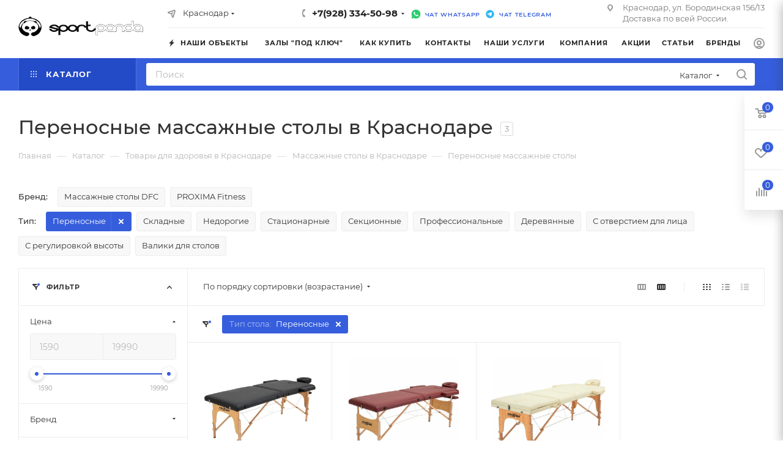

--- FILE ---
content_type: text/html; charset=UTF-8
request_url: https://sportpanda.ru/catalog/dlya-zdorovya/stoly_massazhnye/perenosnye/
body_size: 118049
content:
<!DOCTYPE html>
<html xmlns="http://www.w3.org/1999/xhtml" xml:lang="ru" lang="ru"  >
<head><link rel="canonical" href="https://sportpanda.ru/catalog/dlya-zdorovya/stoly_massazhnye/perenosnye/" />
	<title>Переносные массажные столы – купить в Краснодаре в магазине SportPanda</title>
	<meta name="viewport" content="initial-scale=1.0, width=device-width, maximum-scale=1" />
	<meta name="HandheldFriendly" content="true" />
	<meta name="yes" content="yes" />
	<meta name="apple-mobile-web-app-status-bar-style" content="black" />
	<meta name="SKYPE_TOOLBAR" content="SKYPE_TOOLBAR_PARSER_COMPATIBLE" />
	<meta http-equiv="Content-Type" content="text/html; charset=UTF-8" />
<meta name="keywords" content="каталог" />
<meta name="description" content="Переносные массажные столы по выгодным ценам в магазине SportPanda. Имеют складной механизм и удобную сумку для переноски. Доставка и самовывоз в Краснодаре. Каталог переносных массажных столов: цены, фото, характеристики и отзывы." />
<script data-skip-moving="true">(function(w, d, n) {var cl = "bx-core";var ht = d.documentElement;var htc = ht ? ht.className : undefined;if (htc === undefined || htc.indexOf(cl) !== -1){return;}var ua = n.userAgent;if (/(iPad;)|(iPhone;)/i.test(ua)){cl += " bx-ios";}else if (/Windows/i.test(ua)){cl += ' bx-win';}else if (/Macintosh/i.test(ua)){cl += " bx-mac";}else if (/Linux/i.test(ua) && !/Android/i.test(ua)){cl += " bx-linux";}else if (/Android/i.test(ua)){cl += " bx-android";}cl += (/(ipad|iphone|android|mobile|touch)/i.test(ua) ? " bx-touch" : " bx-no-touch");cl += w.devicePixelRatio && w.devicePixelRatio >= 2? " bx-retina": " bx-no-retina";if (/AppleWebKit/.test(ua)){cl += " bx-chrome";}else if (/Opera/.test(ua)){cl += " bx-opera";}else if (/Firefox/.test(ua)){cl += " bx-firefox";}ht.className = htc ? htc + " " + cl : cl;})(window, document, navigator);</script>

<link href="/bitrix/css/aspro.max/notice.min.css?17612271332876"  rel="stylesheet" />
<link href="/bitrix/js/ui/design-tokens/dist/ui.design-tokens.min.css?176122712223463"  rel="stylesheet" />
<link href="/bitrix/js/ui/fonts/opensans/ui.font.opensans.min.css?17612271222320"  rel="stylesheet" />
<link href="/bitrix/js/main/popup/dist/main.popup.bundle.min.css?176122712128056"  rel="stylesheet" />
<link href="/bitrix/templates/aspro_max/components/bitrix/catalog/main/style.min.css?176122712945040"  rel="stylesheet" />
<link href="/bitrix/templates/aspro_max/components/bitrix/catalog.smart.filter/main_ajax/style.min.css?1761227129335"  rel="stylesheet" />
<link href="/bitrix/templates/aspro_max/components/bitrix/news.list/news-list/style.min.css?17612271298352"  rel="stylesheet" />
<link href="/bitrix/templates/aspro_max/css/left_block_main_page.min.css?176122712519952"  rel="stylesheet" />
<link href="/bitrix/templates/aspro_max/css/blocks/scroller.min.css?17612271251742"  rel="stylesheet" />
<link href="/bitrix/components/aspro/smartseo.content/templates/.default/style.css?176122713880"  rel="stylesheet" />
<link href="/bitrix/templates/aspro_max/components/bitrix/catalog.section/catalog_block/style.min.css?17612271292295"  rel="stylesheet" />
<link href="/bitrix/templates/aspro_max/css/bonus-system.min.css?17612271251535"  rel="stylesheet" />
<link href="/bitrix/templates/aspro_max/css/animation/animation_ext.css?17612271254934"  rel="stylesheet" />
<link href="/bitrix/templates/aspro_max/css/fonts/montserrat/css/montserrat.min.css?17612271255716"  data-template-style="true"  rel="stylesheet" />
<link href="/bitrix/templates/aspro_max/css/blocks/dark-light-theme.min.css?17612271252175"  data-template-style="true"  rel="stylesheet" />
<link href="/bitrix/templates/aspro_max/css/colored.min.css?17612271253705"  data-template-style="true"  rel="stylesheet" />
<link href="/bitrix/templates/aspro_max/css/lite.bootstrap.min.css?176122712510691"  data-template-style="true"  rel="stylesheet" />
<link href="/bitrix/templates/aspro_max/css/styles.min.css?1761227125171002"  data-template-style="true"  rel="stylesheet" />
<link href="/bitrix/templates/aspro_max/css/blocks/blocks.min.css?176122712519224"  data-template-style="true"  rel="stylesheet" />
<link href="/bitrix/templates/aspro_max/css/blocks/common.blocks/counter-state/counter-state.min.css?1761227125305"  data-template-style="true"  rel="stylesheet" />
<link href="/bitrix/templates/aspro_max/css/menu.min.css?176122712572911"  data-template-style="true"  rel="stylesheet" />
<link href="/bitrix/templates/aspro_max/css/catalog.min.css?176122712515325"  data-template-style="true"  rel="stylesheet" />
<link href="/bitrix/templates/aspro_max/vendor/css/footable.standalone.min.css?176122712519590"  data-template-style="true"  rel="stylesheet" />
<link href="/bitrix/templates/aspro_max/vendor/css/ripple.css?1761227125854"  data-template-style="true"  rel="stylesheet" />
<link href="/bitrix/templates/aspro_max/css/stores.min.css?17612271258771"  data-template-style="true"  rel="stylesheet" />
<link href="/bitrix/templates/aspro_max/css/yandex_map.min.css?17612271256444"  data-template-style="true"  rel="stylesheet" />
<link href="/bitrix/templates/aspro_max/css/header_fixed.min.css?17612271259972"  data-template-style="true"  rel="stylesheet" />
<link href="/bitrix/templates/aspro_max/ajax/ajax.min.css?1761227125247"  data-template-style="true"  rel="stylesheet" />
<link href="/bitrix/templates/aspro_max/css/searchtitle.min.css?17612271259454"  data-template-style="true"  rel="stylesheet" />
<link href="/bitrix/templates/aspro_max/css/blocks/line-block.min.css?17612271254730"  data-template-style="true"  rel="stylesheet" />
<link href="/bitrix/templates/aspro_max/components/bitrix/menu/top/style.min.css?1761227129187"  data-template-style="true"  rel="stylesheet" />
<link href="/bitrix/templates/aspro_max/css/mega_menu.min.css?17612271251447"  data-template-style="true"  rel="stylesheet" />
<link href="/bitrix/templates/aspro_max/components/bitrix/breadcrumb/main/style.min.css?17612271291923"  data-template-style="true"  rel="stylesheet" />
<link href="/bitrix/templates/aspro_max/css/footer.min.css?176122712531760"  data-template-style="true"  rel="stylesheet" />
<link href="/bitrix/components/aspro/marketing.popup/templates/max/style.min.css?17612271387756"  data-template-style="true"  rel="stylesheet" />
<link href="/bitrix/templates/aspro_max/styles.css?176122712921221"  data-template-style="true"  rel="stylesheet" />
<link href="/bitrix/templates/aspro_max/template_styles.min.css?1761227129409902"  data-template-style="true"  rel="stylesheet" />
<link href="/bitrix/templates/aspro_max/css/header.min.css?176122712527495"  data-template-style="true"  rel="stylesheet" />
<link href="/bitrix/templates/aspro_max/css/media.min.css?1761227125157589"  data-template-style="true"  rel="stylesheet" />
<link href="/bitrix/templates/aspro_max/css/h1-medium.min.css?1761227125437"  data-template-style="true"  rel="stylesheet" />
<link href="/bitrix/templates/aspro_max/themes/13/theme.min.css?176122712950795"  data-template-style="true"  rel="stylesheet" />
<link href="/bitrix/templates/aspro_max/css/widths/width-2.min.css?17612271254392"  data-template-style="true"  rel="stylesheet" />
<link href="/bitrix/templates/aspro_max/css/fonts/font-10.min.css?1761227125867"  data-template-style="true"  rel="stylesheet" />
<link href="/bitrix/templates/aspro_max/css/custom.css?17612271256113"  data-template-style="true"  rel="stylesheet" />


<script type="extension/settings" data-extension="currency.currency-core">{"region":"ru"}</script>


<link href="/bitrix/templates/aspro_max/css/critical.min.css?176122712524" data-skip-moving="true" rel="stylesheet">
<meta name="theme-color" content="#365edc">
<style>:root{--theme-base-color: #365edc;--theme-base-opacity-color: #365edc1a;--theme-base-color-hue:226;--theme-base-color-saturation:70%;--theme-base-color-lightness:54%;}</style>
<style>html {--theme-page-width: 1500px;--theme-page-width-padding: 30px}</style>
<link href="/bitrix/templates/aspro_max/css/print.min.css?176122712521755" data-template-style="true" rel="stylesheet" media="print">
                                        <script data-skip-moving="true" src="/bitrix/js/main/jquery/jquery-3.6.0.min.js"></script>
                    <script data-skip-moving="true" src="/bitrix/templates/aspro_max/js/speed.min.js?=1761227125"></script>
<link rel="shortcut icon" href="/favicon.png" type="image/png" />
<link rel="apple-touch-icon" sizes="180x180" href="/upload/CMax/084/hgrlgvk1jscf600tgb6v4esq0aws4gv7/Fav180.png" />
<meta property="ya:interaction" content="XML_FORM" />
<meta property="ya:interaction:url" content="https://sportpanda.ru/catalog/dlya-zdorovya/stoly_massazhnye/perenosnye/?mode=xml" />
<meta property="og:image" content="https://sportpanda.ru:443/upload/iblock/798/e19ialhtbuu53x9qwgff60nzthcspx1r/Stoly_massazhnye.png" />
<link rel="image_src" href="https://sportpanda.ru:443/upload/iblock/798/e19ialhtbuu53x9qwgff60nzthcspx1r/Stoly_massazhnye.png"  />
<meta property="og:title" content="Переносные массажные столы – купить в Краснодаре в магазине SportPanda" />
<meta property="og:description" content="Переносные массажные столы по выгодным ценам в магазине SportPanda. Имеют складной механизм и удобную сумку для переноски. Доставка и самовывоз в Краснодаре. Каталог переносных массажных столов: цены, фото, характеристики и отзывы." />
<meta property="og:url" content="https://sportpanda.ru:443/catalog/dlya-zdorovya/stoly_massazhnye/perenosnye/" />
<meta property="og:type" content="website" />
		<style>html {--theme-items-gap:32px;--fixed-header:80px;}</style>	</head>
<body class=" site_s1  fill_bg_n catalog-delayed-btn-Y theme-light" id="main" data-site="/">
		
	<div id="panel"></div>
	
				<!--'start_frame_cache_basketitems-component-block'-->												<div id="ajax_basket"></div>
					<!--'end_frame_cache_basketitems-component-block'-->								<div class="cd-modal-bg"></div>
		<script data-skip-moving="true">var solutionName = 'arMaxOptions';</script>
		<script src="/bitrix/templates/aspro_max/js/setTheme.php?site_id=s1&site_dir=/" data-skip-moving="true"></script>
				<div class="wrapper1  header_bgcolored long_header2 colored_header with_left_block  catalog_page basket_fly fly2 basket_fill_WHITE side_LEFT block_side_WIDE catalog_icons_Y banner_auto with_fast_view mheader-v4 header-v6 header-font-lower_N regions_Y title_position_LEFT footer-v1 front-vindex1 mfixed_Y mfixed_view_scroll_top title-v3 lazy_N with_phones compact-catalog normal-catalog-img landing-normal big-banners-mobile-slider bottom-icons-panel-N compact-breadcrumbs-Y catalog-delayed-btn-Y  ">

<div class="mega_fixed_menu scrollblock">
	<div class="maxwidth-theme">
		<svg class="svg svg-close" width="14" height="14" viewBox="0 0 14 14">
		  <path data-name="Rounded Rectangle 568 copy 16" d="M1009.4,953l5.32,5.315a0.987,0.987,0,0,1,0,1.4,1,1,0,0,1-1.41,0L1008,954.4l-5.32,5.315a0.991,0.991,0,0,1-1.4-1.4L1006.6,953l-5.32-5.315a0.991,0.991,0,0,1,1.4-1.4l5.32,5.315,5.31-5.315a1,1,0,0,1,1.41,0,0.987,0.987,0,0,1,0,1.4Z" transform="translate(-1001 -946)"></path>
		</svg>
		<i class="svg svg-close mask arrow"></i>
		<div class="row">
			<div class="col-md-9">
				<div class="left_menu_block">
					<div class="logo_block flexbox flexbox--row align-items-normal">
						<div class="logo">
							<a href="/"><img src="/upload/CMax/4ef/nq29uvonp7t28jty4is5wyr9tl1v3i9c.png" alt="SportPanda" title="SportPanda" data-src="" /></a>						</div>
						<div class="top-description addr">
							Товары для спорта<br>в Краснодаре с доставкой<br>по всей России						</div>
					</div>
					<div class="search_block">
						<div class="search_wrap">
							<div class="search-block">
									<div class="search-wrapper">
		<div id="title-search_mega_menu">
			<form action="/catalog/" class="search search--hastype">
				<div class="search-input-div">
					<input class="search-input" id="title-search-input_mega_menu" type="text" name="q" value="" placeholder="Поиск" size="20" maxlength="50" autocomplete="off" />
				</div>
				<div class="search-button-div">
					<button class="btn btn-search" type="submit" name="s" value="Найти"><i class="svg search2  inline " aria-hidden="true"><svg width="17" height="17" ><use xlink:href="/bitrix/templates/aspro_max/images/svg/header_icons_srite.svg?1761227125#search"></use></svg></i></button>
											<div class="dropdown-select searchtype">
							<input type="hidden" name="type" value="catalog" />
							<div class="dropdown-select__title darken font_xs">
								<span>Каталог</span>
								<i class="svg  svg-inline-search-down" aria-hidden="true" ><svg xmlns="http://www.w3.org/2000/svg" width="5" height="3" viewBox="0 0 5 3"><path class="cls-1" d="M250,80h5l-2.5,3Z" transform="translate(-250 -80)"/></svg></i>							</div>
							<div class="dropdown-select__list dropdown-menu-wrapper" role="menu">
								<!--noindex-->
								<div class="dropdown-menu-inner rounded3">
									<div class="dropdown-select__list-item font_xs">
										<span class="dropdown-select__list-link darken" data-type="all">
											<span>По всему сайту</span>
										</span>
									</div>
									<div class="dropdown-select__list-item font_xs">
										<span class="dropdown-select__list-link dropdown-select__list-link--current" data-type="catalog">
											<span>По каталогу</span>
										</span>
									</div>
								</div>
								<!--/noindex-->
							</div>
						</div>
					<span class="close-block inline-search-hide"><span class="svg svg-close close-icons"></span></span>
				</div>
			</form>
		</div>
	</div>
							</div>
						</div>
					</div>
										<!-- noindex -->

	<div class="burger_menu_wrapper">
		
			<div class="top_link_wrapper">
				<div class="menu-item dropdown catalog wide_menu   active">
					<div class="wrap">
						<a class="dropdown-toggle" href="/catalog/">
							<div class="link-title color-theme-hover">
																	<i class="svg inline  svg-inline-icon_catalog" aria-hidden="true" ><svg xmlns="http://www.w3.org/2000/svg" width="10" height="10" viewBox="0 0 10 10"><path  data-name="Rounded Rectangle 969 copy 7" class="cls-1" d="M644,76a1,1,0,1,1-1,1A1,1,0,0,1,644,76Zm4,0a1,1,0,1,1-1,1A1,1,0,0,1,648,76Zm4,0a1,1,0,1,1-1,1A1,1,0,0,1,652,76Zm-8,4a1,1,0,1,1-1,1A1,1,0,0,1,644,80Zm4,0a1,1,0,1,1-1,1A1,1,0,0,1,648,80Zm4,0a1,1,0,1,1-1,1A1,1,0,0,1,652,80Zm-8,4a1,1,0,1,1-1,1A1,1,0,0,1,644,84Zm4,0a1,1,0,1,1-1,1A1,1,0,0,1,648,84Zm4,0a1,1,0,1,1-1,1A1,1,0,0,1,652,84Z" transform="translate(-643 -76)"/></svg></i>																Каталог							</div>
						</a>
													<span class="tail"></span>
							<div class="burger-dropdown-menu row">
								<div class="menu-wrapper" >
									
																														<div class="col-md-4 dropdown-submenu  has_img">
																						<a href="/catalog/edinoborstva/" class="color-theme-hover" title="Единоборства">
												<span class="name option-font-bold">Единоборства</span>
											</a>
																								<div class="burger-dropdown-menu toggle_menu">
																																									<div class="menu-item  dropdown-submenu ">
															<a href="/catalog/edinoborstva/bokserskie_meshki/" title="Боксерские мешки">
																<span class="name color-theme-hover">Боксерские мешки</span>
															</a>
																															<div class="burger-dropdown-menu with_padding">
																																			<div class="menu-item ">
																			<a href="/catalog/edinoborstva/bokserskie_meshki/tsilindricheskie/" title="Цилиндрические мешки">
																				<span class="name color-theme-hover">Цилиндрические мешки</span>
																			</a>
																		</div>
																																			<div class="menu-item ">
																			<a href="/catalog/edinoborstva/bokserskie_meshki/figurnye/" title="Фигурные мешки">
																				<span class="name color-theme-hover">Фигурные мешки</span>
																			</a>
																		</div>
																																			<div class="menu-item ">
																			<a href="/catalog/edinoborstva/bokserskie_meshki/podvesnye/" title="Подвесные мешки">
																				<span class="name color-theme-hover">Подвесные мешки</span>
																			</a>
																		</div>
																																			<div class="menu-item ">
																			<a href="/catalog/edinoborstva/bokserskie_meshki/napolnye_meshki/" title="Напольные мешки">
																				<span class="name color-theme-hover">Напольные мешки</span>
																			</a>
																		</div>
																																			<div class="menu-item ">
																			<a href="/catalog/edinoborstva/bokserskie_meshki/vodonalivnye/" title="Водоналивные мешки">
																				<span class="name color-theme-hover">Водоналивные мешки</span>
																			</a>
																		</div>
																																			<div class="menu-item ">
																			<a href="/catalog/edinoborstva/bokserskie_meshki/kronshteyny/" title="Кронштейны и крепления">
																				<span class="name color-theme-hover">Кронштейны и крепления</span>
																			</a>
																		</div>
																																	</div>
																													</div>
																																									<div class="menu-item  dropdown-submenu ">
															<a href="/catalog/edinoborstva/bokserskie_grushi/" title="Боксерские груши">
																<span class="name color-theme-hover">Боксерские груши</span>
															</a>
																															<div class="burger-dropdown-menu with_padding">
																																			<div class="menu-item ">
																			<a href="/catalog/edinoborstva/bokserskie_grushi/pnevmogrushi/" title="Пневмогруши">
																				<span class="name color-theme-hover">Пневмогруши</span>
																			</a>
																		</div>
																																			<div class="menu-item ">
																			<a href="/catalog/edinoborstva/bokserskie_grushi/napolnye/" title="Напольные груши">
																				<span class="name color-theme-hover">Напольные груши</span>
																			</a>
																		</div>
																																			<div class="menu-item ">
																			<a href="/catalog/edinoborstva/bokserskie_grushi/podvesnye_grushi/" title="Подвесные груши">
																				<span class="name color-theme-hover">Подвесные груши</span>
																			</a>
																		</div>
																																			<div class="menu-item ">
																			<a href="/catalog/edinoborstva/bokserskie_grushi/vodonalivnye_grushi/" title="Водоналивные груши">
																				<span class="name color-theme-hover">Водоналивные груши</span>
																			</a>
																		</div>
																																			<div class="menu-item ">
																			<a href="/catalog/edinoborstva/bokserskie_grushi/dlya_doma/" title="Груши для дома">
																				<span class="name color-theme-hover">Груши для дома</span>
																			</a>
																		</div>
																																	</div>
																													</div>
																																									<div class="menu-item  dropdown-submenu ">
															<a href="/catalog/edinoborstva/manekeny/" title="Манекены">
																<span class="name color-theme-hover">Манекены</span>
															</a>
																															<div class="burger-dropdown-menu with_padding">
																																			<div class="menu-item ">
																			<a href="/catalog/edinoborstva/manekeny/odnonogie_manekeny/" title="Одноногие манекены">
																				<span class="name color-theme-hover">Одноногие манекены</span>
																			</a>
																		</div>
																																			<div class="menu-item ">
																			<a href="/catalog/edinoborstva/manekeny/dvunogie_manekeny/" title="Двуногие манекены">
																				<span class="name color-theme-hover">Двуногие манекены</span>
																			</a>
																		</div>
																																			<div class="menu-item ">
																			<a href="/catalog/edinoborstva/manekeny/manekeny_bez_ruk/" title="Манекены без рук">
																				<span class="name color-theme-hover">Манекены без рук</span>
																			</a>
																		</div>
																																			<div class="menu-item ">
																			<a href="/catalog/edinoborstva/manekeny/podvesnye_manekeny/" title="Подвесные манекены-мешки">
																				<span class="name color-theme-hover">Подвесные манекены-мешки</span>
																			</a>
																		</div>
																																			<div class="menu-item ">
																			<a href="/catalog/edinoborstva/manekeny/detskie_manekeny/" title="Детские манекены">
																				<span class="name color-theme-hover">Детские манекены</span>
																			</a>
																		</div>
																																			<div class="menu-item ">
																			<a href="/catalog/edinoborstva/manekeny/manekeny_dlya_boksa_german/" title="Манекены для бокса (Герман)">
																				<span class="name color-theme-hover">Манекены для бокса (Герман)</span>
																			</a>
																		</div>
																																			<div class="menu-item ">
																			<a href="/catalog/edinoborstva/manekeny/dlya_grepplinga/" title="Манекены для грепплинга">
																				<span class="name color-theme-hover">Манекены для грепплинга</span>
																			</a>
																		</div>
																																	</div>
																													</div>
																																									<div class="menu-item   ">
															<a href="/catalog/edinoborstva/bortsovskie_kovry/" title="Борцовские ковры">
																<span class="name color-theme-hover">Борцовские ковры</span>
															</a>
																													</div>
																																									<div class="menu-item   ">
															<a href="/catalog/edinoborstva/ringi/" title="Ринги и октагоны">
																<span class="name color-theme-hover">Ринги и октагоны</span>
															</a>
																													</div>
																																									<div class="menu-item   ">
															<a href="/catalog/edinoborstva/nastennye_podushki/" title="Настенные подушки">
																<span class="name color-theme-hover">Настенные подушки</span>
															</a>
																													</div>
																																									<div class="menu-item   ">
															<a href="/catalog/edinoborstva/stenovye_protektory/" title="Стеновые протекторы">
																<span class="name color-theme-hover">Стеновые протекторы</span>
															</a>
																													</div>
																																									<div class="menu-item   ">
															<a href="/catalog/edinoborstva/budo_maty/" title="Татами и будо-маты">
																<span class="name color-theme-hover">Татами и будо-маты</span>
															</a>
																													</div>
																																									<div class="menu-item   ">
															<a href="/catalog/edinoborstva/rezinovye_pokrytiya/" title="Резиновые покрытия">
																<span class="name color-theme-hover">Резиновые покрытия</span>
															</a>
																													</div>
																																									<div class="menu-item  dropdown-submenu ">
															<a href="/catalog/edinoborstva/zaschita/" title="Защита для единоборств">
																<span class="name color-theme-hover">Защита для единоборств</span>
															</a>
																															<div class="burger-dropdown-menu with_padding">
																																			<div class="menu-item ">
																			<a href="/catalog/edinoborstva/zaschita/goleni_i_stopy/" title="Защита голени и стопы">
																				<span class="name color-theme-hover">Защита голени и стопы</span>
																			</a>
																		</div>
																																			<div class="menu-item ">
																			<a href="/catalog/edinoborstva/zaschita/bandazhi/" title="Защита паха">
																				<span class="name color-theme-hover">Защита паха</span>
																			</a>
																		</div>
																																			<div class="menu-item ">
																			<a href="/catalog/edinoborstva/zaschita/korpusa/" title="Защита корпуса (пояса тренера)">
																				<span class="name color-theme-hover">Защита корпуса (пояса тренера)</span>
																			</a>
																		</div>
																																			<div class="menu-item ">
																			<a href="/catalog/edinoborstva/zaschita/shlemy/" title="Шлема для единоборств">
																				<span class="name color-theme-hover">Шлема для единоборств</span>
																			</a>
																		</div>
																																			<div class="menu-item ">
																			<a href="/catalog/edinoborstva/zaschita/kapy/" title="Капы для бокса">
																				<span class="name color-theme-hover">Капы для бокса</span>
																			</a>
																		</div>
																																			<div class="menu-item ">
																			<a href="/catalog/edinoborstva/zaschita/lapy/" title="Лапы для бокса">
																				<span class="name color-theme-hover">Лапы для бокса</span>
																			</a>
																		</div>
																																			<div class="menu-item ">
																			<a href="/catalog/edinoborstva/zaschita/makivary/" title="Макивары">
																				<span class="name color-theme-hover">Макивары</span>
																			</a>
																		</div>
																																			<div class="menu-item ">
																			<a href="/catalog/edinoborstva/zaschita/binty-dlya-boksa/" title="Бинты боксерские">
																				<span class="name color-theme-hover">Бинты боксерские</span>
																			</a>
																		</div>
																																	</div>
																													</div>
																																									<div class="menu-item  dropdown-submenu ">
															<a href="/catalog/edinoborstva/perchatki/" title="Перчатки для единоборств">
																<span class="name color-theme-hover">Перчатки для единоборств</span>
															</a>
																															<div class="burger-dropdown-menu with_padding">
																																			<div class="menu-item ">
																			<a href="/catalog/edinoborstva/perchatki/bokserskie/" title="Боксерские перчатки">
																				<span class="name color-theme-hover">Боксерские перчатки</span>
																			</a>
																		</div>
																																			<div class="menu-item ">
																			<a href="/catalog/edinoborstva/perchatki/dlya_mma/" title="Перчатки для ММА">
																				<span class="name color-theme-hover">Перчатки для ММА</span>
																			</a>
																		</div>
																																			<div class="menu-item ">
																			<a href="/catalog/edinoborstva/perchatki/dlya_kikboksinga/" title="Перчатки для кикбоксинга">
																				<span class="name color-theme-hover">Перчатки для кикбоксинга</span>
																			</a>
																		</div>
																																			<div class="menu-item ">
																			<a href="/catalog/edinoborstva/perchatki/dlya_tayskogo_boksa/" title="Перчатки для тайского бокса">
																				<span class="name color-theme-hover">Перчатки для тайского бокса</span>
																			</a>
																		</div>
																																			<div class="menu-item ">
																			<a href="/catalog/edinoborstva/perchatki/dlya_rukopashnogo_boya/" title="Перчатки для рукопашного боя">
																				<span class="name color-theme-hover">Перчатки для рукопашного боя</span>
																			</a>
																		</div>
																																			<div class="menu-item ">
																			<a href="/catalog/edinoborstva/perchatki/dlya_boevogo_sambo/" title="Перчатки для боевого самбо">
																				<span class="name color-theme-hover">Перчатки для боевого самбо</span>
																			</a>
																		</div>
																																			<div class="menu-item ">
																			<a href="/catalog/edinoborstva/perchatki/dlya_karate/" title="Перчатки для карате">
																				<span class="name color-theme-hover">Перчатки для карате</span>
																			</a>
																		</div>
																																	</div>
																													</div>
																																									<div class="menu-item   ">
															<a href="/catalog/edinoborstva/komplektuyushchie/" title="Комплектующие">
																<span class="name color-theme-hover">Комплектующие</span>
															</a>
																													</div>
																									</div>
																					</div>
									
																														<div class="col-md-4 dropdown-submenu  has_img">
																						<a href="/catalog/gimnastika/" class="color-theme-hover" title="Гимнастика">
												<span class="name option-font-bold">Гимнастика</span>
											</a>
																								<div class="burger-dropdown-menu toggle_menu">
																																									<div class="menu-item  dropdown-submenu ">
															<a href="/catalog/gimnastika/shvedskie_stenki/" title="Шведские стенки">
																<span class="name color-theme-hover">Шведские стенки</span>
															</a>
																															<div class="burger-dropdown-menu with_padding">
																																			<div class="menu-item ">
																			<a href="/catalog/gimnastika/shvedskie_stenki/dlya_detey/" title="Шведские стенки для детей">
																				<span class="name color-theme-hover">Шведские стенки для детей</span>
																			</a>
																		</div>
																																			<div class="menu-item ">
																			<a href="/catalog/gimnastika/shvedskie_stenki/stenki_dlya_vzroslykh/" title="Шведские стенки для взрослых">
																				<span class="name color-theme-hover">Шведские стенки для взрослых</span>
																			</a>
																		</div>
																																			<div class="menu-item ">
																			<a href="/catalog/gimnastika/shvedskie_stenki/derevyannye/" title="Деревянные шведские стенки">
																				<span class="name color-theme-hover">Деревянные шведские стенки</span>
																			</a>
																		</div>
																																			<div class="menu-item ">
																			<a href="/catalog/gimnastika/shvedskie_stenki/metallicheskie_shvedskie_stenki/" title="Металлические шведские стенки">
																				<span class="name color-theme-hover">Металлические шведские стенки</span>
																			</a>
																		</div>
																																			<div class="menu-item ">
																			<a href="/catalog/gimnastika/shvedskie_stenki/s_krepleniem_k_stene/" title="Шведские стенки с креплением к стене">
																				<span class="name color-theme-hover">Шведские стенки с креплением к стене</span>
																			</a>
																		</div>
																																			<div class="menu-item ">
																			<a href="/catalog/gimnastika/shvedskie_stenki/shvedskie_stenki_s_krepleniem_vraspor/" title="Шведские стенки с креплением враспор">
																				<span class="name color-theme-hover">Шведские стенки с креплением враспор</span>
																			</a>
																		</div>
																																			<div class="menu-item ">
																			<a href="/catalog/gimnastika/shvedskie_stenki/navesnoe_oborudovanie/" title="Навесное оборудование для стенок">
																				<span class="name color-theme-hover">Навесное оборудование для стенок</span>
																			</a>
																		</div>
																																	</div>
																													</div>
																																									<div class="menu-item   ">
															<a href="/catalog/gimnastika/turniki/" title="Турники">
																<span class="name color-theme-hover">Турники</span>
															</a>
																													</div>
																																									<div class="menu-item   ">
															<a href="/catalog/gimnastika/maty_gimnasticheskie/" title="Маты гимнастические">
																<span class="name color-theme-hover">Маты гимнастические</span>
															</a>
																													</div>
																																									<div class="menu-item  dropdown-submenu ">
															<a href="/catalog/gimnastika/skameyki/" title="Скамейки">
																<span class="name color-theme-hover">Скамейки</span>
															</a>
																															<div class="burger-dropdown-menu with_padding">
																																			<div class="menu-item ">
																			<a href="/catalog/gimnastika/skameyki/gimnasticheskie_skameyki/" title="Гимнастические скамейки">
																				<span class="name color-theme-hover">Гимнастические скамейки</span>
																			</a>
																		</div>
																																	</div>
																													</div>
																																									<div class="menu-item   ">
															<a href="/catalog/gimnastika/brevna_gimnasticheskie/" title="Бревна гимнастические">
																<span class="name color-theme-hover">Бревна гимнастические</span>
															</a>
																													</div>
																																									<div class="menu-item   ">
															<a href="/catalog/gimnastika/brusya_gimnasticheskie/" title="Брусья гимнастические">
																<span class="name color-theme-hover">Брусья гимнастические</span>
															</a>
																													</div>
																																									<div class="menu-item   ">
															<a href="/catalog/gimnastika/dlya_pryzhkov/" title="Оборудование для прыжков">
																<span class="name color-theme-hover">Оборудование для прыжков</span>
															</a>
																													</div>
																																									<div class="menu-item   ">
															<a href="/catalog/gimnastika/baletnye_stanki/" title="Балетные станки">
																<span class="name color-theme-hover">Балетные станки</span>
															</a>
																													</div>
																																									<div class="menu-item   ">
															<a href="/catalog/gimnastika/aksessuary_dlya_gimnastiki/" title="Прочее оборудование для гимнастики">
																<span class="name color-theme-hover">Прочее оборудование для гимнастики</span>
															</a>
																													</div>
																									</div>
																					</div>
									
																														<div class="col-md-4 dropdown-submenu  has_img">
																						<a href="/catalog/trenazhery/" class="color-theme-hover" title="Тренажеры">
												<span class="name option-font-bold">Тренажеры</span>
											</a>
																								<div class="burger-dropdown-menu toggle_menu">
																																									<div class="menu-item  dropdown-submenu ">
															<a href="/catalog/trenazhery/kardiotrenazhery/" title="Кардиотренажеры">
																<span class="name color-theme-hover">Кардиотренажеры</span>
															</a>
																															<div class="burger-dropdown-menu with_padding">
																																			<div class="menu-item ">
																			<a href="/catalog/trenazhery/kardiotrenazhery/beg_dorozhki/" title="Беговые дорожки">
																				<span class="name color-theme-hover">Беговые дорожки</span>
																			</a>
																		</div>
																																			<div class="menu-item ">
																			<a href="/catalog/trenazhery/kardiotrenazhery/velotrenazhery/" title="Велотренажеры">
																				<span class="name color-theme-hover">Велотренажеры</span>
																			</a>
																		</div>
																																			<div class="menu-item ">
																			<a href="/catalog/trenazhery/kardiotrenazhery/elipticheskie/" title="Эллиптические тренажеры">
																				<span class="name color-theme-hover">Эллиптические тренажеры</span>
																			</a>
																		</div>
																																			<div class="menu-item ">
																			<a href="/catalog/trenazhery/kardiotrenazhery/steppery/" title="Степперы">
																				<span class="name color-theme-hover">Степперы</span>
																			</a>
																		</div>
																																			<div class="menu-item ">
																			<a href="/catalog/trenazhery/kardiotrenazhery/vibroplatformy/" title="Виброплатформы">
																				<span class="name color-theme-hover">Виброплатформы</span>
																			</a>
																		</div>
																																			<div class="menu-item ">
																			<a href="/catalog/trenazhery/kardiotrenazhery/grebnye/" title="Гребные тренажеры">
																				<span class="name color-theme-hover">Гребные тренажеры</span>
																			</a>
																		</div>
																																	</div>
																													</div>
																																									<div class="menu-item  dropdown-submenu ">
															<a href="/catalog/trenazhery/silovye/" title="Силовые тренажеры">
																<span class="name color-theme-hover">Силовые тренажеры</span>
															</a>
																															<div class="burger-dropdown-menu with_padding">
																																			<div class="menu-item ">
																			<a href="/catalog/trenazhery/silovye/silovye_stoyki/" title="Силовые стойки">
																				<span class="name color-theme-hover">Силовые стойки</span>
																			</a>
																		</div>
																																			<div class="menu-item ">
																			<a href="/catalog/trenazhery/silovye/funktsionalnye_ramy/" title="Функциональные рамы для кроссфита">
																				<span class="name color-theme-hover">Функциональные рамы для кроссфита</span>
																			</a>
																		</div>
																																			<div class="menu-item ">
																			<a href="/catalog/trenazhery/silovye/multistantsii/" title="Мультистанции силовые">
																				<span class="name color-theme-hover">Мультистанции силовые</span>
																			</a>
																		</div>
																																			<div class="menu-item ">
																			<a href="/catalog/trenazhery/silovye/skami_dlya_zhima_shtangi/" title="Скамьи для жима">
																				<span class="name color-theme-hover">Скамьи для жима</span>
																			</a>
																		</div>
																																			<div class="menu-item ">
																			<a href="/catalog/trenazhery/silovye/skami_dlya_pressa/" title="Скамьи для пресса">
																				<span class="name color-theme-hover">Скамьи для пресса</span>
																			</a>
																		</div>
																																			<div class="menu-item ">
																			<a href="/catalog/trenazhery/silovye/giperestenziya/" title="Гиперэкстензия">
																				<span class="name color-theme-hover">Гиперэкстензия</span>
																			</a>
																		</div>
																																			<div class="menu-item ">
																			<a href="/catalog/trenazhery/silovye/optsii/" title="Опции для силовых тренажеров и стоек">
																				<span class="name color-theme-hover">Опции для силовых тренажеров и стоек</span>
																			</a>
																		</div>
																																	</div>
																													</div>
																																									<div class="menu-item  dropdown-submenu ">
															<a href="/catalog/trenazhery/ulichnye/" title="Уличные тренажеры">
																<span class="name color-theme-hover">Уличные тренажеры</span>
															</a>
																															<div class="burger-dropdown-menu with_padding">
																																			<div class="menu-item ">
																			<a href="/catalog/trenazhery/ulichnye/staticheskie_trenazhery/" title="Статические тренажеры">
																				<span class="name color-theme-hover">Статические тренажеры</span>
																			</a>
																		</div>
																																			<div class="menu-item ">
																			<a href="/catalog/trenazhery/ulichnye/trenazhery_s_peremennoy_nagruzkoy/" title="Тренажеры с переменной нагрузкой">
																				<span class="name color-theme-hover">Тренажеры с переменной нагрузкой</span>
																			</a>
																		</div>
																																	</div>
																													</div>
																																									<div class="menu-item  dropdown-submenu ">
															<a href="/catalog/trenazhery/vorkaut/" title="Тренажеры для Воркаут (Workout)">
																<span class="name color-theme-hover">Тренажеры для Воркаут (Workout)</span>
															</a>
																															<div class="burger-dropdown-menu with_padding">
																																			<div class="menu-item ">
																			<a href="/catalog/trenazhery/vorkaut/trenazhery_vorkaut/" title="Тренажеры для площадок">
																				<span class="name color-theme-hover">Тренажеры для площадок</span>
																			</a>
																		</div>
																																			<div class="menu-item ">
																			<a href="/catalog/trenazhery/vorkaut/mobilnye_ploshchadki/" title="Мобильные площадки">
																				<span class="name color-theme-hover">Мобильные площадки</span>
																			</a>
																		</div>
																																			<div class="menu-item ">
																			<a href="/catalog/trenazhery/vorkaut/ploshchadki_vorkaut/" title="Готовые площадки">
																				<span class="name color-theme-hover">Готовые площадки</span>
																			</a>
																		</div>
																																			<div class="menu-item ">
																			<a href="/catalog/trenazhery/vorkaut/ulichnye_polosy_prepyatstviy/" title="Полосы препятствий для улицы">
																				<span class="name color-theme-hover">Полосы препятствий для улицы</span>
																			</a>
																		</div>
																																			<div class="menu-item ">
																			<a href="/catalog/trenazhery/vorkaut/paravorkaut/" title="Параворкаут">
																				<span class="name color-theme-hover">Параворкаут</span>
																			</a>
																		</div>
																																	</div>
																													</div>
																																									<div class="menu-item   ">
															<a href="/catalog/trenazhery/oborudovanie_dlya_gto/" title="Оборудование для ГТО">
																<span class="name color-theme-hover">Оборудование для ГТО</span>
															</a>
																													</div>
																																									<div class="menu-item   ">
															<a href="/catalog/trenazhery/veloparkovki/" title="Велопарковки">
																<span class="name color-theme-hover">Велопарковки</span>
															</a>
																													</div>
																																									<div class="menu-item   ">
															<a href="/catalog/trenazhery/aksessuary_dlya_trenazherov/" title="Аксессуары для тренажеров">
																<span class="name color-theme-hover">Аксессуары для тренажеров</span>
															</a>
																													</div>
																									</div>
																					</div>
									
																														<div class="col-md-4 dropdown-submenu  has_img">
																						<a href="/catalog/fitnes-i-krossfit/" class="color-theme-hover" title="Фитнес и кроссфит">
												<span class="name option-font-bold">Фитнес и кроссфит</span>
											</a>
																								<div class="burger-dropdown-menu toggle_menu">
																																									<div class="menu-item  dropdown-submenu ">
															<a href="/catalog/fitnes-i-krossfit/fitnes/" title="Инвентарь для фитнеса">
																<span class="name color-theme-hover">Инвентарь для фитнеса</span>
															</a>
																															<div class="burger-dropdown-menu with_padding">
																																			<div class="menu-item ">
																			<a href="/catalog/fitnes-i-krossfit/fitnes/obruchi/" title="Обручи">
																				<span class="name color-theme-hover">Обручи</span>
																			</a>
																		</div>
																																			<div class="menu-item ">
																			<a href="/catalog/fitnes-i-krossfit/fitnes/skakalki/" title="Скакалки">
																				<span class="name color-theme-hover">Скакалки</span>
																			</a>
																		</div>
																																			<div class="menu-item ">
																			<a href="/catalog/fitnes-i-krossfit/fitnes/bodibary/" title="Бодибары">
																				<span class="name color-theme-hover">Бодибары</span>
																			</a>
																		</div>
																																			<div class="menu-item ">
																			<a href="/catalog/fitnes-i-krossfit/fitnes/kovriki_dlya_fitnesa/" title="Коврики для фитнеса">
																				<span class="name color-theme-hover">Коврики для фитнеса</span>
																			</a>
																		</div>
																																			<div class="menu-item ">
																			<a href="/catalog/fitnes-i-krossfit/fitnes/espandery/" title="Эспандеры и жгуты">
																				<span class="name color-theme-hover">Эспандеры и жгуты</span>
																			</a>
																		</div>
																																			<div class="menu-item ">
																			<a href="/catalog/fitnes-i-krossfit/fitnes/step_platformy/" title="Степ-платформы">
																				<span class="name color-theme-hover">Степ-платформы</span>
																			</a>
																		</div>
																																			<div class="menu-item ">
																			<a href="/catalog/fitnes-i-krossfit/fitnes/platformy_balansirovochnye/" title="Платформы балансировочные">
																				<span class="name color-theme-hover">Платформы балансировочные</span>
																			</a>
																		</div>
																																			<div class="menu-item ">
																			<a href="/catalog/fitnes-i-krossfit/fitnes/valiki_dlya_fitnesa/" title="Валики для фитнеса">
																				<span class="name color-theme-hover">Валики для фитнеса</span>
																			</a>
																		</div>
																																			<div class="menu-item ">
																			<a href="/catalog/fitnes-i-krossfit/fitnes/myachi_dlya_fitnesa/" title="Мячи для фитнеса (фитболы)">
																				<span class="name color-theme-hover">Мячи для фитнеса (фитболы)</span>
																			</a>
																		</div>
																																			<div class="menu-item ">
																			<a href="/catalog/fitnes-i-krossfit/fitnes/butylki/" title="Бутылки и шейкеры">
																				<span class="name color-theme-hover">Бутылки и шейкеры</span>
																			</a>
																		</div>
																																			<div class="menu-item ">
																			<a href="/catalog/fitnes-i-krossfit/fitnes/perchatki_dlya_fitnesa/" title="Перчатки для фитнеса">
																				<span class="name color-theme-hover">Перчатки для фитнеса</span>
																			</a>
																		</div>
																																	</div>
																													</div>
																																									<div class="menu-item  dropdown-submenu ">
															<a href="/catalog/fitnes-i-krossfit/krossfit/" title="Инвентарь для кроссфита">
																<span class="name color-theme-hover">Инвентарь для кроссфита</span>
															</a>
																															<div class="burger-dropdown-menu with_padding">
																																			<div class="menu-item ">
																			<a href="/catalog/fitnes-i-krossfit/krossfit/medboly/" title="Медболы (медицинболы)">
																				<span class="name color-theme-hover">Медболы (медицинболы)</span>
																			</a>
																		</div>
																																			<div class="menu-item ">
																			<a href="/catalog/fitnes-i-krossfit/krossfit/moloty_i_kuvaldy/" title="Молоты и кувалды">
																				<span class="name color-theme-hover">Молоты и кувалды</span>
																			</a>
																		</div>
																																			<div class="menu-item ">
																			<a href="/catalog/fitnes-i-krossfit/krossfit/ramy_dlya_krossfita/" title="Рамы для кроссфита">
																				<span class="name color-theme-hover">Рамы для кроссфита</span>
																			</a>
																		</div>
																																			<div class="menu-item ">
																			<a href="/catalog/fitnes-i-krossfit/krossfit/kanaty_dlya_krossfita/" title="Канаты для кроссфита">
																				<span class="name color-theme-hover">Канаты для кроссфита</span>
																			</a>
																		</div>
																																			<div class="menu-item ">
																			<a href="/catalog/fitnes-i-krossfit/krossfit/pegbordy/" title="Пегборды (стена Коркина)">
																				<span class="name color-theme-hover">Пегборды (стена Коркина)</span>
																			</a>
																		</div>
																																			<div class="menu-item ">
																			<a href="/catalog/fitnes-i-krossfit/krossfit/sani_dlya_krossfita/" title="Сани для кроссфита">
																				<span class="name color-theme-hover">Сани для кроссфита</span>
																			</a>
																		</div>
																																			<div class="menu-item ">
																			<a href="/catalog/fitnes-i-krossfit/krossfit/tumby_i_plioboksy/" title="Тумбы и плиобоксы">
																				<span class="name color-theme-hover">Тумбы и плиобоксы</span>
																			</a>
																		</div>
																																			<div class="menu-item ">
																			<a href="/catalog/fitnes-i-krossfit/krossfit/lestnitsy_koordinatsionnye/" title="Лестницы координационные">
																				<span class="name color-theme-hover">Лестницы координационные</span>
																			</a>
																		</div>
																																			<div class="menu-item ">
																			<a href="/catalog/fitnes-i-krossfit/krossfit/polosy_prepyatstviy/" title="Полосы препятствий">
																				<span class="name color-theme-hover">Полосы препятствий</span>
																			</a>
																		</div>
																																			<div class="menu-item ">
																			<a href="/catalog/fitnes-i-krossfit/krossfit/iskusstvennyy_gazon/" title="Искусственный газон">
																				<span class="name color-theme-hover">Искусственный газон</span>
																			</a>
																		</div>
																																	</div>
																													</div>
																																									<div class="menu-item  dropdown-submenu ">
															<a href="/catalog/fitnes-i-krossfit/dlya_yogi/" title="Товары для йоги">
																<span class="name color-theme-hover">Товары для йоги</span>
															</a>
																															<div class="burger-dropdown-menu with_padding">
																																			<div class="menu-item ">
																			<a href="/catalog/fitnes-i-krossfit/dlya_yogi/kovriki_dlya_yogi/" title="Коврики для йоги">
																				<span class="name color-theme-hover">Коврики для йоги</span>
																			</a>
																		</div>
																																			<div class="menu-item ">
																			<a href="/catalog/fitnes-i-krossfit/dlya_yogi/gamaki/" title="Гамаки для йоги">
																				<span class="name color-theme-hover">Гамаки для йоги</span>
																			</a>
																		</div>
																																			<div class="menu-item ">
																			<a href="/catalog/fitnes-i-krossfit/dlya_yogi/remni_dlya_rastyazhki/" title="Ремни для йоги, для растяжки">
																				<span class="name color-theme-hover">Ремни для йоги, для растяжки</span>
																			</a>
																		</div>
																																			<div class="menu-item ">
																			<a href="/catalog/fitnes-i-krossfit/dlya_yogi/valiki_dlya_yogi/" title="Валики для йоги">
																				<span class="name color-theme-hover">Валики для йоги</span>
																			</a>
																		</div>
																																			<div class="menu-item ">
																			<a href="/catalog/fitnes-i-krossfit/dlya_yogi/bloki/" title="Блоки и кирпичи для йоги">
																				<span class="name color-theme-hover">Блоки и кирпичи для йоги</span>
																			</a>
																		</div>
																																	</div>
																													</div>
																																									<div class="menu-item  dropdown-submenu ">
															<a href="/catalog/fitnes-i-krossfit/silovye_trenirovki/" title="Для силовых тренировок">
																<span class="name color-theme-hover">Для силовых тренировок</span>
															</a>
																															<div class="burger-dropdown-menu with_padding">
																																			<div class="menu-item ">
																			<a href="/catalog/fitnes-i-krossfit/silovye_trenirovki/giri/" title="Гири">
																				<span class="name color-theme-hover">Гири</span>
																			</a>
																		</div>
																																			<div class="menu-item ">
																			<a href="/catalog/fitnes-i-krossfit/silovye_trenirovki/ganteli/" title="Гантели">
																				<span class="name color-theme-hover">Гантели</span>
																			</a>
																		</div>
																																			<div class="menu-item ">
																			<a href="/catalog/fitnes-i-krossfit/silovye_trenirovki/diski/" title="Блины и диски">
																				<span class="name color-theme-hover">Блины и диски</span>
																			</a>
																		</div>
																																			<div class="menu-item ">
																			<a href="/catalog/fitnes-i-krossfit/silovye_trenirovki/grify/" title="Грифы">
																				<span class="name color-theme-hover">Грифы</span>
																			</a>
																		</div>
																																			<div class="menu-item ">
																			<a href="/catalog/fitnes-i-krossfit/silovye_trenirovki/lenty_silovye/" title="Ленты силовые">
																				<span class="name color-theme-hover">Ленты силовые</span>
																			</a>
																		</div>
																																			<div class="menu-item ">
																			<a href="/catalog/fitnes-i-krossfit/silovye_trenirovki/abmaty/" title="Абматы">
																				<span class="name color-theme-hover">Абматы</span>
																			</a>
																		</div>
																																			<div class="menu-item ">
																			<a href="/catalog/fitnes-i-krossfit/silovye_trenirovki/utyazheliteli/" title="Утяжелители">
																				<span class="name color-theme-hover">Утяжелители</span>
																			</a>
																		</div>
																																			<div class="menu-item ">
																			<a href="/catalog/fitnes-i-krossfit/silovye_trenirovki/sendbegi/" title="Сэндбэги">
																				<span class="name color-theme-hover">Сэндбэги</span>
																			</a>
																		</div>
																																			<div class="menu-item ">
																			<a href="/catalog/fitnes-i-krossfit/silovye_trenirovki/poyasa_dlya_tyazheloy_atletiki/" title="Пояса и фиксаторы для тяжелой атлетики">
																				<span class="name color-theme-hover">Пояса и фиксаторы для тяжелой атлетики</span>
																			</a>
																		</div>
																																			<div class="menu-item ">
																			<a href="/catalog/fitnes-i-krossfit/silovye_trenirovki/upory_dlya_otzhimaniy/" title="Упоры для отжиманий">
																				<span class="name color-theme-hover">Упоры для отжиманий</span>
																			</a>
																		</div>
																																			<div class="menu-item ">
																			<a href="/catalog/fitnes-i-krossfit/silovye_trenirovki/roliki_dlya_pressa/" title="Ролики для пресса">
																				<span class="name color-theme-hover">Ролики для пресса</span>
																			</a>
																		</div>
																																			<div class="menu-item ">
																			<a href="/catalog/fitnes-i-krossfit/silovye_trenirovki/pomosty/" title="Помосты тренировочные">
																				<span class="name color-theme-hover">Помосты тренировочные</span>
																			</a>
																		</div>
																																	</div>
																													</div>
																																									<div class="menu-item  dropdown-submenu ">
															<a href="/catalog/fitnes-i-krossfit/stellazhi/" title="Стеллажи и хранение">
																<span class="name color-theme-hover">Стеллажи и хранение</span>
															</a>
																															<div class="burger-dropdown-menu with_padding">
																																			<div class="menu-item ">
																			<a href="/catalog/fitnes-i-krossfit/stellazhi/dlya_grifov/" title="Стойки для грифов">
																				<span class="name color-theme-hover">Стойки для грифов</span>
																			</a>
																		</div>
																																			<div class="menu-item ">
																			<a href="/catalog/fitnes-i-krossfit/stellazhi/dlya_ganteley/" title="Стойки для гантелей">
																				<span class="name color-theme-hover">Стойки для гантелей</span>
																			</a>
																		</div>
																																			<div class="menu-item ">
																			<a href="/catalog/fitnes-i-krossfit/stellazhi/dlya_diskov_shtangi/" title="Стойки для дисков штанги">
																				<span class="name color-theme-hover">Стойки для дисков штанги</span>
																			</a>
																		</div>
																																			<div class="menu-item ">
																			<a href="/catalog/fitnes-i-krossfit/stellazhi/dlya_inventarya/" title="Стеллажи для инвентаря">
																				<span class="name color-theme-hover">Стеллажи для инвентаря</span>
																			</a>
																		</div>
																																			<div class="menu-item ">
																			<a href="/catalog/fitnes-i-krossfit/stellazhi/perevozka_inventarya/" title="Перевозка инвентаря">
																				<span class="name color-theme-hover">Перевозка инвентаря</span>
																			</a>
																		</div>
																																			<div class="menu-item ">
																			<a href="/catalog/fitnes-i-krossfit/stellazhi/kronshteyny_i_podstavki/" title="Кронштейны и подставки">
																				<span class="name color-theme-hover">Кронштейны и подставки</span>
																			</a>
																		</div>
																																	</div>
																													</div>
																									</div>
																					</div>
									
																														<div class="col-md-4 dropdown-submenu active has_img">
																						<a href="/catalog/dlya-zdorovya/" class="color-theme-hover" title="Товары для здоровья">
												<span class="name option-font-bold">Товары для здоровья</span>
											</a>
																								<div class="burger-dropdown-menu toggle_menu">
																																									<div class="menu-item   ">
															<a href="/catalog/dlya-zdorovya/petli_glissona/" title="Петли Глиссона">
																<span class="name color-theme-hover">Петли Глиссона</span>
															</a>
																													</div>
																																									<div class="menu-item   ">
															<a href="/catalog/dlya-zdorovya/bandazh/" title="Бандажи и фиксаторы">
																<span class="name color-theme-hover">Бандажи и фиксаторы</span>
															</a>
																													</div>
																																									<div class="menu-item   ">
															<a href="/catalog/dlya-zdorovya/valiki_massazhnye/" title="Валики массажные">
																<span class="name color-theme-hover">Валики массажные</span>
															</a>
																													</div>
																																									<div class="menu-item   active">
															<a href="/catalog/dlya-zdorovya/stoly_massazhnye/" title="Столы массажные">
																<span class="name color-theme-hover">Столы массажные</span>
															</a>
																													</div>
																																									<div class="menu-item   ">
															<a href="/catalog/dlya-zdorovya/stoly_inversionnye/" title="Столы инверсионные">
																<span class="name color-theme-hover">Столы инверсионные</span>
															</a>
																													</div>
																																									<div class="menu-item   ">
															<a href="/catalog/dlya-zdorovya/vesy_meditsinskie/" title="Весы медицинские">
																<span class="name color-theme-hover">Весы медицинские</span>
															</a>
																													</div>
																									</div>
																					</div>
									
																														<div class="col-md-4 dropdown-submenu  has_img">
																						<a href="/catalog/batuty/" class="color-theme-hover" title="Батуты">
												<span class="name option-font-bold">Батуты</span>
											</a>
																								<div class="burger-dropdown-menu toggle_menu">
																																									<div class="menu-item   ">
															<a href="/catalog/batuty/detskie/" title="Детские батуты">
																<span class="name color-theme-hover">Детские батуты</span>
															</a>
																													</div>
																																									<div class="menu-item   ">
															<a href="/catalog/batuty/vzroslye/" title="Батуты для взрослых">
																<span class="name color-theme-hover">Батуты для взрослых</span>
															</a>
																													</div>
																																									<div class="menu-item   ">
															<a href="/catalog/batuty/batuty_s_setkoy/" title="Батуты с сеткой">
																<span class="name color-theme-hover">Батуты с сеткой</span>
															</a>
																													</div>
																																									<div class="menu-item   ">
															<a href="/catalog/batuty/batuty_bez_setki/" title="Батуты без сетки">
																<span class="name color-theme-hover">Батуты без сетки</span>
															</a>
																													</div>
																																									<div class="menu-item   ">
															<a href="/catalog/batuty/aksessuary/" title="Аксессуары для батутов">
																<span class="name color-theme-hover">Аксессуары для батутов</span>
															</a>
																													</div>
																									</div>
																					</div>
									
																														<div class="col-md-4 dropdown-submenu  has_img">
																						<a href="/catalog/komandnyy_sport/" class="color-theme-hover" title="Командный спорт">
												<span class="name option-font-bold">Командный спорт</span>
											</a>
																								<div class="burger-dropdown-menu toggle_menu">
																																									<div class="menu-item  dropdown-submenu ">
															<a href="/catalog/komandnyy_sport/futbol/" title="Футбол">
																<span class="name color-theme-hover">Футбол</span>
															</a>
																															<div class="burger-dropdown-menu with_padding">
																																			<div class="menu-item ">
																			<a href="/catalog/komandnyy_sport/futbol/myachi/" title="Мячи футбольные">
																				<span class="name color-theme-hover">Мячи футбольные</span>
																			</a>
																		</div>
																																			<div class="menu-item ">
																			<a href="/catalog/komandnyy_sport/futbol/vorota_futbolnye/" title="Ворота футбольные">
																				<span class="name color-theme-hover">Ворота футбольные</span>
																			</a>
																		</div>
																																			<div class="menu-item ">
																			<a href="/catalog/komandnyy_sport/futbol/setki_futbolnye/" title="Сетки для футбольных ворот">
																				<span class="name color-theme-hover">Сетки для футбольных ворот</span>
																			</a>
																		</div>
																																			<div class="menu-item ">
																			<a href="/catalog/komandnyy_sport/futbol/barery_trenirovochnye/" title="Барьеры тренировочные">
																				<span class="name color-theme-hover">Барьеры тренировочные</span>
																			</a>
																		</div>
																																			<div class="menu-item ">
																			<a href="/catalog/komandnyy_sport/futbol/perchatki_vratarskie/" title="Перчатки вратарские">
																				<span class="name color-theme-hover">Перчатки вратарские</span>
																			</a>
																		</div>
																																			<div class="menu-item ">
																			<a href="/catalog/komandnyy_sport/futbol/shchitki_futbolnye/" title="Щитки футбольные">
																				<span class="name color-theme-hover">Щитки футбольные</span>
																			</a>
																		</div>
																																	</div>
																													</div>
																																									<div class="menu-item  dropdown-submenu ">
															<a href="/catalog/komandnyy_sport/basketbol/" title="Баскетбол">
																<span class="name color-theme-hover">Баскетбол</span>
															</a>
																															<div class="burger-dropdown-menu with_padding">
																																			<div class="menu-item ">
																			<a href="/catalog/komandnyy_sport/basketbol/myachi_basketbolnye/" title="Мячи баскетбольные">
																				<span class="name color-theme-hover">Мячи баскетбольные</span>
																			</a>
																		</div>
																																			<div class="menu-item ">
																			<a href="/catalog/komandnyy_sport/basketbol/koltsa_i_setki/" title="Кольца и сетки">
																				<span class="name color-theme-hover">Кольца и сетки</span>
																			</a>
																		</div>
																																			<div class="menu-item ">
																			<a href="/catalog/komandnyy_sport/basketbol/shchity/" title="Щиты баскетбольные">
																				<span class="name color-theme-hover">Щиты баскетбольные</span>
																			</a>
																		</div>
																																			<div class="menu-item ">
																			<a href="/catalog/komandnyy_sport/basketbol/stoyki_basketbolnye/" title="Стойки баскетбольные">
																				<span class="name color-theme-hover">Стойки баскетбольные</span>
																			</a>
																		</div>
																																			<div class="menu-item ">
																			<a href="/catalog/komandnyy_sport/basketbol/roboty/" title="Роботы баскетбольные">
																				<span class="name color-theme-hover">Роботы баскетбольные</span>
																			</a>
																		</div>
																																	</div>
																													</div>
																																									<div class="menu-item  dropdown-submenu ">
															<a href="/catalog/komandnyy_sport/voleybol/" title="Волейбол">
																<span class="name color-theme-hover">Волейбол</span>
															</a>
																															<div class="burger-dropdown-menu with_padding">
																																			<div class="menu-item ">
																			<a href="/catalog/komandnyy_sport/voleybol/myachi_voleybolnye/" title="Мячи волейбольные">
																				<span class="name color-theme-hover">Мячи волейбольные</span>
																			</a>
																		</div>
																																			<div class="menu-item ">
																			<a href="/catalog/komandnyy_sport/voleybol/setki_voleybolnye/" title="Сетки волейбольные">
																				<span class="name color-theme-hover">Сетки волейбольные</span>
																			</a>
																		</div>
																																			<div class="menu-item ">
																			<a href="/catalog/komandnyy_sport/voleybol/stoyki_voleybolnye/" title="Стойки волейбольные">
																				<span class="name color-theme-hover">Стойки волейбольные</span>
																			</a>
																		</div>
																																			<div class="menu-item ">
																			<a href="/catalog/komandnyy_sport/voleybol/nakolenniki_voleybolnye/" title="Наколенники для волейбола">
																				<span class="name color-theme-hover">Наколенники для волейбола</span>
																			</a>
																		</div>
																																	</div>
																													</div>
																																									<div class="menu-item  dropdown-submenu ">
															<a href="/catalog/komandnyy_sport/gandbol/" title="Гандбол">
																<span class="name color-theme-hover">Гандбол</span>
															</a>
																															<div class="burger-dropdown-menu with_padding">
																																			<div class="menu-item ">
																			<a href="/catalog/komandnyy_sport/gandbol/myachi_gandbolnye/" title="Мячи гандбольные">
																				<span class="name color-theme-hover">Мячи гандбольные</span>
																			</a>
																		</div>
																																			<div class="menu-item ">
																			<a href="/catalog/komandnyy_sport/gandbol/vorota_gandbolnye/" title="Ворота гандбольные">
																				<span class="name color-theme-hover">Ворота гандбольные</span>
																			</a>
																		</div>
																																			<div class="menu-item ">
																			<a href="/catalog/komandnyy_sport/gandbol/setki_ganbolnye/" title="Сетки гандбольные">
																				<span class="name color-theme-hover">Сетки гандбольные</span>
																			</a>
																		</div>
																																	</div>
																													</div>
																																									<div class="menu-item  dropdown-submenu ">
															<a href="/catalog/komandnyy_sport/khokkey/" title="Хоккей">
																<span class="name color-theme-hover">Хоккей</span>
															</a>
																															<div class="burger-dropdown-menu with_padding">
																																			<div class="menu-item ">
																			<a href="/catalog/komandnyy_sport/khokkey/vorota_khokkeynye/" title="Ворота хоккейные">
																				<span class="name color-theme-hover">Ворота хоккейные</span>
																			</a>
																		</div>
																																			<div class="menu-item ">
																			<a href="/catalog/komandnyy_sport/khokkey/setki_khokkeynye/" title="Сетки хоккейные">
																				<span class="name color-theme-hover">Сетки хоккейные</span>
																			</a>
																		</div>
																																	</div>
																													</div>
																																									<div class="menu-item  dropdown-submenu ">
															<a href="/catalog/komandnyy_sport/nastolnyy_tennis/" title="Настольный теннис">
																<span class="name color-theme-hover">Настольный теннис</span>
															</a>
																															<div class="burger-dropdown-menu with_padding">
																																			<div class="menu-item ">
																			<a href="/catalog/komandnyy_sport/nastolnyy_tennis/stoly/" title="Теннисные столы">
																				<span class="name color-theme-hover">Теннисные столы</span>
																			</a>
																		</div>
																																			<div class="menu-item ">
																			<a href="/catalog/komandnyy_sport/nastolnyy_tennis/setki/" title="Сетки для настольного тенниса">
																				<span class="name color-theme-hover">Сетки для настольного тенниса</span>
																			</a>
																		</div>
																																			<div class="menu-item ">
																			<a href="/catalog/komandnyy_sport/nastolnyy_tennis/raketki/" title="Ракетки для настольного тенниса">
																				<span class="name color-theme-hover">Ракетки для настольного тенниса</span>
																			</a>
																		</div>
																																			<div class="menu-item ">
																			<a href="/catalog/komandnyy_sport/nastolnyy_tennis/myachiki/" title="Мячи для настольного тенниса">
																				<span class="name color-theme-hover">Мячи для настольного тенниса</span>
																			</a>
																		</div>
																																			<div class="menu-item ">
																			<a href="/catalog/komandnyy_sport/nastolnyy_tennis/chekhly_dlya_stolov/" title="Чехлы для столов">
																				<span class="name color-theme-hover">Чехлы для столов</span>
																			</a>
																		</div>
																																			<div class="menu-item ">
																			<a href="/catalog/komandnyy_sport/nastolnyy_tennis/roboty_dlya_tennisa/" title="Роботы для настольного тенниса">
																				<span class="name color-theme-hover">Роботы для настольного тенниса</span>
																			</a>
																		</div>
																																	</div>
																													</div>
																																									<div class="menu-item  dropdown-submenu ">
															<a href="/catalog/komandnyy_sport/bolshoy_tennis/" title="Большой теннис">
																<span class="name color-theme-hover">Большой теннис</span>
															</a>
																															<div class="burger-dropdown-menu with_padding">
																																			<div class="menu-item ">
																			<a href="/catalog/komandnyy_sport/bolshoy_tennis/raketki_dlya_bolshogo_tennisa/" title="Ракетки для большого тенниса">
																				<span class="name color-theme-hover">Ракетки для большого тенниса</span>
																			</a>
																		</div>
																																			<div class="menu-item ">
																			<a href="/catalog/komandnyy_sport/bolshoy_tennis/myachi_dlya_bolshogo_tennisa/" title="Мячики для большого тенниса">
																				<span class="name color-theme-hover">Мячики для большого тенниса</span>
																			</a>
																		</div>
																																			<div class="menu-item ">
																			<a href="/catalog/komandnyy_sport/bolshoy_tennis/stoyki_dlya_bolshogo_tennisa/" title="Стойки для большого тенниса">
																				<span class="name color-theme-hover">Стойки для большого тенниса</span>
																			</a>
																		</div>
																																			<div class="menu-item ">
																			<a href="/catalog/komandnyy_sport/bolshoy_tennis/setki_dlya_bolshogo_tennisa/" title="Сетки для большого тенниса">
																				<span class="name color-theme-hover">Сетки для большого тенниса</span>
																			</a>
																		</div>
																																			<div class="menu-item ">
																			<a href="/catalog/komandnyy_sport/bolshoy_tennis/aksessuary_dlya_bolshogo_tennisa/" title="Аксессуары для большого тенниса">
																				<span class="name color-theme-hover">Аксессуары для большого тенниса</span>
																			</a>
																		</div>
																																	</div>
																													</div>
																																									<div class="menu-item  dropdown-submenu ">
															<a href="/catalog/komandnyy_sport/badminton/" title="Бадминтон">
																<span class="name color-theme-hover">Бадминтон</span>
															</a>
																															<div class="burger-dropdown-menu with_padding">
																																			<div class="menu-item ">
																			<a href="/catalog/komandnyy_sport/badminton/raketki_i_volanchiki/" title="Ракетки и воланы">
																				<span class="name color-theme-hover">Ракетки и воланы</span>
																			</a>
																		</div>
																																			<div class="menu-item ">
																			<a href="/catalog/komandnyy_sport/badminton/setki_dlya_badmintona/" title="Сетки для бадминтона">
																				<span class="name color-theme-hover">Сетки для бадминтона</span>
																			</a>
																		</div>
																																			<div class="menu-item ">
																			<a href="/catalog/komandnyy_sport/badminton/stoyki_dlya_badmintona/" title="Стойки для бадминтона">
																				<span class="name color-theme-hover">Стойки для бадминтона</span>
																			</a>
																		</div>
																																	</div>
																													</div>
																																									<div class="menu-item  dropdown-submenu ">
															<a href="/catalog/komandnyy_sport/bilyard/" title="Бильярд">
																<span class="name color-theme-hover">Бильярд</span>
															</a>
																															<div class="burger-dropdown-menu with_padding">
																																			<div class="menu-item ">
																			<a href="/catalog/komandnyy_sport/bilyard/stoly_dlya_bilyarda/" title="Столы для бильярда">
																				<span class="name color-theme-hover">Столы для бильярда</span>
																			</a>
																		</div>
																																			<div class="menu-item ">
																			<a href="/catalog/komandnyy_sport/bilyard/kii/" title="Кии для бильярда">
																				<span class="name color-theme-hover">Кии для бильярда</span>
																			</a>
																		</div>
																																			<div class="menu-item ">
																			<a href="/catalog/komandnyy_sport/bilyard/shary/" title="Шары бильярдные">
																				<span class="name color-theme-hover">Шары бильярдные</span>
																			</a>
																		</div>
																																			<div class="menu-item ">
																			<a href="/catalog/komandnyy_sport/bilyard/aksessuary_dlya_bilyarda/" title="Аксессуары для бильярда">
																				<span class="name color-theme-hover">Аксессуары для бильярда</span>
																			</a>
																		</div>
																																	</div>
																													</div>
																																									<div class="menu-item  dropdown-submenu ">
															<a href="/catalog/komandnyy_sport/stoly_igrovye/" title="Столы игровые">
																<span class="name color-theme-hover">Столы игровые</span>
															</a>
																															<div class="burger-dropdown-menu with_padding">
																																			<div class="menu-item ">
																			<a href="/catalog/komandnyy_sport/stoly_igrovye/aerokhokkey/" title="Аэрохоккей">
																				<span class="name color-theme-hover">Аэрохоккей</span>
																			</a>
																		</div>
																																			<div class="menu-item ">
																			<a href="/catalog/komandnyy_sport/stoly_igrovye/nastolnyy_futbol/" title="Настольный футбол">
																				<span class="name color-theme-hover">Настольный футбол</span>
																			</a>
																		</div>
																																			<div class="menu-item ">
																			<a href="/catalog/komandnyy_sport/stoly_igrovye/transformery/" title="Игровые столы-трансформеры">
																				<span class="name color-theme-hover">Игровые столы-трансформеры</span>
																			</a>
																		</div>
																																	</div>
																													</div>
																									</div>
																					</div>
									
																														<div class="col-md-4 dropdown-submenu  has_img">
																						<a href="/catalog/tovary_dlya_detey/" class="color-theme-hover" title="Товары для детей">
												<span class="name option-font-bold">Товары для детей</span>
											</a>
																								<div class="burger-dropdown-menu toggle_menu">
																																									<div class="menu-item   ">
															<a href="/catalog/tovary_dlya_detey/sukhie_basseyny/" title="Сухие бассейны">
																<span class="name color-theme-hover">Сухие бассейны</span>
															</a>
																													</div>
																																									<div class="menu-item   ">
															<a href="/catalog/tovary_dlya_detey/kresla_meshki/" title="Кресла-мешки">
																<span class="name color-theme-hover">Кресла-мешки</span>
															</a>
																													</div>
																																									<div class="menu-item   ">
															<a href="/catalog/tovary_dlya_detey/igrovye_kompleksy/" title="Мягкие игровые комплексы">
																<span class="name color-theme-hover">Мягкие игровые комплексы</span>
															</a>
																													</div>
																																									<div class="menu-item   ">
															<a href="/catalog/tovary_dlya_detey/sportivnye_kompleksy/" title="Мягкие спортивные комплексы">
																<span class="name color-theme-hover">Мягкие спортивные комплексы</span>
															</a>
																													</div>
																																									<div class="menu-item   ">
															<a href="/catalog/tovary_dlya_detey/detskaya_mebel/" title="Мягкая детская мебель">
																<span class="name color-theme-hover">Мягкая детская мебель</span>
															</a>
																													</div>
																																									<div class="menu-item   ">
															<a href="/catalog/tovary_dlya_detey/myachi_pryguny/" title="Мячи-прыгуны">
																<span class="name color-theme-hover">Мячи-прыгуны</span>
															</a>
																													</div>
																																									<div class="menu-item   ">
															<a href="/catalog/tovary_dlya_detey/samokaty_detskie/" title="Самокаты детские">
																<span class="name color-theme-hover">Самокаты детские</span>
															</a>
																													</div>
																																									<div class="menu-item   ">
															<a href="/catalog/tovary_dlya_detey/ulichnye_kompleksy/" title="Детские уличные комплексы">
																<span class="name color-theme-hover">Детские уличные комплексы</span>
															</a>
																													</div>
																									</div>
																					</div>
									
																														<div class="col-md-4 dropdown-submenu  has_img">
																						<a href="/catalog/odezhda/" class="color-theme-hover" title="Одежда и аксессуары">
												<span class="name option-font-bold">Одежда и аксессуары</span>
											</a>
																								<div class="burger-dropdown-menu toggle_menu">
																																									<div class="menu-item   ">
															<a href="/catalog/odezhda/mayki_sportivnye/" title="Майки и футболки">
																<span class="name color-theme-hover">Майки и футболки</span>
															</a>
																													</div>
																																									<div class="menu-item   ">
															<a href="/catalog/odezhda/shorty/" title="Шорты спортивные">
																<span class="name color-theme-hover">Шорты спортивные</span>
															</a>
																													</div>
																																									<div class="menu-item   ">
															<a href="/catalog/odezhda/sportivnye_kostyumy/" title="Спортивные костюмы">
																<span class="name color-theme-hover">Спортивные костюмы</span>
															</a>
																													</div>
																																									<div class="menu-item   ">
															<a href="/catalog/odezhda/nakolenniki/" title="Наколенники">
																<span class="name color-theme-hover">Наколенники</span>
															</a>
																													</div>
																																									<div class="menu-item   ">
															<a href="/catalog/odezhda/kepki_i_shapki/" title="Кепки и шапки">
																<span class="name color-theme-hover">Кепки и шапки</span>
															</a>
																													</div>
																																									<div class="menu-item   ">
															<a href="/catalog/odezhda/povyazki_na_golovu/" title="Повязки на голову">
																<span class="name color-theme-hover">Повязки на голову</span>
															</a>
																													</div>
																																									<div class="menu-item   ">
															<a href="/catalog/odezhda/perchatki_dlya_sporta/" title="Перчатки спортивные">
																<span class="name color-theme-hover">Перчатки спортивные</span>
															</a>
																													</div>
																																									<div class="menu-item   ">
															<a href="/catalog/odezhda/noski_dlya_sporta/" title="Носки для спорта">
																<span class="name color-theme-hover">Носки для спорта</span>
															</a>
																													</div>
																																									<div class="menu-item   ">
															<a href="/catalog/odezhda/sumki_i_ryukzaki/" title="Сумки и рюкзаки">
																<span class="name color-theme-hover">Сумки и рюкзаки</span>
															</a>
																													</div>
																																									<div class="menu-item   ">
															<a href="/catalog/odezhda/elektronika_dlya_sporta/" title="Электроника для спорта">
																<span class="name color-theme-hover">Электроника для спорта</span>
															</a>
																													</div>
																									</div>
																					</div>
									
																														<div class="col-md-4 dropdown-submenu  has_img">
																						<a href="/catalog/mebel_dlya_zalov/" class="color-theme-hover" title="Мебель для залов">
												<span class="name option-font-bold">Мебель для залов</span>
											</a>
																								<div class="burger-dropdown-menu toggle_menu">
																																									<div class="menu-item   ">
															<a href="/catalog/mebel_dlya_zalov/skameyki_dlya_razdevalok/" title="Скамейки для раздевалок">
																<span class="name color-theme-hover">Скамейки для раздевалок</span>
															</a>
																													</div>
																																									<div class="menu-item  dropdown-submenu ">
															<a href="/catalog/mebel_dlya_zalov/shkafy_metallicheskie/" title="Шкафы металлические">
																<span class="name color-theme-hover">Шкафы металлические</span>
															</a>
																															<div class="burger-dropdown-menu with_padding">
																																			<div class="menu-item ">
																			<a href="/catalog/mebel_dlya_zalov/shkafy_metallicheskie/dlya_odezhdy/" title="Шкафчики для одежды">
																				<span class="name color-theme-hover">Шкафчики для одежды</span>
																			</a>
																		</div>
																																			<div class="menu-item ">
																			<a href="/catalog/mebel_dlya_zalov/shkafy_metallicheskie/kamery_khraneniya/" title="Камеры хранения">
																				<span class="name color-theme-hover">Камеры хранения</span>
																			</a>
																		</div>
																																			<div class="menu-item ">
																			<a href="/catalog/mebel_dlya_zalov/shkafy_metallicheskie/shkafy_sushilnye/" title="Шкафы сушильные">
																				<span class="name color-theme-hover">Шкафы сушильные</span>
																			</a>
																		</div>
																																			<div class="menu-item ">
																			<a href="/catalog/mebel_dlya_zalov/shkafy_metallicheskie/arkhivnye/" title="Шкафы архивные">
																				<span class="name color-theme-hover">Шкафы архивные</span>
																			</a>
																		</div>
																																	</div>
																													</div>
																									</div>
																					</div>
									
																														<div class="col-md-4 dropdown-submenu  has_img">
																						<a href="/catalog/zaly_pod_klyuch/" class="color-theme-hover" title="Залы «под ключ»">
												<span class="name option-font-bold">Залы «под ключ»</span>
											</a>
																								<div class="burger-dropdown-menu toggle_menu">
																																									<div class="menu-item   ">
															<a href="/catalog/zaly_pod_klyuch/zal_dlya_edinoborstv/" title="Залы для единоборств">
																<span class="name color-theme-hover">Залы для единоборств</span>
															</a>
																													</div>
																																									<div class="menu-item   ">
															<a href="/catalog/zaly_pod_klyuch/trenazhernye_zaly/" title="Тренажерные залы">
																<span class="name color-theme-hover">Тренажерные залы</span>
															</a>
																													</div>
																																									<div class="menu-item   ">
															<a href="/catalog/zaly_pod_klyuch/fitnes_kluby/" title="Фитнес-клубы">
																<span class="name color-theme-hover">Фитнес-клубы</span>
															</a>
																													</div>
																																									<div class="menu-item   ">
															<a href="/catalog/zaly_pod_klyuch/zaly_dlya_krossfita/" title="Залы для кроссфита">
																<span class="name color-theme-hover">Залы для кроссфита</span>
															</a>
																													</div>
																																									<div class="menu-item   ">
															<a href="/catalog/zaly_pod_klyuch/zaly_dlya_yogi/" title="Залы для йоги">
																<span class="name color-theme-hover">Залы для йоги</span>
															</a>
																													</div>
																																									<div class="menu-item   ">
															<a href="/catalog/zaly_pod_klyuch/shkolnye_sportivnye_zaly/" title="Школьные спортивные залы">
																<span class="name color-theme-hover">Школьные спортивные залы</span>
															</a>
																													</div>
																																									<div class="menu-item   ">
															<a href="/catalog/zaly_pod_klyuch/detskie_igrovye_komnaty/" title="Детские игровые комнаты">
																<span class="name color-theme-hover">Детские игровые комнаты</span>
															</a>
																													</div>
																																									<div class="menu-item   ">
															<a href="/catalog/zaly_pod_klyuch/detskie_ploshchadki/" title="Детские уличные площадки">
																<span class="name color-theme-hover">Детские уличные площадки</span>
															</a>
																													</div>
																																									<div class="menu-item   ">
															<a href="/catalog/zaly_pod_klyuch/ulichnye_sportivnye_ploshchadki/" title="Спортивные уличные площадки">
																<span class="name color-theme-hover">Спортивные уличные площадки</span>
															</a>
																													</div>
																																									<div class="menu-item  dropdown-submenu ">
															<a href="/catalog/zaly_pod_klyuch/stadiony/" title="Стадионы">
																<span class="name color-theme-hover">Стадионы</span>
															</a>
																															<div class="burger-dropdown-menu with_padding">
																																			<div class="menu-item ">
																			<a href="/catalog/zaly_pod_klyuch/stadiony/barery/" title="Барьеры заградительные">
																				<span class="name color-theme-hover">Барьеры заградительные</span>
																			</a>
																		</div>
																																			<div class="menu-item ">
																			<a href="/catalog/zaly_pod_klyuch/stadiony/setki_zagraditelnye/" title="Сетки заградительные">
																				<span class="name color-theme-hover">Сетки заградительные</span>
																			</a>
																		</div>
																																			<div class="menu-item ">
																			<a href="/catalog/zaly_pod_klyuch/stadiony/sudeyskie_vyshki/" title="Судейские вышки и трибуны">
																				<span class="name color-theme-hover">Судейские вышки и трибуны</span>
																			</a>
																		</div>
																																			<div class="menu-item ">
																			<a href="/catalog/zaly_pod_klyuch/stadiony/prochee/" title="Прочее оборудование">
																				<span class="name color-theme-hover">Прочее оборудование</span>
																			</a>
																		</div>
																																	</div>
																													</div>
																																									<div class="menu-item   ">
															<a href="/catalog/zaly_pod_klyuch/meditsinskie_kabinety/" title="Медицинские кабинеты">
																<span class="name color-theme-hover">Медицинские кабинеты</span>
															</a>
																													</div>
																									</div>
																					</div>
									
																														<div class="col-md-4 dropdown-submenu  has_img">
																						<a href="/catalog/vidy_sporta/" class="color-theme-hover" title="Виды спорта">
												<span class="name option-font-bold">Виды спорта</span>
											</a>
																								<div class="burger-dropdown-menu toggle_menu">
																																									<div class="menu-item   ">
															<a href="/catalog/vidy_sporta/tovary_dlya_boksa/" title="Бокс">
																<span class="name color-theme-hover">Бокс</span>
															</a>
																													</div>
																																									<div class="menu-item   ">
															<a href="/catalog/vidy_sporta/borba/" title="Вольная борьба">
																<span class="name color-theme-hover">Вольная борьба</span>
															</a>
																													</div>
																																									<div class="menu-item   ">
															<a href="/catalog/vidy_sporta/dzyudo/" title="Дзюдо">
																<span class="name color-theme-hover">Дзюдо</span>
															</a>
																													</div>
																																									<div class="menu-item   ">
															<a href="/catalog/vidy_sporta/karate/" title="Карате">
																<span class="name color-theme-hover">Карате</span>
															</a>
																													</div>
																																									<div class="menu-item   ">
															<a href="/catalog/vidy_sporta/kikboksing/" title="Кикбоксинг">
																<span class="name color-theme-hover">Кикбоксинг</span>
															</a>
																													</div>
																																									<div class="menu-item   ">
															<a href="/catalog/vidy_sporta/mma/" title="ММА">
																<span class="name color-theme-hover">ММА</span>
															</a>
																													</div>
																																									<div class="menu-item   ">
															<a href="/catalog/vidy_sporta/sambo/" title="Боевое самбо">
																<span class="name color-theme-hover">Боевое самбо</span>
															</a>
																													</div>
																																									<div class="menu-item   ">
															<a href="/catalog/vidy_sporta/tayskiy_boks/" title="Тайский бокс">
																<span class="name color-theme-hover">Тайский бокс</span>
															</a>
																													</div>
																																									<div class="menu-item   ">
															<a href="/catalog/vidy_sporta/rukopashnyy_boy/" title="Рукопашный бой">
																<span class="name color-theme-hover">Рукопашный бой</span>
															</a>
																													</div>
																																									<div class="menu-item   ">
															<a href="/catalog/vidy_sporta/dzhiu_dzhitsu/" title="Джиу-Джитсу">
																<span class="name color-theme-hover">Джиу-Джитсу</span>
															</a>
																													</div>
																																									<div class="menu-item   ">
															<a href="/catalog/vidy_sporta/tkhekvondo/" title="Тхэквондо">
																<span class="name color-theme-hover">Тхэквондо</span>
															</a>
																													</div>
																																									<div class="menu-item   ">
															<a href="/catalog/vidy_sporta/pauerlift/" title="Пауэрлифтинг">
																<span class="name color-theme-hover">Пауэрлифтинг</span>
															</a>
																													</div>
																																									<div class="menu-item   ">
															<a href="/catalog/vidy_sporta/tyazhelaia_atletika/" title="Тяжёлая атлетика">
																<span class="name color-theme-hover">Тяжёлая атлетика</span>
															</a>
																													</div>
																									</div>
																					</div>
									
																														<div class="col-md-4 dropdown-submenu  has_img">
																						<a href="/catalog/uslugi/" class="color-theme-hover" title="Услуги">
												<span class="name option-font-bold">Услуги</span>
											</a>
																								<div class="burger-dropdown-menu toggle_menu">
																																									<div class="menu-item   ">
															<a href="/catalog/uslugi/montazh/" title="Монтаж и сборка">
																<span class="name color-theme-hover">Монтаж и сборка</span>
															</a>
																													</div>
																																									<div class="menu-item   ">
															<a href="/catalog/uslugi/logotipy_i_simvolika/" title="Логотипы и дизайн">
																<span class="name color-theme-hover">Логотипы и дизайн</span>
															</a>
																													</div>
																									</div>
																					</div>
																	</div>
							</div>
											</div>
				</div>
			</div>
					
		<div class="bottom_links_wrapper row">
								<div class="menu-item col-md-4 unvisible    ">
					<div class="wrap">
						<a class="" href="/sale/">
							<div class="link-title color-theme-hover">
																	<i class="svg inline  svg-inline-icon_discount" aria-hidden="true" ><svg xmlns="http://www.w3.org/2000/svg" width="9" height="12" viewBox="0 0 9 12"><path  data-name="Shape 943 copy 12" class="cls-1" d="M710,75l-7,7h3l-1,5,7-7h-3Z" transform="translate(-703 -75)"/></svg></i>																Акции							</div>
						</a>
											</div>
				</div>
								<div class="menu-item col-md-4 unvisible dropdown   ">
					<div class="wrap">
						<a class="dropdown-toggle" href="/services/">
							<div class="link-title color-theme-hover">
																Услуги							</div>
						</a>
													<span class="tail"></span>
							<div class="burger-dropdown-menu">
								<div class="menu-wrapper" >
									
																														<div class="dropdown-submenu  has_img">
																						<a href="/services/sborka-i-dostavka/" class="color-theme-hover" title="Сборка и доставка">
												<span class="name option-font-bold">Сборка и доставка</span>
											</a>
																								<div class="burger-dropdown-menu with_padding toggle_menu">
																																									<div class="menu-item   ">
															<a href="/services/sborka-i-dostavka/pomoshch-v-poiske-vygodnoy-dostavki-v-lyubuyu-tochku-rf/" title="Помощь в поиске выгодной доставки в любую точку РФ">
																<span class="name color-theme-hover">Помощь в поиске выгодной доставки в любую точку РФ</span>
															</a>
																													</div>
																																									<div class="menu-item   ">
															<a href="/services/sborka-i-dostavka/sborka-i-montazh/" title="Сборка и монтаж">
																<span class="name color-theme-hover">Сборка и монтаж</span>
															</a>
																													</div>
																									</div>
																					</div>
									
																														<div class="dropdown-submenu  has_img">
																						<a href="/services/sozdanie-i-nanesenie-logotipov/" class="color-theme-hover" title="Логотипы и символика">
												<span class="name option-font-bold">Логотипы и символика</span>
											</a>
																								<div class="burger-dropdown-menu with_padding toggle_menu">
																																									<div class="menu-item   ">
															<a href="/services/sozdanie-i-nanesenie-logotipov/nanesenie-logotipa/" title="Нанесение логотипа">
																<span class="name color-theme-hover">Нанесение логотипа</span>
															</a>
																													</div>
																																									<div class="menu-item   ">
															<a href="/services/sozdanie-i-nanesenie-logotipov/redaktirovanie-vashego-logo-pod-razmery/" title="Редактирование вашего логотипа">
																<span class="name color-theme-hover">Редактирование вашего логотипа</span>
															</a>
																													</div>
																																									<div class="menu-item   ">
															<a href="/services/sozdanie-i-nanesenie-logotipov/sozdanie-logotipa-s-nulya/" title="Создание логотипа с нуля">
																<span class="name color-theme-hover">Создание логотипа с нуля</span>
															</a>
																													</div>
																									</div>
																					</div>
									
																														<div class="dropdown-submenu  has_img">
																						<a href="/services/remont-sportivnykh-snaryadov/" class="color-theme-hover" title="Ремонт снарядов">
												<span class="name option-font-bold">Ремонт снарядов</span>
											</a>
																								<div class="burger-dropdown-menu with_padding toggle_menu">
																																									<div class="menu-item   ">
															<a href="/services/remont-sportivnykh-snaryadov/remont-pereshiv-i-perenabivka/" title="Ремонт, перешив и перенабивка спортивных снарядов">
																<span class="name color-theme-hover">Ремонт, перешив и перенабивка спортивных снарядов</span>
															</a>
																													</div>
																									</div>
																					</div>
																	</div>
							</div>
											</div>
				</div>
								<div class="menu-item col-md-4 unvisible    ">
					<div class="wrap">
						<a class="" href="/blog/">
							<div class="link-title color-theme-hover">
																Блог							</div>
						</a>
											</div>
				</div>
								<div class="menu-item col-md-4 unvisible    ">
					<div class="wrap">
						<a class="" href="/info/brands/">
							<div class="link-title color-theme-hover">
																Бренды							</div>
						</a>
											</div>
				</div>
								<div class="menu-item col-md-4 unvisible dropdown   ">
					<div class="wrap">
						<a class="dropdown-toggle" href="/help/">
							<div class="link-title color-theme-hover">
																Как купить							</div>
						</a>
													<span class="tail"></span>
							<div class="burger-dropdown-menu">
								<div class="menu-wrapper" >
									
																														<div class="  ">
																						<a href="/help/payment/" class="color-theme-hover" title="Условия оплаты">
												<span class="name option-font-bold">Условия оплаты</span>
											</a>
																					</div>
									
																														<div class="  ">
																						<a href="/help/delivery/" class="color-theme-hover" title="Условия доставки">
												<span class="name option-font-bold">Условия доставки</span>
											</a>
																					</div>
									
																														<div class="  ">
																						<a href="/help/credit/" class="color-theme-hover" title="Рассрочка и кредит">
												<span class="name option-font-bold">Рассрочка и кредит</span>
											</a>
																					</div>
									
																														<div class="  ">
																						<a href="/help/warranty/" class="color-theme-hover" title="Гарантия на товар">
												<span class="name option-font-bold">Гарантия на товар</span>
											</a>
																					</div>
									
																														<div class="  ">
																						<a href="/help/Opt/" class="color-theme-hover" title="Партнерам и оптовикам">
												<span class="name option-font-bold">Партнерам и оптовикам</span>
											</a>
																					</div>
																	</div>
							</div>
											</div>
				</div>
								<div class="menu-item col-md-4 unvisible dropdown   ">
					<div class="wrap">
						<a class="dropdown-toggle" href="/company/">
							<div class="link-title color-theme-hover">
																Компания							</div>
						</a>
													<span class="tail"></span>
							<div class="burger-dropdown-menu">
								<div class="menu-wrapper" >
									
																														<div class="  ">
																						<a href="/company/index.php" class="color-theme-hover" title="О компании">
												<span class="name option-font-bold">О компании</span>
											</a>
																					</div>
									
																														<div class="  ">
																						<a href="/contacts/" class="color-theme-hover" title="Контакты">
												<span class="name option-font-bold">Контакты</span>
											</a>
																					</div>
									
																														<div class="  ">
																						<a href="/contacts/stores/" class="color-theme-hover" title="Магазины">
												<span class="name option-font-bold">Магазины</span>
											</a>
																					</div>
									
																														<div class="  ">
																						<a href="/company/licenses/" class="color-theme-hover" title="Сертификаты">
												<span class="name option-font-bold">Сертификаты</span>
											</a>
																					</div>
									
																														<div class="  ">
																						<a href="/company/reviews/" class="color-theme-hover" title="Отзывы о нас">
												<span class="name option-font-bold">Отзывы о нас</span>
											</a>
																					</div>
									
																														<div class="dropdown-submenu  ">
																						<a href="/info/" class="color-theme-hover" title="Справка">
												<span class="name option-font-bold">Справка</span>
											</a>
																								<div class="burger-dropdown-menu with_padding toggle_menu">
																																									<div class="menu-item   ">
															<a href="/contacts/stores/" title="Магазины">
																<span class="name color-theme-hover">Магазины</span>
															</a>
																													</div>
																																									<div class="menu-item   ">
															<a href="/help/payment/" title="Условия оплаты">
																<span class="name color-theme-hover">Условия оплаты</span>
															</a>
																													</div>
																																									<div class="menu-item   ">
															<a href="/help/delivery/" title="Условия доставки">
																<span class="name color-theme-hover">Условия доставки</span>
															</a>
																													</div>
																																									<div class="menu-item   ">
															<a href="/help/warranty/" title="Гарантия на товар">
																<span class="name color-theme-hover">Гарантия на товар</span>
															</a>
																													</div>
																																									<div class="menu-item   ">
															<a href="/include/licenses_detail.php" title="Политика конфиденциальности">
																<span class="name color-theme-hover">Политика конфиденциальности</span>
															</a>
																													</div>
																									</div>
																					</div>
																	</div>
							</div>
											</div>
				</div>
								<div class="menu-item col-md-4 unvisible    ">
					<div class="wrap">
						<a class="" href="/contacts/">
							<div class="link-title color-theme-hover">
																Контакты							</div>
						</a>
											</div>
				</div>
					</div>

	</div>
					<!-- /noindex -->
														</div>
			</div>
			<div class="col-md-3">
				<div class="right_menu_block">
					<div class="contact_wrap">
						<div class="info">
							<div class="phone blocks">
								<div class="">
									<!--'start_frame_cache_header-allphones-block1'-->                                <!-- noindex -->
            <div class="phone with_dropdown white sm">
                                    <div class="wrap">
                        <div>
                                    <i class="svg svg-inline-phone  inline " aria-hidden="true"><svg width="5" height="13" ><use xlink:href="/bitrix/templates/aspro_max/images/svg/header_icons_srite.svg?1761227125#phone_footer"></use></svg></i><a rel="nofollow" href="tel:+79283345098">+7(928) 334-50-98</a>
                                        </div>
                    </div>
                                                    <div class="dropdown with_icons">
                        <div class="wrap scrollblock">
                                                                                            <div class="more_phone"><a class="more_phone_a " rel="nofollow"  href="tel:+79283345098"><span class="icon"><img class="iconset_icon iconset_icon--img" src="/bitrix/images/aspro.max/iconset/header_phones/beeline.svg" title="beeline.svg" style="max-width:16px;max-height:16px;" /></span>+7(928) 334-50-98<span class="descr">Менеджер розницы</span></a></div>
                                                                                            <div class="more_phone"><a class="more_phone_a " rel="nofollow"  href="tel:+79648992991"><span class="icon"><img class="iconset_icon iconset_icon--img" src="/bitrix/images/aspro.max/iconset/header_phones/beeline.svg" title="beeline.svg" style="max-width:16px;max-height:16px;" /></span>+7(964) 899-29-91<span class="descr">Менеджер розницы</span></a></div>
                                                                                            <div class="more_phone"><a class="more_phone_a " rel="nofollow"  href="tel:+79648991999"><span class="icon"><img class="iconset_icon iconset_icon--img" src="/bitrix/images/aspro.max/iconset/header_phones/beeline.svg" title="beeline.svg" style="max-width:16px;max-height:16px;" /></span>+7(964) 899-19-99<span class="descr">Менеджер по оснащению спортивных объектов</span></a></div>
                                                                                            <div class="more_phone"><a class="more_phone_a " rel="nofollow"  href="https://t.me/SportPanda_1"><span class="icon"><img class="iconset_icon iconset_icon--img" src="/upload/aspro.max/iconset/header_phones/dd7/ka9lmwix56058k3337of4jp5wlukk43q/icons8_telegram.svg" title="icons8_telegram.svg" style="max-width:16px;max-height:16px;" /></span>Чат Telegram<span class="descr">ПН-ПТ: 09:00-18:00<br> СБ-ВС: 10:00-16:00</span></a></div>
                                                                                            <div class="more_phone"><a class="more_phone_a " rel="nofollow"  href="https://wa.me/79648992999"><span class="icon"><img class="iconset_icon iconset_icon--img" src="/upload/aspro.max/iconset/header_phones/d8a/ycddeole5xg5epj7pmrnsvmngqmmcqoo/icons8_whatsapp-_2_.svg" title="icons8_whatsapp-_2_.svg" style="max-width:16px;max-height:16px;" /></span>Чат WhatsApp<span class="descr">ПН-ПТ: 09:00-18:00<br> СБ-ВС: 10:00-16:00</span></a></div>
                                                    </div>
                    </div>
                    <i class="svg svg-inline-down  inline " aria-hidden="true"><svg width="5" height="3" ><use xlink:href="/bitrix/templates/aspro_max/images/svg/header_icons_srite.svg?1761227125#Triangle_down"></use></svg></i>
                            </div>
            <!-- /noindex -->
                <!--'end_frame_cache_header-allphones-block1'-->								</div>
								<div class="callback_wrap">
									<span class="callback-block animate-load font_upper colored" data-event="jqm" data-param-form_id="CALLBACK" data-name="callback">Заказать звонок</span>
								</div>
							</div>
							<div class="question_button_wrapper">
								<span class="btn btn-lg btn-transparent-border-color btn-wide animate-load colored_theme_hover_bg-el" data-event="jqm" data-param-form_id="ASK" data-name="ask">
									Задать вопрос								</span>
							</div>
							<div class="person_wrap">
        <!--'start_frame_cache_header-auth-block1'-->            <!-- noindex --><div class="auth_wr_inner "><a rel="nofollow" title="Мой кабинет" class="personal-link dark-color animate-load" data-event="jqm" data-param-backurl="%2Fcatalog%2Fdlya-zdorovya%2Fstoly_massazhnye%2Ffilter%2Fprop_887-is-e66ff1fb194c52b3c20644007a994895%2Fapply%2F" data-param-type="auth" data-name="auth" href="/personal/"><i class="svg svg-inline-cabinet big inline " aria-hidden="true"><svg width="18" height="18" ><use xlink:href="/bitrix/templates/aspro_max/images/svg/header_icons_srite.svg?1761227125#user"></use></svg></i><span class="wrap"><span class="name">Войти</span></span></a></div><!-- /noindex -->        <!--'end_frame_cache_header-auth-block1'-->
            <!--'start_frame_cache_mobile-basket-with-compare-block1'-->        <!-- noindex -->
                    <div class="menu middle">
                <ul>
                                            <li class="counters">
                            <a rel="nofollow" class="dark-color basket-link basket ready " href="/basket/">
                                <i class="svg  svg-inline-basket" aria-hidden="true" ><svg class="" width="19" height="16" viewBox="0 0 19 16"><path data-name="Ellipse 2 copy 9" class="cls-1" d="M956.047,952.005l-0.939,1.009-11.394-.008-0.952-1-0.953-6h-2.857a0.862,0.862,0,0,1-.952-1,1.025,1.025,0,0,1,1.164-1h2.327c0.3,0,.6.006,0.6,0.006a1.208,1.208,0,0,1,1.336.918L943.817,947h12.23L957,948v1Zm-11.916-3,0.349,2h10.007l0.593-2Zm1.863,5a3,3,0,1,1-3,3A3,3,0,0,1,945.994,954.005ZM946,958a1,1,0,1,0-1-1A1,1,0,0,0,946,958Zm7.011-4a3,3,0,1,1-3,3A3,3,0,0,1,953.011,954.005ZM953,958a1,1,0,1,0-1-1A1,1,0,0,0,953,958Z" transform="translate(-938 -944)"></path></svg></i>                                <span>Корзина<span class="count js-count empted">0</span></span>
                            </a>
                        </li>
                                                                <li class="counters">
                            <a rel="nofollow"
                                class="dark-color basket-link delay ready "
                                href="/personal/favorite/"
                            >
                                <i class="svg  svg-inline-basket" aria-hidden="true" ><svg xmlns="http://www.w3.org/2000/svg" width="16" height="13" viewBox="0 0 16 13"><defs><style>.clsw-1{fill:#fff;fill-rule:evenodd;}</style></defs><path class="clsw-1" d="M506.755,141.6l0,0.019s-4.185,3.734-5.556,4.973a0.376,0.376,0,0,1-.076.056,1.838,1.838,0,0,1-1.126.357,1.794,1.794,0,0,1-1.166-.4,0.473,0.473,0,0,1-.1-0.076c-1.427-1.287-5.459-4.878-5.459-4.878l0-.019A4.494,4.494,0,1,1,500,135.7,4.492,4.492,0,1,1,506.755,141.6Zm-3.251-5.61A2.565,2.565,0,0,0,501,138h0a1,1,0,1,1-2,0h0a2.565,2.565,0,0,0-2.506-2,2.5,2.5,0,0,0-1.777,4.264l-0.013.019L500,145.1l5.179-4.749c0.042-.039.086-0.075,0.126-0.117l0.052-.047-0.006-.008A2.494,2.494,0,0,0,503.5,135.993Z" transform="translate(-492 -134)"/></svg></i>                                <span>Избранные товары<span class="count js-count empted">0</span></span>
                            </a>
                        </li>
                                    </ul>
            </div>
                            <div class="menu middle">
                <ul>
                    <li class="counters">
                        <a rel="nofollow" class="dark-color basket-link compare ready " href="/catalog/compare.php">
                            <i class="svg inline  svg-inline-compare " aria-hidden="true" ><svg xmlns="http://www.w3.org/2000/svg" width="18" height="17" viewBox="0 0 18 17"><defs><style>.cls-1{fill:#333;fill-rule:evenodd;}</style></defs><path  data-name="Rounded Rectangle 865" class="cls-1" d="M597,78a1,1,0,0,1,1,1v9a1,1,0,0,1-2,0V79A1,1,0,0,1,597,78Zm4-6a1,1,0,0,1,1,1V88a1,1,0,0,1-2,0V73A1,1,0,0,1,601,72Zm4,8a1,1,0,0,1,1,1v7a1,1,0,0,1-2,0V81A1,1,0,0,1,605,80Zm-12-5a1,1,0,0,1,1,1V88a1,1,0,0,1-2,0V76A1,1,0,0,1,593,75Zm-4,5a1,1,0,0,1,1,1v7a1,1,0,0,1-2,0V81A1,1,0,0,1,589,80Z" transform="translate(-588 -72)"/></svg>
</i>                            <span>Сравнение товаров<span class="count js-count empted">0</span></span>
                        </a>
                    </li>
                </ul>
            </div>
                <!-- /noindex -->
        <!--'end_frame_cache_mobile-basket-with-compare-block1'-->    							</div>
						</div>
					</div>
					<div class="footer_wrap">
													<div class="inline-block">
								<div class="top-description no-title">
									<!--'start_frame_cache_allregions-list-block1'-->			<div class="region_wrapper">
			<div class="io_wrapper">
				<i class="svg svg-inline-mark  inline " aria-hidden="true"><svg width="13" height="13" ><use xlink:href="/bitrix/templates/aspro_max/images/svg/header_icons_srite.svg?1761227125#location"></use></svg></i>				<div class="city_title">Ваш город</div>
									<div class="js_city_chooser animate-load dark-color" data-event="jqm" data-name="city_chooser" data-param-href="%2Fcatalog%2Fdlya-zdorovya%2Fstoly_massazhnye%2Ffilter%2Fprop_887-is-e66ff1fb194c52b3c20644007a994895%2Fapply%2F" data-param-form_id="city_chooser">
						<span>Краснодар</span><span class="arrow"><i class="svg down  inline " aria-hidden="true"><svg width="5" height="3" ><use xlink:href="/bitrix/templates/aspro_max/images/svg/header_icons_srite.svg?1761227125#Triangle_down"></use></svg></i></span>
					</div>
							</div>
					</div>
	<!--'end_frame_cache_allregions-list-block1'-->								</div>
							</div>
						
                        <!--'start_frame_cache_email-block1'-->        
                                                <div class="email blocks color-theme-hover">
                        <i class="svg inline  svg-inline-email" aria-hidden="true" ><svg xmlns="http://www.w3.org/2000/svg" width="11" height="9" viewBox="0 0 11 9"><path  data-name="Rectangle 583 copy 16" class="cls-1" d="M367,142h-7a2,2,0,0,1-2-2v-5a2,2,0,0,1,2-2h7a2,2,0,0,1,2,2v5A2,2,0,0,1,367,142Zm0-2v-3.039L364,139h-1l-3-2.036V140h7Zm-6.634-5,3.145,2.079L366.634,135h-6.268Z" transform="translate(-358 -133)"/></svg></i>                                                    <a href="mailto:info@sportpanda.ru" target="_blank">info@sportpanda.ru</a>
                                            </div>
                <!--'end_frame_cache_email-block1'-->        
                        <!--'start_frame_cache_address-block1'-->        
                                                <div class="address blocks">
                        <i class="svg inline  svg-inline-addr" aria-hidden="true" ><svg xmlns="http://www.w3.org/2000/svg" width="9" height="12" viewBox="0 0 9 12"><path class="cls-1" d="M959.135,82.315l0.015,0.028L955.5,87l-3.679-4.717,0.008-.013a4.658,4.658,0,0,1-.83-2.655,4.5,4.5,0,1,1,9,0A4.658,4.658,0,0,1,959.135,82.315ZM955.5,77a2.5,2.5,0,0,0-2.5,2.5,2.467,2.467,0,0,0,.326,1.212l-0.014.022,2.181,3.336,2.034-3.117c0.033-.046.063-0.094,0.093-0.142l0.066-.1-0.007-.009a2.468,2.468,0,0,0,.32-1.2A2.5,2.5,0,0,0,955.5,77Z" transform="translate(-951 -75)"/></svg></i>                        Краснодар, ул. Бородинская 156/13<br>
Доставка по всей России.                    </div>
                <!--'end_frame_cache_address-block1'-->        
    						<div class="social-block">
							<div class="social-icons">
		<!-- noindex -->
	<ul>
					<li class="vk">
				<a href="https://vk.com/sportpanda" target="_blank" rel="nofollow" title="Вконтакте">
					Вконтакте				</a>
			</li>
															<li class="ytb">
				<a href="https://www.youtube.com/channel/UCPpPvCxfNE1W42NwZbTBhSw" target="_blank" rel="nofollow" title="YouTube">
					YouTube				</a>
			</li>
																				<li class="whats">
				<a href="https://wa.me/79648992999" target="_blank" rel="nofollow" title="WhatsApp">
					WhatsApp				</a>
			</li>
													</ul>
	<!-- /noindex -->
</div>						</div>
					</div>
				</div>
			</div>
		</div>
	</div>
</div>
<div class="header_wrap visible-lg visible-md title-v3 ">
	<header id="header">

<div class="header-wrapper fix-logo header-v6">
	<div class="logo_and_menu-row icons_top">
			<div class="maxwidth-theme logo-row">
				<div class ="header__sub-inner">
						<div class = "header__left-part ">
							<div class="logo-block1 header__main-item">
								<div class="line-block line-block--16">
									<div class="logo line-block__item no-shrinked">
										<a href="/"><img src="/upload/CMax/4ef/nq29uvonp7t28jty4is5wyr9tl1v3i9c.png" alt="SportPanda" title="SportPanda" data-src="" /></a>									</div>
								</div>	
							</div>
						</div>	
						<div class="content-block header__right-part">
							<div class="subtop lines-block header__top-part  ">
									<div class="header__top-item">
										<div class="line-block line-block--8">
																							<div class="line-block__item">
													<div class="top-description no-title wicons">
														<!--'start_frame_cache_allregions-list-block2'-->			<div class="region_wrapper">
			<div class="io_wrapper">
				<i class="svg svg-inline-mark  inline " aria-hidden="true"><svg width="13" height="13" ><use xlink:href="/bitrix/templates/aspro_max/images/svg/header_icons_srite.svg?1761227125#location"></use></svg></i>				<div class="city_title">Ваш город</div>
									<div class="js_city_chooser animate-load dark-color" data-event="jqm" data-name="city_chooser" data-param-href="%2Fcatalog%2Fdlya-zdorovya%2Fstoly_massazhnye%2Ffilter%2Fprop_887-is-e66ff1fb194c52b3c20644007a994895%2Fapply%2F" data-param-form_id="city_chooser">
						<span>Краснодар</span><span class="arrow"><i class="svg down  inline " aria-hidden="true"><svg width="5" height="3" ><use xlink:href="/bitrix/templates/aspro_max/images/svg/header_icons_srite.svg?1761227125#Triangle_down"></use></svg></i></span>
					</div>
							</div>
					</div>
	<!--'end_frame_cache_allregions-list-block2'-->													</div>
												</div>
																					</div>
									</div>
									<div class="header__top-item">
										<div class="wrap_icon inner-table-block">
											<div class="phone-block icons flexbox flexbox--row">
																									<!--'start_frame_cache_header-allphones-block2'-->                                <!-- noindex -->
            <div class="phone with_dropdown">
                                    <i class="svg svg-inline-phone  inline " aria-hidden="true"><svg width="5" height="13" ><use xlink:href="/bitrix/templates/aspro_max/images/svg/header_icons_srite.svg?1761227125#phone_black"></use></svg></i><a rel="nofollow" href="tel:+79283345098">+7(928) 334-50-98</a>
                                                    <div class="dropdown with_icons">
                        <div class="wrap scrollblock">
                                                                                            <div class="more_phone"><a class="more_phone_a " rel="nofollow"  href="tel:+79283345098"><span class="icon"><img class="iconset_icon iconset_icon--img" src="/bitrix/images/aspro.max/iconset/header_phones/beeline.svg" title="beeline.svg" style="max-width:16px;max-height:16px;" /></span>+7(928) 334-50-98<span class="descr">Менеджер розницы</span></a></div>
                                                                                            <div class="more_phone"><a class="more_phone_a " rel="nofollow"  href="tel:+79648992991"><span class="icon"><img class="iconset_icon iconset_icon--img" src="/bitrix/images/aspro.max/iconset/header_phones/beeline.svg" title="beeline.svg" style="max-width:16px;max-height:16px;" /></span>+7(964) 899-29-91<span class="descr">Менеджер розницы</span></a></div>
                                                                                            <div class="more_phone"><a class="more_phone_a " rel="nofollow"  href="tel:+79648991999"><span class="icon"><img class="iconset_icon iconset_icon--img" src="/bitrix/images/aspro.max/iconset/header_phones/beeline.svg" title="beeline.svg" style="max-width:16px;max-height:16px;" /></span>+7(964) 899-19-99<span class="descr">Менеджер по оснащению спортивных объектов</span></a></div>
                                                                                            <div class="more_phone"><a class="more_phone_a " rel="nofollow"  href="https://t.me/SportPanda_1"><span class="icon"><img class="iconset_icon iconset_icon--img" src="/upload/aspro.max/iconset/header_phones/dd7/ka9lmwix56058k3337of4jp5wlukk43q/icons8_telegram.svg" title="icons8_telegram.svg" style="max-width:16px;max-height:16px;" /></span>Чат Telegram<span class="descr">ПН-ПТ: 09:00-18:00<br> СБ-ВС: 10:00-16:00</span></a></div>
                                                                                            <div class="more_phone"><a class="more_phone_a " rel="nofollow"  href="https://wa.me/79648992999"><span class="icon"><img class="iconset_icon iconset_icon--img" src="/upload/aspro.max/iconset/header_phones/d8a/ycddeole5xg5epj7pmrnsvmngqmmcqoo/icons8_whatsapp-_2_.svg" title="icons8_whatsapp-_2_.svg" style="max-width:16px;max-height:16px;" /></span>Чат WhatsApp<span class="descr">ПН-ПТ: 09:00-18:00<br> СБ-ВС: 10:00-16:00</span></a></div>
                                                    </div>
                    </div>
                    <i class="svg svg-inline-down  inline " aria-hidden="true"><svg width="5" height="3" ><use xlink:href="/bitrix/templates/aspro_max/images/svg/header_icons_srite.svg?1761227125#Triangle_down"></use></svg></i>
                            </div>
            <!-- /noindex -->
                <!--'end_frame_cache_header-allphones-block2'-->																							
<div class="whatsapp"></div><div class="inline-block">
<span class="text1"><a href="https://wa.me/79648992999" rel="nofollow" target="_blank">Чат Whatsapp</a></span></div><div class="telegram"></div><div class="inline-block">
<span class="text1"><a href="https://t.me/SportPanda_1" rel="nofollow" target="_blank">Чат Telegram</a></span></div>
											</div>
										</div>
									</div>
									<div class="header__top-item">
										<div class="line-block line-block--40 line-block--40-1200">
											<div class="line-block__item">
													<div class="inner-table-block">
                        <!--'start_frame_cache_address-block2'-->        
                                                <div class="address inline-block tables">
                        <i class="svg inline  svg-inline-addr" aria-hidden="true" ><svg xmlns="http://www.w3.org/2000/svg" width="9" height="12" viewBox="0 0 9 12"><path class="cls-1" d="M959.135,82.315l0.015,0.028L955.5,87l-3.679-4.717,0.008-.013a4.658,4.658,0,0,1-.83-2.655,4.5,4.5,0,1,1,9,0A4.658,4.658,0,0,1,959.135,82.315ZM955.5,77a2.5,2.5,0,0,0-2.5,2.5,2.467,2.467,0,0,0,.326,1.212l-0.014.022,2.181,3.336,2.034-3.117c0.033-.046.063-0.094,0.093-0.142l0.066-.1-0.007-.009a2.468,2.468,0,0,0,.32-1.2A2.5,2.5,0,0,0,955.5,77Z" transform="translate(-951 -75)"/></svg></i>                        Краснодар, ул. Бородинская 156/13<br>
Доставка по всей России.                    </div>
                <!--'end_frame_cache_address-block2'-->        
    													</div>
											</div>
										</div>	
									</div>
							</div>
							<div class="subbottom header__main-part">
								<div class="header__main-item flex1">	
											<div class="menu">
												<div class="menu-only">
													<nav class="mega-menu sliced">
																	<div class="table-menu">
		<table>
			<tr>
					<td class="menu-item unvisible dropdown   ">
						<div class="wrap">
							<a class="dropdown-toggle" href="/projects/">
								<div>
																			<i class="svg inline  svg-inline-icon_discount" aria-hidden="true" ><svg xmlns="http://www.w3.org/2000/svg" width="9" height="12" viewBox="0 0 9 12"><path  data-name="Shape 943 copy 12" class="cls-1" d="M710,75l-7,7h3l-1,5,7-7h-3Z" transform="translate(-703 -75)"/></svg></i>																		Наши объекты																	</div>
							</a>
																							<span class="tail"></span>
								<div class="dropdown-menu   BRANDS">
																		<div class="customScrollbar ">
										<ul class="menu-wrapper menu-type-4" >
																																																																										<li class="    parent-items">
																																							<a href="/projects/zaly-edinoborstv/" title="Залы единоборств">
						<span class="name ">Залы единоборств</span>							</a>
																																			</li>
																																																																																						<li class="    parent-items">
																																							<a href="/projects/sportivno-igrovye-zaly/" title="Спортивно-игровые залы">
						<span class="name ">Спортивно-игровые залы</span>							</a>
																																			</li>
																																																																																						<li class="    parent-items">
																																							<a href="/projects/trenazhernye-zaly/" title="Тренажерные залы">
						<span class="name ">Тренажерные залы</span>							</a>
																																			</li>
																																	</ul>
									</div>
																	</div>
													</div>
					</td>
					<td class="menu-item unvisible    ">
						<div class="wrap">
							<a class="" href="/catalog/zaly_pod_klyuch/">
								<div>
																		Залы "под ключ"																	</div>
							</a>
													</div>
					</td>
					<td class="menu-item unvisible dropdown   ">
						<div class="wrap">
							<a class="dropdown-toggle" href="/help/">
								<div>
																		Как купить																	</div>
							</a>
																							<span class="tail"></span>
								<div class="dropdown-menu   BRANDS">
																		<div class="customScrollbar ">
										<ul class="menu-wrapper menu-type-4" >
																																																																										<li class="    parent-items">
																																							<a href="/help/payment/" title="Условия оплаты">
						<span class="name ">Условия оплаты</span>							</a>
																																			</li>
																																																																																						<li class="    parent-items">
																																							<a href="/help/delivery/" title="Условия доставки">
						<span class="name ">Условия доставки</span>							</a>
																																			</li>
																																																																																						<li class="    parent-items">
																																							<a href="/help/credit/" title="Рассрочка и кредит">
						<span class="name ">Рассрочка и кредит</span>							</a>
																																			</li>
																																																																																						<li class="    parent-items">
																																							<a href="/help/warranty/" title="Гарантия на товар">
						<span class="name ">Гарантия на товар</span>							</a>
																																			</li>
																																																																																						<li class="    parent-items">
																																							<a href="/help/Opt/" title="Партнерам и оптовикам">
						<span class="name ">Партнерам и оптовикам</span>							</a>
																																			</li>
																																	</ul>
									</div>
																	</div>
													</div>
					</td>
					<td class="menu-item unvisible    ">
						<div class="wrap">
							<a class="" href="/contacts/">
								<div>
																		Контакты																	</div>
							</a>
													</div>
					</td>
					<td class="menu-item unvisible    ">
						<div class="wrap">
							<a class="" href="/catalog/uslugi/">
								<div>
																		Наши услуги																	</div>
							</a>
													</div>
					</td>
					<td class="menu-item unvisible dropdown   ">
						<div class="wrap">
							<a class="dropdown-toggle" href="/company/">
								<div>
																		Компания																	</div>
							</a>
																							<span class="tail"></span>
								<div class="dropdown-menu   BRANDS">
																		<div class="customScrollbar ">
										<ul class="menu-wrapper menu-type-4" >
																																																																										<li class="    parent-items">
																																							<a href="/company/index.php" title="О компании">
						<span class="name ">О компании</span>							</a>
																																			</li>
																																																																																						<li class="    parent-items">
																																							<a href="/contacts/" title="Контакты">
						<span class="name ">Контакты</span>							</a>
																																			</li>
																																																																																						<li class="    parent-items">
																																							<a href="/contacts/stores/" title="Магазины">
						<span class="name ">Магазины</span>							</a>
																																			</li>
																																																																																						<li class="    parent-items">
																																							<a href="/company/licenses/" title="Сертификаты">
						<span class="name ">Сертификаты</span>							</a>
																																			</li>
																																																																																						<li class="    parent-items">
																																							<a href="/company/reviews/" title="Отзывы о нас">
						<span class="name ">Отзывы о нас</span>							</a>
																																			</li>
																																																																																						<li class="    parent-items">
																																							<a href="/info/" title="Справка">
						<span class="name ">Справка</span>							</a>
																																			</li>
																																	</ul>
									</div>
																	</div>
													</div>
					</td>
					<td class="menu-item unvisible    ">
						<div class="wrap">
							<a class="" href="/sale/">
								<div>
																		Акции																	</div>
							</a>
													</div>
					</td>
					<td class="menu-item unvisible    ">
						<div class="wrap">
							<a class="" href="/blog/">
								<div>
																		Статьи																	</div>
							</a>
													</div>
					</td>
					<td class="menu-item unvisible    ">
						<div class="wrap">
							<a class="" href="/info/brands/">
								<div>
																		Бренды																	</div>
							</a>
													</div>
					</td>
				<td class="menu-item dropdown js-dropdown nosave unvisible">
					<div class="wrap">
						<a class="dropdown-toggle more-items" href="#">
							<span>+ &nbsp;ЕЩЕ</span>
						</a>
						<span class="tail"></span>
						<ul class="dropdown-menu"></ul>
					</div>
				</td>
			</tr>
		</table>
	</div>
	<script data-skip-moving="true">
		CheckTopMenuDotted();
	</script>
													</nav>
												</div>
											</div>
								</div>
									<div class="header__main-item">
										<div class="auth">
											<div class="wrap_icon inner-table-block person  with-title">
        <!--'start_frame_cache_header-auth-block2'-->            <!-- noindex --><div class="auth_wr_inner "><a rel="nofollow" title="Мой кабинет" class="personal-link dark-color animate-load" data-event="jqm" data-param-backurl="%2Fcatalog%2Fdlya-zdorovya%2Fstoly_massazhnye%2Ffilter%2Fprop_887-is-e66ff1fb194c52b3c20644007a994895%2Fapply%2F" data-param-type="auth" data-name="auth" href="/personal/"><i class="svg svg-inline-cabinet big inline " aria-hidden="true"><svg width="18" height="18" ><use xlink:href="/bitrix/templates/aspro_max/images/svg/header_icons_srite.svg?1761227125#user"></use></svg></i><span class="wrap"><span class="name">Войти</span></span></a></div><!-- /noindex -->        <!--'end_frame_cache_header-auth-block2'-->
    											</div>
										</div>
									</div>	
							</div>	
						</div>
				</div>
			</div>	
	</div>
	<div class="menu-row middle-block bgcolored">
		<div class="maxwidth-theme">
			<div class="header__main-part menu-only">
				<div class=" menu-only-wr margin0">
					<nav class="mega-menu">
								<div class="table-menu">
		<table>
			<tr>
														<td class="menu-item dropdown wide_menu catalog wide_menu  active">
						<div class="wrap">
							<a class="dropdown-toggle" href="/catalog/">
								<div>
																			<i class="svg inline  svg-inline-icon_catalog" aria-hidden="true" ><svg xmlns="http://www.w3.org/2000/svg" width="10" height="10" viewBox="0 0 10 10"><path  data-name="Rounded Rectangle 969 copy 7" class="cls-1" d="M644,76a1,1,0,1,1-1,1A1,1,0,0,1,644,76Zm4,0a1,1,0,1,1-1,1A1,1,0,0,1,648,76Zm4,0a1,1,0,1,1-1,1A1,1,0,0,1,652,76Zm-8,4a1,1,0,1,1-1,1A1,1,0,0,1,644,80Zm4,0a1,1,0,1,1-1,1A1,1,0,0,1,648,80Zm4,0a1,1,0,1,1-1,1A1,1,0,0,1,652,80Zm-8,4a1,1,0,1,1-1,1A1,1,0,0,1,644,84Zm4,0a1,1,0,1,1-1,1A1,1,0,0,1,648,84Zm4,0a1,1,0,1,1-1,1A1,1,0,0,1,652,84Z" transform="translate(-643 -76)"/></svg></i>																		Каталог																			<i class="svg svg-inline-down" aria-hidden="true"><svg width="5" height="3" ><use xlink:href="/bitrix/templates/aspro_max/images/svg/trianglearrow_sprite.svg?1761227125#trianglearrow_down"></use></svg></i>																		<div class="line-wrapper"><span class="line"></span></div>
								</div>
							</a>
																<span class="tail"></span>
								<div class="dropdown-menu with_right_block long-menu-items BRANDS" >
																			<div class="menu-navigation">
											<div class="menu-navigation__sections-wrapper">
												<div class="customScrollbar scrollblock">
													<div class="menu-navigation__sections">
																													<div class="menu-navigation__sections-item">
																<a
																	href="/catalog/edinoborstva/"
																	class="menu-navigation__sections-item-link font_xs dark_link  menu-navigation__sections-item-link--image menu-navigation__sections-item-dropdown"
																>
																																			<i class="svg right svg-inline-right inline " aria-hidden="true"><svg width="3" height="5" ><use xlink:href="/bitrix/templates/aspro_max/images/svg/trianglearrow_sprite.svg?1761227125#trianglearrow_right"></use></svg></i>																																																				<span class="image colored_theme_svg ">
																																																																													<img class="lazy" data-src="/upload/uf/e85/zt3wwplvy9fk2jzbjc9z2ezp55lt19k6.png" src="/upload/uf/e85/zt3wwplvy9fk2jzbjc9z2ezp55lt19k6.png" alt="Единоборства" title="Единоборства" />
																																					</span>
																																		<span class="name">Единоборства</span>
																</a>
															</div>
																													<div class="menu-navigation__sections-item">
																<a
																	href="/catalog/gimnastika/"
																	class="menu-navigation__sections-item-link font_xs dark_link  menu-navigation__sections-item-link--image menu-navigation__sections-item-dropdown"
																>
																																			<i class="svg right svg-inline-right inline " aria-hidden="true"><svg width="3" height="5" ><use xlink:href="/bitrix/templates/aspro_max/images/svg/trianglearrow_sprite.svg?1761227125#trianglearrow_right"></use></svg></i>																																																				<span class="image colored_theme_svg ">
																																																																													<img class="lazy" data-src="/upload/uf/430/381iwfamjpzbmix7enq57vjewqxh7uff.png" src="/upload/uf/430/381iwfamjpzbmix7enq57vjewqxh7uff.png" alt="Гимнастика" title="Гимнастика" />
																																					</span>
																																		<span class="name">Гимнастика</span>
																</a>
															</div>
																													<div class="menu-navigation__sections-item">
																<a
																	href="/catalog/trenazhery/"
																	class="menu-navigation__sections-item-link font_xs dark_link  menu-navigation__sections-item-link--image menu-navigation__sections-item-dropdown"
																>
																																			<i class="svg right svg-inline-right inline " aria-hidden="true"><svg width="3" height="5" ><use xlink:href="/bitrix/templates/aspro_max/images/svg/trianglearrow_sprite.svg?1761227125#trianglearrow_right"></use></svg></i>																																																				<span class="image colored_theme_svg ">
																																																																													<img class="lazy" data-src="/upload/uf/089/cknigpmkq4589aifjrtd9qvm09s2xfz9.png" src="/upload/uf/089/cknigpmkq4589aifjrtd9qvm09s2xfz9.png" alt="Тренажеры" title="Тренажеры" />
																																					</span>
																																		<span class="name">Тренажеры</span>
																</a>
															</div>
																													<div class="menu-navigation__sections-item">
																<a
																	href="/catalog/fitnes-i-krossfit/"
																	class="menu-navigation__sections-item-link font_xs dark_link  menu-navigation__sections-item-link--image menu-navigation__sections-item-dropdown"
																>
																																			<i class="svg right svg-inline-right inline " aria-hidden="true"><svg width="3" height="5" ><use xlink:href="/bitrix/templates/aspro_max/images/svg/trianglearrow_sprite.svg?1761227125#trianglearrow_right"></use></svg></i>																																																				<span class="image colored_theme_svg ">
																																																																													<img class="lazy" data-src="/upload/uf/d98/zxru8nakaziy7x287a94tjh3y9r1i92g.png" src="/upload/uf/d98/zxru8nakaziy7x287a94tjh3y9r1i92g.png" alt="Фитнес и кроссфит" title="Фитнес и кроссфит" />
																																					</span>
																																		<span class="name">Фитнес и кроссфит</span>
																</a>
															</div>
																													<div class="menu-navigation__sections-item active">
																<a
																	href="/catalog/dlya-zdorovya/"
																	class="menu-navigation__sections-item-link font_xs colored_theme_text  menu-navigation__sections-item-link--image menu-navigation__sections-item-dropdown"
																>
																																			<i class="svg right svg-inline-right inline " aria-hidden="true"><svg width="3" height="5" ><use xlink:href="/bitrix/templates/aspro_max/images/svg/trianglearrow_sprite.svg?1761227125#trianglearrow_right"></use></svg></i>																																																				<span class="image colored_theme_svg ">
																																																																													<img class="lazy" data-src="/upload/uf/adb/0awlqihu30vbp20io1pos343xwopcpr8.png" src="/upload/uf/adb/0awlqihu30vbp20io1pos343xwopcpr8.png" alt="Здоровье и уход" title="Здоровье и уход" />
																																					</span>
																																		<span class="name">Здоровье и уход</span>
																</a>
															</div>
																													<div class="menu-navigation__sections-item">
																<a
																	href="/catalog/batuty/"
																	class="menu-navigation__sections-item-link font_xs dark_link  menu-navigation__sections-item-link--image menu-navigation__sections-item-dropdown"
																>
																																			<i class="svg right svg-inline-right inline " aria-hidden="true"><svg width="3" height="5" ><use xlink:href="/bitrix/templates/aspro_max/images/svg/trianglearrow_sprite.svg?1761227125#trianglearrow_right"></use></svg></i>																																																				<span class="image colored_theme_svg ">
																																																																													<img class="lazy" data-src="/upload/iblock/df9/x3q5umgwiyu9ojzbck8vojzskkftjgg7/icons8_jump_100.png" src="/upload/iblock/df9/x3q5umgwiyu9ojzbck8vojzskkftjgg7/icons8_jump_100.png" alt="Батуты" title="Батуты" />
																																					</span>
																																		<span class="name">Батуты</span>
																</a>
															</div>
																													<div class="menu-navigation__sections-item">
																<a
																	href="/catalog/komandnyy_sport/"
																	class="menu-navigation__sections-item-link font_xs dark_link  menu-navigation__sections-item-link--image menu-navigation__sections-item-dropdown"
																>
																																			<i class="svg right svg-inline-right inline " aria-hidden="true"><svg width="3" height="5" ><use xlink:href="/bitrix/templates/aspro_max/images/svg/trianglearrow_sprite.svg?1761227125#trianglearrow_right"></use></svg></i>																																																				<span class="image colored_theme_svg ">
																																																																													<img class="lazy" data-src="/upload/uf/340/pa026b3e8ddhkrbtx3svf8booynvphe2.png" src="/upload/uf/340/pa026b3e8ddhkrbtx3svf8booynvphe2.png" alt="Командный спорт" title="Командный спорт" />
																																					</span>
																																		<span class="name">Командный спорт</span>
																</a>
															</div>
																													<div class="menu-navigation__sections-item">
																<a
																	href="/catalog/tovary_dlya_detey/"
																	class="menu-navigation__sections-item-link font_xs dark_link  menu-navigation__sections-item-link--image menu-navigation__sections-item-dropdown"
																>
																																			<i class="svg right svg-inline-right inline " aria-hidden="true"><svg width="3" height="5" ><use xlink:href="/bitrix/templates/aspro_max/images/svg/trianglearrow_sprite.svg?1761227125#trianglearrow_right"></use></svg></i>																																																				<span class="image colored_theme_svg ">
																																																																													<img class="lazy" data-src="/upload/uf/ef1/szz6bjvj3xso2ptv7t1irn41fxu26tja.png" src="/upload/uf/ef1/szz6bjvj3xso2ptv7t1irn41fxu26tja.png" alt="Товары для детей" title="Товары для детей" />
																																					</span>
																																		<span class="name">Товары для детей</span>
																</a>
															</div>
																													<div class="menu-navigation__sections-item">
																<a
																	href="/catalog/odezhda/"
																	class="menu-navigation__sections-item-link font_xs dark_link  menu-navigation__sections-item-link--image menu-navigation__sections-item-dropdown"
																>
																																			<i class="svg right svg-inline-right inline " aria-hidden="true"><svg width="3" height="5" ><use xlink:href="/bitrix/templates/aspro_max/images/svg/trianglearrow_sprite.svg?1761227125#trianglearrow_right"></use></svg></i>																																																				<span class="image colored_theme_svg ">
																																																																													<img class="lazy" data-src="/upload/uf/ff7/4kjusvwtb5ut45yhqa1tnad4745fnuk6.png" src="/upload/uf/ff7/4kjusvwtb5ut45yhqa1tnad4745fnuk6.png" alt="Одежда и аксессуары" title="Одежда и аксессуары" />
																																					</span>
																																		<span class="name">Одежда и аксессуары</span>
																</a>
															</div>
																													<div class="menu-navigation__sections-item">
																<a
																	href="https://sportpanda.ru/catalog/mebel_dlya_zalov/"
																	class="menu-navigation__sections-item-link font_xs dark_link  menu-navigation__sections-item-link--image menu-navigation__sections-item-dropdown"
																>
																																			<i class="svg right svg-inline-right inline " aria-hidden="true"><svg width="3" height="5" ><use xlink:href="/bitrix/templates/aspro_max/images/svg/trianglearrow_sprite.svg?1761227125#trianglearrow_right"></use></svg></i>																																																				<span class="image colored_theme_svg ">
																																																																													<img class="lazy" data-src="/upload/iblock/4db/jilhizv0qruzw4l15dyqu43kjrh5lx2f/Mebel.png" src="/upload/iblock/4db/jilhizv0qruzw4l15dyqu43kjrh5lx2f/Mebel.png" alt="Мебель для залов" title="Мебель для залов" />
																																					</span>
																																		<span class="name">Мебель для залов</span>
																</a>
															</div>
																													<div class="menu-navigation__sections-item">
																<a
																	href="/catalog/zaly_pod_klyuch/"
																	class="menu-navigation__sections-item-link font_xs dark_link  menu-navigation__sections-item-link--image menu-navigation__sections-item-dropdown"
																>
																																			<i class="svg right svg-inline-right inline " aria-hidden="true"><svg width="3" height="5" ><use xlink:href="/bitrix/templates/aspro_max/images/svg/trianglearrow_sprite.svg?1761227125#trianglearrow_right"></use></svg></i>																																																				<span class="image colored_theme_svg ">
																																																																													<img class="lazy" data-src="/upload/iblock/68c/dffew3iish59tb97cvig8hni73oltv8l/Zal_pod_klyuch.png" src="/upload/iblock/68c/dffew3iish59tb97cvig8hni73oltv8l/Zal_pod_klyuch.png" alt="Залы «под ключ»" title="Залы «под ключ»" />
																																					</span>
																																		<span class="name">Залы «под ключ»</span>
																</a>
															</div>
																													<div class="menu-navigation__sections-item">
																<a
																	href="/catalog/vidy_sporta/"
																	class="menu-navigation__sections-item-link font_xs dark_link  menu-navigation__sections-item-link--image menu-navigation__sections-item-dropdown"
																>
																																			<i class="svg right svg-inline-right inline " aria-hidden="true"><svg width="3" height="5" ><use xlink:href="/bitrix/templates/aspro_max/images/svg/trianglearrow_sprite.svg?1761227125#trianglearrow_right"></use></svg></i>																																																				<span class="image colored_theme_svg ">
																																																																													<img class="lazy" data-src="/upload/iblock/ac9/1od24cnzd4lgu6fxa0o66lfwzvgipe0r/icons8_volleyball_100.png" src="/upload/iblock/ac9/1od24cnzd4lgu6fxa0o66lfwzvgipe0r/icons8_volleyball_100.png" alt="Виды спорта" title="Виды спорта" />
																																					</span>
																																		<span class="name">Виды спорта</span>
																</a>
															</div>
																													<div class="menu-navigation__sections-item">
																<a
																	href="https://sportpanda.ru/catalog/uslugi/"
																	class="menu-navigation__sections-item-link font_xs dark_link  menu-navigation__sections-item-link--image menu-navigation__sections-item-dropdown"
																>
																																			<i class="svg right svg-inline-right inline " aria-hidden="true"><svg width="3" height="5" ><use xlink:href="/bitrix/templates/aspro_max/images/svg/trianglearrow_sprite.svg?1761227125#trianglearrow_right"></use></svg></i>																																																				<span class="image colored_theme_svg ">
																																																																													<img class="lazy" data-src="/upload/iblock/ee0/u3ue0mdkys3y33qx4wr8373mbsfa2zu9/uslugi.png" src="/upload/iblock/ee0/u3ue0mdkys3y33qx4wr8373mbsfa2zu9/uslugi.png" alt="Услуги" title="Услуги" />
																																					</span>
																																		<span class="name">Услуги</span>
																</a>
															</div>
																											</div>
												</div>
											</div>
											<div class="menu-navigation__content">
																		<div class="customScrollbar scrollblock">
										
										<ul class="menu-wrapper menu-type-4">
																							
																																							<li class="dropdown-submenu   has_img parent-items">
																													<div class="flexbox flex-reverse">
																																																																																<div class="subitems-wrapper">
																	<ul class="menu-wrapper" >
																																																								<li class="dropdown-submenu   has_img">
																												<div class="menu_img ">
						<a href="/catalog/edinoborstva/bortsovskie_kovry/" class="noborder img_link colored_theme_svg">
															<img class="lazy" src="/upload/resize_cache/iblock/531/9fd3m1zogqvujnsp6obvc3xqvkfhos7c/60_60_0/Bortsovskie_kovry.png" data-src="/upload/resize_cache/iblock/531/9fd3m1zogqvujnsp6obvc3xqvkfhos7c/60_60_0/Bortsovskie_kovry.png" alt="Борцовские ковры" title="Борцовские ковры" />
													</a>
					</div>
														<a href="/catalog/edinoborstva/bortsovskie_kovry/" title="Борцовские ковры">
						<span class="name option-font-bold">Борцовские ковры</span><i class="svg right svg-inline-right" aria-hidden="true"><svg width="3" height="5" ><use xlink:href="/bitrix/templates/aspro_max/images/svg/trianglearrow_sprite.svg?1761227125#trianglearrow_right"></use></svg></i>							</a>
														<ul class="dropdown-menu toggle_menu">
																	<li class="menu-item   ">
							<a href="/catalog/edinoborstva/bortsovskie_kovry/filter/prop_91-is-5a4853b5b106681662b8be6afbb96e1d/apply/" title="Готовые ковры"><span class="name">Готовые ковры</span>
							</a>
													</li>
																	<li class="menu-item   ">
							<a href="/catalog/edinoborstva/bortsovskie_kovry/filter/prop_91-is-670c1024ceb66a96940a08f1e89ebfe5/apply/" title="Ковры для сборки"><span class="name">Ковры для сборки</span>
							</a>
													</li>
																	<li class="menu-item   ">
							<a href="https://sportpanda.ru/catalog/edinoborstva/bortsovskie_kovry/filter/prop_91-is-f004f64443d51da7738183dbbbd3421b/apply/" title="Ролл-маты"><span class="name">Ролл-маты</span>
							</a>
													</li>
																	<li class="menu-item   ">
							<a href="https://sportpanda.ru/catalog/edinoborstva/stenovye_protektory/filter/prop_117-is-0f37ef6cf7beb2ad78ab19927b22fc02/apply/" title="Защита колонн"><span class="name">Защита колонн</span>
							</a>
													</li>
																	<li class="menu-item   ">
							<a href="/catalog/edinoborstva/stenovye_protektory/" title="Стеновые протекторы"><span class="name">Стеновые протекторы</span>
							</a>
													</li>
														</ul>
																								</li>
																																																								<li class="dropdown-submenu   has_img">
																												<div class="menu_img ">
						<a href="/catalog/edinoborstva/bokserskie_meshki/" class="noborder img_link colored_theme_svg">
															<img class="lazy" src="/upload/resize_cache/iblock/51b/8um7wbcrkv2mjjzaawgmg224ecurt4tp/60_60_0/TSilindricheskie_bokserskie_meshki.webp" data-src="/upload/resize_cache/iblock/51b/8um7wbcrkv2mjjzaawgmg224ecurt4tp/60_60_0/TSilindricheskie_bokserskie_meshki.webp" alt="Боксерские мешки" title="Боксерские мешки" />
													</a>
					</div>
														<a href="/catalog/edinoborstva/bokserskie_meshki/" title="Боксерские мешки">
						<span class="name option-font-bold">Боксерские мешки</span><i class="svg right svg-inline-right" aria-hidden="true"><svg width="3" height="5" ><use xlink:href="/bitrix/templates/aspro_max/images/svg/trianglearrow_sprite.svg?1761227125#trianglearrow_right"></use></svg></i>							</a>
														<ul class="dropdown-menu toggle_menu">
																	<li class="menu-item   ">
							<a href="/catalog/edinoborstva/bokserskie_meshki/tsilindricheskie/" title="Цилиндрические мешки"><span class="name">Цилиндрические мешки</span>
							</a>
													</li>
																	<li class="menu-item   ">
							<a href="/catalog/edinoborstva/bokserskie_meshki/figurnye/" title="Фигурные мешки"><span class="name">Фигурные мешки</span>
							</a>
													</li>
																	<li class="menu-item   ">
							<a href="/catalog/edinoborstva/bokserskie_meshki/napolnye_meshki/" title="Напольные мешки"><span class="name">Напольные мешки</span>
							</a>
													</li>
																	<li class="menu-item   ">
							<a href="/catalog/edinoborstva/bokserskie_meshki/vodonalivnye/" title="Водоналивные мешки"><span class="name">Водоналивные мешки</span>
							</a>
													</li>
																	<li class="menu-item   ">
							<a href="/catalog/edinoborstva/bokserskie_meshki/kronshteyny/" title="Кронштейны и крепления"><span class="name">Кронштейны и крепления</span>
							</a>
													</li>
														</ul>
																								</li>
																																																								<li class="dropdown-submenu   has_img">
																												<div class="menu_img ">
						<a href="/catalog/edinoborstva/bokserskie_grushi/" class="noborder img_link colored_theme_svg">
															<img class="lazy" src="/upload/resize_cache/iblock/c1a/0p1qez8i93r7ys6exz1m2u41l1r3auhe/60_60_0/bokserskie_grushi.png" data-src="/upload/resize_cache/iblock/c1a/0p1qez8i93r7ys6exz1m2u41l1r3auhe/60_60_0/bokserskie_grushi.png" alt="Боксерские груши" title="Боксерские груши" />
													</a>
					</div>
														<a href="/catalog/edinoborstva/bokserskie_grushi/" title="Боксерские груши">
						<span class="name option-font-bold">Боксерские груши</span><i class="svg right svg-inline-right" aria-hidden="true"><svg width="3" height="5" ><use xlink:href="/bitrix/templates/aspro_max/images/svg/trianglearrow_sprite.svg?1761227125#trianglearrow_right"></use></svg></i>							</a>
														<ul class="dropdown-menu toggle_menu">
																	<li class="menu-item   ">
							<a href="/catalog/edinoborstva/bokserskie_grushi/pnevmogrushi/" title="Пневмогруши"><span class="name">Пневмогруши</span>
							</a>
													</li>
																	<li class="menu-item   ">
							<a href="/catalog/edinoborstva/bokserskie_grushi/podvesnye_grushi/" title="Подвесные груши"><span class="name">Подвесные груши</span>
							</a>
													</li>
																	<li class="menu-item   ">
							<a href="/catalog/edinoborstva/bokserskie_grushi/napolnye/" title="Напольные груши"><span class="name">Напольные груши</span>
							</a>
													</li>
																	<li class="menu-item   ">
							<a href="/catalog/edinoborstva/bokserskie_grushi/vodonalivnye_grushi/" title="Водоналивные груши"><span class="name">Водоналивные груши</span>
							</a>
													</li>
																	<li class="menu-item   ">
							<a href="/catalog/edinoborstva/bokserskie_grushi/dlya_doma/" title="Груши для дома"><span class="name">Груши для дома</span>
							</a>
													</li>
														</ul>
																								</li>
																																																								<li class="dropdown-submenu   has_img">
																												<div class="menu_img ">
						<a href="/catalog/edinoborstva/manekeny/" class="noborder img_link colored_theme_svg">
															<img class="lazy" src="/upload/resize_cache/iblock/d26/6u7eayl4wlye4dcdlxwc0cwtuy3f1c9e/60_60_0/Manekeny_dlya_borby_i_boksa.png" data-src="/upload/resize_cache/iblock/d26/6u7eayl4wlye4dcdlxwc0cwtuy3f1c9e/60_60_0/Manekeny_dlya_borby_i_boksa.png" alt="Манекены" title="Манекены" />
													</a>
					</div>
														<a href="/catalog/edinoborstva/manekeny/" title="Манекены">
						<span class="name option-font-bold">Манекены</span><i class="svg right svg-inline-right" aria-hidden="true"><svg width="3" height="5" ><use xlink:href="/bitrix/templates/aspro_max/images/svg/trianglearrow_sprite.svg?1761227125#trianglearrow_right"></use></svg></i>							</a>
														<ul class="dropdown-menu toggle_menu">
																	<li class="menu-item   ">
							<a href="/catalog/edinoborstva/manekeny/detskie_manekeny/" title="Детские манекены"><span class="name">Детские манекены</span>
							</a>
													</li>
																	<li class="menu-item   ">
							<a href="/catalog/edinoborstva/manekeny/odnonogie_manekeny/" title="Одноногие манекены"><span class="name">Одноногие манекены</span>
							</a>
													</li>
																	<li class="menu-item   ">
							<a href="/catalog/edinoborstva/manekeny/dvunogie_manekeny/" title="Двуногие манекены"><span class="name">Двуногие манекены</span>
							</a>
													</li>
														</ul>
																								</li>
																																																								<li class="dropdown-submenu   has_img">
																												<div class="menu_img ">
						<a href="/catalog/edinoborstva/ringi/" class="noborder img_link colored_theme_svg">
															<img class="lazy" src="/upload/resize_cache/iblock/ec6/37scoif5j6uy6e6mi9nzckcwli6c8t8w/60_60_0/Bokserskie_ringi.png" data-src="/upload/resize_cache/iblock/ec6/37scoif5j6uy6e6mi9nzckcwli6c8t8w/60_60_0/Bokserskie_ringi.png" alt="Ринги и октагоны" title="Ринги и октагоны" />
													</a>
					</div>
														<a href="/catalog/edinoborstva/ringi/" title="Ринги и октагоны">
						<span class="name option-font-bold">Ринги и октагоны</span><i class="svg right svg-inline-right" aria-hidden="true"><svg width="3" height="5" ><use xlink:href="/bitrix/templates/aspro_max/images/svg/trianglearrow_sprite.svg?1761227125#trianglearrow_right"></use></svg></i>							</a>
														<ul class="dropdown-menu toggle_menu">
																	<li class="menu-item   ">
							<a href="/catalog/edinoborstva/ringi/napolnye/" title="Напольные ринги"><span class="name">Напольные ринги</span>
							</a>
													</li>
																	<li class="menu-item   ">
							<a href="/catalog/edinoborstva/ringi/na-pomoste/" title="Ринги на помосте"><span class="name">Ринги на помосте</span>
							</a>
													</li>
																	<li class="menu-item   ">
							<a href="/catalog/edinoborstva/ringi/vosmiugolnye/" title="Октагоны (восьмиугольные)"><span class="name">Октагоны (восьмиугольные)</span>
							</a>
													</li>
														</ul>
																								</li>
																																																								<li class="dropdown-submenu   has_img">
																												<div class="menu_img ">
						<a href="/catalog/edinoborstva/nastennye_podushki/" class="noborder img_link colored_theme_svg">
															<img class="lazy" src="/upload/resize_cache/iblock/3f8/ayzk3so7710vxqf04a4i62fao9gpqzim/60_60_0/Nastennye_podushki1.png" data-src="/upload/resize_cache/iblock/3f8/ayzk3so7710vxqf04a4i62fao9gpqzim/60_60_0/Nastennye_podushki1.png" alt="Настенные подушки" title="Настенные подушки" />
													</a>
					</div>
														<a href="/catalog/edinoborstva/nastennye_podushki/" title="Настенные подушки">
						<span class="name option-font-bold">Настенные подушки</span><i class="svg right svg-inline-right" aria-hidden="true"><svg width="3" height="5" ><use xlink:href="/bitrix/templates/aspro_max/images/svg/trianglearrow_sprite.svg?1761227125#trianglearrow_right"></use></svg></i>							</a>
														<ul class="dropdown-menu toggle_menu">
																	<li class="menu-item   ">
							<a href="/catalog/edinoborstva/nastennye_podushki/pryamye/" title="Прямые подушки"><span class="name">Прямые подушки</span>
							</a>
													</li>
																	<li class="menu-item   ">
							<a href="/catalog/edinoborstva/nastennye_podushki/g-obraznye/" title="Г-образные"><span class="name">Г-образные</span>
							</a>
													</li>
																	<li class="menu-item   ">
							<a href="/catalog/edinoborstva/nastennye_podushki/polusfery/" title="Полусферы"><span class="name">Полусферы</span>
							</a>
													</li>
														</ul>
																								</li>
																																																								<li class="dropdown-submenu   has_img">
																												<div class="menu_img ">
						<a href="/catalog/edinoborstva/stenovye_protektory/" class="noborder img_link colored_theme_svg">
															<img class="lazy" src="/upload/resize_cache/iblock/c02/zr6ma8qcczt8owe11ss72be7rg0837vm/60_60_0/Protektory.png" data-src="/upload/resize_cache/iblock/c02/zr6ma8qcczt8owe11ss72be7rg0837vm/60_60_0/Protektory.png" alt="Стеновые протекторы" title="Стеновые протекторы" />
													</a>
					</div>
														<a href="/catalog/edinoborstva/stenovye_protektory/" title="Стеновые протекторы">
						<span class="name option-font-bold">Стеновые протекторы</span><i class="svg right svg-inline-right" aria-hidden="true"><svg width="3" height="5" ><use xlink:href="/bitrix/templates/aspro_max/images/svg/trianglearrow_sprite.svg?1761227125#trianglearrow_right"></use></svg></i>							</a>
														<ul class="dropdown-menu toggle_menu">
																	<li class="menu-item   ">
							<a href="/catalog/edinoborstva/stenovye_protektory/filter/prop_117-is-dee017cc93e185f402cd235a93e194ed/apply/" title="Защита стен"><span class="name">Защита стен</span>
							</a>
													</li>
																	<li class="menu-item   ">
							<a href="/catalog/edinoborstva/stenovye_protektory/filter/prop_117-is-0f37ef6cf7beb2ad78ab19927b22fc02/apply/" title="Защита колонн"><span class="name">Защита колонн</span>
							</a>
													</li>
																	<li class="menu-item   ">
							<a href="/catalog/edinoborstva/stenovye_protektory/filter/prop_117-is-f9979c3f0a0d0b2cdcd9e66c3208df6c/apply/" title="Защита батареи"><span class="name">Защита батареи</span>
							</a>
													</li>
														</ul>
																								</li>
																																																								<li class="dropdown-submenu   has_img">
																												<div class="menu_img ">
						<a href="/catalog/edinoborstva/perchatki/" class="noborder img_link colored_theme_svg">
															<img class="lazy" src="/upload/resize_cache/iblock/cf3/71w2zkzwom50tv04jmbabf4ffp1ffo5q/60_60_0/Bokserskie_perchatki1.png" data-src="/upload/resize_cache/iblock/cf3/71w2zkzwom50tv04jmbabf4ffp1ffo5q/60_60_0/Bokserskie_perchatki1.png" alt="Перчатки для единоборств" title="Перчатки для единоборств" />
													</a>
					</div>
														<a href="/catalog/edinoborstva/perchatki/" title="Перчатки для единоборств">
						<span class="name option-font-bold">Перчатки для единоборств</span><i class="svg right svg-inline-right" aria-hidden="true"><svg width="3" height="5" ><use xlink:href="/bitrix/templates/aspro_max/images/svg/trianglearrow_sprite.svg?1761227125#trianglearrow_right"></use></svg></i>							</a>
														<ul class="dropdown-menu toggle_menu">
																	<li class="menu-item   ">
							<a href="/catalog/edinoborstva/perchatki/bokserskie/" title="Боксерские перчатки"><span class="name">Боксерские перчатки</span>
							</a>
													</li>
																	<li class="menu-item   ">
							<a href="/catalog/edinoborstva/perchatki/dlya_mma/" title="Перчатки для ММА"><span class="name">Перчатки для ММА</span>
							</a>
													</li>
																	<li class="menu-item   ">
							<a href="/catalog/edinoborstva/zaschita/binty-dlya-boksa/" title="Бинты боксерские"><span class="name">Бинты боксерские</span>
							</a>
													</li>
														</ul>
																								</li>
																																																								<li class="dropdown-submenu   has_img">
																												<div class="menu_img ">
						<a href="/catalog/edinoborstva/zaschita/" class="noborder img_link colored_theme_svg">
															<img class="lazy" src="/upload/resize_cache/iblock/c72/dk8w6pvmdhz0buet1ep7wwta0yfo4iwj/60_60_0/zashchita_dlya_edinoborstv.png" data-src="/upload/resize_cache/iblock/c72/dk8w6pvmdhz0buet1ep7wwta0yfo4iwj/60_60_0/zashchita_dlya_edinoborstv.png" alt="Защита для единоборств" title="Защита для единоборств" />
													</a>
					</div>
														<a href="/catalog/edinoborstva/zaschita/" title="Защита для единоборств">
						<span class="name option-font-bold">Защита для единоборств</span><i class="svg right svg-inline-right" aria-hidden="true"><svg width="3" height="5" ><use xlink:href="/bitrix/templates/aspro_max/images/svg/trianglearrow_sprite.svg?1761227125#trianglearrow_right"></use></svg></i>							</a>
														<ul class="dropdown-menu toggle_menu">
																	<li class="menu-item   ">
							<a href="/catalog/edinoborstva/zaschita/goleni_i_stopy/" title="Защита голени и стопы"><span class="name">Защита голени и стопы</span>
							</a>
													</li>
																	<li class="menu-item   ">
							<a href="/catalog/edinoborstva/zaschita/bandazhi/" title="Защита паха"><span class="name">Защита паха</span>
							</a>
													</li>
																	<li class="menu-item   ">
							<a href="/catalog/edinoborstva/zaschita/korpusa/" title="Защита корпуса"><span class="name">Защита корпуса</span>
							</a>
													</li>
														</ul>
																								</li>
																																																								<li class="dropdown-submenu   has_img">
																												<div class="menu_img ">
						<a href="/catalog/edinoborstva/budo_maty/" class="noborder img_link colored_theme_svg">
															<img class="lazy" src="/upload/resize_cache/iblock/97b/t18kdt4k4kjbdrsre4mh0638kab0cnbz/60_60_0/Tatami_i_budo_maty1.png" data-src="/upload/resize_cache/iblock/97b/t18kdt4k4kjbdrsre4mh0638kab0cnbz/60_60_0/Tatami_i_budo_maty1.png" alt="Татами и будо-маты" title="Татами и будо-маты" />
													</a>
					</div>
														<a href="/catalog/edinoborstva/budo_maty/" title="Татами и будо-маты">
						<span class="name option-font-bold">Татами и будо-маты</span><i class="svg right svg-inline-right" aria-hidden="true"><svg width="3" height="5" ><use xlink:href="/bitrix/templates/aspro_max/images/svg/trianglearrow_sprite.svg?1761227125#trianglearrow_right"></use></svg></i>							</a>
														<ul class="dropdown-menu toggle_menu">
																	<li class="menu-item   ">
							<a href="/catalog/edinoborstva/budo_maty/detskie/" title="Детские"><span class="name">Детские</span>
							</a>
													</li>
																	<li class="menu-item   ">
							<a href="/catalog/edinoborstva/budo_maty/sportivnye/" title="Спортивные"><span class="name">Спортивные</span>
							</a>
													</li>
																	<li class="menu-item   ">
							<a href="/catalog/edinoborstva/budo_maty/filter/prop_137-is-41ae54f84cf54520cf66dc64aaadb0fb/apply/" title="«Ласточкин хвост»"><span class="name">«Ласточкин хвост»</span>
							</a>
													</li>
														</ul>
																								</li>
																																																								<li class="dropdown-submenu   has_img">
																												<div class="menu_img ">
						<a href="/catalog/edinoborstva/rezinovye_pokrytiya/" class="noborder img_link colored_theme_svg">
															<img class="lazy" src="/upload/resize_cache/iblock/56b/x5nhpcav0jbcp517le3i4lovsr36ryk0/60_60_0/Rezinovye_pokrytiya.png" data-src="/upload/resize_cache/iblock/56b/x5nhpcav0jbcp517le3i4lovsr36ryk0/60_60_0/Rezinovye_pokrytiya.png" alt="Резиновые покрытия" title="Резиновые покрытия" />
													</a>
					</div>
														<a href="/catalog/edinoborstva/rezinovye_pokrytiya/" title="Резиновые покрытия">
						<span class="name option-font-bold">Резиновые покрытия</span><i class="svg right svg-inline-right" aria-hidden="true"><svg width="3" height="5" ><use xlink:href="/bitrix/templates/aspro_max/images/svg/trianglearrow_sprite.svg?1761227125#trianglearrow_right"></use></svg></i>							</a>
														<ul class="dropdown-menu toggle_menu">
																	<li class="menu-item   ">
							<a href="/catalog/edinoborstva/rezinovye_pokrytiya/sportivnoe/" title="Для тренажерных залов"><span class="name">Для тренажерных залов</span>
							</a>
													</li>
																	<li class="menu-item   ">
							<a href="/catalog/edinoborstva/rezinovye_pokrytiya/dlya-detskikh-ploshchadok/" title="Для детских площадок"><span class="name">Для детских площадок</span>
							</a>
													</li>
																	<li class="menu-item   ">
							<a href="/catalog/edinoborstva/rezinovye_pokrytiya/s-rezinovoy-kroshkoy/" title="С резиновой крошкой"><span class="name">С резиновой крошкой</span>
							</a>
													</li>
														</ul>
																								</li>
																																																								<li class="dropdown-submenu   has_img">
																												<div class="menu_img ">
						<a href="/catalog/edinoborstva/komplektuyushchie/" class="noborder img_link colored_theme_svg">
															<img class="lazy" src="/upload/resize_cache/iblock/ce3/1gmar73y3vft4j7ktuat4a36bfzpp00n/60_60_0/Komplektuyushchie_dlya_edinoborstv.png" data-src="/upload/resize_cache/iblock/ce3/1gmar73y3vft4j7ktuat4a36bfzpp00n/60_60_0/Komplektuyushchie_dlya_edinoborstv.png" alt="Комплектующие" title="Комплектующие" />
													</a>
					</div>
														<a href="/catalog/edinoborstva/komplektuyushchie/" title="Комплектующие">
						<span class="name option-font-bold">Комплектующие</span><i class="svg right svg-inline-right" aria-hidden="true"><svg width="3" height="5" ><use xlink:href="/bitrix/templates/aspro_max/images/svg/trianglearrow_sprite.svg?1761227125#trianglearrow_right"></use></svg></i>							</a>
														<ul class="dropdown-menu toggle_menu">
																	<li class="menu-item   ">
							<a href="/catalog/edinoborstva/komplektuyushchie/filter/prop_170-is-f17ddb9d46036b9addd031129c8ab2c8/apply/" title="Для борцовских ковров"><span class="name">Для борцовских ковров</span>
							</a>
													</li>
																	<li class="menu-item   ">
							<a href="/catalog/edinoborstva/komplektuyushchie/filter/prop_170-is-78651d2ff9ce97bb0e2718f1cb823f0a/apply/" title="Для рингов и октагонов"><span class="name">Для рингов и октагонов</span>
							</a>
													</li>
																	<li class="menu-item   ">
							<a href="/catalog/edinoborstva/komplektuyushchie/filter/prop_170-is-2674734765a6c33c90cb6612c01f35b3/apply/" title="Для мешков и груш"><span class="name">Для мешков и груш</span>
							</a>
													</li>
														</ul>
																								</li>
																																			</ul>
																</div>
															</div>
																											</li>
												
																																							<li class="dropdown-submenu icon  has_img parent-items">
																													<div class="flexbox flex-reverse">
																																																																																<div class="subitems-wrapper">
																	<ul class="menu-wrapper" >
																																																								<li class="dropdown-submenu   has_img">
																												<div class="menu_img ">
						<a href="/catalog/gimnastika/shvedskie_stenki/" class="noborder img_link colored_theme_svg">
															<img class="lazy" src="/upload/resize_cache/iblock/b1b/qwetv2esv93k50icwqfchmlpnx6mth8o/60_60_0/SHvedskie_stenki.png" data-src="/upload/resize_cache/iblock/b1b/qwetv2esv93k50icwqfchmlpnx6mth8o/60_60_0/SHvedskie_stenki.png" alt="Шведские стенки" title="Шведские стенки" />
													</a>
					</div>
														<a href="/catalog/gimnastika/shvedskie_stenki/" title="Шведские стенки">
						<span class="name option-font-bold">Шведские стенки</span><i class="svg right svg-inline-right" aria-hidden="true"><svg width="3" height="5" ><use xlink:href="/bitrix/templates/aspro_max/images/svg/trianglearrow_sprite.svg?1761227125#trianglearrow_right"></use></svg></i>							</a>
														<ul class="dropdown-menu toggle_menu">
																	<li class="menu-item   ">
							<a href="/catalog/gimnastika/shvedskie_stenki/dlya-doma/" title="Для дома / квартиры"><span class="name">Для дома / квартиры</span>
							</a>
													</li>
																	<li class="menu-item   ">
							<a href="/catalog/gimnastika/shvedskie_stenki/dlya_detey/" title="Детские стенки"><span class="name">Детские стенки</span>
							</a>
													</li>
																	<li class="menu-item   ">
							<a href="/catalog/gimnastika/shvedskie_stenki/stenki_dlya_vzroslykh/" title="Стенки для взрослых"><span class="name">Стенки для взрослых</span>
							</a>
													</li>
																	<li class="menu-item   ">
							<a href="/catalog/gimnastika/shvedskie_stenki/stenki-3-v-1/" title="Шведские стенки 3 в 1"><span class="name">Шведские стенки 3 в 1</span>
							</a>
													</li>
																	<li class="menu-item   ">
							<a href="/catalog/gimnastika/shvedskie_stenki/derevyannye/" title="Деревянные стенки"><span class="name">Деревянные стенки</span>
							</a>
													</li>
																	<li class="menu-item   ">
							<a href="/catalog/gimnastika/shvedskie_stenki/metallicheskie_shvedskie_stenki/" title="Металлические стенки"><span class="name">Металлические стенки</span>
							</a>
													</li>
																	<li class="menu-item   ">
							<a href="catalog/gimnastika/shvedskie_stenki/s_krepleniem_k_stene/" title="С креплением к стене"><span class="name">С креплением к стене</span>
							</a>
													</li>
																	<li class="menu-item   ">
							<a href="/catalog/gimnastika/shvedskie_stenki/shvedskie_stenki_s_krepleniem_vraspor/" title="С креплением враспор"><span class="name">С креплением враспор</span>
							</a>
													</li>
														</ul>
																								</li>
																																																								<li class="dropdown-submenu   has_img">
																												<div class="menu_img ">
						<a href="/catalog/gimnastika/turniki/" class="noborder img_link colored_theme_svg">
															<img class="lazy" src="/upload/resize_cache/iblock/fc3/hni9sbstvlvlj6xljwl4u8nmvn4zb20q/60_60_0/Turniki.png" data-src="/upload/resize_cache/iblock/fc3/hni9sbstvlvlj6xljwl4u8nmvn4zb20q/60_60_0/Turniki.png" alt="Турники" title="Турники" />
													</a>
					</div>
														<a href="/catalog/gimnastika/turniki/" title="Турники">
						<span class="name option-font-bold">Турники</span><i class="svg right svg-inline-right" aria-hidden="true"><svg width="3" height="5" ><use xlink:href="/bitrix/templates/aspro_max/images/svg/trianglearrow_sprite.svg?1761227125#trianglearrow_right"></use></svg></i>							</a>
														<ul class="dropdown-menu toggle_menu">
																	<li class="menu-item   ">
							<a href="/catalog/gimnastika/turniki/turniki-3-v-1/" title="Турники 3 в 1"><span class="name">Турники 3 в 1</span>
							</a>
													</li>
																	<li class="menu-item   ">
							<a href="/catalog/gimnastika/turniki/turnik-brusya-press/" title="Турники + брусья"><span class="name">Турники + брусья</span>
							</a>
													</li>
																	<li class="menu-item   ">
							<a href="/catalog/gimnastika/turniki/nastennye/" title="Турники настенные"><span class="name">Турники настенные</span>
							</a>
													</li>
																	<li class="menu-item   ">
							<a href="/catalog/gimnastika/turniki/potolochnye/" title="Турники потолочные"><span class="name">Турники потолочные</span>
							</a>
													</li>
																	<li class="menu-item   ">
							<a href="/catalog/gimnastika/turniki/turniki-stoyki/" title="Турники-стойки"><span class="name">Турники-стойки</span>
							</a>
													</li>
																	<li class="menu-item   ">
							<a href="/catalog/gimnastika/turniki/dlya-novichkov/" title="Турники для начинающих"><span class="name">Турники для начинающих</span>
							</a>
													</li>
																	<li class="menu-item   ">
							<a href="/catalog/gimnastika/turniki/professionalnye/" title="Турники для профессионалов"><span class="name">Турники для профессионалов</span>
							</a>
													</li>
														</ul>
																								</li>
																																																								<li class="dropdown-submenu   has_img">
																												<div class="menu_img ">
						<a href="/catalog/gimnastika/maty_gimnasticheskie/" class="noborder img_link colored_theme_svg">
															<img class="lazy" src="/upload/resize_cache/iblock/e9d/oltit4hwqgjbyc2y6rd8eshi35h1izpl/60_60_0/Tovary_dlya_gimnastiki.png" data-src="/upload/resize_cache/iblock/e9d/oltit4hwqgjbyc2y6rd8eshi35h1izpl/60_60_0/Tovary_dlya_gimnastiki.png" alt="Маты гимнастические" title="Маты гимнастические" />
													</a>
					</div>
														<a href="/catalog/gimnastika/maty_gimnasticheskie/" title="Маты гимнастические">
						<span class="name option-font-bold">Маты гимнастические</span><i class="svg right svg-inline-right" aria-hidden="true"><svg width="3" height="5" ><use xlink:href="/bitrix/templates/aspro_max/images/svg/trianglearrow_sprite.svg?1761227125#trianglearrow_right"></use></svg></i>							</a>
														<ul class="dropdown-menu toggle_menu">
																	<li class="menu-item   ">
							<a href="/catalog/gimnastika/maty_gimnasticheskie/sportivnye/" title="Спортивные маты"><span class="name">Спортивные маты</span>
							</a>
													</li>
																	<li class="menu-item   ">
							<a href="/catalog/gimnastika/maty_gimnasticheskie/strakhovochnye/" title="Страховочные маты"><span class="name">Страховочные маты</span>
							</a>
													</li>
																	<li class="menu-item   ">
							<a href="/catalog/gimnastika/maty_gimnasticheskie/dlya-prizemleniya/" title="Маты для приземления"><span class="name">Маты для приземления</span>
							</a>
													</li>
																	<li class="menu-item   ">
							<a href="/catalog/gimnastika/maty_gimnasticheskie/dlya-doma/" title="Спортивные маты для дома"><span class="name">Спортивные маты для дома</span>
							</a>
													</li>
																	<li class="menu-item   ">
							<a href="/catalog/gimnastika/maty_gimnasticheskie/dlya-pilona-pole-dance/" title="Маты для пилона"><span class="name">Маты для пилона</span>
							</a>
													</li>
														</ul>
																								</li>
																																																								<li class="dropdown-submenu   has_img">
																												<div class="menu_img ">
						<a href="/catalog/gimnastika/skameyki/" class="noborder img_link colored_theme_svg">
															<img class="lazy" src="/upload/resize_cache/iblock/91c/gepus5n6ssv2ybm5g9aotlehj4831api/60_60_0/Gimnasticheskie_skameyki.png" data-src="/upload/resize_cache/iblock/91c/gepus5n6ssv2ybm5g9aotlehj4831api/60_60_0/Gimnasticheskie_skameyki.png" alt="Скамейки" title="Скамейки" />
													</a>
					</div>
														<a href="/catalog/gimnastika/skameyki/" title="Скамейки">
						<span class="name option-font-bold">Скамейки</span><i class="svg right svg-inline-right" aria-hidden="true"><svg width="3" height="5" ><use xlink:href="/bitrix/templates/aspro_max/images/svg/trianglearrow_sprite.svg?1761227125#trianglearrow_right"></use></svg></i>							</a>
														<ul class="dropdown-menu toggle_menu">
																	<li class="menu-item   ">
							<a href="/catalog/gimnastika/skameyki/gimnasticheskie_skameyki/" title="Скамейки гимнастические"><span class="name">Скамейки гимнастические</span>
							</a>
													</li>
																	<li class="menu-item   ">
							<a href="/catalog/gimnastika/skameyki/skameyki_dlya_razdevalok/" title="Скамейки для раздевалок"><span class="name">Скамейки для раздевалок</span>
							</a>
													</li>
														</ul>
																								</li>
																																																								<li class="dropdown-submenu   has_img">
																												<div class="menu_img ">
						<a href="/catalog/gimnastika/brevna_gimnasticheskie/" class="noborder img_link colored_theme_svg">
															<img class="lazy" src="/upload/resize_cache/iblock/57a/jwtnxcg83wtqjdks62fgj1q4wx4cigtf/60_60_0/Brevna_i_brusya.png" data-src="/upload/resize_cache/iblock/57a/jwtnxcg83wtqjdks62fgj1q4wx4cigtf/60_60_0/Brevna_i_brusya.png" alt="Бревна гимнастические" title="Бревна гимнастические" />
													</a>
					</div>
														<a href="/catalog/gimnastika/brevna_gimnasticheskie/" title="Бревна гимнастические">
						<span class="name option-font-bold">Бревна гимнастические</span><i class="svg right svg-inline-right" aria-hidden="true"><svg width="3" height="5" ><use xlink:href="/bitrix/templates/aspro_max/images/svg/trianglearrow_sprite.svg?1761227125#trianglearrow_right"></use></svg></i>							</a>
														<ul class="dropdown-menu toggle_menu">
																	<li class="menu-item   ">
							<a href="/catalog/gimnastika/brevna_gimnasticheskie/vysokie/" title="Высокие бревна"><span class="name">Высокие бревна</span>
							</a>
													</li>
																	<li class="menu-item   ">
							<a href="/catalog/gimnastika/brevna_gimnasticheskie/nizkie/" title="Низкие бревна"><span class="name">Низкие бревна</span>
							</a>
													</li>
																	<li class="menu-item   ">
							<a href="/catalog/gimnastika/brevna_gimnasticheskie/napolnye/" title="Напольные бревна"><span class="name">Напольные бревна</span>
							</a>
													</li>
														</ul>
																								</li>
																																																								<li class="dropdown-submenu   has_img">
																												<div class="menu_img ">
						<a href="/catalog/gimnastika/brusya_gimnasticheskie/" class="noborder img_link colored_theme_svg">
															<img class="lazy" src="/upload/resize_cache/iblock/2cf/rilfdojfbopgod603wxesk84uqxtztk3/60_60_0/Brusya_gimnasticheskie.png" data-src="/upload/resize_cache/iblock/2cf/rilfdojfbopgod603wxesk84uqxtztk3/60_60_0/Brusya_gimnasticheskie.png" alt="Брусья гимнастические" title="Брусья гимнастические" />
													</a>
					</div>
														<a href="/catalog/gimnastika/brusya_gimnasticheskie/" title="Брусья гимнастические">
						<span class="name option-font-bold">Брусья гимнастические</span><i class="svg right svg-inline-right" aria-hidden="true"><svg width="3" height="5" ><use xlink:href="/bitrix/templates/aspro_max/images/svg/trianglearrow_sprite.svg?1761227125#trianglearrow_right"></use></svg></i>							</a>
														<ul class="dropdown-menu toggle_menu">
																	<li class="menu-item   ">
							<a href="/catalog/gimnastika/brusya_gimnasticheskie/muzhskie/" title="Мужские брусья"><span class="name">Мужские брусья</span>
							</a>
													</li>
																	<li class="menu-item   ">
							<a href="/catalog/gimnastika/brusya_gimnasticheskie/zhenskie/" title="Женские брусья"><span class="name">Женские брусья</span>
							</a>
													</li>
														</ul>
																								</li>
																																																								<li class="dropdown-submenu   has_img">
																												<div class="menu_img ">
						<a href="/catalog/gimnastika/dlya_pryzhkov/" class="noborder img_link colored_theme_svg">
															<img class="lazy" src="/upload/resize_cache/iblock/07b/i84524dpdgcr63vt7wghox6dqwf1cbc2/60_60_0/Dlya_pryzhkov.png" data-src="/upload/resize_cache/iblock/07b/i84524dpdgcr63vt7wghox6dqwf1cbc2/60_60_0/Dlya_pryzhkov.png" alt="Оборудование для прыжков" title="Оборудование для прыжков" />
													</a>
					</div>
														<a href="/catalog/gimnastika/dlya_pryzhkov/" title="Оборудование для прыжков">
						<span class="name option-font-bold">Оборудование для прыжков</span><i class="svg right svg-inline-right" aria-hidden="true"><svg width="3" height="5" ><use xlink:href="/bitrix/templates/aspro_max/images/svg/trianglearrow_sprite.svg?1761227125#trianglearrow_right"></use></svg></i>							</a>
														<ul class="dropdown-menu toggle_menu">
																	<li class="menu-item   ">
							<a href="/catalog/gimnastika/dlya_pryzhkov/filter/prop_214-is-4ff6902ea2f375c09a5db88bcf730872/apply/" title="Конь гимнастический"><span class="name">Конь гимнастический</span>
							</a>
													</li>
																	<li class="menu-item   ">
							<a href="/catalog/gimnastika/dlya_pryzhkov/10060/" title="Козел гимнастический"><span class="name">Козел гимнастический</span>
							</a>
													</li>
																	<li class="menu-item   ">
							<a href="/catalog/gimnastika/dlya_pryzhkov/filter/prop_214-is-15c25e0ef211a6b71a0fa1576d3b7579/apply/" title="Мостики для прыжков"><span class="name">Мостики для прыжков</span>
							</a>
													</li>
																	<li class="menu-item   ">
							<a href="/catalog/gimnastika/dlya_pryzhkov/filter/prop_214-is-46cc566c97049f2413d052ecbf0e9899/apply/" title="Стойки для прыжков в высоту"><span class="name">Стойки для прыжков в высоту</span>
							</a>
													</li>
														</ul>
																								</li>
																																																								<li class="dropdown-submenu   has_img">
																												<div class="menu_img ">
						<a href="/catalog/gimnastika/aksessuary_dlya_gimnastiki/" class="noborder img_link colored_theme_svg">
															<img class="lazy" src="/upload/resize_cache/iblock/f27/ve2ts7zfjd426xc8o4lgsjrxq1xeqnri/60_60_0/Aksessuary_dlya_gimnastiki.png" data-src="/upload/resize_cache/iblock/f27/ve2ts7zfjd426xc8o4lgsjrxq1xeqnri/60_60_0/Aksessuary_dlya_gimnastiki.png" alt="Прочее оборудование" title="Прочее оборудование" />
													</a>
					</div>
														<a href="/catalog/gimnastika/aksessuary_dlya_gimnastiki/" title="Прочее оборудование">
						<span class="name option-font-bold">Прочее оборудование</span><i class="svg right svg-inline-right" aria-hidden="true"><svg width="3" height="5" ><use xlink:href="/bitrix/templates/aspro_max/images/svg/trianglearrow_sprite.svg?1761227125#trianglearrow_right"></use></svg></i>							</a>
														<ul class="dropdown-menu toggle_menu">
																	<li class="menu-item   ">
							<a href="/catalog/dlya-zdorovya/petli_glissona/" title="Петли Глиссона"><span class="name">Петли Глиссона</span>
							</a>
													</li>
																	<li class="menu-item   ">
							<a href="/catalog/gimnastika/aksessuary_dlya_gimnastiki/gravitatsionnye-inversionnye-botinki/" title="Гравитационные ботинки"><span class="name">Гравитационные ботинки</span>
							</a>
													</li>
																	<li class="menu-item   ">
							<a href="/catalog/gimnastika/aksessuary_dlya_gimnastiki/kanaty-dlya-lazanya/" title="Канаты для лазанья"><span class="name">Канаты для лазанья</span>
							</a>
													</li>
														</ul>
																								</li>
																																																								<li class="   has_img">
																												<div class="menu_img ">
						<a href="/catalog/gimnastika/baletnye_stanki/" class="noborder img_link colored_theme_svg">
															<img class="lazy" src="/upload/resize_cache/iblock/6cc/cmnjaevvpvsdqb51m447fkoyjnrf4uar/60_60_0/Dlya_khoreografii.png" data-src="/upload/resize_cache/iblock/6cc/cmnjaevvpvsdqb51m447fkoyjnrf4uar/60_60_0/Dlya_khoreografii.png" alt="Балетные станки" title="Балетные станки" />
													</a>
					</div>
														<a href="/catalog/gimnastika/baletnye_stanki/" title="Балетные станки">
						<span class="name option-font-bold">Балетные станки</span>							</a>
																											</li>
																																			</ul>
																</div>
															</div>
																											</li>
												
																																							<li class="dropdown-submenu   has_img parent-items">
																													<div class="flexbox flex-reverse">
																																																																																<div class="subitems-wrapper">
																	<ul class="menu-wrapper" >
																																																								<li class="dropdown-submenu   has_img">
																												<div class="menu_img ">
						<a href="/catalog/trenazhery/kardiotrenazhery/" class="noborder img_link colored_theme_svg">
															<img class="lazy" src="/upload/resize_cache/iblock/fe6/vthz99nbzyi97dm9wmjuiifveyui9135/60_60_0/Begovye_dorozhki.png" data-src="/upload/resize_cache/iblock/fe6/vthz99nbzyi97dm9wmjuiifveyui9135/60_60_0/Begovye_dorozhki.png" alt="Кардиотренажеры" title="Кардиотренажеры" />
													</a>
					</div>
														<a href="/catalog/trenazhery/kardiotrenazhery/" title="Кардиотренажеры">
						<span class="name option-font-bold">Кардиотренажеры</span><i class="svg right svg-inline-right" aria-hidden="true"><svg width="3" height="5" ><use xlink:href="/bitrix/templates/aspro_max/images/svg/trianglearrow_sprite.svg?1761227125#trianglearrow_right"></use></svg></i>							</a>
														<ul class="dropdown-menu toggle_menu">
																	<li class="menu-item   ">
							<a href="https://sportpanda.ru/catalog/trenazhery/kardiotrenazhery/beg_dorozhki/" title="Беговые дорожки"><span class="name">Беговые дорожки</span>
							</a>
													</li>
																	<li class="menu-item   ">
							<a href="/catalog/trenazhery/kardiotrenazhery/velotrenazhery/" title="Велотренажеры"><span class="name">Велотренажеры</span>
							</a>
													</li>
																	<li class="menu-item   ">
							<a href="/catalog/trenazhery/kardiotrenazhery/ellipticheskie/" title="Эллиптические"><span class="name">Эллиптические</span>
							</a>
													</li>
																	<li class="menu-item   ">
							<a href="/catalog/trenazhery/kardiotrenazhery/steppery/" title="Степперы"><span class="name">Степперы</span>
							</a>
													</li>
																	<li class="menu-item   ">
							<a href="/catalog/trenazhery/kardiotrenazhery/vibroplatformy/" title="Виброплатформы"><span class="name">Виброплатформы</span>
							</a>
													</li>
																	<li class="menu-item   ">
							<a href="/catalog/trenazhery/kardiotrenazhery/grebnye/" title="Гребные тренажеры"><span class="name">Гребные тренажеры</span>
							</a>
													</li>
														</ul>
																								</li>
																																																								<li class="dropdown-submenu   has_img">
																												<div class="menu_img ">
						<a href="/catalog/trenazhery/silovye/" class="noborder img_link colored_theme_svg">
															<img class="lazy" src="/upload/resize_cache/iblock/aac/baqd1k8dvocq9n24iw6jeum3wwvzqifs/60_60_0/Silovye_trenazhery.png" data-src="/upload/resize_cache/iblock/aac/baqd1k8dvocq9n24iw6jeum3wwvzqifs/60_60_0/Silovye_trenazhery.png" alt="Силовые тренажеры" title="Силовые тренажеры" />
													</a>
					</div>
														<a href="/catalog/trenazhery/silovye/" title="Силовые тренажеры">
						<span class="name option-font-bold">Силовые тренажеры</span><i class="svg right svg-inline-right" aria-hidden="true"><svg width="3" height="5" ><use xlink:href="/bitrix/templates/aspro_max/images/svg/trianglearrow_sprite.svg?1761227125#trianglearrow_right"></use></svg></i>							</a>
														<ul class="dropdown-menu toggle_menu">
																	<li class="menu-item   ">
							<a href="/catalog/trenazhery/silovye/silovye_stoyki/" title="Силовые стойки"><span class="name">Силовые стойки</span>
							</a>
													</li>
																	<li class="menu-item   ">
							<a href="/catalog/trenazhery/silovye/funktsionalnye_ramy/" title="Рамы функциональные"><span class="name">Рамы функциональные</span>
							</a>
													</li>
																	<li class="menu-item   ">
							<a href="/catalog/trenazhery/silovye/multistantsii/" title="Мультистанции силовые"><span class="name">Мультистанции силовые</span>
							</a>
													</li>
																	<li class="menu-item   ">
							<a href="/catalog/trenazhery/silovye/skami_dlya_zhima_shtangi/" title="Скамьи для жима штанги"><span class="name">Скамьи для жима штанги</span>
							</a>
													</li>
																	<li class="menu-item   ">
							<a href="/catalog/trenazhery/silovye/skami_dlya_pressa/" title="Скамьи для пресса"><span class="name">Скамьи для пресса</span>
							</a>
													</li>
																	<li class="menu-item   ">
							<a href="/catalog/trenazhery/silovye/giperestenziya/" title="Гиперэкстензия"><span class="name">Гиперэкстензия</span>
							</a>
													</li>
																	<li class="menu-item   ">
							<a href="/catalog/trenazhery/silovye/optsii/" title="Опции для силовых тренажеров и стоек"><span class="name">Опции для силовых тренажеров и стоек</span>
							</a>
													</li>
														</ul>
																								</li>
																																																								<li class="dropdown-submenu   has_img">
																												<div class="menu_img ">
						<a href="/catalog/trenazhery/vorkaut/" class="noborder img_link colored_theme_svg">
															<img class="lazy" src="/upload/resize_cache/iblock/7b8/mv121o14fbib72nul3ji3ax9p6oh1tu2/60_60_0/Mobilnyy_vorkaut.png" data-src="/upload/resize_cache/iblock/7b8/mv121o14fbib72nul3ji3ax9p6oh1tu2/60_60_0/Mobilnyy_vorkaut.png" alt="Воркаут (Workout)" title="Воркаут (Workout)" />
													</a>
					</div>
														<a href="/catalog/trenazhery/vorkaut/" title="Воркаут (Workout)">
						<span class="name option-font-bold">Воркаут (Workout)</span><i class="svg right svg-inline-right" aria-hidden="true"><svg width="3" height="5" ><use xlink:href="/bitrix/templates/aspro_max/images/svg/trianglearrow_sprite.svg?1761227125#trianglearrow_right"></use></svg></i>							</a>
														<ul class="dropdown-menu toggle_menu">
																	<li class="menu-item   ">
							<a href="/catalog/trenazhery/vorkaut/trenazhery_vorkaut/" title="Тренажеры"><span class="name">Тренажеры</span>
							</a>
													</li>
																	<li class="menu-item   ">
							<a href="/catalog/trenazhery/vorkaut/paravorkaut/" title="Параворкаут"><span class="name">Параворкаут</span>
							</a>
													</li>
																	<li class="menu-item   ">
							<a href="/catalog/trenazhery/vorkaut/mobilnye_ploshchadki/" title="Мобильные площадки"><span class="name">Мобильные площадки</span>
							</a>
													</li>
																	<li class="menu-item   ">
							<a href="/catalog/trenazhery/vorkaut/ploshchadki_vorkaut/" title="Готовые полщадки"><span class="name">Готовые полщадки</span>
							</a>
													</li>
														</ul>
																								</li>
																																																								<li class="   has_img">
																												<div class="menu_img ">
						<a href="/catalog/trenazhery/ulichnye/" class="noborder img_link colored_theme_svg">
															<img class="lazy" src="/upload/resize_cache/iblock/816/yq9iuy7g0oeg2gwb6qdw9vwqrwaito0c/60_60_0/Ulichnye_trenazhery.png" data-src="/upload/resize_cache/iblock/816/yq9iuy7g0oeg2gwb6qdw9vwqrwaito0c/60_60_0/Ulichnye_trenazhery.png" alt="Уличные тренажеры" title="Уличные тренажеры" />
													</a>
					</div>
														<a href="/catalog/trenazhery/ulichnye/" title="Уличные тренажеры">
						<span class="name option-font-bold">Уличные тренажеры</span>							</a>
																											</li>
																																																								<li class="   has_img">
																												<div class="menu_img ">
						<a href="https://sportpanda.ru/catalog/trenazhery/oborudovanie_dlya_gto/" class="noborder img_link colored_theme_svg">
															<img class="lazy" src="/upload/iblock/d80/2ioutlyi86javkdc59nftsrflql1kmv0/Oborudovanie_GTO.png" data-src="/upload/iblock/d80/2ioutlyi86javkdc59nftsrflql1kmv0/Oborudovanie_GTO.png" alt="Оборудование для ГТО" title="Оборудование для ГТО" />
													</a>
					</div>
														<a href="https://sportpanda.ru/catalog/trenazhery/oborudovanie_dlya_gto/" title="Оборудование для ГТО">
						<span class="name option-font-bold">Оборудование для ГТО</span>							</a>
																											</li>
																																																								<li class="dropdown-submenu   has_img">
																												<div class="menu_img ">
						<a href="/catalog/trenazhery/aksessuary_dlya_trenazherov/" class="noborder img_link colored_theme_svg">
															<img class="lazy" src="/upload/resize_cache/iblock/5d9/qqj4rs2j6f5f55k11qf5nmz24nrrv574/60_60_0/aksessuary_dlya_trenazherov.png" data-src="/upload/resize_cache/iblock/5d9/qqj4rs2j6f5f55k11qf5nmz24nrrv574/60_60_0/aksessuary_dlya_trenazherov.png" alt="Аксессуары для тренажеров" title="Аксессуары для тренажеров" />
													</a>
					</div>
														<a href="/catalog/trenazhery/aksessuary_dlya_trenazherov/" title="Аксессуары для тренажеров">
						<span class="name option-font-bold">Аксессуары для тренажеров</span><i class="svg right svg-inline-right" aria-hidden="true"><svg width="3" height="5" ><use xlink:href="/bitrix/templates/aspro_max/images/svg/trianglearrow_sprite.svg?1761227125#trianglearrow_right"></use></svg></i>							</a>
														<ul class="dropdown-menu toggle_menu">
																	<li class="menu-item   ">
							<a href="/catalog/trenazhery/aksessuary_dlya_trenazherov/kovrik_dlya_trenazhera_nordictrack" title="Коврики под тренажеры"><span class="name">Коврики под тренажеры</span>
							</a>
													</li>
																	<li class="menu-item   ">
							<a href="https://sportpanda.ru/catalog/trenazhery/aksessuary_dlya_trenazherov/filter/prop_559-is-895987fd64df2676aecf2d6c698e50c3/apply/" title="Кардиодатчики"><span class="name">Кардиодатчики</span>
							</a>
													</li>
														</ul>
																								</li>
																																			</ul>
																</div>
															</div>
																											</li>
												
																																							<li class="dropdown-submenu icon  has_img parent-items">
																													<div class="flexbox flex-reverse">
																																																																																<div class="subitems-wrapper">
																	<ul class="menu-wrapper" >
																																																								<li class="dropdown-submenu   has_img">
																												<div class="menu_img ">
						<a href="/catalog/fitnes-i-krossfit/fitnes/" class="noborder img_link colored_theme_svg">
															<img class="lazy" src="/upload/resize_cache/iblock/561/25t5omd21gj919h07bzxdjbr1tufoxbd/60_60_0/Skakalki_fitnes.png" data-src="/upload/resize_cache/iblock/561/25t5omd21gj919h07bzxdjbr1tufoxbd/60_60_0/Skakalki_fitnes.png" alt="Для фитнеса" title="Для фитнеса" />
													</a>
					</div>
														<a href="/catalog/fitnes-i-krossfit/fitnes/" title="Для фитнеса">
						<span class="name option-font-bold">Для фитнеса</span><i class="svg right svg-inline-right" aria-hidden="true"><svg width="3" height="5" ><use xlink:href="/bitrix/templates/aspro_max/images/svg/trianglearrow_sprite.svg?1761227125#trianglearrow_right"></use></svg></i>							</a>
														<ul class="dropdown-menu toggle_menu">
																	<li class="menu-item   ">
							<a href="/catalog/fitnes-i-krossfit/fitnes/obruchi/" title="Обручи"><span class="name">Обручи</span>
							</a>
													</li>
																	<li class="menu-item   ">
							<a href="/catalog/fitnes-i-krossfit/fitnes/skakalki/" title="Скакалки"><span class="name">Скакалки</span>
							</a>
													</li>
																	<li class="menu-item   ">
							<a href="/catalog/fitnes-i-krossfit/fitnes/bodibary/" title="Бодибары"><span class="name">Бодибары</span>
							</a>
													</li>
																	<li class="menu-item   ">
							<a href="/catalog/fitnes-i-krossfit/fitnes/kovriki_dlya_fitnesa/" title="Коврики для фитнеса"><span class="name">Коврики для фитнеса</span>
							</a>
													</li>
																	<li class="menu-item   ">
							<a href="/catalog/fitnes-i-krossfit/fitnes/espandery/" title="Эспандеры и жгуты"><span class="name">Эспандеры и жгуты</span>
							</a>
													</li>
																	<li class="menu-item   ">
							<a href="/catalog/fitnes-i-krossfit/fitnes/step_platformy/" title="Степ-платформы"><span class="name">Степ-платформы</span>
							</a>
													</li>
																	<li class="menu-item   ">
							<a href="/catalog/fitnes-i-krossfit/fitnes/platformy_balansirovochnye/" title="Платфомы балансировочные"><span class="name">Платфомы балансировочные</span>
							</a>
													</li>
																	<li class="menu-item   ">
							<a href="/catalog/fitnes-i-krossfit/fitnes/valiki_dlya_fitnesa/" title="Валики для фитнеса"><span class="name">Валики для фитнеса</span>
							</a>
													</li>
																	<li class="menu-item   ">
							<a href="/catalog/fitnes-i-krossfit/fitnes/myachi_dlya_fitnesa/" title="Мячи для фитнеса"><span class="name">Мячи для фитнеса</span>
							</a>
													</li>
																	<li class="menu-item   ">
							<a href="/catalog/fitnes-i-krossfit/fitnes/butylki/" title="Бутылки и шейкеры"><span class="name">Бутылки и шейкеры</span>
							</a>
													</li>
																	<li class="menu-item   ">
							<a href="/catalog/fitnes-i-krossfit/fitnes/perchatki_dlya_fitnesa/" title="Перчатки для фитнеса"><span class="name">Перчатки для фитнеса</span>
							</a>
													</li>
														</ul>
																								</li>
																																																								<li class="dropdown-submenu   has_img">
																												<div class="menu_img ">
						<a href="/catalog/fitnes-i-krossfit/krossfit/" class="noborder img_link colored_theme_svg">
															<img class="lazy" src="/upload/resize_cache/iblock/5ac/4uqs40akfb8udrx07ev0x5j77x8esep2/60_60_0/Dlya_krossfita.png" data-src="/upload/resize_cache/iblock/5ac/4uqs40akfb8udrx07ev0x5j77x8esep2/60_60_0/Dlya_krossfita.png" alt="Для кроссфита" title="Для кроссфита" />
													</a>
					</div>
														<a href="/catalog/fitnes-i-krossfit/krossfit/" title="Для кроссфита">
						<span class="name option-font-bold">Для кроссфита</span><i class="svg right svg-inline-right" aria-hidden="true"><svg width="3" height="5" ><use xlink:href="/bitrix/templates/aspro_max/images/svg/trianglearrow_sprite.svg?1761227125#trianglearrow_right"></use></svg></i>							</a>
														<ul class="dropdown-menu toggle_menu">
																	<li class="menu-item   ">
							<a href="/catalog/fitnes-i-krossfit/krossfit/medboly/" title="Медболы"><span class="name">Медболы</span>
							</a>
													</li>
																	<li class="menu-item   ">
							<a href="/catalog/fitnes-i-krossfit/krossfit/moloty_i_kuvaldy/" title="Молоты и кувалды"><span class="name">Молоты и кувалды</span>
							</a>
													</li>
																	<li class="menu-item   ">
							<a href="/catalog/fitnes-i-krossfit/krossfit/ramy_dlya_krossfita/" title="Рамы функциональные"><span class="name">Рамы функциональные</span>
							</a>
													</li>
																	<li class="menu-item   ">
							<a href="/catalog/fitnes-i-krossfit/krossfit/kanaty_dlya_krossfita/" title="Канаты для кроссфита"><span class="name">Канаты для кроссфита</span>
							</a>
													</li>
																	<li class="menu-item   ">
							<a href="/catalog/fitnes-i-krossfit/krossfit/pegbordy/" title="Пегборды"><span class="name">Пегборды</span>
							</a>
													</li>
																	<li class="menu-item   ">
							<a href="/catalog/fitnes-i-krossfit/krossfit/tumby_i_plioboksy/" title="Тумбы и плиобоксы"><span class="name">Тумбы и плиобоксы</span>
							</a>
													</li>
																	<li class="menu-item   ">
							<a href="/catalog/fitnes-i-krossfit/krossfit/sani_dlya_krossfita/" title="Сани для кроссфита"><span class="name">Сани для кроссфита</span>
							</a>
													</li>
																	<li class="menu-item   ">
							<a href="/catalog/fitnes-i-krossfit/krossfit/lestnitsy_koordinatsionnye/" title="Лестницы координационные"><span class="name">Лестницы координационные</span>
							</a>
													</li>
																	<li class="menu-item   ">
							<a href="/catalog/fitnes-i-krossfit/krossfit/polosy_prepyatstviy/" title="Полосы препятствий"><span class="name">Полосы препятствий</span>
							</a>
													</li>
																	<li class="menu-item   ">
							<a href="https://sportpanda.ru/catalog/fitnes-i-krossfit/krossfit/iskusstvennyy_gazon/" title="Искусственный газон"><span class="name">Искусственный газон</span>
							</a>
													</li>
														</ul>
																								</li>
																																																								<li class="dropdown-submenu   has_img">
																												<div class="menu_img ">
						<a href="/catalog/fitnes-i-krossfit/silovye_trenirovki/" class="noborder img_link colored_theme_svg">
															<img class="lazy" src="/upload/resize_cache/iblock/e3b/px9ubbuyhynz5uux1ntnoyi1y0sm6t3h/60_60_0/Silovye_trenirovki.png" data-src="/upload/resize_cache/iblock/e3b/px9ubbuyhynz5uux1ntnoyi1y0sm6t3h/60_60_0/Silovye_trenirovki.png" alt="Для силовых тренировок" title="Для силовых тренировок" />
													</a>
					</div>
														<a href="/catalog/fitnes-i-krossfit/silovye_trenirovki/" title="Для силовых тренировок">
						<span class="name option-font-bold">Для силовых тренировок</span><i class="svg right svg-inline-right" aria-hidden="true"><svg width="3" height="5" ><use xlink:href="/bitrix/templates/aspro_max/images/svg/trianglearrow_sprite.svg?1761227125#trianglearrow_right"></use></svg></i>							</a>
														<ul class="dropdown-menu toggle_menu">
																	<li class="menu-item   ">
							<a href="/catalog/fitnes-i-krossfit/silovye_trenirovki/giri/" title="Гири"><span class="name">Гири</span>
							</a>
													</li>
																	<li class="menu-item   ">
							<a href="/catalog/fitnes-i-krossfit/silovye_trenirovki/ganteli/" title="Гантели"><span class="name">Гантели</span>
							</a>
													</li>
																	<li class="menu-item   ">
							<a href="https://sportpanda.ru/catalog/fitnes-i-krossfit/silovye_trenirovki/diski/" title="Диски"><span class="name">Диски</span>
							</a>
													</li>
																	<li class="menu-item   ">
							<a href="/catalog/fitnes-i-krossfit/silovye_trenirovki/grify/" title="Грифы"><span class="name">Грифы</span>
							</a>
													</li>
																	<li class="menu-item   ">
							<a href="/catalog/fitnes-i-krossfit/silovye_trenirovki/lenty_silovye/" title="Ленты силовые"><span class="name">Ленты силовые</span>
							</a>
													</li>
																	<li class="menu-item   ">
							<a href="/catalog/fitnes-i-krossfit/silovye_trenirovki/abmaty/" title="Абматы"><span class="name">Абматы</span>
							</a>
													</li>
																	<li class="menu-item   ">
							<a href="/catalog/fitnes-i-krossfit/silovye_trenirovki/utyazheliteli/" title="Утяжелители"><span class="name">Утяжелители</span>
							</a>
													</li>
																	<li class="menu-item   ">
							<a href="/catalog/fitnes-i-krossfit/silovye_trenirovki/sendbegi/" title="Сэндбеги"><span class="name">Сэндбеги</span>
							</a>
													</li>
																	<li class="menu-item   ">
							<a href="/catalog/fitnes-i-krossfit/silovye_trenirovki/poyasa_dlya_tyazheloy_atletiki/" title="Пояса для тяжелой атлетики"><span class="name">Пояса для тяжелой атлетики</span>
							</a>
													</li>
																	<li class="menu-item   ">
							<a href="/catalog/fitnes-i-krossfit/silovye_trenirovki/upory_dlya_otzhimaniy/" title="Упоры для отжиманий"><span class="name">Упоры для отжиманий</span>
							</a>
													</li>
																	<li class="menu-item   ">
							<a href="/catalog/fitnes-i-krossfit/silovye_trenirovki/roliki_dlya_pressa/" title="Ролики для пресса"><span class="name">Ролики для пресса</span>
							</a>
													</li>
																	<li class="menu-item   ">
							<a href="/catalog/fitnes-i-krossfit/silovye_trenirovki/pomosty/" title="Помосты тренировочные"><span class="name">Помосты тренировочные</span>
							</a>
													</li>
														</ul>
																								</li>
																																																								<li class="dropdown-submenu   has_img">
																												<div class="menu_img ">
						<a href="/catalog/fitnes-i-krossfit/dlya_yogi/" class="noborder img_link colored_theme_svg">
															<img class="lazy" src="/upload/resize_cache/iblock/679/lqolin6opr4vdtjt7fxfrrjmvg3jn37m/60_60_0/Kovriki_fitnes.png" data-src="/upload/resize_cache/iblock/679/lqolin6opr4vdtjt7fxfrrjmvg3jn37m/60_60_0/Kovriki_fitnes.png" alt="Для йоги" title="Для йоги" />
													</a>
					</div>
														<a href="/catalog/fitnes-i-krossfit/dlya_yogi/" title="Для йоги">
						<span class="name option-font-bold">Для йоги</span><i class="svg right svg-inline-right" aria-hidden="true"><svg width="3" height="5" ><use xlink:href="/bitrix/templates/aspro_max/images/svg/trianglearrow_sprite.svg?1761227125#trianglearrow_right"></use></svg></i>							</a>
														<ul class="dropdown-menu toggle_menu">
																	<li class="menu-item   ">
							<a href="/catalog/fitnes-i-krossfit/dlya_yogi/kovriki_dlya_yogi/" title="Коврики для йоги"><span class="name">Коврики для йоги</span>
							</a>
													</li>
																	<li class="menu-item   ">
							<a href="/catalog/fitnes-i-krossfit/dlya_yogi/gamaki/" title="Гамаки для йоги"><span class="name">Гамаки для йоги</span>
							</a>
													</li>
																	<li class="menu-item   ">
							<a href="/catalog/fitnes-i-krossfit/dlya_yogi/remni_dlya_rastyazhki/" title="Ремни для растяжки"><span class="name">Ремни для растяжки</span>
							</a>
													</li>
																	<li class="menu-item   ">
							<a href="/catalog/fitnes-i-krossfit/dlya_yogi/valiki_dlya_yogi/" title="Валики для йоги"><span class="name">Валики для йоги</span>
							</a>
													</li>
																	<li class="menu-item   ">
							<a href="/catalog/fitnes-i-krossfit/dlya_yogi/bloki/" title="Блоки и кирпичи"><span class="name">Блоки и кирпичи</span>
							</a>
													</li>
														</ul>
																								</li>
																																																								<li class="dropdown-submenu   has_img">
																												<div class="menu_img ">
						<a href="/catalog/fitnes-i-krossfit/stellazhi/" class="noborder img_link colored_theme_svg">
															<img class="lazy" src="/upload/resize_cache/iblock/0bb/ih31p7fu7gu19c7efcdnhe82svy9tua9/60_60_0/Stellazhi.png" data-src="/upload/resize_cache/iblock/0bb/ih31p7fu7gu19c7efcdnhe82svy9tua9/60_60_0/Stellazhi.png" alt="Стеллажи и хранение" title="Стеллажи и хранение" />
													</a>
					</div>
														<a href="/catalog/fitnes-i-krossfit/stellazhi/" title="Стеллажи и хранение">
						<span class="name option-font-bold">Стеллажи и хранение</span><i class="svg right svg-inline-right" aria-hidden="true"><svg width="3" height="5" ><use xlink:href="/bitrix/templates/aspro_max/images/svg/trianglearrow_sprite.svg?1761227125#trianglearrow_right"></use></svg></i>							</a>
														<ul class="dropdown-menu toggle_menu">
																	<li class="menu-item   ">
							<a href="/catalog/fitnes-i-krossfit/stellazhi/dlya_grifov/" title="Стойки для грифов"><span class="name">Стойки для грифов</span>
							</a>
													</li>
																	<li class="menu-item   ">
							<a href="/catalog/fitnes-i-krossfit/stellazhi/dlya_ganteley/" title="Стойки для гантелей"><span class="name">Стойки для гантелей</span>
							</a>
													</li>
																	<li class="menu-item   ">
							<a href="/catalog/fitnes-i-krossfit/stellazhi/dlya_diskov_shtangi/" title="Стойки для дисков штанги"><span class="name">Стойки для дисков штанги</span>
							</a>
													</li>
																	<li class="menu-item   ">
							<a href="/catalog/fitnes-i-krossfit/stellazhi/dlya_inventarya/" title="Стеллажи для инвентаря"><span class="name">Стеллажи для инвентаря</span>
							</a>
													</li>
																	<li class="menu-item   ">
							<a href="/catalog/fitnes-i-krossfit/stellazhi/perevozka_inventarya/" title="Перевозка инвентаря"><span class="name">Перевозка инвентаря</span>
							</a>
													</li>
																	<li class="menu-item   ">
							<a href="/catalog/fitnes-i-krossfit/stellazhi/kronshteyny_i_podstavki/" title="Кронштейны и подставки"><span class="name">Кронштейны и подставки</span>
							</a>
													</li>
														</ul>
																								</li>
																																			</ul>
																</div>
															</div>
																											</li>
												
																																							<li class="dropdown-submenu icon active has_img parent-items">
																													<div class="flexbox flex-reverse">
																																																																																<div class="subitems-wrapper">
																	<ul class="menu-wrapper" >
																																																								<li class="dropdown-submenu   has_img">
																												<div class="menu_img ">
						<a href="/catalog/dlya-zdorovya/petli_glissona/" class="noborder img_link colored_theme_svg">
															<img class="lazy" src="/upload/resize_cache/iblock/1d0/hudv0tuhmjtdb23kunc7bqee4mfkpohk/60_60_0/Petli_Glissona.png" data-src="/upload/resize_cache/iblock/1d0/hudv0tuhmjtdb23kunc7bqee4mfkpohk/60_60_0/Petli_Glissona.png" alt="Петли Глиссона" title="Петли Глиссона" />
													</a>
					</div>
														<a href="/catalog/dlya-zdorovya/petli_glissona/" title="Петли Глиссона">
						<span class="name option-font-bold">Петли Глиссона</span><i class="svg right svg-inline-right" aria-hidden="true"><svg width="3" height="5" ><use xlink:href="/bitrix/templates/aspro_max/images/svg/trianglearrow_sprite.svg?1761227125#trianglearrow_right"></use></svg></i>							</a>
														<ul class="dropdown-menu toggle_menu">
																	<li class="menu-item   active">
							<a href="/" title="Петли до 130 кг"><span class="name">Петли до 130 кг</span>
							</a>
													</li>
																	<li class="menu-item   active">
							<a href="/" title="С механизмом для турника"><span class="name">С механизмом для турника</span>
							</a>
													</li>
																	<li class="menu-item   active">
							<a href="/" title="С механизмом для двери"><span class="name">С механизмом для двери</span>
							</a>
													</li>
														</ul>
																								</li>
																																																								<li class="dropdown-submenu   has_img">
																												<div class="menu_img ">
						<a href="/catalog/dlya-zdorovya/bandazh/" class="noborder img_link colored_theme_svg">
															<img class="lazy" src="/upload/resize_cache/iblock/19b/6j0qg2z2q9hr7nq0wyryy4597904me49/60_60_0/Bandazhi.png" data-src="/upload/resize_cache/iblock/19b/6j0qg2z2q9hr7nq0wyryy4597904me49/60_60_0/Bandazhi.png" alt="Бандажи и фиксаторы" title="Бандажи и фиксаторы" />
													</a>
					</div>
														<a href="/catalog/dlya-zdorovya/bandazh/" title="Бандажи и фиксаторы">
						<span class="name option-font-bold">Бандажи и фиксаторы</span><i class="svg right svg-inline-right" aria-hidden="true"><svg width="3" height="5" ><use xlink:href="/bitrix/templates/aspro_max/images/svg/trianglearrow_sprite.svg?1761227125#trianglearrow_right"></use></svg></i>							</a>
														<ul class="dropdown-menu toggle_menu">
																	<li class="menu-item   ">
							<a href="/catalog/dlya-zdorovya/bandazh/povyazka_bandazh_antikhrap" title="Бандаж «антихрап»"><span class="name">Бандаж «антихрап»</span>
							</a>
													</li>
																	<li class="menu-item   ">
							<a href="/catalog/dlya-zdorovya/bandazh/golenostopnyy_bandazh_somfort" title="Для голеностопа"><span class="name">Для голеностопа</span>
							</a>
													</li>
														</ul>
																								</li>
																																																								<li class="dropdown-submenu   has_img">
																												<div class="menu_img ">
						<a href="/catalog/dlya-zdorovya/valiki_massazhnye/" class="noborder img_link colored_theme_svg">
															<img class="lazy" src="/upload/resize_cache/iblock/ee4/akvfka2cmaprsju34w537mw51fkfft0x/60_60_0/Valiki.png" data-src="/upload/resize_cache/iblock/ee4/akvfka2cmaprsju34w537mw51fkfft0x/60_60_0/Valiki.png" alt="Валики массажные" title="Валики массажные" />
													</a>
					</div>
														<a href="/catalog/dlya-zdorovya/valiki_massazhnye/" title="Валики массажные">
						<span class="name option-font-bold">Валики массажные</span><i class="svg right svg-inline-right" aria-hidden="true"><svg width="3" height="5" ><use xlink:href="/bitrix/templates/aspro_max/images/svg/trianglearrow_sprite.svg?1761227125#trianglearrow_right"></use></svg></i>							</a>
														<ul class="dropdown-menu toggle_menu">
																	<li class="menu-item   ">
							<a href="https://sportpanda.ru/catalog/dlya-zdorovya/valiki_massazhnye/filter/prop_649-is-3e750758c9845248dc140d669feeb7cc/apply/" title="Для шеи"><span class="name">Для шеи</span>
							</a>
													</li>
																	<li class="menu-item   ">
							<a href="https://sportpanda.ru/catalog/dlya-zdorovya/valiki_massazhnye/filter/prop_649-is-063d097d0571f8670d5072a03d05808e/apply/" title="Для спины"><span class="name">Для спины</span>
							</a>
													</li>
																	<li class="menu-item   ">
							<a href="https://sportpanda.ru/catalog/dlya-zdorovya/valiki_massazhnye/filter/prop_649-is-8113af2733fc403a30205c44573ea6bc/apply/" title="Для ног"><span class="name">Для ног</span>
							</a>
													</li>
														</ul>
																								</li>
																																																								<li class="dropdown-submenu  active has_img">
																												<div class="menu_img ">
						<a href="/catalog/dlya-zdorovya/stoly_massazhnye/" class="noborder img_link colored_theme_svg">
															<img class="lazy" src="/upload/resize_cache/iblock/798/e19ialhtbuu53x9qwgff60nzthcspx1r/60_60_0/Stoly_massazhnye.png" data-src="/upload/resize_cache/iblock/798/e19ialhtbuu53x9qwgff60nzthcspx1r/60_60_0/Stoly_massazhnye.png" alt="Столы массажные" title="Столы массажные" />
													</a>
					</div>
														<a href="/catalog/dlya-zdorovya/stoly_massazhnye/" title="Столы массажные">
						<span class="name option-font-bold">Столы массажные</span><i class="svg right svg-inline-right" aria-hidden="true"><svg width="3" height="5" ><use xlink:href="/bitrix/templates/aspro_max/images/svg/trianglearrow_sprite.svg?1761227125#trianglearrow_right"></use></svg></i>							</a>
														<ul class="dropdown-menu toggle_menu">
																	<li class="menu-item   ">
							<a href="/catalog/dlya-zdorovya/stoly_massazhnye/skladnye/" title="Складные"><span class="name">Складные</span>
							</a>
													</li>
																	<li class="menu-item   ">
							<a href="/catalog/dlya-zdorovya/stoly_massazhnye/statsionarnye/" title="Стационарные"><span class="name">Стационарные</span>
							</a>
													</li>
																	<li class="menu-item   ">
							<a href="/catalog/dlya-zdorovya/stoly_massazhnye/s–regulirovkoy–vysoty/" title="С регулировкой высоты"><span class="name">С регулировкой высоты</span>
							</a>
													</li>
																	<li class="menu-item   ">
							<a href="/catalog/dlya-zdorovya/stoly_massazhnye/valiiki–dlya–stolov/" title="Валики для столов"><span class="name">Валики для столов</span>
							</a>
													</li>
														</ul>
																								</li>
																																																								<li class="dropdown-submenu   has_img">
																												<div class="menu_img ">
						<a href="/catalog/dlya-zdorovya/stoly_inversionnye/" class="noborder img_link colored_theme_svg">
															<img class="lazy" src="/upload/resize_cache/iblock/30c/p2ea73agiv4bj35skvgsa3onsel0scds/60_60_0/Stoly_inversionnye.png" data-src="/upload/resize_cache/iblock/30c/p2ea73agiv4bj35skvgsa3onsel0scds/60_60_0/Stoly_inversionnye.png" alt="Столы инверсионные" title="Столы инверсионные" />
													</a>
					</div>
														<a href="/catalog/dlya-zdorovya/stoly_inversionnye/" title="Столы инверсионные">
						<span class="name option-font-bold">Столы инверсионные</span><i class="svg right svg-inline-right" aria-hidden="true"><svg width="3" height="5" ><use xlink:href="/bitrix/templates/aspro_max/images/svg/trianglearrow_sprite.svg?1761227125#trianglearrow_right"></use></svg></i>							</a>
														<ul class="dropdown-menu toggle_menu">
																	<li class="menu-item   ">
							<a href="/catalog/dlya-zdorovya/stoly_inversionnye/mekhanicheskie/" title="Механические"><span class="name">Механические</span>
							</a>
													</li>
																	<li class="menu-item   ">
							<a href="/catalog/dlya-zdorovya/stoly_inversionnye/s–elektroprivodom/" title="С электроприводом"><span class="name">С электроприводом</span>
							</a>
													</li>
																	<li class="menu-item   ">
							<a href="/catalog/dlya-zdorovya/stoly_inversionnye/skladnye/" title="Складные столы"><span class="name">Складные столы</span>
							</a>
													</li>
																	<li class="menu-item   ">
							<a href="/catalog/dlya-zdorovya/stoly_inversionnye/statsionarnye/" title="Стационарные"><span class="name">Стационарные</span>
							</a>
													</li>
														</ul>
																								</li>
																																																								<li class="   ">
																														<a href="/catalog/dlya-zdorovya/vesy_meditsinskie/" title="Весы медицинские">
						<span class="name option-font-bold">Весы медицинские</span>							</a>
																											</li>
																																			</ul>
																</div>
															</div>
																											</li>
												
																																							<li class="dropdown-submenu   has_img parent-items">
																													<div class="flexbox flex-reverse">
																																																																																<div class="subitems-wrapper">
																	<ul class="menu-wrapper" >
																																																								<li class="dropdown-submenu   has_img">
																												<div class="menu_img ">
						<a href="/catalog/batuty/batuty_s_setkoy/" class="noborder img_link colored_theme_svg">
															<img class="lazy" src="/upload/resize_cache/iblock/b81/rzhl51rf5wxlk61xabcxepqfphfszqx2/60_60_0/Detskie_batuty.png" data-src="/upload/resize_cache/iblock/b81/rzhl51rf5wxlk61xabcxepqfphfszqx2/60_60_0/Detskie_batuty.png" alt="Батуты с сеткой" title="Батуты с сеткой" />
													</a>
					</div>
														<a href="/catalog/batuty/batuty_s_setkoy/" title="Батуты с сеткой">
						<span class="name option-font-bold">Батуты с сеткой</span><i class="svg right svg-inline-right" aria-hidden="true"><svg width="3" height="5" ><use xlink:href="/bitrix/templates/aspro_max/images/svg/trianglearrow_sprite.svg?1761227125#trianglearrow_right"></use></svg></i>							</a>
														<ul class="dropdown-menu toggle_menu">
																	<li class="menu-item   ">
							<a href="/catalog/batuty/detskie–s–setkoy/" title="Детские с сеткой"><span class="name">Детские с сеткой</span>
							</a>
													</li>
																	<li class="menu-item   ">
							<a href="/catalog/batuty/dlya–doma–s–setkoy/" title="Для дома с сеткой"><span class="name">Для дома с сеткой</span>
							</a>
													</li>
																	<li class="menu-item   ">
							<a href="/catalog/batuty/dlya–dachi–s–setkoy/" title="Для дачи с сеткой"><span class="name">Для дачи с сеткой</span>
							</a>
													</li>
																	<li class="menu-item   ">
							<a href="/catalog/batuty/nedorogie–s–setkoy/" title="Недорогие с сеткой"><span class="name">Недорогие с сеткой</span>
							</a>
													</li>
																	<li class="menu-item   ">
							<a href="/catalog/batuty/karkasnye–s–setkoy/" title="Каркасные с сеткой"><span class="name">Каркасные с сеткой</span>
							</a>
													</li>
														</ul>
																								</li>
																																																								<li class="   has_img">
																												<div class="menu_img ">
						<a href="/catalog/batuty/batuty_bez_setki/" class="noborder img_link colored_theme_svg">
															<img class="lazy" src="/upload/resize_cache/iblock/369/a7785jr5auty8pqu2d95um3gsuckgsi5/60_60_0/Batuty_bez_setki.png" data-src="/upload/resize_cache/iblock/369/a7785jr5auty8pqu2d95um3gsuckgsi5/60_60_0/Batuty_bez_setki.png" alt="Батуты без сетки" title="Батуты без сетки" />
													</a>
					</div>
														<a href="/catalog/batuty/batuty_bez_setki/" title="Батуты без сетки">
						<span class="name option-font-bold">Батуты без сетки</span>							</a>
																											</li>
																																																								<li class="dropdown-submenu   has_img">
																												<div class="menu_img ">
						<a href="/catalog/batuty/detskie/" class="noborder img_link colored_theme_svg">
															<img class="lazy" src="/upload/resize_cache/iblock/b95/erqpd9f07prqg8u6w844rsq1uaumuxxf/60_60_0/Detskie_batuty-_1_.png" data-src="/upload/resize_cache/iblock/b95/erqpd9f07prqg8u6w844rsq1uaumuxxf/60_60_0/Detskie_batuty-_1_.png" alt="Детские батуты" title="Детские батуты" />
													</a>
					</div>
														<a href="/catalog/batuty/detskie/" title="Детские батуты">
						<span class="name option-font-bold">Детские батуты</span><i class="svg right svg-inline-right" aria-hidden="true"><svg width="3" height="5" ><use xlink:href="/bitrix/templates/aspro_max/images/svg/trianglearrow_sprite.svg?1761227125#trianglearrow_right"></use></svg></i>							</a>
														<ul class="dropdown-menu toggle_menu">
																	<li class="menu-item   ">
							<a href="/catalog/batuty/detskie–dlya–dachi/" title="Детские для дачи"><span class="name">Детские для дачи</span>
							</a>
													</li>
																	<li class="menu-item   ">
							<a href="/catalog/batuty/detskie–nedorogie/" title="Детские недорогие"><span class="name">Детские недорогие</span>
							</a>
													</li>
																	<li class="menu-item   ">
							<a href="/catalog/batuty/detskie–s–setkoy/" title="Детские с сеткой"><span class="name">Детские с сеткой</span>
							</a>
													</li>
														</ul>
																								</li>
																																																								<li class="   has_img">
																												<div class="menu_img ">
						<a href="/catalog/batuty/vzroslye/" class="noborder img_link colored_theme_svg">
															<img class="lazy" src="/upload/resize_cache/iblock/7ca/ys6srg8rp3r8ggdfy1ed5g9w4cj2a2b8/60_60_0/Batuty_dlya_vzroslykh.png" data-src="/upload/resize_cache/iblock/7ca/ys6srg8rp3r8ggdfy1ed5g9w4cj2a2b8/60_60_0/Batuty_dlya_vzroslykh.png" alt="Батуты для взрослых" title="Батуты для взрослых" />
													</a>
					</div>
														<a href="/catalog/batuty/vzroslye/" title="Батуты для взрослых">
						<span class="name option-font-bold">Батуты для взрослых</span>							</a>
																											</li>
																																																								<li class="   has_img">
																												<div class="menu_img ">
						<a href="/catalog/batuty/aksessuary/" class="noborder img_link colored_theme_svg">
															<img class="lazy" src="/upload/resize_cache/iblock/dcc/oh3euk2t58hdw0czw0qxnrxz4jjn0rvz/60_60_0/Aksessuary_dlya_batutov.png" data-src="/upload/resize_cache/iblock/dcc/oh3euk2t58hdw0czw0qxnrxz4jjn0rvz/60_60_0/Aksessuary_dlya_batutov.png" alt="Аксессуары для батутов" title="Аксессуары для батутов" />
													</a>
					</div>
														<a href="/catalog/batuty/aksessuary/" title="Аксессуары для батутов">
						<span class="name option-font-bold">Аксессуары для батутов</span>							</a>
																											</li>
																																			</ul>
																</div>
															</div>
																											</li>
												
																																							<li class="dropdown-submenu icon  has_img parent-items">
																													<div class="flexbox flex-reverse">
																																																																																<div class="subitems-wrapper">
																	<ul class="menu-wrapper" >
																																																								<li class="dropdown-submenu   has_img">
																												<div class="menu_img ">
						<a href="/catalog/komandnyy_sport/futbol/" class="noborder img_link colored_theme_svg">
															<img class="lazy" src="/upload/resize_cache/iblock/7e3/6y11zpr0wu6s5re3y417pykfj34hbuwj/60_60_0/Futbol.png" data-src="/upload/resize_cache/iblock/7e3/6y11zpr0wu6s5re3y417pykfj34hbuwj/60_60_0/Futbol.png" alt="Футбол" title="Футбол" />
													</a>
					</div>
														<a href="/catalog/komandnyy_sport/futbol/" title="Футбол">
						<span class="name option-font-bold">Футбол</span><i class="svg right svg-inline-right" aria-hidden="true"><svg width="3" height="5" ><use xlink:href="/bitrix/templates/aspro_max/images/svg/trianglearrow_sprite.svg?1761227125#trianglearrow_right"></use></svg></i>							</a>
														<ul class="dropdown-menu toggle_menu">
																	<li class="menu-item   ">
							<a href="/catalog/komandnyy_sport/futbol/myachi/" title="Мячи футбольные"><span class="name">Мячи футбольные</span>
							</a>
													</li>
																	<li class="menu-item   ">
							<a href="/catalog/komandnyy_sport/futbol/vorota_futbolnye/" title="Ворота футбольные"><span class="name">Ворота футбольные</span>
							</a>
													</li>
																	<li class="menu-item   ">
							<a href="/catalog/komandnyy_sport/futbol/setki_futbolnye/" title="Сетки для ворот"><span class="name">Сетки для ворот</span>
							</a>
													</li>
																	<li class="menu-item   ">
							<a href="/catalog/komandnyy_sport/futbol/barery_trenirovochnye/" title="Барьеры тренировочные"><span class="name">Барьеры тренировочные</span>
							</a>
													</li>
																	<li class="menu-item   ">
							<a href="https://sportpanda.ru/catalog/komandnyy_sport/futbol/perchatki_vratarskie/" title="Перчатки вратарские"><span class="name">Перчатки вратарские</span>
							</a>
													</li>
																	<li class="menu-item   ">
							<a href="https://sportpanda.ru/catalog/komandnyy_sport/futbol/shchitki_futbolnye/" title="Щитки футбольные"><span class="name">Щитки футбольные</span>
							</a>
													</li>
														</ul>
																								</li>
																																																								<li class="dropdown-submenu   has_img">
																												<div class="menu_img ">
						<a href="/catalog/komandnyy_sport/basketbol/" class="noborder img_link colored_theme_svg">
															<img class="lazy" src="/upload/resize_cache/iblock/051/q4xbanj2nreibr06pfse2r6i1cx9m5x3/60_60_0/Basketbol.png" data-src="/upload/resize_cache/iblock/051/q4xbanj2nreibr06pfse2r6i1cx9m5x3/60_60_0/Basketbol.png" alt="Баскетбол" title="Баскетбол" />
													</a>
					</div>
														<a href="/catalog/komandnyy_sport/basketbol/" title="Баскетбол">
						<span class="name option-font-bold">Баскетбол</span><i class="svg right svg-inline-right" aria-hidden="true"><svg width="3" height="5" ><use xlink:href="/bitrix/templates/aspro_max/images/svg/trianglearrow_sprite.svg?1761227125#trianglearrow_right"></use></svg></i>							</a>
														<ul class="dropdown-menu toggle_menu">
																	<li class="menu-item   ">
							<a href="/catalog/komandnyy_sport/basketbol/myachi_basketbolnye/" title="Мячи баскетбольные"><span class="name">Мячи баскетбольные</span>
							</a>
													</li>
																	<li class="menu-item   ">
							<a href="/catalog/komandnyy_sport/basketbol/koltsa_i_setki/" title="Кольца и сетки"><span class="name">Кольца и сетки</span>
							</a>
													</li>
																	<li class="menu-item   ">
							<a href="/catalog/komandnyy_sport/basketbol/shchity/" title="Щиты баскетбольные"><span class="name">Щиты баскетбольные</span>
							</a>
													</li>
																	<li class="menu-item   ">
							<a href="/catalog/komandnyy_sport/basketbol/stoyki_basketbolnye/" title="Стойки баскетбольные"><span class="name">Стойки баскетбольные</span>
							</a>
													</li>
																	<li class="menu-item   ">
							<a href="/catalog/komandnyy_sport/basketbol/roboty/" title="Роботы для баскетбола"><span class="name">Роботы для баскетбола</span>
							</a>
													</li>
														</ul>
																								</li>
																																																								<li class="dropdown-submenu   has_img">
																												<div class="menu_img ">
						<a href="/catalog/komandnyy_sport/voleybol/" class="noborder img_link colored_theme_svg">
															<img class="lazy" src="/upload/resize_cache/iblock/049/4amvc9z4l84zmkeeglc80546lvdlvhnn/60_60_0/Voleybol.png" data-src="/upload/resize_cache/iblock/049/4amvc9z4l84zmkeeglc80546lvdlvhnn/60_60_0/Voleybol.png" alt="Волейбол" title="Волейбол" />
													</a>
					</div>
														<a href="/catalog/komandnyy_sport/voleybol/" title="Волейбол">
						<span class="name option-font-bold">Волейбол</span><i class="svg right svg-inline-right" aria-hidden="true"><svg width="3" height="5" ><use xlink:href="/bitrix/templates/aspro_max/images/svg/trianglearrow_sprite.svg?1761227125#trianglearrow_right"></use></svg></i>							</a>
														<ul class="dropdown-menu toggle_menu">
																	<li class="menu-item   ">
							<a href="/catalog/komandnyy_sport/voleybol/myachi_voleybolnye/" title="Мячи волейбольные"><span class="name">Мячи волейбольные</span>
							</a>
													</li>
																	<li class="menu-item   ">
							<a href="/catalog/komandnyy_sport/voleybol/setki_voleybolnye/" title="Сетки волейбольные"><span class="name">Сетки волейбольные</span>
							</a>
													</li>
																	<li class="menu-item   ">
							<a href="/catalog/komandnyy_sport/voleybol/stoyki_voleybolnye/" title="Стойки волейбольные"><span class="name">Стойки волейбольные</span>
							</a>
													</li>
																	<li class="menu-item   ">
							<a href="/catalog/komandnyy_sport/voleybol/nakolenniki_voleybolnye/" title="Наколенники для волейбола"><span class="name">Наколенники для волейбола</span>
							</a>
													</li>
														</ul>
																								</li>
																																																								<li class="dropdown-submenu   has_img">
																												<div class="menu_img ">
						<a href="/catalog/komandnyy_sport/nastolnyy_tennis/" class="noborder img_link colored_theme_svg">
															<img class="lazy" src="/upload/resize_cache/iblock/571/opw5emrdz9exztr7fb6g72phq8in9dzn/60_60_0/Nastolnyy_tennis.png" data-src="/upload/resize_cache/iblock/571/opw5emrdz9exztr7fb6g72phq8in9dzn/60_60_0/Nastolnyy_tennis.png" alt="Настольный теннис" title="Настольный теннис" />
													</a>
					</div>
														<a href="/catalog/komandnyy_sport/nastolnyy_tennis/" title="Настольный теннис">
						<span class="name option-font-bold">Настольный теннис</span><i class="svg right svg-inline-right" aria-hidden="true"><svg width="3" height="5" ><use xlink:href="/bitrix/templates/aspro_max/images/svg/trianglearrow_sprite.svg?1761227125#trianglearrow_right"></use></svg></i>							</a>
														<ul class="dropdown-menu toggle_menu">
																	<li class="menu-item   ">
							<a href="/catalog/komandnyy_sport/nastolnyy_tennis/stoly/" title="Столы теннисные"><span class="name">Столы теннисные</span>
							</a>
													</li>
																	<li class="menu-item   ">
							<a href="/catalog/komandnyy_sport/nastolnyy_tennis/chekhly_dlya_stolov/" title="Чехлы для столов"><span class="name">Чехлы для столов</span>
							</a>
													</li>
																	<li class="menu-item   ">
							<a href="/catalog/komandnyy_sport/nastolnyy_tennis/setki/" title="Сетки для настольного тенниса"><span class="name">Сетки для настольного тенниса</span>
							</a>
													</li>
																	<li class="menu-item   ">
							<a href="/catalog/komandnyy_sport/nastolnyy_tennis/raketki/" title="Ракетки для настольного тенниса"><span class="name">Ракетки для настольного тенниса</span>
							</a>
													</li>
																	<li class="menu-item   ">
							<a href="/catalog/komandnyy_sport/nastolnyy_tennis/myachiki/" title="Мячи для настольного тенниса"><span class="name">Мячи для настольного тенниса</span>
							</a>
													</li>
														</ul>
																								</li>
																																																								<li class="dropdown-submenu   has_img">
																												<div class="menu_img ">
						<a href="/catalog/komandnyy_sport/bolshoy_tennis/" class="noborder img_link colored_theme_svg">
															<img class="lazy" src="/upload/resize_cache/iblock/1cd/7mo7in7cgb96giorj0ctsgk3qcyf8v9t/60_60_0/Bolshoy_tennis.png" data-src="/upload/resize_cache/iblock/1cd/7mo7in7cgb96giorj0ctsgk3qcyf8v9t/60_60_0/Bolshoy_tennis.png" alt="Большой теннис" title="Большой теннис" />
													</a>
					</div>
														<a href="/catalog/komandnyy_sport/bolshoy_tennis/" title="Большой теннис">
						<span class="name option-font-bold">Большой теннис</span><i class="svg right svg-inline-right" aria-hidden="true"><svg width="3" height="5" ><use xlink:href="/bitrix/templates/aspro_max/images/svg/trianglearrow_sprite.svg?1761227125#trianglearrow_right"></use></svg></i>							</a>
														<ul class="dropdown-menu toggle_menu">
																	<li class="menu-item   ">
							<a href="/catalog/komandnyy_sport/bolshoy_tennis/raketki_dlya_bolshogo_tennisa/" title="Ракетки для большого тенниса"><span class="name">Ракетки для большого тенниса</span>
							</a>
													</li>
																	<li class="menu-item   ">
							<a href="/catalog/komandnyy_sport/bolshoy_tennis/myachi_dlya_bolshogo_tennisa/" title="Мячи для большого тенниса"><span class="name">Мячи для большого тенниса</span>
							</a>
													</li>
																	<li class="menu-item   ">
							<a href="/catalog/komandnyy_sport/bolshoy_tennis/stoyki_dlya_bolshogo_tennisa/" title="Стойки для сетки"><span class="name">Стойки для сетки</span>
							</a>
													</li>
																	<li class="menu-item   ">
							<a href="/catalog/komandnyy_sport/bolshoy_tennis/setki_dlya_bolshogo_tennisa/" title="Сетки для большого тенниса"><span class="name">Сетки для большого тенниса</span>
							</a>
													</li>
																	<li class="menu-item   ">
							<a href="/catalog/komandnyy_sport/bolshoy_tennis/aksessuary_dlya_bolshogo_tennisa/" title="Аксессуары для большого тенниса"><span class="name">Аксессуары для большого тенниса</span>
							</a>
													</li>
														</ul>
																								</li>
																																																								<li class="dropdown-submenu   has_img">
																												<div class="menu_img ">
						<a href="/catalog/komandnyy_sport/bilyard/" class="noborder img_link colored_theme_svg">
															<img class="lazy" src="/upload/resize_cache/iblock/27a/vn1po69st9x2g153dngaqwzvf73p99mv/60_60_0/Bilyard.png" data-src="/upload/resize_cache/iblock/27a/vn1po69st9x2g153dngaqwzvf73p99mv/60_60_0/Bilyard.png" alt="Бильярд" title="Бильярд" />
													</a>
					</div>
														<a href="/catalog/komandnyy_sport/bilyard/" title="Бильярд">
						<span class="name option-font-bold">Бильярд</span><i class="svg right svg-inline-right" aria-hidden="true"><svg width="3" height="5" ><use xlink:href="/bitrix/templates/aspro_max/images/svg/trianglearrow_sprite.svg?1761227125#trianglearrow_right"></use></svg></i>							</a>
														<ul class="dropdown-menu toggle_menu">
																	<li class="menu-item   ">
							<a href="/catalog/komandnyy_sport/bilyard/stoly_dlya_bilyarda/" title="Столы для бильярда"><span class="name">Столы для бильярда</span>
							</a>
													</li>
																	<li class="menu-item   ">
							<a href="/catalog/komandnyy_sport/bilyard/kii/" title="Кии для бильярда"><span class="name">Кии для бильярда</span>
							</a>
													</li>
																	<li class="menu-item   ">
							<a href="/catalog/komandnyy_sport/bilyard/shary/" title="Шары бильярдные"><span class="name">Шары бильярдные</span>
							</a>
													</li>
																	<li class="menu-item   ">
							<a href="/catalog/komandnyy_sport/bilyard/aksessuary_dlya_bilyarda/" title="Аксессуары для бильярда"><span class="name">Аксессуары для бильярда</span>
							</a>
													</li>
														</ul>
																								</li>
																																																								<li class="dropdown-submenu   has_img">
																												<div class="menu_img ">
						<a href="/catalog/komandnyy_sport/badminton/" class="noborder img_link colored_theme_svg">
															<img class="lazy" src="/upload/resize_cache/iblock/b2f/yol6r354jowkl2ktnc0m0482dyr6jof5/60_60_0/Badminton.png" data-src="/upload/resize_cache/iblock/b2f/yol6r354jowkl2ktnc0m0482dyr6jof5/60_60_0/Badminton.png" alt="Бадминтон" title="Бадминтон" />
													</a>
					</div>
														<a href="/catalog/komandnyy_sport/badminton/" title="Бадминтон">
						<span class="name option-font-bold">Бадминтон</span><i class="svg right svg-inline-right" aria-hidden="true"><svg width="3" height="5" ><use xlink:href="/bitrix/templates/aspro_max/images/svg/trianglearrow_sprite.svg?1761227125#trianglearrow_right"></use></svg></i>							</a>
														<ul class="dropdown-menu toggle_menu">
																	<li class="menu-item   ">
							<a href="/catalog/komandnyy_sport/badminton/raketki_i_volanchiki/" title="Ракетки и воланчики"><span class="name">Ракетки и воланчики</span>
							</a>
													</li>
																	<li class="menu-item   ">
							<a href="/catalog/komandnyy_sport/badminton/setki_dlya_badmintona/" title="Сетки для бадминтона"><span class="name">Сетки для бадминтона</span>
							</a>
													</li>
																	<li class="menu-item   ">
							<a href="/catalog/komandnyy_sport/badminton/stoyki_dlya_badmintona/" title="Стойки для бадминтона"><span class="name">Стойки для бадминтона</span>
							</a>
													</li>
														</ul>
																								</li>
																																																								<li class="dropdown-submenu   has_img">
																												<div class="menu_img ">
						<a href="/catalog/komandnyy_sport/gandbol/" class="noborder img_link colored_theme_svg">
															<img class="lazy" src="/upload/resize_cache/iblock/7ac/pwuagbwci7ii3gi80w7y9smq0x0ixudw/60_60_0/Gandbol.png" data-src="/upload/resize_cache/iblock/7ac/pwuagbwci7ii3gi80w7y9smq0x0ixudw/60_60_0/Gandbol.png" alt="Гандбол" title="Гандбол" />
													</a>
					</div>
														<a href="/catalog/komandnyy_sport/gandbol/" title="Гандбол">
						<span class="name option-font-bold">Гандбол</span><i class="svg right svg-inline-right" aria-hidden="true"><svg width="3" height="5" ><use xlink:href="/bitrix/templates/aspro_max/images/svg/trianglearrow_sprite.svg?1761227125#trianglearrow_right"></use></svg></i>							</a>
														<ul class="dropdown-menu toggle_menu">
																	<li class="menu-item   ">
							<a href="/catalog/komandnyy_sport/gandbol/myachi_gandbolnye/" title="Мячи гандбольные"><span class="name">Мячи гандбольные</span>
							</a>
													</li>
																	<li class="menu-item   ">
							<a href="/catalog/komandnyy_sport/gandbol/setki_ganbolnye/" title="Сетки гандбольные"><span class="name">Сетки гандбольные</span>
							</a>
													</li>
																	<li class="menu-item   ">
							<a href="/catalog/komandnyy_sport/gandbol/vorota_gandbolnye/" title="Ворота гандбольные"><span class="name">Ворота гандбольные</span>
							</a>
													</li>
														</ul>
																								</li>
																																																								<li class="dropdown-submenu   has_img">
																												<div class="menu_img ">
						<a href="/catalog/komandnyy_sport/stoly_igrovye/" class="noborder img_link colored_theme_svg">
															<img class="lazy" src="/upload/resize_cache/iblock/6ff/5uaelman1abi1nlgx9ty0x36f8m0sqpq/60_60_0/Igrovye_stoly.png" data-src="/upload/resize_cache/iblock/6ff/5uaelman1abi1nlgx9ty0x36f8m0sqpq/60_60_0/Igrovye_stoly.png" alt="Столы игровые" title="Столы игровые" />
													</a>
					</div>
														<a href="/catalog/komandnyy_sport/stoly_igrovye/" title="Столы игровые">
						<span class="name option-font-bold">Столы игровые</span><i class="svg right svg-inline-right" aria-hidden="true"><svg width="3" height="5" ><use xlink:href="/bitrix/templates/aspro_max/images/svg/trianglearrow_sprite.svg?1761227125#trianglearrow_right"></use></svg></i>							</a>
														<ul class="dropdown-menu toggle_menu">
																	<li class="menu-item   ">
							<a href="/catalog/komandnyy_sport/stoly_igrovye/aerokhokkey/" title="Аэрохоккей"><span class="name">Аэрохоккей</span>
							</a>
													</li>
																	<li class="menu-item   ">
							<a href="/catalog/komandnyy_sport/stoly_igrovye/nastolnyy_futbol/" title="Настольный футбол"><span class="name">Настольный футбол</span>
							</a>
													</li>
																	<li class="menu-item   ">
							<a href="/catalog/komandnyy_sport/stoly_igrovye/transformery/" title="Столы-трансформеры"><span class="name">Столы-трансформеры</span>
							</a>
													</li>
														</ul>
																								</li>
																																			</ul>
																</div>
															</div>
																											</li>
												
																																							<li class="dropdown-submenu icon  has_img parent-items">
																													<div class="flexbox flex-reverse">
																																																																																<div class="subitems-wrapper">
																	<ul class="menu-wrapper" >
																																																								<li class="dropdown-submenu   has_img">
																												<div class="menu_img ">
						<a href="/catalog/tovary_dlya_detey/sukhie_basseyny/" class="noborder img_link colored_theme_svg">
															<img class="lazy" src="/upload/resize_cache/iblock/f05/nt5tlchls1mlzwwt71932m2hbbydzw28/60_60_0/Sukhie_basseyny.png" data-src="/upload/resize_cache/iblock/f05/nt5tlchls1mlzwwt71932m2hbbydzw28/60_60_0/Sukhie_basseyny.png" alt="Сухие бассейны" title="Сухие бассейны" />
													</a>
					</div>
														<a href="/catalog/tovary_dlya_detey/sukhie_basseyny/" title="Сухие бассейны">
						<span class="name option-font-bold">Сухие бассейны</span><i class="svg right svg-inline-right" aria-hidden="true"><svg width="3" height="5" ><use xlink:href="/bitrix/templates/aspro_max/images/svg/trianglearrow_sprite.svg?1761227125#trianglearrow_right"></use></svg></i>							</a>
														<ul class="dropdown-menu toggle_menu">
																	<li class="menu-item   ">
							<a href="/catalog/tovary_dlya_detey/sukhie_basseyny/kruglyy/" title="Круглые бассейны"><span class="name">Круглые бассейны</span>
							</a>
													</li>
																	<li class="menu-item   ">
							<a href="/catalog/tovary_dlya_detey/sukhie_basseyny/kvadratnyy/" title="Квадратные бассейны"><span class="name">Квадратные бассейны</span>
							</a>
													</li>
																	<li class="menu-item   ">
							<a href="/catalog/tovary_dlya_detey/sukhie_basseyny/uglovoy/" title="Угловые бассейны"><span class="name">Угловые бассейны</span>
							</a>
													</li>
																	<li class="menu-item   ">
							<a href="/catalog/tovary_dlya_detey/sukhie_basseyny/shariki%E2%80%93dlya%E2%80%93basseyna/" title="Шарики для бассейна"><span class="name">Шарики для бассейна</span>
							</a>
													</li>
														</ul>
																								</li>
																																																								<li class="dropdown-submenu   has_img">
																												<div class="menu_img ">
						<a href="/catalog/tovary_dlya_detey/kresla_meshki/" class="noborder img_link colored_theme_svg">
															<img class="lazy" src="/upload/resize_cache/iblock/b1a/ct6v6yr3fxfcldb20c778khuz1165214/60_60_0/Kreslo_meshok.png" data-src="/upload/resize_cache/iblock/b1a/ct6v6yr3fxfcldb20c778khuz1165214/60_60_0/Kreslo_meshok.png" alt="Кресла-мешки" title="Кресла-мешки" />
													</a>
					</div>
														<a href="/catalog/tovary_dlya_detey/kresla_meshki/" title="Кресла-мешки">
						<span class="name option-font-bold">Кресла-мешки</span><i class="svg right svg-inline-right" aria-hidden="true"><svg width="3" height="5" ><use xlink:href="/bitrix/templates/aspro_max/images/svg/trianglearrow_sprite.svg?1761227125#trianglearrow_right"></use></svg></i>							</a>
														<ul class="dropdown-menu toggle_menu">
																	<li class="menu-item   ">
							<a href="/catalog/tovary_dlya_detey/kresla_meshki/kreslo–grusha/" title="Кресла-груши"><span class="name">Кресла-груши</span>
							</a>
													</li>
																	<li class="menu-item   ">
							<a href="/catalog/tovary_dlya_detey/kresla_meshki/kreslo–myach/" title="Кресла-мячи"><span class="name">Кресла-мячи</span>
							</a>
													</li>
																	<li class="menu-item   ">
							<a href="/catalog/tovary_dlya_detey/kresla_meshki/kreslo–pufik/" title="Кресла-пуфики"><span class="name">Кресла-пуфики</span>
							</a>
													</li>
																	<li class="menu-item   ">
							<a href="/catalog/tovary_dlya_detey/kresla_meshki/kreslo–podushka/" title="Напольные подушки"><span class="name">Напольные подушки</span>
							</a>
													</li>
														</ul>
																								</li>
																																																								<li class="   has_img">
																												<div class="menu_img ">
						<a href="/catalog/tovary_dlya_detey/igrovye_kompleksy/" class="noborder img_link colored_theme_svg">
															<img class="lazy" src="/upload/resize_cache/iblock/d84/6rehzbv6rntft38euu8p2vk1q03ys4jd/60_60_0/Myagkiy_kompleks.png" data-src="/upload/resize_cache/iblock/d84/6rehzbv6rntft38euu8p2vk1q03ys4jd/60_60_0/Myagkiy_kompleks.png" alt="Игровые комплексы" title="Игровые комплексы" />
													</a>
					</div>
														<a href="/catalog/tovary_dlya_detey/igrovye_kompleksy/" title="Игровые комплексы">
						<span class="name option-font-bold">Игровые комплексы</span>							</a>
																											</li>
																																																								<li class="   has_img">
																												<div class="menu_img ">
						<a href="/catalog/tovary_dlya_detey/sportivnye_kompleksy/" class="noborder img_link colored_theme_svg">
															<img class="lazy" src="/upload/resize_cache/iblock/eb9/gt9c9c8w5ez4snq21yl9kdv6edh6p2gc/60_60_0/Sportivnye_kompleksy.png" data-src="/upload/resize_cache/iblock/eb9/gt9c9c8w5ez4snq21yl9kdv6edh6p2gc/60_60_0/Sportivnye_kompleksy.png" alt="Спортивные комплексы" title="Спортивные комплексы" />
													</a>
					</div>
														<a href="/catalog/tovary_dlya_detey/sportivnye_kompleksy/" title="Спортивные комплексы">
						<span class="name option-font-bold">Спортивные комплексы</span>							</a>
																											</li>
																																																								<li class="   has_img">
																												<div class="menu_img ">
						<a href="/catalog/tovary_dlya_detey/detskaya_mebel/" class="noborder img_link colored_theme_svg">
															<img class="lazy" src="/upload/resize_cache/iblock/139/824tyc51coeyspr0vkadd4t65azi0kql/60_60_0/Mebel_detskaya.png" data-src="/upload/resize_cache/iblock/139/824tyc51coeyspr0vkadd4t65azi0kql/60_60_0/Mebel_detskaya.png" alt="Детская мебель" title="Детская мебель" />
													</a>
					</div>
														<a href="/catalog/tovary_dlya_detey/detskaya_mebel/" title="Детская мебель">
						<span class="name option-font-bold">Детская мебель</span>							</a>
																											</li>
																																																								<li class="dropdown-submenu   has_img">
																												<div class="menu_img ">
						<a href="/catalog/tovary_dlya_detey/myachi_pryguny/" class="noborder img_link colored_theme_svg">
															<img class="lazy" src="/upload/resize_cache/iblock/90b/3rnyg3z6ql4o1pz55j62niopcknwceqs/60_60_0/Myachi_pryguny.png" data-src="/upload/resize_cache/iblock/90b/3rnyg3z6ql4o1pz55j62niopcknwceqs/60_60_0/Myachi_pryguny.png" alt="Мячи-прыгуны" title="Мячи-прыгуны" />
													</a>
					</div>
														<a href="/catalog/tovary_dlya_detey/myachi_pryguny/" title="Мячи-прыгуны">
						<span class="name option-font-bold">Мячи-прыгуны</span><i class="svg right svg-inline-right" aria-hidden="true"><svg width="3" height="5" ><use xlink:href="/bitrix/templates/aspro_max/images/svg/trianglearrow_sprite.svg?1761227125#trianglearrow_right"></use></svg></i>							</a>
														<ul class="dropdown-menu toggle_menu">
																	<li class="menu-item   ">
							<a href="https://sportpanda.ru/catalog/tovary_dlya_detey/myachi_pryguny/filter/prop_1312-is-e84398d0d4e34e0a8e8f649bc36403d7/apply/" title="Диаметр 45 см"><span class="name">Диаметр 45 см</span>
							</a>
													</li>
																	<li class="menu-item   ">
							<a href="https://sportpanda.ru/catalog/tovary_dlya_detey/myachi_pryguny/filter/prop_1312-is-3fafa9ee3a2eae1a809d874648cc32b9/apply/" title="Диаметр 50 см"><span class="name">Диаметр 50 см</span>
							</a>
													</li>
																	<li class="menu-item   ">
							<a href="https://sportpanda.ru/catalog/tovary_dlya_detey/myachi_pryguny/filter/prop_1312-is-cb877b40a07803a0056f6e1ecbb3d640/apply/" title="Диаметр 55 см"><span class="name">Диаметр 55 см</span>
							</a>
													</li>
																	<li class="menu-item   ">
							<a href="https://sportpanda.ru/catalog/tovary_dlya_detey/myachi_pryguny/filter/prop_1312-is-b1833f89a9a0b3ba26705fbcc648cfc3/apply/" title="Диаметр 60 см"><span class="name">Диаметр 60 см</span>
							</a>
													</li>
														</ul>
																								</li>
																																																								<li class="dropdown-submenu   has_img">
																												<div class="menu_img ">
						<a href="/catalog/tovary_dlya_detey/ulichnye_kompleksy/" class="noborder img_link colored_theme_svg">
															<img class="lazy" src="/upload/resize_cache/iblock/69b/zx6rlsf23p4urmnn0bd484snnddhxtrt/60_60_0/Detskie_kompleksy.png" data-src="/upload/resize_cache/iblock/69b/zx6rlsf23p4urmnn0bd484snnddhxtrt/60_60_0/Detskie_kompleksy.png" alt="Уличные комплексы" title="Уличные комплексы" />
													</a>
					</div>
														<a href="/catalog/tovary_dlya_detey/ulichnye_kompleksy/" title="Уличные комплексы">
						<span class="name option-font-bold">Уличные комплексы</span><i class="svg right svg-inline-right" aria-hidden="true"><svg width="3" height="5" ><use xlink:href="/bitrix/templates/aspro_max/images/svg/trianglearrow_sprite.svg?1761227125#trianglearrow_right"></use></svg></i>							</a>
														<ul class="dropdown-menu toggle_menu">
																	<li class="menu-item   ">
							<a href="/catalog/tovary_dlya_detey/ulichnye_kompleksy/gorka/" title="Детские горки"><span class="name">Детские горки</span>
							</a>
													</li>
																	<li class="menu-item   ">
							<a href="/catalog/tovary_dlya_detey/ulichnye_kompleksy/kacheli/" title="Детские качели"><span class="name">Детские качели</span>
							</a>
													</li>
																	<li class="menu-item   ">
							<a href="/catalog/tovary_dlya_detey/ulichnye_kompleksy/domik/" title="Комплексы с домиком"><span class="name">Комплексы с домиком</span>
							</a>
													</li>
														</ul>
																								</li>
																																																								<li class="   has_img">
																												<div class="menu_img ">
						<a href="/catalog/tovary_dlya_detey/samokaty_detskie/" class="noborder img_link colored_theme_svg">
															<img class="lazy" src="/upload/resize_cache/iblock/064/yrz5kgny0e7jqqtexycw5tgbf9psu26l/60_60_0/Detskie_samokaty.png" data-src="/upload/resize_cache/iblock/064/yrz5kgny0e7jqqtexycw5tgbf9psu26l/60_60_0/Detskie_samokaty.png" alt="Самокаты детские" title="Самокаты детские" />
													</a>
					</div>
														<a href="/catalog/tovary_dlya_detey/samokaty_detskie/" title="Самокаты детские">
						<span class="name option-font-bold">Самокаты детские</span>							</a>
																											</li>
																																			</ul>
																</div>
															</div>
																											</li>
												
																																							<li class="dropdown-submenu icon  has_img parent-items">
																													<div class="flexbox flex-reverse">
																																																																																<div class="subitems-wrapper">
																	<ul class="menu-wrapper" >
																																																								<li class="dropdown-submenu   has_img">
																												<div class="menu_img ">
						<a href="javascript:;" class="noborder img_link colored_theme_svg">
															<img class="lazy" src="/upload/resize_cache/iblock/012/24vu09xfess57r1ux6ssenga1ixyp2ch/60_60_0/SHorty.png" data-src="/upload/resize_cache/iblock/012/24vu09xfess57r1ux6ssenga1ixyp2ch/60_60_0/SHorty.png" alt="Одежда для спорта" title="Одежда для спорта" />
													</a>
					</div>
														<a href="javascript:;" title="Одежда для спорта">
						<span class="name option-font-bold">Одежда для спорта</span><i class="svg right svg-inline-right" aria-hidden="true"><svg width="3" height="5" ><use xlink:href="/bitrix/templates/aspro_max/images/svg/trianglearrow_sprite.svg?1761227125#trianglearrow_right"></use></svg></i>							</a>
														<ul class="dropdown-menu toggle_menu">
																	<li class="menu-item   ">
							<a href="/catalog/odezhda/mayki_i_futbolki/" title="Майки и футболки"><span class="name">Майки и футболки</span>
							</a>
													</li>
																	<li class="menu-item   ">
							<a href="/catalog/odezhda/shorty/" title="Шорты спортивные"><span class="name">Шорты спортивные</span>
							</a>
													</li>
														</ul>
																								</li>
																																																								<li class="dropdown-submenu   has_img">
																												<div class="menu_img ">
						<a href="javascript:;" class="noborder img_link colored_theme_svg">
															<img class="lazy" src="/upload/resize_cache/iblock/b30/dio44ccrof212g3dslcaf6rqsnvc4b2r/60_60_0/Sumki.png" data-src="/upload/resize_cache/iblock/b30/dio44ccrof212g3dslcaf6rqsnvc4b2r/60_60_0/Sumki.png" alt="Аксессуары" title="Аксессуары" />
													</a>
					</div>
														<a href="javascript:;" title="Аксессуары">
						<span class="name option-font-bold">Аксессуары</span><i class="svg right svg-inline-right" aria-hidden="true"><svg width="3" height="5" ><use xlink:href="/bitrix/templates/aspro_max/images/svg/trianglearrow_sprite.svg?1761227125#trianglearrow_right"></use></svg></i>							</a>
														<ul class="dropdown-menu toggle_menu">
																	<li class="menu-item   ">
							<a href="/catalog/odezhda/nakolenniki/" title="Наколенники"><span class="name">Наколенники</span>
							</a>
													</li>
																	<li class="menu-item   ">
							<a href="/catalog/odezhda/kepki_i_shapki/" title="Кепки и шапки"><span class="name">Кепки и шапки</span>
							</a>
													</li>
																	<li class="menu-item   ">
							<a href="/catalog/odezhda/povyazki_na_golovu/" title="Повязки на голову"><span class="name">Повязки на голову</span>
							</a>
													</li>
																	<li class="menu-item   ">
							<a href="/catalog/odezhda/perchatki_dlya_sporta/" title="Перчатки для спорта"><span class="name">Перчатки для спорта</span>
							</a>
													</li>
																	<li class="menu-item   ">
							<a href="/catalog/odezhda/noski_dlya_sporta/" title="Носки спортивные"><span class="name">Носки спортивные</span>
							</a>
													</li>
																	<li class="menu-item   ">
							<a href="/catalog/odezhda/sumki_i_ryukzaki/" title="Сумки и рюкзаки"><span class="name">Сумки и рюкзаки</span>
							</a>
													</li>
														</ul>
																								</li>
																																																								<li class="   has_img">
																												<div class="menu_img ">
						<a href="/catalog/odezhda/elektronika_dlya_sporta/" class="noborder img_link colored_theme_svg">
															<img class="lazy" src="/upload/resize_cache/iblock/cf4/hqcy8difukoqkp849pbzw9zbi5pzjsuh/60_60_0/Elektronika.png" data-src="/upload/resize_cache/iblock/cf4/hqcy8difukoqkp849pbzw9zbi5pzjsuh/60_60_0/Elektronika.png" alt="Электроника" title="Электроника" />
													</a>
					</div>
														<a href="/catalog/odezhda/elektronika_dlya_sporta/" title="Электроника">
						<span class="name option-font-bold">Электроника</span>							</a>
																											</li>
																																			</ul>
																</div>
															</div>
																											</li>
												
																																							<li class="dropdown-submenu   has_img parent-items">
																													<div class="flexbox flex-reverse">
																																																																																<div class="subitems-wrapper">
																	<ul class="menu-wrapper" >
																																																								<li class="dropdown-submenu   has_img">
																												<div class="menu_img ">
						<a href="https://sportpanda.ru/catalog/mebel_dlya_zalov/shkafy_metallicheskie/" class="noborder img_link colored_theme_svg">
															<img class="lazy" src="/upload/resize_cache/iblock/aa5/6rrgf4t71r1xnzgnp1govfawkvudtt6k/60_60_0/shkafy_metallicheskie.png" data-src="/upload/resize_cache/iblock/aa5/6rrgf4t71r1xnzgnp1govfawkvudtt6k/60_60_0/shkafy_metallicheskie.png" alt="Шкафы металлические" title="Шкафы металлические" />
													</a>
					</div>
														<a href="https://sportpanda.ru/catalog/mebel_dlya_zalov/shkafy_metallicheskie/" title="Шкафы металлические">
						<span class="name option-font-bold">Шкафы металлические</span><i class="svg right svg-inline-right" aria-hidden="true"><svg width="3" height="5" ><use xlink:href="/bitrix/templates/aspro_max/images/svg/trianglearrow_sprite.svg?1761227125#trianglearrow_right"></use></svg></i>							</a>
														<ul class="dropdown-menu toggle_menu">
																	<li class="menu-item   ">
							<a href="https://sportpanda.ru/catalog/mebel_dlya_zalov/shkafy_metallicheskie/dlya_odezhdy/" title="Шкафчики для одежды"><span class="name">Шкафчики для одежды</span>
							</a>
													</li>
																	<li class="menu-item   ">
							<a href="https://sportpanda.ru/catalog/mebel_dlya_zalov/shkafy_metallicheskie/kamery_khraneniya/" title="Камеры хранения"><span class="name">Камеры хранения</span>
							</a>
													</li>
																	<li class="menu-item   ">
							<a href="/catalog/mebel_dlya_zalov/shkafy_metallicheskie/shkafy_sushilnye/" title="Шкафы сушильные"><span class="name">Шкафы сушильные</span>
							</a>
													</li>
																	<li class="menu-item   ">
							<a href="https://sportpanda.ru/catalog/mebel_dlya_zalov/shkafy_metallicheskie/arkhivnye/" title="Шкафы архивные"><span class="name">Шкафы архивные</span>
							</a>
													</li>
														</ul>
																								</li>
																																																								<li class="   has_img">
																												<div class="menu_img ">
						<a href="https://sportpanda.ru/catalog/mebel_dlya_zalov/skameyki_dlya_razdevalok/" class="noborder img_link colored_theme_svg">
															<img class="lazy" src="/upload/resize_cache/iblock/779/62x2yal83zzlijhfsx9agrcrq55oaea6/60_60_0/Skameyki_dlya_razdevalok.png" data-src="/upload/resize_cache/iblock/779/62x2yal83zzlijhfsx9agrcrq55oaea6/60_60_0/Skameyki_dlya_razdevalok.png" alt="Скамейки для раздевалок" title="Скамейки для раздевалок" />
													</a>
					</div>
														<a href="https://sportpanda.ru/catalog/mebel_dlya_zalov/skameyki_dlya_razdevalok/" title="Скамейки для раздевалок">
						<span class="name option-font-bold">Скамейки для раздевалок</span>							</a>
																											</li>
																																			</ul>
																</div>
															</div>
																											</li>
												
																																							<li class="dropdown-submenu   has_img parent-items">
																													<div class="flexbox flex-reverse">
																																																																																<div class="subitems-wrapper">
																	<ul class="menu-wrapper" >
																																																								<li class="dropdown-submenu   has_img">
																												<div class="menu_img ">
						<a href="/catalog/zaly_pod_klyuch/zal_dlya_edinoborstv/" class="noborder img_link colored_theme_svg">
															<img class="lazy" src="/upload/resize_cache/iblock/88a/hmxw1hhagr0xsfiunak0qpx5e7ploki1/60_60_0/Zal_edinoborstva1.png" data-src="/upload/resize_cache/iblock/88a/hmxw1hhagr0xsfiunak0qpx5e7ploki1/60_60_0/Zal_edinoborstva1.png" alt="Залы для единоборств" title="Залы для единоборств" />
													</a>
					</div>
														<a href="/catalog/zaly_pod_klyuch/zal_dlya_edinoborstv/" title="Залы для единоборств">
						<span class="name option-font-bold">Залы для единоборств</span><i class="svg right svg-inline-right" aria-hidden="true"><svg width="3" height="5" ><use xlink:href="/bitrix/templates/aspro_max/images/svg/trianglearrow_sprite.svg?1761227125#trianglearrow_right"></use></svg></i>							</a>
														<ul class="dropdown-menu toggle_menu">
																	<li class="menu-item   ">
							<a href="/catalog/edinoborstva/bokserskie_meshki/" title="Снаряды"><span class="name">Снаряды</span>
							</a>
													</li>
																	<li class="menu-item   ">
							<a href="/catalog/edinoborstva/ringi/" title="Ринги боксерские"><span class="name">Ринги боксерские</span>
							</a>
													</li>
																	<li class="menu-item   ">
							<a href="/catalog/edinoborstva/bortsovskie_kovry/" title="Борцовские ковры"><span class="name">Борцовские ковры</span>
							</a>
													</li>
																	<li class="menu-item   ">
							<a href="/catalog/edinoborstva/stenovye_protektory/" title="Стеновые протекторы"><span class="name">Стеновые протекторы</span>
							</a>
													</li>
																	<li class="menu-item   ">
							<a href="/catalog/edinoborstva/nastennye_podushki/" title="Настенные подушки"><span class="name">Настенные подушки</span>
							</a>
													</li>
																	<li class="menu-item   ">
							<a href="/catalog/edinoborstva/rezinovye_pokrytiya/" title="Резиновые покрытия"><span class="name">Резиновые покрытия</span>
							</a>
													</li>
														</ul>
																								</li>
																																																								<li class="dropdown-submenu   has_img">
																												<div class="menu_img ">
						<a href="/catalog/zaly_pod_klyuch/trenazhernye_zaly/" class="noborder img_link colored_theme_svg">
															<img class="lazy" src="/upload/resize_cache/iblock/2ec/xnj8pimlle5jc42cedunwzh01pqmxbj2/60_60_0/Trenazhernyy_zal.png" data-src="/upload/resize_cache/iblock/2ec/xnj8pimlle5jc42cedunwzh01pqmxbj2/60_60_0/Trenazhernyy_zal.png" alt="Тренажерные залы" title="Тренажерные залы" />
													</a>
					</div>
														<a href="/catalog/zaly_pod_klyuch/trenazhernye_zaly/" title="Тренажерные залы">
						<span class="name option-font-bold">Тренажерные залы</span><i class="svg right svg-inline-right" aria-hidden="true"><svg width="3" height="5" ><use xlink:href="/bitrix/templates/aspro_max/images/svg/trianglearrow_sprite.svg?1761227125#trianglearrow_right"></use></svg></i>							</a>
														<ul class="dropdown-menu toggle_menu">
																	<li class="menu-item   active">
							<a href="/" title="Кардиотренажеры для зала"><span class="name">Кардиотренажеры для зала</span>
							</a>
													</li>
																	<li class="menu-item   active">
							<a href="/" title="Силовые тренажеры для зала"><span class="name">Силовые тренажеры для зала</span>
							</a>
													</li>
																	<li class="menu-item   ">
							<a href="/catalog/fitnes-i-krossfit/silovye_trenirovki/" title="Силовые тренировки"><span class="name">Силовые тренировки</span>
							</a>
													</li>
																	<li class="menu-item   ">
							<a href="/catalog/fitnes-i-krossfit/silovye_trenirovki/stellazhi/" title="Стеллажи и хранение"><span class="name">Стеллажи и хранение</span>
							</a>
													</li>
																	<li class="menu-item   ">
							<a href="/catalog/gimnastika/skameyki/skameyki_dlya_razdevalok/" title="Скамейки для раздевалок"><span class="name">Скамейки для раздевалок</span>
							</a>
													</li>
																	<li class="menu-item   ">
							<a href="/catalog/edinoborstva/rezinovye_pokrytiya/sportivnoe/" title="Покрытие для зала"><span class="name">Покрытие для зала</span>
							</a>
													</li>
														</ul>
																								</li>
																																																								<li class="dropdown-submenu   has_img">
																												<div class="menu_img ">
						<a href="/catalog/zaly_pod_klyuch/fitnes_kluby/" class="noborder img_link colored_theme_svg">
															<img class="lazy" src="/upload/resize_cache/iblock/3dd/cadxzpygh33cp1fzblw9m02fg2eev3xe/60_60_0/fitnes_klub.png" data-src="/upload/resize_cache/iblock/3dd/cadxzpygh33cp1fzblw9m02fg2eev3xe/60_60_0/fitnes_klub.png" alt="Фитнес-клубы" title="Фитнес-клубы" />
													</a>
					</div>
														<a href="/catalog/zaly_pod_klyuch/fitnes_kluby/" title="Фитнес-клубы">
						<span class="name option-font-bold">Фитнес-клубы</span><i class="svg right svg-inline-right" aria-hidden="true"><svg width="3" height="5" ><use xlink:href="/bitrix/templates/aspro_max/images/svg/trianglearrow_sprite.svg?1761227125#trianglearrow_right"></use></svg></i>							</a>
														<ul class="dropdown-menu toggle_menu">
																	<li class="menu-item   ">
							<a href="/catalog/fitnes-i-krossfit/fitnes/obruchi/" title="Обручи"><span class="name">Обручи</span>
							</a>
													</li>
																	<li class="menu-item   ">
							<a href="/catalog/fitnes-i-krossfit/fitnes/skakalki/" title="Скакалки"><span class="name">Скакалки</span>
							</a>
													</li>
																	<li class="menu-item   ">
							<a href="/catalog/fitnes-i-krossfit/fitnes/kovriki_dlya_fitnesa/" title="Коврики для фитнеса"><span class="name">Коврики для фитнеса</span>
							</a>
													</li>
																	<li class="menu-item   ">
							<a href="/catalog/fitnes-i-krossfit/fitnes/espandery/" title="Эспандеры и жгуты"><span class="name">Эспандеры и жгуты</span>
							</a>
													</li>
																	<li class="menu-item   ">
							<a href="/catalog/fitnes-i-krossfit/fitnes/step_platformy/" title="Степ-платформы"><span class="name">Степ-платформы</span>
							</a>
													</li>
																	<li class="menu-item   ">
							<a href="/catalog/edinoborstva/budo_maty/sportivnye/" title="Покрытие в зал"><span class="name">Покрытие в зал</span>
							</a>
													</li>
														</ul>
																								</li>
																																																								<li class="dropdown-submenu   has_img">
																												<div class="menu_img ">
						<a href="/catalog/zaly_pod_klyuch/shkolnye_sportivnye_zaly/" class="noborder img_link colored_theme_svg">
															<img class="lazy" src="/upload/resize_cache/iblock/3d8/u75v4wit92a92smgenokuo5nm75di3ye/60_60_0/SHkolnye_zaly.png" data-src="/upload/resize_cache/iblock/3d8/u75v4wit92a92smgenokuo5nm75di3ye/60_60_0/SHkolnye_zaly.png" alt="Школьные залы" title="Школьные залы" />
													</a>
					</div>
														<a href="/catalog/zaly_pod_klyuch/shkolnye_sportivnye_zaly/" title="Школьные залы">
						<span class="name option-font-bold">Школьные залы</span><i class="svg right svg-inline-right" aria-hidden="true"><svg width="3" height="5" ><use xlink:href="/bitrix/templates/aspro_max/images/svg/trianglearrow_sprite.svg?1761227125#trianglearrow_right"></use></svg></i>							</a>
														<ul class="dropdown-menu toggle_menu">
																	<li class="menu-item   ">
							<a href="/catalog/gimnastika/shvedskie_stenki/derevyannye/" title="Шведские стенки"><span class="name">Шведские стенки</span>
							</a>
													</li>
																	<li class="menu-item   ">
							<a href="/catalog/gimnastika/maty_gimnasticheskie/dlya-shkoly/" title="Маты спортивные"><span class="name">Маты спортивные</span>
							</a>
													</li>
																	<li class="menu-item   ">
							<a href="/catalog/gimnastika/skameyki/gimnasticheskie_skameyki/" title="Скамейки гимнастические"><span class="name">Скамейки гимнастические</span>
							</a>
													</li>
																	<li class="menu-item   ">
							<a href="/catalog/gimnastika/dlya_pryzhkov/" title="Оборудование для прыжков"><span class="name">Оборудование для прыжков</span>
							</a>
													</li>
																	<li class="menu-item   ">
							<a href="/catalog/gimnastika/aksessuary_dlya_gimnastiki/kanaty-dlya-lazanya/" title="Канаты для лазанья"><span class="name">Канаты для лазанья</span>
							</a>
													</li>
														</ul>
																								</li>
																																																								<li class="dropdown-submenu   has_img">
																												<div class="menu_img ">
						<a href="/catalog/zaly_pod_klyuch/detskie_igrovye_komnaty/" class="noborder img_link colored_theme_svg">
															<img class="lazy" src="/upload/resize_cache/iblock/71a/e4apdzn6tjizdux0sxjv5189ndwnso5c/60_60_0/Detskaya_igrovaya_komnata.png" data-src="/upload/resize_cache/iblock/71a/e4apdzn6tjizdux0sxjv5189ndwnso5c/60_60_0/Detskaya_igrovaya_komnata.png" alt="Детские игровые комнаты" title="Детские игровые комнаты" />
													</a>
					</div>
														<a href="/catalog/zaly_pod_klyuch/detskie_igrovye_komnaty/" title="Детские игровые комнаты">
						<span class="name option-font-bold">Детские игровые комнаты</span><i class="svg right svg-inline-right" aria-hidden="true"><svg width="3" height="5" ><use xlink:href="/bitrix/templates/aspro_max/images/svg/trianglearrow_sprite.svg?1761227125#trianglearrow_right"></use></svg></i>							</a>
														<ul class="dropdown-menu toggle_menu">
																	<li class="menu-item   ">
							<a href="/catalog/batuty/detskie/" title="Детские батуты"><span class="name">Детские батуты</span>
							</a>
													</li>
																	<li class="menu-item   ">
							<a href="/catalog/tovary-dlya-detey/sukhie_basseyny/" title="Сухие бассейны"><span class="name">Сухие бассейны</span>
							</a>
													</li>
																	<li class="menu-item   ">
							<a href="/catalog/tovary-dlya-detey/igrovye_kompleksy/" title="Игровые комплексы"><span class="name">Игровые комплексы</span>
							</a>
													</li>
																	<li class="menu-item   ">
							<a href="/catalog/edinoborstva/stenovye_protektory/" title="Защита стен"><span class="name">Защита стен</span>
							</a>
													</li>
																	<li class="menu-item   ">
							<a href="/catalog/edinoborstva/budo_maty/detskie/" title="Покрытия для игровых комнат"><span class="name">Покрытия для игровых комнат</span>
							</a>
													</li>
														</ul>
																								</li>
																																																								<li class="dropdown-submenu   has_img">
																												<div class="menu_img ">
						<a href="/catalog/zaly_pod_klyuch/zaly_dlya_krossfita/" class="noborder img_link colored_theme_svg">
															<img class="lazy" src="/upload/resize_cache/iblock/5ff/wy16zn9frhunlnz4h3f6aefr9r7791uq/60_60_0/Zal_krossfit.png" data-src="/upload/resize_cache/iblock/5ff/wy16zn9frhunlnz4h3f6aefr9r7791uq/60_60_0/Zal_krossfit.png" alt="Залы для кроссфита" title="Залы для кроссфита" />
													</a>
					</div>
														<a href="/catalog/zaly_pod_klyuch/zaly_dlya_krossfita/" title="Залы для кроссфита">
						<span class="name option-font-bold">Залы для кроссфита</span><i class="svg right svg-inline-right" aria-hidden="true"><svg width="3" height="5" ><use xlink:href="/bitrix/templates/aspro_max/images/svg/trianglearrow_sprite.svg?1761227125#trianglearrow_right"></use></svg></i>							</a>
														<ul class="dropdown-menu toggle_menu">
																	<li class="menu-item   ">
							<a href="/catalog/fitnes-i-krossfit/krossfit/ramy_dlya_krossfita/" title="Рамы функциональные"><span class="name">Рамы функциональные</span>
							</a>
													</li>
																	<li class="menu-item   ">
							<a href="/catalog/fitnes-i-krossfit/krossfit/kanaty_dlya_krossfita/" title="Канаты тренировочные"><span class="name">Канаты тренировочные</span>
							</a>
													</li>
																	<li class="menu-item   ">
							<a href="/catalog/fitnes-i-krossfit/krossfit/moloty_i_kuvaldy/" title="Молоты и кувалды"><span class="name">Молоты и кувалды</span>
							</a>
													</li>
																	<li class="menu-item   ">
							<a href="/catalog/fitnes-i-krossfit/krossfit/tumby_i_plioboksy/" title="Тумбы и плиобоксы"><span class="name">Тумбы и плиобоксы</span>
							</a>
													</li>
																	<li class="menu-item   ">
							<a href="/catalog/fitnes-i-krossfit/krossfit/polosy_prepyatstviy/" title="Полосы препятствий"><span class="name">Полосы препятствий</span>
							</a>
													</li>
														</ul>
																								</li>
																																																								<li class="dropdown-submenu   has_img">
																												<div class="menu_img ">
						<a href="/catalog/zaly_pod_klyuch/ulichnye_sportivnye_ploshchadki/" class="noborder img_link colored_theme_svg">
															<img class="lazy" src="/upload/resize_cache/iblock/145/ufcqhwa5pfmgj4s0yq28k1mtfirxxyzu/60_60_0/Sportivnye_ploshchadki.png" data-src="/upload/resize_cache/iblock/145/ufcqhwa5pfmgj4s0yq28k1mtfirxxyzu/60_60_0/Sportivnye_ploshchadki.png" alt="Спортивные площадки" title="Спортивные площадки" />
													</a>
					</div>
														<a href="/catalog/zaly_pod_klyuch/ulichnye_sportivnye_ploshchadki/" title="Спортивные площадки">
						<span class="name option-font-bold">Спортивные площадки</span><i class="svg right svg-inline-right" aria-hidden="true"><svg width="3" height="5" ><use xlink:href="/bitrix/templates/aspro_max/images/svg/trianglearrow_sprite.svg?1761227125#trianglearrow_right"></use></svg></i>							</a>
														<ul class="dropdown-menu toggle_menu">
																	<li class="menu-item   ">
							<a href="/catalog/komandnyy_sport/futbol/" title="Футбол"><span class="name">Футбол</span>
							</a>
													</li>
																	<li class="menu-item   ">
							<a href="/catalog/komandnyy_sport/basketbol/" title="Баскетбол"><span class="name">Баскетбол</span>
							</a>
													</li>
																	<li class="menu-item   ">
							<a href="/catalog/komandnyy_sport/voleybol/" title="Волейбол"><span class="name">Волейбол</span>
							</a>
													</li>
																	<li class="menu-item   ">
							<a href="/catalog/trenazhery/ulichnye/" title="Уличнные тренажеры"><span class="name">Уличнные тренажеры</span>
							</a>
													</li>
																	<li class="menu-item   ">
							<a href="/catalog/trenazhery/vorkaut/" title="Воркаут (Workout)"><span class="name">Воркаут (Workout)</span>
							</a>
													</li>
														</ul>
																								</li>
																																																								<li class="dropdown-submenu   has_img">
																												<div class="menu_img ">
						<a href="/catalog/zaly_pod_klyuch/stadiony/" class="noborder img_link colored_theme_svg">
															<img class="lazy" src="/upload/resize_cache/iblock/0d0/navp1pttpf1bi4kazoumb8ebrtawg6db/60_60_0/Stadiony.png" data-src="/upload/resize_cache/iblock/0d0/navp1pttpf1bi4kazoumb8ebrtawg6db/60_60_0/Stadiony.png" alt="Стадионы" title="Стадионы" />
													</a>
					</div>
														<a href="/catalog/zaly_pod_klyuch/stadiony/" title="Стадионы">
						<span class="name option-font-bold">Стадионы</span><i class="svg right svg-inline-right" aria-hidden="true"><svg width="3" height="5" ><use xlink:href="/bitrix/templates/aspro_max/images/svg/trianglearrow_sprite.svg?1761227125#trianglearrow_right"></use></svg></i>							</a>
														<ul class="dropdown-menu toggle_menu">
																	<li class="menu-item   ">
							<a href="/catalog/zaly_pod_klyuch/stadiony/barery/" title="Барьеры"><span class="name">Барьеры</span>
							</a>
													</li>
																	<li class="menu-item   ">
							<a href="/catalog/zaly_pod_klyuch/stadiony/setki_zagraditelnye/" title="Сетки заградительные"><span class="name">Сетки заградительные</span>
							</a>
													</li>
																	<li class="menu-item   ">
							<a href="/catalog/zaly_pod_klyuch/stadiony/sudeyskie_vyshki/" title="Судейские вышки"><span class="name">Судейские вышки</span>
							</a>
													</li>
														</ul>
																								</li>
																																																								<li class="dropdown-submenu   has_img">
																												<div class="menu_img ">
						<a href="/catalog/zaly_pod_klyuch/meditsinskie_kabinety/" class="noborder img_link colored_theme_svg">
															<img class="lazy" src="/upload/resize_cache/iblock/f73/2dqp2kngbaqhyaci80s3h3ax5hwwpp7k/60_60_0/Meditsinskiy_kabinet.png" data-src="/upload/resize_cache/iblock/f73/2dqp2kngbaqhyaci80s3h3ax5hwwpp7k/60_60_0/Meditsinskiy_kabinet.png" alt="Медицинские кабинеты" title="Медицинские кабинеты" />
													</a>
					</div>
														<a href="/catalog/zaly_pod_klyuch/meditsinskie_kabinety/" title="Медицинские кабинеты">
						<span class="name option-font-bold">Медицинские кабинеты</span><i class="svg right svg-inline-right" aria-hidden="true"><svg width="3" height="5" ><use xlink:href="/bitrix/templates/aspro_max/images/svg/trianglearrow_sprite.svg?1761227125#trianglearrow_right"></use></svg></i>							</a>
														<ul class="dropdown-menu toggle_menu">
																	<li class="menu-item   active">
							<a href="/catalog/dlya-zdorovya/stoly_massazhnye/" title="Столы массажные"><span class="name">Столы массажные</span>
							</a>
													</li>
																	<li class="menu-item   ">
							<a href="/catalog/dlya-zdorovya/stoly_inversionnye/" title="Столы инверсионные"><span class="name">Столы инверсионные</span>
							</a>
													</li>
																	<li class="menu-item   ">
							<a href="/catalog/dlya-zdorovya/petli_glissona/" title="Петли Глиссона"><span class="name">Петли Глиссона</span>
							</a>
													</li>
																	<li class="menu-item   ">
							<a href="/catalog/dlya-zdorovya/valiki_massazhnye/" title="Валики массажнеы"><span class="name">Валики массажнеы</span>
							</a>
													</li>
														</ul>
																								</li>
																																			</ul>
																</div>
															</div>
																											</li>
												
																																							<li class="dropdown-submenu   has_img parent-items">
																													<div class="flexbox flex-reverse">
																																																																																<div class="subitems-wrapper">
																	<ul class="menu-wrapper" >
																																																								<li class="   has_img">
																												<div class="menu_img ">
						<a href="/catalog/vidy_sporta/tovary_dlya_boksa/" class="noborder img_link colored_theme_svg">
															<img class="lazy" src="/upload/resize_cache/iblock/8df/pdoxg2dlh3hj6rq9oftf79g8smpj3137/60_60_0/Boks.png" data-src="/upload/resize_cache/iblock/8df/pdoxg2dlh3hj6rq9oftf79g8smpj3137/60_60_0/Boks.png" alt="Бокс" title="Бокс" />
													</a>
					</div>
														<a href="/catalog/vidy_sporta/tovary_dlya_boksa/" title="Бокс">
						<span class="name option-font-bold">Бокс</span>							</a>
																											</li>
																																																								<li class="   has_img">
																												<div class="menu_img ">
						<a href="/catalog/vidy_sporta/borba/" class="noborder img_link colored_theme_svg">
															<img class="lazy" src="/upload/resize_cache/iblock/c48/0kspon6ivuxzn9oc0qlk1qhj2g9519uv/60_60_0/Volnaya-borba.png" data-src="/upload/resize_cache/iblock/c48/0kspon6ivuxzn9oc0qlk1qhj2g9519uv/60_60_0/Volnaya-borba.png" alt="Вольная борьба" title="Вольная борьба" />
													</a>
					</div>
														<a href="/catalog/vidy_sporta/borba/" title="Вольная борьба">
						<span class="name option-font-bold">Вольная борьба</span>							</a>
																											</li>
																																																								<li class="   has_img">
																												<div class="menu_img ">
						<a href="/catalog/vidy_sporta/dzyudo/" class="noborder img_link colored_theme_svg">
															<img class="lazy" src="/upload/resize_cache/iblock/922/nxtxh598gdcuzvifswmgpox92w12vezr/60_60_0/Dzyudo.png" data-src="/upload/resize_cache/iblock/922/nxtxh598gdcuzvifswmgpox92w12vezr/60_60_0/Dzyudo.png" alt="Дзюдо" title="Дзюдо" />
													</a>
					</div>
														<a href="/catalog/vidy_sporta/dzyudo/" title="Дзюдо">
						<span class="name option-font-bold">Дзюдо</span>							</a>
																											</li>
																																																								<li class="   has_img">
																												<div class="menu_img ">
						<a href="/catalog/vidy_sporta/mma/" class="noborder img_link colored_theme_svg">
															<img class="lazy" src="/upload/resize_cache/iblock/9a6/d9gm7d6ixiz85wet61inc1j55es8v8ga/60_60_0/Tovary_dlya_MMA.png" data-src="/upload/resize_cache/iblock/9a6/d9gm7d6ixiz85wet61inc1j55es8v8ga/60_60_0/Tovary_dlya_MMA.png" alt="ММА" title="ММА" />
													</a>
					</div>
														<a href="/catalog/vidy_sporta/mma/" title="ММА">
						<span class="name option-font-bold">ММА</span>							</a>
																											</li>
																																																								<li class="   has_img">
																												<div class="menu_img ">
						<a href="/catalog/vidy_sporta/tayskiy_boks/" class="noborder img_link colored_theme_svg">
															<img class="lazy" src="/upload/resize_cache/iblock/c12/tkvv32lww1o26056h1x299dl0vlg44zd/60_60_0/Tayskiy_boks.png" data-src="/upload/resize_cache/iblock/c12/tkvv32lww1o26056h1x299dl0vlg44zd/60_60_0/Tayskiy_boks.png" alt="Тайский бокс" title="Тайский бокс" />
													</a>
					</div>
														<a href="/catalog/vidy_sporta/tayskiy_boks/" title="Тайский бокс">
						<span class="name option-font-bold">Тайский бокс</span>							</a>
																											</li>
																																																								<li class="   has_img">
																												<div class="menu_img ">
						<a href="/catalog/vidy_sporta/kikboksing/" class="noborder img_link colored_theme_svg">
															<img class="lazy" src="/upload/resize_cache/iblock/a97/nqk1pwty89ygcvhvxgarvn8u11hlqaqv/60_60_0/Kikboksing.png" data-src="/upload/resize_cache/iblock/a97/nqk1pwty89ygcvhvxgarvn8u11hlqaqv/60_60_0/Kikboksing.png" alt="Кикбоксинг" title="Кикбоксинг" />
													</a>
					</div>
														<a href="/catalog/vidy_sporta/kikboksing/" title="Кикбоксинг">
						<span class="name option-font-bold">Кикбоксинг</span>							</a>
																											</li>
																																																								<li class="   has_img">
																												<div class="menu_img ">
						<a href="/catalog/vidy_sporta/karate/" class="noborder img_link colored_theme_svg">
															<img class="lazy" src="/upload/resize_cache/iblock/d97/rggusct27n9f8uevp1k1y8sfb0o3o8x0/60_60_0/Karate.png" data-src="/upload/resize_cache/iblock/d97/rggusct27n9f8uevp1k1y8sfb0o3o8x0/60_60_0/Karate.png" alt="Каратэ" title="Каратэ" />
													</a>
					</div>
														<a href="/catalog/vidy_sporta/karate/" title="Каратэ">
						<span class="name option-font-bold">Каратэ</span>							</a>
																											</li>
																																																								<li class="   has_img">
																												<div class="menu_img ">
						<a href="/catalog/vidy_sporta/sambo/" class="noborder img_link colored_theme_svg">
															<img class="lazy" src="/upload/resize_cache/iblock/41f/427nyl9rmwguwg1y1792ae5ji42iqtp4/60_60_0/Sambo.png" data-src="/upload/resize_cache/iblock/41f/427nyl9rmwguwg1y1792ae5ji42iqtp4/60_60_0/Sambo.png" alt="Боевое самбо" title="Боевое самбо" />
													</a>
					</div>
														<a href="/catalog/vidy_sporta/sambo/" title="Боевое самбо">
						<span class="name option-font-bold">Боевое самбо</span>							</a>
																											</li>
																																																								<li class="   has_img">
																												<div class="menu_img ">
						<a href="/catalog/vidy_sporta/rukopashnyy_boy/" class="noborder img_link colored_theme_svg">
															<img class="lazy" src="/upload/resize_cache/iblock/ee1/s7mb53icf6cdsqyytsxzp064tud8p0g5/60_60_0/Rukopashnyy_boy.png" data-src="/upload/resize_cache/iblock/ee1/s7mb53icf6cdsqyytsxzp064tud8p0g5/60_60_0/Rukopashnyy_boy.png" alt="Рукопашный бой" title="Рукопашный бой" />
													</a>
					</div>
														<a href="/catalog/vidy_sporta/rukopashnyy_boy/" title="Рукопашный бой">
						<span class="name option-font-bold">Рукопашный бой</span>							</a>
																											</li>
																																																								<li class="   has_img">
																												<div class="menu_img ">
						<a href="/catalog/vidy_sporta/dzhiu_dzhitsu/" class="noborder img_link colored_theme_svg">
															<img class="lazy" src="/upload/resize_cache/iblock/e42/3ffg6tpv010s6effzty9mv2lk8zuk44j/60_60_0/Dzhiu_dzhitsu.png" data-src="/upload/resize_cache/iblock/e42/3ffg6tpv010s6effzty9mv2lk8zuk44j/60_60_0/Dzhiu_dzhitsu.png" alt="Джиу-Джитсу" title="Джиу-Джитсу" />
													</a>
					</div>
														<a href="/catalog/vidy_sporta/dzhiu_dzhitsu/" title="Джиу-Джитсу">
						<span class="name option-font-bold">Джиу-Джитсу</span>							</a>
																											</li>
																																																								<li class="   has_img">
																												<div class="menu_img ">
						<a href="/catalog/vidy_sporta/tkhekvondo/" class="noborder img_link colored_theme_svg">
															<img class="lazy" src="/upload/resize_cache/iblock/908/5qhdts39aaeknw0286qk2ulqj0gyo4an/60_60_0/Tkhekvondo.png" data-src="/upload/resize_cache/iblock/908/5qhdts39aaeknw0286qk2ulqj0gyo4an/60_60_0/Tkhekvondo.png" alt="Тхэквондо" title="Тхэквондо" />
													</a>
					</div>
														<a href="/catalog/vidy_sporta/tkhekvondo/" title="Тхэквондо">
						<span class="name option-font-bold">Тхэквондо</span>							</a>
																											</li>
																																																								<li class="   has_img">
																												<div class="menu_img ">
						<a href="/catalog/vidy_sporta/pauerlift/" class="noborder img_link colored_theme_svg">
															<img class="lazy" src="/upload/resize_cache/iblock/077/rdh6aoxvoaps1abep3ztevyaxy3uqkgw/60_60_0/pauerlifting.png" data-src="/upload/resize_cache/iblock/077/rdh6aoxvoaps1abep3ztevyaxy3uqkgw/60_60_0/pauerlifting.png" alt="Пауэрлифтинг" title="Пауэрлифтинг" />
													</a>
					</div>
														<a href="/catalog/vidy_sporta/pauerlift/" title="Пауэрлифтинг">
						<span class="name option-font-bold">Пауэрлифтинг</span>							</a>
																											</li>
																																																								<li class="   has_img">
																												<div class="menu_img ">
						<a href="/catalog/vidy_sporta/tyazhelaia_atletika/" class="noborder img_link colored_theme_svg">
															<img class="lazy" src="/upload/resize_cache/iblock/4e8/1tuq4fpl13vdl44si9b8c81nhweyyi69/60_60_0/Silovye_skami.png" data-src="/upload/resize_cache/iblock/4e8/1tuq4fpl13vdl44si9b8c81nhweyyi69/60_60_0/Silovye_skami.png" alt="Тяжелая атлетика" title="Тяжелая атлетика" />
													</a>
					</div>
														<a href="/catalog/vidy_sporta/tyazhelaia_atletika/" title="Тяжелая атлетика">
						<span class="name option-font-bold">Тяжелая атлетика</span>							</a>
																											</li>
																																			</ul>
																</div>
															</div>
																											</li>
												
																																							<li class="dropdown-submenu   has_img parent-items">
																													<div class="flexbox flex-reverse">
																																																																																<div class="subitems-wrapper">
																	<ul class="menu-wrapper" >
																																																								<li class="dropdown-submenu   has_img">
																												<div class="menu_img ">
						<a href="https://sportpanda.ru/catalog/uslugi/montazh/" class="noborder img_link colored_theme_svg">
															<img class="lazy" src="/upload/resize_cache/iblock/e90/rzete28imvszb2o5s3k83uka1qnm7z7v/60_60_0/montazh_i_sborka.png" data-src="/upload/resize_cache/iblock/e90/rzete28imvszb2o5s3k83uka1qnm7z7v/60_60_0/montazh_i_sborka.png" alt="Монтаж и сборка" title="Монтаж и сборка" />
													</a>
					</div>
														<a href="https://sportpanda.ru/catalog/uslugi/montazh/" title="Монтаж и сборка">
						<span class="name option-font-bold">Монтаж и сборка</span><i class="svg right svg-inline-right" aria-hidden="true"><svg width="3" height="5" ><use xlink:href="/bitrix/templates/aspro_max/images/svg/trianglearrow_sprite.svg?1761227125#trianglearrow_right"></use></svg></i>							</a>
														<ul class="dropdown-menu toggle_menu">
																	<li class="menu-item   ">
							<a href="https://sportpanda.ru/catalog/uslugi/montazh/montazh_ringa_oktagona" title="Монтаж ринга / октагона"><span class="name">Монтаж ринга / октагона</span>
							</a>
													</li>
																	<li class="menu-item   ">
							<a href="https://sportpanda.ru/catalog/uslugi/montazh/montazh_bortsovskogo_kovra" title="Монтаж борцовского ковра"><span class="name">Монтаж борцовского ковра</span>
							</a>
													</li>
																	<li class="menu-item   ">
							<a href="https://sportpanda.ru/catalog/uslugi/montazh/montazh_senovykh_protektorov" title="Монтаж стеновых протекторов"><span class="name">Монтаж стеновых протекторов</span>
							</a>
													</li>
																	<li class="menu-item   ">
							<a href="https://sportpanda.ru/catalog/uslugi/montazh/ukladka_rezinovoy_plitki" title="Укладка резиновой плитки"><span class="name">Укладка резиновой плитки</span>
							</a>
													</li>
																	<li class="menu-item   ">
							<a href="https://sportpanda.ru/catalog/uslugi/montazh/ukladka_tatami_budo_matov" title="Укладка татами / будо-матов"><span class="name">Укладка татами / будо-матов</span>
							</a>
													</li>
																	<li class="menu-item   ">
							<a href="https://sportpanda.ru/catalog/uslugi/montazh/montazh_shvedskoy_stenki_turnika" title="Монтаж шведской стенки"><span class="name">Монтаж шведской стенки</span>
							</a>
													</li>
																	<li class="menu-item   ">
							<a href="https://sportpanda.ru/catalog/uslugi/montazh/montazh_turnika_v_pomeshchenii" title="Монтаж турника в помещении"><span class="name">Монтаж турника в помещении</span>
							</a>
													</li>
																	<li class="menu-item   ">
							<a href="https://sportpanda.ru/catalog/uslugi/montazh/sborka_tennisnogo_stola" title="Сборка теннисного стола"><span class="name">Сборка теннисного стола</span>
							</a>
													</li>
																	<li class="menu-item   ">
							<a href="https://sportpanda.ru/catalog/uslugi/montazh/sborka_kardiotrenazhera" title="Сборка кардиотренажера"><span class="name">Сборка кардиотренажера</span>
							</a>
													</li>
																	<li class="menu-item   ">
							<a href="https://sportpanda.ru/catalog/uslugi/montazh/sborka_silovogo_trenazhera" title="Сборка силового тренажера"><span class="name">Сборка силового тренажера</span>
							</a>
													</li>
																	<li class="menu-item   ">
							<a href="https://sportpanda.ru/catalog/uslugi/montazh/sborka_razborka_batuta" title="Сборка / разборка батута"><span class="name">Сборка / разборка батута</span>
							</a>
													</li>
														</ul>
																								</li>
																																																								<li class="dropdown-submenu   has_img">
																												<div class="menu_img ">
						<a href="https://sportpanda.ru/catalog/uslugi/logotipy_i_simvolika/" class="noborder img_link colored_theme_svg">
															<img class="lazy" src="/upload/resize_cache/iblock/a3d/ow4vb9arykhdeabuuet9l5n6p520u702/60_60_0/logotipy_i_simvolika.png" data-src="/upload/resize_cache/iblock/a3d/ow4vb9arykhdeabuuet9l5n6p520u702/60_60_0/logotipy_i_simvolika.png" alt="Логотипы и дизайн" title="Логотипы и дизайн" />
													</a>
					</div>
														<a href="https://sportpanda.ru/catalog/uslugi/logotipy_i_simvolika/" title="Логотипы и дизайн">
						<span class="name option-font-bold">Логотипы и дизайн</span><i class="svg right svg-inline-right" aria-hidden="true"><svg width="3" height="5" ><use xlink:href="/bitrix/templates/aspro_max/images/svg/trianglearrow_sprite.svg?1761227125#trianglearrow_right"></use></svg></i>							</a>
														<ul class="dropdown-menu toggle_menu">
																	<li class="menu-item   ">
							<a href="https://sportpanda.ru/catalog/uslugi/logotipy_i_simvolika/uslugi_dizaynera" title="Услуги дизайнера"><span class="name">Услуги дизайнера</span>
							</a>
													</li>
																	<li class="menu-item   ">
							<a href="https://sportpanda.ru/catalog/uslugi/logotipy_i_simvolika/logotip_na_snaryad" title="Логотип на снаряд"><span class="name">Логотип на снаряд</span>
							</a>
													</li>
																	<li class="menu-item   ">
							<a href="https://sportpanda.ru/catalog/uslugi/logotipy_i_simvolika/logotip" title="Логотип на покрытие"><span class="name">Логотип на покрытие</span>
							</a>
													</li>
														</ul>
																								</li>
																																																								<li class="dropdown-submenu   has_img">
																												<div class="menu_img ">
						<a href="https://sportpanda.ru/catalog/uslugi/" class="noborder img_link colored_theme_svg">
															<img class="lazy" src="/upload/resize_cache/iblock/e30/qcjjx41d54oieemvkjcwdstl9aau3ros/60_60_0/Prochie_uslugi.png" data-src="/upload/resize_cache/iblock/e30/qcjjx41d54oieemvkjcwdstl9aau3ros/60_60_0/Prochie_uslugi.png" alt="Прочие услуги" title="Прочие услуги" />
													</a>
					</div>
														<a href="https://sportpanda.ru/catalog/uslugi/" title="Прочие услуги">
						<span class="name option-font-bold">Прочие услуги</span><i class="svg right svg-inline-right" aria-hidden="true"><svg width="3" height="5" ><use xlink:href="/bitrix/templates/aspro_max/images/svg/trianglearrow_sprite.svg?1761227125#trianglearrow_right"></use></svg></i>							</a>
														<ul class="dropdown-menu toggle_menu">
																	<li class="menu-item   ">
							<a href="https://sportpanda.ru/catalog/uslugi/vyezd_na_zamery" title="Выезд на замеры"><span class="name">Выезд на замеры</span>
							</a>
													</li>
																	<li class="menu-item   ">
							<a href="https://sportpanda.ru/catalog/uslugi/remont_bortsovskogo_kovra_prochego_pokrytiya" title="Ремонт спортивных покрытий"><span class="name">Ремонт спортивных покрытий</span>
							</a>
													</li>
														</ul>
																								</li>
																																			</ul>
																</div>
															</div>
																											</li>
												
																					</ul>
									</div>
																				</div>
										</div>
																	</div>
													</div>
					</td>
												</tr>
		</table>
	</div>
					</nav>
				</div>
				<div class="header__top-item search-block">
					<div class="inner-table-block">
		<div class="search-wrapper">
			<div id="title-search_fixed">
				<form action="/catalog/" class="search search--hastype">
					<div class="search-input-div">
						<input class="search-input" id="title-search-input_fixed" type="text" name="q" value="" placeholder="Поиск" size="20" maxlength="50" autocomplete="off" />
					</div>
					<div class="search-button-div">
													<button class="btn btn-search" type="submit" name="s" value="Найти">
								<i class="svg search2  inline " aria-hidden="true"><svg width="17" height="17" ><use xlink:href="/bitrix/templates/aspro_max/images/svg/header_icons_srite.svg?1761227125#search"></use></svg></i>							</button>
													<div class="dropdown-select searchtype">
								<input type="hidden" name="type" value="catalog" />
								<div class="dropdown-select__title darken font_xs">
									<span>Каталог</span>
									<i class="svg  svg-inline-search-down" aria-hidden="true" ><svg xmlns="http://www.w3.org/2000/svg" width="5" height="3" viewBox="0 0 5 3"><path class="cls-1" d="M250,80h5l-2.5,3Z" transform="translate(-250 -80)"/></svg></i>								</div>
								<div class="dropdown-select__list dropdown-menu-wrapper" role="menu">
									<!--noindex-->
									<div class="dropdown-menu-inner rounded3">
										<div class="dropdown-select__list-item font_xs">
											<span class="dropdown-select__list-link darken" data-type="all">
												<span>По всему сайту</span>
											</span>
										</div>
										<div class="dropdown-select__list-item font_xs">
											<span class="dropdown-select__list-link dropdown-select__list-link--current" data-type="catalog">
												<span>По каталогу</span>
											</span>
										</div>
									</div>
									<!--/noindex-->
								</div>
							</div>
						<span class="close-block inline-search-hide"><i class="svg inline  svg-inline-search svg-close close-icons colored_theme_hover" aria-hidden="true" ><svg xmlns="http://www.w3.org/2000/svg" width="16" height="16" viewBox="0 0 16 16"><path data-name="Rounded Rectangle 114 copy 3" class="cccls-1" d="M334.411,138l6.3,6.3a1,1,0,0,1,0,1.414,0.992,0.992,0,0,1-1.408,0l-6.3-6.306-6.3,6.306a1,1,0,0,1-1.409-1.414l6.3-6.3-6.293-6.3a1,1,0,0,1,1.409-1.414l6.3,6.3,6.3-6.3A1,1,0,0,1,340.7,131.7Z" transform="translate(-325 -130)"></path></svg></i></span>
					</div>
				</form>
			</div>
		</div>
						</div>
				</div>
							</div>
		</div>
	</div>
	<div class="line-row visible-xs"></div>
</div>	</header>
</div>
	<div id="headerfixed">
		<div class="maxwidth-theme">
	<div class="logo-row v2 margin0 menu-row">
		<div class="header__top-inner">
							<div class="header__top-item">
					<div class="burger inner-table-block"><i class="svg inline  svg-inline-burger dark" aria-hidden="true" ><svg width="16" height="12" viewBox="0 0 16 12"><path data-name="Rounded Rectangle 81 copy 4" class="cls-1" d="M872,958h-8a1,1,0,0,1-1-1h0a1,1,0,0,1,1-1h8a1,1,0,0,1,1,1h0A1,1,0,0,1,872,958Zm6-5H864a1,1,0,0,1,0-2h14A1,1,0,0,1,878,953Zm0-5H864a1,1,0,0,1,0-2h14A1,1,0,0,1,878,948Z" transform="translate(-863 -946)"></path></svg></i></div>
				</div>
							<div class="header__top-item no-shrinked">
					<div class="inner-table-block nopadding logo-block">
						<div class="logo">
							<a href="/"><img src="/upload/CMax/4ef/nq29uvonp7t28jty4is5wyr9tl1v3i9c.png" alt="SportPanda" title="SportPanda" data-src="" /></a>						</div>
					</div>
				</div>
						<div class="header__top-item minwidth0 flex1">
				<div class="menu-block">
					<div class="navs table-menu js-nav">
												<!-- noindex -->
						<nav class="mega-menu sliced">
									<div class="table-menu">
		<table>
			<tr>
					<td class="menu-item unvisible dropdown catalog wide_menu   active">
						<div class="wrap">
							<a class="dropdown-toggle" href="/catalog/">
								<div>
																			<i class="svg inline  svg-inline-icon_catalog" aria-hidden="true" ><svg xmlns="http://www.w3.org/2000/svg" width="10" height="10" viewBox="0 0 10 10"><path  data-name="Rounded Rectangle 969 copy 7" class="cls-1" d="M644,76a1,1,0,1,1-1,1A1,1,0,0,1,644,76Zm4,0a1,1,0,1,1-1,1A1,1,0,0,1,648,76Zm4,0a1,1,0,1,1-1,1A1,1,0,0,1,652,76Zm-8,4a1,1,0,1,1-1,1A1,1,0,0,1,644,80Zm4,0a1,1,0,1,1-1,1A1,1,0,0,1,648,80Zm4,0a1,1,0,1,1-1,1A1,1,0,0,1,652,80Zm-8,4a1,1,0,1,1-1,1A1,1,0,0,1,644,84Zm4,0a1,1,0,1,1-1,1A1,1,0,0,1,648,84Zm4,0a1,1,0,1,1-1,1A1,1,0,0,1,652,84Z" transform="translate(-643 -76)"/></svg></i>																		Каталог																			<i class="svg svg-inline-down" aria-hidden="true"><svg width="5" height="3" ><use xlink:href="/bitrix/templates/aspro_max/images/svg/trianglearrow_sprite.svg?1761227125#trianglearrow_down"></use></svg></i>																	</div>
							</a>
																							<span class="tail"></span>
								<div class="dropdown-menu with_right_block long-menu-items BRANDS">
																			<div class="menu-navigation">
											<div class="menu-navigation__sections-wrapper">
												<div class="customScrollbar scrollblock">
													<div class="menu-navigation__sections">
																													<div class="menu-navigation__sections-item">
																<a
																	href="/catalog/edinoborstva/"
																	class="menu-navigation__sections-item-link font_xs dark_link  menu-navigation__sections-item-link--image menu-navigation__sections-item-dropdown"
																>
																																			<i class="svg right svg-inline-right inline " aria-hidden="true"><svg width="3" height="5" ><use xlink:href="/bitrix/templates/aspro_max/images/svg/trianglearrow_sprite.svg?1761227125#trianglearrow_right"></use></svg></i>																																																				<span class="image colored_theme_svg ">
																																																																													<img class="lazy" data-src="/upload/uf/e85/zt3wwplvy9fk2jzbjc9z2ezp55lt19k6.png" src="/upload/uf/e85/zt3wwplvy9fk2jzbjc9z2ezp55lt19k6.png" alt="Единоборства" title="Единоборства" />
																																					</span>
																																		<span class="name">Единоборства</span>
																</a>
															</div>
																													<div class="menu-navigation__sections-item">
																<a
																	href="/catalog/gimnastika/"
																	class="menu-navigation__sections-item-link font_xs dark_link  menu-navigation__sections-item-link--image menu-navigation__sections-item-dropdown"
																>
																																			<i class="svg right svg-inline-right inline " aria-hidden="true"><svg width="3" height="5" ><use xlink:href="/bitrix/templates/aspro_max/images/svg/trianglearrow_sprite.svg?1761227125#trianglearrow_right"></use></svg></i>																																																				<span class="image colored_theme_svg ">
																																																																													<img class="lazy" data-src="/upload/uf/430/381iwfamjpzbmix7enq57vjewqxh7uff.png" src="/upload/uf/430/381iwfamjpzbmix7enq57vjewqxh7uff.png" alt="Гимнастика" title="Гимнастика" />
																																					</span>
																																		<span class="name">Гимнастика</span>
																</a>
															</div>
																													<div class="menu-navigation__sections-item">
																<a
																	href="/catalog/trenazhery/"
																	class="menu-navigation__sections-item-link font_xs dark_link  menu-navigation__sections-item-link--image menu-navigation__sections-item-dropdown"
																>
																																			<i class="svg right svg-inline-right inline " aria-hidden="true"><svg width="3" height="5" ><use xlink:href="/bitrix/templates/aspro_max/images/svg/trianglearrow_sprite.svg?1761227125#trianglearrow_right"></use></svg></i>																																																				<span class="image colored_theme_svg ">
																																																																													<img class="lazy" data-src="/upload/uf/089/cknigpmkq4589aifjrtd9qvm09s2xfz9.png" src="/upload/uf/089/cknigpmkq4589aifjrtd9qvm09s2xfz9.png" alt="Тренажеры" title="Тренажеры" />
																																					</span>
																																		<span class="name">Тренажеры</span>
																</a>
															</div>
																													<div class="menu-navigation__sections-item">
																<a
																	href="/catalog/fitnes-i-krossfit/"
																	class="menu-navigation__sections-item-link font_xs dark_link  menu-navigation__sections-item-link--image menu-navigation__sections-item-dropdown"
																>
																																			<i class="svg right svg-inline-right inline " aria-hidden="true"><svg width="3" height="5" ><use xlink:href="/bitrix/templates/aspro_max/images/svg/trianglearrow_sprite.svg?1761227125#trianglearrow_right"></use></svg></i>																																																				<span class="image colored_theme_svg ">
																																																																													<img class="lazy" data-src="/upload/uf/d98/zxru8nakaziy7x287a94tjh3y9r1i92g.png" src="/upload/uf/d98/zxru8nakaziy7x287a94tjh3y9r1i92g.png" alt="Фитнес и кроссфит" title="Фитнес и кроссфит" />
																																					</span>
																																		<span class="name">Фитнес и кроссфит</span>
																</a>
															</div>
																													<div class="menu-navigation__sections-item active">
																<a
																	href="/catalog/dlya-zdorovya/"
																	class="menu-navigation__sections-item-link font_xs colored_theme_text  menu-navigation__sections-item-link--image menu-navigation__sections-item-dropdown"
																>
																																			<i class="svg right svg-inline-right inline " aria-hidden="true"><svg width="3" height="5" ><use xlink:href="/bitrix/templates/aspro_max/images/svg/trianglearrow_sprite.svg?1761227125#trianglearrow_right"></use></svg></i>																																																				<span class="image colored_theme_svg ">
																																																																													<img class="lazy" data-src="/upload/uf/adb/0awlqihu30vbp20io1pos343xwopcpr8.png" src="/upload/uf/adb/0awlqihu30vbp20io1pos343xwopcpr8.png" alt="Здоровье и уход" title="Здоровье и уход" />
																																					</span>
																																		<span class="name">Здоровье и уход</span>
																</a>
															</div>
																													<div class="menu-navigation__sections-item">
																<a
																	href="/catalog/batuty/"
																	class="menu-navigation__sections-item-link font_xs dark_link  menu-navigation__sections-item-link--image menu-navigation__sections-item-dropdown"
																>
																																			<i class="svg right svg-inline-right inline " aria-hidden="true"><svg width="3" height="5" ><use xlink:href="/bitrix/templates/aspro_max/images/svg/trianglearrow_sprite.svg?1761227125#trianglearrow_right"></use></svg></i>																																																				<span class="image colored_theme_svg ">
																																																																													<img class="lazy" data-src="/upload/iblock/df9/x3q5umgwiyu9ojzbck8vojzskkftjgg7/icons8_jump_100.png" src="/upload/iblock/df9/x3q5umgwiyu9ojzbck8vojzskkftjgg7/icons8_jump_100.png" alt="Батуты" title="Батуты" />
																																					</span>
																																		<span class="name">Батуты</span>
																</a>
															</div>
																													<div class="menu-navigation__sections-item">
																<a
																	href="/catalog/komandnyy_sport/"
																	class="menu-navigation__sections-item-link font_xs dark_link  menu-navigation__sections-item-link--image menu-navigation__sections-item-dropdown"
																>
																																			<i class="svg right svg-inline-right inline " aria-hidden="true"><svg width="3" height="5" ><use xlink:href="/bitrix/templates/aspro_max/images/svg/trianglearrow_sprite.svg?1761227125#trianglearrow_right"></use></svg></i>																																																				<span class="image colored_theme_svg ">
																																																																													<img class="lazy" data-src="/upload/uf/340/pa026b3e8ddhkrbtx3svf8booynvphe2.png" src="/upload/uf/340/pa026b3e8ddhkrbtx3svf8booynvphe2.png" alt="Командный спорт" title="Командный спорт" />
																																					</span>
																																		<span class="name">Командный спорт</span>
																</a>
															</div>
																													<div class="menu-navigation__sections-item">
																<a
																	href="/catalog/tovary_dlya_detey/"
																	class="menu-navigation__sections-item-link font_xs dark_link  menu-navigation__sections-item-link--image menu-navigation__sections-item-dropdown"
																>
																																			<i class="svg right svg-inline-right inline " aria-hidden="true"><svg width="3" height="5" ><use xlink:href="/bitrix/templates/aspro_max/images/svg/trianglearrow_sprite.svg?1761227125#trianglearrow_right"></use></svg></i>																																																				<span class="image colored_theme_svg ">
																																																																													<img class="lazy" data-src="/upload/uf/ef1/szz6bjvj3xso2ptv7t1irn41fxu26tja.png" src="/upload/uf/ef1/szz6bjvj3xso2ptv7t1irn41fxu26tja.png" alt="Товары для детей" title="Товары для детей" />
																																					</span>
																																		<span class="name">Товары для детей</span>
																</a>
															</div>
																													<div class="menu-navigation__sections-item">
																<a
																	href="/catalog/odezhda/"
																	class="menu-navigation__sections-item-link font_xs dark_link  menu-navigation__sections-item-link--image menu-navigation__sections-item-dropdown"
																>
																																			<i class="svg right svg-inline-right inline " aria-hidden="true"><svg width="3" height="5" ><use xlink:href="/bitrix/templates/aspro_max/images/svg/trianglearrow_sprite.svg?1761227125#trianglearrow_right"></use></svg></i>																																																				<span class="image colored_theme_svg ">
																																																																													<img class="lazy" data-src="/upload/uf/ff7/4kjusvwtb5ut45yhqa1tnad4745fnuk6.png" src="/upload/uf/ff7/4kjusvwtb5ut45yhqa1tnad4745fnuk6.png" alt="Одежда и аксессуары" title="Одежда и аксессуары" />
																																					</span>
																																		<span class="name">Одежда и аксессуары</span>
																</a>
															</div>
																													<div class="menu-navigation__sections-item">
																<a
																	href="https://sportpanda.ru/catalog/mebel_dlya_zalov/"
																	class="menu-navigation__sections-item-link font_xs dark_link  menu-navigation__sections-item-link--image menu-navigation__sections-item-dropdown"
																>
																																			<i class="svg right svg-inline-right inline " aria-hidden="true"><svg width="3" height="5" ><use xlink:href="/bitrix/templates/aspro_max/images/svg/trianglearrow_sprite.svg?1761227125#trianglearrow_right"></use></svg></i>																																																				<span class="image colored_theme_svg ">
																																																																													<img class="lazy" data-src="/upload/iblock/4db/jilhizv0qruzw4l15dyqu43kjrh5lx2f/Mebel.png" src="/upload/iblock/4db/jilhizv0qruzw4l15dyqu43kjrh5lx2f/Mebel.png" alt="Мебель для залов" title="Мебель для залов" />
																																					</span>
																																		<span class="name">Мебель для залов</span>
																</a>
															</div>
																													<div class="menu-navigation__sections-item">
																<a
																	href="/catalog/zaly_pod_klyuch/"
																	class="menu-navigation__sections-item-link font_xs dark_link  menu-navigation__sections-item-link--image menu-navigation__sections-item-dropdown"
																>
																																			<i class="svg right svg-inline-right inline " aria-hidden="true"><svg width="3" height="5" ><use xlink:href="/bitrix/templates/aspro_max/images/svg/trianglearrow_sprite.svg?1761227125#trianglearrow_right"></use></svg></i>																																																				<span class="image colored_theme_svg ">
																																																																													<img class="lazy" data-src="/upload/iblock/68c/dffew3iish59tb97cvig8hni73oltv8l/Zal_pod_klyuch.png" src="/upload/iblock/68c/dffew3iish59tb97cvig8hni73oltv8l/Zal_pod_klyuch.png" alt="Залы «под ключ»" title="Залы «под ключ»" />
																																					</span>
																																		<span class="name">Залы «под ключ»</span>
																</a>
															</div>
																													<div class="menu-navigation__sections-item">
																<a
																	href="/catalog/vidy_sporta/"
																	class="menu-navigation__sections-item-link font_xs dark_link  menu-navigation__sections-item-link--image menu-navigation__sections-item-dropdown"
																>
																																			<i class="svg right svg-inline-right inline " aria-hidden="true"><svg width="3" height="5" ><use xlink:href="/bitrix/templates/aspro_max/images/svg/trianglearrow_sprite.svg?1761227125#trianglearrow_right"></use></svg></i>																																																				<span class="image colored_theme_svg ">
																																																																													<img class="lazy" data-src="/upload/iblock/ac9/1od24cnzd4lgu6fxa0o66lfwzvgipe0r/icons8_volleyball_100.png" src="/upload/iblock/ac9/1od24cnzd4lgu6fxa0o66lfwzvgipe0r/icons8_volleyball_100.png" alt="Виды спорта" title="Виды спорта" />
																																					</span>
																																		<span class="name">Виды спорта</span>
																</a>
															</div>
																													<div class="menu-navigation__sections-item">
																<a
																	href="https://sportpanda.ru/catalog/uslugi/"
																	class="menu-navigation__sections-item-link font_xs dark_link  menu-navigation__sections-item-link--image menu-navigation__sections-item-dropdown"
																>
																																			<i class="svg right svg-inline-right inline " aria-hidden="true"><svg width="3" height="5" ><use xlink:href="/bitrix/templates/aspro_max/images/svg/trianglearrow_sprite.svg?1761227125#trianglearrow_right"></use></svg></i>																																																				<span class="image colored_theme_svg ">
																																																																													<img class="lazy" data-src="/upload/iblock/ee0/u3ue0mdkys3y33qx4wr8373mbsfa2zu9/uslugi.png" src="/upload/iblock/ee0/u3ue0mdkys3y33qx4wr8373mbsfa2zu9/uslugi.png" alt="Услуги" title="Услуги" />
																																					</span>
																																		<span class="name">Услуги</span>
																</a>
															</div>
																											</div>
												</div>
											</div>
											<div class="menu-navigation__content">
																		<div class="customScrollbar scrollblock scrollblock--thick">
										<ul class="menu-wrapper menu-type-4" >
																																																																										<li class="dropdown-submenu   has_img parent-items">
																													<div class="flexbox flex-reverse">
																																																																																<div class="subitems-wrapper">
																	<ul class="menu-wrapper" >
																																																								<li class="dropdown-submenu   has_img">
																												<div class="menu_img ">
						<a href="/catalog/edinoborstva/bortsovskie_kovry/" class="noborder img_link colored_theme_svg">
															<img class="lazy" src="/upload/resize_cache/iblock/531/9fd3m1zogqvujnsp6obvc3xqvkfhos7c/60_60_0/Bortsovskie_kovry.png" data-src="/upload/resize_cache/iblock/531/9fd3m1zogqvujnsp6obvc3xqvkfhos7c/60_60_0/Bortsovskie_kovry.png" alt="Борцовские ковры" title="Борцовские ковры" />
													</a>
					</div>
														<a href="/catalog/edinoborstva/bortsovskie_kovry/" title="Борцовские ковры">
						<span class="name option-font-bold">Борцовские ковры</span><i class="svg right svg-inline-right" aria-hidden="true"><svg width="3" height="5" ><use xlink:href="/bitrix/templates/aspro_max/images/svg/trianglearrow_sprite.svg?1761227125#trianglearrow_right"></use></svg></i>							</a>
														<ul class="dropdown-menu toggle_menu">
																	<li class="menu-item   ">
							<a href="/catalog/edinoborstva/bortsovskie_kovry/filter/prop_91-is-5a4853b5b106681662b8be6afbb96e1d/apply/" title="Готовые ковры"><span class="name">Готовые ковры</span>
							</a>
													</li>
																	<li class="menu-item   ">
							<a href="/catalog/edinoborstva/bortsovskie_kovry/filter/prop_91-is-670c1024ceb66a96940a08f1e89ebfe5/apply/" title="Ковры для сборки"><span class="name">Ковры для сборки</span>
							</a>
													</li>
																	<li class="menu-item   ">
							<a href="https://sportpanda.ru/catalog/edinoborstva/bortsovskie_kovry/filter/prop_91-is-f004f64443d51da7738183dbbbd3421b/apply/" title="Ролл-маты"><span class="name">Ролл-маты</span>
							</a>
													</li>
																	<li class="menu-item   ">
							<a href="https://sportpanda.ru/catalog/edinoborstva/stenovye_protektory/filter/prop_117-is-0f37ef6cf7beb2ad78ab19927b22fc02/apply/" title="Защита колонн"><span class="name">Защита колонн</span>
							</a>
													</li>
																	<li class="menu-item   ">
							<a href="/catalog/edinoborstva/stenovye_protektory/" title="Стеновые протекторы"><span class="name">Стеновые протекторы</span>
							</a>
													</li>
														</ul>
																								</li>
																																																								<li class="dropdown-submenu   has_img">
																												<div class="menu_img ">
						<a href="/catalog/edinoborstva/bokserskie_meshki/" class="noborder img_link colored_theme_svg">
															<img class="lazy" src="/upload/resize_cache/iblock/51b/8um7wbcrkv2mjjzaawgmg224ecurt4tp/60_60_0/TSilindricheskie_bokserskie_meshki.webp" data-src="/upload/resize_cache/iblock/51b/8um7wbcrkv2mjjzaawgmg224ecurt4tp/60_60_0/TSilindricheskie_bokserskie_meshki.webp" alt="Боксерские мешки" title="Боксерские мешки" />
													</a>
					</div>
														<a href="/catalog/edinoborstva/bokserskie_meshki/" title="Боксерские мешки">
						<span class="name option-font-bold">Боксерские мешки</span><i class="svg right svg-inline-right" aria-hidden="true"><svg width="3" height="5" ><use xlink:href="/bitrix/templates/aspro_max/images/svg/trianglearrow_sprite.svg?1761227125#trianglearrow_right"></use></svg></i>							</a>
														<ul class="dropdown-menu toggle_menu">
																	<li class="menu-item   ">
							<a href="/catalog/edinoborstva/bokserskie_meshki/tsilindricheskie/" title="Цилиндрические мешки"><span class="name">Цилиндрические мешки</span>
							</a>
													</li>
																	<li class="menu-item   ">
							<a href="/catalog/edinoborstva/bokserskie_meshki/figurnye/" title="Фигурные мешки"><span class="name">Фигурные мешки</span>
							</a>
													</li>
																	<li class="menu-item   ">
							<a href="/catalog/edinoborstva/bokserskie_meshki/napolnye_meshki/" title="Напольные мешки"><span class="name">Напольные мешки</span>
							</a>
													</li>
																	<li class="menu-item   ">
							<a href="/catalog/edinoborstva/bokserskie_meshki/vodonalivnye/" title="Водоналивные мешки"><span class="name">Водоналивные мешки</span>
							</a>
													</li>
																	<li class="menu-item   ">
							<a href="/catalog/edinoborstva/bokserskie_meshki/kronshteyny/" title="Кронштейны и крепления"><span class="name">Кронштейны и крепления</span>
							</a>
													</li>
														</ul>
																								</li>
																																																								<li class="dropdown-submenu   has_img">
																												<div class="menu_img ">
						<a href="/catalog/edinoborstva/bokserskie_grushi/" class="noborder img_link colored_theme_svg">
															<img class="lazy" src="/upload/resize_cache/iblock/c1a/0p1qez8i93r7ys6exz1m2u41l1r3auhe/60_60_0/bokserskie_grushi.png" data-src="/upload/resize_cache/iblock/c1a/0p1qez8i93r7ys6exz1m2u41l1r3auhe/60_60_0/bokserskie_grushi.png" alt="Боксерские груши" title="Боксерские груши" />
													</a>
					</div>
														<a href="/catalog/edinoborstva/bokserskie_grushi/" title="Боксерские груши">
						<span class="name option-font-bold">Боксерские груши</span><i class="svg right svg-inline-right" aria-hidden="true"><svg width="3" height="5" ><use xlink:href="/bitrix/templates/aspro_max/images/svg/trianglearrow_sprite.svg?1761227125#trianglearrow_right"></use></svg></i>							</a>
														<ul class="dropdown-menu toggle_menu">
																	<li class="menu-item   ">
							<a href="/catalog/edinoborstva/bokserskie_grushi/pnevmogrushi/" title="Пневмогруши"><span class="name">Пневмогруши</span>
							</a>
													</li>
																	<li class="menu-item   ">
							<a href="/catalog/edinoborstva/bokserskie_grushi/podvesnye_grushi/" title="Подвесные груши"><span class="name">Подвесные груши</span>
							</a>
													</li>
																	<li class="menu-item   ">
							<a href="/catalog/edinoborstva/bokserskie_grushi/napolnye/" title="Напольные груши"><span class="name">Напольные груши</span>
							</a>
													</li>
																	<li class="menu-item   ">
							<a href="/catalog/edinoborstva/bokserskie_grushi/vodonalivnye_grushi/" title="Водоналивные груши"><span class="name">Водоналивные груши</span>
							</a>
													</li>
																	<li class="menu-item   ">
							<a href="/catalog/edinoborstva/bokserskie_grushi/dlya_doma/" title="Груши для дома"><span class="name">Груши для дома</span>
							</a>
													</li>
														</ul>
																								</li>
																																																								<li class="dropdown-submenu   has_img">
																												<div class="menu_img ">
						<a href="/catalog/edinoborstva/manekeny/" class="noborder img_link colored_theme_svg">
															<img class="lazy" src="/upload/resize_cache/iblock/d26/6u7eayl4wlye4dcdlxwc0cwtuy3f1c9e/60_60_0/Manekeny_dlya_borby_i_boksa.png" data-src="/upload/resize_cache/iblock/d26/6u7eayl4wlye4dcdlxwc0cwtuy3f1c9e/60_60_0/Manekeny_dlya_borby_i_boksa.png" alt="Манекены" title="Манекены" />
													</a>
					</div>
														<a href="/catalog/edinoborstva/manekeny/" title="Манекены">
						<span class="name option-font-bold">Манекены</span><i class="svg right svg-inline-right" aria-hidden="true"><svg width="3" height="5" ><use xlink:href="/bitrix/templates/aspro_max/images/svg/trianglearrow_sprite.svg?1761227125#trianglearrow_right"></use></svg></i>							</a>
														<ul class="dropdown-menu toggle_menu">
																	<li class="menu-item   ">
							<a href="/catalog/edinoborstva/manekeny/detskie_manekeny/" title="Детские манекены"><span class="name">Детские манекены</span>
							</a>
													</li>
																	<li class="menu-item   ">
							<a href="/catalog/edinoborstva/manekeny/odnonogie_manekeny/" title="Одноногие манекены"><span class="name">Одноногие манекены</span>
							</a>
													</li>
																	<li class="menu-item   ">
							<a href="/catalog/edinoborstva/manekeny/dvunogie_manekeny/" title="Двуногие манекены"><span class="name">Двуногие манекены</span>
							</a>
													</li>
														</ul>
																								</li>
																																																								<li class="dropdown-submenu   has_img">
																												<div class="menu_img ">
						<a href="/catalog/edinoborstva/ringi/" class="noborder img_link colored_theme_svg">
															<img class="lazy" src="/upload/resize_cache/iblock/ec6/37scoif5j6uy6e6mi9nzckcwli6c8t8w/60_60_0/Bokserskie_ringi.png" data-src="/upload/resize_cache/iblock/ec6/37scoif5j6uy6e6mi9nzckcwli6c8t8w/60_60_0/Bokserskie_ringi.png" alt="Ринги и октагоны" title="Ринги и октагоны" />
													</a>
					</div>
														<a href="/catalog/edinoborstva/ringi/" title="Ринги и октагоны">
						<span class="name option-font-bold">Ринги и октагоны</span><i class="svg right svg-inline-right" aria-hidden="true"><svg width="3" height="5" ><use xlink:href="/bitrix/templates/aspro_max/images/svg/trianglearrow_sprite.svg?1761227125#trianglearrow_right"></use></svg></i>							</a>
														<ul class="dropdown-menu toggle_menu">
																	<li class="menu-item   ">
							<a href="/catalog/edinoborstva/ringi/napolnye/" title="Напольные ринги"><span class="name">Напольные ринги</span>
							</a>
													</li>
																	<li class="menu-item   ">
							<a href="/catalog/edinoborstva/ringi/na-pomoste/" title="Ринги на помосте"><span class="name">Ринги на помосте</span>
							</a>
													</li>
																	<li class="menu-item   ">
							<a href="/catalog/edinoborstva/ringi/vosmiugolnye/" title="Октагоны (восьмиугольные)"><span class="name">Октагоны (восьмиугольные)</span>
							</a>
													</li>
														</ul>
																								</li>
																																																								<li class="dropdown-submenu   has_img">
																												<div class="menu_img ">
						<a href="/catalog/edinoborstva/nastennye_podushki/" class="noborder img_link colored_theme_svg">
															<img class="lazy" src="/upload/resize_cache/iblock/3f8/ayzk3so7710vxqf04a4i62fao9gpqzim/60_60_0/Nastennye_podushki1.png" data-src="/upload/resize_cache/iblock/3f8/ayzk3so7710vxqf04a4i62fao9gpqzim/60_60_0/Nastennye_podushki1.png" alt="Настенные подушки" title="Настенные подушки" />
													</a>
					</div>
														<a href="/catalog/edinoborstva/nastennye_podushki/" title="Настенные подушки">
						<span class="name option-font-bold">Настенные подушки</span><i class="svg right svg-inline-right" aria-hidden="true"><svg width="3" height="5" ><use xlink:href="/bitrix/templates/aspro_max/images/svg/trianglearrow_sprite.svg?1761227125#trianglearrow_right"></use></svg></i>							</a>
														<ul class="dropdown-menu toggle_menu">
																	<li class="menu-item   ">
							<a href="/catalog/edinoborstva/nastennye_podushki/pryamye/" title="Прямые подушки"><span class="name">Прямые подушки</span>
							</a>
													</li>
																	<li class="menu-item   ">
							<a href="/catalog/edinoborstva/nastennye_podushki/g-obraznye/" title="Г-образные"><span class="name">Г-образные</span>
							</a>
													</li>
																	<li class="menu-item   ">
							<a href="/catalog/edinoborstva/nastennye_podushki/polusfery/" title="Полусферы"><span class="name">Полусферы</span>
							</a>
													</li>
														</ul>
																								</li>
																																																								<li class="dropdown-submenu   has_img">
																												<div class="menu_img ">
						<a href="/catalog/edinoborstva/stenovye_protektory/" class="noborder img_link colored_theme_svg">
															<img class="lazy" src="/upload/resize_cache/iblock/c02/zr6ma8qcczt8owe11ss72be7rg0837vm/60_60_0/Protektory.png" data-src="/upload/resize_cache/iblock/c02/zr6ma8qcczt8owe11ss72be7rg0837vm/60_60_0/Protektory.png" alt="Стеновые протекторы" title="Стеновые протекторы" />
													</a>
					</div>
														<a href="/catalog/edinoborstva/stenovye_protektory/" title="Стеновые протекторы">
						<span class="name option-font-bold">Стеновые протекторы</span><i class="svg right svg-inline-right" aria-hidden="true"><svg width="3" height="5" ><use xlink:href="/bitrix/templates/aspro_max/images/svg/trianglearrow_sprite.svg?1761227125#trianglearrow_right"></use></svg></i>							</a>
														<ul class="dropdown-menu toggle_menu">
																	<li class="menu-item   ">
							<a href="/catalog/edinoborstva/stenovye_protektory/filter/prop_117-is-dee017cc93e185f402cd235a93e194ed/apply/" title="Защита стен"><span class="name">Защита стен</span>
							</a>
													</li>
																	<li class="menu-item   ">
							<a href="/catalog/edinoborstva/stenovye_protektory/filter/prop_117-is-0f37ef6cf7beb2ad78ab19927b22fc02/apply/" title="Защита колонн"><span class="name">Защита колонн</span>
							</a>
													</li>
																	<li class="menu-item   ">
							<a href="/catalog/edinoborstva/stenovye_protektory/filter/prop_117-is-f9979c3f0a0d0b2cdcd9e66c3208df6c/apply/" title="Защита батареи"><span class="name">Защита батареи</span>
							</a>
													</li>
														</ul>
																								</li>
																																																								<li class="dropdown-submenu   has_img">
																												<div class="menu_img ">
						<a href="/catalog/edinoborstva/perchatki/" class="noborder img_link colored_theme_svg">
															<img class="lazy" src="/upload/resize_cache/iblock/cf3/71w2zkzwom50tv04jmbabf4ffp1ffo5q/60_60_0/Bokserskie_perchatki1.png" data-src="/upload/resize_cache/iblock/cf3/71w2zkzwom50tv04jmbabf4ffp1ffo5q/60_60_0/Bokserskie_perchatki1.png" alt="Перчатки для единоборств" title="Перчатки для единоборств" />
													</a>
					</div>
														<a href="/catalog/edinoborstva/perchatki/" title="Перчатки для единоборств">
						<span class="name option-font-bold">Перчатки для единоборств</span><i class="svg right svg-inline-right" aria-hidden="true"><svg width="3" height="5" ><use xlink:href="/bitrix/templates/aspro_max/images/svg/trianglearrow_sprite.svg?1761227125#trianglearrow_right"></use></svg></i>							</a>
														<ul class="dropdown-menu toggle_menu">
																	<li class="menu-item   ">
							<a href="/catalog/edinoborstva/perchatki/bokserskie/" title="Боксерские перчатки"><span class="name">Боксерские перчатки</span>
							</a>
													</li>
																	<li class="menu-item   ">
							<a href="/catalog/edinoborstva/perchatki/dlya_mma/" title="Перчатки для ММА"><span class="name">Перчатки для ММА</span>
							</a>
													</li>
																	<li class="menu-item   ">
							<a href="/catalog/edinoborstva/zaschita/binty-dlya-boksa/" title="Бинты боксерские"><span class="name">Бинты боксерские</span>
							</a>
													</li>
														</ul>
																								</li>
																																																								<li class="dropdown-submenu   has_img">
																												<div class="menu_img ">
						<a href="/catalog/edinoborstva/zaschita/" class="noborder img_link colored_theme_svg">
															<img class="lazy" src="/upload/resize_cache/iblock/c72/dk8w6pvmdhz0buet1ep7wwta0yfo4iwj/60_60_0/zashchita_dlya_edinoborstv.png" data-src="/upload/resize_cache/iblock/c72/dk8w6pvmdhz0buet1ep7wwta0yfo4iwj/60_60_0/zashchita_dlya_edinoborstv.png" alt="Защита для единоборств" title="Защита для единоборств" />
													</a>
					</div>
														<a href="/catalog/edinoborstva/zaschita/" title="Защита для единоборств">
						<span class="name option-font-bold">Защита для единоборств</span><i class="svg right svg-inline-right" aria-hidden="true"><svg width="3" height="5" ><use xlink:href="/bitrix/templates/aspro_max/images/svg/trianglearrow_sprite.svg?1761227125#trianglearrow_right"></use></svg></i>							</a>
														<ul class="dropdown-menu toggle_menu">
																	<li class="menu-item   ">
							<a href="/catalog/edinoborstva/zaschita/goleni_i_stopy/" title="Защита голени и стопы"><span class="name">Защита голени и стопы</span>
							</a>
													</li>
																	<li class="menu-item   ">
							<a href="/catalog/edinoborstva/zaschita/bandazhi/" title="Защита паха"><span class="name">Защита паха</span>
							</a>
													</li>
																	<li class="menu-item   ">
							<a href="/catalog/edinoborstva/zaschita/korpusa/" title="Защита корпуса"><span class="name">Защита корпуса</span>
							</a>
													</li>
														</ul>
																								</li>
																																																								<li class="dropdown-submenu   has_img">
																												<div class="menu_img ">
						<a href="/catalog/edinoborstva/budo_maty/" class="noborder img_link colored_theme_svg">
															<img class="lazy" src="/upload/resize_cache/iblock/97b/t18kdt4k4kjbdrsre4mh0638kab0cnbz/60_60_0/Tatami_i_budo_maty1.png" data-src="/upload/resize_cache/iblock/97b/t18kdt4k4kjbdrsre4mh0638kab0cnbz/60_60_0/Tatami_i_budo_maty1.png" alt="Татами и будо-маты" title="Татами и будо-маты" />
													</a>
					</div>
														<a href="/catalog/edinoborstva/budo_maty/" title="Татами и будо-маты">
						<span class="name option-font-bold">Татами и будо-маты</span><i class="svg right svg-inline-right" aria-hidden="true"><svg width="3" height="5" ><use xlink:href="/bitrix/templates/aspro_max/images/svg/trianglearrow_sprite.svg?1761227125#trianglearrow_right"></use></svg></i>							</a>
														<ul class="dropdown-menu toggle_menu">
																	<li class="menu-item   ">
							<a href="/catalog/edinoborstva/budo_maty/detskie/" title="Детские"><span class="name">Детские</span>
							</a>
													</li>
																	<li class="menu-item   ">
							<a href="/catalog/edinoborstva/budo_maty/sportivnye/" title="Спортивные"><span class="name">Спортивные</span>
							</a>
													</li>
																	<li class="menu-item   ">
							<a href="/catalog/edinoborstva/budo_maty/filter/prop_137-is-41ae54f84cf54520cf66dc64aaadb0fb/apply/" title="«Ласточкин хвост»"><span class="name">«Ласточкин хвост»</span>
							</a>
													</li>
														</ul>
																								</li>
																																																								<li class="dropdown-submenu   has_img">
																												<div class="menu_img ">
						<a href="/catalog/edinoborstva/rezinovye_pokrytiya/" class="noborder img_link colored_theme_svg">
															<img class="lazy" src="/upload/resize_cache/iblock/56b/x5nhpcav0jbcp517le3i4lovsr36ryk0/60_60_0/Rezinovye_pokrytiya.png" data-src="/upload/resize_cache/iblock/56b/x5nhpcav0jbcp517le3i4lovsr36ryk0/60_60_0/Rezinovye_pokrytiya.png" alt="Резиновые покрытия" title="Резиновые покрытия" />
													</a>
					</div>
														<a href="/catalog/edinoborstva/rezinovye_pokrytiya/" title="Резиновые покрытия">
						<span class="name option-font-bold">Резиновые покрытия</span><i class="svg right svg-inline-right" aria-hidden="true"><svg width="3" height="5" ><use xlink:href="/bitrix/templates/aspro_max/images/svg/trianglearrow_sprite.svg?1761227125#trianglearrow_right"></use></svg></i>							</a>
														<ul class="dropdown-menu toggle_menu">
																	<li class="menu-item   ">
							<a href="/catalog/edinoborstva/rezinovye_pokrytiya/sportivnoe/" title="Для тренажерных залов"><span class="name">Для тренажерных залов</span>
							</a>
													</li>
																	<li class="menu-item   ">
							<a href="/catalog/edinoborstva/rezinovye_pokrytiya/dlya-detskikh-ploshchadok/" title="Для детских площадок"><span class="name">Для детских площадок</span>
							</a>
													</li>
																	<li class="menu-item   ">
							<a href="/catalog/edinoborstva/rezinovye_pokrytiya/s-rezinovoy-kroshkoy/" title="С резиновой крошкой"><span class="name">С резиновой крошкой</span>
							</a>
													</li>
														</ul>
																								</li>
																																																								<li class="dropdown-submenu   has_img">
																												<div class="menu_img ">
						<a href="/catalog/edinoborstva/komplektuyushchie/" class="noborder img_link colored_theme_svg">
															<img class="lazy" src="/upload/resize_cache/iblock/ce3/1gmar73y3vft4j7ktuat4a36bfzpp00n/60_60_0/Komplektuyushchie_dlya_edinoborstv.png" data-src="/upload/resize_cache/iblock/ce3/1gmar73y3vft4j7ktuat4a36bfzpp00n/60_60_0/Komplektuyushchie_dlya_edinoborstv.png" alt="Комплектующие" title="Комплектующие" />
													</a>
					</div>
														<a href="/catalog/edinoborstva/komplektuyushchie/" title="Комплектующие">
						<span class="name option-font-bold">Комплектующие</span><i class="svg right svg-inline-right" aria-hidden="true"><svg width="3" height="5" ><use xlink:href="/bitrix/templates/aspro_max/images/svg/trianglearrow_sprite.svg?1761227125#trianglearrow_right"></use></svg></i>							</a>
														<ul class="dropdown-menu toggle_menu">
																	<li class="menu-item   ">
							<a href="/catalog/edinoborstva/komplektuyushchie/filter/prop_170-is-f17ddb9d46036b9addd031129c8ab2c8/apply/" title="Для борцовских ковров"><span class="name">Для борцовских ковров</span>
							</a>
													</li>
																	<li class="menu-item   ">
							<a href="/catalog/edinoborstva/komplektuyushchie/filter/prop_170-is-78651d2ff9ce97bb0e2718f1cb823f0a/apply/" title="Для рингов и октагонов"><span class="name">Для рингов и октагонов</span>
							</a>
													</li>
																	<li class="menu-item   ">
							<a href="/catalog/edinoborstva/komplektuyushchie/filter/prop_170-is-2674734765a6c33c90cb6612c01f35b3/apply/" title="Для мешков и груш"><span class="name">Для мешков и груш</span>
							</a>
													</li>
														</ul>
																								</li>
																																			</ul>
																</div>
															</div>
																											</li>
																																																																																						<li class="dropdown-submenu icon  has_img parent-items">
																													<div class="flexbox flex-reverse">
																																																																																<div class="subitems-wrapper">
																	<ul class="menu-wrapper" >
																																																								<li class="dropdown-submenu   has_img">
																												<div class="menu_img ">
						<a href="/catalog/gimnastika/shvedskie_stenki/" class="noborder img_link colored_theme_svg">
															<img class="lazy" src="/upload/resize_cache/iblock/b1b/qwetv2esv93k50icwqfchmlpnx6mth8o/60_60_0/SHvedskie_stenki.png" data-src="/upload/resize_cache/iblock/b1b/qwetv2esv93k50icwqfchmlpnx6mth8o/60_60_0/SHvedskie_stenki.png" alt="Шведские стенки" title="Шведские стенки" />
													</a>
					</div>
														<a href="/catalog/gimnastika/shvedskie_stenki/" title="Шведские стенки">
						<span class="name option-font-bold">Шведские стенки</span><i class="svg right svg-inline-right" aria-hidden="true"><svg width="3" height="5" ><use xlink:href="/bitrix/templates/aspro_max/images/svg/trianglearrow_sprite.svg?1761227125#trianglearrow_right"></use></svg></i>							</a>
														<ul class="dropdown-menu toggle_menu">
																	<li class="menu-item   ">
							<a href="/catalog/gimnastika/shvedskie_stenki/dlya-doma/" title="Для дома / квартиры"><span class="name">Для дома / квартиры</span>
							</a>
													</li>
																	<li class="menu-item   ">
							<a href="/catalog/gimnastika/shvedskie_stenki/dlya_detey/" title="Детские стенки"><span class="name">Детские стенки</span>
							</a>
													</li>
																	<li class="menu-item   ">
							<a href="/catalog/gimnastika/shvedskie_stenki/stenki_dlya_vzroslykh/" title="Стенки для взрослых"><span class="name">Стенки для взрослых</span>
							</a>
													</li>
																	<li class="menu-item   ">
							<a href="/catalog/gimnastika/shvedskie_stenki/stenki-3-v-1/" title="Шведские стенки 3 в 1"><span class="name">Шведские стенки 3 в 1</span>
							</a>
													</li>
																	<li class="menu-item   ">
							<a href="/catalog/gimnastika/shvedskie_stenki/derevyannye/" title="Деревянные стенки"><span class="name">Деревянные стенки</span>
							</a>
													</li>
																	<li class="menu-item   ">
							<a href="/catalog/gimnastika/shvedskie_stenki/metallicheskie_shvedskie_stenki/" title="Металлические стенки"><span class="name">Металлические стенки</span>
							</a>
													</li>
																	<li class="menu-item   ">
							<a href="catalog/gimnastika/shvedskie_stenki/s_krepleniem_k_stene/" title="С креплением к стене"><span class="name">С креплением к стене</span>
							</a>
													</li>
																	<li class="menu-item   ">
							<a href="/catalog/gimnastika/shvedskie_stenki/shvedskie_stenki_s_krepleniem_vraspor/" title="С креплением враспор"><span class="name">С креплением враспор</span>
							</a>
													</li>
														</ul>
																								</li>
																																																								<li class="dropdown-submenu   has_img">
																												<div class="menu_img ">
						<a href="/catalog/gimnastika/turniki/" class="noborder img_link colored_theme_svg">
															<img class="lazy" src="/upload/resize_cache/iblock/fc3/hni9sbstvlvlj6xljwl4u8nmvn4zb20q/60_60_0/Turniki.png" data-src="/upload/resize_cache/iblock/fc3/hni9sbstvlvlj6xljwl4u8nmvn4zb20q/60_60_0/Turniki.png" alt="Турники" title="Турники" />
													</a>
					</div>
														<a href="/catalog/gimnastika/turniki/" title="Турники">
						<span class="name option-font-bold">Турники</span><i class="svg right svg-inline-right" aria-hidden="true"><svg width="3" height="5" ><use xlink:href="/bitrix/templates/aspro_max/images/svg/trianglearrow_sprite.svg?1761227125#trianglearrow_right"></use></svg></i>							</a>
														<ul class="dropdown-menu toggle_menu">
																	<li class="menu-item   ">
							<a href="/catalog/gimnastika/turniki/turniki-3-v-1/" title="Турники 3 в 1"><span class="name">Турники 3 в 1</span>
							</a>
													</li>
																	<li class="menu-item   ">
							<a href="/catalog/gimnastika/turniki/turnik-brusya-press/" title="Турники + брусья"><span class="name">Турники + брусья</span>
							</a>
													</li>
																	<li class="menu-item   ">
							<a href="/catalog/gimnastika/turniki/nastennye/" title="Турники настенные"><span class="name">Турники настенные</span>
							</a>
													</li>
																	<li class="menu-item   ">
							<a href="/catalog/gimnastika/turniki/potolochnye/" title="Турники потолочные"><span class="name">Турники потолочные</span>
							</a>
													</li>
																	<li class="menu-item   ">
							<a href="/catalog/gimnastika/turniki/turniki-stoyki/" title="Турники-стойки"><span class="name">Турники-стойки</span>
							</a>
													</li>
																	<li class="menu-item   ">
							<a href="/catalog/gimnastika/turniki/dlya-novichkov/" title="Турники для начинающих"><span class="name">Турники для начинающих</span>
							</a>
													</li>
																	<li class="menu-item   ">
							<a href="/catalog/gimnastika/turniki/professionalnye/" title="Турники для профессионалов"><span class="name">Турники для профессионалов</span>
							</a>
													</li>
														</ul>
																								</li>
																																																								<li class="dropdown-submenu   has_img">
																												<div class="menu_img ">
						<a href="/catalog/gimnastika/maty_gimnasticheskie/" class="noborder img_link colored_theme_svg">
															<img class="lazy" src="/upload/resize_cache/iblock/e9d/oltit4hwqgjbyc2y6rd8eshi35h1izpl/60_60_0/Tovary_dlya_gimnastiki.png" data-src="/upload/resize_cache/iblock/e9d/oltit4hwqgjbyc2y6rd8eshi35h1izpl/60_60_0/Tovary_dlya_gimnastiki.png" alt="Маты гимнастические" title="Маты гимнастические" />
													</a>
					</div>
														<a href="/catalog/gimnastika/maty_gimnasticheskie/" title="Маты гимнастические">
						<span class="name option-font-bold">Маты гимнастические</span><i class="svg right svg-inline-right" aria-hidden="true"><svg width="3" height="5" ><use xlink:href="/bitrix/templates/aspro_max/images/svg/trianglearrow_sprite.svg?1761227125#trianglearrow_right"></use></svg></i>							</a>
														<ul class="dropdown-menu toggle_menu">
																	<li class="menu-item   ">
							<a href="/catalog/gimnastika/maty_gimnasticheskie/sportivnye/" title="Спортивные маты"><span class="name">Спортивные маты</span>
							</a>
													</li>
																	<li class="menu-item   ">
							<a href="/catalog/gimnastika/maty_gimnasticheskie/strakhovochnye/" title="Страховочные маты"><span class="name">Страховочные маты</span>
							</a>
													</li>
																	<li class="menu-item   ">
							<a href="/catalog/gimnastika/maty_gimnasticheskie/dlya-prizemleniya/" title="Маты для приземления"><span class="name">Маты для приземления</span>
							</a>
													</li>
																	<li class="menu-item   ">
							<a href="/catalog/gimnastika/maty_gimnasticheskie/dlya-doma/" title="Спортивные маты для дома"><span class="name">Спортивные маты для дома</span>
							</a>
													</li>
																	<li class="menu-item   ">
							<a href="/catalog/gimnastika/maty_gimnasticheskie/dlya-pilona-pole-dance/" title="Маты для пилона"><span class="name">Маты для пилона</span>
							</a>
													</li>
														</ul>
																								</li>
																																																								<li class="dropdown-submenu   has_img">
																												<div class="menu_img ">
						<a href="/catalog/gimnastika/skameyki/" class="noborder img_link colored_theme_svg">
															<img class="lazy" src="/upload/resize_cache/iblock/91c/gepus5n6ssv2ybm5g9aotlehj4831api/60_60_0/Gimnasticheskie_skameyki.png" data-src="/upload/resize_cache/iblock/91c/gepus5n6ssv2ybm5g9aotlehj4831api/60_60_0/Gimnasticheskie_skameyki.png" alt="Скамейки" title="Скамейки" />
													</a>
					</div>
														<a href="/catalog/gimnastika/skameyki/" title="Скамейки">
						<span class="name option-font-bold">Скамейки</span><i class="svg right svg-inline-right" aria-hidden="true"><svg width="3" height="5" ><use xlink:href="/bitrix/templates/aspro_max/images/svg/trianglearrow_sprite.svg?1761227125#trianglearrow_right"></use></svg></i>							</a>
														<ul class="dropdown-menu toggle_menu">
																	<li class="menu-item   ">
							<a href="/catalog/gimnastika/skameyki/gimnasticheskie_skameyki/" title="Скамейки гимнастические"><span class="name">Скамейки гимнастические</span>
							</a>
													</li>
																	<li class="menu-item   ">
							<a href="/catalog/gimnastika/skameyki/skameyki_dlya_razdevalok/" title="Скамейки для раздевалок"><span class="name">Скамейки для раздевалок</span>
							</a>
													</li>
														</ul>
																								</li>
																																																								<li class="dropdown-submenu   has_img">
																												<div class="menu_img ">
						<a href="/catalog/gimnastika/brevna_gimnasticheskie/" class="noborder img_link colored_theme_svg">
															<img class="lazy" src="/upload/resize_cache/iblock/57a/jwtnxcg83wtqjdks62fgj1q4wx4cigtf/60_60_0/Brevna_i_brusya.png" data-src="/upload/resize_cache/iblock/57a/jwtnxcg83wtqjdks62fgj1q4wx4cigtf/60_60_0/Brevna_i_brusya.png" alt="Бревна гимнастические" title="Бревна гимнастические" />
													</a>
					</div>
														<a href="/catalog/gimnastika/brevna_gimnasticheskie/" title="Бревна гимнастические">
						<span class="name option-font-bold">Бревна гимнастические</span><i class="svg right svg-inline-right" aria-hidden="true"><svg width="3" height="5" ><use xlink:href="/bitrix/templates/aspro_max/images/svg/trianglearrow_sprite.svg?1761227125#trianglearrow_right"></use></svg></i>							</a>
														<ul class="dropdown-menu toggle_menu">
																	<li class="menu-item   ">
							<a href="/catalog/gimnastika/brevna_gimnasticheskie/vysokie/" title="Высокие бревна"><span class="name">Высокие бревна</span>
							</a>
													</li>
																	<li class="menu-item   ">
							<a href="/catalog/gimnastika/brevna_gimnasticheskie/nizkie/" title="Низкие бревна"><span class="name">Низкие бревна</span>
							</a>
													</li>
																	<li class="menu-item   ">
							<a href="/catalog/gimnastika/brevna_gimnasticheskie/napolnye/" title="Напольные бревна"><span class="name">Напольные бревна</span>
							</a>
													</li>
														</ul>
																								</li>
																																																								<li class="dropdown-submenu   has_img">
																												<div class="menu_img ">
						<a href="/catalog/gimnastika/brusya_gimnasticheskie/" class="noborder img_link colored_theme_svg">
															<img class="lazy" src="/upload/resize_cache/iblock/2cf/rilfdojfbopgod603wxesk84uqxtztk3/60_60_0/Brusya_gimnasticheskie.png" data-src="/upload/resize_cache/iblock/2cf/rilfdojfbopgod603wxesk84uqxtztk3/60_60_0/Brusya_gimnasticheskie.png" alt="Брусья гимнастические" title="Брусья гимнастические" />
													</a>
					</div>
														<a href="/catalog/gimnastika/brusya_gimnasticheskie/" title="Брусья гимнастические">
						<span class="name option-font-bold">Брусья гимнастические</span><i class="svg right svg-inline-right" aria-hidden="true"><svg width="3" height="5" ><use xlink:href="/bitrix/templates/aspro_max/images/svg/trianglearrow_sprite.svg?1761227125#trianglearrow_right"></use></svg></i>							</a>
														<ul class="dropdown-menu toggle_menu">
																	<li class="menu-item   ">
							<a href="/catalog/gimnastika/brusya_gimnasticheskie/muzhskie/" title="Мужские брусья"><span class="name">Мужские брусья</span>
							</a>
													</li>
																	<li class="menu-item   ">
							<a href="/catalog/gimnastika/brusya_gimnasticheskie/zhenskie/" title="Женские брусья"><span class="name">Женские брусья</span>
							</a>
													</li>
														</ul>
																								</li>
																																																								<li class="dropdown-submenu   has_img">
																												<div class="menu_img ">
						<a href="/catalog/gimnastika/dlya_pryzhkov/" class="noborder img_link colored_theme_svg">
															<img class="lazy" src="/upload/resize_cache/iblock/07b/i84524dpdgcr63vt7wghox6dqwf1cbc2/60_60_0/Dlya_pryzhkov.png" data-src="/upload/resize_cache/iblock/07b/i84524dpdgcr63vt7wghox6dqwf1cbc2/60_60_0/Dlya_pryzhkov.png" alt="Оборудование для прыжков" title="Оборудование для прыжков" />
													</a>
					</div>
														<a href="/catalog/gimnastika/dlya_pryzhkov/" title="Оборудование для прыжков">
						<span class="name option-font-bold">Оборудование для прыжков</span><i class="svg right svg-inline-right" aria-hidden="true"><svg width="3" height="5" ><use xlink:href="/bitrix/templates/aspro_max/images/svg/trianglearrow_sprite.svg?1761227125#trianglearrow_right"></use></svg></i>							</a>
														<ul class="dropdown-menu toggle_menu">
																	<li class="menu-item   ">
							<a href="/catalog/gimnastika/dlya_pryzhkov/filter/prop_214-is-4ff6902ea2f375c09a5db88bcf730872/apply/" title="Конь гимнастический"><span class="name">Конь гимнастический</span>
							</a>
													</li>
																	<li class="menu-item   ">
							<a href="/catalog/gimnastika/dlya_pryzhkov/10060/" title="Козел гимнастический"><span class="name">Козел гимнастический</span>
							</a>
													</li>
																	<li class="menu-item   ">
							<a href="/catalog/gimnastika/dlya_pryzhkov/filter/prop_214-is-15c25e0ef211a6b71a0fa1576d3b7579/apply/" title="Мостики для прыжков"><span class="name">Мостики для прыжков</span>
							</a>
													</li>
																	<li class="menu-item   ">
							<a href="/catalog/gimnastika/dlya_pryzhkov/filter/prop_214-is-46cc566c97049f2413d052ecbf0e9899/apply/" title="Стойки для прыжков в высоту"><span class="name">Стойки для прыжков в высоту</span>
							</a>
													</li>
														</ul>
																								</li>
																																																								<li class="dropdown-submenu   has_img">
																												<div class="menu_img ">
						<a href="/catalog/gimnastika/aksessuary_dlya_gimnastiki/" class="noborder img_link colored_theme_svg">
															<img class="lazy" src="/upload/resize_cache/iblock/f27/ve2ts7zfjd426xc8o4lgsjrxq1xeqnri/60_60_0/Aksessuary_dlya_gimnastiki.png" data-src="/upload/resize_cache/iblock/f27/ve2ts7zfjd426xc8o4lgsjrxq1xeqnri/60_60_0/Aksessuary_dlya_gimnastiki.png" alt="Прочее оборудование" title="Прочее оборудование" />
													</a>
					</div>
														<a href="/catalog/gimnastika/aksessuary_dlya_gimnastiki/" title="Прочее оборудование">
						<span class="name option-font-bold">Прочее оборудование</span><i class="svg right svg-inline-right" aria-hidden="true"><svg width="3" height="5" ><use xlink:href="/bitrix/templates/aspro_max/images/svg/trianglearrow_sprite.svg?1761227125#trianglearrow_right"></use></svg></i>							</a>
														<ul class="dropdown-menu toggle_menu">
																	<li class="menu-item   ">
							<a href="/catalog/dlya-zdorovya/petli_glissona/" title="Петли Глиссона"><span class="name">Петли Глиссона</span>
							</a>
													</li>
																	<li class="menu-item   ">
							<a href="/catalog/gimnastika/aksessuary_dlya_gimnastiki/gravitatsionnye-inversionnye-botinki/" title="Гравитационные ботинки"><span class="name">Гравитационные ботинки</span>
							</a>
													</li>
																	<li class="menu-item   ">
							<a href="/catalog/gimnastika/aksessuary_dlya_gimnastiki/kanaty-dlya-lazanya/" title="Канаты для лазанья"><span class="name">Канаты для лазанья</span>
							</a>
													</li>
														</ul>
																								</li>
																																																								<li class="   has_img">
																												<div class="menu_img ">
						<a href="/catalog/gimnastika/baletnye_stanki/" class="noborder img_link colored_theme_svg">
															<img class="lazy" src="/upload/resize_cache/iblock/6cc/cmnjaevvpvsdqb51m447fkoyjnrf4uar/60_60_0/Dlya_khoreografii.png" data-src="/upload/resize_cache/iblock/6cc/cmnjaevvpvsdqb51m447fkoyjnrf4uar/60_60_0/Dlya_khoreografii.png" alt="Балетные станки" title="Балетные станки" />
													</a>
					</div>
														<a href="/catalog/gimnastika/baletnye_stanki/" title="Балетные станки">
						<span class="name option-font-bold">Балетные станки</span>							</a>
																											</li>
																																			</ul>
																</div>
															</div>
																											</li>
																																																																																						<li class="dropdown-submenu   has_img parent-items">
																													<div class="flexbox flex-reverse">
																																																																																<div class="subitems-wrapper">
																	<ul class="menu-wrapper" >
																																																								<li class="dropdown-submenu   has_img">
																												<div class="menu_img ">
						<a href="/catalog/trenazhery/kardiotrenazhery/" class="noborder img_link colored_theme_svg">
															<img class="lazy" src="/upload/resize_cache/iblock/fe6/vthz99nbzyi97dm9wmjuiifveyui9135/60_60_0/Begovye_dorozhki.png" data-src="/upload/resize_cache/iblock/fe6/vthz99nbzyi97dm9wmjuiifveyui9135/60_60_0/Begovye_dorozhki.png" alt="Кардиотренажеры" title="Кардиотренажеры" />
													</a>
					</div>
														<a href="/catalog/trenazhery/kardiotrenazhery/" title="Кардиотренажеры">
						<span class="name option-font-bold">Кардиотренажеры</span><i class="svg right svg-inline-right" aria-hidden="true"><svg width="3" height="5" ><use xlink:href="/bitrix/templates/aspro_max/images/svg/trianglearrow_sprite.svg?1761227125#trianglearrow_right"></use></svg></i>							</a>
														<ul class="dropdown-menu toggle_menu">
																	<li class="menu-item   ">
							<a href="https://sportpanda.ru/catalog/trenazhery/kardiotrenazhery/beg_dorozhki/" title="Беговые дорожки"><span class="name">Беговые дорожки</span>
							</a>
													</li>
																	<li class="menu-item   ">
							<a href="/catalog/trenazhery/kardiotrenazhery/velotrenazhery/" title="Велотренажеры"><span class="name">Велотренажеры</span>
							</a>
													</li>
																	<li class="menu-item   ">
							<a href="/catalog/trenazhery/kardiotrenazhery/ellipticheskie/" title="Эллиптические"><span class="name">Эллиптические</span>
							</a>
													</li>
																	<li class="menu-item   ">
							<a href="/catalog/trenazhery/kardiotrenazhery/steppery/" title="Степперы"><span class="name">Степперы</span>
							</a>
													</li>
																	<li class="menu-item   ">
							<a href="/catalog/trenazhery/kardiotrenazhery/vibroplatformy/" title="Виброплатформы"><span class="name">Виброплатформы</span>
							</a>
													</li>
																	<li class="menu-item   ">
							<a href="/catalog/trenazhery/kardiotrenazhery/grebnye/" title="Гребные тренажеры"><span class="name">Гребные тренажеры</span>
							</a>
													</li>
														</ul>
																								</li>
																																																								<li class="dropdown-submenu   has_img">
																												<div class="menu_img ">
						<a href="/catalog/trenazhery/silovye/" class="noborder img_link colored_theme_svg">
															<img class="lazy" src="/upload/resize_cache/iblock/aac/baqd1k8dvocq9n24iw6jeum3wwvzqifs/60_60_0/Silovye_trenazhery.png" data-src="/upload/resize_cache/iblock/aac/baqd1k8dvocq9n24iw6jeum3wwvzqifs/60_60_0/Silovye_trenazhery.png" alt="Силовые тренажеры" title="Силовые тренажеры" />
													</a>
					</div>
														<a href="/catalog/trenazhery/silovye/" title="Силовые тренажеры">
						<span class="name option-font-bold">Силовые тренажеры</span><i class="svg right svg-inline-right" aria-hidden="true"><svg width="3" height="5" ><use xlink:href="/bitrix/templates/aspro_max/images/svg/trianglearrow_sprite.svg?1761227125#trianglearrow_right"></use></svg></i>							</a>
														<ul class="dropdown-menu toggle_menu">
																	<li class="menu-item   ">
							<a href="/catalog/trenazhery/silovye/silovye_stoyki/" title="Силовые стойки"><span class="name">Силовые стойки</span>
							</a>
													</li>
																	<li class="menu-item   ">
							<a href="/catalog/trenazhery/silovye/funktsionalnye_ramy/" title="Рамы функциональные"><span class="name">Рамы функциональные</span>
							</a>
													</li>
																	<li class="menu-item   ">
							<a href="/catalog/trenazhery/silovye/multistantsii/" title="Мультистанции силовые"><span class="name">Мультистанции силовые</span>
							</a>
													</li>
																	<li class="menu-item   ">
							<a href="/catalog/trenazhery/silovye/skami_dlya_zhima_shtangi/" title="Скамьи для жима штанги"><span class="name">Скамьи для жима штанги</span>
							</a>
													</li>
																	<li class="menu-item   ">
							<a href="/catalog/trenazhery/silovye/skami_dlya_pressa/" title="Скамьи для пресса"><span class="name">Скамьи для пресса</span>
							</a>
													</li>
																	<li class="menu-item   ">
							<a href="/catalog/trenazhery/silovye/giperestenziya/" title="Гиперэкстензия"><span class="name">Гиперэкстензия</span>
							</a>
													</li>
																	<li class="menu-item   ">
							<a href="/catalog/trenazhery/silovye/optsii/" title="Опции для силовых тренажеров и стоек"><span class="name">Опции для силовых тренажеров и стоек</span>
							</a>
													</li>
														</ul>
																								</li>
																																																								<li class="dropdown-submenu   has_img">
																												<div class="menu_img ">
						<a href="/catalog/trenazhery/vorkaut/" class="noborder img_link colored_theme_svg">
															<img class="lazy" src="/upload/resize_cache/iblock/7b8/mv121o14fbib72nul3ji3ax9p6oh1tu2/60_60_0/Mobilnyy_vorkaut.png" data-src="/upload/resize_cache/iblock/7b8/mv121o14fbib72nul3ji3ax9p6oh1tu2/60_60_0/Mobilnyy_vorkaut.png" alt="Воркаут (Workout)" title="Воркаут (Workout)" />
													</a>
					</div>
														<a href="/catalog/trenazhery/vorkaut/" title="Воркаут (Workout)">
						<span class="name option-font-bold">Воркаут (Workout)</span><i class="svg right svg-inline-right" aria-hidden="true"><svg width="3" height="5" ><use xlink:href="/bitrix/templates/aspro_max/images/svg/trianglearrow_sprite.svg?1761227125#trianglearrow_right"></use></svg></i>							</a>
														<ul class="dropdown-menu toggle_menu">
																	<li class="menu-item   ">
							<a href="/catalog/trenazhery/vorkaut/trenazhery_vorkaut/" title="Тренажеры"><span class="name">Тренажеры</span>
							</a>
													</li>
																	<li class="menu-item   ">
							<a href="/catalog/trenazhery/vorkaut/paravorkaut/" title="Параворкаут"><span class="name">Параворкаут</span>
							</a>
													</li>
																	<li class="menu-item   ">
							<a href="/catalog/trenazhery/vorkaut/mobilnye_ploshchadki/" title="Мобильные площадки"><span class="name">Мобильные площадки</span>
							</a>
													</li>
																	<li class="menu-item   ">
							<a href="/catalog/trenazhery/vorkaut/ploshchadki_vorkaut/" title="Готовые полщадки"><span class="name">Готовые полщадки</span>
							</a>
													</li>
														</ul>
																								</li>
																																																								<li class="   has_img">
																												<div class="menu_img ">
						<a href="/catalog/trenazhery/ulichnye/" class="noborder img_link colored_theme_svg">
															<img class="lazy" src="/upload/resize_cache/iblock/816/yq9iuy7g0oeg2gwb6qdw9vwqrwaito0c/60_60_0/Ulichnye_trenazhery.png" data-src="/upload/resize_cache/iblock/816/yq9iuy7g0oeg2gwb6qdw9vwqrwaito0c/60_60_0/Ulichnye_trenazhery.png" alt="Уличные тренажеры" title="Уличные тренажеры" />
													</a>
					</div>
														<a href="/catalog/trenazhery/ulichnye/" title="Уличные тренажеры">
						<span class="name option-font-bold">Уличные тренажеры</span>							</a>
																											</li>
																																																								<li class="   has_img">
																												<div class="menu_img ">
						<a href="https://sportpanda.ru/catalog/trenazhery/oborudovanie_dlya_gto/" class="noborder img_link colored_theme_svg">
															<img class="lazy" src="/upload/iblock/d80/2ioutlyi86javkdc59nftsrflql1kmv0/Oborudovanie_GTO.png" data-src="/upload/iblock/d80/2ioutlyi86javkdc59nftsrflql1kmv0/Oborudovanie_GTO.png" alt="Оборудование для ГТО" title="Оборудование для ГТО" />
													</a>
					</div>
														<a href="https://sportpanda.ru/catalog/trenazhery/oborudovanie_dlya_gto/" title="Оборудование для ГТО">
						<span class="name option-font-bold">Оборудование для ГТО</span>							</a>
																											</li>
																																																								<li class="dropdown-submenu   has_img">
																												<div class="menu_img ">
						<a href="/catalog/trenazhery/aksessuary_dlya_trenazherov/" class="noborder img_link colored_theme_svg">
															<img class="lazy" src="/upload/resize_cache/iblock/5d9/qqj4rs2j6f5f55k11qf5nmz24nrrv574/60_60_0/aksessuary_dlya_trenazherov.png" data-src="/upload/resize_cache/iblock/5d9/qqj4rs2j6f5f55k11qf5nmz24nrrv574/60_60_0/aksessuary_dlya_trenazherov.png" alt="Аксессуары для тренажеров" title="Аксессуары для тренажеров" />
													</a>
					</div>
														<a href="/catalog/trenazhery/aksessuary_dlya_trenazherov/" title="Аксессуары для тренажеров">
						<span class="name option-font-bold">Аксессуары для тренажеров</span><i class="svg right svg-inline-right" aria-hidden="true"><svg width="3" height="5" ><use xlink:href="/bitrix/templates/aspro_max/images/svg/trianglearrow_sprite.svg?1761227125#trianglearrow_right"></use></svg></i>							</a>
														<ul class="dropdown-menu toggle_menu">
																	<li class="menu-item   ">
							<a href="/catalog/trenazhery/aksessuary_dlya_trenazherov/kovrik_dlya_trenazhera_nordictrack" title="Коврики под тренажеры"><span class="name">Коврики под тренажеры</span>
							</a>
													</li>
																	<li class="menu-item   ">
							<a href="https://sportpanda.ru/catalog/trenazhery/aksessuary_dlya_trenazherov/filter/prop_559-is-895987fd64df2676aecf2d6c698e50c3/apply/" title="Кардиодатчики"><span class="name">Кардиодатчики</span>
							</a>
													</li>
														</ul>
																								</li>
																																			</ul>
																</div>
															</div>
																											</li>
																																																																																						<li class="dropdown-submenu icon  has_img parent-items">
																													<div class="flexbox flex-reverse">
																																																																																<div class="subitems-wrapper">
																	<ul class="menu-wrapper" >
																																																								<li class="dropdown-submenu   has_img">
																												<div class="menu_img ">
						<a href="/catalog/fitnes-i-krossfit/fitnes/" class="noborder img_link colored_theme_svg">
															<img class="lazy" src="/upload/resize_cache/iblock/561/25t5omd21gj919h07bzxdjbr1tufoxbd/60_60_0/Skakalki_fitnes.png" data-src="/upload/resize_cache/iblock/561/25t5omd21gj919h07bzxdjbr1tufoxbd/60_60_0/Skakalki_fitnes.png" alt="Для фитнеса" title="Для фитнеса" />
													</a>
					</div>
														<a href="/catalog/fitnes-i-krossfit/fitnes/" title="Для фитнеса">
						<span class="name option-font-bold">Для фитнеса</span><i class="svg right svg-inline-right" aria-hidden="true"><svg width="3" height="5" ><use xlink:href="/bitrix/templates/aspro_max/images/svg/trianglearrow_sprite.svg?1761227125#trianglearrow_right"></use></svg></i>							</a>
														<ul class="dropdown-menu toggle_menu">
																	<li class="menu-item   ">
							<a href="/catalog/fitnes-i-krossfit/fitnes/obruchi/" title="Обручи"><span class="name">Обручи</span>
							</a>
													</li>
																	<li class="menu-item   ">
							<a href="/catalog/fitnes-i-krossfit/fitnes/skakalki/" title="Скакалки"><span class="name">Скакалки</span>
							</a>
													</li>
																	<li class="menu-item   ">
							<a href="/catalog/fitnes-i-krossfit/fitnes/bodibary/" title="Бодибары"><span class="name">Бодибары</span>
							</a>
													</li>
																	<li class="menu-item   ">
							<a href="/catalog/fitnes-i-krossfit/fitnes/kovriki_dlya_fitnesa/" title="Коврики для фитнеса"><span class="name">Коврики для фитнеса</span>
							</a>
													</li>
																	<li class="menu-item   ">
							<a href="/catalog/fitnes-i-krossfit/fitnes/espandery/" title="Эспандеры и жгуты"><span class="name">Эспандеры и жгуты</span>
							</a>
													</li>
																	<li class="menu-item   ">
							<a href="/catalog/fitnes-i-krossfit/fitnes/step_platformy/" title="Степ-платформы"><span class="name">Степ-платформы</span>
							</a>
													</li>
																	<li class="menu-item   ">
							<a href="/catalog/fitnes-i-krossfit/fitnes/platformy_balansirovochnye/" title="Платфомы балансировочные"><span class="name">Платфомы балансировочные</span>
							</a>
													</li>
																	<li class="menu-item   ">
							<a href="/catalog/fitnes-i-krossfit/fitnes/valiki_dlya_fitnesa/" title="Валики для фитнеса"><span class="name">Валики для фитнеса</span>
							</a>
													</li>
																	<li class="menu-item   ">
							<a href="/catalog/fitnes-i-krossfit/fitnes/myachi_dlya_fitnesa/" title="Мячи для фитнеса"><span class="name">Мячи для фитнеса</span>
							</a>
													</li>
																	<li class="menu-item   ">
							<a href="/catalog/fitnes-i-krossfit/fitnes/butylki/" title="Бутылки и шейкеры"><span class="name">Бутылки и шейкеры</span>
							</a>
													</li>
																	<li class="menu-item   ">
							<a href="/catalog/fitnes-i-krossfit/fitnes/perchatki_dlya_fitnesa/" title="Перчатки для фитнеса"><span class="name">Перчатки для фитнеса</span>
							</a>
													</li>
														</ul>
																								</li>
																																																								<li class="dropdown-submenu   has_img">
																												<div class="menu_img ">
						<a href="/catalog/fitnes-i-krossfit/krossfit/" class="noborder img_link colored_theme_svg">
															<img class="lazy" src="/upload/resize_cache/iblock/5ac/4uqs40akfb8udrx07ev0x5j77x8esep2/60_60_0/Dlya_krossfita.png" data-src="/upload/resize_cache/iblock/5ac/4uqs40akfb8udrx07ev0x5j77x8esep2/60_60_0/Dlya_krossfita.png" alt="Для кроссфита" title="Для кроссфита" />
													</a>
					</div>
														<a href="/catalog/fitnes-i-krossfit/krossfit/" title="Для кроссфита">
						<span class="name option-font-bold">Для кроссфита</span><i class="svg right svg-inline-right" aria-hidden="true"><svg width="3" height="5" ><use xlink:href="/bitrix/templates/aspro_max/images/svg/trianglearrow_sprite.svg?1761227125#trianglearrow_right"></use></svg></i>							</a>
														<ul class="dropdown-menu toggle_menu">
																	<li class="menu-item   ">
							<a href="/catalog/fitnes-i-krossfit/krossfit/medboly/" title="Медболы"><span class="name">Медболы</span>
							</a>
													</li>
																	<li class="menu-item   ">
							<a href="/catalog/fitnes-i-krossfit/krossfit/moloty_i_kuvaldy/" title="Молоты и кувалды"><span class="name">Молоты и кувалды</span>
							</a>
													</li>
																	<li class="menu-item   ">
							<a href="/catalog/fitnes-i-krossfit/krossfit/ramy_dlya_krossfita/" title="Рамы функциональные"><span class="name">Рамы функциональные</span>
							</a>
													</li>
																	<li class="menu-item   ">
							<a href="/catalog/fitnes-i-krossfit/krossfit/kanaty_dlya_krossfita/" title="Канаты для кроссфита"><span class="name">Канаты для кроссфита</span>
							</a>
													</li>
																	<li class="menu-item   ">
							<a href="/catalog/fitnes-i-krossfit/krossfit/pegbordy/" title="Пегборды"><span class="name">Пегборды</span>
							</a>
													</li>
																	<li class="menu-item   ">
							<a href="/catalog/fitnes-i-krossfit/krossfit/tumby_i_plioboksy/" title="Тумбы и плиобоксы"><span class="name">Тумбы и плиобоксы</span>
							</a>
													</li>
																	<li class="menu-item   ">
							<a href="/catalog/fitnes-i-krossfit/krossfit/sani_dlya_krossfita/" title="Сани для кроссфита"><span class="name">Сани для кроссфита</span>
							</a>
													</li>
																	<li class="menu-item   ">
							<a href="/catalog/fitnes-i-krossfit/krossfit/lestnitsy_koordinatsionnye/" title="Лестницы координационные"><span class="name">Лестницы координационные</span>
							</a>
													</li>
																	<li class="menu-item   ">
							<a href="/catalog/fitnes-i-krossfit/krossfit/polosy_prepyatstviy/" title="Полосы препятствий"><span class="name">Полосы препятствий</span>
							</a>
													</li>
																	<li class="menu-item   ">
							<a href="https://sportpanda.ru/catalog/fitnes-i-krossfit/krossfit/iskusstvennyy_gazon/" title="Искусственный газон"><span class="name">Искусственный газон</span>
							</a>
													</li>
														</ul>
																								</li>
																																																								<li class="dropdown-submenu   has_img">
																												<div class="menu_img ">
						<a href="/catalog/fitnes-i-krossfit/silovye_trenirovki/" class="noborder img_link colored_theme_svg">
															<img class="lazy" src="/upload/resize_cache/iblock/e3b/px9ubbuyhynz5uux1ntnoyi1y0sm6t3h/60_60_0/Silovye_trenirovki.png" data-src="/upload/resize_cache/iblock/e3b/px9ubbuyhynz5uux1ntnoyi1y0sm6t3h/60_60_0/Silovye_trenirovki.png" alt="Для силовых тренировок" title="Для силовых тренировок" />
													</a>
					</div>
														<a href="/catalog/fitnes-i-krossfit/silovye_trenirovki/" title="Для силовых тренировок">
						<span class="name option-font-bold">Для силовых тренировок</span><i class="svg right svg-inline-right" aria-hidden="true"><svg width="3" height="5" ><use xlink:href="/bitrix/templates/aspro_max/images/svg/trianglearrow_sprite.svg?1761227125#trianglearrow_right"></use></svg></i>							</a>
														<ul class="dropdown-menu toggle_menu">
																	<li class="menu-item   ">
							<a href="/catalog/fitnes-i-krossfit/silovye_trenirovki/giri/" title="Гири"><span class="name">Гири</span>
							</a>
													</li>
																	<li class="menu-item   ">
							<a href="/catalog/fitnes-i-krossfit/silovye_trenirovki/ganteli/" title="Гантели"><span class="name">Гантели</span>
							</a>
													</li>
																	<li class="menu-item   ">
							<a href="https://sportpanda.ru/catalog/fitnes-i-krossfit/silovye_trenirovki/diski/" title="Диски"><span class="name">Диски</span>
							</a>
													</li>
																	<li class="menu-item   ">
							<a href="/catalog/fitnes-i-krossfit/silovye_trenirovki/grify/" title="Грифы"><span class="name">Грифы</span>
							</a>
													</li>
																	<li class="menu-item   ">
							<a href="/catalog/fitnes-i-krossfit/silovye_trenirovki/lenty_silovye/" title="Ленты силовые"><span class="name">Ленты силовые</span>
							</a>
													</li>
																	<li class="menu-item   ">
							<a href="/catalog/fitnes-i-krossfit/silovye_trenirovki/abmaty/" title="Абматы"><span class="name">Абматы</span>
							</a>
													</li>
																	<li class="menu-item   ">
							<a href="/catalog/fitnes-i-krossfit/silovye_trenirovki/utyazheliteli/" title="Утяжелители"><span class="name">Утяжелители</span>
							</a>
													</li>
																	<li class="menu-item   ">
							<a href="/catalog/fitnes-i-krossfit/silovye_trenirovki/sendbegi/" title="Сэндбеги"><span class="name">Сэндбеги</span>
							</a>
													</li>
																	<li class="menu-item   ">
							<a href="/catalog/fitnes-i-krossfit/silovye_trenirovki/poyasa_dlya_tyazheloy_atletiki/" title="Пояса для тяжелой атлетики"><span class="name">Пояса для тяжелой атлетики</span>
							</a>
													</li>
																	<li class="menu-item   ">
							<a href="/catalog/fitnes-i-krossfit/silovye_trenirovki/upory_dlya_otzhimaniy/" title="Упоры для отжиманий"><span class="name">Упоры для отжиманий</span>
							</a>
													</li>
																	<li class="menu-item   ">
							<a href="/catalog/fitnes-i-krossfit/silovye_trenirovki/roliki_dlya_pressa/" title="Ролики для пресса"><span class="name">Ролики для пресса</span>
							</a>
													</li>
																	<li class="menu-item   ">
							<a href="/catalog/fitnes-i-krossfit/silovye_trenirovki/pomosty/" title="Помосты тренировочные"><span class="name">Помосты тренировочные</span>
							</a>
													</li>
														</ul>
																								</li>
																																																								<li class="dropdown-submenu   has_img">
																												<div class="menu_img ">
						<a href="/catalog/fitnes-i-krossfit/dlya_yogi/" class="noborder img_link colored_theme_svg">
															<img class="lazy" src="/upload/resize_cache/iblock/679/lqolin6opr4vdtjt7fxfrrjmvg3jn37m/60_60_0/Kovriki_fitnes.png" data-src="/upload/resize_cache/iblock/679/lqolin6opr4vdtjt7fxfrrjmvg3jn37m/60_60_0/Kovriki_fitnes.png" alt="Для йоги" title="Для йоги" />
													</a>
					</div>
														<a href="/catalog/fitnes-i-krossfit/dlya_yogi/" title="Для йоги">
						<span class="name option-font-bold">Для йоги</span><i class="svg right svg-inline-right" aria-hidden="true"><svg width="3" height="5" ><use xlink:href="/bitrix/templates/aspro_max/images/svg/trianglearrow_sprite.svg?1761227125#trianglearrow_right"></use></svg></i>							</a>
														<ul class="dropdown-menu toggle_menu">
																	<li class="menu-item   ">
							<a href="/catalog/fitnes-i-krossfit/dlya_yogi/kovriki_dlya_yogi/" title="Коврики для йоги"><span class="name">Коврики для йоги</span>
							</a>
													</li>
																	<li class="menu-item   ">
							<a href="/catalog/fitnes-i-krossfit/dlya_yogi/gamaki/" title="Гамаки для йоги"><span class="name">Гамаки для йоги</span>
							</a>
													</li>
																	<li class="menu-item   ">
							<a href="/catalog/fitnes-i-krossfit/dlya_yogi/remni_dlya_rastyazhki/" title="Ремни для растяжки"><span class="name">Ремни для растяжки</span>
							</a>
													</li>
																	<li class="menu-item   ">
							<a href="/catalog/fitnes-i-krossfit/dlya_yogi/valiki_dlya_yogi/" title="Валики для йоги"><span class="name">Валики для йоги</span>
							</a>
													</li>
																	<li class="menu-item   ">
							<a href="/catalog/fitnes-i-krossfit/dlya_yogi/bloki/" title="Блоки и кирпичи"><span class="name">Блоки и кирпичи</span>
							</a>
													</li>
														</ul>
																								</li>
																																																								<li class="dropdown-submenu   has_img">
																												<div class="menu_img ">
						<a href="/catalog/fitnes-i-krossfit/stellazhi/" class="noborder img_link colored_theme_svg">
															<img class="lazy" src="/upload/resize_cache/iblock/0bb/ih31p7fu7gu19c7efcdnhe82svy9tua9/60_60_0/Stellazhi.png" data-src="/upload/resize_cache/iblock/0bb/ih31p7fu7gu19c7efcdnhe82svy9tua9/60_60_0/Stellazhi.png" alt="Стеллажи и хранение" title="Стеллажи и хранение" />
													</a>
					</div>
														<a href="/catalog/fitnes-i-krossfit/stellazhi/" title="Стеллажи и хранение">
						<span class="name option-font-bold">Стеллажи и хранение</span><i class="svg right svg-inline-right" aria-hidden="true"><svg width="3" height="5" ><use xlink:href="/bitrix/templates/aspro_max/images/svg/trianglearrow_sprite.svg?1761227125#trianglearrow_right"></use></svg></i>							</a>
														<ul class="dropdown-menu toggle_menu">
																	<li class="menu-item   ">
							<a href="/catalog/fitnes-i-krossfit/stellazhi/dlya_grifov/" title="Стойки для грифов"><span class="name">Стойки для грифов</span>
							</a>
													</li>
																	<li class="menu-item   ">
							<a href="/catalog/fitnes-i-krossfit/stellazhi/dlya_ganteley/" title="Стойки для гантелей"><span class="name">Стойки для гантелей</span>
							</a>
													</li>
																	<li class="menu-item   ">
							<a href="/catalog/fitnes-i-krossfit/stellazhi/dlya_diskov_shtangi/" title="Стойки для дисков штанги"><span class="name">Стойки для дисков штанги</span>
							</a>
													</li>
																	<li class="menu-item   ">
							<a href="/catalog/fitnes-i-krossfit/stellazhi/dlya_inventarya/" title="Стеллажи для инвентаря"><span class="name">Стеллажи для инвентаря</span>
							</a>
													</li>
																	<li class="menu-item   ">
							<a href="/catalog/fitnes-i-krossfit/stellazhi/perevozka_inventarya/" title="Перевозка инвентаря"><span class="name">Перевозка инвентаря</span>
							</a>
													</li>
																	<li class="menu-item   ">
							<a href="/catalog/fitnes-i-krossfit/stellazhi/kronshteyny_i_podstavki/" title="Кронштейны и подставки"><span class="name">Кронштейны и подставки</span>
							</a>
													</li>
														</ul>
																								</li>
																																			</ul>
																</div>
															</div>
																											</li>
																																																																																						<li class="dropdown-submenu icon active has_img parent-items">
																													<div class="flexbox flex-reverse">
																																																																																<div class="subitems-wrapper">
																	<ul class="menu-wrapper" >
																																																								<li class="dropdown-submenu   has_img">
																												<div class="menu_img ">
						<a href="/catalog/dlya-zdorovya/petli_glissona/" class="noborder img_link colored_theme_svg">
															<img class="lazy" src="/upload/resize_cache/iblock/1d0/hudv0tuhmjtdb23kunc7bqee4mfkpohk/60_60_0/Petli_Glissona.png" data-src="/upload/resize_cache/iblock/1d0/hudv0tuhmjtdb23kunc7bqee4mfkpohk/60_60_0/Petli_Glissona.png" alt="Петли Глиссона" title="Петли Глиссона" />
													</a>
					</div>
														<a href="/catalog/dlya-zdorovya/petli_glissona/" title="Петли Глиссона">
						<span class="name option-font-bold">Петли Глиссона</span><i class="svg right svg-inline-right" aria-hidden="true"><svg width="3" height="5" ><use xlink:href="/bitrix/templates/aspro_max/images/svg/trianglearrow_sprite.svg?1761227125#trianglearrow_right"></use></svg></i>							</a>
														<ul class="dropdown-menu toggle_menu">
																	<li class="menu-item   active">
							<a href="/" title="Петли до 130 кг"><span class="name">Петли до 130 кг</span>
							</a>
													</li>
																	<li class="menu-item   active">
							<a href="/" title="С механизмом для турника"><span class="name">С механизмом для турника</span>
							</a>
													</li>
																	<li class="menu-item   active">
							<a href="/" title="С механизмом для двери"><span class="name">С механизмом для двери</span>
							</a>
													</li>
														</ul>
																								</li>
																																																								<li class="dropdown-submenu   has_img">
																												<div class="menu_img ">
						<a href="/catalog/dlya-zdorovya/bandazh/" class="noborder img_link colored_theme_svg">
															<img class="lazy" src="/upload/resize_cache/iblock/19b/6j0qg2z2q9hr7nq0wyryy4597904me49/60_60_0/Bandazhi.png" data-src="/upload/resize_cache/iblock/19b/6j0qg2z2q9hr7nq0wyryy4597904me49/60_60_0/Bandazhi.png" alt="Бандажи и фиксаторы" title="Бандажи и фиксаторы" />
													</a>
					</div>
														<a href="/catalog/dlya-zdorovya/bandazh/" title="Бандажи и фиксаторы">
						<span class="name option-font-bold">Бандажи и фиксаторы</span><i class="svg right svg-inline-right" aria-hidden="true"><svg width="3" height="5" ><use xlink:href="/bitrix/templates/aspro_max/images/svg/trianglearrow_sprite.svg?1761227125#trianglearrow_right"></use></svg></i>							</a>
														<ul class="dropdown-menu toggle_menu">
																	<li class="menu-item   ">
							<a href="/catalog/dlya-zdorovya/bandazh/povyazka_bandazh_antikhrap" title="Бандаж «антихрап»"><span class="name">Бандаж «антихрап»</span>
							</a>
													</li>
																	<li class="menu-item   ">
							<a href="/catalog/dlya-zdorovya/bandazh/golenostopnyy_bandazh_somfort" title="Для голеностопа"><span class="name">Для голеностопа</span>
							</a>
													</li>
														</ul>
																								</li>
																																																								<li class="dropdown-submenu   has_img">
																												<div class="menu_img ">
						<a href="/catalog/dlya-zdorovya/valiki_massazhnye/" class="noborder img_link colored_theme_svg">
															<img class="lazy" src="/upload/resize_cache/iblock/ee4/akvfka2cmaprsju34w537mw51fkfft0x/60_60_0/Valiki.png" data-src="/upload/resize_cache/iblock/ee4/akvfka2cmaprsju34w537mw51fkfft0x/60_60_0/Valiki.png" alt="Валики массажные" title="Валики массажные" />
													</a>
					</div>
														<a href="/catalog/dlya-zdorovya/valiki_massazhnye/" title="Валики массажные">
						<span class="name option-font-bold">Валики массажные</span><i class="svg right svg-inline-right" aria-hidden="true"><svg width="3" height="5" ><use xlink:href="/bitrix/templates/aspro_max/images/svg/trianglearrow_sprite.svg?1761227125#trianglearrow_right"></use></svg></i>							</a>
														<ul class="dropdown-menu toggle_menu">
																	<li class="menu-item   ">
							<a href="https://sportpanda.ru/catalog/dlya-zdorovya/valiki_massazhnye/filter/prop_649-is-3e750758c9845248dc140d669feeb7cc/apply/" title="Для шеи"><span class="name">Для шеи</span>
							</a>
													</li>
																	<li class="menu-item   ">
							<a href="https://sportpanda.ru/catalog/dlya-zdorovya/valiki_massazhnye/filter/prop_649-is-063d097d0571f8670d5072a03d05808e/apply/" title="Для спины"><span class="name">Для спины</span>
							</a>
													</li>
																	<li class="menu-item   ">
							<a href="https://sportpanda.ru/catalog/dlya-zdorovya/valiki_massazhnye/filter/prop_649-is-8113af2733fc403a30205c44573ea6bc/apply/" title="Для ног"><span class="name">Для ног</span>
							</a>
													</li>
														</ul>
																								</li>
																																																								<li class="dropdown-submenu  active has_img">
																												<div class="menu_img ">
						<a href="/catalog/dlya-zdorovya/stoly_massazhnye/" class="noborder img_link colored_theme_svg">
															<img class="lazy" src="/upload/resize_cache/iblock/798/e19ialhtbuu53x9qwgff60nzthcspx1r/60_60_0/Stoly_massazhnye.png" data-src="/upload/resize_cache/iblock/798/e19ialhtbuu53x9qwgff60nzthcspx1r/60_60_0/Stoly_massazhnye.png" alt="Столы массажные" title="Столы массажные" />
													</a>
					</div>
														<a href="/catalog/dlya-zdorovya/stoly_massazhnye/" title="Столы массажные">
						<span class="name option-font-bold">Столы массажные</span><i class="svg right svg-inline-right" aria-hidden="true"><svg width="3" height="5" ><use xlink:href="/bitrix/templates/aspro_max/images/svg/trianglearrow_sprite.svg?1761227125#trianglearrow_right"></use></svg></i>							</a>
														<ul class="dropdown-menu toggle_menu">
																	<li class="menu-item   ">
							<a href="/catalog/dlya-zdorovya/stoly_massazhnye/skladnye/" title="Складные"><span class="name">Складные</span>
							</a>
													</li>
																	<li class="menu-item   ">
							<a href="/catalog/dlya-zdorovya/stoly_massazhnye/statsionarnye/" title="Стационарные"><span class="name">Стационарные</span>
							</a>
													</li>
																	<li class="menu-item   ">
							<a href="/catalog/dlya-zdorovya/stoly_massazhnye/s–regulirovkoy–vysoty/" title="С регулировкой высоты"><span class="name">С регулировкой высоты</span>
							</a>
													</li>
																	<li class="menu-item   ">
							<a href="/catalog/dlya-zdorovya/stoly_massazhnye/valiiki–dlya–stolov/" title="Валики для столов"><span class="name">Валики для столов</span>
							</a>
													</li>
														</ul>
																								</li>
																																																								<li class="dropdown-submenu   has_img">
																												<div class="menu_img ">
						<a href="/catalog/dlya-zdorovya/stoly_inversionnye/" class="noborder img_link colored_theme_svg">
															<img class="lazy" src="/upload/resize_cache/iblock/30c/p2ea73agiv4bj35skvgsa3onsel0scds/60_60_0/Stoly_inversionnye.png" data-src="/upload/resize_cache/iblock/30c/p2ea73agiv4bj35skvgsa3onsel0scds/60_60_0/Stoly_inversionnye.png" alt="Столы инверсионные" title="Столы инверсионные" />
													</a>
					</div>
														<a href="/catalog/dlya-zdorovya/stoly_inversionnye/" title="Столы инверсионные">
						<span class="name option-font-bold">Столы инверсионные</span><i class="svg right svg-inline-right" aria-hidden="true"><svg width="3" height="5" ><use xlink:href="/bitrix/templates/aspro_max/images/svg/trianglearrow_sprite.svg?1761227125#trianglearrow_right"></use></svg></i>							</a>
														<ul class="dropdown-menu toggle_menu">
																	<li class="menu-item   ">
							<a href="/catalog/dlya-zdorovya/stoly_inversionnye/mekhanicheskie/" title="Механические"><span class="name">Механические</span>
							</a>
													</li>
																	<li class="menu-item   ">
							<a href="/catalog/dlya-zdorovya/stoly_inversionnye/s–elektroprivodom/" title="С электроприводом"><span class="name">С электроприводом</span>
							</a>
													</li>
																	<li class="menu-item   ">
							<a href="/catalog/dlya-zdorovya/stoly_inversionnye/skladnye/" title="Складные столы"><span class="name">Складные столы</span>
							</a>
													</li>
																	<li class="menu-item   ">
							<a href="/catalog/dlya-zdorovya/stoly_inversionnye/statsionarnye/" title="Стационарные"><span class="name">Стационарные</span>
							</a>
													</li>
														</ul>
																								</li>
																																																								<li class="   ">
																														<a href="/catalog/dlya-zdorovya/vesy_meditsinskie/" title="Весы медицинские">
						<span class="name option-font-bold">Весы медицинские</span>							</a>
																											</li>
																																			</ul>
																</div>
															</div>
																											</li>
																																																																																						<li class="dropdown-submenu   has_img parent-items">
																													<div class="flexbox flex-reverse">
																																																																																<div class="subitems-wrapper">
																	<ul class="menu-wrapper" >
																																																								<li class="dropdown-submenu   has_img">
																												<div class="menu_img ">
						<a href="/catalog/batuty/batuty_s_setkoy/" class="noborder img_link colored_theme_svg">
															<img class="lazy" src="/upload/resize_cache/iblock/b81/rzhl51rf5wxlk61xabcxepqfphfszqx2/60_60_0/Detskie_batuty.png" data-src="/upload/resize_cache/iblock/b81/rzhl51rf5wxlk61xabcxepqfphfszqx2/60_60_0/Detskie_batuty.png" alt="Батуты с сеткой" title="Батуты с сеткой" />
													</a>
					</div>
														<a href="/catalog/batuty/batuty_s_setkoy/" title="Батуты с сеткой">
						<span class="name option-font-bold">Батуты с сеткой</span><i class="svg right svg-inline-right" aria-hidden="true"><svg width="3" height="5" ><use xlink:href="/bitrix/templates/aspro_max/images/svg/trianglearrow_sprite.svg?1761227125#trianglearrow_right"></use></svg></i>							</a>
														<ul class="dropdown-menu toggle_menu">
																	<li class="menu-item   ">
							<a href="/catalog/batuty/detskie–s–setkoy/" title="Детские с сеткой"><span class="name">Детские с сеткой</span>
							</a>
													</li>
																	<li class="menu-item   ">
							<a href="/catalog/batuty/dlya–doma–s–setkoy/" title="Для дома с сеткой"><span class="name">Для дома с сеткой</span>
							</a>
													</li>
																	<li class="menu-item   ">
							<a href="/catalog/batuty/dlya–dachi–s–setkoy/" title="Для дачи с сеткой"><span class="name">Для дачи с сеткой</span>
							</a>
													</li>
																	<li class="menu-item   ">
							<a href="/catalog/batuty/nedorogie–s–setkoy/" title="Недорогие с сеткой"><span class="name">Недорогие с сеткой</span>
							</a>
													</li>
																	<li class="menu-item   ">
							<a href="/catalog/batuty/karkasnye–s–setkoy/" title="Каркасные с сеткой"><span class="name">Каркасные с сеткой</span>
							</a>
													</li>
														</ul>
																								</li>
																																																								<li class="   has_img">
																												<div class="menu_img ">
						<a href="/catalog/batuty/batuty_bez_setki/" class="noborder img_link colored_theme_svg">
															<img class="lazy" src="/upload/resize_cache/iblock/369/a7785jr5auty8pqu2d95um3gsuckgsi5/60_60_0/Batuty_bez_setki.png" data-src="/upload/resize_cache/iblock/369/a7785jr5auty8pqu2d95um3gsuckgsi5/60_60_0/Batuty_bez_setki.png" alt="Батуты без сетки" title="Батуты без сетки" />
													</a>
					</div>
														<a href="/catalog/batuty/batuty_bez_setki/" title="Батуты без сетки">
						<span class="name option-font-bold">Батуты без сетки</span>							</a>
																											</li>
																																																								<li class="dropdown-submenu   has_img">
																												<div class="menu_img ">
						<a href="/catalog/batuty/detskie/" class="noborder img_link colored_theme_svg">
															<img class="lazy" src="/upload/resize_cache/iblock/b95/erqpd9f07prqg8u6w844rsq1uaumuxxf/60_60_0/Detskie_batuty-_1_.png" data-src="/upload/resize_cache/iblock/b95/erqpd9f07prqg8u6w844rsq1uaumuxxf/60_60_0/Detskie_batuty-_1_.png" alt="Детские батуты" title="Детские батуты" />
													</a>
					</div>
														<a href="/catalog/batuty/detskie/" title="Детские батуты">
						<span class="name option-font-bold">Детские батуты</span><i class="svg right svg-inline-right" aria-hidden="true"><svg width="3" height="5" ><use xlink:href="/bitrix/templates/aspro_max/images/svg/trianglearrow_sprite.svg?1761227125#trianglearrow_right"></use></svg></i>							</a>
														<ul class="dropdown-menu toggle_menu">
																	<li class="menu-item   ">
							<a href="/catalog/batuty/detskie–dlya–dachi/" title="Детские для дачи"><span class="name">Детские для дачи</span>
							</a>
													</li>
																	<li class="menu-item   ">
							<a href="/catalog/batuty/detskie–nedorogie/" title="Детские недорогие"><span class="name">Детские недорогие</span>
							</a>
													</li>
																	<li class="menu-item   ">
							<a href="/catalog/batuty/detskie–s–setkoy/" title="Детские с сеткой"><span class="name">Детские с сеткой</span>
							</a>
													</li>
														</ul>
																								</li>
																																																								<li class="   has_img">
																												<div class="menu_img ">
						<a href="/catalog/batuty/vzroslye/" class="noborder img_link colored_theme_svg">
															<img class="lazy" src="/upload/resize_cache/iblock/7ca/ys6srg8rp3r8ggdfy1ed5g9w4cj2a2b8/60_60_0/Batuty_dlya_vzroslykh.png" data-src="/upload/resize_cache/iblock/7ca/ys6srg8rp3r8ggdfy1ed5g9w4cj2a2b8/60_60_0/Batuty_dlya_vzroslykh.png" alt="Батуты для взрослых" title="Батуты для взрослых" />
													</a>
					</div>
														<a href="/catalog/batuty/vzroslye/" title="Батуты для взрослых">
						<span class="name option-font-bold">Батуты для взрослых</span>							</a>
																											</li>
																																																								<li class="   has_img">
																												<div class="menu_img ">
						<a href="/catalog/batuty/aksessuary/" class="noborder img_link colored_theme_svg">
															<img class="lazy" src="/upload/resize_cache/iblock/dcc/oh3euk2t58hdw0czw0qxnrxz4jjn0rvz/60_60_0/Aksessuary_dlya_batutov.png" data-src="/upload/resize_cache/iblock/dcc/oh3euk2t58hdw0czw0qxnrxz4jjn0rvz/60_60_0/Aksessuary_dlya_batutov.png" alt="Аксессуары для батутов" title="Аксессуары для батутов" />
													</a>
					</div>
														<a href="/catalog/batuty/aksessuary/" title="Аксессуары для батутов">
						<span class="name option-font-bold">Аксессуары для батутов</span>							</a>
																											</li>
																																			</ul>
																</div>
															</div>
																											</li>
																																																																																						<li class="dropdown-submenu icon  has_img parent-items">
																													<div class="flexbox flex-reverse">
																																																																																<div class="subitems-wrapper">
																	<ul class="menu-wrapper" >
																																																								<li class="dropdown-submenu   has_img">
																												<div class="menu_img ">
						<a href="/catalog/komandnyy_sport/futbol/" class="noborder img_link colored_theme_svg">
															<img class="lazy" src="/upload/resize_cache/iblock/7e3/6y11zpr0wu6s5re3y417pykfj34hbuwj/60_60_0/Futbol.png" data-src="/upload/resize_cache/iblock/7e3/6y11zpr0wu6s5re3y417pykfj34hbuwj/60_60_0/Futbol.png" alt="Футбол" title="Футбол" />
													</a>
					</div>
														<a href="/catalog/komandnyy_sport/futbol/" title="Футбол">
						<span class="name option-font-bold">Футбол</span><i class="svg right svg-inline-right" aria-hidden="true"><svg width="3" height="5" ><use xlink:href="/bitrix/templates/aspro_max/images/svg/trianglearrow_sprite.svg?1761227125#trianglearrow_right"></use></svg></i>							</a>
														<ul class="dropdown-menu toggle_menu">
																	<li class="menu-item   ">
							<a href="/catalog/komandnyy_sport/futbol/myachi/" title="Мячи футбольные"><span class="name">Мячи футбольные</span>
							</a>
													</li>
																	<li class="menu-item   ">
							<a href="/catalog/komandnyy_sport/futbol/vorota_futbolnye/" title="Ворота футбольные"><span class="name">Ворота футбольные</span>
							</a>
													</li>
																	<li class="menu-item   ">
							<a href="/catalog/komandnyy_sport/futbol/setki_futbolnye/" title="Сетки для ворот"><span class="name">Сетки для ворот</span>
							</a>
													</li>
																	<li class="menu-item   ">
							<a href="/catalog/komandnyy_sport/futbol/barery_trenirovochnye/" title="Барьеры тренировочные"><span class="name">Барьеры тренировочные</span>
							</a>
													</li>
																	<li class="menu-item   ">
							<a href="https://sportpanda.ru/catalog/komandnyy_sport/futbol/perchatki_vratarskie/" title="Перчатки вратарские"><span class="name">Перчатки вратарские</span>
							</a>
													</li>
																	<li class="menu-item   ">
							<a href="https://sportpanda.ru/catalog/komandnyy_sport/futbol/shchitki_futbolnye/" title="Щитки футбольные"><span class="name">Щитки футбольные</span>
							</a>
													</li>
														</ul>
																								</li>
																																																								<li class="dropdown-submenu   has_img">
																												<div class="menu_img ">
						<a href="/catalog/komandnyy_sport/basketbol/" class="noborder img_link colored_theme_svg">
															<img class="lazy" src="/upload/resize_cache/iblock/051/q4xbanj2nreibr06pfse2r6i1cx9m5x3/60_60_0/Basketbol.png" data-src="/upload/resize_cache/iblock/051/q4xbanj2nreibr06pfse2r6i1cx9m5x3/60_60_0/Basketbol.png" alt="Баскетбол" title="Баскетбол" />
													</a>
					</div>
														<a href="/catalog/komandnyy_sport/basketbol/" title="Баскетбол">
						<span class="name option-font-bold">Баскетбол</span><i class="svg right svg-inline-right" aria-hidden="true"><svg width="3" height="5" ><use xlink:href="/bitrix/templates/aspro_max/images/svg/trianglearrow_sprite.svg?1761227125#trianglearrow_right"></use></svg></i>							</a>
														<ul class="dropdown-menu toggle_menu">
																	<li class="menu-item   ">
							<a href="/catalog/komandnyy_sport/basketbol/myachi_basketbolnye/" title="Мячи баскетбольные"><span class="name">Мячи баскетбольные</span>
							</a>
													</li>
																	<li class="menu-item   ">
							<a href="/catalog/komandnyy_sport/basketbol/koltsa_i_setki/" title="Кольца и сетки"><span class="name">Кольца и сетки</span>
							</a>
													</li>
																	<li class="menu-item   ">
							<a href="/catalog/komandnyy_sport/basketbol/shchity/" title="Щиты баскетбольные"><span class="name">Щиты баскетбольные</span>
							</a>
													</li>
																	<li class="menu-item   ">
							<a href="/catalog/komandnyy_sport/basketbol/stoyki_basketbolnye/" title="Стойки баскетбольные"><span class="name">Стойки баскетбольные</span>
							</a>
													</li>
																	<li class="menu-item   ">
							<a href="/catalog/komandnyy_sport/basketbol/roboty/" title="Роботы для баскетбола"><span class="name">Роботы для баскетбола</span>
							</a>
													</li>
														</ul>
																								</li>
																																																								<li class="dropdown-submenu   has_img">
																												<div class="menu_img ">
						<a href="/catalog/komandnyy_sport/voleybol/" class="noborder img_link colored_theme_svg">
															<img class="lazy" src="/upload/resize_cache/iblock/049/4amvc9z4l84zmkeeglc80546lvdlvhnn/60_60_0/Voleybol.png" data-src="/upload/resize_cache/iblock/049/4amvc9z4l84zmkeeglc80546lvdlvhnn/60_60_0/Voleybol.png" alt="Волейбол" title="Волейбол" />
													</a>
					</div>
														<a href="/catalog/komandnyy_sport/voleybol/" title="Волейбол">
						<span class="name option-font-bold">Волейбол</span><i class="svg right svg-inline-right" aria-hidden="true"><svg width="3" height="5" ><use xlink:href="/bitrix/templates/aspro_max/images/svg/trianglearrow_sprite.svg?1761227125#trianglearrow_right"></use></svg></i>							</a>
														<ul class="dropdown-menu toggle_menu">
																	<li class="menu-item   ">
							<a href="/catalog/komandnyy_sport/voleybol/myachi_voleybolnye/" title="Мячи волейбольные"><span class="name">Мячи волейбольные</span>
							</a>
													</li>
																	<li class="menu-item   ">
							<a href="/catalog/komandnyy_sport/voleybol/setki_voleybolnye/" title="Сетки волейбольные"><span class="name">Сетки волейбольные</span>
							</a>
													</li>
																	<li class="menu-item   ">
							<a href="/catalog/komandnyy_sport/voleybol/stoyki_voleybolnye/" title="Стойки волейбольные"><span class="name">Стойки волейбольные</span>
							</a>
													</li>
																	<li class="menu-item   ">
							<a href="/catalog/komandnyy_sport/voleybol/nakolenniki_voleybolnye/" title="Наколенники для волейбола"><span class="name">Наколенники для волейбола</span>
							</a>
													</li>
														</ul>
																								</li>
																																																								<li class="dropdown-submenu   has_img">
																												<div class="menu_img ">
						<a href="/catalog/komandnyy_sport/nastolnyy_tennis/" class="noborder img_link colored_theme_svg">
															<img class="lazy" src="/upload/resize_cache/iblock/571/opw5emrdz9exztr7fb6g72phq8in9dzn/60_60_0/Nastolnyy_tennis.png" data-src="/upload/resize_cache/iblock/571/opw5emrdz9exztr7fb6g72phq8in9dzn/60_60_0/Nastolnyy_tennis.png" alt="Настольный теннис" title="Настольный теннис" />
													</a>
					</div>
														<a href="/catalog/komandnyy_sport/nastolnyy_tennis/" title="Настольный теннис">
						<span class="name option-font-bold">Настольный теннис</span><i class="svg right svg-inline-right" aria-hidden="true"><svg width="3" height="5" ><use xlink:href="/bitrix/templates/aspro_max/images/svg/trianglearrow_sprite.svg?1761227125#trianglearrow_right"></use></svg></i>							</a>
														<ul class="dropdown-menu toggle_menu">
																	<li class="menu-item   ">
							<a href="/catalog/komandnyy_sport/nastolnyy_tennis/stoly/" title="Столы теннисные"><span class="name">Столы теннисные</span>
							</a>
													</li>
																	<li class="menu-item   ">
							<a href="/catalog/komandnyy_sport/nastolnyy_tennis/chekhly_dlya_stolov/" title="Чехлы для столов"><span class="name">Чехлы для столов</span>
							</a>
													</li>
																	<li class="menu-item   ">
							<a href="/catalog/komandnyy_sport/nastolnyy_tennis/setki/" title="Сетки для настольного тенниса"><span class="name">Сетки для настольного тенниса</span>
							</a>
													</li>
																	<li class="menu-item   ">
							<a href="/catalog/komandnyy_sport/nastolnyy_tennis/raketki/" title="Ракетки для настольного тенниса"><span class="name">Ракетки для настольного тенниса</span>
							</a>
													</li>
																	<li class="menu-item   ">
							<a href="/catalog/komandnyy_sport/nastolnyy_tennis/myachiki/" title="Мячи для настольного тенниса"><span class="name">Мячи для настольного тенниса</span>
							</a>
													</li>
														</ul>
																								</li>
																																																								<li class="dropdown-submenu   has_img">
																												<div class="menu_img ">
						<a href="/catalog/komandnyy_sport/bolshoy_tennis/" class="noborder img_link colored_theme_svg">
															<img class="lazy" src="/upload/resize_cache/iblock/1cd/7mo7in7cgb96giorj0ctsgk3qcyf8v9t/60_60_0/Bolshoy_tennis.png" data-src="/upload/resize_cache/iblock/1cd/7mo7in7cgb96giorj0ctsgk3qcyf8v9t/60_60_0/Bolshoy_tennis.png" alt="Большой теннис" title="Большой теннис" />
													</a>
					</div>
														<a href="/catalog/komandnyy_sport/bolshoy_tennis/" title="Большой теннис">
						<span class="name option-font-bold">Большой теннис</span><i class="svg right svg-inline-right" aria-hidden="true"><svg width="3" height="5" ><use xlink:href="/bitrix/templates/aspro_max/images/svg/trianglearrow_sprite.svg?1761227125#trianglearrow_right"></use></svg></i>							</a>
														<ul class="dropdown-menu toggle_menu">
																	<li class="menu-item   ">
							<a href="/catalog/komandnyy_sport/bolshoy_tennis/raketki_dlya_bolshogo_tennisa/" title="Ракетки для большого тенниса"><span class="name">Ракетки для большого тенниса</span>
							</a>
													</li>
																	<li class="menu-item   ">
							<a href="/catalog/komandnyy_sport/bolshoy_tennis/myachi_dlya_bolshogo_tennisa/" title="Мячи для большого тенниса"><span class="name">Мячи для большого тенниса</span>
							</a>
													</li>
																	<li class="menu-item   ">
							<a href="/catalog/komandnyy_sport/bolshoy_tennis/stoyki_dlya_bolshogo_tennisa/" title="Стойки для сетки"><span class="name">Стойки для сетки</span>
							</a>
													</li>
																	<li class="menu-item   ">
							<a href="/catalog/komandnyy_sport/bolshoy_tennis/setki_dlya_bolshogo_tennisa/" title="Сетки для большого тенниса"><span class="name">Сетки для большого тенниса</span>
							</a>
													</li>
																	<li class="menu-item   ">
							<a href="/catalog/komandnyy_sport/bolshoy_tennis/aksessuary_dlya_bolshogo_tennisa/" title="Аксессуары для большого тенниса"><span class="name">Аксессуары для большого тенниса</span>
							</a>
													</li>
														</ul>
																								</li>
																																																								<li class="dropdown-submenu   has_img">
																												<div class="menu_img ">
						<a href="/catalog/komandnyy_sport/bilyard/" class="noborder img_link colored_theme_svg">
															<img class="lazy" src="/upload/resize_cache/iblock/27a/vn1po69st9x2g153dngaqwzvf73p99mv/60_60_0/Bilyard.png" data-src="/upload/resize_cache/iblock/27a/vn1po69st9x2g153dngaqwzvf73p99mv/60_60_0/Bilyard.png" alt="Бильярд" title="Бильярд" />
													</a>
					</div>
														<a href="/catalog/komandnyy_sport/bilyard/" title="Бильярд">
						<span class="name option-font-bold">Бильярд</span><i class="svg right svg-inline-right" aria-hidden="true"><svg width="3" height="5" ><use xlink:href="/bitrix/templates/aspro_max/images/svg/trianglearrow_sprite.svg?1761227125#trianglearrow_right"></use></svg></i>							</a>
														<ul class="dropdown-menu toggle_menu">
																	<li class="menu-item   ">
							<a href="/catalog/komandnyy_sport/bilyard/stoly_dlya_bilyarda/" title="Столы для бильярда"><span class="name">Столы для бильярда</span>
							</a>
													</li>
																	<li class="menu-item   ">
							<a href="/catalog/komandnyy_sport/bilyard/kii/" title="Кии для бильярда"><span class="name">Кии для бильярда</span>
							</a>
													</li>
																	<li class="menu-item   ">
							<a href="/catalog/komandnyy_sport/bilyard/shary/" title="Шары бильярдные"><span class="name">Шары бильярдные</span>
							</a>
													</li>
																	<li class="menu-item   ">
							<a href="/catalog/komandnyy_sport/bilyard/aksessuary_dlya_bilyarda/" title="Аксессуары для бильярда"><span class="name">Аксессуары для бильярда</span>
							</a>
													</li>
														</ul>
																								</li>
																																																								<li class="dropdown-submenu   has_img">
																												<div class="menu_img ">
						<a href="/catalog/komandnyy_sport/badminton/" class="noborder img_link colored_theme_svg">
															<img class="lazy" src="/upload/resize_cache/iblock/b2f/yol6r354jowkl2ktnc0m0482dyr6jof5/60_60_0/Badminton.png" data-src="/upload/resize_cache/iblock/b2f/yol6r354jowkl2ktnc0m0482dyr6jof5/60_60_0/Badminton.png" alt="Бадминтон" title="Бадминтон" />
													</a>
					</div>
														<a href="/catalog/komandnyy_sport/badminton/" title="Бадминтон">
						<span class="name option-font-bold">Бадминтон</span><i class="svg right svg-inline-right" aria-hidden="true"><svg width="3" height="5" ><use xlink:href="/bitrix/templates/aspro_max/images/svg/trianglearrow_sprite.svg?1761227125#trianglearrow_right"></use></svg></i>							</a>
														<ul class="dropdown-menu toggle_menu">
																	<li class="menu-item   ">
							<a href="/catalog/komandnyy_sport/badminton/raketki_i_volanchiki/" title="Ракетки и воланчики"><span class="name">Ракетки и воланчики</span>
							</a>
													</li>
																	<li class="menu-item   ">
							<a href="/catalog/komandnyy_sport/badminton/setki_dlya_badmintona/" title="Сетки для бадминтона"><span class="name">Сетки для бадминтона</span>
							</a>
													</li>
																	<li class="menu-item   ">
							<a href="/catalog/komandnyy_sport/badminton/stoyki_dlya_badmintona/" title="Стойки для бадминтона"><span class="name">Стойки для бадминтона</span>
							</a>
													</li>
														</ul>
																								</li>
																																																								<li class="dropdown-submenu   has_img">
																												<div class="menu_img ">
						<a href="/catalog/komandnyy_sport/gandbol/" class="noborder img_link colored_theme_svg">
															<img class="lazy" src="/upload/resize_cache/iblock/7ac/pwuagbwci7ii3gi80w7y9smq0x0ixudw/60_60_0/Gandbol.png" data-src="/upload/resize_cache/iblock/7ac/pwuagbwci7ii3gi80w7y9smq0x0ixudw/60_60_0/Gandbol.png" alt="Гандбол" title="Гандбол" />
													</a>
					</div>
														<a href="/catalog/komandnyy_sport/gandbol/" title="Гандбол">
						<span class="name option-font-bold">Гандбол</span><i class="svg right svg-inline-right" aria-hidden="true"><svg width="3" height="5" ><use xlink:href="/bitrix/templates/aspro_max/images/svg/trianglearrow_sprite.svg?1761227125#trianglearrow_right"></use></svg></i>							</a>
														<ul class="dropdown-menu toggle_menu">
																	<li class="menu-item   ">
							<a href="/catalog/komandnyy_sport/gandbol/myachi_gandbolnye/" title="Мячи гандбольные"><span class="name">Мячи гандбольные</span>
							</a>
													</li>
																	<li class="menu-item   ">
							<a href="/catalog/komandnyy_sport/gandbol/setki_ganbolnye/" title="Сетки гандбольные"><span class="name">Сетки гандбольные</span>
							</a>
													</li>
																	<li class="menu-item   ">
							<a href="/catalog/komandnyy_sport/gandbol/vorota_gandbolnye/" title="Ворота гандбольные"><span class="name">Ворота гандбольные</span>
							</a>
													</li>
														</ul>
																								</li>
																																																								<li class="dropdown-submenu   has_img">
																												<div class="menu_img ">
						<a href="/catalog/komandnyy_sport/stoly_igrovye/" class="noborder img_link colored_theme_svg">
															<img class="lazy" src="/upload/resize_cache/iblock/6ff/5uaelman1abi1nlgx9ty0x36f8m0sqpq/60_60_0/Igrovye_stoly.png" data-src="/upload/resize_cache/iblock/6ff/5uaelman1abi1nlgx9ty0x36f8m0sqpq/60_60_0/Igrovye_stoly.png" alt="Столы игровые" title="Столы игровые" />
													</a>
					</div>
														<a href="/catalog/komandnyy_sport/stoly_igrovye/" title="Столы игровые">
						<span class="name option-font-bold">Столы игровые</span><i class="svg right svg-inline-right" aria-hidden="true"><svg width="3" height="5" ><use xlink:href="/bitrix/templates/aspro_max/images/svg/trianglearrow_sprite.svg?1761227125#trianglearrow_right"></use></svg></i>							</a>
														<ul class="dropdown-menu toggle_menu">
																	<li class="menu-item   ">
							<a href="/catalog/komandnyy_sport/stoly_igrovye/aerokhokkey/" title="Аэрохоккей"><span class="name">Аэрохоккей</span>
							</a>
													</li>
																	<li class="menu-item   ">
							<a href="/catalog/komandnyy_sport/stoly_igrovye/nastolnyy_futbol/" title="Настольный футбол"><span class="name">Настольный футбол</span>
							</a>
													</li>
																	<li class="menu-item   ">
							<a href="/catalog/komandnyy_sport/stoly_igrovye/transformery/" title="Столы-трансформеры"><span class="name">Столы-трансформеры</span>
							</a>
													</li>
														</ul>
																								</li>
																																			</ul>
																</div>
															</div>
																											</li>
																																																																																						<li class="dropdown-submenu icon  has_img parent-items">
																													<div class="flexbox flex-reverse">
																																																																																<div class="subitems-wrapper">
																	<ul class="menu-wrapper" >
																																																								<li class="dropdown-submenu   has_img">
																												<div class="menu_img ">
						<a href="/catalog/tovary_dlya_detey/sukhie_basseyny/" class="noborder img_link colored_theme_svg">
															<img class="lazy" src="/upload/resize_cache/iblock/f05/nt5tlchls1mlzwwt71932m2hbbydzw28/60_60_0/Sukhie_basseyny.png" data-src="/upload/resize_cache/iblock/f05/nt5tlchls1mlzwwt71932m2hbbydzw28/60_60_0/Sukhie_basseyny.png" alt="Сухие бассейны" title="Сухие бассейны" />
													</a>
					</div>
														<a href="/catalog/tovary_dlya_detey/sukhie_basseyny/" title="Сухие бассейны">
						<span class="name option-font-bold">Сухие бассейны</span><i class="svg right svg-inline-right" aria-hidden="true"><svg width="3" height="5" ><use xlink:href="/bitrix/templates/aspro_max/images/svg/trianglearrow_sprite.svg?1761227125#trianglearrow_right"></use></svg></i>							</a>
														<ul class="dropdown-menu toggle_menu">
																	<li class="menu-item   ">
							<a href="/catalog/tovary_dlya_detey/sukhie_basseyny/kruglyy/" title="Круглые бассейны"><span class="name">Круглые бассейны</span>
							</a>
													</li>
																	<li class="menu-item   ">
							<a href="/catalog/tovary_dlya_detey/sukhie_basseyny/kvadratnyy/" title="Квадратные бассейны"><span class="name">Квадратные бассейны</span>
							</a>
													</li>
																	<li class="menu-item   ">
							<a href="/catalog/tovary_dlya_detey/sukhie_basseyny/uglovoy/" title="Угловые бассейны"><span class="name">Угловые бассейны</span>
							</a>
													</li>
																	<li class="menu-item   ">
							<a href="/catalog/tovary_dlya_detey/sukhie_basseyny/shariki%E2%80%93dlya%E2%80%93basseyna/" title="Шарики для бассейна"><span class="name">Шарики для бассейна</span>
							</a>
													</li>
														</ul>
																								</li>
																																																								<li class="dropdown-submenu   has_img">
																												<div class="menu_img ">
						<a href="/catalog/tovary_dlya_detey/kresla_meshki/" class="noborder img_link colored_theme_svg">
															<img class="lazy" src="/upload/resize_cache/iblock/b1a/ct6v6yr3fxfcldb20c778khuz1165214/60_60_0/Kreslo_meshok.png" data-src="/upload/resize_cache/iblock/b1a/ct6v6yr3fxfcldb20c778khuz1165214/60_60_0/Kreslo_meshok.png" alt="Кресла-мешки" title="Кресла-мешки" />
													</a>
					</div>
														<a href="/catalog/tovary_dlya_detey/kresla_meshki/" title="Кресла-мешки">
						<span class="name option-font-bold">Кресла-мешки</span><i class="svg right svg-inline-right" aria-hidden="true"><svg width="3" height="5" ><use xlink:href="/bitrix/templates/aspro_max/images/svg/trianglearrow_sprite.svg?1761227125#trianglearrow_right"></use></svg></i>							</a>
														<ul class="dropdown-menu toggle_menu">
																	<li class="menu-item   ">
							<a href="/catalog/tovary_dlya_detey/kresla_meshki/kreslo–grusha/" title="Кресла-груши"><span class="name">Кресла-груши</span>
							</a>
													</li>
																	<li class="menu-item   ">
							<a href="/catalog/tovary_dlya_detey/kresla_meshki/kreslo–myach/" title="Кресла-мячи"><span class="name">Кресла-мячи</span>
							</a>
													</li>
																	<li class="menu-item   ">
							<a href="/catalog/tovary_dlya_detey/kresla_meshki/kreslo–pufik/" title="Кресла-пуфики"><span class="name">Кресла-пуфики</span>
							</a>
													</li>
																	<li class="menu-item   ">
							<a href="/catalog/tovary_dlya_detey/kresla_meshki/kreslo–podushka/" title="Напольные подушки"><span class="name">Напольные подушки</span>
							</a>
													</li>
														</ul>
																								</li>
																																																								<li class="   has_img">
																												<div class="menu_img ">
						<a href="/catalog/tovary_dlya_detey/igrovye_kompleksy/" class="noborder img_link colored_theme_svg">
															<img class="lazy" src="/upload/resize_cache/iblock/d84/6rehzbv6rntft38euu8p2vk1q03ys4jd/60_60_0/Myagkiy_kompleks.png" data-src="/upload/resize_cache/iblock/d84/6rehzbv6rntft38euu8p2vk1q03ys4jd/60_60_0/Myagkiy_kompleks.png" alt="Игровые комплексы" title="Игровые комплексы" />
													</a>
					</div>
														<a href="/catalog/tovary_dlya_detey/igrovye_kompleksy/" title="Игровые комплексы">
						<span class="name option-font-bold">Игровые комплексы</span>							</a>
																											</li>
																																																								<li class="   has_img">
																												<div class="menu_img ">
						<a href="/catalog/tovary_dlya_detey/sportivnye_kompleksy/" class="noborder img_link colored_theme_svg">
															<img class="lazy" src="/upload/resize_cache/iblock/eb9/gt9c9c8w5ez4snq21yl9kdv6edh6p2gc/60_60_0/Sportivnye_kompleksy.png" data-src="/upload/resize_cache/iblock/eb9/gt9c9c8w5ez4snq21yl9kdv6edh6p2gc/60_60_0/Sportivnye_kompleksy.png" alt="Спортивные комплексы" title="Спортивные комплексы" />
													</a>
					</div>
														<a href="/catalog/tovary_dlya_detey/sportivnye_kompleksy/" title="Спортивные комплексы">
						<span class="name option-font-bold">Спортивные комплексы</span>							</a>
																											</li>
																																																								<li class="   has_img">
																												<div class="menu_img ">
						<a href="/catalog/tovary_dlya_detey/detskaya_mebel/" class="noborder img_link colored_theme_svg">
															<img class="lazy" src="/upload/resize_cache/iblock/139/824tyc51coeyspr0vkadd4t65azi0kql/60_60_0/Mebel_detskaya.png" data-src="/upload/resize_cache/iblock/139/824tyc51coeyspr0vkadd4t65azi0kql/60_60_0/Mebel_detskaya.png" alt="Детская мебель" title="Детская мебель" />
													</a>
					</div>
														<a href="/catalog/tovary_dlya_detey/detskaya_mebel/" title="Детская мебель">
						<span class="name option-font-bold">Детская мебель</span>							</a>
																											</li>
																																																								<li class="dropdown-submenu   has_img">
																												<div class="menu_img ">
						<a href="/catalog/tovary_dlya_detey/myachi_pryguny/" class="noborder img_link colored_theme_svg">
															<img class="lazy" src="/upload/resize_cache/iblock/90b/3rnyg3z6ql4o1pz55j62niopcknwceqs/60_60_0/Myachi_pryguny.png" data-src="/upload/resize_cache/iblock/90b/3rnyg3z6ql4o1pz55j62niopcknwceqs/60_60_0/Myachi_pryguny.png" alt="Мячи-прыгуны" title="Мячи-прыгуны" />
													</a>
					</div>
														<a href="/catalog/tovary_dlya_detey/myachi_pryguny/" title="Мячи-прыгуны">
						<span class="name option-font-bold">Мячи-прыгуны</span><i class="svg right svg-inline-right" aria-hidden="true"><svg width="3" height="5" ><use xlink:href="/bitrix/templates/aspro_max/images/svg/trianglearrow_sprite.svg?1761227125#trianglearrow_right"></use></svg></i>							</a>
														<ul class="dropdown-menu toggle_menu">
																	<li class="menu-item   ">
							<a href="https://sportpanda.ru/catalog/tovary_dlya_detey/myachi_pryguny/filter/prop_1312-is-e84398d0d4e34e0a8e8f649bc36403d7/apply/" title="Диаметр 45 см"><span class="name">Диаметр 45 см</span>
							</a>
													</li>
																	<li class="menu-item   ">
							<a href="https://sportpanda.ru/catalog/tovary_dlya_detey/myachi_pryguny/filter/prop_1312-is-3fafa9ee3a2eae1a809d874648cc32b9/apply/" title="Диаметр 50 см"><span class="name">Диаметр 50 см</span>
							</a>
													</li>
																	<li class="menu-item   ">
							<a href="https://sportpanda.ru/catalog/tovary_dlya_detey/myachi_pryguny/filter/prop_1312-is-cb877b40a07803a0056f6e1ecbb3d640/apply/" title="Диаметр 55 см"><span class="name">Диаметр 55 см</span>
							</a>
													</li>
																	<li class="menu-item   ">
							<a href="https://sportpanda.ru/catalog/tovary_dlya_detey/myachi_pryguny/filter/prop_1312-is-b1833f89a9a0b3ba26705fbcc648cfc3/apply/" title="Диаметр 60 см"><span class="name">Диаметр 60 см</span>
							</a>
													</li>
														</ul>
																								</li>
																																																								<li class="dropdown-submenu   has_img">
																												<div class="menu_img ">
						<a href="/catalog/tovary_dlya_detey/ulichnye_kompleksy/" class="noborder img_link colored_theme_svg">
															<img class="lazy" src="/upload/resize_cache/iblock/69b/zx6rlsf23p4urmnn0bd484snnddhxtrt/60_60_0/Detskie_kompleksy.png" data-src="/upload/resize_cache/iblock/69b/zx6rlsf23p4urmnn0bd484snnddhxtrt/60_60_0/Detskie_kompleksy.png" alt="Уличные комплексы" title="Уличные комплексы" />
													</a>
					</div>
														<a href="/catalog/tovary_dlya_detey/ulichnye_kompleksy/" title="Уличные комплексы">
						<span class="name option-font-bold">Уличные комплексы</span><i class="svg right svg-inline-right" aria-hidden="true"><svg width="3" height="5" ><use xlink:href="/bitrix/templates/aspro_max/images/svg/trianglearrow_sprite.svg?1761227125#trianglearrow_right"></use></svg></i>							</a>
														<ul class="dropdown-menu toggle_menu">
																	<li class="menu-item   ">
							<a href="/catalog/tovary_dlya_detey/ulichnye_kompleksy/gorka/" title="Детские горки"><span class="name">Детские горки</span>
							</a>
													</li>
																	<li class="menu-item   ">
							<a href="/catalog/tovary_dlya_detey/ulichnye_kompleksy/kacheli/" title="Детские качели"><span class="name">Детские качели</span>
							</a>
													</li>
																	<li class="menu-item   ">
							<a href="/catalog/tovary_dlya_detey/ulichnye_kompleksy/domik/" title="Комплексы с домиком"><span class="name">Комплексы с домиком</span>
							</a>
													</li>
														</ul>
																								</li>
																																																								<li class="   has_img">
																												<div class="menu_img ">
						<a href="/catalog/tovary_dlya_detey/samokaty_detskie/" class="noborder img_link colored_theme_svg">
															<img class="lazy" src="/upload/resize_cache/iblock/064/yrz5kgny0e7jqqtexycw5tgbf9psu26l/60_60_0/Detskie_samokaty.png" data-src="/upload/resize_cache/iblock/064/yrz5kgny0e7jqqtexycw5tgbf9psu26l/60_60_0/Detskie_samokaty.png" alt="Самокаты детские" title="Самокаты детские" />
													</a>
					</div>
														<a href="/catalog/tovary_dlya_detey/samokaty_detskie/" title="Самокаты детские">
						<span class="name option-font-bold">Самокаты детские</span>							</a>
																											</li>
																																			</ul>
																</div>
															</div>
																											</li>
																																																																																						<li class="dropdown-submenu icon  has_img parent-items">
																													<div class="flexbox flex-reverse">
																																																																																<div class="subitems-wrapper">
																	<ul class="menu-wrapper" >
																																																								<li class="dropdown-submenu   has_img">
																												<div class="menu_img ">
						<a href="javascript:;" class="noborder img_link colored_theme_svg">
															<img class="lazy" src="/upload/resize_cache/iblock/012/24vu09xfess57r1ux6ssenga1ixyp2ch/60_60_0/SHorty.png" data-src="/upload/resize_cache/iblock/012/24vu09xfess57r1ux6ssenga1ixyp2ch/60_60_0/SHorty.png" alt="Одежда для спорта" title="Одежда для спорта" />
													</a>
					</div>
														<a href="javascript:;" title="Одежда для спорта">
						<span class="name option-font-bold">Одежда для спорта</span><i class="svg right svg-inline-right" aria-hidden="true"><svg width="3" height="5" ><use xlink:href="/bitrix/templates/aspro_max/images/svg/trianglearrow_sprite.svg?1761227125#trianglearrow_right"></use></svg></i>							</a>
														<ul class="dropdown-menu toggle_menu">
																	<li class="menu-item   ">
							<a href="/catalog/odezhda/mayki_i_futbolki/" title="Майки и футболки"><span class="name">Майки и футболки</span>
							</a>
													</li>
																	<li class="menu-item   ">
							<a href="/catalog/odezhda/shorty/" title="Шорты спортивные"><span class="name">Шорты спортивные</span>
							</a>
													</li>
														</ul>
																								</li>
																																																								<li class="dropdown-submenu   has_img">
																												<div class="menu_img ">
						<a href="javascript:;" class="noborder img_link colored_theme_svg">
															<img class="lazy" src="/upload/resize_cache/iblock/b30/dio44ccrof212g3dslcaf6rqsnvc4b2r/60_60_0/Sumki.png" data-src="/upload/resize_cache/iblock/b30/dio44ccrof212g3dslcaf6rqsnvc4b2r/60_60_0/Sumki.png" alt="Аксессуары" title="Аксессуары" />
													</a>
					</div>
														<a href="javascript:;" title="Аксессуары">
						<span class="name option-font-bold">Аксессуары</span><i class="svg right svg-inline-right" aria-hidden="true"><svg width="3" height="5" ><use xlink:href="/bitrix/templates/aspro_max/images/svg/trianglearrow_sprite.svg?1761227125#trianglearrow_right"></use></svg></i>							</a>
														<ul class="dropdown-menu toggle_menu">
																	<li class="menu-item   ">
							<a href="/catalog/odezhda/nakolenniki/" title="Наколенники"><span class="name">Наколенники</span>
							</a>
													</li>
																	<li class="menu-item   ">
							<a href="/catalog/odezhda/kepki_i_shapki/" title="Кепки и шапки"><span class="name">Кепки и шапки</span>
							</a>
													</li>
																	<li class="menu-item   ">
							<a href="/catalog/odezhda/povyazki_na_golovu/" title="Повязки на голову"><span class="name">Повязки на голову</span>
							</a>
													</li>
																	<li class="menu-item   ">
							<a href="/catalog/odezhda/perchatki_dlya_sporta/" title="Перчатки для спорта"><span class="name">Перчатки для спорта</span>
							</a>
													</li>
																	<li class="menu-item   ">
							<a href="/catalog/odezhda/noski_dlya_sporta/" title="Носки спортивные"><span class="name">Носки спортивные</span>
							</a>
													</li>
																	<li class="menu-item   ">
							<a href="/catalog/odezhda/sumki_i_ryukzaki/" title="Сумки и рюкзаки"><span class="name">Сумки и рюкзаки</span>
							</a>
													</li>
														</ul>
																								</li>
																																																								<li class="   has_img">
																												<div class="menu_img ">
						<a href="/catalog/odezhda/elektronika_dlya_sporta/" class="noborder img_link colored_theme_svg">
															<img class="lazy" src="/upload/resize_cache/iblock/cf4/hqcy8difukoqkp849pbzw9zbi5pzjsuh/60_60_0/Elektronika.png" data-src="/upload/resize_cache/iblock/cf4/hqcy8difukoqkp849pbzw9zbi5pzjsuh/60_60_0/Elektronika.png" alt="Электроника" title="Электроника" />
													</a>
					</div>
														<a href="/catalog/odezhda/elektronika_dlya_sporta/" title="Электроника">
						<span class="name option-font-bold">Электроника</span>							</a>
																											</li>
																																			</ul>
																</div>
															</div>
																											</li>
																																																																																						<li class="dropdown-submenu   has_img parent-items">
																													<div class="flexbox flex-reverse">
																																																																																<div class="subitems-wrapper">
																	<ul class="menu-wrapper" >
																																																								<li class="dropdown-submenu   has_img">
																												<div class="menu_img ">
						<a href="https://sportpanda.ru/catalog/mebel_dlya_zalov/shkafy_metallicheskie/" class="noborder img_link colored_theme_svg">
															<img class="lazy" src="/upload/resize_cache/iblock/aa5/6rrgf4t71r1xnzgnp1govfawkvudtt6k/60_60_0/shkafy_metallicheskie.png" data-src="/upload/resize_cache/iblock/aa5/6rrgf4t71r1xnzgnp1govfawkvudtt6k/60_60_0/shkafy_metallicheskie.png" alt="Шкафы металлические" title="Шкафы металлические" />
													</a>
					</div>
														<a href="https://sportpanda.ru/catalog/mebel_dlya_zalov/shkafy_metallicheskie/" title="Шкафы металлические">
						<span class="name option-font-bold">Шкафы металлические</span><i class="svg right svg-inline-right" aria-hidden="true"><svg width="3" height="5" ><use xlink:href="/bitrix/templates/aspro_max/images/svg/trianglearrow_sprite.svg?1761227125#trianglearrow_right"></use></svg></i>							</a>
														<ul class="dropdown-menu toggle_menu">
																	<li class="menu-item   ">
							<a href="https://sportpanda.ru/catalog/mebel_dlya_zalov/shkafy_metallicheskie/dlya_odezhdy/" title="Шкафчики для одежды"><span class="name">Шкафчики для одежды</span>
							</a>
													</li>
																	<li class="menu-item   ">
							<a href="https://sportpanda.ru/catalog/mebel_dlya_zalov/shkafy_metallicheskie/kamery_khraneniya/" title="Камеры хранения"><span class="name">Камеры хранения</span>
							</a>
													</li>
																	<li class="menu-item   ">
							<a href="/catalog/mebel_dlya_zalov/shkafy_metallicheskie/shkafy_sushilnye/" title="Шкафы сушильные"><span class="name">Шкафы сушильные</span>
							</a>
													</li>
																	<li class="menu-item   ">
							<a href="https://sportpanda.ru/catalog/mebel_dlya_zalov/shkafy_metallicheskie/arkhivnye/" title="Шкафы архивные"><span class="name">Шкафы архивные</span>
							</a>
													</li>
														</ul>
																								</li>
																																																								<li class="   has_img">
																												<div class="menu_img ">
						<a href="https://sportpanda.ru/catalog/mebel_dlya_zalov/skameyki_dlya_razdevalok/" class="noborder img_link colored_theme_svg">
															<img class="lazy" src="/upload/resize_cache/iblock/779/62x2yal83zzlijhfsx9agrcrq55oaea6/60_60_0/Skameyki_dlya_razdevalok.png" data-src="/upload/resize_cache/iblock/779/62x2yal83zzlijhfsx9agrcrq55oaea6/60_60_0/Skameyki_dlya_razdevalok.png" alt="Скамейки для раздевалок" title="Скамейки для раздевалок" />
													</a>
					</div>
														<a href="https://sportpanda.ru/catalog/mebel_dlya_zalov/skameyki_dlya_razdevalok/" title="Скамейки для раздевалок">
						<span class="name option-font-bold">Скамейки для раздевалок</span>							</a>
																											</li>
																																			</ul>
																</div>
															</div>
																											</li>
																																																																																						<li class="dropdown-submenu   has_img parent-items">
																													<div class="flexbox flex-reverse">
																																																																																<div class="subitems-wrapper">
																	<ul class="menu-wrapper" >
																																																								<li class="dropdown-submenu   has_img">
																												<div class="menu_img ">
						<a href="/catalog/zaly_pod_klyuch/zal_dlya_edinoborstv/" class="noborder img_link colored_theme_svg">
															<img class="lazy" src="/upload/resize_cache/iblock/88a/hmxw1hhagr0xsfiunak0qpx5e7ploki1/60_60_0/Zal_edinoborstva1.png" data-src="/upload/resize_cache/iblock/88a/hmxw1hhagr0xsfiunak0qpx5e7ploki1/60_60_0/Zal_edinoborstva1.png" alt="Залы для единоборств" title="Залы для единоборств" />
													</a>
					</div>
														<a href="/catalog/zaly_pod_klyuch/zal_dlya_edinoborstv/" title="Залы для единоборств">
						<span class="name option-font-bold">Залы для единоборств</span><i class="svg right svg-inline-right" aria-hidden="true"><svg width="3" height="5" ><use xlink:href="/bitrix/templates/aspro_max/images/svg/trianglearrow_sprite.svg?1761227125#trianglearrow_right"></use></svg></i>							</a>
														<ul class="dropdown-menu toggle_menu">
																	<li class="menu-item   ">
							<a href="/catalog/edinoborstva/bokserskie_meshki/" title="Снаряды"><span class="name">Снаряды</span>
							</a>
													</li>
																	<li class="menu-item   ">
							<a href="/catalog/edinoborstva/ringi/" title="Ринги боксерские"><span class="name">Ринги боксерские</span>
							</a>
													</li>
																	<li class="menu-item   ">
							<a href="/catalog/edinoborstva/bortsovskie_kovry/" title="Борцовские ковры"><span class="name">Борцовские ковры</span>
							</a>
													</li>
																	<li class="menu-item   ">
							<a href="/catalog/edinoborstva/stenovye_protektory/" title="Стеновые протекторы"><span class="name">Стеновые протекторы</span>
							</a>
													</li>
																	<li class="menu-item   ">
							<a href="/catalog/edinoborstva/nastennye_podushki/" title="Настенные подушки"><span class="name">Настенные подушки</span>
							</a>
													</li>
																	<li class="menu-item   ">
							<a href="/catalog/edinoborstva/rezinovye_pokrytiya/" title="Резиновые покрытия"><span class="name">Резиновые покрытия</span>
							</a>
													</li>
														</ul>
																								</li>
																																																								<li class="dropdown-submenu   has_img">
																												<div class="menu_img ">
						<a href="/catalog/zaly_pod_klyuch/trenazhernye_zaly/" class="noborder img_link colored_theme_svg">
															<img class="lazy" src="/upload/resize_cache/iblock/2ec/xnj8pimlle5jc42cedunwzh01pqmxbj2/60_60_0/Trenazhernyy_zal.png" data-src="/upload/resize_cache/iblock/2ec/xnj8pimlle5jc42cedunwzh01pqmxbj2/60_60_0/Trenazhernyy_zal.png" alt="Тренажерные залы" title="Тренажерные залы" />
													</a>
					</div>
														<a href="/catalog/zaly_pod_klyuch/trenazhernye_zaly/" title="Тренажерные залы">
						<span class="name option-font-bold">Тренажерные залы</span><i class="svg right svg-inline-right" aria-hidden="true"><svg width="3" height="5" ><use xlink:href="/bitrix/templates/aspro_max/images/svg/trianglearrow_sprite.svg?1761227125#trianglearrow_right"></use></svg></i>							</a>
														<ul class="dropdown-menu toggle_menu">
																	<li class="menu-item   active">
							<a href="/" title="Кардиотренажеры для зала"><span class="name">Кардиотренажеры для зала</span>
							</a>
													</li>
																	<li class="menu-item   active">
							<a href="/" title="Силовые тренажеры для зала"><span class="name">Силовые тренажеры для зала</span>
							</a>
													</li>
																	<li class="menu-item   ">
							<a href="/catalog/fitnes-i-krossfit/silovye_trenirovki/" title="Силовые тренировки"><span class="name">Силовые тренировки</span>
							</a>
													</li>
																	<li class="menu-item   ">
							<a href="/catalog/fitnes-i-krossfit/silovye_trenirovki/stellazhi/" title="Стеллажи и хранение"><span class="name">Стеллажи и хранение</span>
							</a>
													</li>
																	<li class="menu-item   ">
							<a href="/catalog/gimnastika/skameyki/skameyki_dlya_razdevalok/" title="Скамейки для раздевалок"><span class="name">Скамейки для раздевалок</span>
							</a>
													</li>
																	<li class="menu-item   ">
							<a href="/catalog/edinoborstva/rezinovye_pokrytiya/sportivnoe/" title="Покрытие для зала"><span class="name">Покрытие для зала</span>
							</a>
													</li>
														</ul>
																								</li>
																																																								<li class="dropdown-submenu   has_img">
																												<div class="menu_img ">
						<a href="/catalog/zaly_pod_klyuch/fitnes_kluby/" class="noborder img_link colored_theme_svg">
															<img class="lazy" src="/upload/resize_cache/iblock/3dd/cadxzpygh33cp1fzblw9m02fg2eev3xe/60_60_0/fitnes_klub.png" data-src="/upload/resize_cache/iblock/3dd/cadxzpygh33cp1fzblw9m02fg2eev3xe/60_60_0/fitnes_klub.png" alt="Фитнес-клубы" title="Фитнес-клубы" />
													</a>
					</div>
														<a href="/catalog/zaly_pod_klyuch/fitnes_kluby/" title="Фитнес-клубы">
						<span class="name option-font-bold">Фитнес-клубы</span><i class="svg right svg-inline-right" aria-hidden="true"><svg width="3" height="5" ><use xlink:href="/bitrix/templates/aspro_max/images/svg/trianglearrow_sprite.svg?1761227125#trianglearrow_right"></use></svg></i>							</a>
														<ul class="dropdown-menu toggle_menu">
																	<li class="menu-item   ">
							<a href="/catalog/fitnes-i-krossfit/fitnes/obruchi/" title="Обручи"><span class="name">Обручи</span>
							</a>
													</li>
																	<li class="menu-item   ">
							<a href="/catalog/fitnes-i-krossfit/fitnes/skakalki/" title="Скакалки"><span class="name">Скакалки</span>
							</a>
													</li>
																	<li class="menu-item   ">
							<a href="/catalog/fitnes-i-krossfit/fitnes/kovriki_dlya_fitnesa/" title="Коврики для фитнеса"><span class="name">Коврики для фитнеса</span>
							</a>
													</li>
																	<li class="menu-item   ">
							<a href="/catalog/fitnes-i-krossfit/fitnes/espandery/" title="Эспандеры и жгуты"><span class="name">Эспандеры и жгуты</span>
							</a>
													</li>
																	<li class="menu-item   ">
							<a href="/catalog/fitnes-i-krossfit/fitnes/step_platformy/" title="Степ-платформы"><span class="name">Степ-платформы</span>
							</a>
													</li>
																	<li class="menu-item   ">
							<a href="/catalog/edinoborstva/budo_maty/sportivnye/" title="Покрытие в зал"><span class="name">Покрытие в зал</span>
							</a>
													</li>
														</ul>
																								</li>
																																																								<li class="dropdown-submenu   has_img">
																												<div class="menu_img ">
						<a href="/catalog/zaly_pod_klyuch/shkolnye_sportivnye_zaly/" class="noborder img_link colored_theme_svg">
															<img class="lazy" src="/upload/resize_cache/iblock/3d8/u75v4wit92a92smgenokuo5nm75di3ye/60_60_0/SHkolnye_zaly.png" data-src="/upload/resize_cache/iblock/3d8/u75v4wit92a92smgenokuo5nm75di3ye/60_60_0/SHkolnye_zaly.png" alt="Школьные залы" title="Школьные залы" />
													</a>
					</div>
														<a href="/catalog/zaly_pod_klyuch/shkolnye_sportivnye_zaly/" title="Школьные залы">
						<span class="name option-font-bold">Школьные залы</span><i class="svg right svg-inline-right" aria-hidden="true"><svg width="3" height="5" ><use xlink:href="/bitrix/templates/aspro_max/images/svg/trianglearrow_sprite.svg?1761227125#trianglearrow_right"></use></svg></i>							</a>
														<ul class="dropdown-menu toggle_menu">
																	<li class="menu-item   ">
							<a href="/catalog/gimnastika/shvedskie_stenki/derevyannye/" title="Шведские стенки"><span class="name">Шведские стенки</span>
							</a>
													</li>
																	<li class="menu-item   ">
							<a href="/catalog/gimnastika/maty_gimnasticheskie/dlya-shkoly/" title="Маты спортивные"><span class="name">Маты спортивные</span>
							</a>
													</li>
																	<li class="menu-item   ">
							<a href="/catalog/gimnastika/skameyki/gimnasticheskie_skameyki/" title="Скамейки гимнастические"><span class="name">Скамейки гимнастические</span>
							</a>
													</li>
																	<li class="menu-item   ">
							<a href="/catalog/gimnastika/dlya_pryzhkov/" title="Оборудование для прыжков"><span class="name">Оборудование для прыжков</span>
							</a>
													</li>
																	<li class="menu-item   ">
							<a href="/catalog/gimnastika/aksessuary_dlya_gimnastiki/kanaty-dlya-lazanya/" title="Канаты для лазанья"><span class="name">Канаты для лазанья</span>
							</a>
													</li>
														</ul>
																								</li>
																																																								<li class="dropdown-submenu   has_img">
																												<div class="menu_img ">
						<a href="/catalog/zaly_pod_klyuch/detskie_igrovye_komnaty/" class="noborder img_link colored_theme_svg">
															<img class="lazy" src="/upload/resize_cache/iblock/71a/e4apdzn6tjizdux0sxjv5189ndwnso5c/60_60_0/Detskaya_igrovaya_komnata.png" data-src="/upload/resize_cache/iblock/71a/e4apdzn6tjizdux0sxjv5189ndwnso5c/60_60_0/Detskaya_igrovaya_komnata.png" alt="Детские игровые комнаты" title="Детские игровые комнаты" />
													</a>
					</div>
														<a href="/catalog/zaly_pod_klyuch/detskie_igrovye_komnaty/" title="Детские игровые комнаты">
						<span class="name option-font-bold">Детские игровые комнаты</span><i class="svg right svg-inline-right" aria-hidden="true"><svg width="3" height="5" ><use xlink:href="/bitrix/templates/aspro_max/images/svg/trianglearrow_sprite.svg?1761227125#trianglearrow_right"></use></svg></i>							</a>
														<ul class="dropdown-menu toggle_menu">
																	<li class="menu-item   ">
							<a href="/catalog/batuty/detskie/" title="Детские батуты"><span class="name">Детские батуты</span>
							</a>
													</li>
																	<li class="menu-item   ">
							<a href="/catalog/tovary-dlya-detey/sukhie_basseyny/" title="Сухие бассейны"><span class="name">Сухие бассейны</span>
							</a>
													</li>
																	<li class="menu-item   ">
							<a href="/catalog/tovary-dlya-detey/igrovye_kompleksy/" title="Игровые комплексы"><span class="name">Игровые комплексы</span>
							</a>
													</li>
																	<li class="menu-item   ">
							<a href="/catalog/edinoborstva/stenovye_protektory/" title="Защита стен"><span class="name">Защита стен</span>
							</a>
													</li>
																	<li class="menu-item   ">
							<a href="/catalog/edinoborstva/budo_maty/detskie/" title="Покрытия для игровых комнат"><span class="name">Покрытия для игровых комнат</span>
							</a>
													</li>
														</ul>
																								</li>
																																																								<li class="dropdown-submenu   has_img">
																												<div class="menu_img ">
						<a href="/catalog/zaly_pod_klyuch/zaly_dlya_krossfita/" class="noborder img_link colored_theme_svg">
															<img class="lazy" src="/upload/resize_cache/iblock/5ff/wy16zn9frhunlnz4h3f6aefr9r7791uq/60_60_0/Zal_krossfit.png" data-src="/upload/resize_cache/iblock/5ff/wy16zn9frhunlnz4h3f6aefr9r7791uq/60_60_0/Zal_krossfit.png" alt="Залы для кроссфита" title="Залы для кроссфита" />
													</a>
					</div>
														<a href="/catalog/zaly_pod_klyuch/zaly_dlya_krossfita/" title="Залы для кроссфита">
						<span class="name option-font-bold">Залы для кроссфита</span><i class="svg right svg-inline-right" aria-hidden="true"><svg width="3" height="5" ><use xlink:href="/bitrix/templates/aspro_max/images/svg/trianglearrow_sprite.svg?1761227125#trianglearrow_right"></use></svg></i>							</a>
														<ul class="dropdown-menu toggle_menu">
																	<li class="menu-item   ">
							<a href="/catalog/fitnes-i-krossfit/krossfit/ramy_dlya_krossfita/" title="Рамы функциональные"><span class="name">Рамы функциональные</span>
							</a>
													</li>
																	<li class="menu-item   ">
							<a href="/catalog/fitnes-i-krossfit/krossfit/kanaty_dlya_krossfita/" title="Канаты тренировочные"><span class="name">Канаты тренировочные</span>
							</a>
													</li>
																	<li class="menu-item   ">
							<a href="/catalog/fitnes-i-krossfit/krossfit/moloty_i_kuvaldy/" title="Молоты и кувалды"><span class="name">Молоты и кувалды</span>
							</a>
													</li>
																	<li class="menu-item   ">
							<a href="/catalog/fitnes-i-krossfit/krossfit/tumby_i_plioboksy/" title="Тумбы и плиобоксы"><span class="name">Тумбы и плиобоксы</span>
							</a>
													</li>
																	<li class="menu-item   ">
							<a href="/catalog/fitnes-i-krossfit/krossfit/polosy_prepyatstviy/" title="Полосы препятствий"><span class="name">Полосы препятствий</span>
							</a>
													</li>
														</ul>
																								</li>
																																																								<li class="dropdown-submenu   has_img">
																												<div class="menu_img ">
						<a href="/catalog/zaly_pod_klyuch/ulichnye_sportivnye_ploshchadki/" class="noborder img_link colored_theme_svg">
															<img class="lazy" src="/upload/resize_cache/iblock/145/ufcqhwa5pfmgj4s0yq28k1mtfirxxyzu/60_60_0/Sportivnye_ploshchadki.png" data-src="/upload/resize_cache/iblock/145/ufcqhwa5pfmgj4s0yq28k1mtfirxxyzu/60_60_0/Sportivnye_ploshchadki.png" alt="Спортивные площадки" title="Спортивные площадки" />
													</a>
					</div>
														<a href="/catalog/zaly_pod_klyuch/ulichnye_sportivnye_ploshchadki/" title="Спортивные площадки">
						<span class="name option-font-bold">Спортивные площадки</span><i class="svg right svg-inline-right" aria-hidden="true"><svg width="3" height="5" ><use xlink:href="/bitrix/templates/aspro_max/images/svg/trianglearrow_sprite.svg?1761227125#trianglearrow_right"></use></svg></i>							</a>
														<ul class="dropdown-menu toggle_menu">
																	<li class="menu-item   ">
							<a href="/catalog/komandnyy_sport/futbol/" title="Футбол"><span class="name">Футбол</span>
							</a>
													</li>
																	<li class="menu-item   ">
							<a href="/catalog/komandnyy_sport/basketbol/" title="Баскетбол"><span class="name">Баскетбол</span>
							</a>
													</li>
																	<li class="menu-item   ">
							<a href="/catalog/komandnyy_sport/voleybol/" title="Волейбол"><span class="name">Волейбол</span>
							</a>
													</li>
																	<li class="menu-item   ">
							<a href="/catalog/trenazhery/ulichnye/" title="Уличнные тренажеры"><span class="name">Уличнные тренажеры</span>
							</a>
													</li>
																	<li class="menu-item   ">
							<a href="/catalog/trenazhery/vorkaut/" title="Воркаут (Workout)"><span class="name">Воркаут (Workout)</span>
							</a>
													</li>
														</ul>
																								</li>
																																																								<li class="dropdown-submenu   has_img">
																												<div class="menu_img ">
						<a href="/catalog/zaly_pod_klyuch/stadiony/" class="noborder img_link colored_theme_svg">
															<img class="lazy" src="/upload/resize_cache/iblock/0d0/navp1pttpf1bi4kazoumb8ebrtawg6db/60_60_0/Stadiony.png" data-src="/upload/resize_cache/iblock/0d0/navp1pttpf1bi4kazoumb8ebrtawg6db/60_60_0/Stadiony.png" alt="Стадионы" title="Стадионы" />
													</a>
					</div>
														<a href="/catalog/zaly_pod_klyuch/stadiony/" title="Стадионы">
						<span class="name option-font-bold">Стадионы</span><i class="svg right svg-inline-right" aria-hidden="true"><svg width="3" height="5" ><use xlink:href="/bitrix/templates/aspro_max/images/svg/trianglearrow_sprite.svg?1761227125#trianglearrow_right"></use></svg></i>							</a>
														<ul class="dropdown-menu toggle_menu">
																	<li class="menu-item   ">
							<a href="/catalog/zaly_pod_klyuch/stadiony/barery/" title="Барьеры"><span class="name">Барьеры</span>
							</a>
													</li>
																	<li class="menu-item   ">
							<a href="/catalog/zaly_pod_klyuch/stadiony/setki_zagraditelnye/" title="Сетки заградительные"><span class="name">Сетки заградительные</span>
							</a>
													</li>
																	<li class="menu-item   ">
							<a href="/catalog/zaly_pod_klyuch/stadiony/sudeyskie_vyshki/" title="Судейские вышки"><span class="name">Судейские вышки</span>
							</a>
													</li>
														</ul>
																								</li>
																																																								<li class="dropdown-submenu   has_img">
																												<div class="menu_img ">
						<a href="/catalog/zaly_pod_klyuch/meditsinskie_kabinety/" class="noborder img_link colored_theme_svg">
															<img class="lazy" src="/upload/resize_cache/iblock/f73/2dqp2kngbaqhyaci80s3h3ax5hwwpp7k/60_60_0/Meditsinskiy_kabinet.png" data-src="/upload/resize_cache/iblock/f73/2dqp2kngbaqhyaci80s3h3ax5hwwpp7k/60_60_0/Meditsinskiy_kabinet.png" alt="Медицинские кабинеты" title="Медицинские кабинеты" />
													</a>
					</div>
														<a href="/catalog/zaly_pod_klyuch/meditsinskie_kabinety/" title="Медицинские кабинеты">
						<span class="name option-font-bold">Медицинские кабинеты</span><i class="svg right svg-inline-right" aria-hidden="true"><svg width="3" height="5" ><use xlink:href="/bitrix/templates/aspro_max/images/svg/trianglearrow_sprite.svg?1761227125#trianglearrow_right"></use></svg></i>							</a>
														<ul class="dropdown-menu toggle_menu">
																	<li class="menu-item   active">
							<a href="/catalog/dlya-zdorovya/stoly_massazhnye/" title="Столы массажные"><span class="name">Столы массажные</span>
							</a>
													</li>
																	<li class="menu-item   ">
							<a href="/catalog/dlya-zdorovya/stoly_inversionnye/" title="Столы инверсионные"><span class="name">Столы инверсионные</span>
							</a>
													</li>
																	<li class="menu-item   ">
							<a href="/catalog/dlya-zdorovya/petli_glissona/" title="Петли Глиссона"><span class="name">Петли Глиссона</span>
							</a>
													</li>
																	<li class="menu-item   ">
							<a href="/catalog/dlya-zdorovya/valiki_massazhnye/" title="Валики массажнеы"><span class="name">Валики массажнеы</span>
							</a>
													</li>
														</ul>
																								</li>
																																			</ul>
																</div>
															</div>
																											</li>
																																																																																						<li class="dropdown-submenu   has_img parent-items">
																													<div class="flexbox flex-reverse">
																																																																																<div class="subitems-wrapper">
																	<ul class="menu-wrapper" >
																																																								<li class="   has_img">
																												<div class="menu_img ">
						<a href="/catalog/vidy_sporta/tovary_dlya_boksa/" class="noborder img_link colored_theme_svg">
															<img class="lazy" src="/upload/resize_cache/iblock/8df/pdoxg2dlh3hj6rq9oftf79g8smpj3137/60_60_0/Boks.png" data-src="/upload/resize_cache/iblock/8df/pdoxg2dlh3hj6rq9oftf79g8smpj3137/60_60_0/Boks.png" alt="Бокс" title="Бокс" />
													</a>
					</div>
														<a href="/catalog/vidy_sporta/tovary_dlya_boksa/" title="Бокс">
						<span class="name option-font-bold">Бокс</span>							</a>
																											</li>
																																																								<li class="   has_img">
																												<div class="menu_img ">
						<a href="/catalog/vidy_sporta/borba/" class="noborder img_link colored_theme_svg">
															<img class="lazy" src="/upload/resize_cache/iblock/c48/0kspon6ivuxzn9oc0qlk1qhj2g9519uv/60_60_0/Volnaya-borba.png" data-src="/upload/resize_cache/iblock/c48/0kspon6ivuxzn9oc0qlk1qhj2g9519uv/60_60_0/Volnaya-borba.png" alt="Вольная борьба" title="Вольная борьба" />
													</a>
					</div>
														<a href="/catalog/vidy_sporta/borba/" title="Вольная борьба">
						<span class="name option-font-bold">Вольная борьба</span>							</a>
																											</li>
																																																								<li class="   has_img">
																												<div class="menu_img ">
						<a href="/catalog/vidy_sporta/dzyudo/" class="noborder img_link colored_theme_svg">
															<img class="lazy" src="/upload/resize_cache/iblock/922/nxtxh598gdcuzvifswmgpox92w12vezr/60_60_0/Dzyudo.png" data-src="/upload/resize_cache/iblock/922/nxtxh598gdcuzvifswmgpox92w12vezr/60_60_0/Dzyudo.png" alt="Дзюдо" title="Дзюдо" />
													</a>
					</div>
														<a href="/catalog/vidy_sporta/dzyudo/" title="Дзюдо">
						<span class="name option-font-bold">Дзюдо</span>							</a>
																											</li>
																																																								<li class="   has_img">
																												<div class="menu_img ">
						<a href="/catalog/vidy_sporta/mma/" class="noborder img_link colored_theme_svg">
															<img class="lazy" src="/upload/resize_cache/iblock/9a6/d9gm7d6ixiz85wet61inc1j55es8v8ga/60_60_0/Tovary_dlya_MMA.png" data-src="/upload/resize_cache/iblock/9a6/d9gm7d6ixiz85wet61inc1j55es8v8ga/60_60_0/Tovary_dlya_MMA.png" alt="ММА" title="ММА" />
													</a>
					</div>
														<a href="/catalog/vidy_sporta/mma/" title="ММА">
						<span class="name option-font-bold">ММА</span>							</a>
																											</li>
																																																								<li class="   has_img">
																												<div class="menu_img ">
						<a href="/catalog/vidy_sporta/tayskiy_boks/" class="noborder img_link colored_theme_svg">
															<img class="lazy" src="/upload/resize_cache/iblock/c12/tkvv32lww1o26056h1x299dl0vlg44zd/60_60_0/Tayskiy_boks.png" data-src="/upload/resize_cache/iblock/c12/tkvv32lww1o26056h1x299dl0vlg44zd/60_60_0/Tayskiy_boks.png" alt="Тайский бокс" title="Тайский бокс" />
													</a>
					</div>
														<a href="/catalog/vidy_sporta/tayskiy_boks/" title="Тайский бокс">
						<span class="name option-font-bold">Тайский бокс</span>							</a>
																											</li>
																																																								<li class="   has_img">
																												<div class="menu_img ">
						<a href="/catalog/vidy_sporta/kikboksing/" class="noborder img_link colored_theme_svg">
															<img class="lazy" src="/upload/resize_cache/iblock/a97/nqk1pwty89ygcvhvxgarvn8u11hlqaqv/60_60_0/Kikboksing.png" data-src="/upload/resize_cache/iblock/a97/nqk1pwty89ygcvhvxgarvn8u11hlqaqv/60_60_0/Kikboksing.png" alt="Кикбоксинг" title="Кикбоксинг" />
													</a>
					</div>
														<a href="/catalog/vidy_sporta/kikboksing/" title="Кикбоксинг">
						<span class="name option-font-bold">Кикбоксинг</span>							</a>
																											</li>
																																																								<li class="   has_img">
																												<div class="menu_img ">
						<a href="/catalog/vidy_sporta/karate/" class="noborder img_link colored_theme_svg">
															<img class="lazy" src="/upload/resize_cache/iblock/d97/rggusct27n9f8uevp1k1y8sfb0o3o8x0/60_60_0/Karate.png" data-src="/upload/resize_cache/iblock/d97/rggusct27n9f8uevp1k1y8sfb0o3o8x0/60_60_0/Karate.png" alt="Каратэ" title="Каратэ" />
													</a>
					</div>
														<a href="/catalog/vidy_sporta/karate/" title="Каратэ">
						<span class="name option-font-bold">Каратэ</span>							</a>
																											</li>
																																																								<li class="   has_img">
																												<div class="menu_img ">
						<a href="/catalog/vidy_sporta/sambo/" class="noborder img_link colored_theme_svg">
															<img class="lazy" src="/upload/resize_cache/iblock/41f/427nyl9rmwguwg1y1792ae5ji42iqtp4/60_60_0/Sambo.png" data-src="/upload/resize_cache/iblock/41f/427nyl9rmwguwg1y1792ae5ji42iqtp4/60_60_0/Sambo.png" alt="Боевое самбо" title="Боевое самбо" />
													</a>
					</div>
														<a href="/catalog/vidy_sporta/sambo/" title="Боевое самбо">
						<span class="name option-font-bold">Боевое самбо</span>							</a>
																											</li>
																																																								<li class="   has_img">
																												<div class="menu_img ">
						<a href="/catalog/vidy_sporta/rukopashnyy_boy/" class="noborder img_link colored_theme_svg">
															<img class="lazy" src="/upload/resize_cache/iblock/ee1/s7mb53icf6cdsqyytsxzp064tud8p0g5/60_60_0/Rukopashnyy_boy.png" data-src="/upload/resize_cache/iblock/ee1/s7mb53icf6cdsqyytsxzp064tud8p0g5/60_60_0/Rukopashnyy_boy.png" alt="Рукопашный бой" title="Рукопашный бой" />
													</a>
					</div>
														<a href="/catalog/vidy_sporta/rukopashnyy_boy/" title="Рукопашный бой">
						<span class="name option-font-bold">Рукопашный бой</span>							</a>
																											</li>
																																																								<li class="   has_img">
																												<div class="menu_img ">
						<a href="/catalog/vidy_sporta/dzhiu_dzhitsu/" class="noborder img_link colored_theme_svg">
															<img class="lazy" src="/upload/resize_cache/iblock/e42/3ffg6tpv010s6effzty9mv2lk8zuk44j/60_60_0/Dzhiu_dzhitsu.png" data-src="/upload/resize_cache/iblock/e42/3ffg6tpv010s6effzty9mv2lk8zuk44j/60_60_0/Dzhiu_dzhitsu.png" alt="Джиу-Джитсу" title="Джиу-Джитсу" />
													</a>
					</div>
														<a href="/catalog/vidy_sporta/dzhiu_dzhitsu/" title="Джиу-Джитсу">
						<span class="name option-font-bold">Джиу-Джитсу</span>							</a>
																											</li>
																																																								<li class="   has_img">
																												<div class="menu_img ">
						<a href="/catalog/vidy_sporta/tkhekvondo/" class="noborder img_link colored_theme_svg">
															<img class="lazy" src="/upload/resize_cache/iblock/908/5qhdts39aaeknw0286qk2ulqj0gyo4an/60_60_0/Tkhekvondo.png" data-src="/upload/resize_cache/iblock/908/5qhdts39aaeknw0286qk2ulqj0gyo4an/60_60_0/Tkhekvondo.png" alt="Тхэквондо" title="Тхэквондо" />
													</a>
					</div>
														<a href="/catalog/vidy_sporta/tkhekvondo/" title="Тхэквондо">
						<span class="name option-font-bold">Тхэквондо</span>							</a>
																											</li>
																																																								<li class="   has_img">
																												<div class="menu_img ">
						<a href="/catalog/vidy_sporta/pauerlift/" class="noborder img_link colored_theme_svg">
															<img class="lazy" src="/upload/resize_cache/iblock/077/rdh6aoxvoaps1abep3ztevyaxy3uqkgw/60_60_0/pauerlifting.png" data-src="/upload/resize_cache/iblock/077/rdh6aoxvoaps1abep3ztevyaxy3uqkgw/60_60_0/pauerlifting.png" alt="Пауэрлифтинг" title="Пауэрлифтинг" />
													</a>
					</div>
														<a href="/catalog/vidy_sporta/pauerlift/" title="Пауэрлифтинг">
						<span class="name option-font-bold">Пауэрлифтинг</span>							</a>
																											</li>
																																																								<li class="   has_img">
																												<div class="menu_img ">
						<a href="/catalog/vidy_sporta/tyazhelaia_atletika/" class="noborder img_link colored_theme_svg">
															<img class="lazy" src="/upload/resize_cache/iblock/4e8/1tuq4fpl13vdl44si9b8c81nhweyyi69/60_60_0/Silovye_skami.png" data-src="/upload/resize_cache/iblock/4e8/1tuq4fpl13vdl44si9b8c81nhweyyi69/60_60_0/Silovye_skami.png" alt="Тяжелая атлетика" title="Тяжелая атлетика" />
													</a>
					</div>
														<a href="/catalog/vidy_sporta/tyazhelaia_atletika/" title="Тяжелая атлетика">
						<span class="name option-font-bold">Тяжелая атлетика</span>							</a>
																											</li>
																																			</ul>
																</div>
															</div>
																											</li>
																																																																																						<li class="dropdown-submenu   has_img parent-items">
																													<div class="flexbox flex-reverse">
																																																																																<div class="subitems-wrapper">
																	<ul class="menu-wrapper" >
																																																								<li class="dropdown-submenu   has_img">
																												<div class="menu_img ">
						<a href="https://sportpanda.ru/catalog/uslugi/montazh/" class="noborder img_link colored_theme_svg">
															<img class="lazy" src="/upload/resize_cache/iblock/e90/rzete28imvszb2o5s3k83uka1qnm7z7v/60_60_0/montazh_i_sborka.png" data-src="/upload/resize_cache/iblock/e90/rzete28imvszb2o5s3k83uka1qnm7z7v/60_60_0/montazh_i_sborka.png" alt="Монтаж и сборка" title="Монтаж и сборка" />
													</a>
					</div>
														<a href="https://sportpanda.ru/catalog/uslugi/montazh/" title="Монтаж и сборка">
						<span class="name option-font-bold">Монтаж и сборка</span><i class="svg right svg-inline-right" aria-hidden="true"><svg width="3" height="5" ><use xlink:href="/bitrix/templates/aspro_max/images/svg/trianglearrow_sprite.svg?1761227125#trianglearrow_right"></use></svg></i>							</a>
														<ul class="dropdown-menu toggle_menu">
																	<li class="menu-item   ">
							<a href="https://sportpanda.ru/catalog/uslugi/montazh/montazh_ringa_oktagona" title="Монтаж ринга / октагона"><span class="name">Монтаж ринга / октагона</span>
							</a>
													</li>
																	<li class="menu-item   ">
							<a href="https://sportpanda.ru/catalog/uslugi/montazh/montazh_bortsovskogo_kovra" title="Монтаж борцовского ковра"><span class="name">Монтаж борцовского ковра</span>
							</a>
													</li>
																	<li class="menu-item   ">
							<a href="https://sportpanda.ru/catalog/uslugi/montazh/montazh_senovykh_protektorov" title="Монтаж стеновых протекторов"><span class="name">Монтаж стеновых протекторов</span>
							</a>
													</li>
																	<li class="menu-item   ">
							<a href="https://sportpanda.ru/catalog/uslugi/montazh/ukladka_rezinovoy_plitki" title="Укладка резиновой плитки"><span class="name">Укладка резиновой плитки</span>
							</a>
													</li>
																	<li class="menu-item   ">
							<a href="https://sportpanda.ru/catalog/uslugi/montazh/ukladka_tatami_budo_matov" title="Укладка татами / будо-матов"><span class="name">Укладка татами / будо-матов</span>
							</a>
													</li>
																	<li class="menu-item   ">
							<a href="https://sportpanda.ru/catalog/uslugi/montazh/montazh_shvedskoy_stenki_turnika" title="Монтаж шведской стенки"><span class="name">Монтаж шведской стенки</span>
							</a>
													</li>
																	<li class="menu-item   ">
							<a href="https://sportpanda.ru/catalog/uslugi/montazh/montazh_turnika_v_pomeshchenii" title="Монтаж турника в помещении"><span class="name">Монтаж турника в помещении</span>
							</a>
													</li>
																	<li class="menu-item   ">
							<a href="https://sportpanda.ru/catalog/uslugi/montazh/sborka_tennisnogo_stola" title="Сборка теннисного стола"><span class="name">Сборка теннисного стола</span>
							</a>
													</li>
																	<li class="menu-item   ">
							<a href="https://sportpanda.ru/catalog/uslugi/montazh/sborka_kardiotrenazhera" title="Сборка кардиотренажера"><span class="name">Сборка кардиотренажера</span>
							</a>
													</li>
																	<li class="menu-item   ">
							<a href="https://sportpanda.ru/catalog/uslugi/montazh/sborka_silovogo_trenazhera" title="Сборка силового тренажера"><span class="name">Сборка силового тренажера</span>
							</a>
													</li>
																	<li class="menu-item   ">
							<a href="https://sportpanda.ru/catalog/uslugi/montazh/sborka_razborka_batuta" title="Сборка / разборка батута"><span class="name">Сборка / разборка батута</span>
							</a>
													</li>
														</ul>
																								</li>
																																																								<li class="dropdown-submenu   has_img">
																												<div class="menu_img ">
						<a href="https://sportpanda.ru/catalog/uslugi/logotipy_i_simvolika/" class="noborder img_link colored_theme_svg">
															<img class="lazy" src="/upload/resize_cache/iblock/a3d/ow4vb9arykhdeabuuet9l5n6p520u702/60_60_0/logotipy_i_simvolika.png" data-src="/upload/resize_cache/iblock/a3d/ow4vb9arykhdeabuuet9l5n6p520u702/60_60_0/logotipy_i_simvolika.png" alt="Логотипы и дизайн" title="Логотипы и дизайн" />
													</a>
					</div>
														<a href="https://sportpanda.ru/catalog/uslugi/logotipy_i_simvolika/" title="Логотипы и дизайн">
						<span class="name option-font-bold">Логотипы и дизайн</span><i class="svg right svg-inline-right" aria-hidden="true"><svg width="3" height="5" ><use xlink:href="/bitrix/templates/aspro_max/images/svg/trianglearrow_sprite.svg?1761227125#trianglearrow_right"></use></svg></i>							</a>
														<ul class="dropdown-menu toggle_menu">
																	<li class="menu-item   ">
							<a href="https://sportpanda.ru/catalog/uslugi/logotipy_i_simvolika/uslugi_dizaynera" title="Услуги дизайнера"><span class="name">Услуги дизайнера</span>
							</a>
													</li>
																	<li class="menu-item   ">
							<a href="https://sportpanda.ru/catalog/uslugi/logotipy_i_simvolika/logotip_na_snaryad" title="Логотип на снаряд"><span class="name">Логотип на снаряд</span>
							</a>
													</li>
																	<li class="menu-item   ">
							<a href="https://sportpanda.ru/catalog/uslugi/logotipy_i_simvolika/logotip" title="Логотип на покрытие"><span class="name">Логотип на покрытие</span>
							</a>
													</li>
														</ul>
																								</li>
																																																								<li class="dropdown-submenu   has_img">
																												<div class="menu_img ">
						<a href="https://sportpanda.ru/catalog/uslugi/" class="noborder img_link colored_theme_svg">
															<img class="lazy" src="/upload/resize_cache/iblock/e30/qcjjx41d54oieemvkjcwdstl9aau3ros/60_60_0/Prochie_uslugi.png" data-src="/upload/resize_cache/iblock/e30/qcjjx41d54oieemvkjcwdstl9aau3ros/60_60_0/Prochie_uslugi.png" alt="Прочие услуги" title="Прочие услуги" />
													</a>
					</div>
														<a href="https://sportpanda.ru/catalog/uslugi/" title="Прочие услуги">
						<span class="name option-font-bold">Прочие услуги</span><i class="svg right svg-inline-right" aria-hidden="true"><svg width="3" height="5" ><use xlink:href="/bitrix/templates/aspro_max/images/svg/trianglearrow_sprite.svg?1761227125#trianglearrow_right"></use></svg></i>							</a>
														<ul class="dropdown-menu toggle_menu">
																	<li class="menu-item   ">
							<a href="https://sportpanda.ru/catalog/uslugi/vyezd_na_zamery" title="Выезд на замеры"><span class="name">Выезд на замеры</span>
							</a>
													</li>
																	<li class="menu-item   ">
							<a href="https://sportpanda.ru/catalog/uslugi/remont_bortsovskogo_kovra_prochego_pokrytiya" title="Ремонт спортивных покрытий"><span class="name">Ремонт спортивных покрытий</span>
							</a>
													</li>
														</ul>
																								</li>
																																			</ul>
																</div>
															</div>
																											</li>
																																	</ul>
									</div>
																				</div>
										</div>
																	</div>
													</div>
					</td>
					<td class="menu-item unvisible    ">
						<div class="wrap">
							<a class="" href="/sale/">
								<div>
																			<i class="svg inline  svg-inline-icon_discount" aria-hidden="true" ><svg xmlns="http://www.w3.org/2000/svg" width="9" height="12" viewBox="0 0 9 12"><path  data-name="Shape 943 copy 12" class="cls-1" d="M710,75l-7,7h3l-1,5,7-7h-3Z" transform="translate(-703 -75)"/></svg></i>																		Акции																	</div>
							</a>
													</div>
					</td>
					<td class="menu-item unvisible dropdown   ">
						<div class="wrap">
							<a class="dropdown-toggle" href="/services/">
								<div>
																		Услуги																	</div>
							</a>
																							<span class="tail"></span>
								<div class="dropdown-menu   BRANDS">
																		<div class="customScrollbar ">
										<ul class="menu-wrapper menu-type-4" >
																																																																										<li class="dropdown-submenu   has_img parent-items">
																																							<a href="/services/sborka-i-dostavka/" title="Сборка и доставка">
						<span class="name ">Сборка и доставка</span><i class="svg right svg-inline-right" aria-hidden="true"><svg width="3" height="5" ><use xlink:href="/bitrix/templates/aspro_max/images/svg/trianglearrow_sprite.svg?1761227125#trianglearrow_right"></use></svg></i>							</a>
														<ul class="dropdown-menu toggle_menu">
																	<li class="menu-item   ">
							<a href="/services/sborka-i-dostavka/pomoshch-v-poiske-vygodnoy-dostavki-v-lyubuyu-tochku-rf/" title="Помощь в поиске выгодной доставки в любую точку РФ"><span class="name">Помощь в поиске выгодной доставки в любую точку РФ</span>
							</a>
													</li>
																	<li class="menu-item   ">
							<a href="/services/sborka-i-dostavka/sborka-i-montazh/" title="Сборка и монтаж"><span class="name">Сборка и монтаж</span>
							</a>
													</li>
														</ul>
																																</li>
																																																																																						<li class="dropdown-submenu   has_img parent-items">
																																							<a href="/services/sozdanie-i-nanesenie-logotipov/" title="Логотипы и символика">
						<span class="name ">Логотипы и символика</span><i class="svg right svg-inline-right" aria-hidden="true"><svg width="3" height="5" ><use xlink:href="/bitrix/templates/aspro_max/images/svg/trianglearrow_sprite.svg?1761227125#trianglearrow_right"></use></svg></i>							</a>
														<ul class="dropdown-menu toggle_menu">
																	<li class="menu-item   ">
							<a href="/services/sozdanie-i-nanesenie-logotipov/nanesenie-logotipa/" title="Нанесение логотипа"><span class="name">Нанесение логотипа</span>
							</a>
													</li>
																	<li class="menu-item   ">
							<a href="/services/sozdanie-i-nanesenie-logotipov/redaktirovanie-vashego-logo-pod-razmery/" title="Редактирование вашего логотипа"><span class="name">Редактирование вашего логотипа</span>
							</a>
													</li>
																	<li class="menu-item   ">
							<a href="/services/sozdanie-i-nanesenie-logotipov/sozdanie-logotipa-s-nulya/" title="Создание логотипа с нуля"><span class="name">Создание логотипа с нуля</span>
							</a>
													</li>
														</ul>
																																</li>
																																																																																						<li class="dropdown-submenu   has_img parent-items">
																																							<a href="/services/remont-sportivnykh-snaryadov/" title="Ремонт снарядов">
						<span class="name ">Ремонт снарядов</span><i class="svg right svg-inline-right" aria-hidden="true"><svg width="3" height="5" ><use xlink:href="/bitrix/templates/aspro_max/images/svg/trianglearrow_sprite.svg?1761227125#trianglearrow_right"></use></svg></i>							</a>
														<ul class="dropdown-menu toggle_menu">
																	<li class="menu-item   ">
							<a href="/services/remont-sportivnykh-snaryadov/remont-pereshiv-i-perenabivka/" title="Ремонт, перешив и перенабивка спортивных снарядов"><span class="name">Ремонт, перешив и перенабивка спортивных снарядов</span>
							</a>
													</li>
														</ul>
																																</li>
																																	</ul>
									</div>
																	</div>
													</div>
					</td>
					<td class="menu-item unvisible    ">
						<div class="wrap">
							<a class="" href="/blog/">
								<div>
																		Блог																	</div>
							</a>
													</div>
					</td>
					<td class="menu-item unvisible    ">
						<div class="wrap">
							<a class="" href="/info/brands/">
								<div>
																		Бренды																	</div>
							</a>
													</div>
					</td>
					<td class="menu-item unvisible dropdown   ">
						<div class="wrap">
							<a class="dropdown-toggle" href="/help/">
								<div>
																		Как купить																	</div>
							</a>
																							<span class="tail"></span>
								<div class="dropdown-menu   BRANDS">
																		<div class="customScrollbar ">
										<ul class="menu-wrapper menu-type-4" >
																																																																										<li class="    parent-items">
																																							<a href="/help/payment/" title="Условия оплаты">
						<span class="name ">Условия оплаты</span>							</a>
																																			</li>
																																																																																						<li class="    parent-items">
																																							<a href="/help/delivery/" title="Условия доставки">
						<span class="name ">Условия доставки</span>							</a>
																																			</li>
																																																																																						<li class="    parent-items">
																																							<a href="/help/credit/" title="Рассрочка и кредит">
						<span class="name ">Рассрочка и кредит</span>							</a>
																																			</li>
																																																																																						<li class="    parent-items">
																																							<a href="/help/warranty/" title="Гарантия на товар">
						<span class="name ">Гарантия на товар</span>							</a>
																																			</li>
																																																																																						<li class="    parent-items">
																																							<a href="/help/Opt/" title="Партнерам и оптовикам">
						<span class="name ">Партнерам и оптовикам</span>							</a>
																																			</li>
																																	</ul>
									</div>
																	</div>
													</div>
					</td>
					<td class="menu-item unvisible dropdown   ">
						<div class="wrap">
							<a class="dropdown-toggle" href="/company/">
								<div>
																		Компания																	</div>
							</a>
																							<span class="tail"></span>
								<div class="dropdown-menu   BRANDS">
																		<div class="customScrollbar ">
										<ul class="menu-wrapper menu-type-4" >
																																																																										<li class="    parent-items">
																																							<a href="/company/index.php" title="О компании">
						<span class="name ">О компании</span>							</a>
																																			</li>
																																																																																						<li class="    parent-items">
																																							<a href="/contacts/" title="Контакты">
						<span class="name ">Контакты</span>							</a>
																																			</li>
																																																																																						<li class="    parent-items">
																																							<a href="/contacts/stores/" title="Магазины">
						<span class="name ">Магазины</span>							</a>
																																			</li>
																																																																																						<li class="    parent-items">
																																							<a href="/company/licenses/" title="Сертификаты">
						<span class="name ">Сертификаты</span>							</a>
																																			</li>
																																																																																						<li class="    parent-items">
																																							<a href="/company/reviews/" title="Отзывы о нас">
						<span class="name ">Отзывы о нас</span>							</a>
																																			</li>
																																																																																						<li class="dropdown-submenu    parent-items">
																																							<a href="/info/" title="Справка">
						<span class="name ">Справка</span><i class="svg right svg-inline-right" aria-hidden="true"><svg width="3" height="5" ><use xlink:href="/bitrix/templates/aspro_max/images/svg/trianglearrow_sprite.svg?1761227125#trianglearrow_right"></use></svg></i>							</a>
														<ul class="dropdown-menu toggle_menu">
																	<li class="menu-item   ">
							<a href="/contacts/stores/" title="Магазины"><span class="name">Магазины</span>
							</a>
													</li>
																	<li class="menu-item   ">
							<a href="/help/payment/" title="Условия оплаты"><span class="name">Условия оплаты</span>
							</a>
													</li>
																	<li class="menu-item   ">
							<a href="/help/delivery/" title="Условия доставки"><span class="name">Условия доставки</span>
							</a>
													</li>
																	<li class="menu-item   ">
							<a href="/help/warranty/" title="Гарантия на товар"><span class="name">Гарантия на товар</span>
							</a>
													</li>
																	<li class="menu-item   ">
							<a href="/include/licenses_detail.php" title="Политика конфиденциальности"><span class="name">Политика конфиденциальности</span>
							</a>
													</li>
														</ul>
																																</li>
																																	</ul>
									</div>
																	</div>
													</div>
					</td>
					<td class="menu-item unvisible    ">
						<div class="wrap">
							<a class="" href="/contacts/">
								<div>
																		Контакты																	</div>
							</a>
													</div>
					</td>
				<td class="menu-item dropdown js-dropdown nosave unvisible">
					<div class="wrap">
						<a class="dropdown-toggle more-items" href="#">
							<span>+ &nbsp;ЕЩЕ</span>
						</a>
						<span class="tail"></span>
						<ul class="dropdown-menu"></ul>
					</div>
				</td>
			</tr>
		</table>
	</div>
	<script data-skip-moving="true">
		CheckTopMenuDotted();
	</script>
						</nav>
						<!-- /noindex -->
																	</div>
				</div>
			</div>
			<div class="header__top-item">
				<div class="line-block line-block--40 line-block--40-1200 flexbox--justify-end">
															<div class="line-block__item  no-shrinked">
						<div class=" inner-table-block">
							<div class="wrap_icon">
								<button class="top-btn inline-search-show dark-color">
									<i class="svg svg-inline-search inline " aria-hidden="true"><svg width="17" height="17" ><use xlink:href="/bitrix/templates/aspro_max/images/svg/header_icons_srite.svg?1761227125#search"></use></svg></i>								</button>
							</div>
						</div>
					</div>
					<div class="line-block__item  no-shrinked">
						<div class=" inner-table-block nopadding small-block">
							<div class="wrap_icon wrap_cabinet">
        <!--'start_frame_cache_header-auth-block3'-->            <!-- noindex --><div class="auth_wr_inner "><a rel="nofollow" title="Мой кабинет" class="personal-link dark-color animate-load" data-event="jqm" data-param-backurl="%2Fcatalog%2Fdlya-zdorovya%2Fstoly_massazhnye%2Ffilter%2Fprop_887-is-e66ff1fb194c52b3c20644007a994895%2Fapply%2F" data-param-type="auth" data-name="auth" href="/personal/"><i class="svg svg-inline-cabinet big inline " aria-hidden="true"><svg width="18" height="18" ><use xlink:href="/bitrix/templates/aspro_max/images/svg/header_icons_srite.svg?1761227125#user"></use></svg></i></a></div><!-- /noindex -->        <!--'end_frame_cache_header-auth-block3'-->
    							</div>
						</div>
					</div>
									</div>
			</div>
		</div>
	</div>
</div>
<div class="header-progress-bar">
                            <div class="header-progress-bar__inner"></div>
                        </div>	</div>
<div id="mobileheader" class="visible-xs visible-sm">
	<div class="mobileheader-v4">
	<div class="burger pull-left">
		<i class="svg inline  svg-inline-burger dark" aria-hidden="true" ><svg width="16" height="12" viewBox="0 0 16 12"><path data-name="Rounded Rectangle 81 copy 4" class="cls-1" d="M872,958h-8a1,1,0,0,1-1-1h0a1,1,0,0,1,1-1h8a1,1,0,0,1,1,1h0A1,1,0,0,1,872,958Zm6-5H864a1,1,0,0,1,0-2h14A1,1,0,0,1,878,953Zm0-5H864a1,1,0,0,1,0-2h14A1,1,0,0,1,878,948Z" transform="translate(-863 -946)"></path></svg></i>		<i class="svg inline  svg-inline-close dark" aria-hidden="true" ><svg xmlns="http://www.w3.org/2000/svg" width="16" height="16" viewBox="0 0 16 16"><path data-name="Rounded Rectangle 114 copy 3" class="cccls-1" d="M334.411,138l6.3,6.3a1,1,0,0,1,0,1.414,0.992,0.992,0,0,1-1.408,0l-6.3-6.306-6.3,6.306a1,1,0,0,1-1.409-1.414l6.3-6.3-6.293-6.3a1,1,0,0,1,1.409-1.414l6.3,6.3,6.3-6.3A1,1,0,0,1,340.7,131.7Z" transform="translate(-325 -130)"/></svg></i>	</div>
	<div class="logo-block ">
		<div class="logo">
			<a href="/"><img src="/upload/CMax/4ef/nq29uvonp7t28jty4is5wyr9tl1v3i9c.png" alt="SportPanda" title="SportPanda" data-src="" /></a>		</div>
	</div>
	<div class="right-icons pull-right">		
		<div class="pull-right">
			<div class="wrap_icon">
				<button class="top-btn inline-search-show twosmallfont">
					<i class="svg inline  svg-inline-search" aria-hidden="true" ><svg class="" width="17" height="17" viewBox="0 0 17 17" aria-hidden="true"><path class="cls-1" d="M16.709,16.719a1,1,0,0,1-1.412,0l-3.256-3.287A7.475,7.475,0,1,1,15,7.5a7.433,7.433,0,0,1-1.549,4.518l3.258,3.289A1,1,0,0,1,16.709,16.719ZM7.5,2A5.5,5.5,0,1,0,13,7.5,5.5,5.5,0,0,0,7.5,2Z"></path></svg></i>				</button>
			</div>
		</div>
		<div class="pull-right">
			<div class="wrap_icon wrap_phones">
				                                <!-- noindex -->
            <button class="top-btn inline-phone-show">
                <i class="svg inline  svg-inline-phone" aria-hidden="true" ><svg class="" width="18.031" height="17.969" viewBox="0 0 18.031 17.969"><path class="cls-1" d="M673.56,155.153c-4.179-4.179-6.507-7.88-2.45-12.3l0,0a3,3,0,0,1,4.242,0l1.87,2.55a3.423,3.423,0,0,1,.258,3.821l-0.006-.007c-0.744.7-.722,0.693,0.044,1.459l0.777,0.873c0.744,0.788.759,0.788,1.458,0.044l-0.009-.01a3.153,3.153,0,0,1,3.777.264l2.619,1.889a3,3,0,0,1,0,4.243C681.722,162.038,677.739,159.331,673.56,155.153Zm11.17,1.414a1,1,0,0,0,0-1.414l-2.618-1.89a1.4,1.4,0,0,0-.926-0.241l0.009,0.009c-1.791,1.835-2.453,1.746-4.375-.132l-1.05-1.194c-1.835-1.878-1.518-2.087.272-3.922l0,0a1.342,1.342,0,0,0-.227-0.962l-1.87-2.549a1,1,0,0,0-1.414,0l-0.008-.009c-2.7,3.017-.924,6.1,2.453,9.477s6.748,5.54,9.765,2.837Z" transform="translate(-669 -142)"/></svg>
</i>            </button>
            <div id="mobilePhone" class="dropdown-mobile-phone with_icons">
                <div class="wrap">
                    <div class="more_phone title"><span class="no-decript dark-color ">Телефоны <i class="svg inline  svg-inline-close dark dark-i" aria-hidden="true" ><svg xmlns="http://www.w3.org/2000/svg" width="16" height="16" viewBox="0 0 16 16"><path data-name="Rounded Rectangle 114 copy 3" class="cccls-1" d="M334.411,138l6.3,6.3a1,1,0,0,1,0,1.414,0.992,0.992,0,0,1-1.408,0l-6.3-6.306-6.3,6.306a1,1,0,0,1-1.409-1.414l6.3-6.3-6.293-6.3a1,1,0,0,1,1.409-1.414l6.3,6.3,6.3-6.3A1,1,0,0,1,340.7,131.7Z" transform="translate(-325 -130)"/></svg></i></span></div>
                                                                    <div class="more_phone">
                            <a class="dark-color " rel="nofollow" href="tel:+79283345098"><span class="icon"><img class="iconset_icon iconset_icon--img" src="/bitrix/images/aspro.max/iconset/header_phones/beeline.svg" title="beeline.svg" style="max-width:16px;max-height:16px;" /></span>+7(928) 334-50-98<span class="descr">Менеджер розницы</span></a>
                        </div>
                                                                    <div class="more_phone">
                            <a class="dark-color " rel="nofollow" href="tel:+79648992991"><span class="icon"><img class="iconset_icon iconset_icon--img" src="/bitrix/images/aspro.max/iconset/header_phones/beeline.svg" title="beeline.svg" style="max-width:16px;max-height:16px;" /></span>+7(964) 899-29-91<span class="descr">Менеджер розницы</span></a>
                        </div>
                                                                    <div class="more_phone">
                            <a class="dark-color " rel="nofollow" href="tel:+79648991999"><span class="icon"><img class="iconset_icon iconset_icon--img" src="/bitrix/images/aspro.max/iconset/header_phones/beeline.svg" title="beeline.svg" style="max-width:16px;max-height:16px;" /></span>+7(964) 899-19-99<span class="descr">Менеджер по оснащению спортивных объектов</span></a>
                        </div>
                                                                    <div class="more_phone">
                            <a class="dark-color " rel="nofollow" href="https://t.me/SportPanda_1"><span class="icon"><img class="iconset_icon iconset_icon--img" src="/upload/aspro.max/iconset/header_phones/dd7/ka9lmwix56058k3337of4jp5wlukk43q/icons8_telegram.svg" title="icons8_telegram.svg" style="max-width:16px;max-height:16px;" /></span>Чат Telegram<span class="descr">ПН-ПТ: 09:00-18:00<br> СБ-ВС: 10:00-16:00</span></a>
                        </div>
                                                                    <div class="more_phone">
                            <a class="dark-color " rel="nofollow" href="https://wa.me/79648992999"><span class="icon"><img class="iconset_icon iconset_icon--img" src="/upload/aspro.max/iconset/header_phones/d8a/ycddeole5xg5epj7pmrnsvmngqmmcqoo/icons8_whatsapp-_2_.svg" title="icons8_whatsapp-_2_.svg" style="max-width:16px;max-height:16px;" /></span>Чат WhatsApp<span class="descr">ПН-ПТ: 09:00-18:00<br> СБ-ВС: 10:00-16:00</span></a>
                        </div>
                                                        </div>
            </div>
            <!-- /noindex -->
                			</div>
		</div>
	</div>
	<div class="header-progress-bar">
                            <div class="header-progress-bar__inner"></div>
                        </div></div>	<div id="mobilemenu" class="dropdown">
		<div class="mobilemenu-v1 scroller">
	<div class="wrap">
				<!-- noindex -->
				<div class="menu top top-mobile-menu">
		<ul class="top">
															<li class="selected">
					<a class="dark-color parent" href="/catalog/" title="Каталог">
						<span>Каталог</span>
													<span class="arrow">
								<i class="svg triangle inline " aria-hidden="true"><svg width="3" height="5" ><use xlink:href="/bitrix/templates/aspro_max/images/svg/trianglearrow_sprite.svg?1761227125#trianglearrow_right"></use></svg></i>							</span>
											</a>
											<ul class="dropdown">
							<li class="menu_back"><a href="" class="dark-color" rel="nofollow"><i class="svg inline  svg-inline-back_arrow" aria-hidden="true" ><svg xmlns="http://www.w3.org/2000/svg" width="15.969" height="12" viewBox="0 0 15.969 12"><defs><style>.cls-1{fill:#999;fill-rule:evenodd;}</style></defs><path  data-name="Rounded Rectangle 982 copy" class="cls-1" d="M34,32H22.414l3.3,3.3A1,1,0,1,1,24.3,36.713l-4.978-4.978c-0.01-.01-0.024-0.012-0.034-0.022s-0.015-.041-0.03-0.058a0.974,0.974,0,0,1-.213-0.407,0.909,0.909,0,0,1-.024-0.123,0.982,0.982,0,0,1,.267-0.838c0.011-.011.025-0.014,0.036-0.024L24.3,25.287A1,1,0,0,1,25.713,26.7l-3.3,3.3H34A1,1,0,0,1,34,32Z" transform="translate(-19.031 -25)"/></svg>
</i>Назад</a></li>
							<li class="menu_title"><a href="/catalog/">Каталог</a></li>
																															<li>
									<a class="dark-color parent top-mobile-menu__link" href="/catalog/edinoborstva/" title="Единоборства">
																																												<span class="image top-mobile-menu__image colored_theme_svg">
																											<img class="lazy" data-src="/upload/resize_cache/uf/e85/50_50_0/zt3wwplvy9fk2jzbjc9z2ezp55lt19k6.png" src="/upload/resize_cache/uf/e85/50_50_0/zt3wwplvy9fk2jzbjc9z2ezp55lt19k6.png" alt="Единоборства" />
																									</span>
																															<span class="top-mobile-menu__title">Единоборства</span>
																					<span class="arrow"><i class="svg triangle inline " aria-hidden="true"><svg width="3" height="5" ><use xlink:href="/bitrix/templates/aspro_max/images/svg/trianglearrow_sprite.svg?1761227125#trianglearrow_right"></use></svg></i></span>
																			</a>
																			<ul class="dropdown">
											<li class="menu_back"><a href="" class="dark-color" rel="nofollow"><i class="svg inline  svg-inline-back_arrow" aria-hidden="true" ><svg xmlns="http://www.w3.org/2000/svg" width="15.969" height="12" viewBox="0 0 15.969 12"><defs><style>.cls-1{fill:#999;fill-rule:evenodd;}</style></defs><path  data-name="Rounded Rectangle 982 copy" class="cls-1" d="M34,32H22.414l3.3,3.3A1,1,0,1,1,24.3,36.713l-4.978-4.978c-0.01-.01-0.024-0.012-0.034-0.022s-0.015-.041-0.03-0.058a0.974,0.974,0,0,1-.213-0.407,0.909,0.909,0,0,1-.024-0.123,0.982,0.982,0,0,1,.267-0.838c0.011-.011.025-0.014,0.036-0.024L24.3,25.287A1,1,0,0,1,25.713,26.7l-3.3,3.3H34A1,1,0,0,1,34,32Z" transform="translate(-19.031 -25)"/></svg>
</i>Назад</a></li>
											<li class="menu_title"><a href="/catalog/edinoborstva/">Единоборства</a></li>
																																															<li>
													<a class="dark-color parent top-mobile-menu__link" href="/catalog/edinoborstva/bortsovskie_kovry/" title="Борцовские ковры">
																																																												<span class="image top-mobile-menu__image colored_theme_svg">
																																			<img class="lazy" data-src="/upload/resize_cache/iblock/531/9fd3m1zogqvujnsp6obvc3xqvkfhos7c/50_50_0/Bortsovskie_kovry.png" src="/upload/resize_cache/iblock/531/9fd3m1zogqvujnsp6obvc3xqvkfhos7c/50_50_0/Bortsovskie_kovry.png" alt="Борцовские ковры" />
																																	</span>
																																											<span class="top-mobile-menu__title">Борцовские ковры</span>
																													<span class="arrow"><i class="svg triangle inline " aria-hidden="true"><svg width="3" height="5" ><use xlink:href="/bitrix/templates/aspro_max/images/svg/trianglearrow_sprite.svg?1761227125#trianglearrow_right"></use></svg></i></span>
																											</a>
																											<ul class="dropdown">
															<li class="menu_back"><a href="" class="dark-color" rel="nofollow"><i class="svg inline  svg-inline-back_arrow" aria-hidden="true" ><svg xmlns="http://www.w3.org/2000/svg" width="15.969" height="12" viewBox="0 0 15.969 12"><defs><style>.cls-1{fill:#999;fill-rule:evenodd;}</style></defs><path  data-name="Rounded Rectangle 982 copy" class="cls-1" d="M34,32H22.414l3.3,3.3A1,1,0,1,1,24.3,36.713l-4.978-4.978c-0.01-.01-0.024-0.012-0.034-0.022s-0.015-.041-0.03-0.058a0.974,0.974,0,0,1-.213-0.407,0.909,0.909,0,0,1-.024-0.123,0.982,0.982,0,0,1,.267-0.838c0.011-.011.025-0.014,0.036-0.024L24.3,25.287A1,1,0,0,1,25.713,26.7l-3.3,3.3H34A1,1,0,0,1,34,32Z" transform="translate(-19.031 -25)"/></svg>
</i>Назад</a></li>
															<li class="menu_title"><a href="/catalog/edinoborstva/bortsovskie_kovry/">Борцовские ковры</a></li>
																															<li>
																	<a class="dark-color top-mobile-menu__link" href="/catalog/edinoborstva/bortsovskie_kovry/filter/prop_91-is-5a4853b5b106681662b8be6afbb96e1d/apply/" title="Готовые ковры">
																																																																																												<span class="top-mobile-menu__title">Готовые ковры</span>
																	</a>
																</li>
																															<li>
																	<a class="dark-color top-mobile-menu__link" href="/catalog/edinoborstva/bortsovskie_kovry/filter/prop_91-is-670c1024ceb66a96940a08f1e89ebfe5/apply/" title="Ковры для сборки">
																																																																																												<span class="top-mobile-menu__title">Ковры для сборки</span>
																	</a>
																</li>
																															<li>
																	<a class="dark-color top-mobile-menu__link" href="https://sportpanda.ru/catalog/edinoborstva/bortsovskie_kovry/filter/prop_91-is-f004f64443d51da7738183dbbbd3421b/apply/" title="Ролл-маты">
																																																																																												<span class="top-mobile-menu__title">Ролл-маты</span>
																	</a>
																</li>
																															<li>
																	<a class="dark-color top-mobile-menu__link" href="https://sportpanda.ru/catalog/edinoborstva/stenovye_protektory/filter/prop_117-is-0f37ef6cf7beb2ad78ab19927b22fc02/apply/" title="Защита колонн">
																																																																																												<span class="top-mobile-menu__title">Защита колонн</span>
																	</a>
																</li>
																															<li>
																	<a class="dark-color top-mobile-menu__link" href="/catalog/edinoborstva/stenovye_protektory/" title="Стеновые протекторы">
																																																																																												<span class="top-mobile-menu__title">Стеновые протекторы</span>
																	</a>
																</li>
																													</ul>
																									</li>
																																															<li>
													<a class="dark-color parent top-mobile-menu__link" href="/catalog/edinoborstva/bokserskie_meshki/" title="Боксерские мешки">
																																																												<span class="image top-mobile-menu__image colored_theme_svg">
																																			<img class="lazy" data-src="/upload/resize_cache/iblock/51b/8um7wbcrkv2mjjzaawgmg224ecurt4tp/50_50_0/TSilindricheskie_bokserskie_meshki.webp" src="/upload/resize_cache/iblock/51b/8um7wbcrkv2mjjzaawgmg224ecurt4tp/50_50_0/TSilindricheskie_bokserskie_meshki.webp" alt="Боксерские мешки" />
																																	</span>
																																											<span class="top-mobile-menu__title">Боксерские мешки</span>
																													<span class="arrow"><i class="svg triangle inline " aria-hidden="true"><svg width="3" height="5" ><use xlink:href="/bitrix/templates/aspro_max/images/svg/trianglearrow_sprite.svg?1761227125#trianglearrow_right"></use></svg></i></span>
																											</a>
																											<ul class="dropdown">
															<li class="menu_back"><a href="" class="dark-color" rel="nofollow"><i class="svg inline  svg-inline-back_arrow" aria-hidden="true" ><svg xmlns="http://www.w3.org/2000/svg" width="15.969" height="12" viewBox="0 0 15.969 12"><defs><style>.cls-1{fill:#999;fill-rule:evenodd;}</style></defs><path  data-name="Rounded Rectangle 982 copy" class="cls-1" d="M34,32H22.414l3.3,3.3A1,1,0,1,1,24.3,36.713l-4.978-4.978c-0.01-.01-0.024-0.012-0.034-0.022s-0.015-.041-0.03-0.058a0.974,0.974,0,0,1-.213-0.407,0.909,0.909,0,0,1-.024-0.123,0.982,0.982,0,0,1,.267-0.838c0.011-.011.025-0.014,0.036-0.024L24.3,25.287A1,1,0,0,1,25.713,26.7l-3.3,3.3H34A1,1,0,0,1,34,32Z" transform="translate(-19.031 -25)"/></svg>
</i>Назад</a></li>
															<li class="menu_title"><a href="/catalog/edinoborstva/bokserskie_meshki/">Боксерские мешки</a></li>
																															<li>
																	<a class="dark-color top-mobile-menu__link" href="/catalog/edinoborstva/bokserskie_meshki/tsilindricheskie/" title="Цилиндрические мешки">
																																																																												<span class="image top-mobile-menu__image colored_theme_svg">
																																											<img class="lazy" data-src="/upload/resize_cache/iblock/d7d/ma49v9tf6dotvjt22c4egms0b37vtg2h/50_50_0/TSilindricheskie_meshki_dlya_boksa.jpg" src="/upload/resize_cache/iblock/d7d/ma49v9tf6dotvjt22c4egms0b37vtg2h/50_50_0/TSilindricheskie_meshki_dlya_boksa.jpg" alt="Цилиндрические мешки" />
																																									</span>
																																																							<span class="top-mobile-menu__title">Цилиндрические мешки</span>
																	</a>
																</li>
																															<li>
																	<a class="dark-color top-mobile-menu__link" href="/catalog/edinoborstva/bokserskie_meshki/figurnye/" title="Фигурные мешки">
																																																																												<span class="image top-mobile-menu__image colored_theme_svg">
																																											<img class="lazy" data-src="/upload/resize_cache/iblock/21e/0cud1zry8va9e3dj2tlq5hty431tucai/50_50_0/Figurnye_meshki_dlya_boksa.jpg" src="/upload/resize_cache/iblock/21e/0cud1zry8va9e3dj2tlq5hty431tucai/50_50_0/Figurnye_meshki_dlya_boksa.jpg" alt="Фигурные мешки" />
																																									</span>
																																																							<span class="top-mobile-menu__title">Фигурные мешки</span>
																	</a>
																</li>
																															<li>
																	<a class="dark-color top-mobile-menu__link" href="/catalog/edinoborstva/bokserskie_meshki/napolnye_meshki/" title="Напольные мешки">
																																																																												<span class="image top-mobile-menu__image colored_theme_svg">
																																											<img class="lazy" data-src="/upload/resize_cache/iblock/d99/3vd51oq3dwcjxh5lc0do0b8isl0o3x98/50_50_0/Napolnye_bokserskie_meshki.jpg" src="/upload/resize_cache/iblock/d99/3vd51oq3dwcjxh5lc0do0b8isl0o3x98/50_50_0/Napolnye_bokserskie_meshki.jpg" alt="Напольные мешки" />
																																									</span>
																																																							<span class="top-mobile-menu__title">Напольные мешки</span>
																	</a>
																</li>
																															<li>
																	<a class="dark-color top-mobile-menu__link" href="/catalog/edinoborstva/bokserskie_meshki/vodonalivnye/" title="Водоналивные мешки">
																																																																																												<span class="top-mobile-menu__title">Водоналивные мешки</span>
																	</a>
																</li>
																															<li>
																	<a class="dark-color top-mobile-menu__link" href="/catalog/edinoborstva/bokserskie_meshki/kronshteyny/" title="Кронштейны и крепления">
																																																																												<span class="image top-mobile-menu__image colored_theme_svg">
																																											<img class="lazy" data-src="/upload/resize_cache/iblock/13b/v3fcc799pkla3ucw41ndbw32vsq5wbla/50_50_0/Kronshteyny_i_krepleniya_dlya_meshkov.jpg" src="/upload/resize_cache/iblock/13b/v3fcc799pkla3ucw41ndbw32vsq5wbla/50_50_0/Kronshteyny_i_krepleniya_dlya_meshkov.jpg" alt="Кронштейны и крепления" />
																																									</span>
																																																							<span class="top-mobile-menu__title">Кронштейны и крепления</span>
																	</a>
																</li>
																													</ul>
																									</li>
																																															<li>
													<a class="dark-color parent top-mobile-menu__link" href="/catalog/edinoborstva/bokserskie_grushi/" title="Боксерские груши">
																																																												<span class="image top-mobile-menu__image colored_theme_svg">
																																			<img class="lazy" data-src="/upload/resize_cache/iblock/c1a/0p1qez8i93r7ys6exz1m2u41l1r3auhe/50_50_0/bokserskie_grushi.png" src="/upload/resize_cache/iblock/c1a/0p1qez8i93r7ys6exz1m2u41l1r3auhe/50_50_0/bokserskie_grushi.png" alt="Боксерские груши" />
																																	</span>
																																											<span class="top-mobile-menu__title">Боксерские груши</span>
																													<span class="arrow"><i class="svg triangle inline " aria-hidden="true"><svg width="3" height="5" ><use xlink:href="/bitrix/templates/aspro_max/images/svg/trianglearrow_sprite.svg?1761227125#trianglearrow_right"></use></svg></i></span>
																											</a>
																											<ul class="dropdown">
															<li class="menu_back"><a href="" class="dark-color" rel="nofollow"><i class="svg inline  svg-inline-back_arrow" aria-hidden="true" ><svg xmlns="http://www.w3.org/2000/svg" width="15.969" height="12" viewBox="0 0 15.969 12"><defs><style>.cls-1{fill:#999;fill-rule:evenodd;}</style></defs><path  data-name="Rounded Rectangle 982 copy" class="cls-1" d="M34,32H22.414l3.3,3.3A1,1,0,1,1,24.3,36.713l-4.978-4.978c-0.01-.01-0.024-0.012-0.034-0.022s-0.015-.041-0.03-0.058a0.974,0.974,0,0,1-.213-0.407,0.909,0.909,0,0,1-.024-0.123,0.982,0.982,0,0,1,.267-0.838c0.011-.011.025-0.014,0.036-0.024L24.3,25.287A1,1,0,0,1,25.713,26.7l-3.3,3.3H34A1,1,0,0,1,34,32Z" transform="translate(-19.031 -25)"/></svg>
</i>Назад</a></li>
															<li class="menu_title"><a href="/catalog/edinoborstva/bokserskie_grushi/">Боксерские груши</a></li>
																															<li>
																	<a class="dark-color top-mobile-menu__link" href="/catalog/edinoborstva/bokserskie_grushi/pnevmogrushi/" title="Пневмогруши">
																																																																																												<span class="top-mobile-menu__title">Пневмогруши</span>
																	</a>
																</li>
																															<li>
																	<a class="dark-color top-mobile-menu__link" href="/catalog/edinoborstva/bokserskie_grushi/podvesnye_grushi/" title="Подвесные груши">
																																																																																												<span class="top-mobile-menu__title">Подвесные груши</span>
																	</a>
																</li>
																															<li>
																	<a class="dark-color top-mobile-menu__link" href="/catalog/edinoborstva/bokserskie_grushi/napolnye/" title="Напольные груши">
																																																																																												<span class="top-mobile-menu__title">Напольные груши</span>
																	</a>
																</li>
																															<li>
																	<a class="dark-color top-mobile-menu__link" href="/catalog/edinoborstva/bokserskie_grushi/vodonalivnye_grushi/" title="Водоналивные груши">
																																																																																												<span class="top-mobile-menu__title">Водоналивные груши</span>
																	</a>
																</li>
																															<li>
																	<a class="dark-color top-mobile-menu__link" href="/catalog/edinoborstva/bokserskie_grushi/dlya_doma/" title="Груши для дома">
																																																																																												<span class="top-mobile-menu__title">Груши для дома</span>
																	</a>
																</li>
																													</ul>
																									</li>
																																															<li>
													<a class="dark-color parent top-mobile-menu__link" href="/catalog/edinoborstva/manekeny/" title="Манекены">
																																																												<span class="image top-mobile-menu__image colored_theme_svg">
																																			<img class="lazy" data-src="/upload/resize_cache/iblock/d26/6u7eayl4wlye4dcdlxwc0cwtuy3f1c9e/50_50_0/Manekeny_dlya_borby_i_boksa.png" src="/upload/resize_cache/iblock/d26/6u7eayl4wlye4dcdlxwc0cwtuy3f1c9e/50_50_0/Manekeny_dlya_borby_i_boksa.png" alt="Манекены" />
																																	</span>
																																											<span class="top-mobile-menu__title">Манекены</span>
																													<span class="arrow"><i class="svg triangle inline " aria-hidden="true"><svg width="3" height="5" ><use xlink:href="/bitrix/templates/aspro_max/images/svg/trianglearrow_sprite.svg?1761227125#trianglearrow_right"></use></svg></i></span>
																											</a>
																											<ul class="dropdown">
															<li class="menu_back"><a href="" class="dark-color" rel="nofollow"><i class="svg inline  svg-inline-back_arrow" aria-hidden="true" ><svg xmlns="http://www.w3.org/2000/svg" width="15.969" height="12" viewBox="0 0 15.969 12"><defs><style>.cls-1{fill:#999;fill-rule:evenodd;}</style></defs><path  data-name="Rounded Rectangle 982 copy" class="cls-1" d="M34,32H22.414l3.3,3.3A1,1,0,1,1,24.3,36.713l-4.978-4.978c-0.01-.01-0.024-0.012-0.034-0.022s-0.015-.041-0.03-0.058a0.974,0.974,0,0,1-.213-0.407,0.909,0.909,0,0,1-.024-0.123,0.982,0.982,0,0,1,.267-0.838c0.011-.011.025-0.014,0.036-0.024L24.3,25.287A1,1,0,0,1,25.713,26.7l-3.3,3.3H34A1,1,0,0,1,34,32Z" transform="translate(-19.031 -25)"/></svg>
</i>Назад</a></li>
															<li class="menu_title"><a href="/catalog/edinoborstva/manekeny/">Манекены</a></li>
																															<li>
																	<a class="dark-color top-mobile-menu__link" href="/catalog/edinoborstva/manekeny/detskie_manekeny/" title="Детские манекены">
																																																																																												<span class="top-mobile-menu__title">Детские манекены</span>
																	</a>
																</li>
																															<li>
																	<a class="dark-color top-mobile-menu__link" href="/catalog/edinoborstva/manekeny/odnonogie_manekeny/" title="Одноногие манекены">
																																																																																												<span class="top-mobile-menu__title">Одноногие манекены</span>
																	</a>
																</li>
																															<li>
																	<a class="dark-color top-mobile-menu__link" href="/catalog/edinoborstva/manekeny/dvunogie_manekeny/" title="Двуногие манекены">
																																																																																												<span class="top-mobile-menu__title">Двуногие манекены</span>
																	</a>
																</li>
																													</ul>
																									</li>
																																															<li>
													<a class="dark-color parent top-mobile-menu__link" href="/catalog/edinoborstva/ringi/" title="Ринги и октагоны">
																																																												<span class="image top-mobile-menu__image colored_theme_svg">
																																			<img class="lazy" data-src="/upload/resize_cache/iblock/ec6/37scoif5j6uy6e6mi9nzckcwli6c8t8w/50_50_0/Bokserskie_ringi.png" src="/upload/resize_cache/iblock/ec6/37scoif5j6uy6e6mi9nzckcwli6c8t8w/50_50_0/Bokserskie_ringi.png" alt="Ринги и октагоны" />
																																	</span>
																																											<span class="top-mobile-menu__title">Ринги и октагоны</span>
																													<span class="arrow"><i class="svg triangle inline " aria-hidden="true"><svg width="3" height="5" ><use xlink:href="/bitrix/templates/aspro_max/images/svg/trianglearrow_sprite.svg?1761227125#trianglearrow_right"></use></svg></i></span>
																											</a>
																											<ul class="dropdown">
															<li class="menu_back"><a href="" class="dark-color" rel="nofollow"><i class="svg inline  svg-inline-back_arrow" aria-hidden="true" ><svg xmlns="http://www.w3.org/2000/svg" width="15.969" height="12" viewBox="0 0 15.969 12"><defs><style>.cls-1{fill:#999;fill-rule:evenodd;}</style></defs><path  data-name="Rounded Rectangle 982 copy" class="cls-1" d="M34,32H22.414l3.3,3.3A1,1,0,1,1,24.3,36.713l-4.978-4.978c-0.01-.01-0.024-0.012-0.034-0.022s-0.015-.041-0.03-0.058a0.974,0.974,0,0,1-.213-0.407,0.909,0.909,0,0,1-.024-0.123,0.982,0.982,0,0,1,.267-0.838c0.011-.011.025-0.014,0.036-0.024L24.3,25.287A1,1,0,0,1,25.713,26.7l-3.3,3.3H34A1,1,0,0,1,34,32Z" transform="translate(-19.031 -25)"/></svg>
</i>Назад</a></li>
															<li class="menu_title"><a href="/catalog/edinoborstva/ringi/">Ринги и октагоны</a></li>
																															<li>
																	<a class="dark-color top-mobile-menu__link" href="/catalog/edinoborstva/ringi/napolnye/" title="Напольные ринги">
																																																																																												<span class="top-mobile-menu__title">Напольные ринги</span>
																	</a>
																</li>
																															<li>
																	<a class="dark-color top-mobile-menu__link" href="/catalog/edinoborstva/ringi/na-pomoste/" title="Ринги на помосте">
																																																																																												<span class="top-mobile-menu__title">Ринги на помосте</span>
																	</a>
																</li>
																															<li>
																	<a class="dark-color top-mobile-menu__link" href="/catalog/edinoborstva/ringi/vosmiugolnye/" title="Октагоны (восьмиугольные)">
																																																																																												<span class="top-mobile-menu__title">Октагоны (восьмиугольные)</span>
																	</a>
																</li>
																													</ul>
																									</li>
																																															<li>
													<a class="dark-color parent top-mobile-menu__link" href="/catalog/edinoborstva/nastennye_podushki/" title="Настенные подушки">
																																																												<span class="image top-mobile-menu__image colored_theme_svg">
																																			<img class="lazy" data-src="/upload/resize_cache/iblock/3f8/ayzk3so7710vxqf04a4i62fao9gpqzim/50_50_0/Nastennye_podushki1.png" src="/upload/resize_cache/iblock/3f8/ayzk3so7710vxqf04a4i62fao9gpqzim/50_50_0/Nastennye_podushki1.png" alt="Настенные подушки" />
																																	</span>
																																											<span class="top-mobile-menu__title">Настенные подушки</span>
																													<span class="arrow"><i class="svg triangle inline " aria-hidden="true"><svg width="3" height="5" ><use xlink:href="/bitrix/templates/aspro_max/images/svg/trianglearrow_sprite.svg?1761227125#trianglearrow_right"></use></svg></i></span>
																											</a>
																											<ul class="dropdown">
															<li class="menu_back"><a href="" class="dark-color" rel="nofollow"><i class="svg inline  svg-inline-back_arrow" aria-hidden="true" ><svg xmlns="http://www.w3.org/2000/svg" width="15.969" height="12" viewBox="0 0 15.969 12"><defs><style>.cls-1{fill:#999;fill-rule:evenodd;}</style></defs><path  data-name="Rounded Rectangle 982 copy" class="cls-1" d="M34,32H22.414l3.3,3.3A1,1,0,1,1,24.3,36.713l-4.978-4.978c-0.01-.01-0.024-0.012-0.034-0.022s-0.015-.041-0.03-0.058a0.974,0.974,0,0,1-.213-0.407,0.909,0.909,0,0,1-.024-0.123,0.982,0.982,0,0,1,.267-0.838c0.011-.011.025-0.014,0.036-0.024L24.3,25.287A1,1,0,0,1,25.713,26.7l-3.3,3.3H34A1,1,0,0,1,34,32Z" transform="translate(-19.031 -25)"/></svg>
</i>Назад</a></li>
															<li class="menu_title"><a href="/catalog/edinoborstva/nastennye_podushki/">Настенные подушки</a></li>
																															<li>
																	<a class="dark-color top-mobile-menu__link" href="/catalog/edinoborstva/nastennye_podushki/pryamye/" title="Прямые подушки">
																																																																																												<span class="top-mobile-menu__title">Прямые подушки</span>
																	</a>
																</li>
																															<li>
																	<a class="dark-color top-mobile-menu__link" href="/catalog/edinoborstva/nastennye_podushki/g-obraznye/" title="Г-образные">
																																																																																												<span class="top-mobile-menu__title">Г-образные</span>
																	</a>
																</li>
																															<li>
																	<a class="dark-color top-mobile-menu__link" href="/catalog/edinoborstva/nastennye_podushki/polusfery/" title="Полусферы">
																																																																																												<span class="top-mobile-menu__title">Полусферы</span>
																	</a>
																</li>
																													</ul>
																									</li>
																																															<li>
													<a class="dark-color parent top-mobile-menu__link" href="/catalog/edinoborstva/stenovye_protektory/" title="Стеновые протекторы">
																																																												<span class="image top-mobile-menu__image colored_theme_svg">
																																			<img class="lazy" data-src="/upload/resize_cache/iblock/c02/zr6ma8qcczt8owe11ss72be7rg0837vm/50_50_0/Protektory.png" src="/upload/resize_cache/iblock/c02/zr6ma8qcczt8owe11ss72be7rg0837vm/50_50_0/Protektory.png" alt="Стеновые протекторы" />
																																	</span>
																																											<span class="top-mobile-menu__title">Стеновые протекторы</span>
																													<span class="arrow"><i class="svg triangle inline " aria-hidden="true"><svg width="3" height="5" ><use xlink:href="/bitrix/templates/aspro_max/images/svg/trianglearrow_sprite.svg?1761227125#trianglearrow_right"></use></svg></i></span>
																											</a>
																											<ul class="dropdown">
															<li class="menu_back"><a href="" class="dark-color" rel="nofollow"><i class="svg inline  svg-inline-back_arrow" aria-hidden="true" ><svg xmlns="http://www.w3.org/2000/svg" width="15.969" height="12" viewBox="0 0 15.969 12"><defs><style>.cls-1{fill:#999;fill-rule:evenodd;}</style></defs><path  data-name="Rounded Rectangle 982 copy" class="cls-1" d="M34,32H22.414l3.3,3.3A1,1,0,1,1,24.3,36.713l-4.978-4.978c-0.01-.01-0.024-0.012-0.034-0.022s-0.015-.041-0.03-0.058a0.974,0.974,0,0,1-.213-0.407,0.909,0.909,0,0,1-.024-0.123,0.982,0.982,0,0,1,.267-0.838c0.011-.011.025-0.014,0.036-0.024L24.3,25.287A1,1,0,0,1,25.713,26.7l-3.3,3.3H34A1,1,0,0,1,34,32Z" transform="translate(-19.031 -25)"/></svg>
</i>Назад</a></li>
															<li class="menu_title"><a href="/catalog/edinoborstva/stenovye_protektory/">Стеновые протекторы</a></li>
																															<li>
																	<a class="dark-color top-mobile-menu__link" href="/catalog/edinoborstva/stenovye_protektory/filter/prop_117-is-dee017cc93e185f402cd235a93e194ed/apply/" title="Защита стен">
																																																																																												<span class="top-mobile-menu__title">Защита стен</span>
																	</a>
																</li>
																															<li>
																	<a class="dark-color top-mobile-menu__link" href="/catalog/edinoborstva/stenovye_protektory/filter/prop_117-is-0f37ef6cf7beb2ad78ab19927b22fc02/apply/" title="Защита колонн">
																																																																																												<span class="top-mobile-menu__title">Защита колонн</span>
																	</a>
																</li>
																															<li>
																	<a class="dark-color top-mobile-menu__link" href="/catalog/edinoborstva/stenovye_protektory/filter/prop_117-is-f9979c3f0a0d0b2cdcd9e66c3208df6c/apply/" title="Защита батареи">
																																																																																												<span class="top-mobile-menu__title">Защита батареи</span>
																	</a>
																</li>
																													</ul>
																									</li>
																																															<li>
													<a class="dark-color parent top-mobile-menu__link" href="/catalog/edinoborstva/perchatki/" title="Перчатки для единоборств">
																																																												<span class="image top-mobile-menu__image colored_theme_svg">
																																			<img class="lazy" data-src="/upload/resize_cache/iblock/cf3/71w2zkzwom50tv04jmbabf4ffp1ffo5q/50_50_0/Bokserskie_perchatki1.png" src="/upload/resize_cache/iblock/cf3/71w2zkzwom50tv04jmbabf4ffp1ffo5q/50_50_0/Bokserskie_perchatki1.png" alt="Перчатки для единоборств" />
																																	</span>
																																											<span class="top-mobile-menu__title">Перчатки для единоборств</span>
																													<span class="arrow"><i class="svg triangle inline " aria-hidden="true"><svg width="3" height="5" ><use xlink:href="/bitrix/templates/aspro_max/images/svg/trianglearrow_sprite.svg?1761227125#trianglearrow_right"></use></svg></i></span>
																											</a>
																											<ul class="dropdown">
															<li class="menu_back"><a href="" class="dark-color" rel="nofollow"><i class="svg inline  svg-inline-back_arrow" aria-hidden="true" ><svg xmlns="http://www.w3.org/2000/svg" width="15.969" height="12" viewBox="0 0 15.969 12"><defs><style>.cls-1{fill:#999;fill-rule:evenodd;}</style></defs><path  data-name="Rounded Rectangle 982 copy" class="cls-1" d="M34,32H22.414l3.3,3.3A1,1,0,1,1,24.3,36.713l-4.978-4.978c-0.01-.01-0.024-0.012-0.034-0.022s-0.015-.041-0.03-0.058a0.974,0.974,0,0,1-.213-0.407,0.909,0.909,0,0,1-.024-0.123,0.982,0.982,0,0,1,.267-0.838c0.011-.011.025-0.014,0.036-0.024L24.3,25.287A1,1,0,0,1,25.713,26.7l-3.3,3.3H34A1,1,0,0,1,34,32Z" transform="translate(-19.031 -25)"/></svg>
</i>Назад</a></li>
															<li class="menu_title"><a href="/catalog/edinoborstva/perchatki/">Перчатки для единоборств</a></li>
																															<li>
																	<a class="dark-color top-mobile-menu__link" href="/catalog/edinoborstva/perchatki/bokserskie/" title="Боксерские перчатки">
																																																																																												<span class="top-mobile-menu__title">Боксерские перчатки</span>
																	</a>
																</li>
																															<li>
																	<a class="dark-color top-mobile-menu__link" href="/catalog/edinoborstva/perchatki/dlya_mma/" title="Перчатки для ММА">
																																																																																												<span class="top-mobile-menu__title">Перчатки для ММА</span>
																	</a>
																</li>
																															<li>
																	<a class="dark-color top-mobile-menu__link" href="/catalog/edinoborstva/zaschita/binty-dlya-boksa/" title="Бинты боксерские">
																																																																																												<span class="top-mobile-menu__title">Бинты боксерские</span>
																	</a>
																</li>
																													</ul>
																									</li>
																																															<li>
													<a class="dark-color parent top-mobile-menu__link" href="/catalog/edinoborstva/zaschita/" title="Защита для единоборств">
																																																												<span class="image top-mobile-menu__image colored_theme_svg">
																																			<img class="lazy" data-src="/upload/resize_cache/iblock/c72/dk8w6pvmdhz0buet1ep7wwta0yfo4iwj/50_50_0/zashchita_dlya_edinoborstv.png" src="/upload/resize_cache/iblock/c72/dk8w6pvmdhz0buet1ep7wwta0yfo4iwj/50_50_0/zashchita_dlya_edinoborstv.png" alt="Защита для единоборств" />
																																	</span>
																																											<span class="top-mobile-menu__title">Защита для единоборств</span>
																													<span class="arrow"><i class="svg triangle inline " aria-hidden="true"><svg width="3" height="5" ><use xlink:href="/bitrix/templates/aspro_max/images/svg/trianglearrow_sprite.svg?1761227125#trianglearrow_right"></use></svg></i></span>
																											</a>
																											<ul class="dropdown">
															<li class="menu_back"><a href="" class="dark-color" rel="nofollow"><i class="svg inline  svg-inline-back_arrow" aria-hidden="true" ><svg xmlns="http://www.w3.org/2000/svg" width="15.969" height="12" viewBox="0 0 15.969 12"><defs><style>.cls-1{fill:#999;fill-rule:evenodd;}</style></defs><path  data-name="Rounded Rectangle 982 copy" class="cls-1" d="M34,32H22.414l3.3,3.3A1,1,0,1,1,24.3,36.713l-4.978-4.978c-0.01-.01-0.024-0.012-0.034-0.022s-0.015-.041-0.03-0.058a0.974,0.974,0,0,1-.213-0.407,0.909,0.909,0,0,1-.024-0.123,0.982,0.982,0,0,1,.267-0.838c0.011-.011.025-0.014,0.036-0.024L24.3,25.287A1,1,0,0,1,25.713,26.7l-3.3,3.3H34A1,1,0,0,1,34,32Z" transform="translate(-19.031 -25)"/></svg>
</i>Назад</a></li>
															<li class="menu_title"><a href="/catalog/edinoborstva/zaschita/">Защита для единоборств</a></li>
																															<li>
																	<a class="dark-color top-mobile-menu__link" href="/catalog/edinoborstva/zaschita/goleni_i_stopy/" title="Защита голени и стопы">
																																																																																												<span class="top-mobile-menu__title">Защита голени и стопы</span>
																	</a>
																</li>
																															<li>
																	<a class="dark-color top-mobile-menu__link" href="/catalog/edinoborstva/zaschita/bandazhi/" title="Защита паха">
																																																																																												<span class="top-mobile-menu__title">Защита паха</span>
																	</a>
																</li>
																															<li>
																	<a class="dark-color top-mobile-menu__link" href="/catalog/edinoborstva/zaschita/korpusa/" title="Защита корпуса">
																																																																																												<span class="top-mobile-menu__title">Защита корпуса</span>
																	</a>
																</li>
																													</ul>
																									</li>
																																															<li>
													<a class="dark-color parent top-mobile-menu__link" href="/catalog/edinoborstva/budo_maty/" title="Татами и будо-маты">
																																																												<span class="image top-mobile-menu__image colored_theme_svg">
																																			<img class="lazy" data-src="/upload/resize_cache/iblock/97b/t18kdt4k4kjbdrsre4mh0638kab0cnbz/50_50_0/Tatami_i_budo_maty1.png" src="/upload/resize_cache/iblock/97b/t18kdt4k4kjbdrsre4mh0638kab0cnbz/50_50_0/Tatami_i_budo_maty1.png" alt="Татами и будо-маты" />
																																	</span>
																																											<span class="top-mobile-menu__title">Татами и будо-маты</span>
																													<span class="arrow"><i class="svg triangle inline " aria-hidden="true"><svg width="3" height="5" ><use xlink:href="/bitrix/templates/aspro_max/images/svg/trianglearrow_sprite.svg?1761227125#trianglearrow_right"></use></svg></i></span>
																											</a>
																											<ul class="dropdown">
															<li class="menu_back"><a href="" class="dark-color" rel="nofollow"><i class="svg inline  svg-inline-back_arrow" aria-hidden="true" ><svg xmlns="http://www.w3.org/2000/svg" width="15.969" height="12" viewBox="0 0 15.969 12"><defs><style>.cls-1{fill:#999;fill-rule:evenodd;}</style></defs><path  data-name="Rounded Rectangle 982 copy" class="cls-1" d="M34,32H22.414l3.3,3.3A1,1,0,1,1,24.3,36.713l-4.978-4.978c-0.01-.01-0.024-0.012-0.034-0.022s-0.015-.041-0.03-0.058a0.974,0.974,0,0,1-.213-0.407,0.909,0.909,0,0,1-.024-0.123,0.982,0.982,0,0,1,.267-0.838c0.011-.011.025-0.014,0.036-0.024L24.3,25.287A1,1,0,0,1,25.713,26.7l-3.3,3.3H34A1,1,0,0,1,34,32Z" transform="translate(-19.031 -25)"/></svg>
</i>Назад</a></li>
															<li class="menu_title"><a href="/catalog/edinoborstva/budo_maty/">Татами и будо-маты</a></li>
																															<li>
																	<a class="dark-color top-mobile-menu__link" href="/catalog/edinoborstva/budo_maty/detskie/" title="Детские">
																																																																																												<span class="top-mobile-menu__title">Детские</span>
																	</a>
																</li>
																															<li>
																	<a class="dark-color top-mobile-menu__link" href="/catalog/edinoborstva/budo_maty/sportivnye/" title="Спортивные">
																																																																																												<span class="top-mobile-menu__title">Спортивные</span>
																	</a>
																</li>
																															<li>
																	<a class="dark-color top-mobile-menu__link" href="/catalog/edinoborstva/budo_maty/filter/prop_137-is-41ae54f84cf54520cf66dc64aaadb0fb/apply/" title="«Ласточкин хвост»">
																																																																																												<span class="top-mobile-menu__title">«Ласточкин хвост»</span>
																	</a>
																</li>
																													</ul>
																									</li>
																																															<li>
													<a class="dark-color parent top-mobile-menu__link" href="/catalog/edinoborstva/rezinovye_pokrytiya/" title="Резиновые покрытия">
																																																												<span class="image top-mobile-menu__image colored_theme_svg">
																																			<img class="lazy" data-src="/upload/resize_cache/iblock/56b/x5nhpcav0jbcp517le3i4lovsr36ryk0/50_50_0/Rezinovye_pokrytiya.png" src="/upload/resize_cache/iblock/56b/x5nhpcav0jbcp517le3i4lovsr36ryk0/50_50_0/Rezinovye_pokrytiya.png" alt="Резиновые покрытия" />
																																	</span>
																																											<span class="top-mobile-menu__title">Резиновые покрытия</span>
																													<span class="arrow"><i class="svg triangle inline " aria-hidden="true"><svg width="3" height="5" ><use xlink:href="/bitrix/templates/aspro_max/images/svg/trianglearrow_sprite.svg?1761227125#trianglearrow_right"></use></svg></i></span>
																											</a>
																											<ul class="dropdown">
															<li class="menu_back"><a href="" class="dark-color" rel="nofollow"><i class="svg inline  svg-inline-back_arrow" aria-hidden="true" ><svg xmlns="http://www.w3.org/2000/svg" width="15.969" height="12" viewBox="0 0 15.969 12"><defs><style>.cls-1{fill:#999;fill-rule:evenodd;}</style></defs><path  data-name="Rounded Rectangle 982 copy" class="cls-1" d="M34,32H22.414l3.3,3.3A1,1,0,1,1,24.3,36.713l-4.978-4.978c-0.01-.01-0.024-0.012-0.034-0.022s-0.015-.041-0.03-0.058a0.974,0.974,0,0,1-.213-0.407,0.909,0.909,0,0,1-.024-0.123,0.982,0.982,0,0,1,.267-0.838c0.011-.011.025-0.014,0.036-0.024L24.3,25.287A1,1,0,0,1,25.713,26.7l-3.3,3.3H34A1,1,0,0,1,34,32Z" transform="translate(-19.031 -25)"/></svg>
</i>Назад</a></li>
															<li class="menu_title"><a href="/catalog/edinoborstva/rezinovye_pokrytiya/">Резиновые покрытия</a></li>
																															<li>
																	<a class="dark-color top-mobile-menu__link" href="/catalog/edinoborstva/rezinovye_pokrytiya/sportivnoe/" title="Для тренажерных залов">
																																																																																												<span class="top-mobile-menu__title">Для тренажерных залов</span>
																	</a>
																</li>
																															<li>
																	<a class="dark-color top-mobile-menu__link" href="/catalog/edinoborstva/rezinovye_pokrytiya/dlya-detskikh-ploshchadok/" title="Для детских площадок">
																																																																																												<span class="top-mobile-menu__title">Для детских площадок</span>
																	</a>
																</li>
																															<li>
																	<a class="dark-color top-mobile-menu__link" href="/catalog/edinoborstva/rezinovye_pokrytiya/s-rezinovoy-kroshkoy/" title="С резиновой крошкой">
																																																																																												<span class="top-mobile-menu__title">С резиновой крошкой</span>
																	</a>
																</li>
																													</ul>
																									</li>
																																															<li>
													<a class="dark-color parent top-mobile-menu__link" href="/catalog/edinoborstva/komplektuyushchie/" title="Комплектующие">
																																																												<span class="image top-mobile-menu__image colored_theme_svg">
																																			<img class="lazy" data-src="/upload/resize_cache/iblock/ce3/1gmar73y3vft4j7ktuat4a36bfzpp00n/50_50_0/Komplektuyushchie_dlya_edinoborstv.png" src="/upload/resize_cache/iblock/ce3/1gmar73y3vft4j7ktuat4a36bfzpp00n/50_50_0/Komplektuyushchie_dlya_edinoborstv.png" alt="Комплектующие" />
																																	</span>
																																											<span class="top-mobile-menu__title">Комплектующие</span>
																													<span class="arrow"><i class="svg triangle inline " aria-hidden="true"><svg width="3" height="5" ><use xlink:href="/bitrix/templates/aspro_max/images/svg/trianglearrow_sprite.svg?1761227125#trianglearrow_right"></use></svg></i></span>
																											</a>
																											<ul class="dropdown">
															<li class="menu_back"><a href="" class="dark-color" rel="nofollow"><i class="svg inline  svg-inline-back_arrow" aria-hidden="true" ><svg xmlns="http://www.w3.org/2000/svg" width="15.969" height="12" viewBox="0 0 15.969 12"><defs><style>.cls-1{fill:#999;fill-rule:evenodd;}</style></defs><path  data-name="Rounded Rectangle 982 copy" class="cls-1" d="M34,32H22.414l3.3,3.3A1,1,0,1,1,24.3,36.713l-4.978-4.978c-0.01-.01-0.024-0.012-0.034-0.022s-0.015-.041-0.03-0.058a0.974,0.974,0,0,1-.213-0.407,0.909,0.909,0,0,1-.024-0.123,0.982,0.982,0,0,1,.267-0.838c0.011-.011.025-0.014,0.036-0.024L24.3,25.287A1,1,0,0,1,25.713,26.7l-3.3,3.3H34A1,1,0,0,1,34,32Z" transform="translate(-19.031 -25)"/></svg>
</i>Назад</a></li>
															<li class="menu_title"><a href="/catalog/edinoborstva/komplektuyushchie/">Комплектующие</a></li>
																															<li>
																	<a class="dark-color top-mobile-menu__link" href="/catalog/edinoborstva/komplektuyushchie/filter/prop_170-is-f17ddb9d46036b9addd031129c8ab2c8/apply/" title="Для борцовских ковров">
																																																																																												<span class="top-mobile-menu__title">Для борцовских ковров</span>
																	</a>
																</li>
																															<li>
																	<a class="dark-color top-mobile-menu__link" href="/catalog/edinoborstva/komplektuyushchie/filter/prop_170-is-78651d2ff9ce97bb0e2718f1cb823f0a/apply/" title="Для рингов и октагонов">
																																																																																												<span class="top-mobile-menu__title">Для рингов и октагонов</span>
																	</a>
																</li>
																															<li>
																	<a class="dark-color top-mobile-menu__link" href="/catalog/edinoborstva/komplektuyushchie/filter/prop_170-is-2674734765a6c33c90cb6612c01f35b3/apply/" title="Для мешков и груш">
																																																																																												<span class="top-mobile-menu__title">Для мешков и груш</span>
																	</a>
																</li>
																													</ul>
																									</li>
																					</ul>
																	</li>
																															<li>
									<a class="dark-color parent top-mobile-menu__link" href="/catalog/gimnastika/" title="Гимнастика">
																																												<span class="image top-mobile-menu__image colored_theme_svg">
																											<img class="lazy" data-src="/upload/resize_cache/uf/430/50_50_0/381iwfamjpzbmix7enq57vjewqxh7uff.png" src="/upload/resize_cache/uf/430/50_50_0/381iwfamjpzbmix7enq57vjewqxh7uff.png" alt="Гимнастика" />
																									</span>
																															<span class="top-mobile-menu__title">Гимнастика</span>
																					<span class="arrow"><i class="svg triangle inline " aria-hidden="true"><svg width="3" height="5" ><use xlink:href="/bitrix/templates/aspro_max/images/svg/trianglearrow_sprite.svg?1761227125#trianglearrow_right"></use></svg></i></span>
																			</a>
																			<ul class="dropdown">
											<li class="menu_back"><a href="" class="dark-color" rel="nofollow"><i class="svg inline  svg-inline-back_arrow" aria-hidden="true" ><svg xmlns="http://www.w3.org/2000/svg" width="15.969" height="12" viewBox="0 0 15.969 12"><defs><style>.cls-1{fill:#999;fill-rule:evenodd;}</style></defs><path  data-name="Rounded Rectangle 982 copy" class="cls-1" d="M34,32H22.414l3.3,3.3A1,1,0,1,1,24.3,36.713l-4.978-4.978c-0.01-.01-0.024-0.012-0.034-0.022s-0.015-.041-0.03-0.058a0.974,0.974,0,0,1-.213-0.407,0.909,0.909,0,0,1-.024-0.123,0.982,0.982,0,0,1,.267-0.838c0.011-.011.025-0.014,0.036-0.024L24.3,25.287A1,1,0,0,1,25.713,26.7l-3.3,3.3H34A1,1,0,0,1,34,32Z" transform="translate(-19.031 -25)"/></svg>
</i>Назад</a></li>
											<li class="menu_title"><a href="/catalog/gimnastika/">Гимнастика</a></li>
																																															<li>
													<a class="dark-color parent top-mobile-menu__link" href="/catalog/gimnastika/shvedskie_stenki/" title="Шведские стенки">
																																																												<span class="image top-mobile-menu__image colored_theme_svg">
																																			<img class="lazy" data-src="/upload/resize_cache/iblock/b1b/qwetv2esv93k50icwqfchmlpnx6mth8o/50_50_0/SHvedskie_stenki.png" src="/upload/resize_cache/iblock/b1b/qwetv2esv93k50icwqfchmlpnx6mth8o/50_50_0/SHvedskie_stenki.png" alt="Шведские стенки" />
																																	</span>
																																											<span class="top-mobile-menu__title">Шведские стенки</span>
																													<span class="arrow"><i class="svg triangle inline " aria-hidden="true"><svg width="3" height="5" ><use xlink:href="/bitrix/templates/aspro_max/images/svg/trianglearrow_sprite.svg?1761227125#trianglearrow_right"></use></svg></i></span>
																											</a>
																											<ul class="dropdown">
															<li class="menu_back"><a href="" class="dark-color" rel="nofollow"><i class="svg inline  svg-inline-back_arrow" aria-hidden="true" ><svg xmlns="http://www.w3.org/2000/svg" width="15.969" height="12" viewBox="0 0 15.969 12"><defs><style>.cls-1{fill:#999;fill-rule:evenodd;}</style></defs><path  data-name="Rounded Rectangle 982 copy" class="cls-1" d="M34,32H22.414l3.3,3.3A1,1,0,1,1,24.3,36.713l-4.978-4.978c-0.01-.01-0.024-0.012-0.034-0.022s-0.015-.041-0.03-0.058a0.974,0.974,0,0,1-.213-0.407,0.909,0.909,0,0,1-.024-0.123,0.982,0.982,0,0,1,.267-0.838c0.011-.011.025-0.014,0.036-0.024L24.3,25.287A1,1,0,0,1,25.713,26.7l-3.3,3.3H34A1,1,0,0,1,34,32Z" transform="translate(-19.031 -25)"/></svg>
</i>Назад</a></li>
															<li class="menu_title"><a href="/catalog/gimnastika/shvedskie_stenki/">Шведские стенки</a></li>
																															<li>
																	<a class="dark-color top-mobile-menu__link" href="/catalog/gimnastika/shvedskie_stenki/dlya-doma/" title="Для дома / квартиры">
																																																																																												<span class="top-mobile-menu__title">Для дома / квартиры</span>
																	</a>
																</li>
																															<li>
																	<a class="dark-color top-mobile-menu__link" href="/catalog/gimnastika/shvedskie_stenki/dlya_detey/" title="Детские стенки">
																																																																																												<span class="top-mobile-menu__title">Детские стенки</span>
																	</a>
																</li>
																															<li>
																	<a class="dark-color top-mobile-menu__link" href="/catalog/gimnastika/shvedskie_stenki/stenki_dlya_vzroslykh/" title="Стенки для взрослых">
																																																																																												<span class="top-mobile-menu__title">Стенки для взрослых</span>
																	</a>
																</li>
																															<li>
																	<a class="dark-color top-mobile-menu__link" href="/catalog/gimnastika/shvedskie_stenki/stenki-3-v-1/" title="Шведские стенки 3 в 1">
																																																																																												<span class="top-mobile-menu__title">Шведские стенки 3 в 1</span>
																	</a>
																</li>
																															<li>
																	<a class="dark-color top-mobile-menu__link" href="/catalog/gimnastika/shvedskie_stenki/derevyannye/" title="Деревянные стенки">
																																																																																												<span class="top-mobile-menu__title">Деревянные стенки</span>
																	</a>
																</li>
																															<li>
																	<a class="dark-color top-mobile-menu__link" href="/catalog/gimnastika/shvedskie_stenki/metallicheskie_shvedskie_stenki/" title="Металлические стенки">
																																																																																												<span class="top-mobile-menu__title">Металлические стенки</span>
																	</a>
																</li>
																															<li>
																	<a class="dark-color top-mobile-menu__link" href="catalog/gimnastika/shvedskie_stenki/s_krepleniem_k_stene/" title="С креплением к стене">
																																																																																												<span class="top-mobile-menu__title">С креплением к стене</span>
																	</a>
																</li>
																															<li>
																	<a class="dark-color top-mobile-menu__link" href="/catalog/gimnastika/shvedskie_stenki/shvedskie_stenki_s_krepleniem_vraspor/" title="С креплением враспор">
																																																																																												<span class="top-mobile-menu__title">С креплением враспор</span>
																	</a>
																</li>
																													</ul>
																									</li>
																																															<li>
													<a class="dark-color parent top-mobile-menu__link" href="/catalog/gimnastika/turniki/" title="Турники">
																																																												<span class="image top-mobile-menu__image colored_theme_svg">
																																			<img class="lazy" data-src="/upload/resize_cache/iblock/fc3/hni9sbstvlvlj6xljwl4u8nmvn4zb20q/50_50_0/Turniki.png" src="/upload/resize_cache/iblock/fc3/hni9sbstvlvlj6xljwl4u8nmvn4zb20q/50_50_0/Turniki.png" alt="Турники" />
																																	</span>
																																											<span class="top-mobile-menu__title">Турники</span>
																													<span class="arrow"><i class="svg triangle inline " aria-hidden="true"><svg width="3" height="5" ><use xlink:href="/bitrix/templates/aspro_max/images/svg/trianglearrow_sprite.svg?1761227125#trianglearrow_right"></use></svg></i></span>
																											</a>
																											<ul class="dropdown">
															<li class="menu_back"><a href="" class="dark-color" rel="nofollow"><i class="svg inline  svg-inline-back_arrow" aria-hidden="true" ><svg xmlns="http://www.w3.org/2000/svg" width="15.969" height="12" viewBox="0 0 15.969 12"><defs><style>.cls-1{fill:#999;fill-rule:evenodd;}</style></defs><path  data-name="Rounded Rectangle 982 copy" class="cls-1" d="M34,32H22.414l3.3,3.3A1,1,0,1,1,24.3,36.713l-4.978-4.978c-0.01-.01-0.024-0.012-0.034-0.022s-0.015-.041-0.03-0.058a0.974,0.974,0,0,1-.213-0.407,0.909,0.909,0,0,1-.024-0.123,0.982,0.982,0,0,1,.267-0.838c0.011-.011.025-0.014,0.036-0.024L24.3,25.287A1,1,0,0,1,25.713,26.7l-3.3,3.3H34A1,1,0,0,1,34,32Z" transform="translate(-19.031 -25)"/></svg>
</i>Назад</a></li>
															<li class="menu_title"><a href="/catalog/gimnastika/turniki/">Турники</a></li>
																															<li>
																	<a class="dark-color top-mobile-menu__link" href="/catalog/gimnastika/turniki/turniki-3-v-1/" title="Турники 3 в 1">
																																																																																												<span class="top-mobile-menu__title">Турники 3 в 1</span>
																	</a>
																</li>
																															<li>
																	<a class="dark-color top-mobile-menu__link" href="/catalog/gimnastika/turniki/turnik-brusya-press/" title="Турники + брусья">
																																																																																												<span class="top-mobile-menu__title">Турники + брусья</span>
																	</a>
																</li>
																															<li>
																	<a class="dark-color top-mobile-menu__link" href="/catalog/gimnastika/turniki/nastennye/" title="Турники настенные">
																																																																																												<span class="top-mobile-menu__title">Турники настенные</span>
																	</a>
																</li>
																															<li>
																	<a class="dark-color top-mobile-menu__link" href="/catalog/gimnastika/turniki/potolochnye/" title="Турники потолочные">
																																																																																												<span class="top-mobile-menu__title">Турники потолочные</span>
																	</a>
																</li>
																															<li>
																	<a class="dark-color top-mobile-menu__link" href="/catalog/gimnastika/turniki/turniki-stoyki/" title="Турники-стойки">
																																																																																												<span class="top-mobile-menu__title">Турники-стойки</span>
																	</a>
																</li>
																															<li>
																	<a class="dark-color top-mobile-menu__link" href="/catalog/gimnastika/turniki/dlya-novichkov/" title="Турники для начинающих">
																																																																																												<span class="top-mobile-menu__title">Турники для начинающих</span>
																	</a>
																</li>
																															<li>
																	<a class="dark-color top-mobile-menu__link" href="/catalog/gimnastika/turniki/professionalnye/" title="Турники для профессионалов">
																																																																																												<span class="top-mobile-menu__title">Турники для профессионалов</span>
																	</a>
																</li>
																													</ul>
																									</li>
																																															<li>
													<a class="dark-color parent top-mobile-menu__link" href="/catalog/gimnastika/maty_gimnasticheskie/" title="Маты гимнастические">
																																																												<span class="image top-mobile-menu__image colored_theme_svg">
																																			<img class="lazy" data-src="/upload/resize_cache/iblock/e9d/oltit4hwqgjbyc2y6rd8eshi35h1izpl/50_50_0/Tovary_dlya_gimnastiki.png" src="/upload/resize_cache/iblock/e9d/oltit4hwqgjbyc2y6rd8eshi35h1izpl/50_50_0/Tovary_dlya_gimnastiki.png" alt="Маты гимнастические" />
																																	</span>
																																											<span class="top-mobile-menu__title">Маты гимнастические</span>
																													<span class="arrow"><i class="svg triangle inline " aria-hidden="true"><svg width="3" height="5" ><use xlink:href="/bitrix/templates/aspro_max/images/svg/trianglearrow_sprite.svg?1761227125#trianglearrow_right"></use></svg></i></span>
																											</a>
																											<ul class="dropdown">
															<li class="menu_back"><a href="" class="dark-color" rel="nofollow"><i class="svg inline  svg-inline-back_arrow" aria-hidden="true" ><svg xmlns="http://www.w3.org/2000/svg" width="15.969" height="12" viewBox="0 0 15.969 12"><defs><style>.cls-1{fill:#999;fill-rule:evenodd;}</style></defs><path  data-name="Rounded Rectangle 982 copy" class="cls-1" d="M34,32H22.414l3.3,3.3A1,1,0,1,1,24.3,36.713l-4.978-4.978c-0.01-.01-0.024-0.012-0.034-0.022s-0.015-.041-0.03-0.058a0.974,0.974,0,0,1-.213-0.407,0.909,0.909,0,0,1-.024-0.123,0.982,0.982,0,0,1,.267-0.838c0.011-.011.025-0.014,0.036-0.024L24.3,25.287A1,1,0,0,1,25.713,26.7l-3.3,3.3H34A1,1,0,0,1,34,32Z" transform="translate(-19.031 -25)"/></svg>
</i>Назад</a></li>
															<li class="menu_title"><a href="/catalog/gimnastika/maty_gimnasticheskie/">Маты гимнастические</a></li>
																															<li>
																	<a class="dark-color top-mobile-menu__link" href="/catalog/gimnastika/maty_gimnasticheskie/sportivnye/" title="Спортивные маты">
																																																																																												<span class="top-mobile-menu__title">Спортивные маты</span>
																	</a>
																</li>
																															<li>
																	<a class="dark-color top-mobile-menu__link" href="/catalog/gimnastika/maty_gimnasticheskie/strakhovochnye/" title="Страховочные маты">
																																																																																												<span class="top-mobile-menu__title">Страховочные маты</span>
																	</a>
																</li>
																															<li>
																	<a class="dark-color top-mobile-menu__link" href="/catalog/gimnastika/maty_gimnasticheskie/dlya-prizemleniya/" title="Маты для приземления">
																																																																																												<span class="top-mobile-menu__title">Маты для приземления</span>
																	</a>
																</li>
																															<li>
																	<a class="dark-color top-mobile-menu__link" href="/catalog/gimnastika/maty_gimnasticheskie/dlya-doma/" title="Спортивные маты для дома">
																																																																																												<span class="top-mobile-menu__title">Спортивные маты для дома</span>
																	</a>
																</li>
																															<li>
																	<a class="dark-color top-mobile-menu__link" href="/catalog/gimnastika/maty_gimnasticheskie/dlya-pilona-pole-dance/" title="Маты для пилона">
																																																																																												<span class="top-mobile-menu__title">Маты для пилона</span>
																	</a>
																</li>
																													</ul>
																									</li>
																																															<li>
													<a class="dark-color parent top-mobile-menu__link" href="/catalog/gimnastika/skameyki/" title="Скамейки">
																																																												<span class="image top-mobile-menu__image colored_theme_svg">
																																			<img class="lazy" data-src="/upload/resize_cache/iblock/91c/gepus5n6ssv2ybm5g9aotlehj4831api/50_50_0/Gimnasticheskie_skameyki.png" src="/upload/resize_cache/iblock/91c/gepus5n6ssv2ybm5g9aotlehj4831api/50_50_0/Gimnasticheskie_skameyki.png" alt="Скамейки" />
																																	</span>
																																											<span class="top-mobile-menu__title">Скамейки</span>
																													<span class="arrow"><i class="svg triangle inline " aria-hidden="true"><svg width="3" height="5" ><use xlink:href="/bitrix/templates/aspro_max/images/svg/trianglearrow_sprite.svg?1761227125#trianglearrow_right"></use></svg></i></span>
																											</a>
																											<ul class="dropdown">
															<li class="menu_back"><a href="" class="dark-color" rel="nofollow"><i class="svg inline  svg-inline-back_arrow" aria-hidden="true" ><svg xmlns="http://www.w3.org/2000/svg" width="15.969" height="12" viewBox="0 0 15.969 12"><defs><style>.cls-1{fill:#999;fill-rule:evenodd;}</style></defs><path  data-name="Rounded Rectangle 982 copy" class="cls-1" d="M34,32H22.414l3.3,3.3A1,1,0,1,1,24.3,36.713l-4.978-4.978c-0.01-.01-0.024-0.012-0.034-0.022s-0.015-.041-0.03-0.058a0.974,0.974,0,0,1-.213-0.407,0.909,0.909,0,0,1-.024-0.123,0.982,0.982,0,0,1,.267-0.838c0.011-.011.025-0.014,0.036-0.024L24.3,25.287A1,1,0,0,1,25.713,26.7l-3.3,3.3H34A1,1,0,0,1,34,32Z" transform="translate(-19.031 -25)"/></svg>
</i>Назад</a></li>
															<li class="menu_title"><a href="/catalog/gimnastika/skameyki/">Скамейки</a></li>
																															<li>
																	<a class="dark-color top-mobile-menu__link" href="/catalog/gimnastika/skameyki/gimnasticheskie_skameyki/" title="Скамейки гимнастические">
																																																																																												<span class="top-mobile-menu__title">Скамейки гимнастические</span>
																	</a>
																</li>
																															<li>
																	<a class="dark-color top-mobile-menu__link" href="/catalog/gimnastika/skameyki/skameyki_dlya_razdevalok/" title="Скамейки для раздевалок">
																																																																																												<span class="top-mobile-menu__title">Скамейки для раздевалок</span>
																	</a>
																</li>
																													</ul>
																									</li>
																																															<li>
													<a class="dark-color parent top-mobile-menu__link" href="/catalog/gimnastika/brevna_gimnasticheskie/" title="Бревна гимнастические">
																																																												<span class="image top-mobile-menu__image colored_theme_svg">
																																			<img class="lazy" data-src="/upload/resize_cache/iblock/57a/jwtnxcg83wtqjdks62fgj1q4wx4cigtf/50_50_0/Brevna_i_brusya.png" src="/upload/resize_cache/iblock/57a/jwtnxcg83wtqjdks62fgj1q4wx4cigtf/50_50_0/Brevna_i_brusya.png" alt="Бревна гимнастические" />
																																	</span>
																																											<span class="top-mobile-menu__title">Бревна гимнастические</span>
																													<span class="arrow"><i class="svg triangle inline " aria-hidden="true"><svg width="3" height="5" ><use xlink:href="/bitrix/templates/aspro_max/images/svg/trianglearrow_sprite.svg?1761227125#trianglearrow_right"></use></svg></i></span>
																											</a>
																											<ul class="dropdown">
															<li class="menu_back"><a href="" class="dark-color" rel="nofollow"><i class="svg inline  svg-inline-back_arrow" aria-hidden="true" ><svg xmlns="http://www.w3.org/2000/svg" width="15.969" height="12" viewBox="0 0 15.969 12"><defs><style>.cls-1{fill:#999;fill-rule:evenodd;}</style></defs><path  data-name="Rounded Rectangle 982 copy" class="cls-1" d="M34,32H22.414l3.3,3.3A1,1,0,1,1,24.3,36.713l-4.978-4.978c-0.01-.01-0.024-0.012-0.034-0.022s-0.015-.041-0.03-0.058a0.974,0.974,0,0,1-.213-0.407,0.909,0.909,0,0,1-.024-0.123,0.982,0.982,0,0,1,.267-0.838c0.011-.011.025-0.014,0.036-0.024L24.3,25.287A1,1,0,0,1,25.713,26.7l-3.3,3.3H34A1,1,0,0,1,34,32Z" transform="translate(-19.031 -25)"/></svg>
</i>Назад</a></li>
															<li class="menu_title"><a href="/catalog/gimnastika/brevna_gimnasticheskie/">Бревна гимнастические</a></li>
																															<li>
																	<a class="dark-color top-mobile-menu__link" href="/catalog/gimnastika/brevna_gimnasticheskie/vysokie/" title="Высокие бревна">
																																																																																												<span class="top-mobile-menu__title">Высокие бревна</span>
																	</a>
																</li>
																															<li>
																	<a class="dark-color top-mobile-menu__link" href="/catalog/gimnastika/brevna_gimnasticheskie/nizkie/" title="Низкие бревна">
																																																																																												<span class="top-mobile-menu__title">Низкие бревна</span>
																	</a>
																</li>
																															<li>
																	<a class="dark-color top-mobile-menu__link" href="/catalog/gimnastika/brevna_gimnasticheskie/napolnye/" title="Напольные бревна">
																																																																																												<span class="top-mobile-menu__title">Напольные бревна</span>
																	</a>
																</li>
																													</ul>
																									</li>
																																															<li>
													<a class="dark-color parent top-mobile-menu__link" href="/catalog/gimnastika/brusya_gimnasticheskie/" title="Брусья гимнастические">
																																																												<span class="image top-mobile-menu__image colored_theme_svg">
																																			<img class="lazy" data-src="/upload/resize_cache/iblock/2cf/rilfdojfbopgod603wxesk84uqxtztk3/50_50_0/Brusya_gimnasticheskie.png" src="/upload/resize_cache/iblock/2cf/rilfdojfbopgod603wxesk84uqxtztk3/50_50_0/Brusya_gimnasticheskie.png" alt="Брусья гимнастические" />
																																	</span>
																																											<span class="top-mobile-menu__title">Брусья гимнастические</span>
																													<span class="arrow"><i class="svg triangle inline " aria-hidden="true"><svg width="3" height="5" ><use xlink:href="/bitrix/templates/aspro_max/images/svg/trianglearrow_sprite.svg?1761227125#trianglearrow_right"></use></svg></i></span>
																											</a>
																											<ul class="dropdown">
															<li class="menu_back"><a href="" class="dark-color" rel="nofollow"><i class="svg inline  svg-inline-back_arrow" aria-hidden="true" ><svg xmlns="http://www.w3.org/2000/svg" width="15.969" height="12" viewBox="0 0 15.969 12"><defs><style>.cls-1{fill:#999;fill-rule:evenodd;}</style></defs><path  data-name="Rounded Rectangle 982 copy" class="cls-1" d="M34,32H22.414l3.3,3.3A1,1,0,1,1,24.3,36.713l-4.978-4.978c-0.01-.01-0.024-0.012-0.034-0.022s-0.015-.041-0.03-0.058a0.974,0.974,0,0,1-.213-0.407,0.909,0.909,0,0,1-.024-0.123,0.982,0.982,0,0,1,.267-0.838c0.011-.011.025-0.014,0.036-0.024L24.3,25.287A1,1,0,0,1,25.713,26.7l-3.3,3.3H34A1,1,0,0,1,34,32Z" transform="translate(-19.031 -25)"/></svg>
</i>Назад</a></li>
															<li class="menu_title"><a href="/catalog/gimnastika/brusya_gimnasticheskie/">Брусья гимнастические</a></li>
																															<li>
																	<a class="dark-color top-mobile-menu__link" href="/catalog/gimnastika/brusya_gimnasticheskie/muzhskie/" title="Мужские брусья">
																																																																																												<span class="top-mobile-menu__title">Мужские брусья</span>
																	</a>
																</li>
																															<li>
																	<a class="dark-color top-mobile-menu__link" href="/catalog/gimnastika/brusya_gimnasticheskie/zhenskie/" title="Женские брусья">
																																																																																												<span class="top-mobile-menu__title">Женские брусья</span>
																	</a>
																</li>
																													</ul>
																									</li>
																																															<li>
													<a class="dark-color parent top-mobile-menu__link" href="/catalog/gimnastika/dlya_pryzhkov/" title="Оборудование для прыжков">
																																																												<span class="image top-mobile-menu__image colored_theme_svg">
																																			<img class="lazy" data-src="/upload/resize_cache/iblock/07b/i84524dpdgcr63vt7wghox6dqwf1cbc2/50_50_0/Dlya_pryzhkov.png" src="/upload/resize_cache/iblock/07b/i84524dpdgcr63vt7wghox6dqwf1cbc2/50_50_0/Dlya_pryzhkov.png" alt="Оборудование для прыжков" />
																																	</span>
																																											<span class="top-mobile-menu__title">Оборудование для прыжков</span>
																													<span class="arrow"><i class="svg triangle inline " aria-hidden="true"><svg width="3" height="5" ><use xlink:href="/bitrix/templates/aspro_max/images/svg/trianglearrow_sprite.svg?1761227125#trianglearrow_right"></use></svg></i></span>
																											</a>
																											<ul class="dropdown">
															<li class="menu_back"><a href="" class="dark-color" rel="nofollow"><i class="svg inline  svg-inline-back_arrow" aria-hidden="true" ><svg xmlns="http://www.w3.org/2000/svg" width="15.969" height="12" viewBox="0 0 15.969 12"><defs><style>.cls-1{fill:#999;fill-rule:evenodd;}</style></defs><path  data-name="Rounded Rectangle 982 copy" class="cls-1" d="M34,32H22.414l3.3,3.3A1,1,0,1,1,24.3,36.713l-4.978-4.978c-0.01-.01-0.024-0.012-0.034-0.022s-0.015-.041-0.03-0.058a0.974,0.974,0,0,1-.213-0.407,0.909,0.909,0,0,1-.024-0.123,0.982,0.982,0,0,1,.267-0.838c0.011-.011.025-0.014,0.036-0.024L24.3,25.287A1,1,0,0,1,25.713,26.7l-3.3,3.3H34A1,1,0,0,1,34,32Z" transform="translate(-19.031 -25)"/></svg>
</i>Назад</a></li>
															<li class="menu_title"><a href="/catalog/gimnastika/dlya_pryzhkov/">Оборудование для прыжков</a></li>
																															<li>
																	<a class="dark-color top-mobile-menu__link" href="/catalog/gimnastika/dlya_pryzhkov/filter/prop_214-is-4ff6902ea2f375c09a5db88bcf730872/apply/" title="Конь гимнастический">
																																																																																												<span class="top-mobile-menu__title">Конь гимнастический</span>
																	</a>
																</li>
																															<li>
																	<a class="dark-color top-mobile-menu__link" href="/catalog/gimnastika/dlya_pryzhkov/10060/" title="Козел гимнастический">
																																																																																												<span class="top-mobile-menu__title">Козел гимнастический</span>
																	</a>
																</li>
																															<li>
																	<a class="dark-color top-mobile-menu__link" href="/catalog/gimnastika/dlya_pryzhkov/filter/prop_214-is-15c25e0ef211a6b71a0fa1576d3b7579/apply/" title="Мостики для прыжков">
																																																																																												<span class="top-mobile-menu__title">Мостики для прыжков</span>
																	</a>
																</li>
																															<li>
																	<a class="dark-color top-mobile-menu__link" href="/catalog/gimnastika/dlya_pryzhkov/filter/prop_214-is-46cc566c97049f2413d052ecbf0e9899/apply/" title="Стойки для прыжков в высоту">
																																																																																												<span class="top-mobile-menu__title">Стойки для прыжков в высоту</span>
																	</a>
																</li>
																													</ul>
																									</li>
																																															<li>
													<a class="dark-color parent top-mobile-menu__link" href="/catalog/gimnastika/aksessuary_dlya_gimnastiki/" title="Прочее оборудование">
																																																												<span class="image top-mobile-menu__image colored_theme_svg">
																																			<img class="lazy" data-src="/upload/resize_cache/iblock/f27/ve2ts7zfjd426xc8o4lgsjrxq1xeqnri/50_50_0/Aksessuary_dlya_gimnastiki.png" src="/upload/resize_cache/iblock/f27/ve2ts7zfjd426xc8o4lgsjrxq1xeqnri/50_50_0/Aksessuary_dlya_gimnastiki.png" alt="Прочее оборудование" />
																																	</span>
																																											<span class="top-mobile-menu__title">Прочее оборудование</span>
																													<span class="arrow"><i class="svg triangle inline " aria-hidden="true"><svg width="3" height="5" ><use xlink:href="/bitrix/templates/aspro_max/images/svg/trianglearrow_sprite.svg?1761227125#trianglearrow_right"></use></svg></i></span>
																											</a>
																											<ul class="dropdown">
															<li class="menu_back"><a href="" class="dark-color" rel="nofollow"><i class="svg inline  svg-inline-back_arrow" aria-hidden="true" ><svg xmlns="http://www.w3.org/2000/svg" width="15.969" height="12" viewBox="0 0 15.969 12"><defs><style>.cls-1{fill:#999;fill-rule:evenodd;}</style></defs><path  data-name="Rounded Rectangle 982 copy" class="cls-1" d="M34,32H22.414l3.3,3.3A1,1,0,1,1,24.3,36.713l-4.978-4.978c-0.01-.01-0.024-0.012-0.034-0.022s-0.015-.041-0.03-0.058a0.974,0.974,0,0,1-.213-0.407,0.909,0.909,0,0,1-.024-0.123,0.982,0.982,0,0,1,.267-0.838c0.011-.011.025-0.014,0.036-0.024L24.3,25.287A1,1,0,0,1,25.713,26.7l-3.3,3.3H34A1,1,0,0,1,34,32Z" transform="translate(-19.031 -25)"/></svg>
</i>Назад</a></li>
															<li class="menu_title"><a href="/catalog/gimnastika/aksessuary_dlya_gimnastiki/">Прочее оборудование</a></li>
																															<li>
																	<a class="dark-color top-mobile-menu__link" href="/catalog/dlya-zdorovya/petli_glissona/" title="Петли Глиссона">
																																																																																												<span class="top-mobile-menu__title">Петли Глиссона</span>
																	</a>
																</li>
																															<li>
																	<a class="dark-color top-mobile-menu__link" href="/catalog/gimnastika/aksessuary_dlya_gimnastiki/gravitatsionnye-inversionnye-botinki/" title="Гравитационные ботинки">
																																																																																												<span class="top-mobile-menu__title">Гравитационные ботинки</span>
																	</a>
																</li>
																															<li>
																	<a class="dark-color top-mobile-menu__link" href="/catalog/gimnastika/aksessuary_dlya_gimnastiki/kanaty-dlya-lazanya/" title="Канаты для лазанья">
																																																																																												<span class="top-mobile-menu__title">Канаты для лазанья</span>
																	</a>
																</li>
																													</ul>
																									</li>
																																															<li>
													<a class="dark-color top-mobile-menu__link" href="/catalog/gimnastika/baletnye_stanki/" title="Балетные станки">
																																																												<span class="image top-mobile-menu__image colored_theme_svg">
																																			<img class="lazy" data-src="/upload/resize_cache/iblock/6cc/cmnjaevvpvsdqb51m447fkoyjnrf4uar/50_50_0/Dlya_khoreografii.png" src="/upload/resize_cache/iblock/6cc/cmnjaevvpvsdqb51m447fkoyjnrf4uar/50_50_0/Dlya_khoreografii.png" alt="Балетные станки" />
																																	</span>
																																											<span class="top-mobile-menu__title">Балетные станки</span>
																											</a>
																									</li>
																					</ul>
																	</li>
																															<li>
									<a class="dark-color parent top-mobile-menu__link" href="/catalog/trenazhery/" title="Тренажеры">
																																												<span class="image top-mobile-menu__image colored_theme_svg">
																											<img class="lazy" data-src="/upload/resize_cache/uf/089/50_50_0/cknigpmkq4589aifjrtd9qvm09s2xfz9.png" src="/upload/resize_cache/uf/089/50_50_0/cknigpmkq4589aifjrtd9qvm09s2xfz9.png" alt="Тренажеры" />
																									</span>
																															<span class="top-mobile-menu__title">Тренажеры</span>
																					<span class="arrow"><i class="svg triangle inline " aria-hidden="true"><svg width="3" height="5" ><use xlink:href="/bitrix/templates/aspro_max/images/svg/trianglearrow_sprite.svg?1761227125#trianglearrow_right"></use></svg></i></span>
																			</a>
																			<ul class="dropdown">
											<li class="menu_back"><a href="" class="dark-color" rel="nofollow"><i class="svg inline  svg-inline-back_arrow" aria-hidden="true" ><svg xmlns="http://www.w3.org/2000/svg" width="15.969" height="12" viewBox="0 0 15.969 12"><defs><style>.cls-1{fill:#999;fill-rule:evenodd;}</style></defs><path  data-name="Rounded Rectangle 982 copy" class="cls-1" d="M34,32H22.414l3.3,3.3A1,1,0,1,1,24.3,36.713l-4.978-4.978c-0.01-.01-0.024-0.012-0.034-0.022s-0.015-.041-0.03-0.058a0.974,0.974,0,0,1-.213-0.407,0.909,0.909,0,0,1-.024-0.123,0.982,0.982,0,0,1,.267-0.838c0.011-.011.025-0.014,0.036-0.024L24.3,25.287A1,1,0,0,1,25.713,26.7l-3.3,3.3H34A1,1,0,0,1,34,32Z" transform="translate(-19.031 -25)"/></svg>
</i>Назад</a></li>
											<li class="menu_title"><a href="/catalog/trenazhery/">Тренажеры</a></li>
																																															<li>
													<a class="dark-color parent top-mobile-menu__link" href="/catalog/trenazhery/kardiotrenazhery/" title="Кардиотренажеры">
																																																												<span class="image top-mobile-menu__image colored_theme_svg">
																																			<img class="lazy" data-src="/upload/resize_cache/iblock/fe6/vthz99nbzyi97dm9wmjuiifveyui9135/50_50_0/Begovye_dorozhki.png" src="/upload/resize_cache/iblock/fe6/vthz99nbzyi97dm9wmjuiifveyui9135/50_50_0/Begovye_dorozhki.png" alt="Кардиотренажеры" />
																																	</span>
																																											<span class="top-mobile-menu__title">Кардиотренажеры</span>
																													<span class="arrow"><i class="svg triangle inline " aria-hidden="true"><svg width="3" height="5" ><use xlink:href="/bitrix/templates/aspro_max/images/svg/trianglearrow_sprite.svg?1761227125#trianglearrow_right"></use></svg></i></span>
																											</a>
																											<ul class="dropdown">
															<li class="menu_back"><a href="" class="dark-color" rel="nofollow"><i class="svg inline  svg-inline-back_arrow" aria-hidden="true" ><svg xmlns="http://www.w3.org/2000/svg" width="15.969" height="12" viewBox="0 0 15.969 12"><defs><style>.cls-1{fill:#999;fill-rule:evenodd;}</style></defs><path  data-name="Rounded Rectangle 982 copy" class="cls-1" d="M34,32H22.414l3.3,3.3A1,1,0,1,1,24.3,36.713l-4.978-4.978c-0.01-.01-0.024-0.012-0.034-0.022s-0.015-.041-0.03-0.058a0.974,0.974,0,0,1-.213-0.407,0.909,0.909,0,0,1-.024-0.123,0.982,0.982,0,0,1,.267-0.838c0.011-.011.025-0.014,0.036-0.024L24.3,25.287A1,1,0,0,1,25.713,26.7l-3.3,3.3H34A1,1,0,0,1,34,32Z" transform="translate(-19.031 -25)"/></svg>
</i>Назад</a></li>
															<li class="menu_title"><a href="/catalog/trenazhery/kardiotrenazhery/">Кардиотренажеры</a></li>
																															<li>
																	<a class="dark-color top-mobile-menu__link" href="https://sportpanda.ru/catalog/trenazhery/kardiotrenazhery/beg_dorozhki/" title="Беговые дорожки">
																																																																																												<span class="top-mobile-menu__title">Беговые дорожки</span>
																	</a>
																</li>
																															<li>
																	<a class="dark-color top-mobile-menu__link" href="/catalog/trenazhery/kardiotrenazhery/velotrenazhery/" title="Велотренажеры">
																																																																																												<span class="top-mobile-menu__title">Велотренажеры</span>
																	</a>
																</li>
																															<li>
																	<a class="dark-color top-mobile-menu__link" href="/catalog/trenazhery/kardiotrenazhery/ellipticheskie/" title="Эллиптические">
																																																																																												<span class="top-mobile-menu__title">Эллиптические</span>
																	</a>
																</li>
																															<li>
																	<a class="dark-color top-mobile-menu__link" href="/catalog/trenazhery/kardiotrenazhery/steppery/" title="Степперы">
																																																																																												<span class="top-mobile-menu__title">Степперы</span>
																	</a>
																</li>
																															<li>
																	<a class="dark-color top-mobile-menu__link" href="/catalog/trenazhery/kardiotrenazhery/vibroplatformy/" title="Виброплатформы">
																																																																																												<span class="top-mobile-menu__title">Виброплатформы</span>
																	</a>
																</li>
																															<li>
																	<a class="dark-color top-mobile-menu__link" href="/catalog/trenazhery/kardiotrenazhery/grebnye/" title="Гребные тренажеры">
																																																																																												<span class="top-mobile-menu__title">Гребные тренажеры</span>
																	</a>
																</li>
																													</ul>
																									</li>
																																															<li>
													<a class="dark-color parent top-mobile-menu__link" href="/catalog/trenazhery/silovye/" title="Силовые тренажеры">
																																																												<span class="image top-mobile-menu__image colored_theme_svg">
																																			<img class="lazy" data-src="/upload/resize_cache/iblock/aac/baqd1k8dvocq9n24iw6jeum3wwvzqifs/50_50_0/Silovye_trenazhery.png" src="/upload/resize_cache/iblock/aac/baqd1k8dvocq9n24iw6jeum3wwvzqifs/50_50_0/Silovye_trenazhery.png" alt="Силовые тренажеры" />
																																	</span>
																																											<span class="top-mobile-menu__title">Силовые тренажеры</span>
																													<span class="arrow"><i class="svg triangle inline " aria-hidden="true"><svg width="3" height="5" ><use xlink:href="/bitrix/templates/aspro_max/images/svg/trianglearrow_sprite.svg?1761227125#trianglearrow_right"></use></svg></i></span>
																											</a>
																											<ul class="dropdown">
															<li class="menu_back"><a href="" class="dark-color" rel="nofollow"><i class="svg inline  svg-inline-back_arrow" aria-hidden="true" ><svg xmlns="http://www.w3.org/2000/svg" width="15.969" height="12" viewBox="0 0 15.969 12"><defs><style>.cls-1{fill:#999;fill-rule:evenodd;}</style></defs><path  data-name="Rounded Rectangle 982 copy" class="cls-1" d="M34,32H22.414l3.3,3.3A1,1,0,1,1,24.3,36.713l-4.978-4.978c-0.01-.01-0.024-0.012-0.034-0.022s-0.015-.041-0.03-0.058a0.974,0.974,0,0,1-.213-0.407,0.909,0.909,0,0,1-.024-0.123,0.982,0.982,0,0,1,.267-0.838c0.011-.011.025-0.014,0.036-0.024L24.3,25.287A1,1,0,0,1,25.713,26.7l-3.3,3.3H34A1,1,0,0,1,34,32Z" transform="translate(-19.031 -25)"/></svg>
</i>Назад</a></li>
															<li class="menu_title"><a href="/catalog/trenazhery/silovye/">Силовые тренажеры</a></li>
																															<li>
																	<a class="dark-color top-mobile-menu__link" href="/catalog/trenazhery/silovye/silovye_stoyki/" title="Силовые стойки">
																																																																																												<span class="top-mobile-menu__title">Силовые стойки</span>
																	</a>
																</li>
																															<li>
																	<a class="dark-color top-mobile-menu__link" href="/catalog/trenazhery/silovye/funktsionalnye_ramy/" title="Рамы функциональные">
																																																																																												<span class="top-mobile-menu__title">Рамы функциональные</span>
																	</a>
																</li>
																															<li>
																	<a class="dark-color top-mobile-menu__link" href="/catalog/trenazhery/silovye/multistantsii/" title="Мультистанции силовые">
																																																																																												<span class="top-mobile-menu__title">Мультистанции силовые</span>
																	</a>
																</li>
																															<li>
																	<a class="dark-color top-mobile-menu__link" href="/catalog/trenazhery/silovye/skami_dlya_zhima_shtangi/" title="Скамьи для жима штанги">
																																																																																												<span class="top-mobile-menu__title">Скамьи для жима штанги</span>
																	</a>
																</li>
																															<li>
																	<a class="dark-color top-mobile-menu__link" href="/catalog/trenazhery/silovye/skami_dlya_pressa/" title="Скамьи для пресса">
																																																																																												<span class="top-mobile-menu__title">Скамьи для пресса</span>
																	</a>
																</li>
																															<li>
																	<a class="dark-color top-mobile-menu__link" href="/catalog/trenazhery/silovye/giperestenziya/" title="Гиперэкстензия">
																																																																																												<span class="top-mobile-menu__title">Гиперэкстензия</span>
																	</a>
																</li>
																															<li>
																	<a class="dark-color top-mobile-menu__link" href="/catalog/trenazhery/silovye/optsii/" title="Опции для силовых тренажеров и стоек">
																																																																																												<span class="top-mobile-menu__title">Опции для силовых тренажеров и стоек</span>
																	</a>
																</li>
																													</ul>
																									</li>
																																															<li>
													<a class="dark-color parent top-mobile-menu__link" href="/catalog/trenazhery/vorkaut/" title="Воркаут (Workout)">
																																																												<span class="image top-mobile-menu__image colored_theme_svg">
																																			<img class="lazy" data-src="/upload/resize_cache/iblock/7b8/mv121o14fbib72nul3ji3ax9p6oh1tu2/50_50_0/Mobilnyy_vorkaut.png" src="/upload/resize_cache/iblock/7b8/mv121o14fbib72nul3ji3ax9p6oh1tu2/50_50_0/Mobilnyy_vorkaut.png" alt="Воркаут (Workout)" />
																																	</span>
																																											<span class="top-mobile-menu__title">Воркаут (Workout)</span>
																													<span class="arrow"><i class="svg triangle inline " aria-hidden="true"><svg width="3" height="5" ><use xlink:href="/bitrix/templates/aspro_max/images/svg/trianglearrow_sprite.svg?1761227125#trianglearrow_right"></use></svg></i></span>
																											</a>
																											<ul class="dropdown">
															<li class="menu_back"><a href="" class="dark-color" rel="nofollow"><i class="svg inline  svg-inline-back_arrow" aria-hidden="true" ><svg xmlns="http://www.w3.org/2000/svg" width="15.969" height="12" viewBox="0 0 15.969 12"><defs><style>.cls-1{fill:#999;fill-rule:evenodd;}</style></defs><path  data-name="Rounded Rectangle 982 copy" class="cls-1" d="M34,32H22.414l3.3,3.3A1,1,0,1,1,24.3,36.713l-4.978-4.978c-0.01-.01-0.024-0.012-0.034-0.022s-0.015-.041-0.03-0.058a0.974,0.974,0,0,1-.213-0.407,0.909,0.909,0,0,1-.024-0.123,0.982,0.982,0,0,1,.267-0.838c0.011-.011.025-0.014,0.036-0.024L24.3,25.287A1,1,0,0,1,25.713,26.7l-3.3,3.3H34A1,1,0,0,1,34,32Z" transform="translate(-19.031 -25)"/></svg>
</i>Назад</a></li>
															<li class="menu_title"><a href="/catalog/trenazhery/vorkaut/">Воркаут (Workout)</a></li>
																															<li>
																	<a class="dark-color top-mobile-menu__link" href="/catalog/trenazhery/vorkaut/trenazhery_vorkaut/" title="Тренажеры">
																																																																																												<span class="top-mobile-menu__title">Тренажеры</span>
																	</a>
																</li>
																															<li>
																	<a class="dark-color top-mobile-menu__link" href="/catalog/trenazhery/vorkaut/paravorkaut/" title="Параворкаут">
																																																																																												<span class="top-mobile-menu__title">Параворкаут</span>
																	</a>
																</li>
																															<li>
																	<a class="dark-color top-mobile-menu__link" href="/catalog/trenazhery/vorkaut/mobilnye_ploshchadki/" title="Мобильные площадки">
																																																																																												<span class="top-mobile-menu__title">Мобильные площадки</span>
																	</a>
																</li>
																															<li>
																	<a class="dark-color top-mobile-menu__link" href="/catalog/trenazhery/vorkaut/ploshchadki_vorkaut/" title="Готовые полщадки">
																																																																																												<span class="top-mobile-menu__title">Готовые полщадки</span>
																	</a>
																</li>
																													</ul>
																									</li>
																																															<li>
													<a class="dark-color top-mobile-menu__link" href="/catalog/trenazhery/ulichnye/" title="Уличные тренажеры">
																																																												<span class="image top-mobile-menu__image colored_theme_svg">
																																			<img class="lazy" data-src="/upload/resize_cache/iblock/816/yq9iuy7g0oeg2gwb6qdw9vwqrwaito0c/50_50_0/Ulichnye_trenazhery.png" src="/upload/resize_cache/iblock/816/yq9iuy7g0oeg2gwb6qdw9vwqrwaito0c/50_50_0/Ulichnye_trenazhery.png" alt="Уличные тренажеры" />
																																	</span>
																																											<span class="top-mobile-menu__title">Уличные тренажеры</span>
																											</a>
																									</li>
																																															<li>
													<a class="dark-color top-mobile-menu__link" href="https://sportpanda.ru/catalog/trenazhery/oborudovanie_dlya_gto/" title="Оборудование для ГТО">
																																																												<span class="image top-mobile-menu__image colored_theme_svg">
																																			<img class="lazy" data-src="/upload/resize_cache/iblock/d80/2ioutlyi86javkdc59nftsrflql1kmv0/50_50_0/Oborudovanie_GTO.png" src="/upload/resize_cache/iblock/d80/2ioutlyi86javkdc59nftsrflql1kmv0/50_50_0/Oborudovanie_GTO.png" alt="Оборудование для ГТО" />
																																	</span>
																																											<span class="top-mobile-menu__title">Оборудование для ГТО</span>
																											</a>
																									</li>
																																															<li>
													<a class="dark-color parent top-mobile-menu__link" href="/catalog/trenazhery/aksessuary_dlya_trenazherov/" title="Аксессуары для тренажеров">
																																																												<span class="image top-mobile-menu__image colored_theme_svg">
																																			<img class="lazy" data-src="/upload/resize_cache/iblock/5d9/qqj4rs2j6f5f55k11qf5nmz24nrrv574/50_50_0/aksessuary_dlya_trenazherov.png" src="/upload/resize_cache/iblock/5d9/qqj4rs2j6f5f55k11qf5nmz24nrrv574/50_50_0/aksessuary_dlya_trenazherov.png" alt="Аксессуары для тренажеров" />
																																	</span>
																																											<span class="top-mobile-menu__title">Аксессуары для тренажеров</span>
																													<span class="arrow"><i class="svg triangle inline " aria-hidden="true"><svg width="3" height="5" ><use xlink:href="/bitrix/templates/aspro_max/images/svg/trianglearrow_sprite.svg?1761227125#trianglearrow_right"></use></svg></i></span>
																											</a>
																											<ul class="dropdown">
															<li class="menu_back"><a href="" class="dark-color" rel="nofollow"><i class="svg inline  svg-inline-back_arrow" aria-hidden="true" ><svg xmlns="http://www.w3.org/2000/svg" width="15.969" height="12" viewBox="0 0 15.969 12"><defs><style>.cls-1{fill:#999;fill-rule:evenodd;}</style></defs><path  data-name="Rounded Rectangle 982 copy" class="cls-1" d="M34,32H22.414l3.3,3.3A1,1,0,1,1,24.3,36.713l-4.978-4.978c-0.01-.01-0.024-0.012-0.034-0.022s-0.015-.041-0.03-0.058a0.974,0.974,0,0,1-.213-0.407,0.909,0.909,0,0,1-.024-0.123,0.982,0.982,0,0,1,.267-0.838c0.011-.011.025-0.014,0.036-0.024L24.3,25.287A1,1,0,0,1,25.713,26.7l-3.3,3.3H34A1,1,0,0,1,34,32Z" transform="translate(-19.031 -25)"/></svg>
</i>Назад</a></li>
															<li class="menu_title"><a href="/catalog/trenazhery/aksessuary_dlya_trenazherov/">Аксессуары для тренажеров</a></li>
																															<li>
																	<a class="dark-color top-mobile-menu__link" href="/catalog/trenazhery/aksessuary_dlya_trenazherov/kovrik_dlya_trenazhera_nordictrack" title="Коврики под тренажеры">
																																																																																												<span class="top-mobile-menu__title">Коврики под тренажеры</span>
																	</a>
																</li>
																															<li>
																	<a class="dark-color top-mobile-menu__link" href="https://sportpanda.ru/catalog/trenazhery/aksessuary_dlya_trenazherov/filter/prop_559-is-895987fd64df2676aecf2d6c698e50c3/apply/" title="Кардиодатчики">
																																																																																												<span class="top-mobile-menu__title">Кардиодатчики</span>
																	</a>
																</li>
																													</ul>
																									</li>
																					</ul>
																	</li>
																															<li>
									<a class="dark-color parent top-mobile-menu__link" href="/catalog/fitnes-i-krossfit/" title="Фитнес и кроссфит">
																																												<span class="image top-mobile-menu__image colored_theme_svg">
																											<img class="lazy" data-src="/upload/resize_cache/uf/d98/50_50_0/zxru8nakaziy7x287a94tjh3y9r1i92g.png" src="/upload/resize_cache/uf/d98/50_50_0/zxru8nakaziy7x287a94tjh3y9r1i92g.png" alt="Фитнес и кроссфит" />
																									</span>
																															<span class="top-mobile-menu__title">Фитнес и кроссфит</span>
																					<span class="arrow"><i class="svg triangle inline " aria-hidden="true"><svg width="3" height="5" ><use xlink:href="/bitrix/templates/aspro_max/images/svg/trianglearrow_sprite.svg?1761227125#trianglearrow_right"></use></svg></i></span>
																			</a>
																			<ul class="dropdown">
											<li class="menu_back"><a href="" class="dark-color" rel="nofollow"><i class="svg inline  svg-inline-back_arrow" aria-hidden="true" ><svg xmlns="http://www.w3.org/2000/svg" width="15.969" height="12" viewBox="0 0 15.969 12"><defs><style>.cls-1{fill:#999;fill-rule:evenodd;}</style></defs><path  data-name="Rounded Rectangle 982 copy" class="cls-1" d="M34,32H22.414l3.3,3.3A1,1,0,1,1,24.3,36.713l-4.978-4.978c-0.01-.01-0.024-0.012-0.034-0.022s-0.015-.041-0.03-0.058a0.974,0.974,0,0,1-.213-0.407,0.909,0.909,0,0,1-.024-0.123,0.982,0.982,0,0,1,.267-0.838c0.011-.011.025-0.014,0.036-0.024L24.3,25.287A1,1,0,0,1,25.713,26.7l-3.3,3.3H34A1,1,0,0,1,34,32Z" transform="translate(-19.031 -25)"/></svg>
</i>Назад</a></li>
											<li class="menu_title"><a href="/catalog/fitnes-i-krossfit/">Фитнес и кроссфит</a></li>
																																															<li>
													<a class="dark-color parent top-mobile-menu__link" href="/catalog/fitnes-i-krossfit/fitnes/" title="Для фитнеса">
																																																												<span class="image top-mobile-menu__image colored_theme_svg">
																																			<img class="lazy" data-src="/upload/resize_cache/iblock/561/25t5omd21gj919h07bzxdjbr1tufoxbd/50_50_0/Skakalki_fitnes.png" src="/upload/resize_cache/iblock/561/25t5omd21gj919h07bzxdjbr1tufoxbd/50_50_0/Skakalki_fitnes.png" alt="Для фитнеса" />
																																	</span>
																																											<span class="top-mobile-menu__title">Для фитнеса</span>
																													<span class="arrow"><i class="svg triangle inline " aria-hidden="true"><svg width="3" height="5" ><use xlink:href="/bitrix/templates/aspro_max/images/svg/trianglearrow_sprite.svg?1761227125#trianglearrow_right"></use></svg></i></span>
																											</a>
																											<ul class="dropdown">
															<li class="menu_back"><a href="" class="dark-color" rel="nofollow"><i class="svg inline  svg-inline-back_arrow" aria-hidden="true" ><svg xmlns="http://www.w3.org/2000/svg" width="15.969" height="12" viewBox="0 0 15.969 12"><defs><style>.cls-1{fill:#999;fill-rule:evenodd;}</style></defs><path  data-name="Rounded Rectangle 982 copy" class="cls-1" d="M34,32H22.414l3.3,3.3A1,1,0,1,1,24.3,36.713l-4.978-4.978c-0.01-.01-0.024-0.012-0.034-0.022s-0.015-.041-0.03-0.058a0.974,0.974,0,0,1-.213-0.407,0.909,0.909,0,0,1-.024-0.123,0.982,0.982,0,0,1,.267-0.838c0.011-.011.025-0.014,0.036-0.024L24.3,25.287A1,1,0,0,1,25.713,26.7l-3.3,3.3H34A1,1,0,0,1,34,32Z" transform="translate(-19.031 -25)"/></svg>
</i>Назад</a></li>
															<li class="menu_title"><a href="/catalog/fitnes-i-krossfit/fitnes/">Для фитнеса</a></li>
																															<li>
																	<a class="dark-color top-mobile-menu__link" href="/catalog/fitnes-i-krossfit/fitnes/obruchi/" title="Обручи">
																																																																												<span class="image top-mobile-menu__image colored_theme_svg">
																																											<img class="lazy" data-src="/upload/resize_cache/iblock/1f0/1jxy6ceq4m67war8h0fnibl3tz10r9io/50_50_0/Obruchi.png" src="/upload/resize_cache/iblock/1f0/1jxy6ceq4m67war8h0fnibl3tz10r9io/50_50_0/Obruchi.png" alt="Обручи" />
																																									</span>
																																																							<span class="top-mobile-menu__title">Обручи</span>
																	</a>
																</li>
																															<li>
																	<a class="dark-color top-mobile-menu__link" href="/catalog/fitnes-i-krossfit/fitnes/skakalki/" title="Скакалки">
																																																																																												<span class="top-mobile-menu__title">Скакалки</span>
																	</a>
																</li>
																															<li>
																	<a class="dark-color top-mobile-menu__link" href="/catalog/fitnes-i-krossfit/fitnes/bodibary/" title="Бодибары">
																																																																																												<span class="top-mobile-menu__title">Бодибары</span>
																	</a>
																</li>
																															<li>
																	<a class="dark-color top-mobile-menu__link" href="/catalog/fitnes-i-krossfit/fitnes/kovriki_dlya_fitnesa/" title="Коврики для фитнеса">
																																																																																												<span class="top-mobile-menu__title">Коврики для фитнеса</span>
																	</a>
																</li>
																															<li>
																	<a class="dark-color top-mobile-menu__link" href="/catalog/fitnes-i-krossfit/fitnes/espandery/" title="Эспандеры и жгуты">
																																																																																												<span class="top-mobile-menu__title">Эспандеры и жгуты</span>
																	</a>
																</li>
																															<li>
																	<a class="dark-color top-mobile-menu__link" href="/catalog/fitnes-i-krossfit/fitnes/step_platformy/" title="Степ-платформы">
																																																																																												<span class="top-mobile-menu__title">Степ-платформы</span>
																	</a>
																</li>
																															<li>
																	<a class="dark-color top-mobile-menu__link" href="/catalog/fitnes-i-krossfit/fitnes/platformy_balansirovochnye/" title="Платфомы балансировочные">
																																																																																												<span class="top-mobile-menu__title">Платфомы балансировочные</span>
																	</a>
																</li>
																															<li>
																	<a class="dark-color top-mobile-menu__link" href="/catalog/fitnes-i-krossfit/fitnes/valiki_dlya_fitnesa/" title="Валики для фитнеса">
																																																																																												<span class="top-mobile-menu__title">Валики для фитнеса</span>
																	</a>
																</li>
																															<li>
																	<a class="dark-color top-mobile-menu__link" href="/catalog/fitnes-i-krossfit/fitnes/myachi_dlya_fitnesa/" title="Мячи для фитнеса">
																																																																																												<span class="top-mobile-menu__title">Мячи для фитнеса</span>
																	</a>
																</li>
																															<li>
																	<a class="dark-color top-mobile-menu__link" href="/catalog/fitnes-i-krossfit/fitnes/butylki/" title="Бутылки и шейкеры">
																																																																																												<span class="top-mobile-menu__title">Бутылки и шейкеры</span>
																	</a>
																</li>
																															<li>
																	<a class="dark-color top-mobile-menu__link" href="/catalog/fitnes-i-krossfit/fitnes/perchatki_dlya_fitnesa/" title="Перчатки для фитнеса">
																																																																																												<span class="top-mobile-menu__title">Перчатки для фитнеса</span>
																	</a>
																</li>
																													</ul>
																									</li>
																																															<li>
													<a class="dark-color parent top-mobile-menu__link" href="/catalog/fitnes-i-krossfit/krossfit/" title="Для кроссфита">
																																																												<span class="image top-mobile-menu__image colored_theme_svg">
																																			<img class="lazy" data-src="/upload/resize_cache/iblock/5ac/4uqs40akfb8udrx07ev0x5j77x8esep2/50_50_0/Dlya_krossfita.png" src="/upload/resize_cache/iblock/5ac/4uqs40akfb8udrx07ev0x5j77x8esep2/50_50_0/Dlya_krossfita.png" alt="Для кроссфита" />
																																	</span>
																																											<span class="top-mobile-menu__title">Для кроссфита</span>
																													<span class="arrow"><i class="svg triangle inline " aria-hidden="true"><svg width="3" height="5" ><use xlink:href="/bitrix/templates/aspro_max/images/svg/trianglearrow_sprite.svg?1761227125#trianglearrow_right"></use></svg></i></span>
																											</a>
																											<ul class="dropdown">
															<li class="menu_back"><a href="" class="dark-color" rel="nofollow"><i class="svg inline  svg-inline-back_arrow" aria-hidden="true" ><svg xmlns="http://www.w3.org/2000/svg" width="15.969" height="12" viewBox="0 0 15.969 12"><defs><style>.cls-1{fill:#999;fill-rule:evenodd;}</style></defs><path  data-name="Rounded Rectangle 982 copy" class="cls-1" d="M34,32H22.414l3.3,3.3A1,1,0,1,1,24.3,36.713l-4.978-4.978c-0.01-.01-0.024-0.012-0.034-0.022s-0.015-.041-0.03-0.058a0.974,0.974,0,0,1-.213-0.407,0.909,0.909,0,0,1-.024-0.123,0.982,0.982,0,0,1,.267-0.838c0.011-.011.025-0.014,0.036-0.024L24.3,25.287A1,1,0,0,1,25.713,26.7l-3.3,3.3H34A1,1,0,0,1,34,32Z" transform="translate(-19.031 -25)"/></svg>
</i>Назад</a></li>
															<li class="menu_title"><a href="/catalog/fitnes-i-krossfit/krossfit/">Для кроссфита</a></li>
																															<li>
																	<a class="dark-color top-mobile-menu__link" href="/catalog/fitnes-i-krossfit/krossfit/medboly/" title="Медболы">
																																																																																												<span class="top-mobile-menu__title">Медболы</span>
																	</a>
																</li>
																															<li>
																	<a class="dark-color top-mobile-menu__link" href="/catalog/fitnes-i-krossfit/krossfit/moloty_i_kuvaldy/" title="Молоты и кувалды">
																																																																																												<span class="top-mobile-menu__title">Молоты и кувалды</span>
																	</a>
																</li>
																															<li>
																	<a class="dark-color top-mobile-menu__link" href="/catalog/fitnes-i-krossfit/krossfit/ramy_dlya_krossfita/" title="Рамы функциональные">
																																																																																												<span class="top-mobile-menu__title">Рамы функциональные</span>
																	</a>
																</li>
																															<li>
																	<a class="dark-color top-mobile-menu__link" href="/catalog/fitnes-i-krossfit/krossfit/kanaty_dlya_krossfita/" title="Канаты для кроссфита">
																																																																																												<span class="top-mobile-menu__title">Канаты для кроссфита</span>
																	</a>
																</li>
																															<li>
																	<a class="dark-color top-mobile-menu__link" href="/catalog/fitnes-i-krossfit/krossfit/pegbordy/" title="Пегборды">
																																																																																												<span class="top-mobile-menu__title">Пегборды</span>
																	</a>
																</li>
																															<li>
																	<a class="dark-color top-mobile-menu__link" href="/catalog/fitnes-i-krossfit/krossfit/tumby_i_plioboksy/" title="Тумбы и плиобоксы">
																																																																																												<span class="top-mobile-menu__title">Тумбы и плиобоксы</span>
																	</a>
																</li>
																															<li>
																	<a class="dark-color top-mobile-menu__link" href="/catalog/fitnes-i-krossfit/krossfit/sani_dlya_krossfita/" title="Сани для кроссфита">
																																																																																												<span class="top-mobile-menu__title">Сани для кроссфита</span>
																	</a>
																</li>
																															<li>
																	<a class="dark-color top-mobile-menu__link" href="/catalog/fitnes-i-krossfit/krossfit/lestnitsy_koordinatsionnye/" title="Лестницы координационные">
																																																																																												<span class="top-mobile-menu__title">Лестницы координационные</span>
																	</a>
																</li>
																															<li>
																	<a class="dark-color top-mobile-menu__link" href="/catalog/fitnes-i-krossfit/krossfit/polosy_prepyatstviy/" title="Полосы препятствий">
																																																																																												<span class="top-mobile-menu__title">Полосы препятствий</span>
																	</a>
																</li>
																															<li>
																	<a class="dark-color top-mobile-menu__link" href="https://sportpanda.ru/catalog/fitnes-i-krossfit/krossfit/iskusstvennyy_gazon/" title="Искусственный газон">
																																																																																												<span class="top-mobile-menu__title">Искусственный газон</span>
																	</a>
																</li>
																													</ul>
																									</li>
																																															<li>
													<a class="dark-color parent top-mobile-menu__link" href="/catalog/fitnes-i-krossfit/silovye_trenirovki/" title="Для силовых тренировок">
																																																												<span class="image top-mobile-menu__image colored_theme_svg">
																																			<img class="lazy" data-src="/upload/resize_cache/iblock/e3b/px9ubbuyhynz5uux1ntnoyi1y0sm6t3h/50_50_0/Silovye_trenirovki.png" src="/upload/resize_cache/iblock/e3b/px9ubbuyhynz5uux1ntnoyi1y0sm6t3h/50_50_0/Silovye_trenirovki.png" alt="Для силовых тренировок" />
																																	</span>
																																											<span class="top-mobile-menu__title">Для силовых тренировок</span>
																													<span class="arrow"><i class="svg triangle inline " aria-hidden="true"><svg width="3" height="5" ><use xlink:href="/bitrix/templates/aspro_max/images/svg/trianglearrow_sprite.svg?1761227125#trianglearrow_right"></use></svg></i></span>
																											</a>
																											<ul class="dropdown">
															<li class="menu_back"><a href="" class="dark-color" rel="nofollow"><i class="svg inline  svg-inline-back_arrow" aria-hidden="true" ><svg xmlns="http://www.w3.org/2000/svg" width="15.969" height="12" viewBox="0 0 15.969 12"><defs><style>.cls-1{fill:#999;fill-rule:evenodd;}</style></defs><path  data-name="Rounded Rectangle 982 copy" class="cls-1" d="M34,32H22.414l3.3,3.3A1,1,0,1,1,24.3,36.713l-4.978-4.978c-0.01-.01-0.024-0.012-0.034-0.022s-0.015-.041-0.03-0.058a0.974,0.974,0,0,1-.213-0.407,0.909,0.909,0,0,1-.024-0.123,0.982,0.982,0,0,1,.267-0.838c0.011-.011.025-0.014,0.036-0.024L24.3,25.287A1,1,0,0,1,25.713,26.7l-3.3,3.3H34A1,1,0,0,1,34,32Z" transform="translate(-19.031 -25)"/></svg>
</i>Назад</a></li>
															<li class="menu_title"><a href="/catalog/fitnes-i-krossfit/silovye_trenirovki/">Для силовых тренировок</a></li>
																															<li>
																	<a class="dark-color top-mobile-menu__link" href="/catalog/fitnes-i-krossfit/silovye_trenirovki/giri/" title="Гири">
																																																																																												<span class="top-mobile-menu__title">Гири</span>
																	</a>
																</li>
																															<li>
																	<a class="dark-color top-mobile-menu__link" href="/catalog/fitnes-i-krossfit/silovye_trenirovki/ganteli/" title="Гантели">
																																																																																												<span class="top-mobile-menu__title">Гантели</span>
																	</a>
																</li>
																															<li>
																	<a class="dark-color top-mobile-menu__link" href="https://sportpanda.ru/catalog/fitnes-i-krossfit/silovye_trenirovki/diski/" title="Диски">
																																																																																												<span class="top-mobile-menu__title">Диски</span>
																	</a>
																</li>
																															<li>
																	<a class="dark-color top-mobile-menu__link" href="/catalog/fitnes-i-krossfit/silovye_trenirovki/grify/" title="Грифы">
																																																																																												<span class="top-mobile-menu__title">Грифы</span>
																	</a>
																</li>
																															<li>
																	<a class="dark-color top-mobile-menu__link" href="/catalog/fitnes-i-krossfit/silovye_trenirovki/lenty_silovye/" title="Ленты силовые">
																																																																																												<span class="top-mobile-menu__title">Ленты силовые</span>
																	</a>
																</li>
																															<li>
																	<a class="dark-color top-mobile-menu__link" href="/catalog/fitnes-i-krossfit/silovye_trenirovki/abmaty/" title="Абматы">
																																																																																												<span class="top-mobile-menu__title">Абматы</span>
																	</a>
																</li>
																															<li>
																	<a class="dark-color top-mobile-menu__link" href="/catalog/fitnes-i-krossfit/silovye_trenirovki/utyazheliteli/" title="Утяжелители">
																																																																																												<span class="top-mobile-menu__title">Утяжелители</span>
																	</a>
																</li>
																															<li>
																	<a class="dark-color top-mobile-menu__link" href="/catalog/fitnes-i-krossfit/silovye_trenirovki/sendbegi/" title="Сэндбеги">
																																																																																												<span class="top-mobile-menu__title">Сэндбеги</span>
																	</a>
																</li>
																															<li>
																	<a class="dark-color top-mobile-menu__link" href="/catalog/fitnes-i-krossfit/silovye_trenirovki/poyasa_dlya_tyazheloy_atletiki/" title="Пояса для тяжелой атлетики">
																																																																																												<span class="top-mobile-menu__title">Пояса для тяжелой атлетики</span>
																	</a>
																</li>
																															<li>
																	<a class="dark-color top-mobile-menu__link" href="/catalog/fitnes-i-krossfit/silovye_trenirovki/upory_dlya_otzhimaniy/" title="Упоры для отжиманий">
																																																																																												<span class="top-mobile-menu__title">Упоры для отжиманий</span>
																	</a>
																</li>
																															<li>
																	<a class="dark-color top-mobile-menu__link" href="/catalog/fitnes-i-krossfit/silovye_trenirovki/roliki_dlya_pressa/" title="Ролики для пресса">
																																																																												<span class="image top-mobile-menu__image colored_theme_svg">
																																											<img class="lazy" data-src="/upload/resize_cache/iblock/464/rgxkunan7yfb7e9wvbpmqm2at3up2bam/50_50_0/roliki_dlya_pressa.png" src="/upload/resize_cache/iblock/464/rgxkunan7yfb7e9wvbpmqm2at3up2bam/50_50_0/roliki_dlya_pressa.png" alt="Ролики для пресса" />
																																									</span>
																																																							<span class="top-mobile-menu__title">Ролики для пресса</span>
																	</a>
																</li>
																															<li>
																	<a class="dark-color top-mobile-menu__link" href="/catalog/fitnes-i-krossfit/silovye_trenirovki/pomosty/" title="Помосты тренировочные">
																																																																																												<span class="top-mobile-menu__title">Помосты тренировочные</span>
																	</a>
																</li>
																													</ul>
																									</li>
																																															<li>
													<a class="dark-color parent top-mobile-menu__link" href="/catalog/fitnes-i-krossfit/dlya_yogi/" title="Для йоги">
																																																												<span class="image top-mobile-menu__image colored_theme_svg">
																																			<img class="lazy" data-src="/upload/resize_cache/iblock/679/lqolin6opr4vdtjt7fxfrrjmvg3jn37m/50_50_0/Kovriki_fitnes.png" src="/upload/resize_cache/iblock/679/lqolin6opr4vdtjt7fxfrrjmvg3jn37m/50_50_0/Kovriki_fitnes.png" alt="Для йоги" />
																																	</span>
																																											<span class="top-mobile-menu__title">Для йоги</span>
																													<span class="arrow"><i class="svg triangle inline " aria-hidden="true"><svg width="3" height="5" ><use xlink:href="/bitrix/templates/aspro_max/images/svg/trianglearrow_sprite.svg?1761227125#trianglearrow_right"></use></svg></i></span>
																											</a>
																											<ul class="dropdown">
															<li class="menu_back"><a href="" class="dark-color" rel="nofollow"><i class="svg inline  svg-inline-back_arrow" aria-hidden="true" ><svg xmlns="http://www.w3.org/2000/svg" width="15.969" height="12" viewBox="0 0 15.969 12"><defs><style>.cls-1{fill:#999;fill-rule:evenodd;}</style></defs><path  data-name="Rounded Rectangle 982 copy" class="cls-1" d="M34,32H22.414l3.3,3.3A1,1,0,1,1,24.3,36.713l-4.978-4.978c-0.01-.01-0.024-0.012-0.034-0.022s-0.015-.041-0.03-0.058a0.974,0.974,0,0,1-.213-0.407,0.909,0.909,0,0,1-.024-0.123,0.982,0.982,0,0,1,.267-0.838c0.011-.011.025-0.014,0.036-0.024L24.3,25.287A1,1,0,0,1,25.713,26.7l-3.3,3.3H34A1,1,0,0,1,34,32Z" transform="translate(-19.031 -25)"/></svg>
</i>Назад</a></li>
															<li class="menu_title"><a href="/catalog/fitnes-i-krossfit/dlya_yogi/">Для йоги</a></li>
																															<li>
																	<a class="dark-color top-mobile-menu__link" href="/catalog/fitnes-i-krossfit/dlya_yogi/kovriki_dlya_yogi/" title="Коврики для йоги">
																																																																																												<span class="top-mobile-menu__title">Коврики для йоги</span>
																	</a>
																</li>
																															<li>
																	<a class="dark-color top-mobile-menu__link" href="/catalog/fitnes-i-krossfit/dlya_yogi/gamaki/" title="Гамаки для йоги">
																																																																																												<span class="top-mobile-menu__title">Гамаки для йоги</span>
																	</a>
																</li>
																															<li>
																	<a class="dark-color top-mobile-menu__link" href="/catalog/fitnes-i-krossfit/dlya_yogi/remni_dlya_rastyazhki/" title="Ремни для растяжки">
																																																																																												<span class="top-mobile-menu__title">Ремни для растяжки</span>
																	</a>
																</li>
																															<li>
																	<a class="dark-color top-mobile-menu__link" href="/catalog/fitnes-i-krossfit/dlya_yogi/valiki_dlya_yogi/" title="Валики для йоги">
																																																																																												<span class="top-mobile-menu__title">Валики для йоги</span>
																	</a>
																</li>
																															<li>
																	<a class="dark-color top-mobile-menu__link" href="/catalog/fitnes-i-krossfit/dlya_yogi/bloki/" title="Блоки и кирпичи">
																																																																																												<span class="top-mobile-menu__title">Блоки и кирпичи</span>
																	</a>
																</li>
																													</ul>
																									</li>
																																															<li>
													<a class="dark-color parent top-mobile-menu__link" href="/catalog/fitnes-i-krossfit/stellazhi/" title="Стеллажи и хранение">
																																																												<span class="image top-mobile-menu__image colored_theme_svg">
																																			<img class="lazy" data-src="/upload/resize_cache/iblock/0bb/ih31p7fu7gu19c7efcdnhe82svy9tua9/50_50_0/Stellazhi.png" src="/upload/resize_cache/iblock/0bb/ih31p7fu7gu19c7efcdnhe82svy9tua9/50_50_0/Stellazhi.png" alt="Стеллажи и хранение" />
																																	</span>
																																											<span class="top-mobile-menu__title">Стеллажи и хранение</span>
																													<span class="arrow"><i class="svg triangle inline " aria-hidden="true"><svg width="3" height="5" ><use xlink:href="/bitrix/templates/aspro_max/images/svg/trianglearrow_sprite.svg?1761227125#trianglearrow_right"></use></svg></i></span>
																											</a>
																											<ul class="dropdown">
															<li class="menu_back"><a href="" class="dark-color" rel="nofollow"><i class="svg inline  svg-inline-back_arrow" aria-hidden="true" ><svg xmlns="http://www.w3.org/2000/svg" width="15.969" height="12" viewBox="0 0 15.969 12"><defs><style>.cls-1{fill:#999;fill-rule:evenodd;}</style></defs><path  data-name="Rounded Rectangle 982 copy" class="cls-1" d="M34,32H22.414l3.3,3.3A1,1,0,1,1,24.3,36.713l-4.978-4.978c-0.01-.01-0.024-0.012-0.034-0.022s-0.015-.041-0.03-0.058a0.974,0.974,0,0,1-.213-0.407,0.909,0.909,0,0,1-.024-0.123,0.982,0.982,0,0,1,.267-0.838c0.011-.011.025-0.014,0.036-0.024L24.3,25.287A1,1,0,0,1,25.713,26.7l-3.3,3.3H34A1,1,0,0,1,34,32Z" transform="translate(-19.031 -25)"/></svg>
</i>Назад</a></li>
															<li class="menu_title"><a href="/catalog/fitnes-i-krossfit/stellazhi/">Стеллажи и хранение</a></li>
																															<li>
																	<a class="dark-color top-mobile-menu__link" href="/catalog/fitnes-i-krossfit/stellazhi/dlya_grifov/" title="Стойки для грифов">
																																																																																												<span class="top-mobile-menu__title">Стойки для грифов</span>
																	</a>
																</li>
																															<li>
																	<a class="dark-color top-mobile-menu__link" href="/catalog/fitnes-i-krossfit/stellazhi/dlya_ganteley/" title="Стойки для гантелей">
																																																																																												<span class="top-mobile-menu__title">Стойки для гантелей</span>
																	</a>
																</li>
																															<li>
																	<a class="dark-color top-mobile-menu__link" href="/catalog/fitnes-i-krossfit/stellazhi/dlya_diskov_shtangi/" title="Стойки для дисков штанги">
																																																																																												<span class="top-mobile-menu__title">Стойки для дисков штанги</span>
																	</a>
																</li>
																															<li>
																	<a class="dark-color top-mobile-menu__link" href="/catalog/fitnes-i-krossfit/stellazhi/dlya_inventarya/" title="Стеллажи для инвентаря">
																																																																																												<span class="top-mobile-menu__title">Стеллажи для инвентаря</span>
																	</a>
																</li>
																															<li>
																	<a class="dark-color top-mobile-menu__link" href="/catalog/fitnes-i-krossfit/stellazhi/perevozka_inventarya/" title="Перевозка инвентаря">
																																																																																												<span class="top-mobile-menu__title">Перевозка инвентаря</span>
																	</a>
																</li>
																															<li>
																	<a class="dark-color top-mobile-menu__link" href="/catalog/fitnes-i-krossfit/stellazhi/kronshteyny_i_podstavki/" title="Кронштейны и подставки">
																																																																																												<span class="top-mobile-menu__title">Кронштейны и подставки</span>
																	</a>
																</li>
																													</ul>
																									</li>
																					</ul>
																	</li>
																															<li class="selected">
									<a class="dark-color parent top-mobile-menu__link" href="/catalog/dlya-zdorovya/" title="Здоровье и уход">
																																												<span class="image top-mobile-menu__image colored_theme_svg">
																											<img class="lazy" data-src="/upload/resize_cache/uf/adb/50_50_0/0awlqihu30vbp20io1pos343xwopcpr8.png" src="/upload/resize_cache/uf/adb/50_50_0/0awlqihu30vbp20io1pos343xwopcpr8.png" alt="Здоровье и уход" />
																									</span>
																															<span class="top-mobile-menu__title">Здоровье и уход</span>
																					<span class="arrow"><i class="svg triangle inline " aria-hidden="true"><svg width="3" height="5" ><use xlink:href="/bitrix/templates/aspro_max/images/svg/trianglearrow_sprite.svg?1761227125#trianglearrow_right"></use></svg></i></span>
																			</a>
																			<ul class="dropdown">
											<li class="menu_back"><a href="" class="dark-color" rel="nofollow"><i class="svg inline  svg-inline-back_arrow" aria-hidden="true" ><svg xmlns="http://www.w3.org/2000/svg" width="15.969" height="12" viewBox="0 0 15.969 12"><defs><style>.cls-1{fill:#999;fill-rule:evenodd;}</style></defs><path  data-name="Rounded Rectangle 982 copy" class="cls-1" d="M34,32H22.414l3.3,3.3A1,1,0,1,1,24.3,36.713l-4.978-4.978c-0.01-.01-0.024-0.012-0.034-0.022s-0.015-.041-0.03-0.058a0.974,0.974,0,0,1-.213-0.407,0.909,0.909,0,0,1-.024-0.123,0.982,0.982,0,0,1,.267-0.838c0.011-.011.025-0.014,0.036-0.024L24.3,25.287A1,1,0,0,1,25.713,26.7l-3.3,3.3H34A1,1,0,0,1,34,32Z" transform="translate(-19.031 -25)"/></svg>
</i>Назад</a></li>
											<li class="menu_title"><a href="/catalog/dlya-zdorovya/">Здоровье и уход</a></li>
																																															<li>
													<a class="dark-color parent top-mobile-menu__link" href="/catalog/dlya-zdorovya/petli_glissona/" title="Петли Глиссона">
																																																												<span class="image top-mobile-menu__image colored_theme_svg">
																																			<img class="lazy" data-src="/upload/resize_cache/iblock/1d0/hudv0tuhmjtdb23kunc7bqee4mfkpohk/50_50_0/Petli_Glissona.png" src="/upload/resize_cache/iblock/1d0/hudv0tuhmjtdb23kunc7bqee4mfkpohk/50_50_0/Petli_Glissona.png" alt="Петли Глиссона" />
																																	</span>
																																											<span class="top-mobile-menu__title">Петли Глиссона</span>
																													<span class="arrow"><i class="svg triangle inline " aria-hidden="true"><svg width="3" height="5" ><use xlink:href="/bitrix/templates/aspro_max/images/svg/trianglearrow_sprite.svg?1761227125#trianglearrow_right"></use></svg></i></span>
																											</a>
																											<ul class="dropdown">
															<li class="menu_back"><a href="" class="dark-color" rel="nofollow"><i class="svg inline  svg-inline-back_arrow" aria-hidden="true" ><svg xmlns="http://www.w3.org/2000/svg" width="15.969" height="12" viewBox="0 0 15.969 12"><defs><style>.cls-1{fill:#999;fill-rule:evenodd;}</style></defs><path  data-name="Rounded Rectangle 982 copy" class="cls-1" d="M34,32H22.414l3.3,3.3A1,1,0,1,1,24.3,36.713l-4.978-4.978c-0.01-.01-0.024-0.012-0.034-0.022s-0.015-.041-0.03-0.058a0.974,0.974,0,0,1-.213-0.407,0.909,0.909,0,0,1-.024-0.123,0.982,0.982,0,0,1,.267-0.838c0.011-.011.025-0.014,0.036-0.024L24.3,25.287A1,1,0,0,1,25.713,26.7l-3.3,3.3H34A1,1,0,0,1,34,32Z" transform="translate(-19.031 -25)"/></svg>
</i>Назад</a></li>
															<li class="menu_title"><a href="/catalog/dlya-zdorovya/petli_glissona/">Петли Глиссона</a></li>
																															<li class="selected">
																	<a class="dark-color top-mobile-menu__link" href="/" title="Петли до 130 кг">
																																																																																												<span class="top-mobile-menu__title">Петли до 130 кг</span>
																	</a>
																</li>
																															<li class="selected">
																	<a class="dark-color top-mobile-menu__link" href="/" title="С механизмом для турника">
																																																																																												<span class="top-mobile-menu__title">С механизмом для турника</span>
																	</a>
																</li>
																															<li class="selected">
																	<a class="dark-color top-mobile-menu__link" href="/" title="С механизмом для двери">
																																																																																												<span class="top-mobile-menu__title">С механизмом для двери</span>
																	</a>
																</li>
																													</ul>
																									</li>
																																															<li>
													<a class="dark-color parent top-mobile-menu__link" href="/catalog/dlya-zdorovya/bandazh/" title="Бандажи и фиксаторы">
																																																												<span class="image top-mobile-menu__image colored_theme_svg">
																																			<img class="lazy" data-src="/upload/resize_cache/iblock/19b/6j0qg2z2q9hr7nq0wyryy4597904me49/50_50_0/Bandazhi.png" src="/upload/resize_cache/iblock/19b/6j0qg2z2q9hr7nq0wyryy4597904me49/50_50_0/Bandazhi.png" alt="Бандажи и фиксаторы" />
																																	</span>
																																											<span class="top-mobile-menu__title">Бандажи и фиксаторы</span>
																													<span class="arrow"><i class="svg triangle inline " aria-hidden="true"><svg width="3" height="5" ><use xlink:href="/bitrix/templates/aspro_max/images/svg/trianglearrow_sprite.svg?1761227125#trianglearrow_right"></use></svg></i></span>
																											</a>
																											<ul class="dropdown">
															<li class="menu_back"><a href="" class="dark-color" rel="nofollow"><i class="svg inline  svg-inline-back_arrow" aria-hidden="true" ><svg xmlns="http://www.w3.org/2000/svg" width="15.969" height="12" viewBox="0 0 15.969 12"><defs><style>.cls-1{fill:#999;fill-rule:evenodd;}</style></defs><path  data-name="Rounded Rectangle 982 copy" class="cls-1" d="M34,32H22.414l3.3,3.3A1,1,0,1,1,24.3,36.713l-4.978-4.978c-0.01-.01-0.024-0.012-0.034-0.022s-0.015-.041-0.03-0.058a0.974,0.974,0,0,1-.213-0.407,0.909,0.909,0,0,1-.024-0.123,0.982,0.982,0,0,1,.267-0.838c0.011-.011.025-0.014,0.036-0.024L24.3,25.287A1,1,0,0,1,25.713,26.7l-3.3,3.3H34A1,1,0,0,1,34,32Z" transform="translate(-19.031 -25)"/></svg>
</i>Назад</a></li>
															<li class="menu_title"><a href="/catalog/dlya-zdorovya/bandazh/">Бандажи и фиксаторы</a></li>
																															<li>
																	<a class="dark-color top-mobile-menu__link" href="/catalog/dlya-zdorovya/bandazh/povyazka_bandazh_antikhrap" title="Бандаж «антихрап»">
																																																																																												<span class="top-mobile-menu__title">Бандаж «антихрап»</span>
																	</a>
																</li>
																															<li>
																	<a class="dark-color top-mobile-menu__link" href="/catalog/dlya-zdorovya/bandazh/golenostopnyy_bandazh_somfort" title="Для голеностопа">
																																																																																												<span class="top-mobile-menu__title">Для голеностопа</span>
																	</a>
																</li>
																													</ul>
																									</li>
																																															<li>
													<a class="dark-color parent top-mobile-menu__link" href="/catalog/dlya-zdorovya/valiki_massazhnye/" title="Валики массажные">
																																																												<span class="image top-mobile-menu__image colored_theme_svg">
																																			<img class="lazy" data-src="/upload/resize_cache/iblock/ee4/akvfka2cmaprsju34w537mw51fkfft0x/50_50_0/Valiki.png" src="/upload/resize_cache/iblock/ee4/akvfka2cmaprsju34w537mw51fkfft0x/50_50_0/Valiki.png" alt="Валики массажные" />
																																	</span>
																																											<span class="top-mobile-menu__title">Валики массажные</span>
																													<span class="arrow"><i class="svg triangle inline " aria-hidden="true"><svg width="3" height="5" ><use xlink:href="/bitrix/templates/aspro_max/images/svg/trianglearrow_sprite.svg?1761227125#trianglearrow_right"></use></svg></i></span>
																											</a>
																											<ul class="dropdown">
															<li class="menu_back"><a href="" class="dark-color" rel="nofollow"><i class="svg inline  svg-inline-back_arrow" aria-hidden="true" ><svg xmlns="http://www.w3.org/2000/svg" width="15.969" height="12" viewBox="0 0 15.969 12"><defs><style>.cls-1{fill:#999;fill-rule:evenodd;}</style></defs><path  data-name="Rounded Rectangle 982 copy" class="cls-1" d="M34,32H22.414l3.3,3.3A1,1,0,1,1,24.3,36.713l-4.978-4.978c-0.01-.01-0.024-0.012-0.034-0.022s-0.015-.041-0.03-0.058a0.974,0.974,0,0,1-.213-0.407,0.909,0.909,0,0,1-.024-0.123,0.982,0.982,0,0,1,.267-0.838c0.011-.011.025-0.014,0.036-0.024L24.3,25.287A1,1,0,0,1,25.713,26.7l-3.3,3.3H34A1,1,0,0,1,34,32Z" transform="translate(-19.031 -25)"/></svg>
</i>Назад</a></li>
															<li class="menu_title"><a href="/catalog/dlya-zdorovya/valiki_massazhnye/">Валики массажные</a></li>
																															<li>
																	<a class="dark-color top-mobile-menu__link" href="https://sportpanda.ru/catalog/dlya-zdorovya/valiki_massazhnye/filter/prop_649-is-3e750758c9845248dc140d669feeb7cc/apply/" title="Для шеи">
																																																																																												<span class="top-mobile-menu__title">Для шеи</span>
																	</a>
																</li>
																															<li>
																	<a class="dark-color top-mobile-menu__link" href="https://sportpanda.ru/catalog/dlya-zdorovya/valiki_massazhnye/filter/prop_649-is-063d097d0571f8670d5072a03d05808e/apply/" title="Для спины">
																																																																																												<span class="top-mobile-menu__title">Для спины</span>
																	</a>
																</li>
																															<li>
																	<a class="dark-color top-mobile-menu__link" href="https://sportpanda.ru/catalog/dlya-zdorovya/valiki_massazhnye/filter/prop_649-is-8113af2733fc403a30205c44573ea6bc/apply/" title="Для ног">
																																																																																												<span class="top-mobile-menu__title">Для ног</span>
																	</a>
																</li>
																													</ul>
																									</li>
																																															<li class="selected">
													<a class="dark-color parent top-mobile-menu__link" href="/catalog/dlya-zdorovya/stoly_massazhnye/" title="Столы массажные">
																																																												<span class="image top-mobile-menu__image colored_theme_svg">
																																			<img class="lazy" data-src="/upload/resize_cache/iblock/798/e19ialhtbuu53x9qwgff60nzthcspx1r/50_50_0/Stoly_massazhnye.png" src="/upload/resize_cache/iblock/798/e19ialhtbuu53x9qwgff60nzthcspx1r/50_50_0/Stoly_massazhnye.png" alt="Столы массажные" />
																																	</span>
																																											<span class="top-mobile-menu__title">Столы массажные</span>
																													<span class="arrow"><i class="svg triangle inline " aria-hidden="true"><svg width="3" height="5" ><use xlink:href="/bitrix/templates/aspro_max/images/svg/trianglearrow_sprite.svg?1761227125#trianglearrow_right"></use></svg></i></span>
																											</a>
																											<ul class="dropdown">
															<li class="menu_back"><a href="" class="dark-color" rel="nofollow"><i class="svg inline  svg-inline-back_arrow" aria-hidden="true" ><svg xmlns="http://www.w3.org/2000/svg" width="15.969" height="12" viewBox="0 0 15.969 12"><defs><style>.cls-1{fill:#999;fill-rule:evenodd;}</style></defs><path  data-name="Rounded Rectangle 982 copy" class="cls-1" d="M34,32H22.414l3.3,3.3A1,1,0,1,1,24.3,36.713l-4.978-4.978c-0.01-.01-0.024-0.012-0.034-0.022s-0.015-.041-0.03-0.058a0.974,0.974,0,0,1-.213-0.407,0.909,0.909,0,0,1-.024-0.123,0.982,0.982,0,0,1,.267-0.838c0.011-.011.025-0.014,0.036-0.024L24.3,25.287A1,1,0,0,1,25.713,26.7l-3.3,3.3H34A1,1,0,0,1,34,32Z" transform="translate(-19.031 -25)"/></svg>
</i>Назад</a></li>
															<li class="menu_title"><a href="/catalog/dlya-zdorovya/stoly_massazhnye/">Столы массажные</a></li>
																															<li>
																	<a class="dark-color top-mobile-menu__link" href="/catalog/dlya-zdorovya/stoly_massazhnye/skladnye/" title="Складные">
																																																																																												<span class="top-mobile-menu__title">Складные</span>
																	</a>
																</li>
																															<li>
																	<a class="dark-color top-mobile-menu__link" href="/catalog/dlya-zdorovya/stoly_massazhnye/statsionarnye/" title="Стационарные">
																																																																																												<span class="top-mobile-menu__title">Стационарные</span>
																	</a>
																</li>
																															<li>
																	<a class="dark-color top-mobile-menu__link" href="/catalog/dlya-zdorovya/stoly_massazhnye/s–regulirovkoy–vysoty/" title="С регулировкой высоты">
																																																																																												<span class="top-mobile-menu__title">С регулировкой высоты</span>
																	</a>
																</li>
																															<li>
																	<a class="dark-color top-mobile-menu__link" href="/catalog/dlya-zdorovya/stoly_massazhnye/valiiki–dlya–stolov/" title="Валики для столов">
																																																																																												<span class="top-mobile-menu__title">Валики для столов</span>
																	</a>
																</li>
																													</ul>
																									</li>
																																															<li>
													<a class="dark-color parent top-mobile-menu__link" href="/catalog/dlya-zdorovya/stoly_inversionnye/" title="Столы инверсионные">
																																																												<span class="image top-mobile-menu__image colored_theme_svg">
																																			<img class="lazy" data-src="/upload/resize_cache/iblock/30c/p2ea73agiv4bj35skvgsa3onsel0scds/50_50_0/Stoly_inversionnye.png" src="/upload/resize_cache/iblock/30c/p2ea73agiv4bj35skvgsa3onsel0scds/50_50_0/Stoly_inversionnye.png" alt="Столы инверсионные" />
																																	</span>
																																											<span class="top-mobile-menu__title">Столы инверсионные</span>
																													<span class="arrow"><i class="svg triangle inline " aria-hidden="true"><svg width="3" height="5" ><use xlink:href="/bitrix/templates/aspro_max/images/svg/trianglearrow_sprite.svg?1761227125#trianglearrow_right"></use></svg></i></span>
																											</a>
																											<ul class="dropdown">
															<li class="menu_back"><a href="" class="dark-color" rel="nofollow"><i class="svg inline  svg-inline-back_arrow" aria-hidden="true" ><svg xmlns="http://www.w3.org/2000/svg" width="15.969" height="12" viewBox="0 0 15.969 12"><defs><style>.cls-1{fill:#999;fill-rule:evenodd;}</style></defs><path  data-name="Rounded Rectangle 982 copy" class="cls-1" d="M34,32H22.414l3.3,3.3A1,1,0,1,1,24.3,36.713l-4.978-4.978c-0.01-.01-0.024-0.012-0.034-0.022s-0.015-.041-0.03-0.058a0.974,0.974,0,0,1-.213-0.407,0.909,0.909,0,0,1-.024-0.123,0.982,0.982,0,0,1,.267-0.838c0.011-.011.025-0.014,0.036-0.024L24.3,25.287A1,1,0,0,1,25.713,26.7l-3.3,3.3H34A1,1,0,0,1,34,32Z" transform="translate(-19.031 -25)"/></svg>
</i>Назад</a></li>
															<li class="menu_title"><a href="/catalog/dlya-zdorovya/stoly_inversionnye/">Столы инверсионные</a></li>
																															<li>
																	<a class="dark-color top-mobile-menu__link" href="/catalog/dlya-zdorovya/stoly_inversionnye/mekhanicheskie/" title="Механические">
																																																																																												<span class="top-mobile-menu__title">Механические</span>
																	</a>
																</li>
																															<li>
																	<a class="dark-color top-mobile-menu__link" href="/catalog/dlya-zdorovya/stoly_inversionnye/s–elektroprivodom/" title="С электроприводом">
																																																																																												<span class="top-mobile-menu__title">С электроприводом</span>
																	</a>
																</li>
																															<li>
																	<a class="dark-color top-mobile-menu__link" href="/catalog/dlya-zdorovya/stoly_inversionnye/skladnye/" title="Складные столы">
																																																																																												<span class="top-mobile-menu__title">Складные столы</span>
																	</a>
																</li>
																															<li>
																	<a class="dark-color top-mobile-menu__link" href="/catalog/dlya-zdorovya/stoly_inversionnye/statsionarnye/" title="Стационарные">
																																																																																												<span class="top-mobile-menu__title">Стационарные</span>
																	</a>
																</li>
																													</ul>
																									</li>
																																															<li>
													<a class="dark-color top-mobile-menu__link" href="/catalog/dlya-zdorovya/vesy_meditsinskie/" title="Весы медицинские">
																																																																								<span class="top-mobile-menu__title">Весы медицинские</span>
																											</a>
																									</li>
																					</ul>
																	</li>
																															<li>
									<a class="dark-color parent top-mobile-menu__link" href="/catalog/batuty/" title="Батуты">
																																												<span class="image top-mobile-menu__image colored_theme_svg">
																											<img class="lazy" data-src="/upload/iblock/df9/x3q5umgwiyu9ojzbck8vojzskkftjgg7/icons8_jump_100.png" src="/upload/iblock/df9/x3q5umgwiyu9ojzbck8vojzskkftjgg7/icons8_jump_100.png" alt="Батуты" />
																									</span>
																															<span class="top-mobile-menu__title">Батуты</span>
																					<span class="arrow"><i class="svg triangle inline " aria-hidden="true"><svg width="3" height="5" ><use xlink:href="/bitrix/templates/aspro_max/images/svg/trianglearrow_sprite.svg?1761227125#trianglearrow_right"></use></svg></i></span>
																			</a>
																			<ul class="dropdown">
											<li class="menu_back"><a href="" class="dark-color" rel="nofollow"><i class="svg inline  svg-inline-back_arrow" aria-hidden="true" ><svg xmlns="http://www.w3.org/2000/svg" width="15.969" height="12" viewBox="0 0 15.969 12"><defs><style>.cls-1{fill:#999;fill-rule:evenodd;}</style></defs><path  data-name="Rounded Rectangle 982 copy" class="cls-1" d="M34,32H22.414l3.3,3.3A1,1,0,1,1,24.3,36.713l-4.978-4.978c-0.01-.01-0.024-0.012-0.034-0.022s-0.015-.041-0.03-0.058a0.974,0.974,0,0,1-.213-0.407,0.909,0.909,0,0,1-.024-0.123,0.982,0.982,0,0,1,.267-0.838c0.011-.011.025-0.014,0.036-0.024L24.3,25.287A1,1,0,0,1,25.713,26.7l-3.3,3.3H34A1,1,0,0,1,34,32Z" transform="translate(-19.031 -25)"/></svg>
</i>Назад</a></li>
											<li class="menu_title"><a href="/catalog/batuty/">Батуты</a></li>
																																															<li>
													<a class="dark-color parent top-mobile-menu__link" href="/catalog/batuty/batuty_s_setkoy/" title="Батуты с сеткой">
																																																												<span class="image top-mobile-menu__image colored_theme_svg">
																																			<img class="lazy" data-src="/upload/resize_cache/iblock/b81/rzhl51rf5wxlk61xabcxepqfphfszqx2/50_50_0/Detskie_batuty.png" src="/upload/resize_cache/iblock/b81/rzhl51rf5wxlk61xabcxepqfphfszqx2/50_50_0/Detskie_batuty.png" alt="Батуты с сеткой" />
																																	</span>
																																											<span class="top-mobile-menu__title">Батуты с сеткой</span>
																													<span class="arrow"><i class="svg triangle inline " aria-hidden="true"><svg width="3" height="5" ><use xlink:href="/bitrix/templates/aspro_max/images/svg/trianglearrow_sprite.svg?1761227125#trianglearrow_right"></use></svg></i></span>
																											</a>
																											<ul class="dropdown">
															<li class="menu_back"><a href="" class="dark-color" rel="nofollow"><i class="svg inline  svg-inline-back_arrow" aria-hidden="true" ><svg xmlns="http://www.w3.org/2000/svg" width="15.969" height="12" viewBox="0 0 15.969 12"><defs><style>.cls-1{fill:#999;fill-rule:evenodd;}</style></defs><path  data-name="Rounded Rectangle 982 copy" class="cls-1" d="M34,32H22.414l3.3,3.3A1,1,0,1,1,24.3,36.713l-4.978-4.978c-0.01-.01-0.024-0.012-0.034-0.022s-0.015-.041-0.03-0.058a0.974,0.974,0,0,1-.213-0.407,0.909,0.909,0,0,1-.024-0.123,0.982,0.982,0,0,1,.267-0.838c0.011-.011.025-0.014,0.036-0.024L24.3,25.287A1,1,0,0,1,25.713,26.7l-3.3,3.3H34A1,1,0,0,1,34,32Z" transform="translate(-19.031 -25)"/></svg>
</i>Назад</a></li>
															<li class="menu_title"><a href="/catalog/batuty/batuty_s_setkoy/">Батуты с сеткой</a></li>
																															<li>
																	<a class="dark-color top-mobile-menu__link" href="/catalog/batuty/detskie–s–setkoy/" title="Детские с сеткой">
																																																																																												<span class="top-mobile-menu__title">Детские с сеткой</span>
																	</a>
																</li>
																															<li>
																	<a class="dark-color top-mobile-menu__link" href="/catalog/batuty/dlya–doma–s–setkoy/" title="Для дома с сеткой">
																																																																																												<span class="top-mobile-menu__title">Для дома с сеткой</span>
																	</a>
																</li>
																															<li>
																	<a class="dark-color top-mobile-menu__link" href="/catalog/batuty/dlya–dachi–s–setkoy/" title="Для дачи с сеткой">
																																																																																												<span class="top-mobile-menu__title">Для дачи с сеткой</span>
																	</a>
																</li>
																															<li>
																	<a class="dark-color top-mobile-menu__link" href="/catalog/batuty/nedorogie–s–setkoy/" title="Недорогие с сеткой">
																																																																																												<span class="top-mobile-menu__title">Недорогие с сеткой</span>
																	</a>
																</li>
																															<li>
																	<a class="dark-color top-mobile-menu__link" href="/catalog/batuty/karkasnye–s–setkoy/" title="Каркасные с сеткой">
																																																																																												<span class="top-mobile-menu__title">Каркасные с сеткой</span>
																	</a>
																</li>
																													</ul>
																									</li>
																																															<li>
													<a class="dark-color top-mobile-menu__link" href="/catalog/batuty/batuty_bez_setki/" title="Батуты без сетки">
																																																												<span class="image top-mobile-menu__image colored_theme_svg">
																																			<img class="lazy" data-src="/upload/resize_cache/iblock/369/a7785jr5auty8pqu2d95um3gsuckgsi5/50_50_0/Batuty_bez_setki.png" src="/upload/resize_cache/iblock/369/a7785jr5auty8pqu2d95um3gsuckgsi5/50_50_0/Batuty_bez_setki.png" alt="Батуты без сетки" />
																																	</span>
																																											<span class="top-mobile-menu__title">Батуты без сетки</span>
																											</a>
																									</li>
																																															<li>
													<a class="dark-color parent top-mobile-menu__link" href="/catalog/batuty/detskie/" title="Детские батуты">
																																																												<span class="image top-mobile-menu__image colored_theme_svg">
																																			<img class="lazy" data-src="/upload/resize_cache/iblock/b95/erqpd9f07prqg8u6w844rsq1uaumuxxf/50_50_0/Detskie_batuty-_1_.png" src="/upload/resize_cache/iblock/b95/erqpd9f07prqg8u6w844rsq1uaumuxxf/50_50_0/Detskie_batuty-_1_.png" alt="Детские батуты" />
																																	</span>
																																											<span class="top-mobile-menu__title">Детские батуты</span>
																													<span class="arrow"><i class="svg triangle inline " aria-hidden="true"><svg width="3" height="5" ><use xlink:href="/bitrix/templates/aspro_max/images/svg/trianglearrow_sprite.svg?1761227125#trianglearrow_right"></use></svg></i></span>
																											</a>
																											<ul class="dropdown">
															<li class="menu_back"><a href="" class="dark-color" rel="nofollow"><i class="svg inline  svg-inline-back_arrow" aria-hidden="true" ><svg xmlns="http://www.w3.org/2000/svg" width="15.969" height="12" viewBox="0 0 15.969 12"><defs><style>.cls-1{fill:#999;fill-rule:evenodd;}</style></defs><path  data-name="Rounded Rectangle 982 copy" class="cls-1" d="M34,32H22.414l3.3,3.3A1,1,0,1,1,24.3,36.713l-4.978-4.978c-0.01-.01-0.024-0.012-0.034-0.022s-0.015-.041-0.03-0.058a0.974,0.974,0,0,1-.213-0.407,0.909,0.909,0,0,1-.024-0.123,0.982,0.982,0,0,1,.267-0.838c0.011-.011.025-0.014,0.036-0.024L24.3,25.287A1,1,0,0,1,25.713,26.7l-3.3,3.3H34A1,1,0,0,1,34,32Z" transform="translate(-19.031 -25)"/></svg>
</i>Назад</a></li>
															<li class="menu_title"><a href="/catalog/batuty/detskie/">Детские батуты</a></li>
																															<li>
																	<a class="dark-color top-mobile-menu__link" href="/catalog/batuty/detskie–dlya–dachi/" title="Детские для дачи">
																																																																																												<span class="top-mobile-menu__title">Детские для дачи</span>
																	</a>
																</li>
																															<li>
																	<a class="dark-color top-mobile-menu__link" href="/catalog/batuty/detskie–nedorogie/" title="Детские недорогие">
																																																																																												<span class="top-mobile-menu__title">Детские недорогие</span>
																	</a>
																</li>
																															<li>
																	<a class="dark-color top-mobile-menu__link" href="/catalog/batuty/detskie–s–setkoy/" title="Детские с сеткой">
																																																																																												<span class="top-mobile-menu__title">Детские с сеткой</span>
																	</a>
																</li>
																													</ul>
																									</li>
																																															<li>
													<a class="dark-color top-mobile-menu__link" href="/catalog/batuty/vzroslye/" title="Батуты для взрослых">
																																																												<span class="image top-mobile-menu__image colored_theme_svg">
																																			<img class="lazy" data-src="/upload/resize_cache/iblock/7ca/ys6srg8rp3r8ggdfy1ed5g9w4cj2a2b8/50_50_0/Batuty_dlya_vzroslykh.png" src="/upload/resize_cache/iblock/7ca/ys6srg8rp3r8ggdfy1ed5g9w4cj2a2b8/50_50_0/Batuty_dlya_vzroslykh.png" alt="Батуты для взрослых" />
																																	</span>
																																											<span class="top-mobile-menu__title">Батуты для взрослых</span>
																											</a>
																									</li>
																																															<li>
													<a class="dark-color top-mobile-menu__link" href="/catalog/batuty/aksessuary/" title="Аксессуары для батутов">
																																																												<span class="image top-mobile-menu__image colored_theme_svg">
																																			<img class="lazy" data-src="/upload/resize_cache/iblock/dcc/oh3euk2t58hdw0czw0qxnrxz4jjn0rvz/50_50_0/Aksessuary_dlya_batutov.png" src="/upload/resize_cache/iblock/dcc/oh3euk2t58hdw0czw0qxnrxz4jjn0rvz/50_50_0/Aksessuary_dlya_batutov.png" alt="Аксессуары для батутов" />
																																	</span>
																																											<span class="top-mobile-menu__title">Аксессуары для батутов</span>
																											</a>
																									</li>
																					</ul>
																	</li>
																															<li>
									<a class="dark-color parent top-mobile-menu__link" href="/catalog/komandnyy_sport/" title="Командный спорт">
																																												<span class="image top-mobile-menu__image colored_theme_svg">
																											<img class="lazy" data-src="/upload/resize_cache/uf/340/50_50_0/pa026b3e8ddhkrbtx3svf8booynvphe2.png" src="/upload/resize_cache/uf/340/50_50_0/pa026b3e8ddhkrbtx3svf8booynvphe2.png" alt="Командный спорт" />
																									</span>
																															<span class="top-mobile-menu__title">Командный спорт</span>
																					<span class="arrow"><i class="svg triangle inline " aria-hidden="true"><svg width="3" height="5" ><use xlink:href="/bitrix/templates/aspro_max/images/svg/trianglearrow_sprite.svg?1761227125#trianglearrow_right"></use></svg></i></span>
																			</a>
																			<ul class="dropdown">
											<li class="menu_back"><a href="" class="dark-color" rel="nofollow"><i class="svg inline  svg-inline-back_arrow" aria-hidden="true" ><svg xmlns="http://www.w3.org/2000/svg" width="15.969" height="12" viewBox="0 0 15.969 12"><defs><style>.cls-1{fill:#999;fill-rule:evenodd;}</style></defs><path  data-name="Rounded Rectangle 982 copy" class="cls-1" d="M34,32H22.414l3.3,3.3A1,1,0,1,1,24.3,36.713l-4.978-4.978c-0.01-.01-0.024-0.012-0.034-0.022s-0.015-.041-0.03-0.058a0.974,0.974,0,0,1-.213-0.407,0.909,0.909,0,0,1-.024-0.123,0.982,0.982,0,0,1,.267-0.838c0.011-.011.025-0.014,0.036-0.024L24.3,25.287A1,1,0,0,1,25.713,26.7l-3.3,3.3H34A1,1,0,0,1,34,32Z" transform="translate(-19.031 -25)"/></svg>
</i>Назад</a></li>
											<li class="menu_title"><a href="/catalog/komandnyy_sport/">Командный спорт</a></li>
																																															<li>
													<a class="dark-color parent top-mobile-menu__link" href="/catalog/komandnyy_sport/futbol/" title="Футбол">
																																																												<span class="image top-mobile-menu__image colored_theme_svg">
																																			<img class="lazy" data-src="/upload/resize_cache/iblock/7e3/6y11zpr0wu6s5re3y417pykfj34hbuwj/50_50_0/Futbol.png" src="/upload/resize_cache/iblock/7e3/6y11zpr0wu6s5re3y417pykfj34hbuwj/50_50_0/Futbol.png" alt="Футбол" />
																																	</span>
																																											<span class="top-mobile-menu__title">Футбол</span>
																													<span class="arrow"><i class="svg triangle inline " aria-hidden="true"><svg width="3" height="5" ><use xlink:href="/bitrix/templates/aspro_max/images/svg/trianglearrow_sprite.svg?1761227125#trianglearrow_right"></use></svg></i></span>
																											</a>
																											<ul class="dropdown">
															<li class="menu_back"><a href="" class="dark-color" rel="nofollow"><i class="svg inline  svg-inline-back_arrow" aria-hidden="true" ><svg xmlns="http://www.w3.org/2000/svg" width="15.969" height="12" viewBox="0 0 15.969 12"><defs><style>.cls-1{fill:#999;fill-rule:evenodd;}</style></defs><path  data-name="Rounded Rectangle 982 copy" class="cls-1" d="M34,32H22.414l3.3,3.3A1,1,0,1,1,24.3,36.713l-4.978-4.978c-0.01-.01-0.024-0.012-0.034-0.022s-0.015-.041-0.03-0.058a0.974,0.974,0,0,1-.213-0.407,0.909,0.909,0,0,1-.024-0.123,0.982,0.982,0,0,1,.267-0.838c0.011-.011.025-0.014,0.036-0.024L24.3,25.287A1,1,0,0,1,25.713,26.7l-3.3,3.3H34A1,1,0,0,1,34,32Z" transform="translate(-19.031 -25)"/></svg>
</i>Назад</a></li>
															<li class="menu_title"><a href="/catalog/komandnyy_sport/futbol/">Футбол</a></li>
																															<li>
																	<a class="dark-color top-mobile-menu__link" href="/catalog/komandnyy_sport/futbol/myachi/" title="Мячи футбольные">
																																																																																												<span class="top-mobile-menu__title">Мячи футбольные</span>
																	</a>
																</li>
																															<li>
																	<a class="dark-color top-mobile-menu__link" href="/catalog/komandnyy_sport/futbol/vorota_futbolnye/" title="Ворота футбольные">
																																																																																												<span class="top-mobile-menu__title">Ворота футбольные</span>
																	</a>
																</li>
																															<li>
																	<a class="dark-color top-mobile-menu__link" href="/catalog/komandnyy_sport/futbol/setki_futbolnye/" title="Сетки для ворот">
																																																																																												<span class="top-mobile-menu__title">Сетки для ворот</span>
																	</a>
																</li>
																															<li>
																	<a class="dark-color top-mobile-menu__link" href="/catalog/komandnyy_sport/futbol/barery_trenirovochnye/" title="Барьеры тренировочные">
																																																																																												<span class="top-mobile-menu__title">Барьеры тренировочные</span>
																	</a>
																</li>
																															<li>
																	<a class="dark-color top-mobile-menu__link" href="https://sportpanda.ru/catalog/komandnyy_sport/futbol/perchatki_vratarskie/" title="Перчатки вратарские">
																																																																																												<span class="top-mobile-menu__title">Перчатки вратарские</span>
																	</a>
																</li>
																															<li>
																	<a class="dark-color top-mobile-menu__link" href="https://sportpanda.ru/catalog/komandnyy_sport/futbol/shchitki_futbolnye/" title="Щитки футбольные">
																																																																																												<span class="top-mobile-menu__title">Щитки футбольные</span>
																	</a>
																</li>
																													</ul>
																									</li>
																																															<li>
													<a class="dark-color parent top-mobile-menu__link" href="/catalog/komandnyy_sport/basketbol/" title="Баскетбол">
																																																												<span class="image top-mobile-menu__image colored_theme_svg">
																																			<img class="lazy" data-src="/upload/resize_cache/iblock/051/q4xbanj2nreibr06pfse2r6i1cx9m5x3/50_50_0/Basketbol.png" src="/upload/resize_cache/iblock/051/q4xbanj2nreibr06pfse2r6i1cx9m5x3/50_50_0/Basketbol.png" alt="Баскетбол" />
																																	</span>
																																											<span class="top-mobile-menu__title">Баскетбол</span>
																													<span class="arrow"><i class="svg triangle inline " aria-hidden="true"><svg width="3" height="5" ><use xlink:href="/bitrix/templates/aspro_max/images/svg/trianglearrow_sprite.svg?1761227125#trianglearrow_right"></use></svg></i></span>
																											</a>
																											<ul class="dropdown">
															<li class="menu_back"><a href="" class="dark-color" rel="nofollow"><i class="svg inline  svg-inline-back_arrow" aria-hidden="true" ><svg xmlns="http://www.w3.org/2000/svg" width="15.969" height="12" viewBox="0 0 15.969 12"><defs><style>.cls-1{fill:#999;fill-rule:evenodd;}</style></defs><path  data-name="Rounded Rectangle 982 copy" class="cls-1" d="M34,32H22.414l3.3,3.3A1,1,0,1,1,24.3,36.713l-4.978-4.978c-0.01-.01-0.024-0.012-0.034-0.022s-0.015-.041-0.03-0.058a0.974,0.974,0,0,1-.213-0.407,0.909,0.909,0,0,1-.024-0.123,0.982,0.982,0,0,1,.267-0.838c0.011-.011.025-0.014,0.036-0.024L24.3,25.287A1,1,0,0,1,25.713,26.7l-3.3,3.3H34A1,1,0,0,1,34,32Z" transform="translate(-19.031 -25)"/></svg>
</i>Назад</a></li>
															<li class="menu_title"><a href="/catalog/komandnyy_sport/basketbol/">Баскетбол</a></li>
																															<li>
																	<a class="dark-color top-mobile-menu__link" href="/catalog/komandnyy_sport/basketbol/myachi_basketbolnye/" title="Мячи баскетбольные">
																																																																																												<span class="top-mobile-menu__title">Мячи баскетбольные</span>
																	</a>
																</li>
																															<li>
																	<a class="dark-color top-mobile-menu__link" href="/catalog/komandnyy_sport/basketbol/koltsa_i_setki/" title="Кольца и сетки">
																																																																																												<span class="top-mobile-menu__title">Кольца и сетки</span>
																	</a>
																</li>
																															<li>
																	<a class="dark-color top-mobile-menu__link" href="/catalog/komandnyy_sport/basketbol/shchity/" title="Щиты баскетбольные">
																																																																																												<span class="top-mobile-menu__title">Щиты баскетбольные</span>
																	</a>
																</li>
																															<li>
																	<a class="dark-color top-mobile-menu__link" href="/catalog/komandnyy_sport/basketbol/stoyki_basketbolnye/" title="Стойки баскетбольные">
																																																																																												<span class="top-mobile-menu__title">Стойки баскетбольные</span>
																	</a>
																</li>
																															<li>
																	<a class="dark-color top-mobile-menu__link" href="/catalog/komandnyy_sport/basketbol/roboty/" title="Роботы для баскетбола">
																																																																																												<span class="top-mobile-menu__title">Роботы для баскетбола</span>
																	</a>
																</li>
																													</ul>
																									</li>
																																															<li>
													<a class="dark-color parent top-mobile-menu__link" href="/catalog/komandnyy_sport/voleybol/" title="Волейбол">
																																																												<span class="image top-mobile-menu__image colored_theme_svg">
																																			<img class="lazy" data-src="/upload/resize_cache/iblock/049/4amvc9z4l84zmkeeglc80546lvdlvhnn/50_50_0/Voleybol.png" src="/upload/resize_cache/iblock/049/4amvc9z4l84zmkeeglc80546lvdlvhnn/50_50_0/Voleybol.png" alt="Волейбол" />
																																	</span>
																																											<span class="top-mobile-menu__title">Волейбол</span>
																													<span class="arrow"><i class="svg triangle inline " aria-hidden="true"><svg width="3" height="5" ><use xlink:href="/bitrix/templates/aspro_max/images/svg/trianglearrow_sprite.svg?1761227125#trianglearrow_right"></use></svg></i></span>
																											</a>
																											<ul class="dropdown">
															<li class="menu_back"><a href="" class="dark-color" rel="nofollow"><i class="svg inline  svg-inline-back_arrow" aria-hidden="true" ><svg xmlns="http://www.w3.org/2000/svg" width="15.969" height="12" viewBox="0 0 15.969 12"><defs><style>.cls-1{fill:#999;fill-rule:evenodd;}</style></defs><path  data-name="Rounded Rectangle 982 copy" class="cls-1" d="M34,32H22.414l3.3,3.3A1,1,0,1,1,24.3,36.713l-4.978-4.978c-0.01-.01-0.024-0.012-0.034-0.022s-0.015-.041-0.03-0.058a0.974,0.974,0,0,1-.213-0.407,0.909,0.909,0,0,1-.024-0.123,0.982,0.982,0,0,1,.267-0.838c0.011-.011.025-0.014,0.036-0.024L24.3,25.287A1,1,0,0,1,25.713,26.7l-3.3,3.3H34A1,1,0,0,1,34,32Z" transform="translate(-19.031 -25)"/></svg>
</i>Назад</a></li>
															<li class="menu_title"><a href="/catalog/komandnyy_sport/voleybol/">Волейбол</a></li>
																															<li>
																	<a class="dark-color top-mobile-menu__link" href="/catalog/komandnyy_sport/voleybol/myachi_voleybolnye/" title="Мячи волейбольные">
																																																																																												<span class="top-mobile-menu__title">Мячи волейбольные</span>
																	</a>
																</li>
																															<li>
																	<a class="dark-color top-mobile-menu__link" href="/catalog/komandnyy_sport/voleybol/setki_voleybolnye/" title="Сетки волейбольные">
																																																																																												<span class="top-mobile-menu__title">Сетки волейбольные</span>
																	</a>
																</li>
																															<li>
																	<a class="dark-color top-mobile-menu__link" href="/catalog/komandnyy_sport/voleybol/stoyki_voleybolnye/" title="Стойки волейбольные">
																																																																																												<span class="top-mobile-menu__title">Стойки волейбольные</span>
																	</a>
																</li>
																															<li>
																	<a class="dark-color top-mobile-menu__link" href="/catalog/komandnyy_sport/voleybol/nakolenniki_voleybolnye/" title="Наколенники для волейбола">
																																																																																												<span class="top-mobile-menu__title">Наколенники для волейбола</span>
																	</a>
																</li>
																													</ul>
																									</li>
																																															<li>
													<a class="dark-color parent top-mobile-menu__link" href="/catalog/komandnyy_sport/nastolnyy_tennis/" title="Настольный теннис">
																																																												<span class="image top-mobile-menu__image colored_theme_svg">
																																			<img class="lazy" data-src="/upload/resize_cache/iblock/571/opw5emrdz9exztr7fb6g72phq8in9dzn/50_50_0/Nastolnyy_tennis.png" src="/upload/resize_cache/iblock/571/opw5emrdz9exztr7fb6g72phq8in9dzn/50_50_0/Nastolnyy_tennis.png" alt="Настольный теннис" />
																																	</span>
																																											<span class="top-mobile-menu__title">Настольный теннис</span>
																													<span class="arrow"><i class="svg triangle inline " aria-hidden="true"><svg width="3" height="5" ><use xlink:href="/bitrix/templates/aspro_max/images/svg/trianglearrow_sprite.svg?1761227125#trianglearrow_right"></use></svg></i></span>
																											</a>
																											<ul class="dropdown">
															<li class="menu_back"><a href="" class="dark-color" rel="nofollow"><i class="svg inline  svg-inline-back_arrow" aria-hidden="true" ><svg xmlns="http://www.w3.org/2000/svg" width="15.969" height="12" viewBox="0 0 15.969 12"><defs><style>.cls-1{fill:#999;fill-rule:evenodd;}</style></defs><path  data-name="Rounded Rectangle 982 copy" class="cls-1" d="M34,32H22.414l3.3,3.3A1,1,0,1,1,24.3,36.713l-4.978-4.978c-0.01-.01-0.024-0.012-0.034-0.022s-0.015-.041-0.03-0.058a0.974,0.974,0,0,1-.213-0.407,0.909,0.909,0,0,1-.024-0.123,0.982,0.982,0,0,1,.267-0.838c0.011-.011.025-0.014,0.036-0.024L24.3,25.287A1,1,0,0,1,25.713,26.7l-3.3,3.3H34A1,1,0,0,1,34,32Z" transform="translate(-19.031 -25)"/></svg>
</i>Назад</a></li>
															<li class="menu_title"><a href="/catalog/komandnyy_sport/nastolnyy_tennis/">Настольный теннис</a></li>
																															<li>
																	<a class="dark-color top-mobile-menu__link" href="/catalog/komandnyy_sport/nastolnyy_tennis/stoly/" title="Столы теннисные">
																																																																																												<span class="top-mobile-menu__title">Столы теннисные</span>
																	</a>
																</li>
																															<li>
																	<a class="dark-color top-mobile-menu__link" href="/catalog/komandnyy_sport/nastolnyy_tennis/chekhly_dlya_stolov/" title="Чехлы для столов">
																																																																																												<span class="top-mobile-menu__title">Чехлы для столов</span>
																	</a>
																</li>
																															<li>
																	<a class="dark-color top-mobile-menu__link" href="/catalog/komandnyy_sport/nastolnyy_tennis/setki/" title="Сетки для настольного тенниса">
																																																																																												<span class="top-mobile-menu__title">Сетки для настольного тенниса</span>
																	</a>
																</li>
																															<li>
																	<a class="dark-color top-mobile-menu__link" href="/catalog/komandnyy_sport/nastolnyy_tennis/raketki/" title="Ракетки для настольного тенниса">
																																																																																												<span class="top-mobile-menu__title">Ракетки для настольного тенниса</span>
																	</a>
																</li>
																															<li>
																	<a class="dark-color top-mobile-menu__link" href="/catalog/komandnyy_sport/nastolnyy_tennis/myachiki/" title="Мячи для настольного тенниса">
																																																																																												<span class="top-mobile-menu__title">Мячи для настольного тенниса</span>
																	</a>
																</li>
																													</ul>
																									</li>
																																															<li>
													<a class="dark-color parent top-mobile-menu__link" href="/catalog/komandnyy_sport/bolshoy_tennis/" title="Большой теннис">
																																																												<span class="image top-mobile-menu__image colored_theme_svg">
																																			<img class="lazy" data-src="/upload/resize_cache/iblock/1cd/7mo7in7cgb96giorj0ctsgk3qcyf8v9t/50_50_0/Bolshoy_tennis.png" src="/upload/resize_cache/iblock/1cd/7mo7in7cgb96giorj0ctsgk3qcyf8v9t/50_50_0/Bolshoy_tennis.png" alt="Большой теннис" />
																																	</span>
																																											<span class="top-mobile-menu__title">Большой теннис</span>
																													<span class="arrow"><i class="svg triangle inline " aria-hidden="true"><svg width="3" height="5" ><use xlink:href="/bitrix/templates/aspro_max/images/svg/trianglearrow_sprite.svg?1761227125#trianglearrow_right"></use></svg></i></span>
																											</a>
																											<ul class="dropdown">
															<li class="menu_back"><a href="" class="dark-color" rel="nofollow"><i class="svg inline  svg-inline-back_arrow" aria-hidden="true" ><svg xmlns="http://www.w3.org/2000/svg" width="15.969" height="12" viewBox="0 0 15.969 12"><defs><style>.cls-1{fill:#999;fill-rule:evenodd;}</style></defs><path  data-name="Rounded Rectangle 982 copy" class="cls-1" d="M34,32H22.414l3.3,3.3A1,1,0,1,1,24.3,36.713l-4.978-4.978c-0.01-.01-0.024-0.012-0.034-0.022s-0.015-.041-0.03-0.058a0.974,0.974,0,0,1-.213-0.407,0.909,0.909,0,0,1-.024-0.123,0.982,0.982,0,0,1,.267-0.838c0.011-.011.025-0.014,0.036-0.024L24.3,25.287A1,1,0,0,1,25.713,26.7l-3.3,3.3H34A1,1,0,0,1,34,32Z" transform="translate(-19.031 -25)"/></svg>
</i>Назад</a></li>
															<li class="menu_title"><a href="/catalog/komandnyy_sport/bolshoy_tennis/">Большой теннис</a></li>
																															<li>
																	<a class="dark-color top-mobile-menu__link" href="/catalog/komandnyy_sport/bolshoy_tennis/raketki_dlya_bolshogo_tennisa/" title="Ракетки для большого тенниса">
																																																																																												<span class="top-mobile-menu__title">Ракетки для большого тенниса</span>
																	</a>
																</li>
																															<li>
																	<a class="dark-color top-mobile-menu__link" href="/catalog/komandnyy_sport/bolshoy_tennis/myachi_dlya_bolshogo_tennisa/" title="Мячи для большого тенниса">
																																																																																												<span class="top-mobile-menu__title">Мячи для большого тенниса</span>
																	</a>
																</li>
																															<li>
																	<a class="dark-color top-mobile-menu__link" href="/catalog/komandnyy_sport/bolshoy_tennis/stoyki_dlya_bolshogo_tennisa/" title="Стойки для сетки">
																																																																																												<span class="top-mobile-menu__title">Стойки для сетки</span>
																	</a>
																</li>
																															<li>
																	<a class="dark-color top-mobile-menu__link" href="/catalog/komandnyy_sport/bolshoy_tennis/setki_dlya_bolshogo_tennisa/" title="Сетки для большого тенниса">
																																																																																												<span class="top-mobile-menu__title">Сетки для большого тенниса</span>
																	</a>
																</li>
																															<li>
																	<a class="dark-color top-mobile-menu__link" href="/catalog/komandnyy_sport/bolshoy_tennis/aksessuary_dlya_bolshogo_tennisa/" title="Аксессуары для большого тенниса">
																																																																																												<span class="top-mobile-menu__title">Аксессуары для большого тенниса</span>
																	</a>
																</li>
																													</ul>
																									</li>
																																															<li>
													<a class="dark-color parent top-mobile-menu__link" href="/catalog/komandnyy_sport/bilyard/" title="Бильярд">
																																																												<span class="image top-mobile-menu__image colored_theme_svg">
																																			<img class="lazy" data-src="/upload/resize_cache/iblock/27a/vn1po69st9x2g153dngaqwzvf73p99mv/50_50_0/Bilyard.png" src="/upload/resize_cache/iblock/27a/vn1po69st9x2g153dngaqwzvf73p99mv/50_50_0/Bilyard.png" alt="Бильярд" />
																																	</span>
																																											<span class="top-mobile-menu__title">Бильярд</span>
																													<span class="arrow"><i class="svg triangle inline " aria-hidden="true"><svg width="3" height="5" ><use xlink:href="/bitrix/templates/aspro_max/images/svg/trianglearrow_sprite.svg?1761227125#trianglearrow_right"></use></svg></i></span>
																											</a>
																											<ul class="dropdown">
															<li class="menu_back"><a href="" class="dark-color" rel="nofollow"><i class="svg inline  svg-inline-back_arrow" aria-hidden="true" ><svg xmlns="http://www.w3.org/2000/svg" width="15.969" height="12" viewBox="0 0 15.969 12"><defs><style>.cls-1{fill:#999;fill-rule:evenodd;}</style></defs><path  data-name="Rounded Rectangle 982 copy" class="cls-1" d="M34,32H22.414l3.3,3.3A1,1,0,1,1,24.3,36.713l-4.978-4.978c-0.01-.01-0.024-0.012-0.034-0.022s-0.015-.041-0.03-0.058a0.974,0.974,0,0,1-.213-0.407,0.909,0.909,0,0,1-.024-0.123,0.982,0.982,0,0,1,.267-0.838c0.011-.011.025-0.014,0.036-0.024L24.3,25.287A1,1,0,0,1,25.713,26.7l-3.3,3.3H34A1,1,0,0,1,34,32Z" transform="translate(-19.031 -25)"/></svg>
</i>Назад</a></li>
															<li class="menu_title"><a href="/catalog/komandnyy_sport/bilyard/">Бильярд</a></li>
																															<li>
																	<a class="dark-color top-mobile-menu__link" href="/catalog/komandnyy_sport/bilyard/stoly_dlya_bilyarda/" title="Столы для бильярда">
																																																																																												<span class="top-mobile-menu__title">Столы для бильярда</span>
																	</a>
																</li>
																															<li>
																	<a class="dark-color top-mobile-menu__link" href="/catalog/komandnyy_sport/bilyard/kii/" title="Кии для бильярда">
																																																																																												<span class="top-mobile-menu__title">Кии для бильярда</span>
																	</a>
																</li>
																															<li>
																	<a class="dark-color top-mobile-menu__link" href="/catalog/komandnyy_sport/bilyard/shary/" title="Шары бильярдные">
																																																																																												<span class="top-mobile-menu__title">Шары бильярдные</span>
																	</a>
																</li>
																															<li>
																	<a class="dark-color top-mobile-menu__link" href="/catalog/komandnyy_sport/bilyard/aksessuary_dlya_bilyarda/" title="Аксессуары для бильярда">
																																																																																												<span class="top-mobile-menu__title">Аксессуары для бильярда</span>
																	</a>
																</li>
																													</ul>
																									</li>
																																															<li>
													<a class="dark-color parent top-mobile-menu__link" href="/catalog/komandnyy_sport/badminton/" title="Бадминтон">
																																																												<span class="image top-mobile-menu__image colored_theme_svg">
																																			<img class="lazy" data-src="/upload/resize_cache/iblock/b2f/yol6r354jowkl2ktnc0m0482dyr6jof5/50_50_0/Badminton.png" src="/upload/resize_cache/iblock/b2f/yol6r354jowkl2ktnc0m0482dyr6jof5/50_50_0/Badminton.png" alt="Бадминтон" />
																																	</span>
																																											<span class="top-mobile-menu__title">Бадминтон</span>
																													<span class="arrow"><i class="svg triangle inline " aria-hidden="true"><svg width="3" height="5" ><use xlink:href="/bitrix/templates/aspro_max/images/svg/trianglearrow_sprite.svg?1761227125#trianglearrow_right"></use></svg></i></span>
																											</a>
																											<ul class="dropdown">
															<li class="menu_back"><a href="" class="dark-color" rel="nofollow"><i class="svg inline  svg-inline-back_arrow" aria-hidden="true" ><svg xmlns="http://www.w3.org/2000/svg" width="15.969" height="12" viewBox="0 0 15.969 12"><defs><style>.cls-1{fill:#999;fill-rule:evenodd;}</style></defs><path  data-name="Rounded Rectangle 982 copy" class="cls-1" d="M34,32H22.414l3.3,3.3A1,1,0,1,1,24.3,36.713l-4.978-4.978c-0.01-.01-0.024-0.012-0.034-0.022s-0.015-.041-0.03-0.058a0.974,0.974,0,0,1-.213-0.407,0.909,0.909,0,0,1-.024-0.123,0.982,0.982,0,0,1,.267-0.838c0.011-.011.025-0.014,0.036-0.024L24.3,25.287A1,1,0,0,1,25.713,26.7l-3.3,3.3H34A1,1,0,0,1,34,32Z" transform="translate(-19.031 -25)"/></svg>
</i>Назад</a></li>
															<li class="menu_title"><a href="/catalog/komandnyy_sport/badminton/">Бадминтон</a></li>
																															<li>
																	<a class="dark-color top-mobile-menu__link" href="/catalog/komandnyy_sport/badminton/raketki_i_volanchiki/" title="Ракетки и воланчики">
																																																																																												<span class="top-mobile-menu__title">Ракетки и воланчики</span>
																	</a>
																</li>
																															<li>
																	<a class="dark-color top-mobile-menu__link" href="/catalog/komandnyy_sport/badminton/setki_dlya_badmintona/" title="Сетки для бадминтона">
																																																																																												<span class="top-mobile-menu__title">Сетки для бадминтона</span>
																	</a>
																</li>
																															<li>
																	<a class="dark-color top-mobile-menu__link" href="/catalog/komandnyy_sport/badminton/stoyki_dlya_badmintona/" title="Стойки для бадминтона">
																																																																																												<span class="top-mobile-menu__title">Стойки для бадминтона</span>
																	</a>
																</li>
																													</ul>
																									</li>
																																															<li>
													<a class="dark-color parent top-mobile-menu__link" href="/catalog/komandnyy_sport/gandbol/" title="Гандбол">
																																																												<span class="image top-mobile-menu__image colored_theme_svg">
																																			<img class="lazy" data-src="/upload/resize_cache/iblock/7ac/pwuagbwci7ii3gi80w7y9smq0x0ixudw/50_50_0/Gandbol.png" src="/upload/resize_cache/iblock/7ac/pwuagbwci7ii3gi80w7y9smq0x0ixudw/50_50_0/Gandbol.png" alt="Гандбол" />
																																	</span>
																																											<span class="top-mobile-menu__title">Гандбол</span>
																													<span class="arrow"><i class="svg triangle inline " aria-hidden="true"><svg width="3" height="5" ><use xlink:href="/bitrix/templates/aspro_max/images/svg/trianglearrow_sprite.svg?1761227125#trianglearrow_right"></use></svg></i></span>
																											</a>
																											<ul class="dropdown">
															<li class="menu_back"><a href="" class="dark-color" rel="nofollow"><i class="svg inline  svg-inline-back_arrow" aria-hidden="true" ><svg xmlns="http://www.w3.org/2000/svg" width="15.969" height="12" viewBox="0 0 15.969 12"><defs><style>.cls-1{fill:#999;fill-rule:evenodd;}</style></defs><path  data-name="Rounded Rectangle 982 copy" class="cls-1" d="M34,32H22.414l3.3,3.3A1,1,0,1,1,24.3,36.713l-4.978-4.978c-0.01-.01-0.024-0.012-0.034-0.022s-0.015-.041-0.03-0.058a0.974,0.974,0,0,1-.213-0.407,0.909,0.909,0,0,1-.024-0.123,0.982,0.982,0,0,1,.267-0.838c0.011-.011.025-0.014,0.036-0.024L24.3,25.287A1,1,0,0,1,25.713,26.7l-3.3,3.3H34A1,1,0,0,1,34,32Z" transform="translate(-19.031 -25)"/></svg>
</i>Назад</a></li>
															<li class="menu_title"><a href="/catalog/komandnyy_sport/gandbol/">Гандбол</a></li>
																															<li>
																	<a class="dark-color top-mobile-menu__link" href="/catalog/komandnyy_sport/gandbol/myachi_gandbolnye/" title="Мячи гандбольные">
																																																																																												<span class="top-mobile-menu__title">Мячи гандбольные</span>
																	</a>
																</li>
																															<li>
																	<a class="dark-color top-mobile-menu__link" href="/catalog/komandnyy_sport/gandbol/setki_ganbolnye/" title="Сетки гандбольные">
																																																																																												<span class="top-mobile-menu__title">Сетки гандбольные</span>
																	</a>
																</li>
																															<li>
																	<a class="dark-color top-mobile-menu__link" href="/catalog/komandnyy_sport/gandbol/vorota_gandbolnye/" title="Ворота гандбольные">
																																																																																												<span class="top-mobile-menu__title">Ворота гандбольные</span>
																	</a>
																</li>
																													</ul>
																									</li>
																																															<li>
													<a class="dark-color parent top-mobile-menu__link" href="/catalog/komandnyy_sport/stoly_igrovye/" title="Столы игровые">
																																																												<span class="image top-mobile-menu__image colored_theme_svg">
																																			<img class="lazy" data-src="/upload/resize_cache/iblock/6ff/5uaelman1abi1nlgx9ty0x36f8m0sqpq/50_50_0/Igrovye_stoly.png" src="/upload/resize_cache/iblock/6ff/5uaelman1abi1nlgx9ty0x36f8m0sqpq/50_50_0/Igrovye_stoly.png" alt="Столы игровые" />
																																	</span>
																																											<span class="top-mobile-menu__title">Столы игровые</span>
																													<span class="arrow"><i class="svg triangle inline " aria-hidden="true"><svg width="3" height="5" ><use xlink:href="/bitrix/templates/aspro_max/images/svg/trianglearrow_sprite.svg?1761227125#trianglearrow_right"></use></svg></i></span>
																											</a>
																											<ul class="dropdown">
															<li class="menu_back"><a href="" class="dark-color" rel="nofollow"><i class="svg inline  svg-inline-back_arrow" aria-hidden="true" ><svg xmlns="http://www.w3.org/2000/svg" width="15.969" height="12" viewBox="0 0 15.969 12"><defs><style>.cls-1{fill:#999;fill-rule:evenodd;}</style></defs><path  data-name="Rounded Rectangle 982 copy" class="cls-1" d="M34,32H22.414l3.3,3.3A1,1,0,1,1,24.3,36.713l-4.978-4.978c-0.01-.01-0.024-0.012-0.034-0.022s-0.015-.041-0.03-0.058a0.974,0.974,0,0,1-.213-0.407,0.909,0.909,0,0,1-.024-0.123,0.982,0.982,0,0,1,.267-0.838c0.011-.011.025-0.014,0.036-0.024L24.3,25.287A1,1,0,0,1,25.713,26.7l-3.3,3.3H34A1,1,0,0,1,34,32Z" transform="translate(-19.031 -25)"/></svg>
</i>Назад</a></li>
															<li class="menu_title"><a href="/catalog/komandnyy_sport/stoly_igrovye/">Столы игровые</a></li>
																															<li>
																	<a class="dark-color top-mobile-menu__link" href="/catalog/komandnyy_sport/stoly_igrovye/aerokhokkey/" title="Аэрохоккей">
																																																																																												<span class="top-mobile-menu__title">Аэрохоккей</span>
																	</a>
																</li>
																															<li>
																	<a class="dark-color top-mobile-menu__link" href="/catalog/komandnyy_sport/stoly_igrovye/nastolnyy_futbol/" title="Настольный футбол">
																																																																																												<span class="top-mobile-menu__title">Настольный футбол</span>
																	</a>
																</li>
																															<li>
																	<a class="dark-color top-mobile-menu__link" href="/catalog/komandnyy_sport/stoly_igrovye/transformery/" title="Столы-трансформеры">
																																																																																												<span class="top-mobile-menu__title">Столы-трансформеры</span>
																	</a>
																</li>
																													</ul>
																									</li>
																					</ul>
																	</li>
																															<li>
									<a class="dark-color parent top-mobile-menu__link" href="/catalog/tovary_dlya_detey/" title="Товары для детей">
																																												<span class="image top-mobile-menu__image colored_theme_svg">
																											<img class="lazy" data-src="/upload/resize_cache/uf/ef1/50_50_0/szz6bjvj3xso2ptv7t1irn41fxu26tja.png" src="/upload/resize_cache/uf/ef1/50_50_0/szz6bjvj3xso2ptv7t1irn41fxu26tja.png" alt="Товары для детей" />
																									</span>
																															<span class="top-mobile-menu__title">Товары для детей</span>
																					<span class="arrow"><i class="svg triangle inline " aria-hidden="true"><svg width="3" height="5" ><use xlink:href="/bitrix/templates/aspro_max/images/svg/trianglearrow_sprite.svg?1761227125#trianglearrow_right"></use></svg></i></span>
																			</a>
																			<ul class="dropdown">
											<li class="menu_back"><a href="" class="dark-color" rel="nofollow"><i class="svg inline  svg-inline-back_arrow" aria-hidden="true" ><svg xmlns="http://www.w3.org/2000/svg" width="15.969" height="12" viewBox="0 0 15.969 12"><defs><style>.cls-1{fill:#999;fill-rule:evenodd;}</style></defs><path  data-name="Rounded Rectangle 982 copy" class="cls-1" d="M34,32H22.414l3.3,3.3A1,1,0,1,1,24.3,36.713l-4.978-4.978c-0.01-.01-0.024-0.012-0.034-0.022s-0.015-.041-0.03-0.058a0.974,0.974,0,0,1-.213-0.407,0.909,0.909,0,0,1-.024-0.123,0.982,0.982,0,0,1,.267-0.838c0.011-.011.025-0.014,0.036-0.024L24.3,25.287A1,1,0,0,1,25.713,26.7l-3.3,3.3H34A1,1,0,0,1,34,32Z" transform="translate(-19.031 -25)"/></svg>
</i>Назад</a></li>
											<li class="menu_title"><a href="/catalog/tovary_dlya_detey/">Товары для детей</a></li>
																																															<li>
													<a class="dark-color parent top-mobile-menu__link" href="/catalog/tovary_dlya_detey/sukhie_basseyny/" title="Сухие бассейны">
																																																												<span class="image top-mobile-menu__image colored_theme_svg">
																																			<img class="lazy" data-src="/upload/resize_cache/iblock/f05/nt5tlchls1mlzwwt71932m2hbbydzw28/50_50_0/Sukhie_basseyny.png" src="/upload/resize_cache/iblock/f05/nt5tlchls1mlzwwt71932m2hbbydzw28/50_50_0/Sukhie_basseyny.png" alt="Сухие бассейны" />
																																	</span>
																																											<span class="top-mobile-menu__title">Сухие бассейны</span>
																													<span class="arrow"><i class="svg triangle inline " aria-hidden="true"><svg width="3" height="5" ><use xlink:href="/bitrix/templates/aspro_max/images/svg/trianglearrow_sprite.svg?1761227125#trianglearrow_right"></use></svg></i></span>
																											</a>
																											<ul class="dropdown">
															<li class="menu_back"><a href="" class="dark-color" rel="nofollow"><i class="svg inline  svg-inline-back_arrow" aria-hidden="true" ><svg xmlns="http://www.w3.org/2000/svg" width="15.969" height="12" viewBox="0 0 15.969 12"><defs><style>.cls-1{fill:#999;fill-rule:evenodd;}</style></defs><path  data-name="Rounded Rectangle 982 copy" class="cls-1" d="M34,32H22.414l3.3,3.3A1,1,0,1,1,24.3,36.713l-4.978-4.978c-0.01-.01-0.024-0.012-0.034-0.022s-0.015-.041-0.03-0.058a0.974,0.974,0,0,1-.213-0.407,0.909,0.909,0,0,1-.024-0.123,0.982,0.982,0,0,1,.267-0.838c0.011-.011.025-0.014,0.036-0.024L24.3,25.287A1,1,0,0,1,25.713,26.7l-3.3,3.3H34A1,1,0,0,1,34,32Z" transform="translate(-19.031 -25)"/></svg>
</i>Назад</a></li>
															<li class="menu_title"><a href="/catalog/tovary_dlya_detey/sukhie_basseyny/">Сухие бассейны</a></li>
																															<li>
																	<a class="dark-color top-mobile-menu__link" href="/catalog/tovary_dlya_detey/sukhie_basseyny/kruglyy/" title="Круглые бассейны">
																																																																																												<span class="top-mobile-menu__title">Круглые бассейны</span>
																	</a>
																</li>
																															<li>
																	<a class="dark-color top-mobile-menu__link" href="/catalog/tovary_dlya_detey/sukhie_basseyny/kvadratnyy/" title="Квадратные бассейны">
																																																																																												<span class="top-mobile-menu__title">Квадратные бассейны</span>
																	</a>
																</li>
																															<li>
																	<a class="dark-color top-mobile-menu__link" href="/catalog/tovary_dlya_detey/sukhie_basseyny/uglovoy/" title="Угловые бассейны">
																																																																																												<span class="top-mobile-menu__title">Угловые бассейны</span>
																	</a>
																</li>
																															<li>
																	<a class="dark-color top-mobile-menu__link" href="/catalog/tovary_dlya_detey/sukhie_basseyny/shariki%E2%80%93dlya%E2%80%93basseyna/" title="Шарики для бассейна">
																																																																																												<span class="top-mobile-menu__title">Шарики для бассейна</span>
																	</a>
																</li>
																													</ul>
																									</li>
																																															<li>
													<a class="dark-color parent top-mobile-menu__link" href="/catalog/tovary_dlya_detey/kresla_meshki/" title="Кресла-мешки">
																																																												<span class="image top-mobile-menu__image colored_theme_svg">
																																			<img class="lazy" data-src="/upload/resize_cache/iblock/b1a/ct6v6yr3fxfcldb20c778khuz1165214/50_50_0/Kreslo_meshok.png" src="/upload/resize_cache/iblock/b1a/ct6v6yr3fxfcldb20c778khuz1165214/50_50_0/Kreslo_meshok.png" alt="Кресла-мешки" />
																																	</span>
																																											<span class="top-mobile-menu__title">Кресла-мешки</span>
																													<span class="arrow"><i class="svg triangle inline " aria-hidden="true"><svg width="3" height="5" ><use xlink:href="/bitrix/templates/aspro_max/images/svg/trianglearrow_sprite.svg?1761227125#trianglearrow_right"></use></svg></i></span>
																											</a>
																											<ul class="dropdown">
															<li class="menu_back"><a href="" class="dark-color" rel="nofollow"><i class="svg inline  svg-inline-back_arrow" aria-hidden="true" ><svg xmlns="http://www.w3.org/2000/svg" width="15.969" height="12" viewBox="0 0 15.969 12"><defs><style>.cls-1{fill:#999;fill-rule:evenodd;}</style></defs><path  data-name="Rounded Rectangle 982 copy" class="cls-1" d="M34,32H22.414l3.3,3.3A1,1,0,1,1,24.3,36.713l-4.978-4.978c-0.01-.01-0.024-0.012-0.034-0.022s-0.015-.041-0.03-0.058a0.974,0.974,0,0,1-.213-0.407,0.909,0.909,0,0,1-.024-0.123,0.982,0.982,0,0,1,.267-0.838c0.011-.011.025-0.014,0.036-0.024L24.3,25.287A1,1,0,0,1,25.713,26.7l-3.3,3.3H34A1,1,0,0,1,34,32Z" transform="translate(-19.031 -25)"/></svg>
</i>Назад</a></li>
															<li class="menu_title"><a href="/catalog/tovary_dlya_detey/kresla_meshki/">Кресла-мешки</a></li>
																															<li>
																	<a class="dark-color top-mobile-menu__link" href="/catalog/tovary_dlya_detey/kresla_meshki/kreslo–grusha/" title="Кресла-груши">
																																																																																												<span class="top-mobile-menu__title">Кресла-груши</span>
																	</a>
																</li>
																															<li>
																	<a class="dark-color top-mobile-menu__link" href="/catalog/tovary_dlya_detey/kresla_meshki/kreslo–myach/" title="Кресла-мячи">
																																																																																												<span class="top-mobile-menu__title">Кресла-мячи</span>
																	</a>
																</li>
																															<li>
																	<a class="dark-color top-mobile-menu__link" href="/catalog/tovary_dlya_detey/kresla_meshki/kreslo–pufik/" title="Кресла-пуфики">
																																																																																												<span class="top-mobile-menu__title">Кресла-пуфики</span>
																	</a>
																</li>
																															<li>
																	<a class="dark-color top-mobile-menu__link" href="/catalog/tovary_dlya_detey/kresla_meshki/kreslo–podushka/" title="Напольные подушки">
																																																																																												<span class="top-mobile-menu__title">Напольные подушки</span>
																	</a>
																</li>
																													</ul>
																									</li>
																																															<li>
													<a class="dark-color top-mobile-menu__link" href="/catalog/tovary_dlya_detey/igrovye_kompleksy/" title="Игровые комплексы">
																																																												<span class="image top-mobile-menu__image colored_theme_svg">
																																			<img class="lazy" data-src="/upload/resize_cache/iblock/d84/6rehzbv6rntft38euu8p2vk1q03ys4jd/50_50_0/Myagkiy_kompleks.png" src="/upload/resize_cache/iblock/d84/6rehzbv6rntft38euu8p2vk1q03ys4jd/50_50_0/Myagkiy_kompleks.png" alt="Игровые комплексы" />
																																	</span>
																																											<span class="top-mobile-menu__title">Игровые комплексы</span>
																											</a>
																									</li>
																																															<li>
													<a class="dark-color top-mobile-menu__link" href="/catalog/tovary_dlya_detey/sportivnye_kompleksy/" title="Спортивные комплексы">
																																																												<span class="image top-mobile-menu__image colored_theme_svg">
																																			<img class="lazy" data-src="/upload/resize_cache/iblock/eb9/gt9c9c8w5ez4snq21yl9kdv6edh6p2gc/50_50_0/Sportivnye_kompleksy.png" src="/upload/resize_cache/iblock/eb9/gt9c9c8w5ez4snq21yl9kdv6edh6p2gc/50_50_0/Sportivnye_kompleksy.png" alt="Спортивные комплексы" />
																																	</span>
																																											<span class="top-mobile-menu__title">Спортивные комплексы</span>
																											</a>
																									</li>
																																															<li>
													<a class="dark-color top-mobile-menu__link" href="/catalog/tovary_dlya_detey/detskaya_mebel/" title="Детская мебель">
																																																												<span class="image top-mobile-menu__image colored_theme_svg">
																																			<img class="lazy" data-src="/upload/resize_cache/iblock/139/824tyc51coeyspr0vkadd4t65azi0kql/50_50_0/Mebel_detskaya.png" src="/upload/resize_cache/iblock/139/824tyc51coeyspr0vkadd4t65azi0kql/50_50_0/Mebel_detskaya.png" alt="Детская мебель" />
																																	</span>
																																											<span class="top-mobile-menu__title">Детская мебель</span>
																											</a>
																									</li>
																																															<li>
													<a class="dark-color parent top-mobile-menu__link" href="/catalog/tovary_dlya_detey/myachi_pryguny/" title="Мячи-прыгуны">
																																																												<span class="image top-mobile-menu__image colored_theme_svg">
																																			<img class="lazy" data-src="/upload/resize_cache/iblock/90b/3rnyg3z6ql4o1pz55j62niopcknwceqs/50_50_0/Myachi_pryguny.png" src="/upload/resize_cache/iblock/90b/3rnyg3z6ql4o1pz55j62niopcknwceqs/50_50_0/Myachi_pryguny.png" alt="Мячи-прыгуны" />
																																	</span>
																																											<span class="top-mobile-menu__title">Мячи-прыгуны</span>
																													<span class="arrow"><i class="svg triangle inline " aria-hidden="true"><svg width="3" height="5" ><use xlink:href="/bitrix/templates/aspro_max/images/svg/trianglearrow_sprite.svg?1761227125#trianglearrow_right"></use></svg></i></span>
																											</a>
																											<ul class="dropdown">
															<li class="menu_back"><a href="" class="dark-color" rel="nofollow"><i class="svg inline  svg-inline-back_arrow" aria-hidden="true" ><svg xmlns="http://www.w3.org/2000/svg" width="15.969" height="12" viewBox="0 0 15.969 12"><defs><style>.cls-1{fill:#999;fill-rule:evenodd;}</style></defs><path  data-name="Rounded Rectangle 982 copy" class="cls-1" d="M34,32H22.414l3.3,3.3A1,1,0,1,1,24.3,36.713l-4.978-4.978c-0.01-.01-0.024-0.012-0.034-0.022s-0.015-.041-0.03-0.058a0.974,0.974,0,0,1-.213-0.407,0.909,0.909,0,0,1-.024-0.123,0.982,0.982,0,0,1,.267-0.838c0.011-.011.025-0.014,0.036-0.024L24.3,25.287A1,1,0,0,1,25.713,26.7l-3.3,3.3H34A1,1,0,0,1,34,32Z" transform="translate(-19.031 -25)"/></svg>
</i>Назад</a></li>
															<li class="menu_title"><a href="/catalog/tovary_dlya_detey/myachi_pryguny/">Мячи-прыгуны</a></li>
																															<li>
																	<a class="dark-color top-mobile-menu__link" href="https://sportpanda.ru/catalog/tovary_dlya_detey/myachi_pryguny/filter/prop_1312-is-e84398d0d4e34e0a8e8f649bc36403d7/apply/" title="Диаметр 45 см">
																																																																																												<span class="top-mobile-menu__title">Диаметр 45 см</span>
																	</a>
																</li>
																															<li>
																	<a class="dark-color top-mobile-menu__link" href="https://sportpanda.ru/catalog/tovary_dlya_detey/myachi_pryguny/filter/prop_1312-is-3fafa9ee3a2eae1a809d874648cc32b9/apply/" title="Диаметр 50 см">
																																																																																												<span class="top-mobile-menu__title">Диаметр 50 см</span>
																	</a>
																</li>
																															<li>
																	<a class="dark-color top-mobile-menu__link" href="https://sportpanda.ru/catalog/tovary_dlya_detey/myachi_pryguny/filter/prop_1312-is-cb877b40a07803a0056f6e1ecbb3d640/apply/" title="Диаметр 55 см">
																																																																																												<span class="top-mobile-menu__title">Диаметр 55 см</span>
																	</a>
																</li>
																															<li>
																	<a class="dark-color top-mobile-menu__link" href="https://sportpanda.ru/catalog/tovary_dlya_detey/myachi_pryguny/filter/prop_1312-is-b1833f89a9a0b3ba26705fbcc648cfc3/apply/" title="Диаметр 60 см">
																																																																																												<span class="top-mobile-menu__title">Диаметр 60 см</span>
																	</a>
																</li>
																													</ul>
																									</li>
																																															<li>
													<a class="dark-color parent top-mobile-menu__link" href="/catalog/tovary_dlya_detey/ulichnye_kompleksy/" title="Уличные комплексы">
																																																												<span class="image top-mobile-menu__image colored_theme_svg">
																																			<img class="lazy" data-src="/upload/resize_cache/iblock/69b/zx6rlsf23p4urmnn0bd484snnddhxtrt/50_50_0/Detskie_kompleksy.png" src="/upload/resize_cache/iblock/69b/zx6rlsf23p4urmnn0bd484snnddhxtrt/50_50_0/Detskie_kompleksy.png" alt="Уличные комплексы" />
																																	</span>
																																											<span class="top-mobile-menu__title">Уличные комплексы</span>
																													<span class="arrow"><i class="svg triangle inline " aria-hidden="true"><svg width="3" height="5" ><use xlink:href="/bitrix/templates/aspro_max/images/svg/trianglearrow_sprite.svg?1761227125#trianglearrow_right"></use></svg></i></span>
																											</a>
																											<ul class="dropdown">
															<li class="menu_back"><a href="" class="dark-color" rel="nofollow"><i class="svg inline  svg-inline-back_arrow" aria-hidden="true" ><svg xmlns="http://www.w3.org/2000/svg" width="15.969" height="12" viewBox="0 0 15.969 12"><defs><style>.cls-1{fill:#999;fill-rule:evenodd;}</style></defs><path  data-name="Rounded Rectangle 982 copy" class="cls-1" d="M34,32H22.414l3.3,3.3A1,1,0,1,1,24.3,36.713l-4.978-4.978c-0.01-.01-0.024-0.012-0.034-0.022s-0.015-.041-0.03-0.058a0.974,0.974,0,0,1-.213-0.407,0.909,0.909,0,0,1-.024-0.123,0.982,0.982,0,0,1,.267-0.838c0.011-.011.025-0.014,0.036-0.024L24.3,25.287A1,1,0,0,1,25.713,26.7l-3.3,3.3H34A1,1,0,0,1,34,32Z" transform="translate(-19.031 -25)"/></svg>
</i>Назад</a></li>
															<li class="menu_title"><a href="/catalog/tovary_dlya_detey/ulichnye_kompleksy/">Уличные комплексы</a></li>
																															<li>
																	<a class="dark-color top-mobile-menu__link" href="/catalog/tovary_dlya_detey/ulichnye_kompleksy/gorka/" title="Детские горки">
																																																																																												<span class="top-mobile-menu__title">Детские горки</span>
																	</a>
																</li>
																															<li>
																	<a class="dark-color top-mobile-menu__link" href="/catalog/tovary_dlya_detey/ulichnye_kompleksy/kacheli/" title="Детские качели">
																																																																																												<span class="top-mobile-menu__title">Детские качели</span>
																	</a>
																</li>
																															<li>
																	<a class="dark-color top-mobile-menu__link" href="/catalog/tovary_dlya_detey/ulichnye_kompleksy/domik/" title="Комплексы с домиком">
																																																																																												<span class="top-mobile-menu__title">Комплексы с домиком</span>
																	</a>
																</li>
																													</ul>
																									</li>
																																															<li>
													<a class="dark-color top-mobile-menu__link" href="/catalog/tovary_dlya_detey/samokaty_detskie/" title="Самокаты детские">
																																																												<span class="image top-mobile-menu__image colored_theme_svg">
																																			<img class="lazy" data-src="/upload/resize_cache/iblock/064/yrz5kgny0e7jqqtexycw5tgbf9psu26l/50_50_0/Detskie_samokaty.png" src="/upload/resize_cache/iblock/064/yrz5kgny0e7jqqtexycw5tgbf9psu26l/50_50_0/Detskie_samokaty.png" alt="Самокаты детские" />
																																	</span>
																																											<span class="top-mobile-menu__title">Самокаты детские</span>
																											</a>
																									</li>
																					</ul>
																	</li>
																															<li>
									<a class="dark-color parent top-mobile-menu__link" href="/catalog/odezhda/" title="Одежда и аксессуары">
																																												<span class="image top-mobile-menu__image colored_theme_svg">
																											<img class="lazy" data-src="/upload/resize_cache/uf/ff7/50_50_0/4kjusvwtb5ut45yhqa1tnad4745fnuk6.png" src="/upload/resize_cache/uf/ff7/50_50_0/4kjusvwtb5ut45yhqa1tnad4745fnuk6.png" alt="Одежда и аксессуары" />
																									</span>
																															<span class="top-mobile-menu__title">Одежда и аксессуары</span>
																					<span class="arrow"><i class="svg triangle inline " aria-hidden="true"><svg width="3" height="5" ><use xlink:href="/bitrix/templates/aspro_max/images/svg/trianglearrow_sprite.svg?1761227125#trianglearrow_right"></use></svg></i></span>
																			</a>
																			<ul class="dropdown">
											<li class="menu_back"><a href="" class="dark-color" rel="nofollow"><i class="svg inline  svg-inline-back_arrow" aria-hidden="true" ><svg xmlns="http://www.w3.org/2000/svg" width="15.969" height="12" viewBox="0 0 15.969 12"><defs><style>.cls-1{fill:#999;fill-rule:evenodd;}</style></defs><path  data-name="Rounded Rectangle 982 copy" class="cls-1" d="M34,32H22.414l3.3,3.3A1,1,0,1,1,24.3,36.713l-4.978-4.978c-0.01-.01-0.024-0.012-0.034-0.022s-0.015-.041-0.03-0.058a0.974,0.974,0,0,1-.213-0.407,0.909,0.909,0,0,1-.024-0.123,0.982,0.982,0,0,1,.267-0.838c0.011-.011.025-0.014,0.036-0.024L24.3,25.287A1,1,0,0,1,25.713,26.7l-3.3,3.3H34A1,1,0,0,1,34,32Z" transform="translate(-19.031 -25)"/></svg>
</i>Назад</a></li>
											<li class="menu_title"><a href="/catalog/odezhda/">Одежда и аксессуары</a></li>
																																															<li>
													<a class="dark-color parent top-mobile-menu__link" href="javascript:;" title="Одежда для спорта">
																																																												<span class="image top-mobile-menu__image colored_theme_svg">
																																			<img class="lazy" data-src="/upload/resize_cache/iblock/012/24vu09xfess57r1ux6ssenga1ixyp2ch/50_50_0/SHorty.png" src="/upload/resize_cache/iblock/012/24vu09xfess57r1ux6ssenga1ixyp2ch/50_50_0/SHorty.png" alt="Одежда для спорта" />
																																	</span>
																																											<span class="top-mobile-menu__title">Одежда для спорта</span>
																													<span class="arrow"><i class="svg triangle inline " aria-hidden="true"><svg width="3" height="5" ><use xlink:href="/bitrix/templates/aspro_max/images/svg/trianglearrow_sprite.svg?1761227125#trianglearrow_right"></use></svg></i></span>
																											</a>
																											<ul class="dropdown">
															<li class="menu_back"><a href="" class="dark-color" rel="nofollow"><i class="svg inline  svg-inline-back_arrow" aria-hidden="true" ><svg xmlns="http://www.w3.org/2000/svg" width="15.969" height="12" viewBox="0 0 15.969 12"><defs><style>.cls-1{fill:#999;fill-rule:evenodd;}</style></defs><path  data-name="Rounded Rectangle 982 copy" class="cls-1" d="M34,32H22.414l3.3,3.3A1,1,0,1,1,24.3,36.713l-4.978-4.978c-0.01-.01-0.024-0.012-0.034-0.022s-0.015-.041-0.03-0.058a0.974,0.974,0,0,1-.213-0.407,0.909,0.909,0,0,1-.024-0.123,0.982,0.982,0,0,1,.267-0.838c0.011-.011.025-0.014,0.036-0.024L24.3,25.287A1,1,0,0,1,25.713,26.7l-3.3,3.3H34A1,1,0,0,1,34,32Z" transform="translate(-19.031 -25)"/></svg>
</i>Назад</a></li>
															<li class="menu_title"><a href="javascript:;">Одежда для спорта</a></li>
																															<li>
																	<a class="dark-color top-mobile-menu__link" href="/catalog/odezhda/mayki_i_futbolki/" title="Майки и футболки">
																																																																																												<span class="top-mobile-menu__title">Майки и футболки</span>
																	</a>
																</li>
																															<li>
																	<a class="dark-color top-mobile-menu__link" href="/catalog/odezhda/shorty/" title="Шорты спортивные">
																																																																																												<span class="top-mobile-menu__title">Шорты спортивные</span>
																	</a>
																</li>
																													</ul>
																									</li>
																																															<li>
													<a class="dark-color parent top-mobile-menu__link" href="javascript:;" title="Аксессуары">
																																																												<span class="image top-mobile-menu__image colored_theme_svg">
																																			<img class="lazy" data-src="/upload/resize_cache/iblock/b30/dio44ccrof212g3dslcaf6rqsnvc4b2r/50_50_0/Sumki.png" src="/upload/resize_cache/iblock/b30/dio44ccrof212g3dslcaf6rqsnvc4b2r/50_50_0/Sumki.png" alt="Аксессуары" />
																																	</span>
																																											<span class="top-mobile-menu__title">Аксессуары</span>
																													<span class="arrow"><i class="svg triangle inline " aria-hidden="true"><svg width="3" height="5" ><use xlink:href="/bitrix/templates/aspro_max/images/svg/trianglearrow_sprite.svg?1761227125#trianglearrow_right"></use></svg></i></span>
																											</a>
																											<ul class="dropdown">
															<li class="menu_back"><a href="" class="dark-color" rel="nofollow"><i class="svg inline  svg-inline-back_arrow" aria-hidden="true" ><svg xmlns="http://www.w3.org/2000/svg" width="15.969" height="12" viewBox="0 0 15.969 12"><defs><style>.cls-1{fill:#999;fill-rule:evenodd;}</style></defs><path  data-name="Rounded Rectangle 982 copy" class="cls-1" d="M34,32H22.414l3.3,3.3A1,1,0,1,1,24.3,36.713l-4.978-4.978c-0.01-.01-0.024-0.012-0.034-0.022s-0.015-.041-0.03-0.058a0.974,0.974,0,0,1-.213-0.407,0.909,0.909,0,0,1-.024-0.123,0.982,0.982,0,0,1,.267-0.838c0.011-.011.025-0.014,0.036-0.024L24.3,25.287A1,1,0,0,1,25.713,26.7l-3.3,3.3H34A1,1,0,0,1,34,32Z" transform="translate(-19.031 -25)"/></svg>
</i>Назад</a></li>
															<li class="menu_title"><a href="javascript:;">Аксессуары</a></li>
																															<li>
																	<a class="dark-color top-mobile-menu__link" href="/catalog/odezhda/nakolenniki/" title="Наколенники">
																																																																																												<span class="top-mobile-menu__title">Наколенники</span>
																	</a>
																</li>
																															<li>
																	<a class="dark-color top-mobile-menu__link" href="/catalog/odezhda/kepki_i_shapki/" title="Кепки и шапки">
																																																																																												<span class="top-mobile-menu__title">Кепки и шапки</span>
																	</a>
																</li>
																															<li>
																	<a class="dark-color top-mobile-menu__link" href="/catalog/odezhda/povyazki_na_golovu/" title="Повязки на голову">
																																																																																												<span class="top-mobile-menu__title">Повязки на голову</span>
																	</a>
																</li>
																															<li>
																	<a class="dark-color top-mobile-menu__link" href="/catalog/odezhda/perchatki_dlya_sporta/" title="Перчатки для спорта">
																																																																																												<span class="top-mobile-menu__title">Перчатки для спорта</span>
																	</a>
																</li>
																															<li>
																	<a class="dark-color top-mobile-menu__link" href="/catalog/odezhda/noski_dlya_sporta/" title="Носки спортивные">
																																																																																												<span class="top-mobile-menu__title">Носки спортивные</span>
																	</a>
																</li>
																															<li>
																	<a class="dark-color top-mobile-menu__link" href="/catalog/odezhda/sumki_i_ryukzaki/" title="Сумки и рюкзаки">
																																																																																												<span class="top-mobile-menu__title">Сумки и рюкзаки</span>
																	</a>
																</li>
																													</ul>
																									</li>
																																															<li>
													<a class="dark-color top-mobile-menu__link" href="/catalog/odezhda/elektronika_dlya_sporta/" title="Электроника">
																																																												<span class="image top-mobile-menu__image colored_theme_svg">
																																			<img class="lazy" data-src="/upload/resize_cache/iblock/cf4/hqcy8difukoqkp849pbzw9zbi5pzjsuh/50_50_0/Elektronika.png" src="/upload/resize_cache/iblock/cf4/hqcy8difukoqkp849pbzw9zbi5pzjsuh/50_50_0/Elektronika.png" alt="Электроника" />
																																	</span>
																																											<span class="top-mobile-menu__title">Электроника</span>
																											</a>
																									</li>
																					</ul>
																	</li>
																															<li>
									<a class="dark-color parent top-mobile-menu__link" href="https://sportpanda.ru/catalog/mebel_dlya_zalov/" title="Мебель для залов">
																																												<span class="image top-mobile-menu__image colored_theme_svg">
																											<img class="lazy" data-src="/upload/resize_cache/iblock/4db/jilhizv0qruzw4l15dyqu43kjrh5lx2f/50_50_0/Mebel.png" src="/upload/resize_cache/iblock/4db/jilhizv0qruzw4l15dyqu43kjrh5lx2f/50_50_0/Mebel.png" alt="Мебель для залов" />
																									</span>
																															<span class="top-mobile-menu__title">Мебель для залов</span>
																					<span class="arrow"><i class="svg triangle inline " aria-hidden="true"><svg width="3" height="5" ><use xlink:href="/bitrix/templates/aspro_max/images/svg/trianglearrow_sprite.svg?1761227125#trianglearrow_right"></use></svg></i></span>
																			</a>
																			<ul class="dropdown">
											<li class="menu_back"><a href="" class="dark-color" rel="nofollow"><i class="svg inline  svg-inline-back_arrow" aria-hidden="true" ><svg xmlns="http://www.w3.org/2000/svg" width="15.969" height="12" viewBox="0 0 15.969 12"><defs><style>.cls-1{fill:#999;fill-rule:evenodd;}</style></defs><path  data-name="Rounded Rectangle 982 copy" class="cls-1" d="M34,32H22.414l3.3,3.3A1,1,0,1,1,24.3,36.713l-4.978-4.978c-0.01-.01-0.024-0.012-0.034-0.022s-0.015-.041-0.03-0.058a0.974,0.974,0,0,1-.213-0.407,0.909,0.909,0,0,1-.024-0.123,0.982,0.982,0,0,1,.267-0.838c0.011-.011.025-0.014,0.036-0.024L24.3,25.287A1,1,0,0,1,25.713,26.7l-3.3,3.3H34A1,1,0,0,1,34,32Z" transform="translate(-19.031 -25)"/></svg>
</i>Назад</a></li>
											<li class="menu_title"><a href="https://sportpanda.ru/catalog/mebel_dlya_zalov/">Мебель для залов</a></li>
																																															<li>
													<a class="dark-color parent top-mobile-menu__link" href="https://sportpanda.ru/catalog/mebel_dlya_zalov/shkafy_metallicheskie/" title="Шкафы металлические">
																																																												<span class="image top-mobile-menu__image colored_theme_svg">
																																			<img class="lazy" data-src="/upload/resize_cache/iblock/aa5/6rrgf4t71r1xnzgnp1govfawkvudtt6k/50_50_0/shkafy_metallicheskie.png" src="/upload/resize_cache/iblock/aa5/6rrgf4t71r1xnzgnp1govfawkvudtt6k/50_50_0/shkafy_metallicheskie.png" alt="Шкафы металлические" />
																																	</span>
																																											<span class="top-mobile-menu__title">Шкафы металлические</span>
																													<span class="arrow"><i class="svg triangle inline " aria-hidden="true"><svg width="3" height="5" ><use xlink:href="/bitrix/templates/aspro_max/images/svg/trianglearrow_sprite.svg?1761227125#trianglearrow_right"></use></svg></i></span>
																											</a>
																											<ul class="dropdown">
															<li class="menu_back"><a href="" class="dark-color" rel="nofollow"><i class="svg inline  svg-inline-back_arrow" aria-hidden="true" ><svg xmlns="http://www.w3.org/2000/svg" width="15.969" height="12" viewBox="0 0 15.969 12"><defs><style>.cls-1{fill:#999;fill-rule:evenodd;}</style></defs><path  data-name="Rounded Rectangle 982 copy" class="cls-1" d="M34,32H22.414l3.3,3.3A1,1,0,1,1,24.3,36.713l-4.978-4.978c-0.01-.01-0.024-0.012-0.034-0.022s-0.015-.041-0.03-0.058a0.974,0.974,0,0,1-.213-0.407,0.909,0.909,0,0,1-.024-0.123,0.982,0.982,0,0,1,.267-0.838c0.011-.011.025-0.014,0.036-0.024L24.3,25.287A1,1,0,0,1,25.713,26.7l-3.3,3.3H34A1,1,0,0,1,34,32Z" transform="translate(-19.031 -25)"/></svg>
</i>Назад</a></li>
															<li class="menu_title"><a href="https://sportpanda.ru/catalog/mebel_dlya_zalov/shkafy_metallicheskie/">Шкафы металлические</a></li>
																															<li>
																	<a class="dark-color top-mobile-menu__link" href="https://sportpanda.ru/catalog/mebel_dlya_zalov/shkafy_metallicheskie/dlya_odezhdy/" title="Шкафчики для одежды">
																																																																																												<span class="top-mobile-menu__title">Шкафчики для одежды</span>
																	</a>
																</li>
																															<li>
																	<a class="dark-color top-mobile-menu__link" href="https://sportpanda.ru/catalog/mebel_dlya_zalov/shkafy_metallicheskie/kamery_khraneniya/" title="Камеры хранения">
																																																																																												<span class="top-mobile-menu__title">Камеры хранения</span>
																	</a>
																</li>
																															<li>
																	<a class="dark-color top-mobile-menu__link" href="/catalog/mebel_dlya_zalov/shkafy_metallicheskie/shkafy_sushilnye/" title="Шкафы сушильные">
																																																																																												<span class="top-mobile-menu__title">Шкафы сушильные</span>
																	</a>
																</li>
																															<li>
																	<a class="dark-color top-mobile-menu__link" href="https://sportpanda.ru/catalog/mebel_dlya_zalov/shkafy_metallicheskie/arkhivnye/" title="Шкафы архивные">
																																																																																												<span class="top-mobile-menu__title">Шкафы архивные</span>
																	</a>
																</li>
																													</ul>
																									</li>
																																															<li>
													<a class="dark-color top-mobile-menu__link" href="https://sportpanda.ru/catalog/mebel_dlya_zalov/skameyki_dlya_razdevalok/" title="Скамейки для раздевалок">
																																																												<span class="image top-mobile-menu__image colored_theme_svg">
																																			<img class="lazy" data-src="/upload/resize_cache/iblock/779/62x2yal83zzlijhfsx9agrcrq55oaea6/50_50_0/Skameyki_dlya_razdevalok.png" src="/upload/resize_cache/iblock/779/62x2yal83zzlijhfsx9agrcrq55oaea6/50_50_0/Skameyki_dlya_razdevalok.png" alt="Скамейки для раздевалок" />
																																	</span>
																																											<span class="top-mobile-menu__title">Скамейки для раздевалок</span>
																											</a>
																									</li>
																					</ul>
																	</li>
																															<li>
									<a class="dark-color parent top-mobile-menu__link" href="/catalog/zaly_pod_klyuch/" title="Залы «под ключ»">
																																												<span class="image top-mobile-menu__image colored_theme_svg">
																											<img class="lazy" data-src="/upload/resize_cache/iblock/68c/dffew3iish59tb97cvig8hni73oltv8l/50_50_0/Zal_pod_klyuch.png" src="/upload/resize_cache/iblock/68c/dffew3iish59tb97cvig8hni73oltv8l/50_50_0/Zal_pod_klyuch.png" alt="Залы «под ключ»" />
																									</span>
																															<span class="top-mobile-menu__title">Залы «под ключ»</span>
																					<span class="arrow"><i class="svg triangle inline " aria-hidden="true"><svg width="3" height="5" ><use xlink:href="/bitrix/templates/aspro_max/images/svg/trianglearrow_sprite.svg?1761227125#trianglearrow_right"></use></svg></i></span>
																			</a>
																			<ul class="dropdown">
											<li class="menu_back"><a href="" class="dark-color" rel="nofollow"><i class="svg inline  svg-inline-back_arrow" aria-hidden="true" ><svg xmlns="http://www.w3.org/2000/svg" width="15.969" height="12" viewBox="0 0 15.969 12"><defs><style>.cls-1{fill:#999;fill-rule:evenodd;}</style></defs><path  data-name="Rounded Rectangle 982 copy" class="cls-1" d="M34,32H22.414l3.3,3.3A1,1,0,1,1,24.3,36.713l-4.978-4.978c-0.01-.01-0.024-0.012-0.034-0.022s-0.015-.041-0.03-0.058a0.974,0.974,0,0,1-.213-0.407,0.909,0.909,0,0,1-.024-0.123,0.982,0.982,0,0,1,.267-0.838c0.011-.011.025-0.014,0.036-0.024L24.3,25.287A1,1,0,0,1,25.713,26.7l-3.3,3.3H34A1,1,0,0,1,34,32Z" transform="translate(-19.031 -25)"/></svg>
</i>Назад</a></li>
											<li class="menu_title"><a href="/catalog/zaly_pod_klyuch/">Залы «под ключ»</a></li>
																																															<li>
													<a class="dark-color parent top-mobile-menu__link" href="/catalog/zaly_pod_klyuch/zal_dlya_edinoborstv/" title="Залы для единоборств">
																																																												<span class="image top-mobile-menu__image colored_theme_svg">
																																			<img class="lazy" data-src="/upload/resize_cache/iblock/88a/hmxw1hhagr0xsfiunak0qpx5e7ploki1/50_50_0/Zal_edinoborstva1.png" src="/upload/resize_cache/iblock/88a/hmxw1hhagr0xsfiunak0qpx5e7ploki1/50_50_0/Zal_edinoborstva1.png" alt="Залы для единоборств" />
																																	</span>
																																											<span class="top-mobile-menu__title">Залы для единоборств</span>
																													<span class="arrow"><i class="svg triangle inline " aria-hidden="true"><svg width="3" height="5" ><use xlink:href="/bitrix/templates/aspro_max/images/svg/trianglearrow_sprite.svg?1761227125#trianglearrow_right"></use></svg></i></span>
																											</a>
																											<ul class="dropdown">
															<li class="menu_back"><a href="" class="dark-color" rel="nofollow"><i class="svg inline  svg-inline-back_arrow" aria-hidden="true" ><svg xmlns="http://www.w3.org/2000/svg" width="15.969" height="12" viewBox="0 0 15.969 12"><defs><style>.cls-1{fill:#999;fill-rule:evenodd;}</style></defs><path  data-name="Rounded Rectangle 982 copy" class="cls-1" d="M34,32H22.414l3.3,3.3A1,1,0,1,1,24.3,36.713l-4.978-4.978c-0.01-.01-0.024-0.012-0.034-0.022s-0.015-.041-0.03-0.058a0.974,0.974,0,0,1-.213-0.407,0.909,0.909,0,0,1-.024-0.123,0.982,0.982,0,0,1,.267-0.838c0.011-.011.025-0.014,0.036-0.024L24.3,25.287A1,1,0,0,1,25.713,26.7l-3.3,3.3H34A1,1,0,0,1,34,32Z" transform="translate(-19.031 -25)"/></svg>
</i>Назад</a></li>
															<li class="menu_title"><a href="/catalog/zaly_pod_klyuch/zal_dlya_edinoborstv/">Залы для единоборств</a></li>
																															<li>
																	<a class="dark-color top-mobile-menu__link" href="/catalog/edinoborstva/bokserskie_meshki/" title="Снаряды">
																																																																																												<span class="top-mobile-menu__title">Снаряды</span>
																	</a>
																</li>
																															<li>
																	<a class="dark-color top-mobile-menu__link" href="/catalog/edinoborstva/ringi/" title="Ринги боксерские">
																																																																																												<span class="top-mobile-menu__title">Ринги боксерские</span>
																	</a>
																</li>
																															<li>
																	<a class="dark-color top-mobile-menu__link" href="/catalog/edinoborstva/bortsovskie_kovry/" title="Борцовские ковры">
																																																																																												<span class="top-mobile-menu__title">Борцовские ковры</span>
																	</a>
																</li>
																															<li>
																	<a class="dark-color top-mobile-menu__link" href="/catalog/edinoborstva/stenovye_protektory/" title="Стеновые протекторы">
																																																																																												<span class="top-mobile-menu__title">Стеновые протекторы</span>
																	</a>
																</li>
																															<li>
																	<a class="dark-color top-mobile-menu__link" href="/catalog/edinoborstva/nastennye_podushki/" title="Настенные подушки">
																																																																																												<span class="top-mobile-menu__title">Настенные подушки</span>
																	</a>
																</li>
																															<li>
																	<a class="dark-color top-mobile-menu__link" href="/catalog/edinoborstva/rezinovye_pokrytiya/" title="Резиновые покрытия">
																																																																												<span class="image top-mobile-menu__image colored_theme_svg">
																																											<img class="lazy" data-src="/upload/resize_cache/iblock/de3/uv2zald7v8h6jgb3eq7jl6izvq7d5kc6/50_50_0/Pokrytie_v_zal.png" src="/upload/resize_cache/iblock/de3/uv2zald7v8h6jgb3eq7jl6izvq7d5kc6/50_50_0/Pokrytie_v_zal.png" alt="Резиновые покрытия" />
																																									</span>
																																																							<span class="top-mobile-menu__title">Резиновые покрытия</span>
																	</a>
																</li>
																													</ul>
																									</li>
																																															<li>
													<a class="dark-color parent top-mobile-menu__link" href="/catalog/zaly_pod_klyuch/trenazhernye_zaly/" title="Тренажерные залы">
																																																												<span class="image top-mobile-menu__image colored_theme_svg">
																																			<img class="lazy" data-src="/upload/resize_cache/iblock/2ec/xnj8pimlle5jc42cedunwzh01pqmxbj2/50_50_0/Trenazhernyy_zal.png" src="/upload/resize_cache/iblock/2ec/xnj8pimlle5jc42cedunwzh01pqmxbj2/50_50_0/Trenazhernyy_zal.png" alt="Тренажерные залы" />
																																	</span>
																																											<span class="top-mobile-menu__title">Тренажерные залы</span>
																													<span class="arrow"><i class="svg triangle inline " aria-hidden="true"><svg width="3" height="5" ><use xlink:href="/bitrix/templates/aspro_max/images/svg/trianglearrow_sprite.svg?1761227125#trianglearrow_right"></use></svg></i></span>
																											</a>
																											<ul class="dropdown">
															<li class="menu_back"><a href="" class="dark-color" rel="nofollow"><i class="svg inline  svg-inline-back_arrow" aria-hidden="true" ><svg xmlns="http://www.w3.org/2000/svg" width="15.969" height="12" viewBox="0 0 15.969 12"><defs><style>.cls-1{fill:#999;fill-rule:evenodd;}</style></defs><path  data-name="Rounded Rectangle 982 copy" class="cls-1" d="M34,32H22.414l3.3,3.3A1,1,0,1,1,24.3,36.713l-4.978-4.978c-0.01-.01-0.024-0.012-0.034-0.022s-0.015-.041-0.03-0.058a0.974,0.974,0,0,1-.213-0.407,0.909,0.909,0,0,1-.024-0.123,0.982,0.982,0,0,1,.267-0.838c0.011-.011.025-0.014,0.036-0.024L24.3,25.287A1,1,0,0,1,25.713,26.7l-3.3,3.3H34A1,1,0,0,1,34,32Z" transform="translate(-19.031 -25)"/></svg>
</i>Назад</a></li>
															<li class="menu_title"><a href="/catalog/zaly_pod_klyuch/trenazhernye_zaly/">Тренажерные залы</a></li>
																															<li class="selected">
																	<a class="dark-color top-mobile-menu__link" href="/" title="Кардиотренажеры для зала">
																																																																												<span class="image top-mobile-menu__image colored_theme_svg">
																																											<img class="lazy" data-src="/upload/resize_cache/iblock/fe6/vthz99nbzyi97dm9wmjuiifveyui9135/50_50_0/Begovye_dorozhki.png" src="/upload/resize_cache/iblock/fe6/vthz99nbzyi97dm9wmjuiifveyui9135/50_50_0/Begovye_dorozhki.png" alt="Кардиотренажеры для зала" />
																																									</span>
																																																							<span class="top-mobile-menu__title">Кардиотренажеры для зала</span>
																	</a>
																</li>
																															<li class="selected">
																	<a class="dark-color top-mobile-menu__link" href="/" title="Силовые тренажеры для зала">
																																																																																												<span class="top-mobile-menu__title">Силовые тренажеры для зала</span>
																	</a>
																</li>
																															<li>
																	<a class="dark-color top-mobile-menu__link" href="/catalog/fitnes-i-krossfit/silovye_trenirovki/" title="Силовые тренировки">
																																																																												<span class="image top-mobile-menu__image colored_theme_svg">
																																											<img class="lazy" data-src="/upload/resize_cache/iblock/4e8/1tuq4fpl13vdl44si9b8c81nhweyyi69/50_50_0/Silovye_skami.png" src="/upload/resize_cache/iblock/4e8/1tuq4fpl13vdl44si9b8c81nhweyyi69/50_50_0/Silovye_skami.png" alt="Силовые тренировки" />
																																									</span>
																																																							<span class="top-mobile-menu__title">Силовые тренировки</span>
																	</a>
																</li>
																															<li>
																	<a class="dark-color top-mobile-menu__link" href="/catalog/fitnes-i-krossfit/silovye_trenirovki/stellazhi/" title="Стеллажи и хранение">
																																																																												<span class="image top-mobile-menu__image colored_theme_svg">
																																											<img class="lazy" data-src="/upload/resize_cache/iblock/e86/lqrkrf1xf05yskbvwlw4od564op0nn7g/50_50_0/Stellazhi.png" src="/upload/resize_cache/iblock/e86/lqrkrf1xf05yskbvwlw4od564op0nn7g/50_50_0/Stellazhi.png" alt="Стеллажи и хранение" />
																																									</span>
																																																							<span class="top-mobile-menu__title">Стеллажи и хранение</span>
																	</a>
																</li>
																															<li>
																	<a class="dark-color top-mobile-menu__link" href="/catalog/gimnastika/skameyki/skameyki_dlya_razdevalok/" title="Скамейки для раздевалок">
																																																																												<span class="image top-mobile-menu__image colored_theme_svg">
																																											<img class="lazy" data-src="/upload/resize_cache/iblock/5f7/8qa16ug7s03zgly21tvapreimzkb8mhb/50_50_0/Skameyki_dlya_razdevalok.png" src="/upload/resize_cache/iblock/5f7/8qa16ug7s03zgly21tvapreimzkb8mhb/50_50_0/Skameyki_dlya_razdevalok.png" alt="Скамейки для раздевалок" />
																																									</span>
																																																							<span class="top-mobile-menu__title">Скамейки для раздевалок</span>
																	</a>
																</li>
																															<li>
																	<a class="dark-color top-mobile-menu__link" href="/catalog/edinoborstva/rezinovye_pokrytiya/sportivnoe/" title="Покрытие для зала">
																																																																												<span class="image top-mobile-menu__image colored_theme_svg">
																																											<img class="lazy" data-src="/upload/resize_cache/iblock/65a/kagfex06l9tqg5v7ebwrpmh69k5sxmly/50_50_0/Rezinovye_pokrytiya.png" src="/upload/resize_cache/iblock/65a/kagfex06l9tqg5v7ebwrpmh69k5sxmly/50_50_0/Rezinovye_pokrytiya.png" alt="Покрытие для зала" />
																																									</span>
																																																							<span class="top-mobile-menu__title">Покрытие для зала</span>
																	</a>
																</li>
																													</ul>
																									</li>
																																															<li>
													<a class="dark-color parent top-mobile-menu__link" href="/catalog/zaly_pod_klyuch/fitnes_kluby/" title="Фитнес-клубы">
																																																												<span class="image top-mobile-menu__image colored_theme_svg">
																																			<img class="lazy" data-src="/upload/resize_cache/iblock/3dd/cadxzpygh33cp1fzblw9m02fg2eev3xe/50_50_0/fitnes_klub.png" src="/upload/resize_cache/iblock/3dd/cadxzpygh33cp1fzblw9m02fg2eev3xe/50_50_0/fitnes_klub.png" alt="Фитнес-клубы" />
																																	</span>
																																											<span class="top-mobile-menu__title">Фитнес-клубы</span>
																													<span class="arrow"><i class="svg triangle inline " aria-hidden="true"><svg width="3" height="5" ><use xlink:href="/bitrix/templates/aspro_max/images/svg/trianglearrow_sprite.svg?1761227125#trianglearrow_right"></use></svg></i></span>
																											</a>
																											<ul class="dropdown">
															<li class="menu_back"><a href="" class="dark-color" rel="nofollow"><i class="svg inline  svg-inline-back_arrow" aria-hidden="true" ><svg xmlns="http://www.w3.org/2000/svg" width="15.969" height="12" viewBox="0 0 15.969 12"><defs><style>.cls-1{fill:#999;fill-rule:evenodd;}</style></defs><path  data-name="Rounded Rectangle 982 copy" class="cls-1" d="M34,32H22.414l3.3,3.3A1,1,0,1,1,24.3,36.713l-4.978-4.978c-0.01-.01-0.024-0.012-0.034-0.022s-0.015-.041-0.03-0.058a0.974,0.974,0,0,1-.213-0.407,0.909,0.909,0,0,1-.024-0.123,0.982,0.982,0,0,1,.267-0.838c0.011-.011.025-0.014,0.036-0.024L24.3,25.287A1,1,0,0,1,25.713,26.7l-3.3,3.3H34A1,1,0,0,1,34,32Z" transform="translate(-19.031 -25)"/></svg>
</i>Назад</a></li>
															<li class="menu_title"><a href="/catalog/zaly_pod_klyuch/fitnes_kluby/">Фитнес-клубы</a></li>
																															<li>
																	<a class="dark-color top-mobile-menu__link" href="/catalog/fitnes-i-krossfit/fitnes/obruchi/" title="Обручи">
																																																																																												<span class="top-mobile-menu__title">Обручи</span>
																	</a>
																</li>
																															<li>
																	<a class="dark-color top-mobile-menu__link" href="/catalog/fitnes-i-krossfit/fitnes/skakalki/" title="Скакалки">
																																																																																												<span class="top-mobile-menu__title">Скакалки</span>
																	</a>
																</li>
																															<li>
																	<a class="dark-color top-mobile-menu__link" href="/catalog/fitnes-i-krossfit/fitnes/kovriki_dlya_fitnesa/" title="Коврики для фитнеса">
																																																																																												<span class="top-mobile-menu__title">Коврики для фитнеса</span>
																	</a>
																</li>
																															<li>
																	<a class="dark-color top-mobile-menu__link" href="/catalog/fitnes-i-krossfit/fitnes/espandery/" title="Эспандеры и жгуты">
																																																																																												<span class="top-mobile-menu__title">Эспандеры и жгуты</span>
																	</a>
																</li>
																															<li>
																	<a class="dark-color top-mobile-menu__link" href="/catalog/fitnes-i-krossfit/fitnes/step_platformy/" title="Степ-платформы">
																																																																																												<span class="top-mobile-menu__title">Степ-платформы</span>
																	</a>
																</li>
																															<li>
																	<a class="dark-color top-mobile-menu__link" href="/catalog/edinoborstva/budo_maty/sportivnye/" title="Покрытие в зал">
																																																																																												<span class="top-mobile-menu__title">Покрытие в зал</span>
																	</a>
																</li>
																													</ul>
																									</li>
																																															<li>
													<a class="dark-color parent top-mobile-menu__link" href="/catalog/zaly_pod_klyuch/shkolnye_sportivnye_zaly/" title="Школьные залы">
																																																												<span class="image top-mobile-menu__image colored_theme_svg">
																																			<img class="lazy" data-src="/upload/resize_cache/iblock/3d8/u75v4wit92a92smgenokuo5nm75di3ye/50_50_0/SHkolnye_zaly.png" src="/upload/resize_cache/iblock/3d8/u75v4wit92a92smgenokuo5nm75di3ye/50_50_0/SHkolnye_zaly.png" alt="Школьные залы" />
																																	</span>
																																											<span class="top-mobile-menu__title">Школьные залы</span>
																													<span class="arrow"><i class="svg triangle inline " aria-hidden="true"><svg width="3" height="5" ><use xlink:href="/bitrix/templates/aspro_max/images/svg/trianglearrow_sprite.svg?1761227125#trianglearrow_right"></use></svg></i></span>
																											</a>
																											<ul class="dropdown">
															<li class="menu_back"><a href="" class="dark-color" rel="nofollow"><i class="svg inline  svg-inline-back_arrow" aria-hidden="true" ><svg xmlns="http://www.w3.org/2000/svg" width="15.969" height="12" viewBox="0 0 15.969 12"><defs><style>.cls-1{fill:#999;fill-rule:evenodd;}</style></defs><path  data-name="Rounded Rectangle 982 copy" class="cls-1" d="M34,32H22.414l3.3,3.3A1,1,0,1,1,24.3,36.713l-4.978-4.978c-0.01-.01-0.024-0.012-0.034-0.022s-0.015-.041-0.03-0.058a0.974,0.974,0,0,1-.213-0.407,0.909,0.909,0,0,1-.024-0.123,0.982,0.982,0,0,1,.267-0.838c0.011-.011.025-0.014,0.036-0.024L24.3,25.287A1,1,0,0,1,25.713,26.7l-3.3,3.3H34A1,1,0,0,1,34,32Z" transform="translate(-19.031 -25)"/></svg>
</i>Назад</a></li>
															<li class="menu_title"><a href="/catalog/zaly_pod_klyuch/shkolnye_sportivnye_zaly/">Школьные залы</a></li>
																															<li>
																	<a class="dark-color top-mobile-menu__link" href="/catalog/gimnastika/shvedskie_stenki/derevyannye/" title="Шведские стенки">
																																																																																												<span class="top-mobile-menu__title">Шведские стенки</span>
																	</a>
																</li>
																															<li>
																	<a class="dark-color top-mobile-menu__link" href="/catalog/gimnastika/maty_gimnasticheskie/dlya-shkoly/" title="Маты спортивные">
																																																																																												<span class="top-mobile-menu__title">Маты спортивные</span>
																	</a>
																</li>
																															<li>
																	<a class="dark-color top-mobile-menu__link" href="/catalog/gimnastika/skameyki/gimnasticheskie_skameyki/" title="Скамейки гимнастические">
																																																																																												<span class="top-mobile-menu__title">Скамейки гимнастические</span>
																	</a>
																</li>
																															<li>
																	<a class="dark-color top-mobile-menu__link" href="/catalog/gimnastika/dlya_pryzhkov/" title="Оборудование для прыжков">
																																																																																												<span class="top-mobile-menu__title">Оборудование для прыжков</span>
																	</a>
																</li>
																															<li>
																	<a class="dark-color top-mobile-menu__link" href="/catalog/gimnastika/aksessuary_dlya_gimnastiki/kanaty-dlya-lazanya/" title="Канаты для лазанья">
																																																																																												<span class="top-mobile-menu__title">Канаты для лазанья</span>
																	</a>
																</li>
																													</ul>
																									</li>
																																															<li>
													<a class="dark-color parent top-mobile-menu__link" href="/catalog/zaly_pod_klyuch/detskie_igrovye_komnaty/" title="Детские игровые комнаты">
																																																												<span class="image top-mobile-menu__image colored_theme_svg">
																																			<img class="lazy" data-src="/upload/resize_cache/iblock/71a/e4apdzn6tjizdux0sxjv5189ndwnso5c/50_50_0/Detskaya_igrovaya_komnata.png" src="/upload/resize_cache/iblock/71a/e4apdzn6tjizdux0sxjv5189ndwnso5c/50_50_0/Detskaya_igrovaya_komnata.png" alt="Детские игровые комнаты" />
																																	</span>
																																											<span class="top-mobile-menu__title">Детские игровые комнаты</span>
																													<span class="arrow"><i class="svg triangle inline " aria-hidden="true"><svg width="3" height="5" ><use xlink:href="/bitrix/templates/aspro_max/images/svg/trianglearrow_sprite.svg?1761227125#trianglearrow_right"></use></svg></i></span>
																											</a>
																											<ul class="dropdown">
															<li class="menu_back"><a href="" class="dark-color" rel="nofollow"><i class="svg inline  svg-inline-back_arrow" aria-hidden="true" ><svg xmlns="http://www.w3.org/2000/svg" width="15.969" height="12" viewBox="0 0 15.969 12"><defs><style>.cls-1{fill:#999;fill-rule:evenodd;}</style></defs><path  data-name="Rounded Rectangle 982 copy" class="cls-1" d="M34,32H22.414l3.3,3.3A1,1,0,1,1,24.3,36.713l-4.978-4.978c-0.01-.01-0.024-0.012-0.034-0.022s-0.015-.041-0.03-0.058a0.974,0.974,0,0,1-.213-0.407,0.909,0.909,0,0,1-.024-0.123,0.982,0.982,0,0,1,.267-0.838c0.011-.011.025-0.014,0.036-0.024L24.3,25.287A1,1,0,0,1,25.713,26.7l-3.3,3.3H34A1,1,0,0,1,34,32Z" transform="translate(-19.031 -25)"/></svg>
</i>Назад</a></li>
															<li class="menu_title"><a href="/catalog/zaly_pod_klyuch/detskie_igrovye_komnaty/">Детские игровые комнаты</a></li>
																															<li>
																	<a class="dark-color top-mobile-menu__link" href="/catalog/batuty/detskie/" title="Детские батуты">
																																																																																												<span class="top-mobile-menu__title">Детские батуты</span>
																	</a>
																</li>
																															<li>
																	<a class="dark-color top-mobile-menu__link" href="/catalog/tovary-dlya-detey/sukhie_basseyny/" title="Сухие бассейны">
																																																																																												<span class="top-mobile-menu__title">Сухие бассейны</span>
																	</a>
																</li>
																															<li>
																	<a class="dark-color top-mobile-menu__link" href="/catalog/tovary-dlya-detey/igrovye_kompleksy/" title="Игровые комплексы">
																																																																																												<span class="top-mobile-menu__title">Игровые комплексы</span>
																	</a>
																</li>
																															<li>
																	<a class="dark-color top-mobile-menu__link" href="/catalog/edinoborstva/stenovye_protektory/" title="Защита стен">
																																																																																												<span class="top-mobile-menu__title">Защита стен</span>
																	</a>
																</li>
																															<li>
																	<a class="dark-color top-mobile-menu__link" href="/catalog/edinoborstva/budo_maty/detskie/" title="Покрытия для игровых комнат">
																																																																																												<span class="top-mobile-menu__title">Покрытия для игровых комнат</span>
																	</a>
																</li>
																													</ul>
																									</li>
																																															<li>
													<a class="dark-color parent top-mobile-menu__link" href="/catalog/zaly_pod_klyuch/zaly_dlya_krossfita/" title="Залы для кроссфита">
																																																												<span class="image top-mobile-menu__image colored_theme_svg">
																																			<img class="lazy" data-src="/upload/resize_cache/iblock/5ff/wy16zn9frhunlnz4h3f6aefr9r7791uq/50_50_0/Zal_krossfit.png" src="/upload/resize_cache/iblock/5ff/wy16zn9frhunlnz4h3f6aefr9r7791uq/50_50_0/Zal_krossfit.png" alt="Залы для кроссфита" />
																																	</span>
																																											<span class="top-mobile-menu__title">Залы для кроссфита</span>
																													<span class="arrow"><i class="svg triangle inline " aria-hidden="true"><svg width="3" height="5" ><use xlink:href="/bitrix/templates/aspro_max/images/svg/trianglearrow_sprite.svg?1761227125#trianglearrow_right"></use></svg></i></span>
																											</a>
																											<ul class="dropdown">
															<li class="menu_back"><a href="" class="dark-color" rel="nofollow"><i class="svg inline  svg-inline-back_arrow" aria-hidden="true" ><svg xmlns="http://www.w3.org/2000/svg" width="15.969" height="12" viewBox="0 0 15.969 12"><defs><style>.cls-1{fill:#999;fill-rule:evenodd;}</style></defs><path  data-name="Rounded Rectangle 982 copy" class="cls-1" d="M34,32H22.414l3.3,3.3A1,1,0,1,1,24.3,36.713l-4.978-4.978c-0.01-.01-0.024-0.012-0.034-0.022s-0.015-.041-0.03-0.058a0.974,0.974,0,0,1-.213-0.407,0.909,0.909,0,0,1-.024-0.123,0.982,0.982,0,0,1,.267-0.838c0.011-.011.025-0.014,0.036-0.024L24.3,25.287A1,1,0,0,1,25.713,26.7l-3.3,3.3H34A1,1,0,0,1,34,32Z" transform="translate(-19.031 -25)"/></svg>
</i>Назад</a></li>
															<li class="menu_title"><a href="/catalog/zaly_pod_klyuch/zaly_dlya_krossfita/">Залы для кроссфита</a></li>
																															<li>
																	<a class="dark-color top-mobile-menu__link" href="/catalog/fitnes-i-krossfit/krossfit/ramy_dlya_krossfita/" title="Рамы функциональные">
																																																																																												<span class="top-mobile-menu__title">Рамы функциональные</span>
																	</a>
																</li>
																															<li>
																	<a class="dark-color top-mobile-menu__link" href="/catalog/fitnes-i-krossfit/krossfit/kanaty_dlya_krossfita/" title="Канаты тренировочные">
																																																																																												<span class="top-mobile-menu__title">Канаты тренировочные</span>
																	</a>
																</li>
																															<li>
																	<a class="dark-color top-mobile-menu__link" href="/catalog/fitnes-i-krossfit/krossfit/moloty_i_kuvaldy/" title="Молоты и кувалды">
																																																																																												<span class="top-mobile-menu__title">Молоты и кувалды</span>
																	</a>
																</li>
																															<li>
																	<a class="dark-color top-mobile-menu__link" href="/catalog/fitnes-i-krossfit/krossfit/tumby_i_plioboksy/" title="Тумбы и плиобоксы">
																																																																																												<span class="top-mobile-menu__title">Тумбы и плиобоксы</span>
																	</a>
																</li>
																															<li>
																	<a class="dark-color top-mobile-menu__link" href="/catalog/fitnes-i-krossfit/krossfit/polosy_prepyatstviy/" title="Полосы препятствий">
																																																																																												<span class="top-mobile-menu__title">Полосы препятствий</span>
																	</a>
																</li>
																													</ul>
																									</li>
																																															<li>
													<a class="dark-color parent top-mobile-menu__link" href="/catalog/zaly_pod_klyuch/ulichnye_sportivnye_ploshchadki/" title="Спортивные площадки">
																																																												<span class="image top-mobile-menu__image colored_theme_svg">
																																			<img class="lazy" data-src="/upload/resize_cache/iblock/145/ufcqhwa5pfmgj4s0yq28k1mtfirxxyzu/50_50_0/Sportivnye_ploshchadki.png" src="/upload/resize_cache/iblock/145/ufcqhwa5pfmgj4s0yq28k1mtfirxxyzu/50_50_0/Sportivnye_ploshchadki.png" alt="Спортивные площадки" />
																																	</span>
																																											<span class="top-mobile-menu__title">Спортивные площадки</span>
																													<span class="arrow"><i class="svg triangle inline " aria-hidden="true"><svg width="3" height="5" ><use xlink:href="/bitrix/templates/aspro_max/images/svg/trianglearrow_sprite.svg?1761227125#trianglearrow_right"></use></svg></i></span>
																											</a>
																											<ul class="dropdown">
															<li class="menu_back"><a href="" class="dark-color" rel="nofollow"><i class="svg inline  svg-inline-back_arrow" aria-hidden="true" ><svg xmlns="http://www.w3.org/2000/svg" width="15.969" height="12" viewBox="0 0 15.969 12"><defs><style>.cls-1{fill:#999;fill-rule:evenodd;}</style></defs><path  data-name="Rounded Rectangle 982 copy" class="cls-1" d="M34,32H22.414l3.3,3.3A1,1,0,1,1,24.3,36.713l-4.978-4.978c-0.01-.01-0.024-0.012-0.034-0.022s-0.015-.041-0.03-0.058a0.974,0.974,0,0,1-.213-0.407,0.909,0.909,0,0,1-.024-0.123,0.982,0.982,0,0,1,.267-0.838c0.011-.011.025-0.014,0.036-0.024L24.3,25.287A1,1,0,0,1,25.713,26.7l-3.3,3.3H34A1,1,0,0,1,34,32Z" transform="translate(-19.031 -25)"/></svg>
</i>Назад</a></li>
															<li class="menu_title"><a href="/catalog/zaly_pod_klyuch/ulichnye_sportivnye_ploshchadki/">Спортивные площадки</a></li>
																															<li>
																	<a class="dark-color top-mobile-menu__link" href="/catalog/komandnyy_sport/futbol/" title="Футбол">
																																																																																												<span class="top-mobile-menu__title">Футбол</span>
																	</a>
																</li>
																															<li>
																	<a class="dark-color top-mobile-menu__link" href="/catalog/komandnyy_sport/basketbol/" title="Баскетбол">
																																																																																												<span class="top-mobile-menu__title">Баскетбол</span>
																	</a>
																</li>
																															<li>
																	<a class="dark-color top-mobile-menu__link" href="/catalog/komandnyy_sport/voleybol/" title="Волейбол">
																																																																																												<span class="top-mobile-menu__title">Волейбол</span>
																	</a>
																</li>
																															<li>
																	<a class="dark-color top-mobile-menu__link" href="/catalog/trenazhery/ulichnye/" title="Уличнные тренажеры">
																																																																																												<span class="top-mobile-menu__title">Уличнные тренажеры</span>
																	</a>
																</li>
																															<li>
																	<a class="dark-color top-mobile-menu__link" href="/catalog/trenazhery/vorkaut/" title="Воркаут (Workout)">
																																																																																												<span class="top-mobile-menu__title">Воркаут (Workout)</span>
																	</a>
																</li>
																													</ul>
																									</li>
																																															<li>
													<a class="dark-color parent top-mobile-menu__link" href="/catalog/zaly_pod_klyuch/stadiony/" title="Стадионы">
																																																												<span class="image top-mobile-menu__image colored_theme_svg">
																																			<img class="lazy" data-src="/upload/resize_cache/iblock/0d0/navp1pttpf1bi4kazoumb8ebrtawg6db/50_50_0/Stadiony.png" src="/upload/resize_cache/iblock/0d0/navp1pttpf1bi4kazoumb8ebrtawg6db/50_50_0/Stadiony.png" alt="Стадионы" />
																																	</span>
																																											<span class="top-mobile-menu__title">Стадионы</span>
																													<span class="arrow"><i class="svg triangle inline " aria-hidden="true"><svg width="3" height="5" ><use xlink:href="/bitrix/templates/aspro_max/images/svg/trianglearrow_sprite.svg?1761227125#trianglearrow_right"></use></svg></i></span>
																											</a>
																											<ul class="dropdown">
															<li class="menu_back"><a href="" class="dark-color" rel="nofollow"><i class="svg inline  svg-inline-back_arrow" aria-hidden="true" ><svg xmlns="http://www.w3.org/2000/svg" width="15.969" height="12" viewBox="0 0 15.969 12"><defs><style>.cls-1{fill:#999;fill-rule:evenodd;}</style></defs><path  data-name="Rounded Rectangle 982 copy" class="cls-1" d="M34,32H22.414l3.3,3.3A1,1,0,1,1,24.3,36.713l-4.978-4.978c-0.01-.01-0.024-0.012-0.034-0.022s-0.015-.041-0.03-0.058a0.974,0.974,0,0,1-.213-0.407,0.909,0.909,0,0,1-.024-0.123,0.982,0.982,0,0,1,.267-0.838c0.011-.011.025-0.014,0.036-0.024L24.3,25.287A1,1,0,0,1,25.713,26.7l-3.3,3.3H34A1,1,0,0,1,34,32Z" transform="translate(-19.031 -25)"/></svg>
</i>Назад</a></li>
															<li class="menu_title"><a href="/catalog/zaly_pod_klyuch/stadiony/">Стадионы</a></li>
																															<li>
																	<a class="dark-color top-mobile-menu__link" href="/catalog/zaly_pod_klyuch/stadiony/barery/" title="Барьеры">
																																																																																												<span class="top-mobile-menu__title">Барьеры</span>
																	</a>
																</li>
																															<li>
																	<a class="dark-color top-mobile-menu__link" href="/catalog/zaly_pod_klyuch/stadiony/setki_zagraditelnye/" title="Сетки заградительные">
																																																																																												<span class="top-mobile-menu__title">Сетки заградительные</span>
																	</a>
																</li>
																															<li>
																	<a class="dark-color top-mobile-menu__link" href="/catalog/zaly_pod_klyuch/stadiony/sudeyskie_vyshki/" title="Судейские вышки">
																																																																																												<span class="top-mobile-menu__title">Судейские вышки</span>
																	</a>
																</li>
																													</ul>
																									</li>
																																															<li>
													<a class="dark-color parent top-mobile-menu__link" href="/catalog/zaly_pod_klyuch/meditsinskie_kabinety/" title="Медицинские кабинеты">
																																																												<span class="image top-mobile-menu__image colored_theme_svg">
																																			<img class="lazy" data-src="/upload/resize_cache/iblock/f73/2dqp2kngbaqhyaci80s3h3ax5hwwpp7k/50_50_0/Meditsinskiy_kabinet.png" src="/upload/resize_cache/iblock/f73/2dqp2kngbaqhyaci80s3h3ax5hwwpp7k/50_50_0/Meditsinskiy_kabinet.png" alt="Медицинские кабинеты" />
																																	</span>
																																											<span class="top-mobile-menu__title">Медицинские кабинеты</span>
																													<span class="arrow"><i class="svg triangle inline " aria-hidden="true"><svg width="3" height="5" ><use xlink:href="/bitrix/templates/aspro_max/images/svg/trianglearrow_sprite.svg?1761227125#trianglearrow_right"></use></svg></i></span>
																											</a>
																											<ul class="dropdown">
															<li class="menu_back"><a href="" class="dark-color" rel="nofollow"><i class="svg inline  svg-inline-back_arrow" aria-hidden="true" ><svg xmlns="http://www.w3.org/2000/svg" width="15.969" height="12" viewBox="0 0 15.969 12"><defs><style>.cls-1{fill:#999;fill-rule:evenodd;}</style></defs><path  data-name="Rounded Rectangle 982 copy" class="cls-1" d="M34,32H22.414l3.3,3.3A1,1,0,1,1,24.3,36.713l-4.978-4.978c-0.01-.01-0.024-0.012-0.034-0.022s-0.015-.041-0.03-0.058a0.974,0.974,0,0,1-.213-0.407,0.909,0.909,0,0,1-.024-0.123,0.982,0.982,0,0,1,.267-0.838c0.011-.011.025-0.014,0.036-0.024L24.3,25.287A1,1,0,0,1,25.713,26.7l-3.3,3.3H34A1,1,0,0,1,34,32Z" transform="translate(-19.031 -25)"/></svg>
</i>Назад</a></li>
															<li class="menu_title"><a href="/catalog/zaly_pod_klyuch/meditsinskie_kabinety/">Медицинские кабинеты</a></li>
																															<li class="selected">
																	<a class="dark-color top-mobile-menu__link" href="/catalog/dlya-zdorovya/stoly_massazhnye/" title="Столы массажные">
																																																																																												<span class="top-mobile-menu__title">Столы массажные</span>
																	</a>
																</li>
																															<li>
																	<a class="dark-color top-mobile-menu__link" href="/catalog/dlya-zdorovya/stoly_inversionnye/" title="Столы инверсионные">
																																																																																												<span class="top-mobile-menu__title">Столы инверсионные</span>
																	</a>
																</li>
																															<li>
																	<a class="dark-color top-mobile-menu__link" href="/catalog/dlya-zdorovya/petli_glissona/" title="Петли Глиссона">
																																																																																												<span class="top-mobile-menu__title">Петли Глиссона</span>
																	</a>
																</li>
																															<li>
																	<a class="dark-color top-mobile-menu__link" href="/catalog/dlya-zdorovya/valiki_massazhnye/" title="Валики массажнеы">
																																																																																												<span class="top-mobile-menu__title">Валики массажнеы</span>
																	</a>
																</li>
																													</ul>
																									</li>
																					</ul>
																	</li>
																															<li>
									<a class="dark-color parent top-mobile-menu__link" href="/catalog/vidy_sporta/" title="Виды спорта">
																																												<span class="image top-mobile-menu__image colored_theme_svg">
																											<img class="lazy" data-src="/upload/resize_cache/iblock/ac9/1od24cnzd4lgu6fxa0o66lfwzvgipe0r/50_50_0/icons8_volleyball_100.png" src="/upload/resize_cache/iblock/ac9/1od24cnzd4lgu6fxa0o66lfwzvgipe0r/50_50_0/icons8_volleyball_100.png" alt="Виды спорта" />
																									</span>
																															<span class="top-mobile-menu__title">Виды спорта</span>
																					<span class="arrow"><i class="svg triangle inline " aria-hidden="true"><svg width="3" height="5" ><use xlink:href="/bitrix/templates/aspro_max/images/svg/trianglearrow_sprite.svg?1761227125#trianglearrow_right"></use></svg></i></span>
																			</a>
																			<ul class="dropdown">
											<li class="menu_back"><a href="" class="dark-color" rel="nofollow"><i class="svg inline  svg-inline-back_arrow" aria-hidden="true" ><svg xmlns="http://www.w3.org/2000/svg" width="15.969" height="12" viewBox="0 0 15.969 12"><defs><style>.cls-1{fill:#999;fill-rule:evenodd;}</style></defs><path  data-name="Rounded Rectangle 982 copy" class="cls-1" d="M34,32H22.414l3.3,3.3A1,1,0,1,1,24.3,36.713l-4.978-4.978c-0.01-.01-0.024-0.012-0.034-0.022s-0.015-.041-0.03-0.058a0.974,0.974,0,0,1-.213-0.407,0.909,0.909,0,0,1-.024-0.123,0.982,0.982,0,0,1,.267-0.838c0.011-.011.025-0.014,0.036-0.024L24.3,25.287A1,1,0,0,1,25.713,26.7l-3.3,3.3H34A1,1,0,0,1,34,32Z" transform="translate(-19.031 -25)"/></svg>
</i>Назад</a></li>
											<li class="menu_title"><a href="/catalog/vidy_sporta/">Виды спорта</a></li>
																																															<li>
													<a class="dark-color top-mobile-menu__link" href="/catalog/vidy_sporta/tovary_dlya_boksa/" title="Бокс">
																																																												<span class="image top-mobile-menu__image colored_theme_svg">
																																			<img class="lazy" data-src="/upload/resize_cache/iblock/8df/pdoxg2dlh3hj6rq9oftf79g8smpj3137/50_50_0/Boks.png" src="/upload/resize_cache/iblock/8df/pdoxg2dlh3hj6rq9oftf79g8smpj3137/50_50_0/Boks.png" alt="Бокс" />
																																	</span>
																																											<span class="top-mobile-menu__title">Бокс</span>
																											</a>
																									</li>
																																															<li>
													<a class="dark-color top-mobile-menu__link" href="/catalog/vidy_sporta/borba/" title="Вольная борьба">
																																																												<span class="image top-mobile-menu__image colored_theme_svg">
																																			<img class="lazy" data-src="/upload/resize_cache/iblock/c48/0kspon6ivuxzn9oc0qlk1qhj2g9519uv/50_50_0/Volnaya-borba.png" src="/upload/resize_cache/iblock/c48/0kspon6ivuxzn9oc0qlk1qhj2g9519uv/50_50_0/Volnaya-borba.png" alt="Вольная борьба" />
																																	</span>
																																											<span class="top-mobile-menu__title">Вольная борьба</span>
																											</a>
																									</li>
																																															<li>
													<a class="dark-color top-mobile-menu__link" href="/catalog/vidy_sporta/dzyudo/" title="Дзюдо">
																																																												<span class="image top-mobile-menu__image colored_theme_svg">
																																			<img class="lazy" data-src="/upload/resize_cache/iblock/922/nxtxh598gdcuzvifswmgpox92w12vezr/50_50_0/Dzyudo.png" src="/upload/resize_cache/iblock/922/nxtxh598gdcuzvifswmgpox92w12vezr/50_50_0/Dzyudo.png" alt="Дзюдо" />
																																	</span>
																																											<span class="top-mobile-menu__title">Дзюдо</span>
																											</a>
																									</li>
																																															<li>
													<a class="dark-color top-mobile-menu__link" href="/catalog/vidy_sporta/mma/" title="ММА">
																																																												<span class="image top-mobile-menu__image colored_theme_svg">
																																			<img class="lazy" data-src="/upload/resize_cache/iblock/9a6/d9gm7d6ixiz85wet61inc1j55es8v8ga/50_50_0/Tovary_dlya_MMA.png" src="/upload/resize_cache/iblock/9a6/d9gm7d6ixiz85wet61inc1j55es8v8ga/50_50_0/Tovary_dlya_MMA.png" alt="ММА" />
																																	</span>
																																											<span class="top-mobile-menu__title">ММА</span>
																											</a>
																									</li>
																																															<li>
													<a class="dark-color top-mobile-menu__link" href="/catalog/vidy_sporta/tayskiy_boks/" title="Тайский бокс">
																																																												<span class="image top-mobile-menu__image colored_theme_svg">
																																			<img class="lazy" data-src="/upload/resize_cache/iblock/c12/tkvv32lww1o26056h1x299dl0vlg44zd/50_50_0/Tayskiy_boks.png" src="/upload/resize_cache/iblock/c12/tkvv32lww1o26056h1x299dl0vlg44zd/50_50_0/Tayskiy_boks.png" alt="Тайский бокс" />
																																	</span>
																																											<span class="top-mobile-menu__title">Тайский бокс</span>
																											</a>
																									</li>
																																															<li>
													<a class="dark-color top-mobile-menu__link" href="/catalog/vidy_sporta/kikboksing/" title="Кикбоксинг">
																																																												<span class="image top-mobile-menu__image colored_theme_svg">
																																			<img class="lazy" data-src="/upload/resize_cache/iblock/a97/nqk1pwty89ygcvhvxgarvn8u11hlqaqv/50_50_0/Kikboksing.png" src="/upload/resize_cache/iblock/a97/nqk1pwty89ygcvhvxgarvn8u11hlqaqv/50_50_0/Kikboksing.png" alt="Кикбоксинг" />
																																	</span>
																																											<span class="top-mobile-menu__title">Кикбоксинг</span>
																											</a>
																									</li>
																																															<li>
													<a class="dark-color top-mobile-menu__link" href="/catalog/vidy_sporta/karate/" title="Каратэ">
																																																												<span class="image top-mobile-menu__image colored_theme_svg">
																																			<img class="lazy" data-src="/upload/resize_cache/iblock/d97/rggusct27n9f8uevp1k1y8sfb0o3o8x0/50_50_0/Karate.png" src="/upload/resize_cache/iblock/d97/rggusct27n9f8uevp1k1y8sfb0o3o8x0/50_50_0/Karate.png" alt="Каратэ" />
																																	</span>
																																											<span class="top-mobile-menu__title">Каратэ</span>
																											</a>
																									</li>
																																															<li>
													<a class="dark-color top-mobile-menu__link" href="/catalog/vidy_sporta/sambo/" title="Боевое самбо">
																																																												<span class="image top-mobile-menu__image colored_theme_svg">
																																			<img class="lazy" data-src="/upload/resize_cache/iblock/41f/427nyl9rmwguwg1y1792ae5ji42iqtp4/50_50_0/Sambo.png" src="/upload/resize_cache/iblock/41f/427nyl9rmwguwg1y1792ae5ji42iqtp4/50_50_0/Sambo.png" alt="Боевое самбо" />
																																	</span>
																																											<span class="top-mobile-menu__title">Боевое самбо</span>
																											</a>
																									</li>
																																															<li>
													<a class="dark-color top-mobile-menu__link" href="/catalog/vidy_sporta/rukopashnyy_boy/" title="Рукопашный бой">
																																																												<span class="image top-mobile-menu__image colored_theme_svg">
																																			<img class="lazy" data-src="/upload/resize_cache/iblock/ee1/s7mb53icf6cdsqyytsxzp064tud8p0g5/50_50_0/Rukopashnyy_boy.png" src="/upload/resize_cache/iblock/ee1/s7mb53icf6cdsqyytsxzp064tud8p0g5/50_50_0/Rukopashnyy_boy.png" alt="Рукопашный бой" />
																																	</span>
																																											<span class="top-mobile-menu__title">Рукопашный бой</span>
																											</a>
																									</li>
																																															<li>
													<a class="dark-color top-mobile-menu__link" href="/catalog/vidy_sporta/dzhiu_dzhitsu/" title="Джиу-Джитсу">
																																																												<span class="image top-mobile-menu__image colored_theme_svg">
																																			<img class="lazy" data-src="/upload/resize_cache/iblock/e42/3ffg6tpv010s6effzty9mv2lk8zuk44j/50_50_0/Dzhiu_dzhitsu.png" src="/upload/resize_cache/iblock/e42/3ffg6tpv010s6effzty9mv2lk8zuk44j/50_50_0/Dzhiu_dzhitsu.png" alt="Джиу-Джитсу" />
																																	</span>
																																											<span class="top-mobile-menu__title">Джиу-Джитсу</span>
																											</a>
																									</li>
																																															<li>
													<a class="dark-color top-mobile-menu__link" href="/catalog/vidy_sporta/tkhekvondo/" title="Тхэквондо">
																																																												<span class="image top-mobile-menu__image colored_theme_svg">
																																			<img class="lazy" data-src="/upload/resize_cache/iblock/908/5qhdts39aaeknw0286qk2ulqj0gyo4an/50_50_0/Tkhekvondo.png" src="/upload/resize_cache/iblock/908/5qhdts39aaeknw0286qk2ulqj0gyo4an/50_50_0/Tkhekvondo.png" alt="Тхэквондо" />
																																	</span>
																																											<span class="top-mobile-menu__title">Тхэквондо</span>
																											</a>
																									</li>
																																															<li>
													<a class="dark-color top-mobile-menu__link" href="/catalog/vidy_sporta/pauerlift/" title="Пауэрлифтинг">
																																																												<span class="image top-mobile-menu__image colored_theme_svg">
																																			<img class="lazy" data-src="/upload/resize_cache/iblock/077/rdh6aoxvoaps1abep3ztevyaxy3uqkgw/50_50_0/pauerlifting.png" src="/upload/resize_cache/iblock/077/rdh6aoxvoaps1abep3ztevyaxy3uqkgw/50_50_0/pauerlifting.png" alt="Пауэрлифтинг" />
																																	</span>
																																											<span class="top-mobile-menu__title">Пауэрлифтинг</span>
																											</a>
																									</li>
																																															<li>
													<a class="dark-color top-mobile-menu__link" href="/catalog/vidy_sporta/tyazhelaia_atletika/" title="Тяжелая атлетика">
																																																												<span class="image top-mobile-menu__image colored_theme_svg">
																																			<img class="lazy" data-src="/upload/resize_cache/iblock/4e8/1tuq4fpl13vdl44si9b8c81nhweyyi69/50_50_0/Silovye_skami.png" src="/upload/resize_cache/iblock/4e8/1tuq4fpl13vdl44si9b8c81nhweyyi69/50_50_0/Silovye_skami.png" alt="Тяжелая атлетика" />
																																	</span>
																																											<span class="top-mobile-menu__title">Тяжелая атлетика</span>
																											</a>
																									</li>
																					</ul>
																	</li>
																															<li>
									<a class="dark-color parent top-mobile-menu__link" href="https://sportpanda.ru/catalog/uslugi/" title="Услуги">
																																												<span class="image top-mobile-menu__image colored_theme_svg">
																											<img class="lazy" data-src="/upload/resize_cache/iblock/ee0/u3ue0mdkys3y33qx4wr8373mbsfa2zu9/50_50_0/uslugi.png" src="/upload/resize_cache/iblock/ee0/u3ue0mdkys3y33qx4wr8373mbsfa2zu9/50_50_0/uslugi.png" alt="Услуги" />
																									</span>
																															<span class="top-mobile-menu__title">Услуги</span>
																					<span class="arrow"><i class="svg triangle inline " aria-hidden="true"><svg width="3" height="5" ><use xlink:href="/bitrix/templates/aspro_max/images/svg/trianglearrow_sprite.svg?1761227125#trianglearrow_right"></use></svg></i></span>
																			</a>
																			<ul class="dropdown">
											<li class="menu_back"><a href="" class="dark-color" rel="nofollow"><i class="svg inline  svg-inline-back_arrow" aria-hidden="true" ><svg xmlns="http://www.w3.org/2000/svg" width="15.969" height="12" viewBox="0 0 15.969 12"><defs><style>.cls-1{fill:#999;fill-rule:evenodd;}</style></defs><path  data-name="Rounded Rectangle 982 copy" class="cls-1" d="M34,32H22.414l3.3,3.3A1,1,0,1,1,24.3,36.713l-4.978-4.978c-0.01-.01-0.024-0.012-0.034-0.022s-0.015-.041-0.03-0.058a0.974,0.974,0,0,1-.213-0.407,0.909,0.909,0,0,1-.024-0.123,0.982,0.982,0,0,1,.267-0.838c0.011-.011.025-0.014,0.036-0.024L24.3,25.287A1,1,0,0,1,25.713,26.7l-3.3,3.3H34A1,1,0,0,1,34,32Z" transform="translate(-19.031 -25)"/></svg>
</i>Назад</a></li>
											<li class="menu_title"><a href="https://sportpanda.ru/catalog/uslugi/">Услуги</a></li>
																																															<li>
													<a class="dark-color parent top-mobile-menu__link" href="https://sportpanda.ru/catalog/uslugi/montazh/" title="Монтаж и сборка">
																																																												<span class="image top-mobile-menu__image colored_theme_svg">
																																			<img class="lazy" data-src="/upload/resize_cache/iblock/e90/rzete28imvszb2o5s3k83uka1qnm7z7v/50_50_0/montazh_i_sborka.png" src="/upload/resize_cache/iblock/e90/rzete28imvszb2o5s3k83uka1qnm7z7v/50_50_0/montazh_i_sborka.png" alt="Монтаж и сборка" />
																																	</span>
																																											<span class="top-mobile-menu__title">Монтаж и сборка</span>
																													<span class="arrow"><i class="svg triangle inline " aria-hidden="true"><svg width="3" height="5" ><use xlink:href="/bitrix/templates/aspro_max/images/svg/trianglearrow_sprite.svg?1761227125#trianglearrow_right"></use></svg></i></span>
																											</a>
																											<ul class="dropdown">
															<li class="menu_back"><a href="" class="dark-color" rel="nofollow"><i class="svg inline  svg-inline-back_arrow" aria-hidden="true" ><svg xmlns="http://www.w3.org/2000/svg" width="15.969" height="12" viewBox="0 0 15.969 12"><defs><style>.cls-1{fill:#999;fill-rule:evenodd;}</style></defs><path  data-name="Rounded Rectangle 982 copy" class="cls-1" d="M34,32H22.414l3.3,3.3A1,1,0,1,1,24.3,36.713l-4.978-4.978c-0.01-.01-0.024-0.012-0.034-0.022s-0.015-.041-0.03-0.058a0.974,0.974,0,0,1-.213-0.407,0.909,0.909,0,0,1-.024-0.123,0.982,0.982,0,0,1,.267-0.838c0.011-.011.025-0.014,0.036-0.024L24.3,25.287A1,1,0,0,1,25.713,26.7l-3.3,3.3H34A1,1,0,0,1,34,32Z" transform="translate(-19.031 -25)"/></svg>
</i>Назад</a></li>
															<li class="menu_title"><a href="https://sportpanda.ru/catalog/uslugi/montazh/">Монтаж и сборка</a></li>
																															<li>
																	<a class="dark-color top-mobile-menu__link" href="https://sportpanda.ru/catalog/uslugi/montazh/montazh_ringa_oktagona" title="Монтаж ринга / октагона">
																																																																																												<span class="top-mobile-menu__title">Монтаж ринга / октагона</span>
																	</a>
																</li>
																															<li>
																	<a class="dark-color top-mobile-menu__link" href="https://sportpanda.ru/catalog/uslugi/montazh/montazh_bortsovskogo_kovra" title="Монтаж борцовского ковра">
																																																																																												<span class="top-mobile-menu__title">Монтаж борцовского ковра</span>
																	</a>
																</li>
																															<li>
																	<a class="dark-color top-mobile-menu__link" href="https://sportpanda.ru/catalog/uslugi/montazh/montazh_senovykh_protektorov" title="Монтаж стеновых протекторов">
																																																																																												<span class="top-mobile-menu__title">Монтаж стеновых протекторов</span>
																	</a>
																</li>
																															<li>
																	<a class="dark-color top-mobile-menu__link" href="https://sportpanda.ru/catalog/uslugi/montazh/ukladka_rezinovoy_plitki" title="Укладка резиновой плитки">
																																																																																												<span class="top-mobile-menu__title">Укладка резиновой плитки</span>
																	</a>
																</li>
																															<li>
																	<a class="dark-color top-mobile-menu__link" href="https://sportpanda.ru/catalog/uslugi/montazh/ukladka_tatami_budo_matov" title="Укладка татами / будо-матов">
																																																																																												<span class="top-mobile-menu__title">Укладка татами / будо-матов</span>
																	</a>
																</li>
																															<li>
																	<a class="dark-color top-mobile-menu__link" href="https://sportpanda.ru/catalog/uslugi/montazh/montazh_shvedskoy_stenki_turnika" title="Монтаж шведской стенки">
																																																																																												<span class="top-mobile-menu__title">Монтаж шведской стенки</span>
																	</a>
																</li>
																															<li>
																	<a class="dark-color top-mobile-menu__link" href="https://sportpanda.ru/catalog/uslugi/montazh/montazh_turnika_v_pomeshchenii" title="Монтаж турника в помещении">
																																																																																												<span class="top-mobile-menu__title">Монтаж турника в помещении</span>
																	</a>
																</li>
																															<li>
																	<a class="dark-color top-mobile-menu__link" href="https://sportpanda.ru/catalog/uslugi/montazh/sborka_tennisnogo_stola" title="Сборка теннисного стола">
																																																																																												<span class="top-mobile-menu__title">Сборка теннисного стола</span>
																	</a>
																</li>
																															<li>
																	<a class="dark-color top-mobile-menu__link" href="https://sportpanda.ru/catalog/uslugi/montazh/sborka_kardiotrenazhera" title="Сборка кардиотренажера">
																																																																																												<span class="top-mobile-menu__title">Сборка кардиотренажера</span>
																	</a>
																</li>
																															<li>
																	<a class="dark-color top-mobile-menu__link" href="https://sportpanda.ru/catalog/uslugi/montazh/sborka_silovogo_trenazhera" title="Сборка силового тренажера">
																																																																																												<span class="top-mobile-menu__title">Сборка силового тренажера</span>
																	</a>
																</li>
																															<li>
																	<a class="dark-color top-mobile-menu__link" href="https://sportpanda.ru/catalog/uslugi/montazh/sborka_razborka_batuta" title="Сборка / разборка батута">
																																																																																												<span class="top-mobile-menu__title">Сборка / разборка батута</span>
																	</a>
																</li>
																													</ul>
																									</li>
																																															<li>
													<a class="dark-color parent top-mobile-menu__link" href="https://sportpanda.ru/catalog/uslugi/logotipy_i_simvolika/" title="Логотипы и дизайн">
																																																												<span class="image top-mobile-menu__image colored_theme_svg">
																																			<img class="lazy" data-src="/upload/resize_cache/iblock/a3d/ow4vb9arykhdeabuuet9l5n6p520u702/50_50_0/logotipy_i_simvolika.png" src="/upload/resize_cache/iblock/a3d/ow4vb9arykhdeabuuet9l5n6p520u702/50_50_0/logotipy_i_simvolika.png" alt="Логотипы и дизайн" />
																																	</span>
																																											<span class="top-mobile-menu__title">Логотипы и дизайн</span>
																													<span class="arrow"><i class="svg triangle inline " aria-hidden="true"><svg width="3" height="5" ><use xlink:href="/bitrix/templates/aspro_max/images/svg/trianglearrow_sprite.svg?1761227125#trianglearrow_right"></use></svg></i></span>
																											</a>
																											<ul class="dropdown">
															<li class="menu_back"><a href="" class="dark-color" rel="nofollow"><i class="svg inline  svg-inline-back_arrow" aria-hidden="true" ><svg xmlns="http://www.w3.org/2000/svg" width="15.969" height="12" viewBox="0 0 15.969 12"><defs><style>.cls-1{fill:#999;fill-rule:evenodd;}</style></defs><path  data-name="Rounded Rectangle 982 copy" class="cls-1" d="M34,32H22.414l3.3,3.3A1,1,0,1,1,24.3,36.713l-4.978-4.978c-0.01-.01-0.024-0.012-0.034-0.022s-0.015-.041-0.03-0.058a0.974,0.974,0,0,1-.213-0.407,0.909,0.909,0,0,1-.024-0.123,0.982,0.982,0,0,1,.267-0.838c0.011-.011.025-0.014,0.036-0.024L24.3,25.287A1,1,0,0,1,25.713,26.7l-3.3,3.3H34A1,1,0,0,1,34,32Z" transform="translate(-19.031 -25)"/></svg>
</i>Назад</a></li>
															<li class="menu_title"><a href="https://sportpanda.ru/catalog/uslugi/logotipy_i_simvolika/">Логотипы и дизайн</a></li>
																															<li>
																	<a class="dark-color top-mobile-menu__link" href="https://sportpanda.ru/catalog/uslugi/logotipy_i_simvolika/uslugi_dizaynera" title="Услуги дизайнера">
																																																																																												<span class="top-mobile-menu__title">Услуги дизайнера</span>
																	</a>
																</li>
																															<li>
																	<a class="dark-color top-mobile-menu__link" href="https://sportpanda.ru/catalog/uslugi/logotipy_i_simvolika/logotip_na_snaryad" title="Логотип на снаряд">
																																																																																												<span class="top-mobile-menu__title">Логотип на снаряд</span>
																	</a>
																</li>
																															<li>
																	<a class="dark-color top-mobile-menu__link" href="https://sportpanda.ru/catalog/uslugi/logotipy_i_simvolika/logotip" title="Логотип на покрытие">
																																																																																												<span class="top-mobile-menu__title">Логотип на покрытие</span>
																	</a>
																</li>
																													</ul>
																									</li>
																																															<li>
													<a class="dark-color parent top-mobile-menu__link" href="https://sportpanda.ru/catalog/uslugi/" title="Прочие услуги">
																																																												<span class="image top-mobile-menu__image colored_theme_svg">
																																			<img class="lazy" data-src="/upload/resize_cache/iblock/e30/qcjjx41d54oieemvkjcwdstl9aau3ros/50_50_0/Prochie_uslugi.png" src="/upload/resize_cache/iblock/e30/qcjjx41d54oieemvkjcwdstl9aau3ros/50_50_0/Prochie_uslugi.png" alt="Прочие услуги" />
																																	</span>
																																											<span class="top-mobile-menu__title">Прочие услуги</span>
																													<span class="arrow"><i class="svg triangle inline " aria-hidden="true"><svg width="3" height="5" ><use xlink:href="/bitrix/templates/aspro_max/images/svg/trianglearrow_sprite.svg?1761227125#trianglearrow_right"></use></svg></i></span>
																											</a>
																											<ul class="dropdown">
															<li class="menu_back"><a href="" class="dark-color" rel="nofollow"><i class="svg inline  svg-inline-back_arrow" aria-hidden="true" ><svg xmlns="http://www.w3.org/2000/svg" width="15.969" height="12" viewBox="0 0 15.969 12"><defs><style>.cls-1{fill:#999;fill-rule:evenodd;}</style></defs><path  data-name="Rounded Rectangle 982 copy" class="cls-1" d="M34,32H22.414l3.3,3.3A1,1,0,1,1,24.3,36.713l-4.978-4.978c-0.01-.01-0.024-0.012-0.034-0.022s-0.015-.041-0.03-0.058a0.974,0.974,0,0,1-.213-0.407,0.909,0.909,0,0,1-.024-0.123,0.982,0.982,0,0,1,.267-0.838c0.011-.011.025-0.014,0.036-0.024L24.3,25.287A1,1,0,0,1,25.713,26.7l-3.3,3.3H34A1,1,0,0,1,34,32Z" transform="translate(-19.031 -25)"/></svg>
</i>Назад</a></li>
															<li class="menu_title"><a href="https://sportpanda.ru/catalog/uslugi/">Прочие услуги</a></li>
																															<li>
																	<a class="dark-color top-mobile-menu__link" href="https://sportpanda.ru/catalog/uslugi/vyezd_na_zamery" title="Выезд на замеры">
																																																																																												<span class="top-mobile-menu__title">Выезд на замеры</span>
																	</a>
																</li>
																															<li>
																	<a class="dark-color top-mobile-menu__link" href="https://sportpanda.ru/catalog/uslugi/remont_bortsovskogo_kovra_prochego_pokrytiya" title="Ремонт спортивных покрытий">
																																																																																												<span class="top-mobile-menu__title">Ремонт спортивных покрытий</span>
																	</a>
																</li>
																													</ul>
																									</li>
																					</ul>
																	</li>
													</ul>
									</li>
															<li>
					<a class="dark-color" href="/sale/" title="Акции">
						<span>Акции</span>
											</a>
									</li>
															<li>
					<a class="dark-color parent" href="/services/" title="Услуги">
						<span>Услуги</span>
													<span class="arrow">
								<i class="svg triangle inline " aria-hidden="true"><svg width="3" height="5" ><use xlink:href="/bitrix/templates/aspro_max/images/svg/trianglearrow_sprite.svg?1761227125#trianglearrow_right"></use></svg></i>							</span>
											</a>
											<ul class="dropdown">
							<li class="menu_back"><a href="" class="dark-color" rel="nofollow"><i class="svg inline  svg-inline-back_arrow" aria-hidden="true" ><svg xmlns="http://www.w3.org/2000/svg" width="15.969" height="12" viewBox="0 0 15.969 12"><defs><style>.cls-1{fill:#999;fill-rule:evenodd;}</style></defs><path  data-name="Rounded Rectangle 982 copy" class="cls-1" d="M34,32H22.414l3.3,3.3A1,1,0,1,1,24.3,36.713l-4.978-4.978c-0.01-.01-0.024-0.012-0.034-0.022s-0.015-.041-0.03-0.058a0.974,0.974,0,0,1-.213-0.407,0.909,0.909,0,0,1-.024-0.123,0.982,0.982,0,0,1,.267-0.838c0.011-.011.025-0.014,0.036-0.024L24.3,25.287A1,1,0,0,1,25.713,26.7l-3.3,3.3H34A1,1,0,0,1,34,32Z" transform="translate(-19.031 -25)"/></svg>
</i>Назад</a></li>
							<li class="menu_title"><a href="/services/">Услуги</a></li>
																															<li>
									<a class="dark-color parent top-mobile-menu__link" href="/services/sborka-i-dostavka/" title="Сборка и доставка">
																				<span class="top-mobile-menu__title">Сборка и доставка</span>
																					<span class="arrow"><i class="svg triangle inline " aria-hidden="true"><svg width="3" height="5" ><use xlink:href="/bitrix/templates/aspro_max/images/svg/trianglearrow_sprite.svg?1761227125#trianglearrow_right"></use></svg></i></span>
																			</a>
																			<ul class="dropdown">
											<li class="menu_back"><a href="" class="dark-color" rel="nofollow"><i class="svg inline  svg-inline-back_arrow" aria-hidden="true" ><svg xmlns="http://www.w3.org/2000/svg" width="15.969" height="12" viewBox="0 0 15.969 12"><defs><style>.cls-1{fill:#999;fill-rule:evenodd;}</style></defs><path  data-name="Rounded Rectangle 982 copy" class="cls-1" d="M34,32H22.414l3.3,3.3A1,1,0,1,1,24.3,36.713l-4.978-4.978c-0.01-.01-0.024-0.012-0.034-0.022s-0.015-.041-0.03-0.058a0.974,0.974,0,0,1-.213-0.407,0.909,0.909,0,0,1-.024-0.123,0.982,0.982,0,0,1,.267-0.838c0.011-.011.025-0.014,0.036-0.024L24.3,25.287A1,1,0,0,1,25.713,26.7l-3.3,3.3H34A1,1,0,0,1,34,32Z" transform="translate(-19.031 -25)"/></svg>
</i>Назад</a></li>
											<li class="menu_title"><a href="/services/sborka-i-dostavka/">Сборка и доставка</a></li>
																																															<li>
													<a class="dark-color top-mobile-menu__link" href="/services/sborka-i-dostavka/pomoshch-v-poiske-vygodnoy-dostavki-v-lyubuyu-tochku-rf/" title="Помощь в поиске выгодной доставки в любую точку РФ">
																												<span class="top-mobile-menu__title">Помощь в поиске выгодной доставки в любую точку РФ</span>
																											</a>
																									</li>
																																															<li>
													<a class="dark-color top-mobile-menu__link" href="/services/sborka-i-dostavka/sborka-i-montazh/" title="Сборка и монтаж">
																												<span class="top-mobile-menu__title">Сборка и монтаж</span>
																											</a>
																									</li>
																					</ul>
																	</li>
																															<li>
									<a class="dark-color parent top-mobile-menu__link" href="/services/sozdanie-i-nanesenie-logotipov/" title="Логотипы и символика">
																				<span class="top-mobile-menu__title">Логотипы и символика</span>
																					<span class="arrow"><i class="svg triangle inline " aria-hidden="true"><svg width="3" height="5" ><use xlink:href="/bitrix/templates/aspro_max/images/svg/trianglearrow_sprite.svg?1761227125#trianglearrow_right"></use></svg></i></span>
																			</a>
																			<ul class="dropdown">
											<li class="menu_back"><a href="" class="dark-color" rel="nofollow"><i class="svg inline  svg-inline-back_arrow" aria-hidden="true" ><svg xmlns="http://www.w3.org/2000/svg" width="15.969" height="12" viewBox="0 0 15.969 12"><defs><style>.cls-1{fill:#999;fill-rule:evenodd;}</style></defs><path  data-name="Rounded Rectangle 982 copy" class="cls-1" d="M34,32H22.414l3.3,3.3A1,1,0,1,1,24.3,36.713l-4.978-4.978c-0.01-.01-0.024-0.012-0.034-0.022s-0.015-.041-0.03-0.058a0.974,0.974,0,0,1-.213-0.407,0.909,0.909,0,0,1-.024-0.123,0.982,0.982,0,0,1,.267-0.838c0.011-.011.025-0.014,0.036-0.024L24.3,25.287A1,1,0,0,1,25.713,26.7l-3.3,3.3H34A1,1,0,0,1,34,32Z" transform="translate(-19.031 -25)"/></svg>
</i>Назад</a></li>
											<li class="menu_title"><a href="/services/sozdanie-i-nanesenie-logotipov/">Логотипы и символика</a></li>
																																															<li>
													<a class="dark-color top-mobile-menu__link" href="/services/sozdanie-i-nanesenie-logotipov/nanesenie-logotipa/" title="Нанесение логотипа">
																												<span class="top-mobile-menu__title">Нанесение логотипа</span>
																											</a>
																									</li>
																																															<li>
													<a class="dark-color top-mobile-menu__link" href="/services/sozdanie-i-nanesenie-logotipov/redaktirovanie-vashego-logo-pod-razmery/" title="Редактирование вашего логотипа">
																												<span class="top-mobile-menu__title">Редактирование вашего логотипа</span>
																											</a>
																									</li>
																																															<li>
													<a class="dark-color top-mobile-menu__link" href="/services/sozdanie-i-nanesenie-logotipov/sozdanie-logotipa-s-nulya/" title="Создание логотипа с нуля">
																												<span class="top-mobile-menu__title">Создание логотипа с нуля</span>
																											</a>
																									</li>
																					</ul>
																	</li>
																															<li>
									<a class="dark-color parent top-mobile-menu__link" href="/services/remont-sportivnykh-snaryadov/" title="Ремонт снарядов">
																				<span class="top-mobile-menu__title">Ремонт снарядов</span>
																					<span class="arrow"><i class="svg triangle inline " aria-hidden="true"><svg width="3" height="5" ><use xlink:href="/bitrix/templates/aspro_max/images/svg/trianglearrow_sprite.svg?1761227125#trianglearrow_right"></use></svg></i></span>
																			</a>
																			<ul class="dropdown">
											<li class="menu_back"><a href="" class="dark-color" rel="nofollow"><i class="svg inline  svg-inline-back_arrow" aria-hidden="true" ><svg xmlns="http://www.w3.org/2000/svg" width="15.969" height="12" viewBox="0 0 15.969 12"><defs><style>.cls-1{fill:#999;fill-rule:evenodd;}</style></defs><path  data-name="Rounded Rectangle 982 copy" class="cls-1" d="M34,32H22.414l3.3,3.3A1,1,0,1,1,24.3,36.713l-4.978-4.978c-0.01-.01-0.024-0.012-0.034-0.022s-0.015-.041-0.03-0.058a0.974,0.974,0,0,1-.213-0.407,0.909,0.909,0,0,1-.024-0.123,0.982,0.982,0,0,1,.267-0.838c0.011-.011.025-0.014,0.036-0.024L24.3,25.287A1,1,0,0,1,25.713,26.7l-3.3,3.3H34A1,1,0,0,1,34,32Z" transform="translate(-19.031 -25)"/></svg>
</i>Назад</a></li>
											<li class="menu_title"><a href="/services/remont-sportivnykh-snaryadov/">Ремонт снарядов</a></li>
																																															<li>
													<a class="dark-color top-mobile-menu__link" href="/services/remont-sportivnykh-snaryadov/remont-pereshiv-i-perenabivka/" title="Ремонт, перешив и перенабивка спортивных снарядов">
																												<span class="top-mobile-menu__title">Ремонт, перешив и перенабивка спортивных снарядов</span>
																											</a>
																									</li>
																					</ul>
																	</li>
													</ul>
									</li>
															<li>
					<a class="dark-color" href="/blog/" title="Блог">
						<span>Блог</span>
											</a>
									</li>
															<li>
					<a class="dark-color" href="/info/brands/" title="Бренды">
						<span>Бренды</span>
											</a>
									</li>
															<li>
					<a class="dark-color parent" href="/help/" title="Как купить">
						<span>Как купить</span>
													<span class="arrow">
								<i class="svg triangle inline " aria-hidden="true"><svg width="3" height="5" ><use xlink:href="/bitrix/templates/aspro_max/images/svg/trianglearrow_sprite.svg?1761227125#trianglearrow_right"></use></svg></i>							</span>
											</a>
											<ul class="dropdown">
							<li class="menu_back"><a href="" class="dark-color" rel="nofollow"><i class="svg inline  svg-inline-back_arrow" aria-hidden="true" ><svg xmlns="http://www.w3.org/2000/svg" width="15.969" height="12" viewBox="0 0 15.969 12"><defs><style>.cls-1{fill:#999;fill-rule:evenodd;}</style></defs><path  data-name="Rounded Rectangle 982 copy" class="cls-1" d="M34,32H22.414l3.3,3.3A1,1,0,1,1,24.3,36.713l-4.978-4.978c-0.01-.01-0.024-0.012-0.034-0.022s-0.015-.041-0.03-0.058a0.974,0.974,0,0,1-.213-0.407,0.909,0.909,0,0,1-.024-0.123,0.982,0.982,0,0,1,.267-0.838c0.011-.011.025-0.014,0.036-0.024L24.3,25.287A1,1,0,0,1,25.713,26.7l-3.3,3.3H34A1,1,0,0,1,34,32Z" transform="translate(-19.031 -25)"/></svg>
</i>Назад</a></li>
							<li class="menu_title"><a href="/help/">Как купить</a></li>
																															<li>
									<a class="dark-color top-mobile-menu__link" href="/help/payment/" title="Условия оплаты">
																				<span class="top-mobile-menu__title">Условия оплаты</span>
																			</a>
																	</li>
																															<li>
									<a class="dark-color top-mobile-menu__link" href="/help/delivery/" title="Условия доставки">
																				<span class="top-mobile-menu__title">Условия доставки</span>
																			</a>
																	</li>
																															<li>
									<a class="dark-color top-mobile-menu__link" href="/help/credit/" title="Рассрочка и кредит">
																				<span class="top-mobile-menu__title">Рассрочка и кредит</span>
																			</a>
																	</li>
																															<li>
									<a class="dark-color top-mobile-menu__link" href="/help/warranty/" title="Гарантия на товар">
																				<span class="top-mobile-menu__title">Гарантия на товар</span>
																			</a>
																	</li>
																															<li>
									<a class="dark-color top-mobile-menu__link" href="/help/Opt/" title="Партнерам и оптовикам">
																				<span class="top-mobile-menu__title">Партнерам и оптовикам</span>
																			</a>
																	</li>
													</ul>
									</li>
															<li>
					<a class="dark-color parent" href="/company/" title="Компания">
						<span>Компания</span>
													<span class="arrow">
								<i class="svg triangle inline " aria-hidden="true"><svg width="3" height="5" ><use xlink:href="/bitrix/templates/aspro_max/images/svg/trianglearrow_sprite.svg?1761227125#trianglearrow_right"></use></svg></i>							</span>
											</a>
											<ul class="dropdown">
							<li class="menu_back"><a href="" class="dark-color" rel="nofollow"><i class="svg inline  svg-inline-back_arrow" aria-hidden="true" ><svg xmlns="http://www.w3.org/2000/svg" width="15.969" height="12" viewBox="0 0 15.969 12"><defs><style>.cls-1{fill:#999;fill-rule:evenodd;}</style></defs><path  data-name="Rounded Rectangle 982 copy" class="cls-1" d="M34,32H22.414l3.3,3.3A1,1,0,1,1,24.3,36.713l-4.978-4.978c-0.01-.01-0.024-0.012-0.034-0.022s-0.015-.041-0.03-0.058a0.974,0.974,0,0,1-.213-0.407,0.909,0.909,0,0,1-.024-0.123,0.982,0.982,0,0,1,.267-0.838c0.011-.011.025-0.014,0.036-0.024L24.3,25.287A1,1,0,0,1,25.713,26.7l-3.3,3.3H34A1,1,0,0,1,34,32Z" transform="translate(-19.031 -25)"/></svg>
</i>Назад</a></li>
							<li class="menu_title"><a href="/company/">Компания</a></li>
																															<li>
									<a class="dark-color top-mobile-menu__link" href="/company/index.php" title="О компании">
																				<span class="top-mobile-menu__title">О компании</span>
																			</a>
																	</li>
																															<li>
									<a class="dark-color top-mobile-menu__link" href="/contacts/" title="Контакты">
																				<span class="top-mobile-menu__title">Контакты</span>
																			</a>
																	</li>
																															<li>
									<a class="dark-color top-mobile-menu__link" href="/contacts/stores/" title="Магазины">
																				<span class="top-mobile-menu__title">Магазины</span>
																			</a>
																	</li>
																															<li>
									<a class="dark-color top-mobile-menu__link" href="/company/licenses/" title="Сертификаты">
																				<span class="top-mobile-menu__title">Сертификаты</span>
																			</a>
																	</li>
																															<li>
									<a class="dark-color top-mobile-menu__link" href="/company/reviews/" title="Отзывы о нас">
																				<span class="top-mobile-menu__title">Отзывы о нас</span>
																			</a>
																	</li>
																															<li>
									<a class="dark-color parent top-mobile-menu__link" href="/info/" title="Справка">
																				<span class="top-mobile-menu__title">Справка</span>
																					<span class="arrow"><i class="svg triangle inline " aria-hidden="true"><svg width="3" height="5" ><use xlink:href="/bitrix/templates/aspro_max/images/svg/trianglearrow_sprite.svg?1761227125#trianglearrow_right"></use></svg></i></span>
																			</a>
																			<ul class="dropdown">
											<li class="menu_back"><a href="" class="dark-color" rel="nofollow"><i class="svg inline  svg-inline-back_arrow" aria-hidden="true" ><svg xmlns="http://www.w3.org/2000/svg" width="15.969" height="12" viewBox="0 0 15.969 12"><defs><style>.cls-1{fill:#999;fill-rule:evenodd;}</style></defs><path  data-name="Rounded Rectangle 982 copy" class="cls-1" d="M34,32H22.414l3.3,3.3A1,1,0,1,1,24.3,36.713l-4.978-4.978c-0.01-.01-0.024-0.012-0.034-0.022s-0.015-.041-0.03-0.058a0.974,0.974,0,0,1-.213-0.407,0.909,0.909,0,0,1-.024-0.123,0.982,0.982,0,0,1,.267-0.838c0.011-.011.025-0.014,0.036-0.024L24.3,25.287A1,1,0,0,1,25.713,26.7l-3.3,3.3H34A1,1,0,0,1,34,32Z" transform="translate(-19.031 -25)"/></svg>
</i>Назад</a></li>
											<li class="menu_title"><a href="/info/">Справка</a></li>
																																															<li>
													<a class="dark-color top-mobile-menu__link" href="/contacts/stores/" title="Магазины">
																												<span class="top-mobile-menu__title">Магазины</span>
																											</a>
																									</li>
																																															<li>
													<a class="dark-color top-mobile-menu__link" href="/help/payment/" title="Условия оплаты">
																												<span class="top-mobile-menu__title">Условия оплаты</span>
																											</a>
																									</li>
																																															<li>
													<a class="dark-color top-mobile-menu__link" href="/help/delivery/" title="Условия доставки">
																												<span class="top-mobile-menu__title">Условия доставки</span>
																											</a>
																									</li>
																																															<li>
													<a class="dark-color top-mobile-menu__link" href="/help/warranty/" title="Гарантия на товар">
																												<span class="top-mobile-menu__title">Гарантия на товар</span>
																											</a>
																									</li>
																																															<li>
													<a class="dark-color top-mobile-menu__link" href="/include/licenses_detail.php" title="Политика конфиденциальности">
																												<span class="top-mobile-menu__title">Политика конфиденциальности</span>
																											</a>
																									</li>
																					</ul>
																	</li>
													</ul>
									</li>
															<li>
					<a class="dark-color" href="/contacts/" title="Контакты">
						<span>Контакты</span>
											</a>
									</li>
					</ul>
	</div>
		<!-- /noindex -->
						<!--'start_frame_cache_mobile-region-block1'-->            <!-- noindex -->
            <div class="menu middle mobile_regions">
                <ul>
                    <li>
                        <a rel="nofollow" href="javascript:;" class="dark-color parent">
                            <i class="svg inline  svg-inline-region_arrow" aria-hidden="true" ><svg xmlns="http://www.w3.org/2000/svg" width="16" height="16" viewBox="0 0 16 16"><defs><style>.cls-1{fill:#999;fill-rule:evenodd;}</style></defs><path  data-name="Rounded Rectangle 979" class="cls-1" d="M36.973,545.2c-0.005.026,0,.051-0.007,0.076l-0.007.023a1.944,1.944,0,0,1-.174.567L32.969,558.3A0.991,0.991,0,0,1,32,559v0H31v-0.013a0.98,0.98,0,0,1-.952-0.607l-1.847-6.6L21.594,549.9a1,1,0,0,1-.585-0.9H21v-1h0.017a0.987,0.987,0,0,1,.715-0.984l12.415-3.806a1.971,1.971,0,0,1,.552-0.169l0.047-.014a0.777,0.777,0,0,1,.118-0.008c0.046,0,.089-0.019.136-0.019,0.013,0,.023.007,0.036,0.007a0.96,0.96,0,0,1,.292.056,1.973,1.973,0,0,1,1.654,1.755,0.954,0.954,0,0,1,.013.13C37,544.966,37,544.982,37,545A1.882,1.882,0,0,1,36.973,545.2Zm-13.175,3.3,4.882,1.391,2.606-2.606a0.988,0.988,0,0,1,1.414,0,1.026,1.026,0,0,1,0,1.436l-2.593,2.594,1.386,4.949,3.43-11.174Z" transform="translate(-21 -543)"/></svg>
</i>                            <span>Краснодар</span>
                                                            <span class="arrow">
                                    <i class="svg  svg-inline-triangle" aria-hidden="true" ><svg xmlns="http://www.w3.org/2000/svg" width="3" height="5" viewBox="0 0 3 5"><path  data-name="Rectangle 4 copy" class="cls-1" d="M203,84V79l3,2.5Z" transform="translate(-203 -79)"/></svg></i>                                </span>
                                                    </a>
                                                    <ul class="dropdown">
                                <li class="menu_back"><a href="" class="dark-color" rel="nofollow"><i class="svg inline  svg-inline-back_arrow" aria-hidden="true" ><svg xmlns="http://www.w3.org/2000/svg" width="15.969" height="12" viewBox="0 0 15.969 12"><defs><style>.cls-1{fill:#999;fill-rule:evenodd;}</style></defs><path  data-name="Rounded Rectangle 982 copy" class="cls-1" d="M34,32H22.414l3.3,3.3A1,1,0,1,1,24.3,36.713l-4.978-4.978c-0.01-.01-0.024-0.012-0.034-0.022s-0.015-.041-0.03-0.058a0.974,0.974,0,0,1-.213-0.407,0.909,0.909,0,0,1-.024-0.123,0.982,0.982,0,0,1,.267-0.838c0.011-.011.025-0.014,0.036-0.024L24.3,25.287A1,1,0,0,1,25.713,26.7l-3.3,3.3H34A1,1,0,0,1,34,32Z" transform="translate(-19.031 -25)"/></svg>
</i>Назад</a></li>
                                <li class="menu_autocomplete menu_autocomplete--regions">
                                    <div class="h-search autocomplete-block" id="title-search-city">
                                        <div class="wrapper">
                                            <div class="search_icon"><i class="svg inline  svg-inline-search2" aria-hidden="true" ><svg class="" width="17" height="17" viewBox="0 0 17 17" aria-hidden="true"><path class="cls-1" d="M16.709,16.719a1,1,0,0,1-1.412,0l-3.256-3.287A7.475,7.475,0,1,1,15,7.5a7.433,7.433,0,0,1-1.549,4.518l3.258,3.289A1,1,0,0,1,16.709,16.719ZM7.5,2A5.5,5.5,0,1,0,13,7.5,5.5,5.5,0,0,0,7.5,2Z"></path></svg></i></div>
                                            <input id="mobile-region-search" class="autocomplete text" type="text" placeholder="Введите название города">
                                            <div class="clean_icon" style="display:none"><i class="svg inline  svg-inline-" aria-hidden="true" ><svg xmlns="http://www.w3.org/2000/svg" width="16" height="16" viewBox="0 0 16 16"><path data-name="Rounded Rectangle 114 copy 3" class="cccls-1" d="M334.411,138l6.3,6.3a1,1,0,0,1,0,1.414,0.992,0.992,0,0,1-1.408,0l-6.3-6.306-6.3,6.306a1,1,0,0,1-1.409-1.414l6.3-6.3-6.293-6.3a1,1,0,0,1,1.409-1.414l6.3,6.3,6.3-6.3A1,1,0,0,1,340.7,131.7Z" transform="translate(-325 -130)"/></svg></i></div>
                                        </div>
                                    </div>
                                </li>
                                <li class="menu-item-fixed scrollblock">
                                    <ul class="mobile-cities">
                                                                                    <li><div class="loadings" style="height:47px;"></div></li>
                                                                            </ul>
                                </li>
                            </ul>
                                            </li>
                </ul>
            </div>
            <!-- /noindex -->
            <!--'end_frame_cache_mobile-region-block1'-->
		        <!--'start_frame_cache_mobile-auth-block1'-->        <!-- noindex -->
<div class="menu middle">
	<ul>
		<li  >
						<a rel="nofollow" class="dark-color" href="/personal/">
				<i class="svg inline  svg-inline-cabinet" aria-hidden="true" ><svg class="" width="18" height="18" viewBox="0 0 18 18"><path data-name="Ellipse 206 copy 4" class="cls-1" d="M909,961a9,9,0,1,1,9-9A9,9,0,0,1,909,961Zm2.571-2.5a6.825,6.825,0,0,0-5.126,0A6.825,6.825,0,0,0,911.571,958.5ZM909,945a6.973,6.973,0,0,0-4.556,12.275,8.787,8.787,0,0,1,9.114,0A6.973,6.973,0,0,0,909,945Zm0,10a4,4,0,1,1,4-4A4,4,0,0,1,909,955Zm0-6a2,2,0,1,0,2,2A2,2,0,0,0,909,949Z" transform="translate(-900 -943)"></path></svg></i>				<span>Личный кабинет</span>
							</a>
					</li>
	</ul>
</div>
<!-- /noindex -->        <!--'end_frame_cache_mobile-auth-block1'-->            <!--'start_frame_cache_mobile-basket-with-compare-block2'-->        <!-- noindex -->
                    <div class="menu middle">
                <ul>
                                            <li class="counters">
                            <a rel="nofollow" class="dark-color basket-link basket ready " href="/basket/">
                                <i class="svg  svg-inline-basket" aria-hidden="true" ><svg class="" width="19" height="16" viewBox="0 0 19 16"><path data-name="Ellipse 2 copy 9" class="cls-1" d="M956.047,952.005l-0.939,1.009-11.394-.008-0.952-1-0.953-6h-2.857a0.862,0.862,0,0,1-.952-1,1.025,1.025,0,0,1,1.164-1h2.327c0.3,0,.6.006,0.6,0.006a1.208,1.208,0,0,1,1.336.918L943.817,947h12.23L957,948v1Zm-11.916-3,0.349,2h10.007l0.593-2Zm1.863,5a3,3,0,1,1-3,3A3,3,0,0,1,945.994,954.005ZM946,958a1,1,0,1,0-1-1A1,1,0,0,0,946,958Zm7.011-4a3,3,0,1,1-3,3A3,3,0,0,1,953.011,954.005ZM953,958a1,1,0,1,0-1-1A1,1,0,0,0,953,958Z" transform="translate(-938 -944)"></path></svg></i>                                <span>Корзина<span class="count js-count empted">0</span></span>
                            </a>
                        </li>
                                                                <li class="counters">
                            <a rel="nofollow"
                                class="dark-color basket-link delay ready "
                                href="/personal/favorite/"
                            >
                                <i class="svg  svg-inline-basket" aria-hidden="true" ><svg xmlns="http://www.w3.org/2000/svg" width="16" height="13" viewBox="0 0 16 13"><defs><style>.clsw-1{fill:#fff;fill-rule:evenodd;}</style></defs><path class="clsw-1" d="M506.755,141.6l0,0.019s-4.185,3.734-5.556,4.973a0.376,0.376,0,0,1-.076.056,1.838,1.838,0,0,1-1.126.357,1.794,1.794,0,0,1-1.166-.4,0.473,0.473,0,0,1-.1-0.076c-1.427-1.287-5.459-4.878-5.459-4.878l0-.019A4.494,4.494,0,1,1,500,135.7,4.492,4.492,0,1,1,506.755,141.6Zm-3.251-5.61A2.565,2.565,0,0,0,501,138h0a1,1,0,1,1-2,0h0a2.565,2.565,0,0,0-2.506-2,2.5,2.5,0,0,0-1.777,4.264l-0.013.019L500,145.1l5.179-4.749c0.042-.039.086-0.075,0.126-0.117l0.052-.047-0.006-.008A2.494,2.494,0,0,0,503.5,135.993Z" transform="translate(-492 -134)"/></svg></i>                                <span>Избранные товары<span class="count js-count empted">0</span></span>
                            </a>
                        </li>
                                    </ul>
            </div>
                            <div class="menu middle">
                <ul>
                    <li class="counters">
                        <a rel="nofollow" class="dark-color basket-link compare ready " href="/catalog/compare.php">
                            <i class="svg inline  svg-inline-compare " aria-hidden="true" ><svg xmlns="http://www.w3.org/2000/svg" width="18" height="17" viewBox="0 0 18 17"><defs><style>.cls-1{fill:#333;fill-rule:evenodd;}</style></defs><path  data-name="Rounded Rectangle 865" class="cls-1" d="M597,78a1,1,0,0,1,1,1v9a1,1,0,0,1-2,0V79A1,1,0,0,1,597,78Zm4-6a1,1,0,0,1,1,1V88a1,1,0,0,1-2,0V73A1,1,0,0,1,601,72Zm4,8a1,1,0,0,1,1,1v7a1,1,0,0,1-2,0V81A1,1,0,0,1,605,80Zm-12-5a1,1,0,0,1,1,1V88a1,1,0,0,1-2,0V76A1,1,0,0,1,593,75Zm-4,5a1,1,0,0,1,1,1v7a1,1,0,0,1-2,0V81A1,1,0,0,1,589,80Z" transform="translate(-588 -72)"/></svg>
</i>                            <span>Сравнение товаров<span class="count js-count empted">0</span></span>
                        </a>
                    </li>
                </ul>
            </div>
                <!-- /noindex -->
        <!--'end_frame_cache_mobile-basket-with-compare-block2'-->                        <!--'start_frame_cache_mobile-phone-block1'-->            <!-- noindex -->
            <div class="menu middle mobile-menu-contacts">
                <ul>
                    <li>
                        <a rel="nofollow" href="" class="dark-color parent decript">
                            <i class="svg svg-phone"></i>
                            <i class="svg svg-inline-phone  inline " aria-hidden="true"><svg width="5" height="13" ><use xlink:href="/bitrix/templates/aspro_max/images/svg/header_icons_srite.svg?1761227125#phone_black"></use></svg></i>                            <span>+7(928) 334-50-98<span class="descr">Менеджер розницы</span></span>
                                                            <span class="arrow">
                                    <i class="svg  svg-inline-triangle" aria-hidden="true" ><svg xmlns="http://www.w3.org/2000/svg" width="3" height="5" viewBox="0 0 3 5"><path  data-name="Rectangle 4 copy" class="cls-1" d="M203,84V79l3,2.5Z" transform="translate(-203 -79)"/></svg></i>                                </span>
                                                    </a>
                                                    <ul class="dropdown with_icons">
                                <li class="menu_back"><a href="" class="dark-color" rel="nofollow"><i class="svg inline  svg-inline-back_arrow" aria-hidden="true" ><svg xmlns="http://www.w3.org/2000/svg" width="15.969" height="12" viewBox="0 0 15.969 12"><defs><style>.cls-1{fill:#999;fill-rule:evenodd;}</style></defs><path  data-name="Rounded Rectangle 982 copy" class="cls-1" d="M34,32H22.414l3.3,3.3A1,1,0,1,1,24.3,36.713l-4.978-4.978c-0.01-.01-0.024-0.012-0.034-0.022s-0.015-.041-0.03-0.058a0.974,0.974,0,0,1-.213-0.407,0.909,0.909,0,0,1-.024-0.123,0.982,0.982,0,0,1,.267-0.838c0.011-.011.025-0.014,0.036-0.024L24.3,25.287A1,1,0,0,1,25.713,26.7l-3.3,3.3H34A1,1,0,0,1,34,32Z" transform="translate(-19.031 -25)"/></svg>
</i>Назад</a></li>
                                <li class="menu_title">Телефоны</li>
                                                                                                        <li><a rel="nofollow" href="tel:+79283345098" class="bo	ld dark-color decript"><span class="icon"><img class="iconset_icon iconset_icon--img" src="/bitrix/images/aspro.max/iconset/header_phones/beeline.svg" title="beeline.svg" style="max-width:16px;max-height:16px;" /></span>+7(928) 334-50-98<span class="descr">Менеджер розницы</span></a></li>
                                                                                                        <li><a rel="nofollow" href="tel:+79648992991" class="bo	ld dark-color decript"><span class="icon"><img class="iconset_icon iconset_icon--img" src="/bitrix/images/aspro.max/iconset/header_phones/beeline.svg" title="beeline.svg" style="max-width:16px;max-height:16px;" /></span>+7(964) 899-29-91<span class="descr">Менеджер розницы</span></a></li>
                                                                                                        <li><a rel="nofollow" href="tel:+79648991999" class="bo	ld dark-color decript"><span class="icon"><img class="iconset_icon iconset_icon--img" src="/bitrix/images/aspro.max/iconset/header_phones/beeline.svg" title="beeline.svg" style="max-width:16px;max-height:16px;" /></span>+7(964) 899-19-99<span class="descr">Менеджер по оснащению спортивных объектов</span></a></li>
                                                                                                        <li><a rel="nofollow" href="https://t.me/SportPanda_1" class="bo	ld dark-color decript"><span class="icon"><img class="iconset_icon iconset_icon--img" src="/upload/aspro.max/iconset/header_phones/dd7/ka9lmwix56058k3337of4jp5wlukk43q/icons8_telegram.svg" title="icons8_telegram.svg" style="max-width:16px;max-height:16px;" /></span>Чат Telegram<span class="descr">ПН-ПТ: 09:00-18:00<br> СБ-ВС: 10:00-16:00</span></a></li>
                                                                                                        <li><a rel="nofollow" href="https://wa.me/79648992999" class="bo	ld dark-color decript"><span class="icon"><img class="iconset_icon iconset_icon--img" src="/upload/aspro.max/iconset/header_phones/d8a/ycddeole5xg5epj7pmrnsvmngqmmcqoo/icons8_whatsapp-_2_.svg" title="icons8_whatsapp-_2_.svg" style="max-width:16px;max-height:16px;" /></span>Чат WhatsApp<span class="descr">ПН-ПТ: 09:00-18:00<br> СБ-ВС: 10:00-16:00</span></a></li>
                                                                                            </ul>
                                            </li>
                </ul>
            </div>
            <!-- /noindex -->
            <!--'end_frame_cache_mobile-phone-block1'-->                <div class="contacts">
            <div class="title">Контактная информация</div>
                                    <!--'start_frame_cache_mobile-contact-block'-->                                                            <div class="address">
                        <i class="svg inline  svg-inline-address" aria-hidden="true" ><svg xmlns="http://www.w3.org/2000/svg" width="9" height="12" viewBox="0 0 9 12"><path class="cls-1" d="M959.135,82.315l0.015,0.028L955.5,87l-3.679-4.717,0.008-.013a4.658,4.658,0,0,1-.83-2.655,4.5,4.5,0,1,1,9,0A4.658,4.658,0,0,1,959.135,82.315ZM955.5,77a2.5,2.5,0,0,0-2.5,2.5,2.467,2.467,0,0,0,.326,1.212l-0.014.022,2.181,3.336,2.034-3.117c0.033-.046.063-0.094,0.093-0.142l0.066-.1-0.007-.009a2.468,2.468,0,0,0,.32-1.2A2.5,2.5,0,0,0,955.5,77Z" transform="translate(-951 -75)"/></svg></i>                        Краснодар, ул. Бородинская 156/13<br>
Доставка по всей России.                    </div>
                                                                            <div class="email">
                        <i class="svg inline  svg-inline-email" aria-hidden="true" ><svg xmlns="http://www.w3.org/2000/svg" width="11" height="9" viewBox="0 0 11 9"><path  data-name="Rectangle 583 copy 16" class="cls-1" d="M367,142h-7a2,2,0,0,1-2-2v-5a2,2,0,0,1,2-2h7a2,2,0,0,1,2,2v5A2,2,0,0,1,367,142Zm0-2v-3.039L364,139h-1l-3-2.036V140h7Zm-6.634-5,3.145,2.079L366.634,135h-6.268Z" transform="translate(-358 -133)"/></svg></i>                                                    <a href="mailto:info@sportpanda.ru">info@sportpanda.ru</a>
                                            </div>
                                                    <!--'end_frame_cache_mobile-contact-block'-->                    </div>
        		<div class="social-icons">
		<!-- noindex -->
	<ul>
					<li class="vk">
				<a href="https://vk.com/sportpanda" target="_blank" rel="nofollow" title="Вконтакте">
					Вконтакте				</a>
			</li>
															<li class="ytb">
				<a href="https://www.youtube.com/channel/UCPpPvCxfNE1W42NwZbTBhSw" target="_blank" rel="nofollow" title="YouTube">
					YouTube				</a>
			</li>
																				<li class="whats">
				<a href="https://wa.me/79648992999" target="_blank" rel="nofollow" title="WhatsApp">
					WhatsApp				</a>
			</li>
													</ul>
	<!-- /noindex -->
</div>	</div>
</div>	</div>
</div>
<div id="mobilefilter" class="scrollbar-filter"></div>

		<div class="wraps hover_shine" id="content">
				<!--title_content-->
		<div class="top-block-wrapper">
	<section class="page-top maxwidth-theme ">
		<div class="topic">
			<div class="topic__inner">
								                                            <div class="share hover-block top">
                    <div class="shares-block hover-block__item text-center colored_theme_hover_bg-block">
                        <i class="svg  svg-inline-down colored_theme_hover_bg-el-svg" aria-hidden="true" ><svg class="svg svg-share"  xmlns="http://www.w3.org/2000/svg" width="14" height="16" viewBox="0 0 14 16"><path  data-name="Ellipse 223 copy 8" class="cls-1" d="M1613,203a2.967,2.967,0,0,1-1.86-.661l-3.22,2.01a2.689,2.689,0,0,1,0,1.3l3.22,2.01A2.961,2.961,0,0,1,1613,207a3,3,0,1,1-3,3,3.47,3.47,0,0,1,.07-0.651l-3.21-2.01a3,3,0,1,1,0-4.678l3.21-2.01A3.472,3.472,0,0,1,1610,200,3,3,0,1,1,1613,203Zm0,8a1,1,0,1,0-1-1A1,1,0,0,0,1613,211Zm-8-7a1,1,0,1,0,1,1A1,1,0,0,0,1605,204Zm8-5a1,1,0,1,0,1,1A1,1,0,0,0,1613,199Z" transform="translate(-1602 -197)"/></svg></i>                        <div class="ya-share2 yashare-auto-init hover-block__item-wrapper" data-services="vkontakte,facebook,odnoklassniki,moimir,twitter,viber,whatsapp,skype,telegram"></div>                    </div>
                </div>
                    							<div class="topic__heading">
					<h1 id="pagetitle">Переносные массажные столы в Краснодаре</h1>                <span class="element-count-wrapper"><span class="element-count muted font_xs rounded3">3</span></span>
            				</div>
			</div>
		</div>
											<div id="navigation">
			<div class="breadcrumbs swipeignore" itemscope="" itemtype="http://schema.org/BreadcrumbList"><div class="breadcrumbs__item breadcrumbs__item--mobile" id="bx_breadcrumb_0" itemprop="itemListElement" itemscope itemtype="http://schema.org/ListItem"><a class="breadcrumbs__link" href="/" title="Главная" itemprop="item"><span itemprop="name" class="breadcrumbs__item-name font_xs">Главная</span><meta itemprop="position" content="1"></a></div><span class="breadcrumbs__separator">&mdash;</span><div class="breadcrumbs__item breadcrumbs__item--mobile" id="bx_breadcrumb_1" itemprop="itemListElement" itemscope itemtype="http://schema.org/ListItem"><a class="breadcrumbs__link" href="/catalog/" title="Каталог" itemprop="item"><span itemprop="name" class="breadcrumbs__item-name font_xs">Каталог</span><meta itemprop="position" content="2"></a></div><span class="breadcrumbs__separator">&mdash;</span><div class="breadcrumbs__item breadcrumbs__item--mobile" id="bx_breadcrumb_2" itemprop="itemListElement" itemscope itemtype="http://schema.org/ListItem"><a class="breadcrumbs__link" href="/catalog/dlya-zdorovya/" title="Товары для здоровья в Краснодаре" itemprop="item"><span itemprop="name" class="breadcrumbs__item-name font_xs">Товары для здоровья в Краснодаре</span><meta itemprop="position" content="3"></a></div><span class="breadcrumbs__separator">&mdash;</span><div class="breadcrumbs__item breadcrumbs__item--mobile breadcrumbs__item--visible-mobile" id="bx_breadcrumb_3" itemprop="itemListElement" itemscope itemtype="http://schema.org/ListItem"><a class="breadcrumbs__link" href="/catalog/dlya-zdorovya/stoly_massazhnye/" title="Массажные столы в Краснодаре" itemprop="item"><i class="svg inline  svg-inline-colored_theme_hover_bg-el-svg" aria-hidden="true" ><svg xmlns="http://www.w3.org/2000/svg" width="6" height="10" viewBox="0 0 6 10"><path  data-name="Rounded Rectangle 1 copy" class="cls-1" d="M732.414,489.987l3.3,3.3a1.009,1.009,0,0,1,0,1.422,1,1,0,0,1-1.414,0l-4-4.01-0.007,0a1.012,1.012,0,0,1,0-1.424c0.008-.009.02-0.019,0.029-0.028l3.983-3.958a1,1,0,0,1,1.414,1.414Z" transform="translate(-730 -485)"/></svg></i><span itemprop="name" class="breadcrumbs__item-name font_xs">Массажные столы в Краснодаре</span><meta itemprop="position" content="4"></a></div><span class="breadcrumbs__separator">&mdash;</span><span class="breadcrumbs__item breadcrumbs__item--mobile" itemprop="itemListElement" itemscope itemtype="http://schema.org/ListItem"><link href="/catalog/dlya-zdorovya/stoly_massazhnye/perenosnye/" itemprop="item" /><span><span itemprop="name" class="breadcrumbs__item-name font_xs">Переносные массажные столы</span><meta itemprop="position" content="5"></span></span></div>		</div>
	</section>
</div>		<!--end-title_content-->

							<div class="wrapper_inner  ">
				<div class="container_inner flexbox flexbox--row-reverse flexbox--gap flexbox--gap-32 flexbox--align-start flexbox--justify-space-between ">
									<div class="right_block  wide_N catalog_page ">
									<div class="middle  ">
																			<div class="container">
																												<div class="top-content-block">											
	<div id="aspro-smartseo-tags__wrapper_1fbc8ee43e34169e261ade97efeeb568" class="landings-list landings-list--smartseo .default with-normal aspro-smartseo-tags__wrapper">
																<!-- noindex -->
						<div class="landings-list__info landings-list__info--mobiled visible-xs ">
																<div class="d-inline landings-list__info-wrapper from_smartseo last flexbox flexbox--row flexbox--wrap">
																																<div class="landings-list__section-title font_xs option-font-bold darken landings-list__section-title--mobiled visible-xs">Бренд:</div>
																																								<div class="landings-list__item font_xs ">
							<div>
																											<a class="landings-list__name landings-list__item--filled-bg box-shadow-sm rounded3" href="/catalog/dlya-zdorovya/stoly_massazhnye/dfc/"><span>Массажные столы DFC</span></a>
																								</div>
						</div>
																																<div class="landings-list__item font_xs ">
							<div>
																											<a class="landings-list__name landings-list__item--filled-bg box-shadow-sm rounded3" href="/catalog/dlya-zdorovya/stoly_massazhnye/proxima/"><span>PROXIMA Fitness</span></a>
																								</div>
						</div>
																																		</div>
								<div class="d-inline landings-list__info-wrapper from_smartseo last flexbox flexbox--row flexbox--wrap">
																																<div class="landings-list__section-title font_xs option-font-bold darken landings-list__section-title--mobiled visible-xs">Тип:</div>
																																								<div class="landings-list__item font_xs ">
							<div>
																											<a class="landings-list__name landings-list__item--filled-bg box-shadow-sm rounded3" href="/catalog/dlya-zdorovya/stoly_massazhnye/skladnye/"><span>Складные</span></a>
																								</div>
						</div>
																																<div class="landings-list__item font_xs active">
							<div>
																											<span class="landings-list__name rounded3 landings-list__item--active landings-list__item--reset"><span>Переносные</span>
																							<span class="landings-list__clear-filter colored_theme_bg_hovered_hover" title="">
													<svg xmlns="http://www.w3.org/2000/svg" width="8.031" height="8" viewBox="0 0 8.031 8"><path  data-name="Rounded Rectangle 893 copy" class="cls-1" d="M756.41,668.967l2.313,2.315a1,1,0,0,1-1.415,1.409L755,670.379l-2.309,2.312a1,1,0,0,1-1.414-1.409l2.312-2.315-2.281-2.284a1,1,0,1,1,1.414-1.409L755,667.555l2.277-2.281a1,1,0,1,1,1.414,1.409Z" transform="translate(-751 -665)"/></svg>												</span>
																					</span>
																								</div>
						</div>
																																<div class="landings-list__item font_xs ">
							<div>
																											<a class="landings-list__name landings-list__item--filled-bg box-shadow-sm rounded3" href="/catalog/dlya-zdorovya/stoly_massazhnye/nedorogie/"><span>Недорогие</span></a>
																								</div>
						</div>
																																<div class="landings-list__item font_xs ">
							<div>
																											<a class="landings-list__name landings-list__item--filled-bg box-shadow-sm rounded3" href="/catalog/dlya-zdorovya/stoly_massazhnye/statsionarnye/"><span>Стационарные</span></a>
																								</div>
						</div>
																																<div class="landings-list__item font_xs ">
							<div>
																											<a class="landings-list__name landings-list__item--filled-bg box-shadow-sm rounded3" href="/catalog/dlya-zdorovya/stoly_massazhnye/sektsionnye/"><span>Секционные</span></a>
																								</div>
						</div>
																																<div class="landings-list__item font_xs ">
							<div>
																											<a class="landings-list__name landings-list__item--filled-bg box-shadow-sm rounded3" href="/catalog/dlya-zdorovya/stoly_massazhnye/professionalnye/"><span>Профессиональные</span></a>
																								</div>
						</div>
																																<div class="landings-list__item font_xs ">
							<div>
																											<a class="landings-list__name landings-list__item--filled-bg box-shadow-sm rounded3" href="/catalog/dlya-zdorovya/stoly_massazhnye/derevyannye/"><span>Деревянные</span></a>
																								</div>
						</div>
																																<div class="landings-list__item font_xs ">
							<div>
																											<a class="landings-list__name landings-list__item--filled-bg box-shadow-sm rounded3" href="/catalog/dlya-zdorovya/stoly_massazhnye/s–otverstiem–dlya–litsa/"><span>С отверстием для лица</span></a>
																								</div>
						</div>
																																<div class="landings-list__item font_xs ">
							<div>
																											<a class="landings-list__name landings-list__item--filled-bg box-shadow-sm rounded3" href="/catalog/dlya-zdorovya/stoly_massazhnye/s–regulirovkoy–vysoty/"><span>С регулировкой высоты</span></a>
																								</div>
						</div>
																																<div class="landings-list__item font_xs ">
							<div>
																											<a class="landings-list__name landings-list__item--filled-bg box-shadow-sm rounded3" href="/catalog/dlya-zdorovya/stoly_massazhnye/valiiki–dlya–stolov/"><span>Валики для столов</span></a>
																								</div>
						</div>
														</div>
			</div>
							<!-- /noindex -->
																<div class="landings-list__info hidden-xs ">
																<div class="d-inline landings-list__info-wrapper from_smartseo  flexbox flexbox--row flexbox--wrap">
																																<div class="landings-list__section-title font_xs option-font-bold darken hidden-xs">Бренд:</div>
																																								<div class="landings-list__item font_xs ">
							<div>
																											<a class="landings-list__name landings-list__item--filled-bg box-shadow-sm rounded3" href="/catalog/dlya-zdorovya/stoly_massazhnye/dfc/"><span>Массажные столы DFC</span></a>
																								</div>
						</div>
																																<div class="landings-list__item font_xs ">
							<div>
																											<a class="landings-list__name landings-list__item--filled-bg box-shadow-sm rounded3" href="/catalog/dlya-zdorovya/stoly_massazhnye/proxima/"><span>PROXIMA Fitness</span></a>
																								</div>
						</div>
																																		</div>
								<div class="d-inline landings-list__info-wrapper from_smartseo  flexbox flexbox--row flexbox--wrap">
																																<div class="landings-list__section-title font_xs option-font-bold darken hidden-xs">Тип:</div>
																																								<div class="landings-list__item font_xs ">
							<div>
																											<a class="landings-list__name landings-list__item--filled-bg box-shadow-sm rounded3" href="/catalog/dlya-zdorovya/stoly_massazhnye/skladnye/"><span>Складные</span></a>
																								</div>
						</div>
																																<div class="landings-list__item font_xs active">
							<div>
																											<span class="landings-list__name rounded3 landings-list__item--active landings-list__item--reset"><span>Переносные</span>
																							<span class="landings-list__clear-filter colored_theme_bg_hovered_hover" title="">
													<svg xmlns="http://www.w3.org/2000/svg" width="8.031" height="8" viewBox="0 0 8.031 8"><path  data-name="Rounded Rectangle 893 copy" class="cls-1" d="M756.41,668.967l2.313,2.315a1,1,0,0,1-1.415,1.409L755,670.379l-2.309,2.312a1,1,0,0,1-1.414-1.409l2.312-2.315-2.281-2.284a1,1,0,1,1,1.414-1.409L755,667.555l2.277-2.281a1,1,0,1,1,1.414,1.409Z" transform="translate(-751 -665)"/></svg>												</span>
																					</span>
																								</div>
						</div>
																																<div class="landings-list__item font_xs ">
							<div>
																											<a class="landings-list__name landings-list__item--filled-bg box-shadow-sm rounded3" href="/catalog/dlya-zdorovya/stoly_massazhnye/nedorogie/"><span>Недорогие</span></a>
																								</div>
						</div>
																																<div class="landings-list__item font_xs ">
							<div>
																											<a class="landings-list__name landings-list__item--filled-bg box-shadow-sm rounded3" href="/catalog/dlya-zdorovya/stoly_massazhnye/statsionarnye/"><span>Стационарные</span></a>
																								</div>
						</div>
																																<div class="landings-list__item font_xs ">
							<div>
																											<a class="landings-list__name landings-list__item--filled-bg box-shadow-sm rounded3" href="/catalog/dlya-zdorovya/stoly_massazhnye/sektsionnye/"><span>Секционные</span></a>
																								</div>
						</div>
																																<div class="landings-list__item font_xs ">
							<div>
																											<a class="landings-list__name landings-list__item--filled-bg box-shadow-sm rounded3" href="/catalog/dlya-zdorovya/stoly_massazhnye/professionalnye/"><span>Профессиональные</span></a>
																								</div>
						</div>
																																<div class="landings-list__item font_xs ">
							<div>
																											<a class="landings-list__name landings-list__item--filled-bg box-shadow-sm rounded3" href="/catalog/dlya-zdorovya/stoly_massazhnye/derevyannye/"><span>Деревянные</span></a>
																								</div>
						</div>
																																<div class="landings-list__item font_xs ">
							<div>
																											<a class="landings-list__name landings-list__item--filled-bg box-shadow-sm rounded3" href="/catalog/dlya-zdorovya/stoly_massazhnye/s–otverstiem–dlya–litsa/"><span>С отверстием для лица</span></a>
																								</div>
						</div>
																																<div class="landings-list__item font_xs ">
							<div>
																											<a class="landings-list__name landings-list__item--filled-bg box-shadow-sm rounded3" href="/catalog/dlya-zdorovya/stoly_massazhnye/s–regulirovkoy–vysoty/"><span>С регулировкой высоты</span></a>
																								</div>
						</div>
																																<div class="landings-list__item font_xs ">
							<div>
																											<a class="landings-list__name landings-list__item--filled-bg box-shadow-sm rounded3" href="/catalog/dlya-zdorovya/stoly_massazhnye/valiiki–dlya–stolov/"><span>Валики для столов</span></a>
																								</div>
						</div>
														</div>
			</div>
							</div>
							
		</div>


<div class="main-catalog-wrapper flexbox flexbox--row-reverse flexbox--justify-space-between flexbox--align-start">
	<div class="section-content-wrapper with-leftblock">
			
						<div class="js_wrapper_items" data-params=''>
			<div class="js-load-wrapper">
				



												<div class="right_block1 clearfix catalog1 vertical" id="right_block_ajax">
		<div class="filter-panel-wrapper filter_exists">
			<!--'start_frame_cache_viewtype-block-top'-->			
<div class="filter-panel sort_header view_block  ">
                    <div class="filter-panel__filter pull-left filter-vertical  ">
            <div class="bx-filter-title filter_title active-filter">
                <i class="svg  svg-inline-icon" aria-hidden="true" ><svg xmlns="http://www.w3.org/2000/svg" width="12" height="10" viewBox="0 0 12 10"><path  data-name="Rectangle 636 copy 5" class="cls-1" d="M574.593,665.783L570,670.4V674l-2-1v-2.6l-4.6-4.614a0.94,0.94,0,0,1-.2-1.354,0.939,0.939,0,0,1,.105-0.16,0.969,0.969,0,0,1,.82-0.269h9.747a0.968,0.968,0,0,1,.82.269,0.94,0.94,0,0,1,.087.132A0.945,0.945,0,0,1,574.593,665.783Zm-8.164.216L569,668.581,571.571,666h-5.142Z" transform="translate(-563 -664)"/></svg></i>                <span class="font_upper_md font-bold darken dotted">Фильтр</span>
            </div>
            <div class="controls-hr"></div>
        </div>
        <!--noindex-->
    <div class="filter-panel__sort pull-left hidden-xs">
                            <div class="dropdown-select">
                <div class="dropdown-select__title font_xs darken">
                    <span>По порядку сортировки (возрастание)</span>
                    <i class="svg  svg-inline-down" aria-hidden="true" ><svg xmlns="http://www.w3.org/2000/svg" width="5" height="3" viewBox="0 0 5 3"><path class="cls-1" d="M250,80h5l-2.5,3Z" transform="translate(-250 -80)"/></svg></i>                </div>
                <div class="dropdown-select__list dropdown-menu-wrapper" role="menu">
                    <div class="dropdown-menu-inner rounded3">
                                                                                    <div class="dropdown-select__list-item font_xs">
                                                                                                                    <a class="dropdown-select__list-link asc SORT darken js-load-link"
                                            href="/catalog/dlya-zdorovya/stoly_massazhnye/perenosnye/?sort=SORT&order=desc"
                                            data-url="/catalog/dlya-zdorovya/stoly_massazhnye/perenosnye/?sort=SORT&order=desc"
                                            rel="nofollow"
                                            >
                                            <span>По порядку сортировки (убывание)</span>
                                        </a>
                                                                    </div>
                                                            <div class="dropdown-select__list-item font_xs">
                                                                            <span class="dropdown-select__list-link dropdown-select__list-link--current">
                                            <span>По порядку сортировки (возрастание)</span>
                                        </span>
                                                                    </div>
                                                                                                                <div class="dropdown-select__list-item font_xs">
                                                                                                                    <a class="dropdown-select__list-link asc POPULARITY darken js-load-link"
                                            href="/catalog/dlya-zdorovya/stoly_massazhnye/perenosnye/?sort=POPULARITY&order=desc"
                                            data-url="/catalog/dlya-zdorovya/stoly_massazhnye/perenosnye/?sort=POPULARITY&order=desc"
                                            rel="nofollow"
                                            >
                                            <span>По популярности (убывание)</span>
                                        </a>
                                                                    </div>
                                                            <div class="dropdown-select__list-item font_xs">
                                                                                                                    <a class="dropdown-select__list-link asc POPULARITY darken js-load-link"
                                            href="/catalog/dlya-zdorovya/stoly_massazhnye/perenosnye/?sort=POPULARITY&order=asc"
                                            data-url="/catalog/dlya-zdorovya/stoly_massazhnye/perenosnye/?sort=POPULARITY&order=asc"
                                            rel="nofollow"
                                            >
                                            <span>По популярности (возрастание)</span>
                                        </a>
                                                                    </div>
                                                                                                                <div class="dropdown-select__list-item font_xs">
                                                                                                                    <a class="dropdown-select__list-link asc NAME darken js-load-link"
                                            href="/catalog/dlya-zdorovya/stoly_massazhnye/perenosnye/?sort=NAME&order=desc"
                                            data-url="/catalog/dlya-zdorovya/stoly_massazhnye/perenosnye/?sort=NAME&order=desc"
                                            rel="nofollow"
                                            >
                                            <span>По алфавиту (убывание)</span>
                                        </a>
                                                                    </div>
                                                            <div class="dropdown-select__list-item font_xs">
                                                                                                                    <a class="dropdown-select__list-link asc NAME darken js-load-link"
                                            href="/catalog/dlya-zdorovya/stoly_massazhnye/perenosnye/?sort=NAME&order=asc"
                                            data-url="/catalog/dlya-zdorovya/stoly_massazhnye/perenosnye/?sort=NAME&order=asc"
                                            rel="nofollow"
                                            >
                                            <span>По алфавиту (возрастание)</span>
                                        </a>
                                                                    </div>
                                                                                                                <div class="dropdown-select__list-item font_xs">
                                                                                                                    <a class="dropdown-select__list-link asc PRICE darken js-load-link"
                                            href="/catalog/dlya-zdorovya/stoly_massazhnye/perenosnye/?sort=PRICE&order=desc"
                                            data-url="/catalog/dlya-zdorovya/stoly_massazhnye/perenosnye/?sort=PRICE&order=desc"
                                            rel="nofollow"
                                            >
                                            <span>По цене (убывание)</span>
                                        </a>
                                                                    </div>
                                                            <div class="dropdown-select__list-item font_xs">
                                                                                                                    <a class="dropdown-select__list-link asc PRICE darken js-load-link"
                                            href="/catalog/dlya-zdorovya/stoly_massazhnye/perenosnye/?sort=PRICE&order=asc"
                                            data-url="/catalog/dlya-zdorovya/stoly_massazhnye/perenosnye/?sort=PRICE&order=asc"
                                            rel="nofollow"
                                            >
                                            <span>По цене (возрастание)</span>
                                        </a>
                                                                    </div>
                                                                        </div>
                </div>
            </div>
                    </div>
    <div class="filter-panel__view controls-view pull-right">
                                                <span title="плиткой" class="controls-view__link controls-view__link--block controls-view__link--current"><i class="svg  svg-inline-type" aria-hidden="true" ><svg xmlns="http://www.w3.org/2000/svg" width="13" height="10" viewBox="0 0 13 10"><path  data-name="Rounded Rectangle 917 copy 3" class="cls-1" d="M1566,603h1a1,1,0,0,1,0,2h-1A1,1,0,0,1,1566,603Zm5,0h1a1,1,0,0,1,0,2h-1A1,1,0,0,1,1571,603Zm5,0h1a1,1,0,0,1,0,2h-1A1,1,0,0,1,1576,603Zm-10,4h1a1,1,0,0,1,0,2h-1A1,1,0,0,1,1566,607Zm5,0h1a1,1,0,0,1,0,2h-1A1,1,0,0,1,1571,607Zm5,0h1a1,1,0,0,1,0,2h-1A1,1,0,0,1,1576,607Zm-10,4h1a1,1,0,0,1,0,2h-1A1,1,0,0,1,1566,611Zm5,0h1a1,1,0,0,1,0,2h-1A1,1,0,0,1,1571,611Zm5,0h1a1,1,0,0,1,0,2h-1A1,1,0,0,1,1576,611Z" transform="translate(-1565 -603)"/></svg></i></span>
                                                            <a rel="nofollow" href="/catalog/dlya-zdorovya/stoly_massazhnye/perenosnye/?display=list" data-url="/catalog/dlya-zdorovya/stoly_massazhnye/perenosnye/?display=list" title="списком" class="controls-view__link controls-view__link--list muted js-load-link"><i class="svg  svg-inline-type" aria-hidden="true" ><svg xmlns="http://www.w3.org/2000/svg" width="13" height="10" viewBox="0 0 13 10"><path  data-name="Rounded Rectangle 917" class="cls-1" d="M1594,603h1a1,1,0,0,1,0,2h-1A1,1,0,0,1,1594,603Zm5,0h6a1,1,0,0,1,0,2h-6A1,1,0,0,1,1599,603Zm-5,4h1a1,1,0,0,1,0,2h-1A1,1,0,0,1,1594,607Zm5,0h6a1,1,0,0,1,0,2h-6A1,1,0,0,1,1599,607Zm-5,4h1a1,1,0,0,1,0,2h-1A1,1,0,0,1,1594,611Zm5,0h6a1,1,0,0,1,0,2h-6A1,1,0,0,1,1599,611Z" transform="translate(-1593 -603)"/></svg></i></a>
                                                            <a rel="nofollow" href="/catalog/dlya-zdorovya/stoly_massazhnye/perenosnye/?display=table" data-url="/catalog/dlya-zdorovya/stoly_massazhnye/perenosnye/?display=table" title="таблицей" class="controls-view__link controls-view__link--table muted js-load-link"><i class="svg  svg-inline-type" aria-hidden="true" ><svg xmlns="http://www.w3.org/2000/svg" width="13" height="10" viewBox="0 0 13 10"><path  data-name="Rounded Rectangle 918 copy 2" class="cls-1" d="M1621.5,603h2a0.5,0.5,0,0,1,0,1h-2A0.5,0.5,0,0,1,1621.5,603Zm5,0h7a0.5,0.5,0,0,1,0,1h-7A0.5,0.5,0,0,1,1626.5,603Zm-5,3h2a0.5,0.5,0,0,1,0,1h-2A0.5,0.5,0,0,1,1621.5,606Zm5,0h7a0.5,0.5,0,0,1,0,1h-7A0.5,0.5,0,0,1,1626.5,606Zm-5,3h2a0.5,0.5,0,0,1,0,1h-2A0.5,0.5,0,0,1,1621.5,609Zm5,0h7a0.5,0.5,0,0,1,0,1h-7A0.5,0.5,0,0,1,1626.5,609Zm-5,3h2a0.5,0.5,0,0,1,0,1h-2A0.5,0.5,0,0,1,1621.5,612Zm5,0h7a0.5,0.5,0,0,1,0,1h-7A0.5,0.5,0,0,1,1626.5,612Z" transform="translate(-1621 -603)"/></svg></i></a>
                        </div>
            <div class="filter-panel__view controls-linecount pull-right">
                                                                <a rel="nofollow" href="/catalog/dlya-zdorovya/stoly_massazhnye/perenosnye/?linerow=3" data-url="/catalog/dlya-zdorovya/stoly_massazhnye/perenosnye/?linerow=3" title="Маленький список" class="controls-view__link muted js-load-link"><i class="svg  svg-inline-type" aria-hidden="true" ><svg xmlns="http://www.w3.org/2000/svg" width="14" height="10" viewBox="0 0 14 10"><path  data-name="Rounded Rectangle 1042 copy" class="cls-1" d="M1473.5,613h-11a1.5,1.5,0,0,1-1.5-1.5v-7a1.5,1.5,0,0,1,1.5-1.5h11a1.5,1.5,0,0,1,1.5,1.5v7A1.5,1.5,0,0,1,1473.5,613Zm-8.5-8h-2v6h2v-6Zm2,0v6h2v-6h-2Zm6,0h-2v6h2v-6Z" transform="translate(-1461 -603)"/></svg></i></a>
                                                                                <span title="Большой список" class="controls-view__link controls-view__link--current"><i class="svg  svg-inline-type" aria-hidden="true" ><svg xmlns="http://www.w3.org/2000/svg" width="14" height="10" viewBox="0 0 14 10"><path  data-name="Rounded Rectangle 1042" class="cls-1" d="M1502.5,613h-11a1.5,1.5,0,0,1-1.5-1.5v-7a1.5,1.5,0,0,1,1.5-1.5h11a1.5,1.5,0,0,1,1.5,1.5v7A1.5,1.5,0,0,1,1502.5,613Zm-10.5-8v6h1v-6h-1Zm4,0h-1v6h1v-6Zm3,0h-1v6h1v-6Zm3,0h-1v6h1v-6Z" transform="translate(-1490 -603)"/></svg></i></span>
                                        <div class="controls-hr"></div>
        </div>
        <div class="clearfix"></div>
    <!--/noindex-->
</div>
									
							<!--'end_frame_cache_viewtype-block-top'-->					</div>
					<div id="filter-helper-wrapper">
				<div id="filter-helper" class="top"></div>
			</div>
		<div class="inner_wrapper">
																			<div class="item-cnt" data-count="Array"></div>
			<!--'start_frame_cache_viewtype-block'-->			
										<div class="ajax_load cur block" data-code="block">
				
            <!-- items-container -->
                            <div class="js_wrapper_items load-offer-js" data-params='[base64].dda87f7892a1934fd63ece408c7e25489089e60ca9812fd3f45e9962fefdd77a'>
        <div class="top_wrapper items_wrapper catalog_block_template ">
        <div class="fast_view_params" data-params=""></div>
        <div class="catalog_block items row  margin0  js_append ajax_load block flexbox">
                        

            
            
                        <div class="col-lg-3 col-md-4 col-sm-6 col-xs-6 col-xxs-12 item item-parent catalog-block-view__item js-notice-block item_block  " data-id="13424"  data-product_type="1">
                <div class="basket_props_block" id="bx_basket_div_13424_block" style="display: none;">
                                    </div>
                <div class="catalog_item_wrapp catalog_item item_wrap main_item_wrapper  product_image " id="bx_3966226736_13424">
                                                            <div class="inner_wrap TYPE_2">
                                                                                                <div class="image_wrapper_block js-notice-block__image ">
                                                                                                                                                                                                                                                                <div class="like_icons block" data-size="3">
                                                                                                                        <div class="wish_item_button item-action">
                                        <span title="В избранное" data-title="В избранное" data-title_added="В избранном" data-quantity="1" class="wish_item to rounded3 colored_theme_hover_bg js-item-action" data-action="favorite" data-item="13424" data-iblock="26"><i class="svg inline  svg-inline-wish ncolor colored" aria-hidden="true" ><svg xmlns="http://www.w3.org/2000/svg" width="16" height="13" viewBox="0 0 16 13"><defs><style>.clsw-1{fill:#fff;fill-rule:evenodd;}</style></defs><path class="clsw-1" d="M506.755,141.6l0,0.019s-4.185,3.734-5.556,4.973a0.376,0.376,0,0,1-.076.056,1.838,1.838,0,0,1-1.126.357,1.794,1.794,0,0,1-1.166-.4,0.473,0.473,0,0,1-.1-0.076c-1.427-1.287-5.459-4.878-5.459-4.878l0-.019A4.494,4.494,0,1,1,500,135.7,4.492,4.492,0,1,1,506.755,141.6Zm-3.251-5.61A2.565,2.565,0,0,0,501,138h0a1,1,0,1,1-2,0h0a2.565,2.565,0,0,0-2.506-2,2.5,2.5,0,0,0-1.777,4.264l-0.013.019L500,145.1l5.179-4.749c0.042-.039.086-0.075,0.126-0.117l0.052-.047-0.006-.008A2.494,2.494,0,0,0,503.5,135.993Z" transform="translate(-492 -134)"/></svg></i></span>
                                    </div>
                                                                                                                        <div class="compare_item_button item-action">
                                    <span title="Сравнить" data-title="Сравнить" data-title_added="В сравнении" class="compare_item to rounded3 colored_theme_hover_bg js-item-action" data-action="compare" data-iblock="26" data-item="13424" ><i class="svg inline  svg-inline-compare ncolor colored" aria-hidden="true" ><svg xmlns="http://www.w3.org/2000/svg" width="14" height="13" viewBox="0 0 14 13"><path  data-name="Rounded Rectangle 913 copy" class="cls-1" d="M595,137a1,1,0,0,1,1,1v8a1,1,0,1,1-2,0v-8A1,1,0,0,1,595,137Zm-4,3a1,1,0,0,1,1,1v5a1,1,0,1,1-2,0v-5A1,1,0,0,1,591,140Zm8-6a1,1,0,0,1,1,1v11a1,1,0,1,1-2,0V135A1,1,0,0,1,599,134Zm4,6h0a1,1,0,0,1,1,1v5a1,1,0,0,1-1,1h0a1,1,0,0,1-1-1v-5A1,1,0,0,1,603,140Z" transform="translate(-590 -134)"/></svg></i></span>
                                </div>
                                                                                                                                        <div class="wrapp_one_click">
                                                                                                                    <span class="rounded3 colored_theme_hover_bg one_click" data-item="13424" data-iblockID="26" data-quantity="1" onclick="oneClickBuy('13424', '26', this)" title="Купить в 1 клик">
                                                                                    <i class="svg inline  svg-inline-fw ncolor colored" aria-hidden="true" ><svg xmlns="http://www.w3.org/2000/svg" width="18" height="16" viewBox="0 0 18 16"><path  data-name="Rounded Rectangle 941 copy 2" class="cls-1" d="M653,148H643a2,2,0,0,1-2-2v-3h2v3h10v-7h-1v2a1,1,0,1,1-2,0v-2H638a1,1,0,1,1,0-2h6v-1a4,4,0,0,1,8,0v1h1a2,2,0,0,1,2,2v7A2,2,0,0,1,653,148Zm-3-12a2,2,0,0,0-4,0v1h4v-1Zm-10,4h5a1,1,0,0,1,0,2h-5A1,1,0,0,1,640,140Z" transform="translate(-637 -132)"/></svg></i>                                        </span>
                                                            </div>
                                                                                                        <div class="fast_view_button">
                                <span title="Быстрый просмотр" class="rounded3 colored_theme_hover_bg" data-event="jqm" data-param-form_id="fast_view" data-param-iblock_id="26" data-param-id="13424" data-param-item_href="%2Fcatalog%2Fdlya-zdorovya%2Fstoly_massazhnye%2Fproxima_parma_70%2F" data-name="fast_view"><i class="svg inline  svg-inline-fw ncolor colored" aria-hidden="true" ><svg xmlns="http://www.w3.org/2000/svg" width="16" height="12" viewBox="0 0 16 12"><path  data-name="Ellipse 302 copy 3" class="cls-1" d="M549,146a8.546,8.546,0,0,1-8.008-6,8.344,8.344,0,0,1,16.016,0A8.547,8.547,0,0,1,549,146Zm0-2a6.591,6.591,0,0,0,5.967-4,7.022,7.022,0,0,0-1.141-1.76,4.977,4.977,0,0,1-9.652,0,7.053,7.053,0,0,0-1.142,1.76A6.591,6.591,0,0,0,549,144Zm-2.958-7.246c-0.007.084-.042,0.159-0.042,0.246a3,3,0,1,0,6,0c0-.087-0.035-0.162-0.042-0.246A6.179,6.179,0,0,0,546.042,136.753Z" transform="translate(-541 -134)"/></svg></i></span>
                            </div>
                                            </div>
                                                                                                                                                                                                                                                    <a href="/catalog/dlya-zdorovya/stoly_massazhnye/proxima_parma_70/" class="thumb">
                            <span class="section-gallery-wrapper flexbox">
                                                                                                        <span class="section-gallery-wrapper__item _active">
                                        <span class="section-gallery-wrapper__item-nav "></span>
                                        <img class="img-responsive" src="/upload/resize_cache/iblock/346/z4u4n1agr0a7ce6hfslbjs3jb1a1r3di/600_600_140cd750bba9870f18aada2478b24840a/massazhnyy_stol_proxima_parma_70_2_sektsii_skladnoy_s_regulirovkoy_vysoty.webp" alt="Массажный стол Proxima Parma 70, 2 секции, складной, чёрный – фото" title="Массажный стол Proxima Parma 70, 2 секции, складной, чёрный в Краснодаре в магазине SportPanda" />
                                    </span>
                                                                                                        <span class="section-gallery-wrapper__item">
                                        <span class="section-gallery-wrapper__item-nav "></span>
                                        <img class="img-responsive" src="/upload/resize_cache/iblock/eec/523bu9vwc5vsg486vzs9saxy35d84j1w/600_600_140cd750bba9870f18aada2478b24840a/Proxima-Parma-70-4.webp" alt="Массажный стол Proxima Parma 70, 2 секции, складной, чёрный – фото" title="Массажный стол Proxima Parma 70, 2 секции, складной, чёрный в Краснодаре в магазине SportPanda" />
                                    </span>
                                                                                                        <span class="section-gallery-wrapper__item">
                                        <span class="section-gallery-wrapper__item-nav "></span>
                                        <img class="img-responsive" src="/upload/resize_cache/iblock/7b0/jbacl7ty3yurcoq7carawzpuv28vrtb0/600_600_140cd750bba9870f18aada2478b24840a/Proxima-Parma-70-6.webp" alt="Массажный стол Proxima Parma 70, 2 секции, складной, чёрный – фото" title="Массажный стол Proxima Parma 70, 2 секции, складной, чёрный в Краснодаре в магазине SportPanda" />
                                    </span>
                                                                                                        <span class="section-gallery-wrapper__item">
                                        <span class="section-gallery-wrapper__item-nav "></span>
                                        <img class="img-responsive" src="/upload/resize_cache/iblock/bc5/yk8bc8bhq46f4439u4x4kg6be3luib02/600_600_140cd750bba9870f18aada2478b24840a/Proxima-Parma-70-2.webp" alt="Массажный стол Proxima Parma 70, 2 секции, складной, чёрный – фото" title="Массажный стол Proxima Parma 70, 2 секции, складной, чёрный в Краснодаре в магазине SportPanda" />
                                    </span>
                                                                                                        <span class="section-gallery-wrapper__item">
                                        <span class="section-gallery-wrapper__item-nav "></span>
                                        <img class="img-responsive" src="/upload/resize_cache/iblock/bfa/8kruh462ukr5j3k91joh38ez8sjgz326/600_600_140cd750bba9870f18aada2478b24840a/Proxima-Parma-70-5.webp" alt="Массажный стол Proxima Parma 70, 2 секции, складной, чёрный – фото" title="Массажный стол Proxima Parma 70, 2 секции, складной, чёрный в Краснодаре в магазине SportPanda" />
                                    </span>
                                                            </span>
                        </a>
                                                                                                                                                                                </div>
                                                    <div class="item_info">
                                <div class="item_info--top_block">
                                                                        <div class="rating">
                                                                                    <div class="blog-info__rating--top-info">
                                    <div class="votes_block nstar with-text">
                                        <div class="ratings">
                                                                                        <div class="inner_rating" title="Нет оценок">
                                                                                                    <div class="item-rating "><i class="svg inline  svg-inline-star" aria-hidden="true" ><svg xmlns="http://www.w3.org/2000/svg" width="15" height="13" viewBox="0 0 15 13"><rect class="sscls-1" width="15" height="13"/><path  data-name="Shape 921 copy 15" class="sscls-2" d="M1333.37,457.5l-4.21,2.408,0.11,0.346,2.07,4.745h-0.72l-4.12-3-4.09,3h-0.75l2.04-4.707,0.12-.395-4.19-2.4V457h5.12l1.53-5h0.38l1.57,5h5.14v0.5Z" transform="translate(-1319 -452)"/></svg></i></div>
                                                                                                    <div class="item-rating "><i class="svg inline  svg-inline-star" aria-hidden="true" ><svg xmlns="http://www.w3.org/2000/svg" width="15" height="13" viewBox="0 0 15 13"><rect class="sscls-1" width="15" height="13"/><path  data-name="Shape 921 copy 15" class="sscls-2" d="M1333.37,457.5l-4.21,2.408,0.11,0.346,2.07,4.745h-0.72l-4.12-3-4.09,3h-0.75l2.04-4.707,0.12-.395-4.19-2.4V457h5.12l1.53-5h0.38l1.57,5h5.14v0.5Z" transform="translate(-1319 -452)"/></svg></i></div>
                                                                                                    <div class="item-rating "><i class="svg inline  svg-inline-star" aria-hidden="true" ><svg xmlns="http://www.w3.org/2000/svg" width="15" height="13" viewBox="0 0 15 13"><rect class="sscls-1" width="15" height="13"/><path  data-name="Shape 921 copy 15" class="sscls-2" d="M1333.37,457.5l-4.21,2.408,0.11,0.346,2.07,4.745h-0.72l-4.12-3-4.09,3h-0.75l2.04-4.707,0.12-.395-4.19-2.4V457h5.12l1.53-5h0.38l1.57,5h5.14v0.5Z" transform="translate(-1319 -452)"/></svg></i></div>
                                                                                                    <div class="item-rating "><i class="svg inline  svg-inline-star" aria-hidden="true" ><svg xmlns="http://www.w3.org/2000/svg" width="15" height="13" viewBox="0 0 15 13"><rect class="sscls-1" width="15" height="13"/><path  data-name="Shape 921 copy 15" class="sscls-2" d="M1333.37,457.5l-4.21,2.408,0.11,0.346,2.07,4.745h-0.72l-4.12-3-4.09,3h-0.75l2.04-4.707,0.12-.395-4.19-2.4V457h5.12l1.53-5h0.38l1.57,5h5.14v0.5Z" transform="translate(-1319 -452)"/></svg></i></div>
                                                                                                    <div class="item-rating "><i class="svg inline  svg-inline-star" aria-hidden="true" ><svg xmlns="http://www.w3.org/2000/svg" width="15" height="13" viewBox="0 0 15 13"><rect class="sscls-1" width="15" height="13"/><path  data-name="Shape 921 copy 15" class="sscls-2" d="M1333.37,457.5l-4.21,2.408,0.11,0.346,2.07,4.745h-0.72l-4.12-3-4.09,3h-0.75l2.04-4.707,0.12-.395-4.19-2.4V457h5.12l1.53-5h0.38l1.57,5h5.14v0.5Z" transform="translate(-1319 -452)"/></svg></i></div>
                                                                                            </div>
                                        </div>
                                    </div>
                                                                    </div>
                                                                        </div>
                                                                                <div class="item-title">
                    <a href="/catalog/dlya-zdorovya/stoly_massazhnye/proxima_parma_70/" class="dark_link js-notice-block__title option-font-bold font_sm"><span>Массажный стол Proxima Parma 70, 2 секции, складной, чёрный</span></a>
                </div>
                                                                                                                                <div class="sa_block " data-fields='["TITLE","ADDRESS",""]' data-stores='[]' data-user-fields='["","UF_CATALOG_ICON",""]'>
                                                                                <div class="article_block" data-name="Арт." data-value="BM2523-1.2.3-70"><div class="muted font_sxs">Арт.: BM2523-1.2.3-70</div></div>
                </div>
                                            </div>
                                <div class="item_info--bottom_block">
                                                    <div class="cost prices clearfix prices--with_icons_block">
                                                                                                                                                                                                        <div class="with_matrix price_matrix_wrapper">
                        <div class="prices-wrapper">
                                                                                                <div class="price font-bold font_mxs">
                                                                                    <div class="price_value_block values_wrapper">
                                                                                                <span class="price_value">13990</span><span class="price_currency"> &#8381;</span></div><span class="price_measure">/шт</span>                                                                            </div>
                                                                                                                        </div>
                                            </div>
                                                                                                                                                                                                    <div class="icons-basket-wrapper offer_buy_block ce_cmp_hidden">
                            <div class="button_block">
                                <!--noindex-->
                                    <span data-value="13990" data-currency="RUB" class="btn-exlg to-cart btn btn-default transition_bg animate-load" data-item="13424" data-float_ratio="1" data-ratio="1" data-bakset_div="bx_basket_div_13424" data-props="" data-part_props="N" data-add_props="N"  data-empty_props="Y" data-offers="N" data-iblockID="26"  data-quantity="1"><i class="svg inline  svg-inline-fw ncolor colored" aria-hidden="true" title="В корзину"><svg class="" width="19" height="16" viewBox="0 0 19 16"><path data-name="Ellipse 2 copy 9" class="cls-1" d="M956.047,952.005l-0.939,1.009-11.394-.008-0.952-1-0.953-6h-2.857a0.862,0.862,0,0,1-.952-1,1.025,1.025,0,0,1,1.164-1h2.327c0.3,0,.6.006,0.6,0.006a1.208,1.208,0,0,1,1.336.918L943.817,947h12.23L957,948v1Zm-11.916-3,0.349,2h10.007l0.593-2Zm1.863,5a3,3,0,1,1-3,3A3,3,0,0,1,945.994,954.005ZM946,958a1,1,0,1,0-1-1A1,1,0,0,0,946,958Zm7.011-4a3,3,0,1,1-3,3A3,3,0,0,1,953.011,954.005ZM953,958a1,1,0,1,0-1-1A1,1,0,0,0,953,958Z" transform="translate(-938 -944)"></path></svg></i><span>В корзину</span></span><a rel="nofollow" href="/basket/" class="btn-exlg in-cart btn btn-default transition_bg" data-item="13424"  style="display:none;"><i class="svg inline  svg-inline-fw ncolor colored" aria-hidden="true" title="В корзине"><svg xmlns="http://www.w3.org/2000/svg" width="19" height="18" viewBox="0 0 19 18"><path  data-name="Rounded Rectangle 906 copy 3" class="cls-1" d="M1005.97,4556.22l-1.01,4.02a0.031,0.031,0,0,0-.01.02,0.87,0.87,0,0,1-.14.29,0.423,0.423,0,0,1-.05.07,0.7,0.7,0,0,1-.2.18,0.359,0.359,0,0,1-.1.07,0.656,0.656,0,0,1-.21.08,1.127,1.127,0,0,1-.18.03,0.185,0.185,0,0,1-.07.02H993c-0.03,0-.056-0.02-0.086-0.02a1.137,1.137,0,0,1-.184-0.04,0.779,0.779,0,0,1-.207-0.08c-0.031-.02-0.059-0.04-0.088-0.06a0.879,0.879,0,0,1-.223-0.22s-0.007-.01-0.011-0.01a1,1,0,0,1-.172-0.43l-1.541-6.14H988a1,1,0,1,1,0-2h3.188a0.3,0.3,0,0,1,.092.02,0.964,0.964,0,0,1,.923.76l1.561,6.22h9.447l0.82-3.25a1,1,0,0,1,1.21-.73A0.982,0.982,0,0,1,1005.97,4556.22Zm-7.267.47c0,0.01,0,.01,0,0.01a1,1,0,0,1-1.414,0l-2.016-2.03a0.982,0.982,0,0,1,0-1.4,1,1,0,0,1,1.414,0l1.305,1.31,4.3-4.3a1,1,0,0,1,1.41,0,1.008,1.008,0,0,1,0,1.42ZM995,4562a3,3,0,1,1-3,3A3,3,0,0,1,995,4562Zm0,4a1,1,0,1,0-1-1A1,1,0,0,0,995,4566Zm7-4a3,3,0,1,1-3,3A3,3,0,0,1,1002,4562Zm0,4a1,1,0,1,0-1-1A1,1,0,0,0,1002,4566Z" transform="translate(-987 -4550)"/></svg></i><span>В корзине</span></a><span class="hidden" data-js-item-name="Массажный стол Proxima Parma 70, 2 секции, складной, чёрный"></span>                                <!--/noindex-->
                            </div>
                        </div>
                                    </div>
                                                            </div>
                            </div>
                                                                    <div class="footer_button  inner_content js_offers__13424_block n-btn">
                                            <div class="counter_wrapp clearfix offer_buy_block ce_cmp_visible">
                            <div class="button_block">
                                                                <!--noindex-->
                                    <span data-value="13990" data-currency="RUB" class="btn-exlg to-cart btn btn-default transition_bg animate-load" data-item="13424" data-float_ratio="1" data-ratio="1" data-bakset_div="bx_basket_div_13424" data-props="" data-part_props="N" data-add_props="N"  data-empty_props="Y" data-offers="N" data-iblockID="26"  data-quantity="1"><i class="svg inline  svg-inline-fw ncolor colored" aria-hidden="true" title="В корзину"><svg class="" width="19" height="16" viewBox="0 0 19 16"><path data-name="Ellipse 2 copy 9" class="cls-1" d="M956.047,952.005l-0.939,1.009-11.394-.008-0.952-1-0.953-6h-2.857a0.862,0.862,0,0,1-.952-1,1.025,1.025,0,0,1,1.164-1h2.327c0.3,0,.6.006,0.6,0.006a1.208,1.208,0,0,1,1.336.918L943.817,947h12.23L957,948v1Zm-11.916-3,0.349,2h10.007l0.593-2Zm1.863,5a3,3,0,1,1-3,3A3,3,0,0,1,945.994,954.005ZM946,958a1,1,0,1,0-1-1A1,1,0,0,0,946,958Zm7.011-4a3,3,0,1,1-3,3A3,3,0,0,1,953.011,954.005ZM953,958a1,1,0,1,0-1-1A1,1,0,0,0,953,958Z" transform="translate(-938 -944)"></path></svg></i><span>В корзину</span></span><a rel="nofollow" href="/basket/" class="btn-exlg in-cart btn btn-default transition_bg" data-item="13424"  style="display:none;"><i class="svg inline  svg-inline-fw ncolor colored" aria-hidden="true" title="В корзине"><svg xmlns="http://www.w3.org/2000/svg" width="19" height="18" viewBox="0 0 19 18"><path  data-name="Rounded Rectangle 906 copy 3" class="cls-1" d="M1005.97,4556.22l-1.01,4.02a0.031,0.031,0,0,0-.01.02,0.87,0.87,0,0,1-.14.29,0.423,0.423,0,0,1-.05.07,0.7,0.7,0,0,1-.2.18,0.359,0.359,0,0,1-.1.07,0.656,0.656,0,0,1-.21.08,1.127,1.127,0,0,1-.18.03,0.185,0.185,0,0,1-.07.02H993c-0.03,0-.056-0.02-0.086-0.02a1.137,1.137,0,0,1-.184-0.04,0.779,0.779,0,0,1-.207-0.08c-0.031-.02-0.059-0.04-0.088-0.06a0.879,0.879,0,0,1-.223-0.22s-0.007-.01-0.011-0.01a1,1,0,0,1-.172-0.43l-1.541-6.14H988a1,1,0,1,1,0-2h3.188a0.3,0.3,0,0,1,.092.02,0.964,0.964,0,0,1,.923.76l1.561,6.22h9.447l0.82-3.25a1,1,0,0,1,1.21-.73A0.982,0.982,0,0,1,1005.97,4556.22Zm-7.267.47c0,0.01,0,.01,0,0.01a1,1,0,0,1-1.414,0l-2.016-2.03a0.982,0.982,0,0,1,0-1.4,1,1,0,0,1,1.414,0l1.305,1.31,4.3-4.3a1,1,0,0,1,1.41,0,1.008,1.008,0,0,1,0,1.42ZM995,4562a3,3,0,1,1-3,3A3,3,0,0,1,995,4562Zm0,4a1,1,0,1,0-1-1A1,1,0,0,0,995,4566Zm7-4a3,3,0,1,1-3,3A3,3,0,0,1,1002,4562Zm0,4a1,1,0,1,0-1-1A1,1,0,0,0,1002,4566Z" transform="translate(-987 -4550)"/></svg></i><span>В корзине</span></a><span class="hidden" data-js-item-name="Массажный стол Proxima Parma 70, 2 секции, складной, чёрный"></span>                                <!--/noindex-->
                            </div>
                        </div>
                                                                <div class="sku_props ce_cmp_hidden">
                                                    </div>
                                    </div>
                                                        </div>
                </div>
            </div>
                        

            
            
                        <div class="col-lg-3 col-md-4 col-sm-6 col-xs-6 col-xxs-12 item item-parent catalog-block-view__item js-notice-block item_block  " data-id="13423"  data-product_type="1">
                <div class="basket_props_block" id="bx_basket_div_13423_block" style="display: none;">
                                    </div>
                <div class="catalog_item_wrapp catalog_item item_wrap main_item_wrapper  product_image " id="bx_3966226736_13423">
                                                            <div class="inner_wrap TYPE_2">
                                                                                                <div class="image_wrapper_block js-notice-block__image ">
                                                                                                                                                                                                                                                                <div class="like_icons block" data-size="1">
                                                                                                                        <div class="wish_item_button item-action">
                                        <span title="В избранное" data-title="В избранное" data-title_added="В избранном" data-quantity="1" class="wish_item to rounded3 colored_theme_hover_bg js-item-action" data-action="favorite" data-item="13423" data-iblock="26"><i class="svg inline  svg-inline-wish ncolor colored" aria-hidden="true" ><svg xmlns="http://www.w3.org/2000/svg" width="16" height="13" viewBox="0 0 16 13"><defs><style>.clsw-1{fill:#fff;fill-rule:evenodd;}</style></defs><path class="clsw-1" d="M506.755,141.6l0,0.019s-4.185,3.734-5.556,4.973a0.376,0.376,0,0,1-.076.056,1.838,1.838,0,0,1-1.126.357,1.794,1.794,0,0,1-1.166-.4,0.473,0.473,0,0,1-.1-0.076c-1.427-1.287-5.459-4.878-5.459-4.878l0-.019A4.494,4.494,0,1,1,500,135.7,4.492,4.492,0,1,1,506.755,141.6Zm-3.251-5.61A2.565,2.565,0,0,0,501,138h0a1,1,0,1,1-2,0h0a2.565,2.565,0,0,0-2.506-2,2.5,2.5,0,0,0-1.777,4.264l-0.013.019L500,145.1l5.179-4.749c0.042-.039.086-0.075,0.126-0.117l0.052-.047-0.006-.008A2.494,2.494,0,0,0,503.5,135.993Z" transform="translate(-492 -134)"/></svg></i></span>
                                    </div>
                                                                                                                        <div class="compare_item_button item-action">
                                    <span title="Сравнить" data-title="Сравнить" data-title_added="В сравнении" class="compare_item to rounded3 colored_theme_hover_bg js-item-action" data-action="compare" data-iblock="26" data-item="13423" ><i class="svg inline  svg-inline-compare ncolor colored" aria-hidden="true" ><svg xmlns="http://www.w3.org/2000/svg" width="14" height="13" viewBox="0 0 14 13"><path  data-name="Rounded Rectangle 913 copy" class="cls-1" d="M595,137a1,1,0,0,1,1,1v8a1,1,0,1,1-2,0v-8A1,1,0,0,1,595,137Zm-4,3a1,1,0,0,1,1,1v5a1,1,0,1,1-2,0v-5A1,1,0,0,1,591,140Zm8-6a1,1,0,0,1,1,1v11a1,1,0,1,1-2,0V135A1,1,0,0,1,599,134Zm4,6h0a1,1,0,0,1,1,1v5a1,1,0,0,1-1,1h0a1,1,0,0,1-1-1v-5A1,1,0,0,1,603,140Z" transform="translate(-590 -134)"/></svg></i></span>
                                </div>
                                                                                                                                        <div class="wrapp_one_click">
                                                            </div>
                                                                                                        <div class="fast_view_button">
                                <span title="Быстрый просмотр" class="rounded3 colored_theme_hover_bg" data-event="jqm" data-param-form_id="fast_view" data-param-iblock_id="26" data-param-id="13423" data-param-item_href="%2Fcatalog%2Fdlya-zdorovya%2Fstoly_massazhnye%2Fproxima_parma_60%2F" data-name="fast_view"><i class="svg inline  svg-inline-fw ncolor colored" aria-hidden="true" ><svg xmlns="http://www.w3.org/2000/svg" width="16" height="12" viewBox="0 0 16 12"><path  data-name="Ellipse 302 copy 3" class="cls-1" d="M549,146a8.546,8.546,0,0,1-8.008-6,8.344,8.344,0,0,1,16.016,0A8.547,8.547,0,0,1,549,146Zm0-2a6.591,6.591,0,0,0,5.967-4,7.022,7.022,0,0,0-1.141-1.76,4.977,4.977,0,0,1-9.652,0,7.053,7.053,0,0,0-1.142,1.76A6.591,6.591,0,0,0,549,144Zm-2.958-7.246c-0.007.084-.042,0.159-0.042,0.246a3,3,0,1,0,6,0c0-.087-0.035-0.162-0.042-0.246A6.179,6.179,0,0,0,546.042,136.753Z" transform="translate(-541 -134)"/></svg></i></span>
                            </div>
                                            </div>
                                                                                                                                                                                                                                                    <a href="/catalog/dlya-zdorovya/stoly_massazhnye/proxima_parma_60/" class="thumb">
                            <span class="section-gallery-wrapper flexbox">
                                                                                                        <span class="section-gallery-wrapper__item _active">
                                        <span class="section-gallery-wrapper__item-nav "></span>
                                        <img class="img-responsive" src="/upload/resize_cache/iblock/b90/ny3vd332neaklkiobeiu2lgjthyi6n4z/600_600_140cd750bba9870f18aada2478b24840a/massazhnyy_stol_proxima_parma_60_2_sektsii_skladnoy_s_regulirovkoy_vysoty.webp" alt="Массажный стол Proxima Parma 60, 2 секции, складной, бордовый – фото" title="Массажный стол Proxima Parma 60, 2 секции, складной, бордовый в Краснодаре в магазине SportPanda" />
                                    </span>
                                                                                                        <span class="section-gallery-wrapper__item">
                                        <span class="section-gallery-wrapper__item-nav "></span>
                                        <img class="img-responsive" src="/upload/resize_cache/iblock/67d/fcmyh6hfzhbq0fs8wasinehn56r2efna/600_600_140cd750bba9870f18aada2478b24840a/Proxima-Parma-60-3.webp" alt="Массажный стол Proxima Parma 60, 2 секции, складной, бордовый – фото" title="Массажный стол Proxima Parma 60, 2 секции, складной, бордовый в Краснодаре в магазине SportPanda" />
                                    </span>
                                                                                                        <span class="section-gallery-wrapper__item">
                                        <span class="section-gallery-wrapper__item-nav "></span>
                                        <img class="img-responsive" src="/upload/resize_cache/iblock/5d5/1vldvxfzwrtzagtwvoowrx1z490vymz0/600_600_140cd750bba9870f18aada2478b24840a/Proxima-Parma-60-4.webp" alt="Массажный стол Proxima Parma 60, 2 секции, складной, бордовый – фото" title="Массажный стол Proxima Parma 60, 2 секции, складной, бордовый в Краснодаре в магазине SportPanda" />
                                    </span>
                                                                                                        <span class="section-gallery-wrapper__item">
                                        <span class="section-gallery-wrapper__item-nav "></span>
                                        <img class="img-responsive" src="/upload/resize_cache/iblock/eed/o89c7xqp2ay910m5gca07t4ip4ec7uzy/600_600_140cd750bba9870f18aada2478b24840a/Proxima-Parma-60-6.webp" alt="Массажный стол Proxima Parma 60, 2 секции, складной, бордовый – фото" title="Массажный стол Proxima Parma 60, 2 секции, складной, бордовый в Краснодаре в магазине SportPanda" />
                                    </span>
                                                                                                        <span class="section-gallery-wrapper__item">
                                        <span class="section-gallery-wrapper__item-nav "></span>
                                        <img class="img-responsive" src="/upload/resize_cache/iblock/5eb/d2sv9qbnt6bz7qtnbtd2vh4k1v1z3ix9/600_600_140cd750bba9870f18aada2478b24840a/Proxima-Parma-60-2.webp" alt="Массажный стол Proxima Parma 60, 2 секции, складной, бордовый – фото" title="Массажный стол Proxima Parma 60, 2 секции, складной, бордовый в Краснодаре в магазине SportPanda" />
                                    </span>
                                                            </span>
                        </a>
                                                                                                                                                                                </div>
                                                    <div class="item_info">
                                <div class="item_info--top_block">
                                                                        <div class="rating">
                                                                                    <div class="blog-info__rating--top-info">
                                    <div class="votes_block nstar with-text">
                                        <div class="ratings">
                                                                                        <div class="inner_rating" title="Нет оценок">
                                                                                                    <div class="item-rating "><i class="svg inline  svg-inline-star" aria-hidden="true" ><svg xmlns="http://www.w3.org/2000/svg" width="15" height="13" viewBox="0 0 15 13"><rect class="sscls-1" width="15" height="13"/><path  data-name="Shape 921 copy 15" class="sscls-2" d="M1333.37,457.5l-4.21,2.408,0.11,0.346,2.07,4.745h-0.72l-4.12-3-4.09,3h-0.75l2.04-4.707,0.12-.395-4.19-2.4V457h5.12l1.53-5h0.38l1.57,5h5.14v0.5Z" transform="translate(-1319 -452)"/></svg></i></div>
                                                                                                    <div class="item-rating "><i class="svg inline  svg-inline-star" aria-hidden="true" ><svg xmlns="http://www.w3.org/2000/svg" width="15" height="13" viewBox="0 0 15 13"><rect class="sscls-1" width="15" height="13"/><path  data-name="Shape 921 copy 15" class="sscls-2" d="M1333.37,457.5l-4.21,2.408,0.11,0.346,2.07,4.745h-0.72l-4.12-3-4.09,3h-0.75l2.04-4.707,0.12-.395-4.19-2.4V457h5.12l1.53-5h0.38l1.57,5h5.14v0.5Z" transform="translate(-1319 -452)"/></svg></i></div>
                                                                                                    <div class="item-rating "><i class="svg inline  svg-inline-star" aria-hidden="true" ><svg xmlns="http://www.w3.org/2000/svg" width="15" height="13" viewBox="0 0 15 13"><rect class="sscls-1" width="15" height="13"/><path  data-name="Shape 921 copy 15" class="sscls-2" d="M1333.37,457.5l-4.21,2.408,0.11,0.346,2.07,4.745h-0.72l-4.12-3-4.09,3h-0.75l2.04-4.707,0.12-.395-4.19-2.4V457h5.12l1.53-5h0.38l1.57,5h5.14v0.5Z" transform="translate(-1319 -452)"/></svg></i></div>
                                                                                                    <div class="item-rating "><i class="svg inline  svg-inline-star" aria-hidden="true" ><svg xmlns="http://www.w3.org/2000/svg" width="15" height="13" viewBox="0 0 15 13"><rect class="sscls-1" width="15" height="13"/><path  data-name="Shape 921 copy 15" class="sscls-2" d="M1333.37,457.5l-4.21,2.408,0.11,0.346,2.07,4.745h-0.72l-4.12-3-4.09,3h-0.75l2.04-4.707,0.12-.395-4.19-2.4V457h5.12l1.53-5h0.38l1.57,5h5.14v0.5Z" transform="translate(-1319 -452)"/></svg></i></div>
                                                                                                    <div class="item-rating "><i class="svg inline  svg-inline-star" aria-hidden="true" ><svg xmlns="http://www.w3.org/2000/svg" width="15" height="13" viewBox="0 0 15 13"><rect class="sscls-1" width="15" height="13"/><path  data-name="Shape 921 copy 15" class="sscls-2" d="M1333.37,457.5l-4.21,2.408,0.11,0.346,2.07,4.745h-0.72l-4.12-3-4.09,3h-0.75l2.04-4.707,0.12-.395-4.19-2.4V457h5.12l1.53-5h0.38l1.57,5h5.14v0.5Z" transform="translate(-1319 -452)"/></svg></i></div>
                                                                                            </div>
                                        </div>
                                    </div>
                                                                    </div>
                                                                        </div>
                                                                                <div class="item-title">
                    <a href="/catalog/dlya-zdorovya/stoly_massazhnye/proxima_parma_60/" class="dark_link js-notice-block__title option-font-bold font_sm"><span>Массажный стол Proxima Parma 60, 2 секции, складной, бордовый</span></a>
                </div>
                                                                                                                                <div class="sa_block " data-fields='["TITLE","ADDRESS",""]' data-stores='[]' data-user-fields='["","UF_CATALOG_ICON",""]'>
                                                                                <div class="article_block" data-name="Арт." data-value="BM2523-1.2.3-60"><div class="muted font_sxs">Арт.: BM2523-1.2.3-60</div></div>
                </div>
                                            </div>
                                <div class="item_info--bottom_block">
                                                    <div class="cost prices clearfix prices--with_icons_block">
                                                                                                                                                                                                        <div class="with_matrix price_matrix_wrapper">
                        <div class="prices-wrapper">
                                                                                                <div class="price font-bold font_mxs">
                                                                                    <div class="price_value_block values_wrapper">
                                                                                                <span class="price_value">11990</span><span class="price_currency"> &#8381;</span></div><span class="price_measure">/шт</span>                                                                            </div>
                                                                                                                        </div>
                                            </div>
                                                                                                                                                                                                    <div class="icons-basket-wrapper offer_buy_block ce_cmp_hidden">
                            <div class="button_block">
                                <!--noindex-->
                                    <span class="btn-exlg ss to-subscribe  auth nsubsc btn btn-default transition_bg" data-name="subscribe" data-param-form_id="subscribe" data-param-id="13423"  rel="nofollow" data-item="13423"><i class="svg inline  svg-inline-fw ncolor colored" aria-hidden="true" title="Подписаться"><svg xmlns="http://www.w3.org/2000/svg" width="18" height="14" viewBox="0 0 18 14"><path  data-name="Rounded Rectangle 1055 copy 4" class="mailcls-1" d="M903,3845H891a3,3,0,0,1-3-3v-8a3,3,0,0,1,3-3h12a3,3,0,0,1,3,3v8A3,3,0,0,1,903,3845Zm-12-2h12a0.969,0.969,0,0,0,.475-0.14l-3.844-3.86-1.821,1.59c-0.021.03-.03,0.06-0.054,0.09a1.1,1.1,0,0,1-1.512,0c-0.024-.03-0.033-0.06-0.054-0.09l-1.821-1.59-3.844,3.86A0.969,0.969,0,0,0,891,3843Zm-1-2.44,2.861-2.88-2.861-2.5v5.38Zm13-7.56H891a1.037,1.037,0,0,0-.354.07l6.354,5.56,6.354-5.56A1.037,1.037,0,0,0,903,3833Zm1,2.18-2.861,2.5,2.861,2.88v-5.38Z" transform="translate(-888 -3831)"/></svg></i><span>Подписаться</span></span><span class="btn-exlg ss in-subscribe btn btn-default transition_bg" rel="nofollow" style="display:none;" data-item="13423"><i class="svg inline  svg-inline-fw ncolor colored" aria-hidden="true" title="Подписаться"><svg xmlns="http://www.w3.org/2000/svg" width="18" height="14" viewBox="0 0 18 14"><path  data-name="Rounded Rectangle 1055 copy 4" class="mailcls-1" d="M903,3845H891a3,3,0,0,1-3-3v-8a3,3,0,0,1,3-3h12a3,3,0,0,1,3,3v8A3,3,0,0,1,903,3845Zm-12-2h12a0.969,0.969,0,0,0,.475-0.14l-3.844-3.86-1.821,1.59c-0.021.03-.03,0.06-0.054,0.09a1.1,1.1,0,0,1-1.512,0c-0.024-.03-0.033-0.06-0.054-0.09l-1.821-1.59-3.844,3.86A0.969,0.969,0,0,0,891,3843Zm-1-2.44,2.861-2.88-2.861-2.5v5.38Zm13-7.56H891a1.037,1.037,0,0,0-.354.07l6.354,5.56,6.354-5.56A1.037,1.037,0,0,0,903,3833Zm1,2.18-2.861,2.5,2.861,2.88v-5.38Z" transform="translate(-888 -3831)"/></svg></i><span>Отписаться</span></span><span class="hidden" data-js-item-name="Массажный стол Proxima Parma 60, 2 секции, складной, бордовый"></span>                                <!--/noindex-->
                            </div>
                        </div>
                                    </div>
                                                            </div>
                            </div>
                                                                    <div class="footer_button  inner_content js_offers__13423_block n-btn">
                                            <div class="counter_wrapp clearfix offer_buy_block ce_cmp_visible">
                            <div class="button_block">
                                                                <!--noindex-->
                                    <span class="btn-exlg ss to-subscribe  auth nsubsc btn btn-default transition_bg" data-name="subscribe" data-param-form_id="subscribe" data-param-id="13423"  rel="nofollow" data-item="13423"><i class="svg inline  svg-inline-fw ncolor colored" aria-hidden="true" title="Подписаться"><svg xmlns="http://www.w3.org/2000/svg" width="18" height="14" viewBox="0 0 18 14"><path  data-name="Rounded Rectangle 1055 copy 4" class="mailcls-1" d="M903,3845H891a3,3,0,0,1-3-3v-8a3,3,0,0,1,3-3h12a3,3,0,0,1,3,3v8A3,3,0,0,1,903,3845Zm-12-2h12a0.969,0.969,0,0,0,.475-0.14l-3.844-3.86-1.821,1.59c-0.021.03-.03,0.06-0.054,0.09a1.1,1.1,0,0,1-1.512,0c-0.024-.03-0.033-0.06-0.054-0.09l-1.821-1.59-3.844,3.86A0.969,0.969,0,0,0,891,3843Zm-1-2.44,2.861-2.88-2.861-2.5v5.38Zm13-7.56H891a1.037,1.037,0,0,0-.354.07l6.354,5.56,6.354-5.56A1.037,1.037,0,0,0,903,3833Zm1,2.18-2.861,2.5,2.861,2.88v-5.38Z" transform="translate(-888 -3831)"/></svg></i><span>Подписаться</span></span><span class="btn-exlg ss in-subscribe btn btn-default transition_bg" rel="nofollow" style="display:none;" data-item="13423"><i class="svg inline  svg-inline-fw ncolor colored" aria-hidden="true" title="Подписаться"><svg xmlns="http://www.w3.org/2000/svg" width="18" height="14" viewBox="0 0 18 14"><path  data-name="Rounded Rectangle 1055 copy 4" class="mailcls-1" d="M903,3845H891a3,3,0,0,1-3-3v-8a3,3,0,0,1,3-3h12a3,3,0,0,1,3,3v8A3,3,0,0,1,903,3845Zm-12-2h12a0.969,0.969,0,0,0,.475-0.14l-3.844-3.86-1.821,1.59c-0.021.03-.03,0.06-0.054,0.09a1.1,1.1,0,0,1-1.512,0c-0.024-.03-0.033-0.06-0.054-0.09l-1.821-1.59-3.844,3.86A0.969,0.969,0,0,0,891,3843Zm-1-2.44,2.861-2.88-2.861-2.5v5.38Zm13-7.56H891a1.037,1.037,0,0,0-.354.07l6.354,5.56,6.354-5.56A1.037,1.037,0,0,0,903,3833Zm1,2.18-2.861,2.5,2.861,2.88v-5.38Z" transform="translate(-888 -3831)"/></svg></i><span>Отписаться</span></span><span class="hidden" data-js-item-name="Массажный стол Proxima Parma 60, 2 секции, складной, бордовый"></span>                                <!--/noindex-->
                            </div>
                        </div>
                                                                <div class="sku_props ce_cmp_hidden">
                                                    </div>
                                    </div>
                                                        </div>
                </div>
            </div>
                        

            
            
                        <div class="col-lg-3 col-md-4 col-sm-6 col-xs-6 col-xxs-12 item item-parent catalog-block-view__item js-notice-block item_block  " data-id="13422"  data-product_type="1">
                <div class="basket_props_block" id="bx_basket_div_13422_block" style="display: none;">
                                    </div>
                <div class="catalog_item_wrapp catalog_item item_wrap main_item_wrapper  product_image " id="bx_3966226736_13422">
                                                            <div class="inner_wrap TYPE_2">
                                                                                                <div class="image_wrapper_block js-notice-block__image ">
                                                                                                                                                                                                                                                                <div class="like_icons block" data-size="1">
                                                                                                                        <div class="wish_item_button item-action">
                                        <span title="В избранное" data-title="В избранное" data-title_added="В избранном" data-quantity="1" class="wish_item to rounded3 colored_theme_hover_bg js-item-action" data-action="favorite" data-item="13422" data-iblock="26"><i class="svg inline  svg-inline-wish ncolor colored" aria-hidden="true" ><svg xmlns="http://www.w3.org/2000/svg" width="16" height="13" viewBox="0 0 16 13"><defs><style>.clsw-1{fill:#fff;fill-rule:evenodd;}</style></defs><path class="clsw-1" d="M506.755,141.6l0,0.019s-4.185,3.734-5.556,4.973a0.376,0.376,0,0,1-.076.056,1.838,1.838,0,0,1-1.126.357,1.794,1.794,0,0,1-1.166-.4,0.473,0.473,0,0,1-.1-0.076c-1.427-1.287-5.459-4.878-5.459-4.878l0-.019A4.494,4.494,0,1,1,500,135.7,4.492,4.492,0,1,1,506.755,141.6Zm-3.251-5.61A2.565,2.565,0,0,0,501,138h0a1,1,0,1,1-2,0h0a2.565,2.565,0,0,0-2.506-2,2.5,2.5,0,0,0-1.777,4.264l-0.013.019L500,145.1l5.179-4.749c0.042-.039.086-0.075,0.126-0.117l0.052-.047-0.006-.008A2.494,2.494,0,0,0,503.5,135.993Z" transform="translate(-492 -134)"/></svg></i></span>
                                    </div>
                                                                                                                        <div class="compare_item_button item-action">
                                    <span title="Сравнить" data-title="Сравнить" data-title_added="В сравнении" class="compare_item to rounded3 colored_theme_hover_bg js-item-action" data-action="compare" data-iblock="26" data-item="13422" ><i class="svg inline  svg-inline-compare ncolor colored" aria-hidden="true" ><svg xmlns="http://www.w3.org/2000/svg" width="14" height="13" viewBox="0 0 14 13"><path  data-name="Rounded Rectangle 913 copy" class="cls-1" d="M595,137a1,1,0,0,1,1,1v8a1,1,0,1,1-2,0v-8A1,1,0,0,1,595,137Zm-4,3a1,1,0,0,1,1,1v5a1,1,0,1,1-2,0v-5A1,1,0,0,1,591,140Zm8-6a1,1,0,0,1,1,1v11a1,1,0,1,1-2,0V135A1,1,0,0,1,599,134Zm4,6h0a1,1,0,0,1,1,1v5a1,1,0,0,1-1,1h0a1,1,0,0,1-1-1v-5A1,1,0,0,1,603,140Z" transform="translate(-590 -134)"/></svg></i></span>
                                </div>
                                                                                                                                        <div class="wrapp_one_click">
                                                            </div>
                                                                                                        <div class="fast_view_button">
                                <span title="Быстрый просмотр" class="rounded3 colored_theme_hover_bg" data-event="jqm" data-param-form_id="fast_view" data-param-iblock_id="26" data-param-id="13422" data-param-item_href="%2Fcatalog%2Fdlya-zdorovya%2Fstoly_massazhnye%2Fproxima_parma_195_bm3523_1_2_3%2F" data-name="fast_view"><i class="svg inline  svg-inline-fw ncolor colored" aria-hidden="true" ><svg xmlns="http://www.w3.org/2000/svg" width="16" height="12" viewBox="0 0 16 12"><path  data-name="Ellipse 302 copy 3" class="cls-1" d="M549,146a8.546,8.546,0,0,1-8.008-6,8.344,8.344,0,0,1,16.016,0A8.547,8.547,0,0,1,549,146Zm0-2a6.591,6.591,0,0,0,5.967-4,7.022,7.022,0,0,0-1.141-1.76,4.977,4.977,0,0,1-9.652,0,7.053,7.053,0,0,0-1.142,1.76A6.591,6.591,0,0,0,549,144Zm-2.958-7.246c-0.007.084-.042,0.159-0.042,0.246a3,3,0,1,0,6,0c0-.087-0.035-0.162-0.042-0.246A6.179,6.179,0,0,0,546.042,136.753Z" transform="translate(-541 -134)"/></svg></i></span>
                            </div>
                                            </div>
                                                                                                                                                                                                                                                    <a href="/catalog/dlya-zdorovya/stoly_massazhnye/proxima_parma_195_bm3523_1_2_3/" class="thumb">
                            <span class="section-gallery-wrapper flexbox">
                                                                                                        <span class="section-gallery-wrapper__item _active">
                                        <span class="section-gallery-wrapper__item-nav "></span>
                                        <img class="img-responsive" src="/upload/resize_cache/iblock/180/icis4c2c3mb18vrg5lji6yb0sak4311l/600_600_140cd750bba9870f18aada2478b24840a/massazhnyy_stol_proxima_parma_195_bm3523_1_2_3_3_sektsii_skladnoy_s_regulirovkoy_vysoty.webp" alt="Массажный стол Proxima Parma 195 BM3523-1.2.3, 3 секции, складной, бежевый – фото" title="Массажный стол Proxima Parma 195 BM3523-1.2.3, 3 секции, складной, бежевый в Краснодаре в магазине SportPanda" />
                                    </span>
                                                                                                        <span class="section-gallery-wrapper__item">
                                        <span class="section-gallery-wrapper__item-nav "></span>
                                        <img class="img-responsive" src="/upload/resize_cache/iblock/ee6/n56k0g0xmqh2uqdmh8g3er7s5ua2mldp/600_600_140cd750bba9870f18aada2478b24840a/Massazhnyy-stol-Proxima-Parma-195-BM3523.webp" alt="Массажный стол Proxima Parma 195 BM3523-1.2.3, 3 секции, складной, бежевый – фото" title="Массажный стол Proxima Parma 195 BM3523-1.2.3, 3 секции, складной, бежевый в Краснодаре в магазине SportPanda" />
                                    </span>
                                                                                                        <span class="section-gallery-wrapper__item">
                                        <span class="section-gallery-wrapper__item-nav "></span>
                                        <img class="img-responsive" src="/upload/resize_cache/iblock/435/ccfp68s6puyahkzgqkpkw3kg78qamfwc/600_600_140cd750bba9870f18aada2478b24840a/massazhnyy_stol_proxima_parma_195_bm3523_3_sektsii_statsionarnyy_s_regulirovkoy_vysoty.webp" alt="Массажный стол Proxima Parma 195 BM3523-1.2.3, 3 секции, складной, бежевый – фото" title="Массажный стол Proxima Parma 195 BM3523-1.2.3, 3 секции, складной, бежевый в Краснодаре в магазине SportPanda" />
                                    </span>
                                                                                                        <span class="section-gallery-wrapper__item">
                                        <span class="section-gallery-wrapper__item-nav "></span>
                                        <img class="img-responsive" src="/upload/resize_cache/iblock/cc6/x4uuu0lalsn5s5b1p63frct2b2ykgf5z/600_600_140cd750bba9870f18aada2478b24840a/Massazhnyy-stol-Proxima-Parma-195-BM3523-3.webp" alt="Массажный стол Proxima Parma 195 BM3523-1.2.3, 3 секции, складной, бежевый – фото" title="Массажный стол Proxima Parma 195 BM3523-1.2.3, 3 секции, складной, бежевый в Краснодаре в магазине SportPanda" />
                                    </span>
                                                                                                        <span class="section-gallery-wrapper__item">
                                        <span class="section-gallery-wrapper__item-nav "></span>
                                        <img class="img-responsive" src="/upload/resize_cache/iblock/8e5/epf9oh1czs9wny0t35946dwjwq7flva2/600_600_140cd750bba9870f18aada2478b24840a/Massazhnyy-stol-Proxima-Parma-195-BM3523-4.webp" alt="Массажный стол Proxima Parma 195 BM3523-1.2.3, 3 секции, складной, бежевый – фото" title="Массажный стол Proxima Parma 195 BM3523-1.2.3, 3 секции, складной, бежевый в Краснодаре в магазине SportPanda" />
                                    </span>
                                                            </span>
                        </a>
                                                                                                                                                                                </div>
                                                    <div class="item_info">
                                <div class="item_info--top_block">
                                                                        <div class="rating">
                                                                                    <div class="blog-info__rating--top-info">
                                    <div class="votes_block nstar with-text">
                                        <div class="ratings">
                                                                                        <div class="inner_rating" title="Нет оценок">
                                                                                                    <div class="item-rating "><i class="svg inline  svg-inline-star" aria-hidden="true" ><svg xmlns="http://www.w3.org/2000/svg" width="15" height="13" viewBox="0 0 15 13"><rect class="sscls-1" width="15" height="13"/><path  data-name="Shape 921 copy 15" class="sscls-2" d="M1333.37,457.5l-4.21,2.408,0.11,0.346,2.07,4.745h-0.72l-4.12-3-4.09,3h-0.75l2.04-4.707,0.12-.395-4.19-2.4V457h5.12l1.53-5h0.38l1.57,5h5.14v0.5Z" transform="translate(-1319 -452)"/></svg></i></div>
                                                                                                    <div class="item-rating "><i class="svg inline  svg-inline-star" aria-hidden="true" ><svg xmlns="http://www.w3.org/2000/svg" width="15" height="13" viewBox="0 0 15 13"><rect class="sscls-1" width="15" height="13"/><path  data-name="Shape 921 copy 15" class="sscls-2" d="M1333.37,457.5l-4.21,2.408,0.11,0.346,2.07,4.745h-0.72l-4.12-3-4.09,3h-0.75l2.04-4.707,0.12-.395-4.19-2.4V457h5.12l1.53-5h0.38l1.57,5h5.14v0.5Z" transform="translate(-1319 -452)"/></svg></i></div>
                                                                                                    <div class="item-rating "><i class="svg inline  svg-inline-star" aria-hidden="true" ><svg xmlns="http://www.w3.org/2000/svg" width="15" height="13" viewBox="0 0 15 13"><rect class="sscls-1" width="15" height="13"/><path  data-name="Shape 921 copy 15" class="sscls-2" d="M1333.37,457.5l-4.21,2.408,0.11,0.346,2.07,4.745h-0.72l-4.12-3-4.09,3h-0.75l2.04-4.707,0.12-.395-4.19-2.4V457h5.12l1.53-5h0.38l1.57,5h5.14v0.5Z" transform="translate(-1319 -452)"/></svg></i></div>
                                                                                                    <div class="item-rating "><i class="svg inline  svg-inline-star" aria-hidden="true" ><svg xmlns="http://www.w3.org/2000/svg" width="15" height="13" viewBox="0 0 15 13"><rect class="sscls-1" width="15" height="13"/><path  data-name="Shape 921 copy 15" class="sscls-2" d="M1333.37,457.5l-4.21,2.408,0.11,0.346,2.07,4.745h-0.72l-4.12-3-4.09,3h-0.75l2.04-4.707,0.12-.395-4.19-2.4V457h5.12l1.53-5h0.38l1.57,5h5.14v0.5Z" transform="translate(-1319 -452)"/></svg></i></div>
                                                                                                    <div class="item-rating "><i class="svg inline  svg-inline-star" aria-hidden="true" ><svg xmlns="http://www.w3.org/2000/svg" width="15" height="13" viewBox="0 0 15 13"><rect class="sscls-1" width="15" height="13"/><path  data-name="Shape 921 copy 15" class="sscls-2" d="M1333.37,457.5l-4.21,2.408,0.11,0.346,2.07,4.745h-0.72l-4.12-3-4.09,3h-0.75l2.04-4.707,0.12-.395-4.19-2.4V457h5.12l1.53-5h0.38l1.57,5h5.14v0.5Z" transform="translate(-1319 -452)"/></svg></i></div>
                                                                                            </div>
                                        </div>
                                    </div>
                                                                    </div>
                                                                        </div>
                                                                                <div class="item-title">
                    <a href="/catalog/dlya-zdorovya/stoly_massazhnye/proxima_parma_195_bm3523_1_2_3/" class="dark_link js-notice-block__title option-font-bold font_sm"><span>Массажный стол Proxima Parma 195 BM3523-1.2.3, 3 секции, складной, бежевый</span></a>
                </div>
                                                                                                                                <div class="sa_block " data-fields='["TITLE","ADDRESS",""]' data-stores='[]' data-user-fields='["","UF_CATALOG_ICON",""]'>
                                                                                <div class="article_block" data-name="Арт." data-value="BM3523-1.2.3"><div class="muted font_sxs">Арт.: BM3523-1.2.3</div></div>
                </div>
                                            </div>
                                <div class="item_info--bottom_block">
                                                    <div class="cost prices clearfix prices--with_icons_block">
                                                                                                                                                                                                        <div class="with_matrix price_matrix_wrapper">
                        <div class="prices-wrapper">
                                                                                                <div class="price font-bold font_mxs">
                                                                                    <div class="price_value_block values_wrapper">
                                                                                                <span class="price_value">19990</span><span class="price_currency"> &#8381;</span></div><span class="price_measure">/шт</span>                                                                            </div>
                                                                                                                        </div>
                                            </div>
                                                                                                                                                                                                    <div class="icons-basket-wrapper offer_buy_block ce_cmp_hidden">
                            <div class="button_block">
                                <!--noindex-->
                                    <span class="btn-exlg ss to-subscribe  auth nsubsc btn btn-default transition_bg" data-name="subscribe" data-param-form_id="subscribe" data-param-id="13422"  rel="nofollow" data-item="13422"><i class="svg inline  svg-inline-fw ncolor colored" aria-hidden="true" title="Подписаться"><svg xmlns="http://www.w3.org/2000/svg" width="18" height="14" viewBox="0 0 18 14"><path  data-name="Rounded Rectangle 1055 copy 4" class="mailcls-1" d="M903,3845H891a3,3,0,0,1-3-3v-8a3,3,0,0,1,3-3h12a3,3,0,0,1,3,3v8A3,3,0,0,1,903,3845Zm-12-2h12a0.969,0.969,0,0,0,.475-0.14l-3.844-3.86-1.821,1.59c-0.021.03-.03,0.06-0.054,0.09a1.1,1.1,0,0,1-1.512,0c-0.024-.03-0.033-0.06-0.054-0.09l-1.821-1.59-3.844,3.86A0.969,0.969,0,0,0,891,3843Zm-1-2.44,2.861-2.88-2.861-2.5v5.38Zm13-7.56H891a1.037,1.037,0,0,0-.354.07l6.354,5.56,6.354-5.56A1.037,1.037,0,0,0,903,3833Zm1,2.18-2.861,2.5,2.861,2.88v-5.38Z" transform="translate(-888 -3831)"/></svg></i><span>Подписаться</span></span><span class="btn-exlg ss in-subscribe btn btn-default transition_bg" rel="nofollow" style="display:none;" data-item="13422"><i class="svg inline  svg-inline-fw ncolor colored" aria-hidden="true" title="Подписаться"><svg xmlns="http://www.w3.org/2000/svg" width="18" height="14" viewBox="0 0 18 14"><path  data-name="Rounded Rectangle 1055 copy 4" class="mailcls-1" d="M903,3845H891a3,3,0,0,1-3-3v-8a3,3,0,0,1,3-3h12a3,3,0,0,1,3,3v8A3,3,0,0,1,903,3845Zm-12-2h12a0.969,0.969,0,0,0,.475-0.14l-3.844-3.86-1.821,1.59c-0.021.03-.03,0.06-0.054,0.09a1.1,1.1,0,0,1-1.512,0c-0.024-.03-0.033-0.06-0.054-0.09l-1.821-1.59-3.844,3.86A0.969,0.969,0,0,0,891,3843Zm-1-2.44,2.861-2.88-2.861-2.5v5.38Zm13-7.56H891a1.037,1.037,0,0,0-.354.07l6.354,5.56,6.354-5.56A1.037,1.037,0,0,0,903,3833Zm1,2.18-2.861,2.5,2.861,2.88v-5.38Z" transform="translate(-888 -3831)"/></svg></i><span>Отписаться</span></span><span class="hidden" data-js-item-name="Массажный стол Proxima Parma 195 BM3523-1.2.3, 3 секции, складной, бежевый"></span>                                <!--/noindex-->
                            </div>
                        </div>
                                    </div>
                                                            </div>
                            </div>
                                                                    <div class="footer_button  inner_content js_offers__13422_block n-btn">
                                            <div class="counter_wrapp clearfix offer_buy_block ce_cmp_visible">
                            <div class="button_block">
                                                                <!--noindex-->
                                    <span class="btn-exlg ss to-subscribe  auth nsubsc btn btn-default transition_bg" data-name="subscribe" data-param-form_id="subscribe" data-param-id="13422"  rel="nofollow" data-item="13422"><i class="svg inline  svg-inline-fw ncolor colored" aria-hidden="true" title="Подписаться"><svg xmlns="http://www.w3.org/2000/svg" width="18" height="14" viewBox="0 0 18 14"><path  data-name="Rounded Rectangle 1055 copy 4" class="mailcls-1" d="M903,3845H891a3,3,0,0,1-3-3v-8a3,3,0,0,1,3-3h12a3,3,0,0,1,3,3v8A3,3,0,0,1,903,3845Zm-12-2h12a0.969,0.969,0,0,0,.475-0.14l-3.844-3.86-1.821,1.59c-0.021.03-.03,0.06-0.054,0.09a1.1,1.1,0,0,1-1.512,0c-0.024-.03-0.033-0.06-0.054-0.09l-1.821-1.59-3.844,3.86A0.969,0.969,0,0,0,891,3843Zm-1-2.44,2.861-2.88-2.861-2.5v5.38Zm13-7.56H891a1.037,1.037,0,0,0-.354.07l6.354,5.56,6.354-5.56A1.037,1.037,0,0,0,903,3833Zm1,2.18-2.861,2.5,2.861,2.88v-5.38Z" transform="translate(-888 -3831)"/></svg></i><span>Подписаться</span></span><span class="btn-exlg ss in-subscribe btn btn-default transition_bg" rel="nofollow" style="display:none;" data-item="13422"><i class="svg inline  svg-inline-fw ncolor colored" aria-hidden="true" title="Подписаться"><svg xmlns="http://www.w3.org/2000/svg" width="18" height="14" viewBox="0 0 18 14"><path  data-name="Rounded Rectangle 1055 copy 4" class="mailcls-1" d="M903,3845H891a3,3,0,0,1-3-3v-8a3,3,0,0,1,3-3h12a3,3,0,0,1,3,3v8A3,3,0,0,1,903,3845Zm-12-2h12a0.969,0.969,0,0,0,.475-0.14l-3.844-3.86-1.821,1.59c-0.021.03-.03,0.06-0.054,0.09a1.1,1.1,0,0,1-1.512,0c-0.024-.03-0.033-0.06-0.054-0.09l-1.821-1.59-3.844,3.86A0.969,0.969,0,0,0,891,3843Zm-1-2.44,2.861-2.88-2.861-2.5v5.38Zm13-7.56H891a1.037,1.037,0,0,0-.354.07l6.354,5.56,6.354-5.56A1.037,1.037,0,0,0,903,3833Zm1,2.18-2.861,2.5,2.861,2.88v-5.38Z" transform="translate(-888 -3831)"/></svg></i><span>Отписаться</span></span><span class="hidden" data-js-item-name="Массажный стол Proxima Parma 195 BM3523-1.2.3, 3 секции, складной, бежевый"></span>                                <!--/noindex-->
                            </div>
                        </div>
                                                                <div class="sku_props ce_cmp_hidden">
                                                    </div>
                                    </div>
                                                        </div>
                </div>
            </div>
        
                            <!-- items-container -->
    </div>
            </div>
    </div>
    
    <div class="bottom_nav animate-load-state block-type" data-all_count="3" data-parent=".tabs_slider" data-append=".items" >
            </div>

    			
				<!--noindex-->
					<script class="smart-filter-filter" data-skip-moving="true">
													var filter = {"PROPERTY_LINK_REGION":"736","IBLOCK_ID":"26","=PROPERTY_1390":["3658"],"SECTION_ID":"471"}											</script>
											<script class="smart-filter-sort" data-skip-moving="true">
							var filter = {"SORT":"asc","sort":"desc"}						</script>
									<!--/noindex-->
							</div>
				<!--'end_frame_cache_viewtype-block'-->			

																						<div class="linked-blog-list bottom" data-desktop_row="1" data-mobile_row="1">
													</div>
																																																	<div class="group_description_block bottom muted777">
									<div><h2>Массажные столы по выгодным ценам в Краснодаре</h2>
 Массажные столы в&nbsp;Краснодаре: складные, стационарные, двух-трех секционные. Складные массажные столы удобно использовать при выездах к клиентам на дом, они легкие и при переноске складываются в чехол. Стационарные столы используются в кабинетах в медицинских учреждениях: часто они снабжены электрорегулировками высоты подъема разных секций.<br>
<ul>
	<li>Выполнены из прочной синтетической кожи, которая легко моется и не впитывает запахи.</li>
	<li>Наполнитель массажного стола: поролон высотой 6-8 см.</li>
	<li>Массажные столы снабжены отверстием (люверсом) для лица клиента.</li>
	<li>В каталоге есть модели со съемными подголовниками.</li>
	<li>Максимальная нагрузка на массажный стол: 250 кг.</li>
</ul>
 <br></div>
								</div>
												<div class="clear"></div>

							
		</div>
	</div>
							</div>
		</div>
							</div>
			<div class="left_block sticky-sidebar">
	<div class="sticky-sidebar__inner">
									
					                <div class="bx_filter bx_filter_vertical swipeignore ">
        <div class="slide-block">
            <div class="slide-block__head filter_title active-filter title-menu font-bold colored_theme_hover_bg-block darken font_upper_md" data-id="FILTER">
                <i class="svg  svg-inline-catalog" aria-hidden="true" ><svg xmlns="http://www.w3.org/2000/svg" width="12" height="10" viewBox="0 0 12 10"><path  data-name="Rectangle 636 copy 5" class="cls-1" d="M574.593,665.783L570,670.4V674l-2-1v-2.6l-4.6-4.614a0.94,0.94,0,0,1-.2-1.354,0.939,0.939,0,0,1,.105-0.16,0.969,0.969,0,0,1,.82-0.269h9.747a0.968,0.968,0,0,1,.82.269,0.94,0.94,0,0,1,.087.132A0.945,0.945,0,0,1,574.593,665.783Zm-8.164.216L569,668.581,571.571,666h-5.142Z" transform="translate(-563 -664)"/></svg></i>                Фильтр                <i class="svg  svg-inline-down colored_theme_hover_bg-el" aria-hidden="true" ><svg xmlns="http://www.w3.org/2000/svg" width="8" height="5" viewBox="0 0 8 5"><path  data-name="Rounded Rectangle 890 copy 2" class="cls-1" d="M517.778,610.8a0.721,0.721,0,0,1-1.016,0L514,607.769l-2.79,3.028a0.715,0.715,0,1,1-1.01-1.011l3.273-3.552c0.009-.009.012-0.021,0.021-0.03a0.723,0.723,0,0,1,1.017,0,0.022,0.022,0,0,1,0,0l3.265,3.577A0.712,0.712,0,0,1,517.778,610.8Z" transform="translate(-510 -606)"/></svg></i>                <i class="svg  svg-inline-icon svg-close close-icons" aria-hidden="true" ><svg xmlns="http://www.w3.org/2000/svg" width="12.031" height="12" viewBox="0 0 12.031 12"><path  data-name="Rounded Rectangle 906 copy 2" class="cls-1" d="M289.414,36.986l4.307,4.307a1,1,0,0,1-1.414,1.414L288,38.4l-4.307,4.307a1,1,0,0,1-1.415-1.414l4.308-4.307-4.294-4.294a1,1,0,0,1,1.414-1.414L288,35.572l4.294-4.294a1,1,0,0,1,1.414,1.414Z" transform="translate(-282 -31)"/></svg></i>            </div>
            <div class="slide-block__body">
                <div class="bx_filter_section bordered rounded3">
                    <form name="MAX_SMART_FILTER_form" action="/catalog/dlya-zdorovya/stoly_massazhnye/perenosnye/" method="get" class="smartfilter" id="smartfilter">
                        <div class="bx_filter_parameters">
                            <input type="hidden" name="del_url" id="del_url" value="/catalog/dlya-zdorovya/stoly_massazhnye/" />
                                                                <div class="bx_filter_parameters_box bx_sort_filter visible-xs active" data-expanded="Y" data-prop_code="aspro_filter_sort" data-property_id="ASPRO_FILTER_SORT">
                                        <span data-f="Показать" data-fi="товар" data-fr="товара" data-frm="товаров" class="bx_filter_container_modef"></span>
                                        <div class="bx_filter_parameters_box_title"><div>Сортировка</div><i class="svg  svg-inline-down colored_theme_hover_bg-el" aria-hidden="true" ><svg xmlns="http://www.w3.org/2000/svg" width="5" height="3" viewBox="0 0 5 3"><path class="cls-1" d="M250,80h5l-2.5,3Z" transform="translate(-250 -80)"/></svg></i></div>
                                        <div class="bx_filter_block limited_block" >
                                            <div class="bx_filter_parameters_box_container ">
                                            <div class="bx_filter_select_container">
                                                <div class="bx_filter_select_block" onclick="smartFilter.showDropDownPopup(this, 'ASPRO_FILTER_SORT')">
                                                    <div class="bx_filter_select_text" data-role="currentOption">
                                                        По порядку сортировки (возрастание)                                                    </div>
                                                    <div class="bx_filter_select_arrow"></div>
                                                    <div class="bx_filter_select_popup" data-role="dropdownContent" style="display: none;">
                                                        <ul>
                                                                                                                                                                                <li><a href="/catalog/dlya-zdorovya/stoly_massazhnye/perenosnye/?sort=SORT&order=desc" class="sort_btn desc SORT" rel="nofollow"><span>По порядку сортировки (убывание)</span></a></li>
                                                                                                                                                                                <li><a href="/catalog/dlya-zdorovya/stoly_massazhnye/perenosnye/?sort=SORT&order=asc" class="sort_btn asc SORT current" rel="nofollow"><span>По порядку сортировки (возрастание)</span></a></li>
                                                                                                                                                                                <li><a href="/catalog/dlya-zdorovya/stoly_massazhnye/perenosnye/?sort=SHOWS&order=desc" class="sort_btn desc POPULARITY" rel="nofollow"><span>По популярности (убывание)</span></a></li>
                                                                                                                                                                                <li><a href="/catalog/dlya-zdorovya/stoly_massazhnye/perenosnye/?sort=SHOWS&order=asc" class="sort_btn asc POPULARITY" rel="nofollow"><span>По популярности (возрастание)</span></a></li>
                                                                                                                                                                                <li><a href="/catalog/dlya-zdorovya/stoly_massazhnye/perenosnye/?sort=NAME&order=desc" class="sort_btn desc NAME" rel="nofollow"><span>По алфавиту (убывание)</span></a></li>
                                                                                                                                                                                <li><a href="/catalog/dlya-zdorovya/stoly_massazhnye/perenosnye/?sort=NAME&order=asc" class="sort_btn asc NAME" rel="nofollow"><span>По алфавиту (возрастание)</span></a></li>
                                                                                                                                                                                <li><a href="/catalog/dlya-zdorovya/stoly_massazhnye/perenosnye/?sort=CATALOG_PRICE_1&order=desc" class="sort_btn desc PRICE" rel="nofollow"><span>По цене (убывание)</span></a></li>
                                                                                                                                                                                <li><a href="/catalog/dlya-zdorovya/stoly_massazhnye/perenosnye/?sort=CATALOG_PRICE_1&order=asc" class="sort_btn asc PRICE" rel="nofollow"><span>По цене (возрастание)</span></a></li>
                                                                                                                </ul>
                                                    </div>
                                                </div>
                                            </div>
                                                </div>
                                            <div class="clb"></div>
                                        </div>
                                    </div>                                                                                                            <div class="bx_filter_parameters_box active " data-property_name="Розничная цена">
                                        <span data-f="Показать" data-fi="товар" data-fr="товара" data-frm="товаров" class="bx_filter_container_modef"></span>
                                        <div class="bx_filter_parameters_box_title colored_theme_hover_bg-block" >
                                            <div class="colored_theme_bg_before title-wrapper">Цена</div>
                                            <i class="svg  svg-inline-down colored_theme_hover_bg-el" aria-hidden="true" ><svg xmlns="http://www.w3.org/2000/svg" width="5" height="3" viewBox="0 0 5 3"><path class="cls-1" d="M250,80h5l-2.5,3Z" transform="translate(-250 -80)"/></svg></i>                                        </div>
                                        <div class="bx_filter_block">
                                            <div class="bx_filter_parameters_box_container numbers">
                                                <div class="wrapp_all_inputs wrap_md">
                                                                                                        <div class="wrapp_change_inputs iblock">
                                                        <div class="bx_filter_parameters_box_container_block">
                                                            <div class="bx_filter_input_container form-control bg">
                                                                <input
                                                                    class="min-price"
                                                                    type="text"
                                                                    name="MAX_SMART_FILTER_P1_MIN"
                                                                    id="MAX_SMART_FILTER_P1_MIN"
                                                                    value=""
                                                                    size="5"
                                                                    placeholder="1590"
                                                                    onkeyup="smartFilter.keyup(this)"
                                                                />
                                                            </div>
                                                        </div>
                                                        <div class="bx_filter_parameters_box_container_block">
                                                            <div class="bx_filter_input_container form-control bg">
                                                                <input
                                                                    class="max-price"
                                                                    type="text"
                                                                    name="MAX_SMART_FILTER_P1_MAX"
                                                                    id="MAX_SMART_FILTER_P1_MAX"
                                                                    value=""
                                                                    size="5"
                                                                    placeholder="19990"
                                                                    onkeyup="smartFilter.keyup(this)"
                                                                />
                                                            </div>
                                                        </div>
                                                        <span class="divider"></span>
                                                        <div style="clear: both;"></div>
                                                    </div>
                                                    <div class="wrapp_slider iblock">
                                                        <div class="bx_ui_slider_track" id="drag_track_c4ca4238a0b923820dcc509a6f75849b">
                                                            <div class="bx_ui_slider_part first p1"><span>1590</span></div>
                                                            <div class="bx_ui_slider_part p2"><span>6190</span></div>
                                                            <div class="bx_ui_slider_part p3"><span>10790</span></div>
                                                            <div class="bx_ui_slider_part p4"><span>15390</span></div>
                                                            <div class="bx_ui_slider_part last p5"><span>19990</span></div>
                                                            <div class="bx_ui_slider_pricebar_VD" style="left: 0;right: 0;" id="colorUnavailableActive_c4ca4238a0b923820dcc509a6f75849b"></div>
                                                            <div class="bx_ui_slider_pricebar_VN" style="left: 0;right: 0;" id="colorAvailableInactive_c4ca4238a0b923820dcc509a6f75849b"></div>
                                                            <div class="bx_ui_slider_pricebar_V"  style="left: 0;right: 0;" id="colorAvailableActive_c4ca4238a0b923820dcc509a6f75849b"></div>
                                                            <div class="bx_ui_slider_range" id="drag_tracker_c4ca4238a0b923820dcc509a6f75849b"  style="left: 0%; right: 0%;">
                                                                <a class="bx_ui_slider_handle left"  style="left:0;" href="javascript:void(0)" id="left_slider_c4ca4238a0b923820dcc509a6f75849b"></a>
                                                                <a class="bx_ui_slider_handle right" style="right:0;" href="javascript:void(0)" id="right_slider_c4ca4238a0b923820dcc509a6f75849b"></a>
                                                            </div>
                                                        </div>
                                                        <div style="opacity: 0;height: 1px;"></div>
                                                    </div>
                                                </div>
                                            </div>
                                        </div>
                                    </div>
                                                                                                                                        <div class="bx_filter_parameters_box  " data-expanded="N" data-prop_code=brand data-property_id="360" data-property_name="Бренд">
                                    <span data-f="Показать" data-fi="товар" data-fr="товара" data-frm="товаров" class="bx_filter_container_modef"></span>
                                                                            <div class="bx_filter_parameters_box_title colored_theme_hover_bg-block" >
                                            <div>
                                                <span class="colored_theme_bg_before title-wrapper">
                                                    Бренд                                                </span>
                                                <div class="char_name">
                                                    <div class="props_list">
                                                                                                                                                                                                                                </div>
                                                </div>
                                            </div>
                                            <i class="svg  svg-inline-down colored_theme_hover_bg-el" aria-hidden="true" ><svg xmlns="http://www.w3.org/2000/svg" width="5" height="3" viewBox="0 0 5 3"><path class="cls-1" d="M250,80h5l-2.5,3Z" transform="translate(-250 -80)"/></svg></i>                                        </div>
                                                                                                            <div class="bx_filter_block  limited_block" style='display:none;'>
                                                                                <div class="bx_filter_parameters_box_container  scrollblock scrollblock--ob-auto">
                                                                                                                                                                                                                                                                                                    <div class=" filter-value-wrap">
                                                    <input
                                                        type="checkbox"
                                                        value="Y"
                                                        name="MAX_SMART_FILTER_360_4185456661"
                                                        id="MAX_SMART_FILTER_360_4185456661"
                                                                                                                                                                        onclick="smartFilter.click(this)"
                                                    />
                                                    <label data-role="label_MAX_SMART_FILTER_360_4185456661" class="bx_filter_param_label  last " for="MAX_SMART_FILTER_360_4185456661">
                                                        <span class="bx_filter_input_checkbox">
                                                            <span class="bx_filter_param_text filter-value-text" title="PROXIMA Fitness">PROXIMA Fitness</span>
                                                        </span>
                                                    </label>
                                                                                                                                                        </div>
                                                                                                                                                                                </div>
                                        <div class="clb"></div>
                                    </div>
                                </div>
                                                            <div class="bx_filter_parameters_box active " data-expanded="Y" data-prop_code=prop_888 data-property_id="1391" data-property_name="Максимальная нагрузка">
                                    <span data-f="Показать" data-fi="товар" data-fr="товара" data-frm="товаров" class="bx_filter_container_modef"></span>
                                                                            <div class="bx_filter_parameters_box_title colored_theme_hover_bg-block" >
                                            <div>
                                                <span class="colored_theme_bg_before title-wrapper">
                                                    Максимальная нагрузка                                                </span>
                                                <div class="char_name">
                                                    <div class="props_list">
                                                                                                                                                                                                                                </div>
                                                </div>
                                            </div>
                                            <i class="svg  svg-inline-down colored_theme_hover_bg-el" aria-hidden="true" ><svg xmlns="http://www.w3.org/2000/svg" width="5" height="3" viewBox="0 0 5 3"><path class="cls-1" d="M250,80h5l-2.5,3Z" transform="translate(-250 -80)"/></svg></i>                                        </div>
                                                                                                            <div class="bx_filter_block  limited_block" >
                                                                                <div class="bx_filter_parameters_box_container  scrollblock scrollblock--ob-auto">
                                                                                                                                                                                                                                                                                                    <div class=" filter-value-wrap">
                                                    <input
                                                        type="checkbox"
                                                        value="Y"
                                                        name="MAX_SMART_FILTER_1391_1818643855"
                                                        id="MAX_SMART_FILTER_1391_1818643855"
                                                                                                                                                                        onclick="smartFilter.click(this)"
                                                    />
                                                    <label data-role="label_MAX_SMART_FILTER_1391_1818643855" class="bx_filter_param_label  last " for="MAX_SMART_FILTER_1391_1818643855">
                                                        <span class="bx_filter_input_checkbox">
                                                            <span class="bx_filter_param_text filter-value-text" title="250 кг">250 кг</span>
                                                        </span>
                                                    </label>
                                                                                                                                                        </div>
                                                                                                                                                                                </div>
                                        <div class="clb"></div>
                                    </div>
                                </div>
                                                            <div class="bx_filter_parameters_box active " data-expanded="Y" data-prop_code=prop_889 data-property_id="1392" data-property_name="Количество секций">
                                    <span data-f="Показать" data-fi="товар" data-fr="товара" data-frm="товаров" class="bx_filter_container_modef"></span>
                                                                            <div class="bx_filter_parameters_box_title colored_theme_hover_bg-block" >
                                            <div>
                                                <span class="colored_theme_bg_before title-wrapper">
                                                    Количество секций                                                </span>
                                                <div class="char_name">
                                                    <div class="props_list">
                                                                                                                                                                                                                                </div>
                                                </div>
                                            </div>
                                            <i class="svg  svg-inline-down colored_theme_hover_bg-el" aria-hidden="true" ><svg xmlns="http://www.w3.org/2000/svg" width="5" height="3" viewBox="0 0 5 3"><path class="cls-1" d="M250,80h5l-2.5,3Z" transform="translate(-250 -80)"/></svg></i>                                        </div>
                                                                                                            <div class="bx_filter_block  limited_block" >
                                                                                <div class="bx_filter_parameters_box_container  scrollblock scrollblock--ob-auto">
                                                                                                                                                                                                                                                                                                    <div class=" filter-value-wrap">
                                                    <input
                                                        type="checkbox"
                                                        value="Y"
                                                        name="MAX_SMART_FILTER_1392_450215437"
                                                        id="MAX_SMART_FILTER_1392_450215437"
                                                                                                                                                                        onclick="smartFilter.click(this)"
                                                    />
                                                    <label data-role="label_MAX_SMART_FILTER_1392_450215437" class="bx_filter_param_label   " for="MAX_SMART_FILTER_1392_450215437">
                                                        <span class="bx_filter_input_checkbox">
                                                            <span class="bx_filter_param_text filter-value-text" title="2">2</span>
                                                        </span>
                                                    </label>
                                                                                                                                                        </div>
                                                                                                                                                                                                            <div class=" filter-value-wrap">
                                                    <input
                                                        type="checkbox"
                                                        value="Y"
                                                        name="MAX_SMART_FILTER_1392_1842515611"
                                                        id="MAX_SMART_FILTER_1392_1842515611"
                                                                                                                                                                        onclick="smartFilter.click(this)"
                                                    />
                                                    <label data-role="label_MAX_SMART_FILTER_1392_1842515611" class="bx_filter_param_label  last " for="MAX_SMART_FILTER_1392_1842515611">
                                                        <span class="bx_filter_input_checkbox">
                                                            <span class="bx_filter_param_text filter-value-text" title="3">3</span>
                                                        </span>
                                                    </label>
                                                                                                                                                        </div>
                                                                                                                                                                                </div>
                                        <div class="clb"></div>
                                    </div>
                                </div>
                                                            <div class="bx_filter_parameters_box  " data-expanded="N" data-prop_code=prop_890 data-property_id="1393" data-property_name="Секция для спины / ног">
                                    <span data-f="Показать" data-fi="товар" data-fr="товара" data-frm="товаров" class="bx_filter_container_modef"></span>
                                                                            <div class="bx_filter_parameters_box_title colored_theme_hover_bg-block" >
                                            <div>
                                                <span class="colored_theme_bg_before title-wrapper">
                                                    Секция для спины / ног                                                </span>
                                                <div class="char_name">
                                                    <div class="props_list">
                                                                                                                                                                                                                                </div>
                                                </div>
                                            </div>
                                            <i class="svg  svg-inline-down colored_theme_hover_bg-el" aria-hidden="true" ><svg xmlns="http://www.w3.org/2000/svg" width="5" height="3" viewBox="0 0 5 3"><path class="cls-1" d="M250,80h5l-2.5,3Z" transform="translate(-250 -80)"/></svg></i>                                        </div>
                                                                                                            <div class="bx_filter_block  limited_block" style='display:none;'>
                                                                                <div class="bx_filter_parameters_box_container  scrollblock scrollblock--ob-auto">
                                                                                                                                                                                                                                                                                                    <div class=" filter-value-wrap">
                                                    <input
                                                        type="checkbox"
                                                        value="Y"
                                                        name="MAX_SMART_FILTER_1393_575629755"
                                                        id="MAX_SMART_FILTER_1393_575629755"
                                                                                                                                                                        onclick="smartFilter.click(this)"
                                                    />
                                                    <label data-role="label_MAX_SMART_FILTER_1393_575629755" class="bx_filter_param_label   " for="MAX_SMART_FILTER_1393_575629755">
                                                        <span class="bx_filter_input_checkbox">
                                                            <span class="bx_filter_param_text filter-value-text" title="Нерегулируемая">Нерегулируемая</span>
                                                        </span>
                                                    </label>
                                                                                                                                                        </div>
                                                                                                                                                                                                            <div class=" filter-value-wrap">
                                                    <input
                                                        type="checkbox"
                                                        value="Y"
                                                        name="MAX_SMART_FILTER_1393_75861701"
                                                        id="MAX_SMART_FILTER_1393_75861701"
                                                                                                                                                                        onclick="smartFilter.click(this)"
                                                    />
                                                    <label data-role="label_MAX_SMART_FILTER_1393_75861701" class="bx_filter_param_label  last " for="MAX_SMART_FILTER_1393_75861701">
                                                        <span class="bx_filter_input_checkbox">
                                                            <span class="bx_filter_param_text filter-value-text" title="Регулируемая">Регулируемая</span>
                                                        </span>
                                                    </label>
                                                                                                                                                        </div>
                                                                                                                                                                                </div>
                                        <div class="clb"></div>
                                    </div>
                                </div>
                                                            <div class="bx_filter_parameters_box active " data-expanded="Y" data-prop_code=prop_891 data-property_id="1394" data-property_name="Складная конструкция">
                                    <span data-f="Показать" data-fi="товар" data-fr="товара" data-frm="товаров" class="bx_filter_container_modef"></span>
                                                                            <div class="bx_filter_parameters_box_title colored_theme_hover_bg-block" >
                                            <div>
                                                <span class="colored_theme_bg_before title-wrapper">
                                                    Складная конструкция                                                </span>
                                                <div class="char_name">
                                                    <div class="props_list">
                                                                                                                                                                                                                                </div>
                                                </div>
                                            </div>
                                            <i class="svg  svg-inline-down colored_theme_hover_bg-el" aria-hidden="true" ><svg xmlns="http://www.w3.org/2000/svg" width="5" height="3" viewBox="0 0 5 3"><path class="cls-1" d="M250,80h5l-2.5,3Z" transform="translate(-250 -80)"/></svg></i>                                        </div>
                                                                                                            <div class="bx_filter_block  limited_block" >
                                                                                <div class="bx_filter_parameters_box_container  scrollblock scrollblock--ob-auto">
                                                                                                                                                                                                                                                                                                    <div class=" filter-value-wrap">
                                                    <input
                                                        type="checkbox"
                                                        value="Y"
                                                        name="MAX_SMART_FILTER_1394_1385121264"
                                                        id="MAX_SMART_FILTER_1394_1385121264"
                                                                                                                                                                        onclick="smartFilter.click(this)"
                                                    />
                                                    <label data-role="label_MAX_SMART_FILTER_1394_1385121264" class="bx_filter_param_label  last " for="MAX_SMART_FILTER_1394_1385121264">
                                                        <span class="bx_filter_input_checkbox">
                                                            <span class="bx_filter_param_text filter-value-text" title="Да">Да</span>
                                                        </span>
                                                    </label>
                                                                                                                                                        </div>
                                                                                                                                                                                </div>
                                        <div class="clb"></div>
                                    </div>
                                </div>
                                                            <div class="bx_filter_parameters_box  " data-expanded="N" data-prop_code=prop_898 data-property_id="1401" data-property_name="Наполнитель">
                                    <span data-f="Показать" data-fi="товар" data-fr="товара" data-frm="товаров" class="bx_filter_container_modef"></span>
                                                                            <div class="bx_filter_parameters_box_title colored_theme_hover_bg-block" >
                                            <div>
                                                <span class="colored_theme_bg_before title-wrapper">
                                                    Наполнитель                                                </span>
                                                <div class="char_name">
                                                    <div class="props_list">
                                                                                                                                                                                                                                </div>
                                                </div>
                                            </div>
                                            <i class="svg  svg-inline-down colored_theme_hover_bg-el" aria-hidden="true" ><svg xmlns="http://www.w3.org/2000/svg" width="5" height="3" viewBox="0 0 5 3"><path class="cls-1" d="M250,80h5l-2.5,3Z" transform="translate(-250 -80)"/></svg></i>                                        </div>
                                                                                                            <div class="bx_filter_block  limited_block" style='display:none;'>
                                                                                <div class="bx_filter_parameters_box_container  scrollblock scrollblock--ob-auto">
                                                                                                                                                                                                                                                                                                    <div class=" filter-value-wrap">
                                                    <input
                                                        type="checkbox"
                                                        value="Y"
                                                        name="MAX_SMART_FILTER_1401_521898103"
                                                        id="MAX_SMART_FILTER_1401_521898103"
                                                        disabled class="disabled"                                                                                                                onclick="smartFilter.click(this)"
                                                    />
                                                    <label data-role="label_MAX_SMART_FILTER_1401_521898103" class="bx_filter_param_label   disabled" for="MAX_SMART_FILTER_1401_521898103">
                                                        <span class="bx_filter_input_checkbox">
                                                            <span class="bx_filter_param_text filter-value-text" title="Поролон">Поролон</span>
                                                        </span>
                                                    </label>
                                                                                                                                                        </div>
                                                                                                                                                                                                            <div class=" filter-value-wrap">
                                                    <input
                                                        type="checkbox"
                                                        value="Y"
                                                        name="MAX_SMART_FILTER_1401_4117594340"
                                                        id="MAX_SMART_FILTER_1401_4117594340"
                                                                                                                                                                        onclick="smartFilter.click(this)"
                                                    />
                                                    <label data-role="label_MAX_SMART_FILTER_1401_4117594340" class="bx_filter_param_label  last " for="MAX_SMART_FILTER_1401_4117594340">
                                                        <span class="bx_filter_input_checkbox">
                                                            <span class="bx_filter_param_text filter-value-text" title="Поролон 4 см">Поролон 4 см</span>
                                                        </span>
                                                    </label>
                                                                                                                                                        </div>
                                                                                                                                                                                </div>
                                        <div class="clb"></div>
                                    </div>
                                </div>
                                                            <div class="bx_filter_parameters_box active  set" data-expanded="Y" data-prop_code=prop_887 data-property_id="1390" data-property_name="Тип стола">
                                    <span data-f="Показать" data-fi="товар" data-fr="товара" data-frm="товаров" class="bx_filter_container_modef"></span>
                                                                            <div class="bx_filter_parameters_box_title colored_theme_hover_bg-block" >
                                            <div>
                                                <span class="colored_theme_bg_before title-wrapper">
                                                    Тип стола                                                </span>
                                                <div class="char_name">
                                                    <div class="props_list">
                                                                                                                                                                                                                                </div>
                                                </div>
                                            </div>
                                            <i class="svg  svg-inline-down colored_theme_hover_bg-el" aria-hidden="true" ><svg xmlns="http://www.w3.org/2000/svg" width="5" height="3" viewBox="0 0 5 3"><path class="cls-1" d="M250,80h5l-2.5,3Z" transform="translate(-250 -80)"/></svg></i>                                        </div>
                                                                                                            <div class="bx_filter_block  limited_block" >
                                                                                <div class="bx_filter_parameters_box_container  scrollblock scrollblock--ob-auto">
                                                                                                                                                                                                                                                                                                    <div class=" filter-value-wrap">
                                                    <input
                                                        type="checkbox"
                                                        value="Y"
                                                        name="MAX_SMART_FILTER_1390_4189091528"
                                                        id="MAX_SMART_FILTER_1390_4189091528"
                                                                                                                                                                        onclick="smartFilter.click(this)"
                                                    />
                                                    <label data-role="label_MAX_SMART_FILTER_1390_4189091528" class="bx_filter_param_label   " for="MAX_SMART_FILTER_1390_4189091528">
                                                        <span class="bx_filter_input_checkbox">
                                                            <span class="bx_filter_param_text filter-value-text" title="Складные">Складные</span>
                                                        </span>
                                                    </label>
                                                                                                                                                        </div>
                                                                                                                                                                                                            <div class=" filter-value-wrap">
                                                    <input
                                                        type="checkbox"
                                                        value="Y"
                                                        name="MAX_SMART_FILTER_1390_1762618201"
                                                        id="MAX_SMART_FILTER_1390_1762618201"
                                                                                                                checked="checked"                                                        onclick="smartFilter.click(this)"
                                                    />
                                                    <label data-role="label_MAX_SMART_FILTER_1390_1762618201" class="bx_filter_param_label   " for="MAX_SMART_FILTER_1390_1762618201">
                                                        <span class="bx_filter_input_checkbox">
                                                            <span class="bx_filter_param_text filter-value-text" title="Переносные">Переносные</span>
                                                        </span>
                                                    </label>
                                                                                                                                                        </div>
                                                                                                                                                                                                            <div class=" filter-value-wrap">
                                                    <input
                                                        type="checkbox"
                                                        value="Y"
                                                        name="MAX_SMART_FILTER_1390_503864271"
                                                        id="MAX_SMART_FILTER_1390_503864271"
                                                                                                                                                                        onclick="smartFilter.click(this)"
                                                    />
                                                    <label data-role="label_MAX_SMART_FILTER_1390_503864271" class="bx_filter_param_label   " for="MAX_SMART_FILTER_1390_503864271">
                                                        <span class="bx_filter_input_checkbox">
                                                            <span class="bx_filter_param_text filter-value-text" title="Недорогие">Недорогие</span>
                                                        </span>
                                                    </label>
                                                                                                                                                        </div>
                                                                                                                                                                                                            <div class=" filter-value-wrap">
                                                    <input
                                                        type="checkbox"
                                                        value="Y"
                                                        name="MAX_SMART_FILTER_1390_1006534718"
                                                        id="MAX_SMART_FILTER_1390_1006534718"
                                                                                                                                                                        onclick="smartFilter.click(this)"
                                                    />
                                                    <label data-role="label_MAX_SMART_FILTER_1390_1006534718" class="bx_filter_param_label   " for="MAX_SMART_FILTER_1390_1006534718">
                                                        <span class="bx_filter_input_checkbox">
                                                            <span class="bx_filter_param_text filter-value-text" title="Секционные">Секционные</span>
                                                        </span>
                                                    </label>
                                                                                                                                                        </div>
                                                                                                                                                                                                            <div class=" filter-value-wrap">
                                                    <input
                                                        type="checkbox"
                                                        value="Y"
                                                        name="MAX_SMART_FILTER_1390_1016284199"
                                                        id="MAX_SMART_FILTER_1390_1016284199"
                                                                                                                                                                        onclick="smartFilter.click(this)"
                                                    />
                                                    <label data-role="label_MAX_SMART_FILTER_1390_1016284199" class="bx_filter_param_label   " for="MAX_SMART_FILTER_1390_1016284199">
                                                        <span class="bx_filter_input_checkbox">
                                                            <span class="bx_filter_param_text filter-value-text" title="С отверстием для лица">С отверстием для лица</span>
                                                        </span>
                                                    </label>
                                                                                                                                                        </div>
                                                                                                                                                                                                            <div class=" filter-value-wrap">
                                                    <input
                                                        type="checkbox"
                                                        value="Y"
                                                        name="MAX_SMART_FILTER_1390_2778338717"
                                                        id="MAX_SMART_FILTER_1390_2778338717"
                                                                                                                                                                        onclick="smartFilter.click(this)"
                                                    />
                                                    <label data-role="label_MAX_SMART_FILTER_1390_2778338717" class="bx_filter_param_label   " for="MAX_SMART_FILTER_1390_2778338717">
                                                        <span class="bx_filter_input_checkbox">
                                                            <span class="bx_filter_param_text filter-value-text" title="С регулировкой высоты">С регулировкой высоты</span>
                                                        </span>
                                                    </label>
                                                                                                                                                        </div>
                                                                                                                                                                                                            <div class=" filter-value-wrap">
                                                    <input
                                                        type="checkbox"
                                                        value="Y"
                                                        name="MAX_SMART_FILTER_1390_1268020401"
                                                        id="MAX_SMART_FILTER_1390_1268020401"
                                                                                                                                                                        onclick="smartFilter.click(this)"
                                                    />
                                                    <label data-role="label_MAX_SMART_FILTER_1390_1268020401" class="bx_filter_param_label   " for="MAX_SMART_FILTER_1390_1268020401">
                                                        <span class="bx_filter_input_checkbox">
                                                            <span class="bx_filter_param_text filter-value-text" title="Деревянные">Деревянные</span>
                                                        </span>
                                                    </label>
                                                                                                                                                        </div>
                                                                                                                                                                                                            <div class=" filter-value-wrap">
                                                    <input
                                                        type="checkbox"
                                                        value="Y"
                                                        name="MAX_SMART_FILTER_1390_3589333266"
                                                        id="MAX_SMART_FILTER_1390_3589333266"
                                                                                                                                                                        onclick="smartFilter.click(this)"
                                                    />
                                                    <label data-role="label_MAX_SMART_FILTER_1390_3589333266" class="bx_filter_param_label   " for="MAX_SMART_FILTER_1390_3589333266">
                                                        <span class="bx_filter_input_checkbox">
                                                            <span class="bx_filter_param_text filter-value-text" title="Профессиональные">Профессиональные</span>
                                                        </span>
                                                    </label>
                                                                                                                                                        </div>
                                                                                                                                                                                                            <div class=" filter-value-wrap">
                                                    <input
                                                        type="checkbox"
                                                        value="Y"
                                                        name="MAX_SMART_FILTER_1390_1109538970"
                                                        id="MAX_SMART_FILTER_1390_1109538970"
                                                                                                                                                                        onclick="smartFilter.click(this)"
                                                    />
                                                    <label data-role="label_MAX_SMART_FILTER_1390_1109538970" class="bx_filter_param_label  last " for="MAX_SMART_FILTER_1390_1109538970">
                                                        <span class="bx_filter_input_checkbox">
                                                            <span class="bx_filter_param_text filter-value-text" title="Валики для столов">Валики для столов</span>
                                                        </span>
                                                    </label>
                                                                                                                                                        </div>
                                                                                                                                                                                </div>
                                        <div class="clb"></div>
                                    </div>
                                </div>
                                                            <div class="bx_filter_parameters_box active " data-expanded="Y" data-prop_code=color_ref22 data-property_id="389" data-property_name="Цвет">
                                    <span data-f="Показать" data-fi="товар" data-fr="товара" data-frm="товаров" class="bx_filter_container_modef"></span>
                                                                            <div class="bx_filter_parameters_box_title colored_theme_hover_bg-block" >
                                            <div>
                                                <span class="colored_theme_bg_before title-wrapper">
                                                    Цвет                                                </span>
                                                <div class="char_name">
                                                    <div class="props_list">
                                                                                                                                                                                                                                </div>
                                                </div>
                                            </div>
                                            <i class="svg  svg-inline-down colored_theme_hover_bg-el" aria-hidden="true" ><svg xmlns="http://www.w3.org/2000/svg" width="5" height="3" viewBox="0 0 5 3"><path class="cls-1" d="M250,80h5l-2.5,3Z" transform="translate(-250 -80)"/></svg></i>                                        </div>
                                                                                                            <div class="bx_filter_block  limited_block" >
                                                                                <div class="bx_filter_parameters_box_container  scrollblock scrollblock--ob-auto">
                                                                                                                                                                                                                                                                                                                                                                <div class="filter-value-wrap">
                                                            <input
                                                                style="display: none"
                                                                type="checkbox"
                                                                name="MAX_SMART_FILTER_389_1758368073"
                                                                id="MAX_SMART_FILTER_389_1758368073"
                                                                value="Y"
                                                                                                                                                                                            />
                                                                                                                        <label for="MAX_SMART_FILTER_389_1758368073" data-role="label_MAX_SMART_FILTER_389_1758368073" class="bx_filter_param_label pal nab" onclick="smartFilter.keyup(BX('MAX_SMART_FILTER_389_1758368073')); BX.toggleClass(this, 'active');">
                                                                                                                                                                                                            <span class="bx_filter_btn_color_icon" style="background-image:url('/upload/uf/23b/sm4n6kuacgh8s2tze98rvna15zhlr3cs/Bezhevyy.jpg');"></span>
                                                                                                                                                                                                    <span class="bx_filter_param_text filter-value-text" title="Бежевый">Бежевый</span>
                                                            </label>
                                                        </div>
                                                                                                                                                                                                                                                                                                                                                                                    <div class="filter-value-wrap">
                                                            <input
                                                                style="display: none"
                                                                type="checkbox"
                                                                name="MAX_SMART_FILTER_389_4200685455"
                                                                id="MAX_SMART_FILTER_389_4200685455"
                                                                value="Y"
                                                                                                                                                                                            />
                                                                                                                        <label for="MAX_SMART_FILTER_389_4200685455" data-role="label_MAX_SMART_FILTER_389_4200685455" class="bx_filter_param_label pal nab" onclick="smartFilter.keyup(BX('MAX_SMART_FILTER_389_4200685455')); BX.toggleClass(this, 'active');">
                                                                                                                                                                                                            <span class="bx_filter_btn_color_icon" style="background-image:url('/upload/uf/6a2/tyx7sdyb9vnar4upkhmxnakubhafznsc.jpg');"></span>
                                                                                                                                                                                                    <span class="bx_filter_param_text filter-value-text" title="Красный">Красный</span>
                                                            </label>
                                                        </div>
                                                                                                                                                                                                                                                                                                                                                                                    <div class="filter-value-wrap">
                                                            <input
                                                                style="display: none"
                                                                type="checkbox"
                                                                name="MAX_SMART_FILTER_389_2307242536"
                                                                id="MAX_SMART_FILTER_389_2307242536"
                                                                value="Y"
                                                                                                                                                                                            />
                                                                                                                        <label for="MAX_SMART_FILTER_389_2307242536" data-role="label_MAX_SMART_FILTER_389_2307242536" class="bx_filter_param_label pal nab" onclick="smartFilter.keyup(BX('MAX_SMART_FILTER_389_2307242536')); BX.toggleClass(this, 'active');">
                                                                                                                                                                                                            <span class="bx_filter_btn_color_icon" style="background-image:url('/upload/uf/cc2/zp0xi1tn4nlm6hy4d156cb236fd4hcob/CHernyy.jpg');"></span>
                                                                                                                                                                                                    <span class="bx_filter_param_text filter-value-text" title="Чёрный">Чёрный</span>
                                                            </label>
                                                        </div>
                                                                                                                                                                                                                                                                                                    </div>
                                        <div class="clb"></div>
                                    </div>
                                </div>
                                                    </div>
                                                    <div class="clb"></div>
                            <div class="bx_filter_button_box btns ajax-btns">
                                <div class="bx_filter_block">
                                    <div class="bx_filter_parameters_box_container">
                                        <div class="bx_filter_popup_result right muted777" id="modef_mobile" style="display:none">
                                            Выбрано <span data-f="Показать" data-fi="товар" data-fr="товара" data-frm="товаров" id="modef_num_mobile">0</span>                                            <a rel="nofollow" href="/catalog/dlya-zdorovya/stoly_massazhnye/perenosnye/" class="btn btn-default white white-bg">Показать</a>
                                        </div>
                                        <div class="bx_filter_popup_result right muted777" id="modef" style="display:none">
                                            Выбрано <span id="modef_num">0</span>                                            <a rel="nofollow" href="/catalog/dlya-zdorovya/stoly_massazhnye/perenosnye/" class="btn btn-default white white-bg">Показать</a>
                                        </div>
                                        <button class="bx_filter_search_reset btn btn-default btn-transparent round-ignore pull-left" type="reset" id="del_filter" name="del_filter" data-href="" title="Сбросить">
                                            <i class="svg  svg-inline-reset" aria-hidden="true" ><svg xmlns="http://www.w3.org/2000/svg" width="12" height="12" viewBox="0 0 12 12"><path  data-name="Shape 943 copy" class="cls-1" d="M319,1976l1.5-1.51A4.906,4.906,0,0,0,317,1973a4.993,4.993,0,0,0-4.9,4h-1a5.964,5.964,0,0,1,10.126-3.23L323,1972v4h-4Zm-5.5,5.5a4.911,4.911,0,0,0,3.5,1.5,5,5,0,0,0,4.9-4h1a5.957,5.957,0,0,1-10.127,3.22L311,1984v-4h4Z" transform="translate(-311 -1972)"/></svg></i>                                        </button>
                                        <div class="filter-bnt-wrapper hidden"><button class="bx_filter_search_button btn btn-default btn-lg btn-transparent round-ignore" type="button" id="set_filter1" name="set_filter1" data-href="">Показать</button></div>
                                    </div>
                                </div>
                            </div>
                                            </form>
                    <div style="clear: both;"></div>
                </div>
            </div>
        </div>
    </div>
        					
					<div class="form-action-wrapper">
				                <div class="form-action">
                    <div class="form-action__inner bordered rounded2 box-shadow animate-load" data-event="jqm" data-param-form_id="CALLBACK" data-name="CALLBACK">
                        <i class="svg  svg-inline-icon colored" aria-hidden="true" ><svg width="18" height="18" viewBox="0 0 18 18"><path data-name="Shape 915 copy 16" class="cls-1" d="M1675.69,597.707l-4.3,4.291H1674a1,1,0,0,1,0,2h-5a1,1,0,0,1-1-1v-5a1,1,0,0,1,2,0v2.543l4.26-4.26A1.01,1.01,0,0,1,1675.69,597.707Zm-8.11,16.264a8.9,8.9,0,0,1-4.36-2.409c-0.35-.367-0.8-0.727-1.21-1.156h0l-0.64-.686h0c-0.4-.435-0.74-0.92-1.09-1.287a9.933,9.933,0,0,1-2.25-4.649,5.628,5.628,0,0,1,1.67-4.627c1.95-1.926,3.6-1.073,4.56-.065a5.46,5.46,0,0,1,1.71,3.785c-0.03,1.845-1.18,2.391-.96,2.584,0.08,0.071.23,0.244,0.4,0.427l0.64,0.685a5.412,5.412,0,0,1,.4.43c0.19,0.236.7-1,2.43-1.025a3.56,3.56,0,0,1,3.09,1.342,3.332,3.332,0,0,1-.06,4.865A4.921,4.921,0,0,1,1667.58,613.971Zm3.33-4.872a2.043,2.043,0,0,0-1.69-1.105,2.271,2.271,0,0,0-2.39.891c-0.66.713-1.25-.121-2.12-1.034l-0.65-.686c-0.85-.935-1.63-1.561-0.97-2.264a2.436,2.436,0,0,0,.94-2.393,4.038,4.038,0,0,0-1.44-2.463,1.665,1.665,0,0,0-1.79.47,3.94,3.94,0,0,0-.8,2.894,7.779,7.779,0,0,0,1.52,3.62c0.23,0.263.63,0.8,1.13,1.32l0.65,0.686c0.49,0.533.99,0.966,1.23,1.206a7.023,7.023,0,0,0,3.4,1.741,3.056,3.056,0,0,0,2.54-.972A1.955,1.955,0,0,0,1670.91,609.1Z" transform="translate(-1658 -596)"/></svg></i>                        <div class="form-action__text font_xs">Заказать звонок</div>
                    </div>
                </div>
                    				                <div class="form-action">
                    <div class="form-action__inner bordered rounded2 box-shadow animate-load" data-event="jqm" data-param-form_id="ASK" data-name="ASK">
                        <i class="svg  svg-inline-icon colored" aria-hidden="true" ><svg width="19" height="14" viewBox="0 0 19 14"><path class="cls-1" d="M1695,612h-15a2,2,0,0,1-2-2V600a2,2,0,0,1,2-2h15a2,2,0,0,1,2,2v10A2,2,0,0,1,1695,612Zm-13.88-2h12.75l-3.12-2.929,1.62-1.134L1695,608.3v-6.2l-7,4.9h-1l-7-4.9v6.2l2.62-2.363,1.62,1.128Zm13.46-10h-14.16l7.07,5Z" transform="translate(-1678 -598)"/></svg></i>                        <div class="form-action__text font_xs">Задать вопрос</div>
                    </div>
                </div>
                    				                <div class="form-action">
                    <div class="form-action__inner bordered rounded2 box-shadow animate-load" data-event="jqm" data-param-form_id="REVIEW" data-name="REVIEW">
                        <i class="svg  svg-inline-icon colored" aria-hidden="true" ><svg width="19" height="20" viewBox="0 0 19 20"><path class="cls-1" d="M1715,611h-6l-4,4h-1l-1-1v-3h-1a3,3,0,0,1-3-3V598a3,3,0,0,1,3-3h13a3,3,0,0,1,3,3v10A3,3,0,0,1,1715,611Zm1-13a1,1,0,0,0-1-1h-13a1,1,0,0,0-1,1v10a1,1,0,0,0,1,1h2a1,1,0,0,1,1,1v2.207l3.23-3.208H1715a1,1,0,0,0,1-1V598Zm-5,8a1.986,1.986,0,0,1-1.79-2.875l0.9-2.615a1.035,1.035,0,0,1,1.4-.424,1.047,1.047,0,0,1,.33,1.425l-0.21.6A1.994,1.994,0,0,1,1711,606Zm-5,0a2,2,0,0,1-2-2,1.981,1.981,0,0,1,.21-0.876l0.9-2.615a1.035,1.035,0,0,1,1.4-.424,1.047,1.047,0,0,1,.33,1.425l-0.21.6A1.994,1.994,0,0,1,1706,606Z" transform="translate(-1699 -595)"/></svg>					</i>                        <div class="form-action__text font_xs">Оставить отзыв</div>
                    </div>
                </div>
                    			</div>
					<div id="bx_1373509569_95" class="side-block rounded2 bordered box-shadow colored_theme_hover_bg-block side-block--margined">
			<div class="side-block__top side-block__top--small-padding text-center">
								<div class="side-block__text">
											<div class="side-block__text-title font_upper muted">Ваш менеджер</div>
																<a class="side-block__text-link dark_link" href="/company/staff/stanislav-maevskij/">Станислав</a>
																<div class="side-block__text-phone font_xs muted777">+7(964)-899-19-99</div>
									</div>
			</div>
			<div class="side-block__bottom side-block__bottom--last">
				<span class="btn btn-lg btn-transparent btn-wide font_upper animate-load colored_theme_hover_bg-el round-ignore" data-event="jqm" data-param-form_id="ASK" data-name="ask">Задать вопрос</span>
			</div>
		</div>
		
			<div class="side-news">
					<div class="side-news__title side-news__title--margined">
									<a href="/blog/" class="dark_link font_md">Статьи</a>
							</div>
				<div class="side-news__list box-shadow">
							<div id="bx_3099439860_22548" class="side-news__item side-news__item--has-picture clearfix rounded2 bordered">
																	<div class="side-news__img lazy rounded bg-img" data-src="/upload/resize_cache/iblock/866/zmtudct442c3pc2og4xg94pjgy1sw71n/80_80_1/kak_vybrat_shvedskuyu_stenku_dlya_kvartiry_anons.jpg" style="background-image: url(/upload/resize_cache/iblock/866/zmtudct442c3pc2og4xg94pjgy1sw71n/80_80_1/kak_vybrat_shvedskuyu_stenku_dlya_kvartiry_anons.jpg)"></div>
										<div class="side-news__item-info">
													<div class="side-news__item-date muted font_sxs">2 сентября 2025</div>
																			<a class="side-news__item-link dark_link font_xs" href="/blog/obzory/kak-vybrat-shvedskuyu-stenku-dlya-kvartiry/">Как выбрать шведскую стенку для квартиры</a>
											</div>
				</div>
							<div id="bx_3099439860_22556" class="side-news__item side-news__item--has-picture clearfix rounded2 bordered">
																	<div class="side-news__img lazy rounded bg-img" data-src="/upload/resize_cache/iblock/2bf/pp5st1hy50ty3gxgtnaqbrvqumm2bjym/80_80_1/stepper_dlya_nog_vidy_kak_zanimatsya_i_vypolnyat_uprazhneniya_dlya_pokhudeniya_anons.jpg" style="background-image: url(/upload/resize_cache/iblock/2bf/pp5st1hy50ty3gxgtnaqbrvqumm2bjym/80_80_1/stepper_dlya_nog_vidy_kak_zanimatsya_i_vypolnyat_uprazhneniya_dlya_pokhudeniya_anons.jpg)"></div>
										<div class="side-news__item-info">
													<div class="side-news__item-date muted font_sxs">4 августа 2025</div>
																			<a class="side-news__item-link dark_link font_xs" href="/blog/obzory/myach-dlya-fitnesa-fitbol-kak-vybrat/">Мяч для фитнеса (фитбол): как выбрать? ТОП-5 эффективных упражнений</a>
											</div>
				</div>
							<div id="bx_3099439860_22550" class="side-news__item side-news__item--has-picture clearfix rounded2 bordered">
																	<div class="side-news__img lazy rounded bg-img" data-src="/upload/resize_cache/iblock/4e3/0snxhys2466es702u1sraynwc622w08p/80_80_1/stoyki_dlya_diskov_blinov_shtangi_dlya_doma_i_zala_kak_pravilno_vybrat_anons.jpg" style="background-image: url(/upload/resize_cache/iblock/4e3/0snxhys2466es702u1sraynwc622w08p/80_80_1/stoyki_dlya_diskov_blinov_shtangi_dlya_doma_i_zala_kak_pravilno_vybrat_anons.jpg)"></div>
										<div class="side-news__item-info">
													<div class="side-news__item-date muted font_sxs">16 июля 2025</div>
																			<a class="side-news__item-link dark_link font_xs" href="/blog/obzory/kak-vybrat-stoyki-dlya-diskov-shtangi/">Стойки для дисков / блинов штанги для дома и зала: как правильно выбрать</a>
											</div>
				</div>
					</div>
	</div>
	</div>
</div>	</div>
																																				</div> 																				</div> 																</div> 																													</div> 									</div> 							</div> 					</div>
		<footer id="footer">
				<!--'start_frame_cache_viewed-block'-->	<!--'end_frame_cache_viewed-block'--><div class="footer-v1">
	<div class="footer-inner">
		<div class="footer_top">
			<div class="maxwidth-theme">
				<div class="row">
					<div class="col-md-2 col-sm-3">
						<div class="fourth_bottom_menu">
									<div class="bottom-menu second">
		<div class="items">
														<div class="item active">
					<div class="title">
													<a href="/catalog/">Каталог</a>
											</div>
				</div>
																					<div class="item">
					<div class="title">
													<a href="/sale/">Акции</a>
											</div>
				</div>
																					<div class="item">
					<div class="title">
													<a href="/services/">Услуги</a>
											</div>
				</div>
																					<div class="item">
					<div class="title">
													<a href="/info/brands/">Бренды</a>
											</div>
				</div>
															</div>
	</div>
						</div>
					</div>
					<div class="col-md-2 col-sm-3">
						<div class="first_bottom_menu">
									<div class="bottom-menu">
		<div class="items">
																													 				<div class="item 0 childs   accordion-close " data-parent="#bottom_company" data-target="#bottom_company" >
					<div class="title">
													<a href="/company/">Компания</a>
											</div>
											<div class="compact_arrow">
	                    	<i class="svg  svg-inline-down colored_theme_hover_bg-el" aria-hidden="true" ><svg xmlns="http://www.w3.org/2000/svg" width="8" height="5" viewBox="0 0 8 5"><path  data-name="Rounded Rectangle 890 copy 2" class="cls-1" d="M517.778,610.8a0.721,0.721,0,0,1-1.016,0L514,607.769l-2.79,3.028a0.715,0.715,0,1,1-1.01-1.011l3.273-3.552c0.009-.009.012-0.021,0.021-0.03a0.723,0.723,0,0,1,1.017,0,0.022,0.022,0,0,1,0,0l3.265,3.577A0.712,0.712,0,0,1,517.778,610.8Z" transform="translate(-510 -606)"/></svg></i>						</div>
									</div>
									<div id="bottom_company" class="wrap panel-collapse wrap_compact_mobile">
																											<div class="item">
								<div class="title">
																			<a href="/company/index.php">О компании</a>
																	</div>
							</div>
																											<div class="item">
								<div class="title">
																			<a href="/contacts/">Контакты</a>
																	</div>
							</div>
																											<div class="item">
								<div class="title">
																			<a href="/contacts/stores/">Магазины</a>
																	</div>
							</div>
																											<div class="item">
								<div class="title">
																			<a href="/company/licenses/">Сертификаты</a>
																	</div>
							</div>
																											<div class="item">
								<div class="title">
																			<a href="/company/reviews/">Отзывы о нас</a>
																	</div>
							</div>
																											<div class="item">
								<div class="title">
																			<a href="/info/">Справка</a>
																	</div>
							</div>
											</div>
													</div>
	</div>
						</div>
					</div>
					<div class="col-md-3 col-sm-3">
						<div class="second_bottom_menu">
									<div class="bottom-menu">
		<div class="items">
																													 				<div class="item 0 childs   accordion-close " data-parent="#bottom_info" data-target="#bottom_info" >
					<div class="title">
													<a href="/info/">Информация</a>
											</div>
											<div class="compact_arrow">
	                    	<i class="svg  svg-inline-down colored_theme_hover_bg-el" aria-hidden="true" ><svg xmlns="http://www.w3.org/2000/svg" width="8" height="5" viewBox="0 0 8 5"><path  data-name="Rounded Rectangle 890 copy 2" class="cls-1" d="M517.778,610.8a0.721,0.721,0,0,1-1.016,0L514,607.769l-2.79,3.028a0.715,0.715,0,1,1-1.01-1.011l3.273-3.552c0.009-.009.012-0.021,0.021-0.03a0.723,0.723,0,0,1,1.017,0,0.022,0.022,0,0,1,0,0l3.265,3.577A0.712,0.712,0,0,1,517.778,610.8Z" transform="translate(-510 -606)"/></svg></i>						</div>
									</div>
									<div id="bottom_info" class="wrap panel-collapse wrap_compact_mobile">
																											<div class="item">
								<div class="title">
																			<a href="/contacts/stores/">Магазины</a>
																	</div>
							</div>
																											<div class="item">
								<div class="title">
																			<a href="/help/payment/">Условия оплаты</a>
																	</div>
							</div>
																											<div class="item">
								<div class="title">
																			<a href="/help/delivery/">Условия доставки</a>
																	</div>
							</div>
																											<div class="item">
								<div class="title">
																			<a href="/help/warranty/">Гарантия на товар</a>
																	</div>
							</div>
																											<div class="item">
								<div class="title">
																			<a href="/include/licenses_detail.php">Политика конфиденциальности</a>
																	</div>
							</div>
											</div>
													</div>
	</div>
						</div>
					</div>
					<div class="col-md-2 col-sm-3">
						<div class="third_bottom_menu">
									<div class="bottom-menu">
		<div class="items">
																													 				<div class="item 0 childs   accordion-close " data-parent="#bottom_help" data-target="#bottom_help" >
					<div class="title">
													<a href="/help/">Помощь по сайту</a>
											</div>
											<div class="compact_arrow">
	                    	<i class="svg  svg-inline-down colored_theme_hover_bg-el" aria-hidden="true" ><svg xmlns="http://www.w3.org/2000/svg" width="8" height="5" viewBox="0 0 8 5"><path  data-name="Rounded Rectangle 890 copy 2" class="cls-1" d="M517.778,610.8a0.721,0.721,0,0,1-1.016,0L514,607.769l-2.79,3.028a0.715,0.715,0,1,1-1.01-1.011l3.273-3.552c0.009-.009.012-0.021,0.021-0.03a0.723,0.723,0,0,1,1.017,0,0.022,0.022,0,0,1,0,0l3.265,3.577A0.712,0.712,0,0,1,517.778,610.8Z" transform="translate(-510 -606)"/></svg></i>						</div>
									</div>
																								<div id="bottom_help" class="wrap panel-collapse wrap_compact_mobile">
																 				<div class="item 1    "  >
					<div class="title">
													<a href="/info/faq/">Вопрос-ответ</a>
											</div>
									</div>
													</div>
									</div>
	</div>
						</div>
					</div>
					<div class="col-md-3 col-sm-12 contact-block">
						<div class="info">
							<div class="row">
																<div class="col-md-12 col-sm-12">
									<div class="phone blocks">
										<div class="inline-block">
											<!--'start_frame_cache_header-allphones-block3'-->                                <!-- noindex -->
            <div class="phone with_dropdown white sm">
                                    <div class="wrap">
                        <div>
                                    <i class="svg svg-inline-phone  inline " aria-hidden="true"><svg width="5" height="13" ><use xlink:href="/bitrix/templates/aspro_max/images/svg/header_icons_srite.svg?1761227125#phone_footer"></use></svg></i><a rel="nofollow" href="tel:+79283345098">+7(928) 334-50-98</a>
                                        </div>
                    </div>
                                                    <div class="dropdown with_icons">
                        <div class="wrap scrollblock">
                                                                                            <div class="more_phone"><a class="more_phone_a " rel="nofollow"  href="tel:+79283345098"><span class="icon"><img class="iconset_icon iconset_icon--img" src="/bitrix/images/aspro.max/iconset/header_phones/beeline.svg" title="beeline.svg" style="max-width:16px;max-height:16px;" /></span>+7(928) 334-50-98<span class="descr">Менеджер розницы</span></a></div>
                                                                                            <div class="more_phone"><a class="more_phone_a " rel="nofollow"  href="tel:+79648992991"><span class="icon"><img class="iconset_icon iconset_icon--img" src="/bitrix/images/aspro.max/iconset/header_phones/beeline.svg" title="beeline.svg" style="max-width:16px;max-height:16px;" /></span>+7(964) 899-29-91<span class="descr">Менеджер розницы</span></a></div>
                                                                                            <div class="more_phone"><a class="more_phone_a " rel="nofollow"  href="tel:+79648991999"><span class="icon"><img class="iconset_icon iconset_icon--img" src="/bitrix/images/aspro.max/iconset/header_phones/beeline.svg" title="beeline.svg" style="max-width:16px;max-height:16px;" /></span>+7(964) 899-19-99<span class="descr">Менеджер по оснащению спортивных объектов</span></a></div>
                                                                                            <div class="more_phone"><a class="more_phone_a " rel="nofollow"  href="https://t.me/SportPanda_1"><span class="icon"><img class="iconset_icon iconset_icon--img" src="/upload/aspro.max/iconset/header_phones/dd7/ka9lmwix56058k3337of4jp5wlukk43q/icons8_telegram.svg" title="icons8_telegram.svg" style="max-width:16px;max-height:16px;" /></span>Чат Telegram<span class="descr">ПН-ПТ: 09:00-18:00<br> СБ-ВС: 10:00-16:00</span></a></div>
                                                                                            <div class="more_phone"><a class="more_phone_a " rel="nofollow"  href="https://wa.me/79648992999"><span class="icon"><img class="iconset_icon iconset_icon--img" src="/upload/aspro.max/iconset/header_phones/d8a/ycddeole5xg5epj7pmrnsvmngqmmcqoo/icons8_whatsapp-_2_.svg" title="icons8_whatsapp-_2_.svg" style="max-width:16px;max-height:16px;" /></span>Чат WhatsApp<span class="descr">ПН-ПТ: 09:00-18:00<br> СБ-ВС: 10:00-16:00</span></a></div>
                                                    </div>
                    </div>
                    <i class="svg svg-inline-down  inline " aria-hidden="true"><svg width="5" height="3" ><use xlink:href="/bitrix/templates/aspro_max/images/svg/header_icons_srite.svg?1761227125#Triangle_down"></use></svg></i>
                            </div>
            <!-- /noindex -->
                <!--'end_frame_cache_header-allphones-block3'-->										</div>
																			</div>
								</div>
								<div class="col-md-12 col-sm-12">
                        <!--'start_frame_cache_email-block2'-->        
                                                <div class="email blocks">
                        <i class="svg inline  svg-inline-email" aria-hidden="true" ><svg xmlns="http://www.w3.org/2000/svg" width="11" height="9" viewBox="0 0 11 9"><path  data-name="Rectangle 583 copy 16" class="cls-1" d="M367,142h-7a2,2,0,0,1-2-2v-5a2,2,0,0,1,2-2h7a2,2,0,0,1,2,2v5A2,2,0,0,1,367,142Zm0-2v-3.039L364,139h-1l-3-2.036V140h7Zm-6.634-5,3.145,2.079L366.634,135h-6.268Z" transform="translate(-358 -133)"/></svg></i>                                                    <a href="mailto:info@sportpanda.ru" target="_blank">info@sportpanda.ru</a>
                                            </div>
                <!--'end_frame_cache_email-block2'-->        
    								</div>
								<div class="col-md-12 col-sm-12">
                        <!--'start_frame_cache_address-block3'-->        
                                                <div class="address blocks">
                        <i class="svg inline  svg-inline-addr" aria-hidden="true" ><svg xmlns="http://www.w3.org/2000/svg" width="9" height="12" viewBox="0 0 9 12"><path class="cls-1" d="M959.135,82.315l0.015,0.028L955.5,87l-3.679-4.717,0.008-.013a4.658,4.658,0,0,1-.83-2.655,4.5,4.5,0,1,1,9,0A4.658,4.658,0,0,1,959.135,82.315ZM955.5,77a2.5,2.5,0,0,0-2.5,2.5,2.467,2.467,0,0,0,.326,1.212l-0.014.022,2.181,3.336,2.034-3.117c0.033-.046.063-0.094,0.093-0.142l0.066-.1-0.007-.009a2.468,2.468,0,0,0,.32-1.2A2.5,2.5,0,0,0,955.5,77Z" transform="translate(-951 -75)"/></svg></i>                        Краснодар, ул. Бородинская 156/13<br>
Доставка по всей России.                    </div>
                <!--'end_frame_cache_address-block3'-->        
    								</div>
							</div>
						</div>
					</div>
				</div>
			</div>
		</div>
		<div class="footer_middle">
			<div class="maxwidth-theme">
				<div class="row">
					<div class="col-md-12 col-sm-12">
						<div class="social-block">
							<div class="social-icons">
		<!-- noindex -->
	<ul>
					<li class="vk">
				<a href="https://vk.com/sportpanda" target="_blank" rel="nofollow" title="Вконтакте">
					Вконтакте				</a>
			</li>
															<li class="ytb">
				<a href="https://www.youtube.com/channel/UCPpPvCxfNE1W42NwZbTBhSw" target="_blank" rel="nofollow" title="YouTube">
					YouTube				</a>
			</li>
																				<li class="whats">
				<a href="https://wa.me/79648992999" target="_blank" rel="nofollow" title="WhatsApp">
					WhatsApp				</a>
			</li>
													</ul>
	<!-- /noindex -->
</div>						</div>
					</div>
				</div>
			</div>
		</div>
		<div class="footer_bottom">
			<div class="maxwidth-theme">
				<div class="footer-bottom__items-wrapper">
					<div class="footer-bottom__item copy font_xs">
						2014 - 2026 &copy; Интернет-магазин SportPanda.ru.					</div>
					<div id="bx-composite-banner"></div>
					<div class="footer-bottom__item pays">
						<i title="Cash" class="cacsh"></i>
<i title="MasterCard" class="mastercard"></i>
<i title="Visa" class="visa"></i>
<i title="WebMoney" class="webmoney"></i>
<i title="Qiwi" class="qiwi"></i>
<i title="Sberbank" class="sbrf"></i>
<i title="Alfa" class="alfa"></i>
<i title="Mir" class="mir"></i>
<i title="Maestro" class="maestro"></i>
<i title="Yoomoney" class="yoomoney"></i>
<i title="Tinkoff" class="tinkoff"></i>					</div>
									</div>
			</div>
		</div>
	</div>
</div>
<!-- marketnig popups -->
<!--'start_frame_cache_cdmcEY'-->	<!--'end_frame_cache_cdmcEY'--><!-- /marketnig popups -->		</footer>
		<div class="bx_areas">
	<!-- Yandex.Metrika counter -->
<noscript><div><img src="https://mc.yandex.ru/watch/30027089" style="position:absolute; left:-9999px;" alt="" /></div></noscript>
<!-- /Yandex.Metrika counter --></div>
	<div class="inline-search-block fixed with-close big">
		<div class="search-wrapper search-maxwidth-wrapper">
			<div id="title-search">
				<form action="/catalog/" class="search search--hastype">
					<div class="search-input-div">
						<input class="search-input" id="title-search-input" type="text" name="q" value="" placeholder="Поиск" size="20" maxlength="50" autocomplete="off" />
					</div>
					<div class="search-button-div">
						<button class="btn btn-search btn-default btn-lg " type="submit" name="s" value="Найти">Найти</button>
													<div class="dropdown-select searchtype searchtype--drop2left">
								<input type="hidden" name="type" value="catalog" />
								<div class="dropdown-select__title darken">
									<span>Каталог</span>
									<i class="svg  svg-inline-search-down" aria-hidden="true" ><svg xmlns="http://www.w3.org/2000/svg" width="5" height="3" viewBox="0 0 5 3"><path class="cls-1" d="M250,80h5l-2.5,3Z" transform="translate(-250 -80)"/></svg></i>								</div>
								<div class="dropdown-select__list dropdown-menu-wrapper" role="menu">
									<!--noindex-->
									<div class="dropdown-menu-inner rounded3">
										<div class="dropdown-select__list-item font_xs">
											<span class="dropdown-select__list-link darken" data-type="all">
												<span>По всему сайту</span>
											</span>
										</div>
										<div class="dropdown-select__list-item font_xs">
											<span class="dropdown-select__list-link dropdown-select__list-link--current" data-type="catalog">
												<span>По каталогу</span>
											</span>
										</div>
									</div>
									<!--/noindex-->
								</div>
							</div>
						<span class="close-block inline-search-hide"><i class="svg inline  svg-inline-search svg-close close-icons colored_theme_hover" aria-hidden="true" ><svg xmlns="http://www.w3.org/2000/svg" width="16" height="16" viewBox="0 0 16 16"><path data-name="Rounded Rectangle 114 copy 3" class="cccls-1" d="M334.411,138l6.3,6.3a1,1,0,0,1,0,1.414,0.992,0.992,0,0,1-1.408,0l-6.3-6.306-6.3,6.306a1,1,0,0,1-1.409-1.414l6.3-6.3-6.293-6.3a1,1,0,0,1,1.409-1.414l6.3,6.3,6.3-6.3A1,1,0,0,1,340.7,131.7Z" transform="translate(-325 -130)"></path></svg></i></span>
					</div>
				</form>
			</div>
		</div>
	</div>
<!--'start_frame_cache_basketitems-block'-->
                                                        <!--'end_frame_cache_basketitems-block'-->                            <div class="basket_wrapp  fly2 basket_fill_WHITE">
                <div class="header-cart fly" id="basket_line">
                    <div class="basket_fly">
	<div class="wrap_cont">
		<div class="opener">
						<div title="Корзина пуста" data-type="AnDelCanBuy" class="colored_theme_hover_text basket_count small clicked empty">
				<a href="/basket/"></a>
				<div class="wraps_icon_block basket">
					<i class="svg down  inline " aria-hidden="true"><svg width="20" height="16" ><use xlink:href="/bitrix/templates/aspro_max/images/svg/header_icons_srite.svg?1761227125#basket"></use></svg></i>					<div class="count empty_items">
						<span class="colored_theme_bg">
							<span class="items">
								<span class="js-count">0</span>
							</span>
						</span>
					</div>
				</div>
			</div>
							<div title="Избранные товары" class="colored_theme_hover_text wish_count small empty">
					<a href="/personal/favorite/"></a>
					<div class="wraps_icon_block delay">
						<i class="svg down  inline " aria-hidden="true"><svg width="20" height="16" ><use xlink:href="/bitrix/templates/aspro_max/images/svg/header_icons_srite.svg?1761227125#chosen"></use></svg></i>						<div class="count basket-link delay empty_items">
							<span  class="colored_theme_bg">
								<span class="items">
									<span class="js-count">0</span>
								</span>
							</span>
						</div>
					</div>
				</div>
							<div title="Сравнение товаров" class="colored_theme_hover_text compare_count small">
					<a href="/catalog/compare.php"></a>
					<div id="compare_fly" class="wraps_icon_block compare empty_block">
						<i class="svg down  inline " aria-hidden="true"><svg width="18" height="17" ><use xlink:href="/bitrix/templates/aspro_max/images/svg/header_icons_srite.svg?1761227125#compare"></use></svg></i>						<div class="count empty_items">
							<span class="colored_theme_bg">
								<span class="items">
									<span class="js-count">0</span>
								</span>
							</span>
						</div>
					</div>
				</div>
			                                                                                            
                                    		</div>
		<div class="basket_sort">
			<span class="basket_title">Корзина</span>
		</div>
	</div>
</div>
<!--'start_frame_cache_header-cart'-->					<!--'end_frame_cache_header-cart'-->                </div>
            </div>
                
                    <div id="body_iframe_wrapper"></div>
<div id="popup_iframe_wrapper"></div>
<div style="display: none;">
desi nude dance <a href="https://clasporno.org/" target="_blank" title="clasporno.org">clasporno.org</a> sunny leone xnnx
سكس سندباد <a href="https://arabgrid.net/" target="_blank">arabgrid.net</a> ايطاليا سكس
bengla sex golpo <a href="https://pornia.org" rel="dofollow" title="pornia.org tube porn video best">pornia.org</a> desilady mobi com
nu19 <a href="https://pornia.info" target="_blank" title="pornia.info panties porn hd">pornia.info</a> sex video mom and son
ام وابنها في الحمام <a href="https://pornosex18.org/" title="pornosex18.org">pornosex18.org</a> سكس مذيعة
</div>
<div style="display: none;">
سكس بلعفيه <a href="https://www.porndot.info/" rel="dofollow" target="_self" title="porndot.info">porndot.info</a> عرب سكس مصرى
فليم سكس عربى <a href="https://www.sexauskunft.net/" rel="dofollow" target="_self" title="sexauskunft.net">sexauskunft.net</a> شط العراه
كس سمية <a href="https://www.arabic-porn.com/" target="_blank" title="arabic-porn.com">arabic-porn.com</a> سكس مرات الاخ
magpakailanman gayuma full episode <a href="https://www.teleseryefullepisodes.com/" rel="dofollow" target="_self" title="teleseryefullepisodes.com">teleseryefullepisodes.com</a> pbb season 10 november 29 full episode
indian desipapa com <a href="https://pornodude.net" rel="dofollow" title="pornodude.net jav porn hd">pornodude.net</a> celbjihad
</div>
<div style="display: none;">
saxc vido <a href="https://theindiantube.com" rel="dofollow" target="_self" title="theindiantube.com hd gay porn">theindiantube.com</a> online hindi sex
ang probinsyano may 3 2019 <a href="https://www.pinoywall.com/" rel="dofollow" title="pinoywall.com broken marriage vow may 28 2022 full episode">pinoywall.com</a> broken marriage vow june 17 full episode
xxnx goa <a href="https://www.pakistanixxx.org" rel="dofollow" target="_blank" title="pakistanixxx.org hot hd porn">pakistanixxx.org</a> free indian mms clip
interracialpass <a href="https://www.thefuckingtube.com" rel="dofollow" target="_blank" title="thefuckingtube.com porn sex video tube">thefuckingtube.com</a> online bf sexy
malayalamsexviedo <a href="https://pornvuku.com" title="pornvuku.com">pornvuku.com</a> free desi porn video
</div>
	<script>if(!window.BX)window.BX={};if(!window.BX.message)window.BX.message=function(mess){if(typeof mess==='object'){for(let i in mess) {BX.message[i]=mess[i];} return true;}};</script>
<script>(window.BX||top.BX).message({"JS_CORE_LOADING":"Загрузка...","JS_CORE_NO_DATA":"- Нет данных -","JS_CORE_WINDOW_CLOSE":"Закрыть","JS_CORE_WINDOW_EXPAND":"Развернуть","JS_CORE_WINDOW_NARROW":"Свернуть в окно","JS_CORE_WINDOW_SAVE":"Сохранить","JS_CORE_WINDOW_CANCEL":"Отменить","JS_CORE_WINDOW_CONTINUE":"Продолжить","JS_CORE_H":"ч","JS_CORE_M":"м","JS_CORE_S":"с","JSADM_AI_HIDE_EXTRA":"Скрыть лишние","JSADM_AI_ALL_NOTIF":"Показать все","JSADM_AUTH_REQ":"Требуется авторизация!","JS_CORE_WINDOW_AUTH":"Войти","JS_CORE_IMAGE_FULL":"Полный размер"});</script><script src="/bitrix/js/main/core/core.min.js?1761227119229643"></script><script>BX.Runtime.registerExtension({"name":"main.core","namespace":"BX","loaded":true});</script>
<script>BX.setJSList(["\/bitrix\/js\/main\/core\/core_ajax.js","\/bitrix\/js\/main\/core\/core_promise.js","\/bitrix\/js\/main\/polyfill\/promise\/js\/promise.js","\/bitrix\/js\/main\/loadext\/loadext.js","\/bitrix\/js\/main\/loadext\/extension.js","\/bitrix\/js\/main\/polyfill\/promise\/js\/promise.js","\/bitrix\/js\/main\/polyfill\/find\/js\/find.js","\/bitrix\/js\/main\/polyfill\/includes\/js\/includes.js","\/bitrix\/js\/main\/polyfill\/matches\/js\/matches.js","\/bitrix\/js\/ui\/polyfill\/closest\/js\/closest.js","\/bitrix\/js\/main\/polyfill\/fill\/main.polyfill.fill.js","\/bitrix\/js\/main\/polyfill\/find\/js\/find.js","\/bitrix\/js\/main\/polyfill\/matches\/js\/matches.js","\/bitrix\/js\/main\/polyfill\/core\/dist\/polyfill.bundle.js","\/bitrix\/js\/main\/core\/core.js","\/bitrix\/js\/main\/polyfill\/intersectionobserver\/js\/intersectionobserver.js","\/bitrix\/js\/main\/lazyload\/dist\/lazyload.bundle.js","\/bitrix\/js\/main\/polyfill\/core\/dist\/polyfill.bundle.js","\/bitrix\/js\/main\/parambag\/dist\/parambag.bundle.js"]);
</script>
<script>BX.Runtime.registerExtension({"name":"pull.protobuf","namespace":"BX","loaded":true});</script>
<script>BX.Runtime.registerExtension({"name":"rest.client","namespace":"window","loaded":true});</script>
<script>(window.BX||top.BX).message({"pull_server_enabled":"N","pull_config_timestamp":0,"shared_worker_allowed":"Y","pull_guest_mode":"N","pull_guest_user_id":0,"pull_worker_mtime":1761227121});(window.BX||top.BX).message({"PULL_OLD_REVISION":"Для продолжения корректной работы с сайтом необходимо перезагрузить страницу."});</script>
<script>BX.Runtime.registerExtension({"name":"pull.client","namespace":"BX","loaded":true});</script>
<script>BX.Runtime.registerExtension({"name":"pull","namespace":"window","loaded":true});</script>
<script>BX.Runtime.registerExtension({"name":"aspro_logo","namespace":"window","loaded":true});</script>
<script>(window.BX||top.BX).message({"NOTICE_ADDED2CART":"В корзине","NOTICE_CLOSE":"Закрыть","NOTICE_MORE":"и ещё #COUNT# #PRODUCTS#","NOTICE_PRODUCT0":"товаров","NOTICE_PRODUCT1":"товар","NOTICE_PRODUCT2":"товара","NOTICE_ADDED2DELAY":"В отложенных","NOTICE_ADDED2COMPARE":"В сравнении","NOTICE_ERROR":"Ошибка","NOTICE_REQUEST_ERROR":"Ошибка запроса","NOTICE_AUTHORIZED":"Вы успешно авторизовались","NOTICE_ADDED2FAVORITE":"В избранном","NOTICE_ADDED2SUBSCRIBE":"Вы подписались","NOTICE_REMOVED_FROM_COMPARE":"Удалено из сравнения","NOTICE_REMOVED_FROM_FAVORITE":"Удалено из избранного","NOTICE_REMOVED_FROM_SUBSCRIBE":"Удалено из подписки"});</script>
<script>BX.Runtime.registerExtension({"name":"aspro_notice","namespace":"window","loaded":true});</script>
<script>BX.Runtime.registerExtension({"name":"aspro_jquery.validate","namespace":"window","loaded":true});</script>
<script>BX.Runtime.registerExtension({"name":"aspro_validate","namespace":"window","loaded":true});</script>
<script>BX.Runtime.registerExtension({"name":"aspro_jquery.uniform","namespace":"window","loaded":true});</script>
<script>(window.BX||top.BX).message({"CT_BST_SEARCH_BUTTON2":"Найти","SEARCH_IN_SITE_FULL":"По всему сайту","SEARCH_IN_SITE":"Везде","SEARCH_IN_CATALOG_FULL":"По каталогу","SEARCH_IN_CATALOG":"Каталог"});</script>
<script>BX.Runtime.registerExtension({"name":"aspro_searchtitle","namespace":"window","loaded":true});</script>
<script>BX.Runtime.registerExtension({"name":"aspro_set_cookie_on_domains","namespace":"window","loaded":true});</script>
<script>BX.Runtime.registerExtension({"name":"aspro_line_block","namespace":"window","loaded":true});</script>
<script>BX.Runtime.registerExtension({"name":"aspro_mega_menu","namespace":"window","loaded":true});</script>
<script>BX.Runtime.registerExtension({"name":"ui.design-tokens","namespace":"window","loaded":true});</script>
<script>BX.Runtime.registerExtension({"name":"ui.fonts.opensans","namespace":"window","loaded":true});</script>
<script>BX.Runtime.registerExtension({"name":"main.popup","namespace":"BX.Main","loaded":true});</script>
<script>BX.Runtime.registerExtension({"name":"popup","namespace":"window","loaded":true});</script>
<script>BX.Runtime.registerExtension({"name":"currency.currency-core","namespace":"BX.Currency","loaded":true});</script>
<script>BX.Runtime.registerExtension({"name":"currency","namespace":"window","loaded":true});</script>
<script>BX.Runtime.registerExtension({"name":"aspro_countdown","namespace":"window","loaded":true});</script>
<script>BX.Runtime.registerExtension({"name":"aspro_bonus_system","namespace":"window","loaded":true});</script>
<script>BX.Runtime.registerExtension({"name":"aspro_animation_ext","namespace":"window","loaded":true});</script>
<script>(window.BX||top.BX).message({"LANGUAGE_ID":"ru","FORMAT_DATE":"DD.MM.YYYY","FORMAT_DATETIME":"DD.MM.YYYY HH:MI:SS","COOKIE_PREFIX":"BITRIX_SM","SERVER_TZ_OFFSET":"10800","UTF_MODE":"Y","SITE_ID":"s1","SITE_DIR":"\/","USER_ID":"","SERVER_TIME":1768427887,"USER_TZ_OFFSET":0,"USER_TZ_AUTO":"Y","bitrix_sessid":"a25a975bb3d1c5836d816c745e7d2ec7"});</script><script src="/bitrix/js/pull/protobuf/protobuf.min.js?176122712176433"></script>
<script src="/bitrix/js/pull/protobuf/model.min.js?176122712114190"></script>
<script src="/bitrix/js/rest/client/rest.client.min.js?17612271219240"></script>
<script src="/bitrix/js/pull/client/pull.client.min.js?176122712149849"></script>
<script src="/bitrix/js/main/ajax.min.js?176122711822194"></script>
<script src="/bitrix/js/aspro.max/notice.min.js?176122712414441"></script>
<script src="/bitrix/js/main/popup/dist/main.popup.bundle.min.js?176122712166986"></script>
<script src="/bitrix/js/currency/currency-core/dist/currency-core.bundle.min.js?17612271214569"></script>
<script src="/bitrix/js/currency/core_currency.min.js?1761227121835"></script>
<script>BX.setJSList(["\/bitrix\/templates\/aspro_max\/components\/bitrix\/catalog\/main\/script.js","\/bitrix\/components\/aspro\/smartseo.tags\/templates\/.default\/script.js","\/bitrix\/templates\/aspro_max\/components\/bitrix\/news.list\/landings_list\/script.js","\/bitrix\/templates\/aspro_max\/components\/bitrix\/catalog.smart.filter\/main_ajax\/script.js","\/bitrix\/templates\/aspro_max\/js\/asproFilterHelper.js","\/bitrix\/templates\/aspro_max\/components\/bitrix\/news.list\/news-list\/script.js","\/bitrix\/templates\/aspro_max\/js\/jquery.history.js","\/bitrix\/templates\/aspro_max\/js\/tableScroller.js","\/bitrix\/templates\/aspro_max\/js\/lite.bootstrap.js","\/bitrix\/templates\/aspro_max\/js\/jquery.actual.min.js","\/bitrix\/templates\/aspro_max\/vendor\/js\/jquery.bxslider.js","\/bitrix\/templates\/aspro_max\/vendor\/js\/ripple.js","\/bitrix\/templates\/aspro_max\/js\/browser.js","\/bitrix\/templates\/aspro_max\/vendor\/js\/moment.min.js","\/bitrix\/templates\/aspro_max\/vendor\/js\/footable.js","\/bitrix\/templates\/aspro_max\/vendor\/js\/sticky-sidebar.js","\/bitrix\/templates\/aspro_max\/js\/jquery.alphanumeric.js","\/bitrix\/templates\/aspro_max\/js\/jquery.cookie.js","\/bitrix\/templates\/aspro_max\/js\/mobile.js","\/bitrix\/templates\/aspro_max\/js\/main.js","\/bitrix\/templates\/aspro_max\/js\/blocks\/blocks.js","\/bitrix\/templates\/aspro_max\/js\/logo.min.js","\/bitrix\/templates\/aspro_max\/js\/autoload\/dropdown-product.js","\/bitrix\/templates\/aspro_max\/js\/autoload\/item-action.js","\/bitrix\/templates\/aspro_max\/js\/autoload\/select_offer_load.js","\/bitrix\/templates\/aspro_max\/js\/jquery.validate.js","\/bitrix\/templates\/aspro_max\/js\/conditional\/validation.js","\/bitrix\/templates\/aspro_max\/js\/jquery.uniform.min.js","\/bitrix\/components\/bitrix\/search.title\/script.js","\/bitrix\/templates\/aspro_max\/components\/bitrix\/search.title\/mega_menu\/script.js","\/bitrix\/templates\/aspro_max\/js\/searchtitle.js","\/bitrix\/templates\/aspro_max\/components\/bitrix\/menu\/menu_in_burger\/script.js","\/bitrix\/templates\/aspro_max\/components\/bitrix\/menu\/top\/script.js","\/bitrix\/templates\/aspro_max\/js\/mega_menu.js","\/bitrix\/templates\/aspro_max\/components\/bitrix\/search.title\/corp\/script.js","\/bitrix\/templates\/aspro_max\/components\/bitrix\/menu\/bottom\/script.js","\/bitrix\/templates\/aspro_max\/components\/bitrix\/search.title\/fixed\/script.js","\/bitrix\/templates\/aspro_max\/js\/custom.js","\/bitrix\/templates\/aspro_max\/components\/aspro\/regionality.list.max\/popup_regions\/script.js","\/bitrix\/templates\/aspro_max\/js\/setCookieOnDomains.js","\/bitrix\/templates\/aspro_max\/components\/bitrix\/catalog.section\/catalog_block\/script.js","\/bitrix\/templates\/aspro_max\/js\/countdown.js"]);</script>
<script>
					(function () {
						"use strict";
						var counter = function ()
						{
							var cookie = (function (name) {
								var parts = ("; " + document.cookie).split("; " + name + "=");
								if (parts.length == 2) {
									try {return JSON.parse(decodeURIComponent(parts.pop().split(";").shift()));}
									catch (e) {}
								}
							})("BITRIX_CONVERSION_CONTEXT_s1");
							if (cookie && cookie.EXPIRE >= BX.message("SERVER_TIME"))
								return;
							var request = new XMLHttpRequest();
							request.open("POST", "/bitrix/tools/conversion/ajax_counter.php", true);
							request.setRequestHeader("Content-type", "application/x-www-form-urlencoded");
							request.send(
								"SITE_ID="+encodeURIComponent("s1")+
								"&sessid="+encodeURIComponent(BX.bitrix_sessid())+
								"&HTTP_REFERER="+encodeURIComponent(document.referrer)
							);
						};
						if (window.frameRequestStart === true)
							BX.addCustomEvent("onFrameDataReceived", counter);
						else
							BX.ready(counter);
					})();
				</script>
<script>BX.message({'PORTAL_WIZARD_NAME':'Аспро: Максимум - интернет-магазин','PORTAL_WIZARD_DESC':'Аспро: Максимум - интернет магазин с поддержкой современных технологий: BigData, композитный сайт, фасетный поиск, адаптивная верстка','ASPRO_MAX_MOD_INST_OK':'Поздравляем, модуль «Аспро: Максимум - интернет-магазин» успешно установлен!<br />\nДля установки готового сайта, пожалуйста перейдите <a href=\'/bitrix/admin/wizard_list.php?lang=ru\'>в список мастеров<\/a> <br />и выберите пункт «Установить» в меню мастера aspro:max','ASPRO_MAX_MOD_UNINST_OK':'Удаление модуля успешно завершено','ASPRO_MAX_SCOM_INSTALL_NAME':'Аспро: Максимум - интернет-магазин','ASPRO_MAX_SCOM_INSTALL_DESCRIPTION':'Мастер создания интернет-магазина «Аспро: Максимум - интернет-магазин»','ASPRO_MAX_SCOM_INSTALL_TITLE':'Установка модуля \"Аспро: Максимум\"','ASPRO_MAX_SCOM_UNINSTALL_TITLE':'Удаление модуля \"Аспро: Максимум\"','ASPRO_MAX_SPER_PARTNER':'Аспро','ASPRO_MAX_PARTNER_URI':'http://www.aspro.ru','OPEN_WIZARDS_LIST':'Открыть список мастеров','ASPRO_MAX_INSTALL_SITE':'Установить готовый сайт','PHONE':'Телефон','FAST_VIEW':'Быстрый просмотр','TABLES_SIZE_TITLE':'Подбор размера','SOCIAL':'Социальные сети','DESCRIPTION':'Описание магазина','ITEMS':'Товары','LOGO':'Логотип','REGISTER_INCLUDE_AREA':'Текст о регистрации','AUTH_INCLUDE_AREA':'Текст об авторизации','FRONT_IMG':'Изображение компании','EMPTY_CART':'пуста','CATALOG_VIEW_MORE':'... Показать все','CATALOG_VIEW_LESS':'... Свернуть','JS_REQUIRED':'Заполните это поле','JS_FORMAT':'Неверный формат','JS_FILE_EXT':'Недопустимое расширение файла','JS_PASSWORD_COPY':'Пароли не совпадают','JS_PASSWORD_LENGTH':'Минимум 6 символов','JS_ERROR':'Неверно заполнено поле','JS_FILE_SIZE':'Максимальный размер 5мб','JS_FILE_BUTTON_NAME':'Выберите файл','JS_FILE_DEFAULT':'Прикрепите файл','JS_DATE':'Некорректная дата','JS_DATETIME':'Некорректная дата/время','JS_REQUIRED_LICENSES':'Согласитесь с условиями','JS_REQUIRED_OFFER':'Согласитесь с условиями','LICENSE_PROP':'Согласие на обработку персональных данных','LOGIN_LEN':'Введите минимум {0} символа','FANCY_CLOSE':'Закрыть','FANCY_NEXT':'Следующий','FANCY_PREV':'Предыдущий','TOP_AUTH_REGISTER':'Регистрация','CALLBACK':'Заказать звонок','ASK':'Задать вопрос','REVIEW':'Оставить отзыв','S_CALLBACK':'Заказать звонок','UNTIL_AKC':'До конца акции','TITLE_QUANTITY_BLOCK':'Остаток','TITLE_QUANTITY':'шт','TOTAL_SUMM_ITEM':'Общая стоимость ','SUBSCRIBE_SUCCESS':'Вы успешно подписались','RECAPTCHA_TEXT':'Подтвердите, что вы не робот','JS_RECAPTCHA_ERROR':'Пройдите проверку','COUNTDOWN_SEC':'сек','COUNTDOWN_MIN':'мин','COUNTDOWN_HOUR':'час','COUNTDOWN_DAY0':'дн','COUNTDOWN_DAY1':'дн','COUNTDOWN_DAY2':'дн','COUNTDOWN_WEAK0':'Недель','COUNTDOWN_WEAK1':'Неделя','COUNTDOWN_WEAK2':'Недели','COUNTDOWN_MONTH0':'Месяцев','COUNTDOWN_MONTH1':'Месяц','COUNTDOWN_MONTH2':'Месяца','COUNTDOWN_YEAR0':'Лет','COUNTDOWN_YEAR1':'Год','COUNTDOWN_YEAR2':'Года','COUNTDOWN_COMPACT_SEC':'с','COUNTDOWN_COMPACT_MIN':'м','COUNTDOWN_COMPACT_HOUR':'ч','COUNTDOWN_COMPACT_DAY':'д','COUNTDOWN_COMPACT_WEAK':'н','COUNTDOWN_COMPACT_MONTH':'м','COUNTDOWN_COMPACT_YEAR0':'л','COUNTDOWN_COMPACT_YEAR1':'г','CATALOG_PARTIAL_BASKET_PROPERTIES_ERROR':'Заполнены не все свойства у добавляемого товара','CATALOG_EMPTY_BASKET_PROPERTIES_ERROR':'Выберите свойства товара, добавляемые в корзину в параметрах компонента','CATALOG_ELEMENT_NOT_FOUND':'Элемент не найден','ERROR_ADD2BASKET':'Ошибка добавления товара в корзину','CATALOG_SUCCESSFUL_ADD_TO_BASKET':'Успешное добавление товара в корзину','ERROR_BASKET_TITLE':'Ошибка корзины','ERROR_BASKET_PROP_TITLE':'Выберите свойства, добавляемые в корзину','ERROR_BASKET_BUTTON':'Выбрать','BASKET_TOP':'Корзина в шапке','ERROR_ADD_DELAY_ITEM':'Ошибка отложенной корзины','VIEWED_TITLE':'Ранее вы смотрели','VIEWED_BEFORE':'Ранее вы смотрели','BEST_TITLE':'Лучшие предложения','CT_BST_SEARCH_BUTTON':'Поиск','CT_BST_SEARCH2_BUTTON':'Найти','BASKET_PRINT_BUTTON':'Распечатать','BASKET_CLEAR_ALL_BUTTON':'Очистить','BASKET_QUICK_ORDER_BUTTON':'Быстрый заказ','BASKET_CONTINUE_BUTTON':'Продолжить покупки','BASKET_ORDER_BUTTON':'Оформить заказ','SHARE_BUTTON':'Поделиться','BASKET_CHANGE_TITLE':'Ваш заказ','BASKET_CHANGE_LINK':'Изменить','MORE_INFO_SKU':'Купить','FROM':'от','BEFORE':'до','TITLE_BLOCK_VIEWED_NAME':'Ранее вы смотрели','T_BASKET':'Корзина','FILTER_EXPAND_VALUES':'Показать все','FILTER_HIDE_VALUES':'Свернуть','FULL_ORDER':'Полный заказ','CUSTOM_COLOR_CHOOSE':'Выбрать','CUSTOM_COLOR_CANCEL':'Отмена','S_MOBILE_MENU':'Меню','MAX_T_MENU_BACK':'Назад','MAX_T_MENU_CALLBACK':'Обратная связь','MAX_T_MENU_CONTACTS_TITLE':'Будьте на связи','SEARCH_TITLE':'Поиск','SEARCH_VALUES_EMPTY_TITLE':'Ничего не нашлось','SOCIAL_TITLE':'Оставайтесь на связи','HEADER_SCHEDULE':'Время работы','SEO_TEXT':'SEO описание','COMPANY_IMG':'Картинка компании','COMPANY_TEXT':'Описание компании','CONFIG_SAVE_SUCCESS':'Настройки сохранены','CONFIG_SAVE_FAIL':'Ошибка сохранения настроек','ITEM_ECONOMY':'Экономия','ITEM_ARTICLE':'Артикул: ','JS_FORMAT_ORDER':'имеет неверный формат','JS_BASKET_COUNT_TITLE':'В корзине товаров на SUMM','POPUP_VIDEO':'Видео','POPUP_GIFT_TEXT':'Нашли что-то особенное? Намекните другу о подарке!','ORDER_FIO_LABEL':'Ф.И.О.','ORDER_PHONE_LABEL':'Телефон','ORDER_REGISTER_BUTTON':'Регистрация','PRICES_TYPE':'Варианты цен','FILTER_HELPER_VALUES':' знач.','SHOW_MORE_SCU_MAIN':'Еще #COUNT#','SHOW_MORE_SCU_1':'предложение','SHOW_MORE_SCU_2':'предложения','SHOW_MORE_SCU_3':'предложений','PARENT_ITEM_NOT_FOUND':'Не найден основной товар для услуги в корзине. Обновите страницу и попробуйте снова.','INVALID_NUMBER':'Неверный номер','INVALID_COUNTRY_CODE':'Неверный код страны','TOO_SHORT':'Номер слишком короткий','TOO_LONG':'Номер слишком длинный','FORM_REQUIRED_FIELDS':'обязательные поля'})</script>
<script src="/bitrix/templates/aspro_max/js/observer.js" async defer></script>
<script src="/bitrix/templates/aspro_max/js/app.min.js?17612271252299"></script>
<script src="/bitrix/templates/aspro_max/js/fetch/bottom_panel.min.js?1761227125557" defer=""></script>

<script  src="/bitrix/cache/js/s1/aspro_max/template_c141656c330b3dc6c1658987d60aa569/template_c141656c330b3dc6c1658987d60aa569_v1.js?1761921650462295"></script>
<script  src="/bitrix/cache/js/s1/aspro_max/page_6283799072201a1d5dc388a726ebe7ee/page_6283799072201a1d5dc388a726ebe7ee_v1.js?176192167182079"></script>
<script  src="/bitrix/cache/js/s1/aspro_max/default_ce84b332dd3e9407b4e264770f02fcae/default_ce84b332dd3e9407b4e264770f02fcae_v1.js?17619216502126"></script>
<script  src="/bitrix/cache/js/s1/aspro_max/default_db8cae5b85bf34504cf851e050bcf653/default_db8cae5b85bf34504cf851e050bcf653_v1.js?17619216575097"></script>
<script>window.onload=function(){window.basketJSParams = window.basketJSParams || [];window.dataLayer = window.dataLayer || [];}
		BX.message({'MIN_ORDER_PRICE_TEXT':'<b>Минимальная сумма заказа #PRICE#<\/b><br/>Пожалуйста, добавьте еще товаров в корзину','LICENSES_TEXT':'Я согласен на <a href=\"/include/licenses_detail.php\" target=\"_blank\">обработку персональных данных<\/a>'});
		arAsproOptions.PAGES.FRONT_PAGE = window[solutionName].PAGES.FRONT_PAGE = "";arAsproOptions.PAGES.BASKET_PAGE = window[solutionName].PAGES.BASKET_PAGE = "";arAsproOptions.PAGES.ORDER_PAGE = window[solutionName].PAGES.ORDER_PAGE = "";arAsproOptions.PAGES.PERSONAL_PAGE = window[solutionName].PAGES.PERSONAL_PAGE = "";arAsproOptions.PAGES.CATALOG_PAGE = window[solutionName].PAGES.CATALOG_PAGE = "1";</script>
<script>
	var jsControl = new JCTitleSearch3({
		//'WAIT_IMAGE': '/bitrix/themes/.default/images/wait.gif',
		'AJAX_PAGE' : '/catalog/dlya-zdorovya/stoly_massazhnye/perenosnye/',
		'CONTAINER_ID': 'title-search_mega_menu',
		'INPUT_ID': 'title-search-input_mega_menu',
		'INPUT_ID_TMP': 'title-search-input_mega_menu',
		'MIN_QUERY_LEN': 2
	});
</script><script>
	var jsControl = new JCTitleSearch4({
		//'WAIT_IMAGE': '/bitrix/themes/.default/images/wait.gif',
		'AJAX_PAGE' : '/catalog/dlya-zdorovya/stoly_massazhnye/perenosnye/',
		'CONTAINER_ID': 'title-search_fixed',
		'INPUT_ID': 'title-search-input_fixed',
		'INPUT_ID_TMP': 'title-search-input_fixed',
		'MIN_QUERY_LEN': 2
	});
</script><script src="//yastatic.net/share2/share.js" async="async" charset="utf-8"></script>
<script>typeof useOfferSelect === 'function' && useOfferSelect()</script>
<script>
        // lazyLoadPagenBlock();
                    sliceItemBlock();
            </script>

<script>
		BX.Currency.setCurrencies([{'CURRENCY':'RUB','FORMAT':{'FORMAT_STRING':'# &#8381;','DEC_POINT':'.','THOUSANDS_SEP':'','DECIMALS':0,'THOUSANDS_VARIANT':'N','HIDE_ZERO':'Y'}}]);
	</script>
<script>typeof useCountdown === 'function' && useCountdown()</script>
<script>
                                        BX.ready(function() {
                                            if (typeof window['trackBarOptions'] === 'undefined') {
                                                window['trackBarOptions'] = {}
                                            }
                                            window['trackBarOptions']['c4ca4238a0b923820dcc509a6f75849b'] = {'leftSlider':'left_slider_c4ca4238a0b923820dcc509a6f75849b','rightSlider':'right_slider_c4ca4238a0b923820dcc509a6f75849b','tracker':'drag_tracker_c4ca4238a0b923820dcc509a6f75849b','trackerWrap':'drag_track_c4ca4238a0b923820dcc509a6f75849b','minInputId':'MAX_SMART_FILTER_P1_MIN','maxInputId':'MAX_SMART_FILTER_P1_MAX','minPrice':'1590','maxPrice':'19990','curMinPrice':'','curMaxPrice':'','fltMinPrice':'1590','fltMaxPrice':'19990','precision':'0','colorUnavailableActive':'colorUnavailableActive_c4ca4238a0b923820dcc509a6f75849b','colorAvailableActive':'colorAvailableActive_c4ca4238a0b923820dcc509a6f75849b','colorAvailableInactive':'colorAvailableInactive_c4ca4238a0b923820dcc509a6f75849b'};
                                            window['trackBarc4ca4238a0b923820dcc509a6f75849b'] = new BX.Iblock.SmartFilter(window['trackBarOptions']['c4ca4238a0b923820dcc509a6f75849b']);
                                        });
                                    </script>
<script>
            window.FilterHelper = new asproFilterHelper();
          FilterHelper.show();
        </script>
<script>
        var smartFilter = new JCSmartFilter('/catalog/dlya-zdorovya/stoly_massazhnye/perenosnye/', 'vertical', {'SEF_SET_FILTER_URL':'/catalog/dlya-zdorovya/stoly_massazhnye/perenosnye/','SEF_DEL_FILTER_URL':'/catalog/dlya-zdorovya/stoly_massazhnye/filter/clear/apply/'});
            </script>
<script>
				$('#content > .wrapper_inner > .left_block').addClass('filter_ajax filter_visible');
			</script>
<script >
   (function(m,e,t,r,i,k,a){m[i]=m[i]||function(){(m[i].a=m[i].a||[]).push(arguments)};
   m[i].l=1*new Date();
   for (var j = 0; j < document.scripts.length; j++) {if (document.scripts[j].src === r) { return; }}
   k=e.createElement(t),a=e.getElementsByTagName(t)[0],k.async=1,k.src=r,a.parentNode.insertBefore(k,a)})
   (window, document, "script", "https://mc.yandex.ru/metrika/tag.js", "ym");
   ym(30027089, "init", {
        clickmap:true,
        trackLinks:true,
        accurateTrackBounce:true,
        webvisor:true,
        trackHash:true,
        ecommerce:"dataLayer"
   });
</script>
<script>
	var jsControl = new JCTitleSearch2({
		//'WAIT_IMAGE': '/bitrix/themes/.default/images/wait.gif',
		'AJAX_PAGE' : '/catalog/dlya-zdorovya/stoly_massazhnye/perenosnye/',
		'CONTAINER_ID': 'title-search',
		'INPUT_ID': 'title-search-input',
		'INPUT_ID_TMP': 'title-search-input',
		'MIN_QUERY_LEN': 2
	});
</script><script>
                                    function jsPriceFormat(_number){
                        BX.Currency.setCurrencyFormat('RUB', {'CURRENCY':'RUB','LID':'ru','FORMAT_STRING':'# &#8381;','FULL_NAME':'Российский рубль','DEC_POINT':'.','THOUSANDS_SEP':'','DECIMALS':'0','THOUSANDS_VARIANT':'N','HIDE_ZERO':'Y','CREATED_BY':'','DATE_CREATE':'2022-08-31 12:23:20','MODIFIED_BY':'1','TIMESTAMP_X':'2023-05-05 13:33:23','TEMPLATE':{'SINGLE':'# &#8381;','PARTS':['#',' &#8381;'],'VALUE_INDEX':'0'}});
                        return BX.Currency.currencyFormat(_number, 'RUB', true);
                    }
                            </script>
<script>
            var arAsproCounters = arBasketAspro = {'BASKET':[],'SUBSCRIBE':[],'NOT_AVAILABLE':[],'SERVICES':[],'COMPARE':{'ITEMS':[],'COUNT':'0'},'FAVORITE':{'ITEMS':[],'COUNT':'0'}};
            $(document).ready(function(){
                setBasketStatusBtn();
            });
        </script>
<script>
			arBasketAsproCounters = {'READY':{'COUNT':'0','TITLE':'','HREF':{'TITLE':'Страница корзины','TYPE':'text','DEFAULT':'#SITE_DIR#basket/','THEME':'N','VALUE':'/basket/','TYPE_BLOCK':'URL_PAGES'}},'DELAY':{'COUNT':'0','TITLE':'','HREF':{'TITLE':'Страница корзины','TYPE':'text','DEFAULT':'#SITE_DIR#basket/','THEME':'N','VALUE':'/basket/','TYPE_BLOCK':'URL_PAGES'}},'COMPARE':{'COUNT':'0','TITLE':'Сравнение товаров','HREF':'/catalog/compare.php'},'FAVORITE':{'COUNT':'0','TITLE':'Избранные товары','HREF':'/personal/favorite/'},'DEFAULT':true};
			SetActualBasketFlyCounters();
		</script>
</body>
</html>

--- FILE ---
content_type: text/css
request_url: https://sportpanda.ru/bitrix/templates/aspro_max/css/custom.css?17612271256113
body_size: 3032
content:
/*NOTE: This file is intended for programmers. Aspro technical support is not advised to work with him.*/ /* Examples (uncomment to use):*/ /* Expand site width */ /* body .wrapper { max-width: 1400px !important; } */ /* Set site background image */ /* body { background: url(image_source) top no-repeat; } /* Hide compare button */ /* a.compare_item { display: none !important; }*/
.text1 { 
   margin: 0 0 0 15px !important; 
   text-transform: uppercase; 
   font-size: 9.5px !important; 
   letter-spacing: .7px !important; 
   color: #365EDC; 
   font-weight: 600; 
} 
.text2 { 
   margin: 0 0 0 15px !important; 
   text-transform: uppercase; 
   font-size: 9.5px !important; 
   letter-spacing: .7px !important; 
   color: #365EDC; 
} 
.text2:hover {
    color: #000000; 
}
 .whatsapp { 
   margin-left: 8px; 
   margin-right: -8px; 
   margin-top: 2px; 
   display: inline-block; 
   width: 16px; 
   height: 16px; 
   background: 
url('[data-uri]') 50% 50% no-repeat; 
   background-size: 100%; 
} 
.section-compact-list__image { 
   width: 59px !important; 
   height: 59px !important; 
   flex-shrink: 0; 
}
.product-detail-gallery__slider .product-detail-gallery__item--middle {
    --item-height: var(--item-height) !important;
    --item-width: var(--item-height) !important;
}
.product-detail-gallery__slider .product-detail-gallery__item--big {
    --item-height: var(--item-height) !important;
    --item-width: var(--item-height) !important;
}

.logo-row .logo {
    max-width: 220px !important;
}

.properties__title .icon {
    border: 1px solid #7c7c7c;
    /* border-color: var(--stroke_black); */
    border-radius: 100%;
    text-align: center;
    padding: 2px 4px 0;
    cursor: pointer;
    height: 16px;
    display: inline-block;
    vertical-align: middle;
}

.stickers [class*=sticker_] {
    background-color: #365EDC;
    width: auto;
    letter-spacing: .5px;
    position: relative;
    display: inline-block;
    color: #fff;
    margin: 0 2px 4px;
}

.stickers .sticker_aktsiya {
    background-color: #ffd83a;
    color: #333;
}

.stickers .sticker_khit {
    background-color: #2992d9;
}

/*сокрытие дублирования ТП*/
.show_class  .sku_mdash, .show_class .val {
	display: none !important;
}

.sections_wrapper .list .item:not(.section_item) {
    text-align: center;
    padding: 39px 10px 35px;
    border-radius: 5px;
}

.img1 {
height: 85px;
width: 85px;
}

.mega-menu .menu-item.dropdown:hover .wrap>a {
	color: #ccc !Important;
}

.mega-menu .menu-item.dropdown:hover .wrap>a path {
	fill: #ccc !important;
}

 .telegram { 
   margin-left: 8px; 
   margin-right: -8px; 
   margin-top: 2px; 
   display: inline-block; 
   width: 16px; 
   height: 16px; 
   background: 
url('[data-uri]') 50% 50% no-repeat; 
   background-size: 100%; 
}